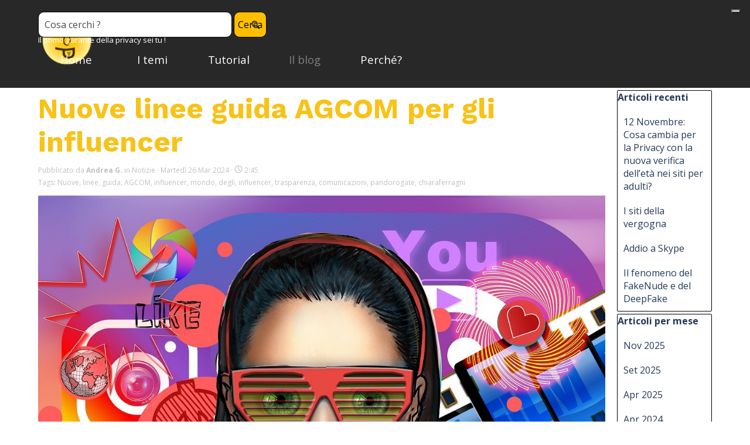

--- FILE ---
content_type: text/html; charset=UTF-8
request_url: http://www.nonpostoapposta.it/blog/?nuove-linee-guida-agicom-per-gli-influencer
body_size: 10041
content:
<!DOCTYPE html><!-- HTML5 -->
<html prefix="og: http://ogp.me/ns#" lang="it-IT" dir="ltr">
	<head>
		<title>Nuove linee guida AGCOM per gli influencer - Non Posto Apposta - Il blog di #nonpostoapposta</title>
		<meta charset="utf-8" />
		<!--[if IE]><meta http-equiv="ImageToolbar" content="False" /><![endif]-->
		<meta name="author" content="Andrea Gaiani" />
		<meta name="generator" content="Incomedia WebSite X5 Pro 2025.2.11 - www.websitex5.com" />
		<meta name="description" content="Scopri cosa cambierà per gli influencer con le nuove linee guida AGCOM sul blog di #nonpostoapposta. 🚀" />
		<meta name="keywords" content="Nuove linee guida AGCOM, influencer, trasparenza, comunicazioni, eventi" />
		<meta property="og:locale" content="it" />
		<meta property="og:url" content="https://www.nonpostoapposta.it/blog/?nuove-linee-guida-agicom-per-gli-influencer" />
		<meta property="og:type" content="article" />
		<meta property="og:title" content="Nuove linee guida AGCOM per gli influencer" />
		<meta property="og:description" content="Scopri cosa cambierà per gli influencer con le nuove linee guida AGCOM sul blog di #nonpostoapposta. 🚀" />
		<meta property="og:updated_time" content="1711461361" />
		<meta property="og:image" content="https://www.nonpostoapposta.it/blog/files/large-4492841_og.jpg" />
		<meta property="og:image" content="https://www.nonpostoapposta.it/blog/files/large-4492841_og_small.jpg" />
		<meta name="twitter:card" content="summary_large_image" />
		<meta name="viewport" content="width=device-width, initial-scale=1" />
		
		<link rel="stylesheet" href="../style/reset.css?2025-2-11-0" media="screen,print" />
		<link rel="stylesheet" href="../style/print.css?2025-2-11-0" media="print" />
		<link rel="stylesheet" href="../style/style.css?2025-2-11-0" media="screen,print" />
		<link rel="stylesheet" href="../style/template.css?2025-2-11-0" media="screen" />
		
		<link rel="stylesheet" href="../pluginAppObj/imFooter_pluginAppObj_01/custom.css" media="screen, print" />
		<link rel="stylesheet" href="../blog/style.css?2025-2-11-0-638986273687711461" media="screen,print" />
		<script src="../res/jquery.js?2025-2-11-0"></script>
		<script src="../res/x5engine.js?2025-2-11-0" data-files-version="2025-2-11-0"></script>
		<script src="../res/x5engine.elements.js?2025-2-11-0"></script>
		<script src="../res/swiper-bundle.min.js?2025-2-11-0"></script>
		<link rel="stylesheet" href="../res/swiper-bundle.min.css?2025-2-11-0" />
		<script src="../res/handlebars-min.js?2025-2-11-0"></script>
		<script src="../res/card-blog.js?2025-2-11-0"></script>
		<script src="../blog/x5blog.js?2025-2-11-0"></script>
		
		<script src="../pluginAppObj/imFooter_pluginAppObj_01/main.js"></script>
		<script>
			window.onload = function(){ checkBrowserCompatibility('Il Browser che stai utilizzando non supporta le funzionalità richieste per visualizzare questo Sito.','Il Browser che stai utilizzando potrebbe non supportare le funzionalità richieste per visualizzare questo Sito.','[1]Aggiorna il tuo browser[/1] oppure [2]procedi ugualmente[/2].','http://outdatedbrowser.com/'); };
			x5engine.settings.currentPath = '../';
			x5engine.utils.currentPagePath = 'blog/index.php';
			x5engine.boot.push(function () { x5engine.imPageToTop.initializeButton({}); });
		</script>
		<link rel="icon" href="../favicon.ico?2025-2-11-0-638986273687206813" type="image/vnd.microsoft.icon" />
<link rel="canonical" href="https://www.nonpostoapposta.it/blog/?nuove-linee-guida-agicom-per-gli-influencer"/>
		<script type="application/ld+json">
[
    {
        "@type": "BlogPosting",
        "@context": "https:\/\/schema.org",
        "publisher": {
            "@type": "Organization",
            "name": "Nonpostoapposta",
            "logo": {
                "@type": "ImageObject",
                "url": "https:\/\/www.nonpostoapposta.it\/images\/Logo-Npa_300x300_xje7vrax.png",
                "width": 300,
                "height": 292
            }
        },
        "datePublished": "2024-03-26T13:56:00",
        "dateModified": "2024-03-26T13:56:00",
        "author": {
            "@type": "Person",
            "name": "Andrea G."
        },
        "headline": "Nuove linee guida AGCOM per gli influencer",
        "description": "Negli ultimi mesi il mondo degli influencer \u00e8 stato scosso da un evento importante a cui ha fatto seguito un altro evento  che ha dato il via ad un cambiamento significativo sul tema degli influencer e della trasparenza nelle loro comunicazioni.",
        "mainEntityOfPage": "https:\/\/www.nonpostoapposta.it\/blog\/?nuove-linee-guida-agicom-per-gli-influencer",
        "image": "https:\/\/www.nonpostoapposta.it\/blog\\files\\large-4492841.jpg",
        "speakable": {
            "@type": "SpeakableSpecification",
            "xpath": [
                "\/html\/head\/title",
                "\/html\/head\/meta[@name='description']\/@content"
            ]
        }
    },
    {
        "@type": "BreadcrumbList",
        "@context": "https:\/\/schema.org",
        "numberOfItems": 3,
        "itemListElement": [
            {
                "@type": "ListItem",
                "name": "Il blog di #nonpostoapposta",
                "item": "https:\/\/www.nonpostoapposta.it\/blog",
                "position": 1
            },
            {
                "@type": "ListItem",
                "name": "Mar 2024",
                "item": "https:\/\/www.nonpostoapposta.it\/blog\/?month=202403",
                "position": 2
            },
            {
                "@type": "ListItem",
                "name": "Nuove linee guida AGCOM per gli influencer",
                "position": 3
            }
        ]
    },
    {
        "@type": "BreadcrumbList",
        "@context": "https:\/\/schema.org",
        "numberOfItems": 3,
        "itemListElement": [
            {
                "@type": "ListItem",
                "name": "Il blog di #nonpostoapposta",
                "item": "https:\/\/www.nonpostoapposta.it\/blog",
                "position": 1
            },
            {
                "@type": "ListItem",
                "name": "Notizie",
                "item": "https:\/\/www.nonpostoapposta.it\/blog\/?category=Notizie",
                "position": 2
            },
            {
                "@type": "ListItem",
                "name": "Nuove linee guida AGCOM per gli influencer",
                "position": 3
            }
        ]
    },
    {
        "@type": "BreadcrumbList",
        "@context": "https:\/\/schema.org",
        "numberOfItems": 3,
        "itemListElement": [
            {
                "@type": "ListItem",
                "name": "Il blog di #nonpostoapposta",
                "item": "https:\/\/www.nonpostoapposta.it\/blog",
                "position": 1
            },
            {
                "@type": "ListItem",
                "name": "Andrea G.",
                "item": "https:\/\/www.nonpostoapposta.it\/blog\/?author=Andrea G.",
                "position": 2
            },
            {
                "@type": "ListItem",
                "name": "Nuove linee guida AGCOM per gli influencer",
                "position": 3
            }
        ]
    },
    {
        "@type": "BreadcrumbList",
        "@context": "https:\/\/schema.org",
        "numberOfItems": 3,
        "itemListElement": [
            {
                "@type": "ListItem",
                "name": "Il blog di #nonpostoapposta",
                "item": "https:\/\/www.nonpostoapposta.it\/blog",
                "position": 1
            },
            {
                "@type": "ListItem",
                "name": "Nuove",
                "item": "https:\/\/www.nonpostoapposta.it\/blog\/?tag=Nuove",
                "position": 2
            },
            {
                "@type": "ListItem",
                "name": "Nuove linee guida AGCOM per gli influencer",
                "position": 3
            }
        ]
    },
    {
        "@type": "BreadcrumbList",
        "@context": "https:\/\/schema.org",
        "numberOfItems": 3,
        "itemListElement": [
            {
                "@type": "ListItem",
                "name": "Il blog di #nonpostoapposta",
                "item": "https:\/\/www.nonpostoapposta.it\/blog",
                "position": 1
            },
            {
                "@type": "ListItem",
                "name": "linee",
                "item": "https:\/\/www.nonpostoapposta.it\/blog\/?tag=linee",
                "position": 2
            },
            {
                "@type": "ListItem",
                "name": "Nuove linee guida AGCOM per gli influencer",
                "position": 3
            }
        ]
    },
    {
        "@type": "BreadcrumbList",
        "@context": "https:\/\/schema.org",
        "numberOfItems": 3,
        "itemListElement": [
            {
                "@type": "ListItem",
                "name": "Il blog di #nonpostoapposta",
                "item": "https:\/\/www.nonpostoapposta.it\/blog",
                "position": 1
            },
            {
                "@type": "ListItem",
                "name": "guida",
                "item": "https:\/\/www.nonpostoapposta.it\/blog\/?tag=guida",
                "position": 2
            },
            {
                "@type": "ListItem",
                "name": "Nuove linee guida AGCOM per gli influencer",
                "position": 3
            }
        ]
    },
    {
        "@type": "BreadcrumbList",
        "@context": "https:\/\/schema.org",
        "numberOfItems": 3,
        "itemListElement": [
            {
                "@type": "ListItem",
                "name": "Il blog di #nonpostoapposta",
                "item": "https:\/\/www.nonpostoapposta.it\/blog",
                "position": 1
            },
            {
                "@type": "ListItem",
                "name": "AGCOM",
                "item": "https:\/\/www.nonpostoapposta.it\/blog\/?tag=AGCOM",
                "position": 2
            },
            {
                "@type": "ListItem",
                "name": "Nuove linee guida AGCOM per gli influencer",
                "position": 3
            }
        ]
    },
    {
        "@type": "BreadcrumbList",
        "@context": "https:\/\/schema.org",
        "numberOfItems": 3,
        "itemListElement": [
            {
                "@type": "ListItem",
                "name": "Il blog di #nonpostoapposta",
                "item": "https:\/\/www.nonpostoapposta.it\/blog",
                "position": 1
            },
            {
                "@type": "ListItem",
                "name": "influencer",
                "item": "https:\/\/www.nonpostoapposta.it\/blog\/?tag=influencer",
                "position": 2
            },
            {
                "@type": "ListItem",
                "name": "Nuove linee guida AGCOM per gli influencer",
                "position": 3
            }
        ]
    },
    {
        "@type": "BreadcrumbList",
        "@context": "https:\/\/schema.org",
        "numberOfItems": 3,
        "itemListElement": [
            {
                "@type": "ListItem",
                "name": "Il blog di #nonpostoapposta",
                "item": "https:\/\/www.nonpostoapposta.it\/blog",
                "position": 1
            },
            {
                "@type": "ListItem",
                "name": "mondo",
                "item": "https:\/\/www.nonpostoapposta.it\/blog\/?tag=mondo",
                "position": 2
            },
            {
                "@type": "ListItem",
                "name": "Nuove linee guida AGCOM per gli influencer",
                "position": 3
            }
        ]
    },
    {
        "@type": "BreadcrumbList",
        "@context": "https:\/\/schema.org",
        "numberOfItems": 3,
        "itemListElement": [
            {
                "@type": "ListItem",
                "name": "Il blog di #nonpostoapposta",
                "item": "https:\/\/www.nonpostoapposta.it\/blog",
                "position": 1
            },
            {
                "@type": "ListItem",
                "name": "degli",
                "item": "https:\/\/www.nonpostoapposta.it\/blog\/?tag=degli",
                "position": 2
            },
            {
                "@type": "ListItem",
                "name": "Nuove linee guida AGCOM per gli influencer",
                "position": 3
            }
        ]
    },
    {
        "@type": "BreadcrumbList",
        "@context": "https:\/\/schema.org",
        "numberOfItems": 3,
        "itemListElement": [
            {
                "@type": "ListItem",
                "name": "Il blog di #nonpostoapposta",
                "item": "https:\/\/www.nonpostoapposta.it\/blog",
                "position": 1
            },
            {
                "@type": "ListItem",
                "name": "influencer",
                "item": "https:\/\/www.nonpostoapposta.it\/blog\/?tag=influencer",
                "position": 2
            },
            {
                "@type": "ListItem",
                "name": "Nuove linee guida AGCOM per gli influencer",
                "position": 3
            }
        ]
    },
    {
        "@type": "BreadcrumbList",
        "@context": "https:\/\/schema.org",
        "numberOfItems": 3,
        "itemListElement": [
            {
                "@type": "ListItem",
                "name": "Il blog di #nonpostoapposta",
                "item": "https:\/\/www.nonpostoapposta.it\/blog",
                "position": 1
            },
            {
                "@type": "ListItem",
                "name": "trasparenza",
                "item": "https:\/\/www.nonpostoapposta.it\/blog\/?tag=trasparenza",
                "position": 2
            },
            {
                "@type": "ListItem",
                "name": "Nuove linee guida AGCOM per gli influencer",
                "position": 3
            }
        ]
    },
    {
        "@type": "BreadcrumbList",
        "@context": "https:\/\/schema.org",
        "numberOfItems": 3,
        "itemListElement": [
            {
                "@type": "ListItem",
                "name": "Il blog di #nonpostoapposta",
                "item": "https:\/\/www.nonpostoapposta.it\/blog",
                "position": 1
            },
            {
                "@type": "ListItem",
                "name": "comunicazioni",
                "item": "https:\/\/www.nonpostoapposta.it\/blog\/?tag=comunicazioni",
                "position": 2
            },
            {
                "@type": "ListItem",
                "name": "Nuove linee guida AGCOM per gli influencer",
                "position": 3
            }
        ]
    },
    {
        "@type": "BreadcrumbList",
        "@context": "https:\/\/schema.org",
        "numberOfItems": 3,
        "itemListElement": [
            {
                "@type": "ListItem",
                "name": "Il blog di #nonpostoapposta",
                "item": "https:\/\/www.nonpostoapposta.it\/blog",
                "position": 1
            },
            {
                "@type": "ListItem",
                "name": "pandorogate",
                "item": "https:\/\/www.nonpostoapposta.it\/blog\/?tag=pandorogate",
                "position": 2
            },
            {
                "@type": "ListItem",
                "name": "Nuove linee guida AGCOM per gli influencer",
                "position": 3
            }
        ]
    },
    {
        "@type": "BreadcrumbList",
        "@context": "https:\/\/schema.org",
        "numberOfItems": 3,
        "itemListElement": [
            {
                "@type": "ListItem",
                "name": "Il blog di #nonpostoapposta",
                "item": "https:\/\/www.nonpostoapposta.it\/blog",
                "position": 1
            },
            {
                "@type": "ListItem",
                "name": "chiaraferragni",
                "item": "https:\/\/www.nonpostoapposta.it\/blog\/?tag=chiaraferragni",
                "position": 2
            },
            {
                "@type": "ListItem",
                "name": "Nuove linee guida AGCOM per gli influencer",
                "position": 3
            }
        ]
    }
]
		</script>
		<script type="text/javascript">
		var _iub = _iub || [];
		_iub.csConfiguration = {"floatingPreferencesButtonDisplay":"top-right","perPurposeConsent":true,"siteId":2212050,"whitelabel":false,"cookiePolicyId":50026067,"lang":"it","cookiePolicyUrl":"https://www.nonpostoapposta.it/cookie-policy.html", "banner":{ "acceptButtonCaptionColor":"#FFFFFF","acceptButtonColor":"#0073CE","acceptButtonDisplay":true,"backgroundColor":"#FFFFFF","closeButtonRejects":true,"customizeButtonCaptionColor":"#4D4D4D","customizeButtonColor":"#DADADA","customizeButtonDisplay":true,"explicitWithdrawal":true,"listPurposes":true,"logo":null,"position":"float-top-center","rejectButtonDisplay":true,"showPurposesToggles":true,"textColor":"#000000" }};
		</script>
		<script type="text/javascript" src="//cdn.iubenda.com/cs/iubenda_cs.js" charset="UTF-8" async></script>
		
		<!-- Global site tag (gtag.js) - Google Analytics -->
		<script async src="https://www.googletagmanager.com/gtag/js?id=G-4LLYS01YVL"></script>
		<script>
		  window.dataLayer = window.dataLayer || [];
		  function gtag(){dataLayer.push(arguments);}
		  gtag('js', new Date());
		
		  gtag('config', 'G-4LLYS01YVL');
		</script>
		<script>x5engine.boot.push(function () {x5engine.analytics.setPageView({ "postUrl": "../analytics/wsx5analytics.php" });});</script>

	</head>
	<body>
		<div id="imPageExtContainer">
			<div id="imPageIntContainer">
				<a class="screen-reader-only-even-focused" href="#imGoToCont" title="Salta il menu di navigazione">Vai ai contenuti</a>
				<div id="imHeaderBg"></div>
				<div id="imPage">
					<header id="imHeader">
						<h1 class="imHidden">Nuove linee guida AGCOM per gli influencer</h1>
						<div id="imHeaderObjects"><div id="imHeader_imObjectImage_01_wrapper" class="template-object-wrapper"><div id="imHeader_imObjectImage_01"><div id="imHeader_imObjectImage_01_container"><a href="../index.html" onclick="return x5engine.utils.location('../index.html', null, false)"><img src="../images/Logo-Npa_300x300.png" alt="Logo Non Posto Apposta" title="Logo Non Posto Apposta" width="98" height="95" />
</a></div></div></div><div id="imHeader_imMenuObject_07_wrapper" class="template-object-wrapper"><!-- UNSEARCHABLE --><a id="imHeader_imMenuObject_07_skip_menu" href="#imHeader_imMenuObject_07_after_menu" class="screen-reader-only-even-focused">Salta menù</a><div id="imHeader_imMenuObject_07"><nav id="imHeader_imMenuObject_07_container"><button type="button" class="clear-button-style hamburger-button hamburger-component" aria-label="Mostra menù"><span class="hamburger-bar"></span><span class="hamburger-bar"></span><span class="hamburger-bar"></span></button><div class="hamburger-menu-background-container hamburger-component">
	<div class="hamburger-menu-background menu-mobile menu-mobile-animated hidden">
		<button type="button" class="clear-button-style hamburger-menu-close-button" aria-label="Chiudi"><span aria-hidden="true">&times;</span></button>
	</div>
</div>
<ul class="menu-mobile-animated hidden">
	<li class="imMnMnFirst imPage" data-link-paths=",/index.html,/">
<div class="label-wrapper">
<div class="label-inner-wrapper">
		<a class="label" href="../index.html">
Home		</a>
</div>
</div>
	</li><li class="imMnMnMiddle imPage" data-link-paths=",/i-temi.html">
<div class="label-wrapper">
<div class="label-inner-wrapper">
		<a class="label" href="../i-temi.html">
I temi		</a>
</div>
</div>
	</li><li class="imMnMnMiddle imPage" data-link-paths=",/tutorial.html">
<div class="label-wrapper">
<div class="label-inner-wrapper">
		<a class="label" href="../tutorial.html">
Tutorial		</a>
</div>
</div>
	</li><li class="imMnMnMiddle imLevel" data-link-paths=",/blog/index.php,/blog/" data-link-hash="-1004162301"><div class="label-wrapper"><div class="label-inner-wrapper"><a href="../blog/index.php" class="label" onclick="return x5engine.utils.location('../blog/index.php', null, false)">Il blog</a></div></div></li><li class="imMnMnLast imPage" data-link-paths=",/perche.html">
<div class="label-wrapper">
<div class="label-inner-wrapper">
		<a class="label" href="../perche.html">
Perché?		</a>
</div>
</div>
	</li></ul></nav></div><a id="imHeader_imMenuObject_07_after_menu" class="screen-reader-only-even-focused"></a><!-- UNSEARCHABLE END --><script>
var imHeader_imMenuObject_07_settings = {
	'menuId': 'imHeader_imMenuObject_07',
	'responsiveMenuEffect': 'fall',
	'responsiveMenuLevelOpenEvent': 'mouseover',
	'animationDuration': 1000,
}
x5engine.boot.push(function(){x5engine.initMenu(imHeader_imMenuObject_07_settings)});
$(function () {
    $('#imHeader_imMenuObject_07_container ul li').not('.imMnMnSeparator').each(function () {
        $(this).on('mouseenter', function (evt) {
            if (!evt.originalEvent) {
                evt.stopImmediatePropagation();
                evt.preventDefault();
                return;
            }
        });
    });
});
$(function () {$('#imHeader_imMenuObject_07_container ul li').not('.imMnMnSeparator').each(function () {    var $this = $(this), timeout = 0, subtimeout = 0, width = 'none', height = 'none';        var submenu = $this.children('ul').add($this.find('.multiple-column > ul'));    $this.on('mouseenter', function () {        if($(this).parents('#imHeader_imMenuObject_07_container-menu-opened').length > 0) return;         clearTimeout(timeout);        clearTimeout(subtimeout);        $this.children('.multiple-column').show(0);        submenu.stop(false, false);        if (width == 'none') {             width = submenu.width();        }        if (height == 'none') {            height = submenu.height();            submenu.css({ overflow : 'hidden', height: 0});        }        setTimeout(function () {         submenu.css({ overflow : 'hidden'}).fadeIn(1).animate({ height: height }, 300, null, function() {$(this).css('overflow', 'visible'); });        }, 250);    }).on('mouseleave', function () {        if($(this).parents('#imHeader_imMenuObject_07_container-menu-opened').length > 0) return;         timeout = setTimeout(function () {         submenu.stop(false, false);            submenu.css('overflow', 'hidden').animate({ height: 0 }, 300, null, function() {$(this).fadeOut(0); });            subtimeout = setTimeout(function () { $this.children('.multiple-column').hide(0); }, 300);        }, 250);    });});});

</script>
</div><div id="imHeader_imObjectTitle_14_wrapper" class="template-object-wrapper"><h1 id="imHeader_imObjectTitle_14"><span id ="imHeader_imObjectTitle_14_text" >NON POSTO APPOSTA</span></h1></div><div id="imHeader_imObjectTitle_15_wrapper" class="template-object-wrapper"><h2 id="imHeader_imObjectTitle_15"><span id ="imHeader_imObjectTitle_15_text" >Il primo garante della privacy sei tu !</span></h2></div><div id="imHeader_imObjectSearch_16_wrapper" class="template-object-wrapper"><div id="imHeader_imObjectSearch_16"><form id="imHeader_imObjectSearch_16_form" action="../imsearch.php" method="get"><fieldset><div id="imHeader_imObjectSearch_16_fields_container" role="search"><input type="text" id="imHeader_imObjectSearch_16_field" name="search" value="" placeholder="Cosa cerchi ?" aria-label="Cosa cerchi ?" /><button id="imHeader_imObjectSearch_16_button">Cerca</button></div></fieldset></form><script>$('#imHeader_imObjectSearch_16_button').click(function() { $(this).prop('disabled', true); setTimeout(function(){ $('#imHeader_imObjectSearch_16_button').prop('disabled', false); }, 900); $('#imHeader_imObjectSearch_16_form').submit(); return false; });</script></div></div></div>
					</header>
					<div id="imStickyBarContainer">
						<div id="imStickyBarGraphics"></div>
						<div id="imStickyBar">
							<div id="imStickyBarObjects"><div id="imStickyBar_imObjectImage_01_wrapper" class="template-object-wrapper"><div id="imStickyBar_imObjectImage_01"><div id="imStickyBar_imObjectImage_01_container"><a href="../index.html" onclick="return x5engine.utils.location('../index.html', null, false)"><img src="../images/Logo-Npa-70x70--solo-logo-_ptew0adq.png"  width="68" height="69" />
</a></div></div></div><div id="imStickyBar_imObjectTitle_02_wrapper" class="template-object-wrapper"><div id="imStickyBar_imObjectTitle_02"><span id ="imStickyBar_imObjectTitle_02_text" ><a href="../index.html" onclick="return x5engine.utils.location('../index.html', null, false)">NON POSTO APPOSTA</a></span></div></div><div id="imStickyBar_imMenuObject_03_wrapper" class="template-object-wrapper"><!-- UNSEARCHABLE --><a id="imStickyBar_imMenuObject_03_skip_menu" href="#imStickyBar_imMenuObject_03_after_menu" class="screen-reader-only-even-focused">Salta menù</a><div id="imStickyBar_imMenuObject_03"><nav id="imStickyBar_imMenuObject_03_container"><button type="button" class="clear-button-style hamburger-button hamburger-component" aria-label="Mostra menù"><span class="hamburger-bar"></span><span class="hamburger-bar"></span><span class="hamburger-bar"></span></button><div class="hamburger-menu-background-container hamburger-component">
	<div class="hamburger-menu-background menu-mobile menu-mobile-animated hidden">
		<button type="button" class="clear-button-style hamburger-menu-close-button" aria-label="Chiudi"><span aria-hidden="true">&times;</span></button>
	</div>
</div>
<ul class="menu-mobile-animated hidden">
	<li class="imMnMnFirst imPage" data-link-paths=",/index.html,/">
<div class="label-wrapper">
<div class="label-inner-wrapper">
		<a class="label" href="../index.html">
Home		</a>
</div>
</div>
	</li><li class="imMnMnMiddle imPage" data-link-paths=",/i-temi.html">
<div class="label-wrapper">
<div class="label-inner-wrapper">
		<a class="label" href="../i-temi.html">
I temi		</a>
</div>
</div>
	</li><li class="imMnMnMiddle imPage" data-link-paths=",/tutorial.html">
<div class="label-wrapper">
<div class="label-inner-wrapper">
		<a class="label" href="../tutorial.html">
Tutorial		</a>
</div>
</div>
	</li><li class="imMnMnMiddle imLevel" data-link-paths=",/blog/index.php,/blog/" data-link-hash="-1004162301"><div class="label-wrapper"><div class="label-inner-wrapper"><a href="../blog/index.php" class="label" onclick="return x5engine.utils.location('../blog/index.php', null, false)">Il blog</a></div></div></li><li class="imMnMnLast imPage" data-link-paths=",/perche.html">
<div class="label-wrapper">
<div class="label-inner-wrapper">
		<a class="label" href="../perche.html">
Perché?		</a>
</div>
</div>
	</li></ul></nav></div><a id="imStickyBar_imMenuObject_03_after_menu" class="screen-reader-only-even-focused"></a><!-- UNSEARCHABLE END --><script>
var imStickyBar_imMenuObject_03_settings = {
	'menuId': 'imStickyBar_imMenuObject_03',
	'responsiveMenuEffect': 'fall',
	'responsiveMenuLevelOpenEvent': 'mouseover',
	'animationDuration': 1000,
}
x5engine.boot.push(function(){x5engine.initMenu(imStickyBar_imMenuObject_03_settings)});
$(function () {
    $('#imStickyBar_imMenuObject_03_container ul li').not('.imMnMnSeparator').each(function () {
        $(this).on('mouseenter', function (evt) {
            if (!evt.originalEvent) {
                evt.stopImmediatePropagation();
                evt.preventDefault();
                return;
            }
        });
    });
});
$(function () {$('#imStickyBar_imMenuObject_03_container ul li').not('.imMnMnSeparator').each(function () {    var $this = $(this), timeout = 0;    $this.on('mouseenter', function () {        if($(this).parents('#imStickyBar_imMenuObject_03_container-menu-opened').length > 0) return;         clearTimeout(timeout);        setTimeout(function () { $this.children('ul, .multiple-column').stop(false, false).fadeIn(); }, 250);    }).on('mouseleave', function () {        if($(this).parents('#imStickyBar_imMenuObject_03_container-menu-opened').length > 0) return;         timeout = setTimeout(function () { $this.children('ul, .multiple-column').stop(false, false).fadeOut(); }, 250);    });});});

</script>
</div><div id="imStickyBar_imObjectTitle_10_wrapper" class="template-object-wrapper"><h2 id="imStickyBar_imObjectTitle_10"><span id ="imStickyBar_imObjectTitle_10_text" >Il primo garante della privacy sei tu !</span></h2></div></div>
						</div>
					</div>
					<div id="imSideBar">
						<div id="imSideBarObjects"><div id="imSideBar_imObjectImage_01_wrapper" class="template-object-wrapper"><div id="imSideBar_imObjectImage_01"><div id="imSideBar_imObjectImage_01_container"><img src="../images/empty-GT_imagea-1-.png"  width="140" height="140" />
</div></div></div></div>
					</div>
					<div id="imContentGraphics"></div>
					<main id="imContent">
						<a id="imGoToCont"></a>
						<div id="imBlogPage" class="imBlogArticle"><article id="imBlogContent"><header>
  <h2 class="imPgTitle" style="display: block;">Nuove linee guida AGCOM per gli influencer</h2>
</header>
<span style="display: none"><span >Non Posto Apposta</span></span><div class="imBreadcrumb" style="display: block;"><span>Pubblicato da <a href="?author=Andrea_G." target="_blank"><span><strong>Andrea G.</strong></span></a> in <a href="?category=Notizie" target="_blank"><span>Notizie</span></a> &middot; Martedì 26 Mar 2024 &middot; <svg aria-labelledby="blog_post_000000025_read_time" role="img" fill="none" stroke="currentColor" stroke-linecap="square" stroke-width="2px" color="currentColor" viewBox="0 0 24 24" width="1.2em" height="1.2em" style="vertical-align: text-top;"><title id="blog_post_000000025_read_time">Tempo di lettura</title><circle cx="12" cy="12" r="10"></circle><path d="M12 5v7l4 4"></path></svg>&nbsp;2:45</span><br />Tags: <a href="?tag=Nuove">Nuove</a>,&nbsp;<a href="?tag=linee">linee</a>,&nbsp;<a href="?tag=guida">guida</a>,&nbsp;<a href="?tag=AGCOM">AGCOM</a>,&nbsp;<a href="?tag=influencer">influencer</a>,&nbsp;<a href="?tag=mondo">mondo</a>,&nbsp;<a href="?tag=degli">degli</a>,&nbsp;<a href="?tag=influencer">influencer</a>,&nbsp;<a href="?tag=trasparenza">trasparenza</a>,&nbsp;<a href="?tag=comunicazioni">comunicazioni</a>,&nbsp;<a href="?tag=pandorogate">pandorogate</a>,&nbsp;<a href="?tag=chiaraferragni">chiaraferragni</a></div>
<img id="imBlogPostCover_000000025" class="imBlogPostCover" src="../blog/files/large-4492841.jpg" alt="" title=""/>
<div class="imBlogPostBody">
<div id="imBlogPost_000000025"><div><div>Negli ultimi mesi, il mondo degli influencer è stato scosso da un evento importante a cui ne è seguito un altro che ha dato il via ad un cambiamento significativo in materia di trasparenza delle loro comunicazioni.</div></div><div><br></div><div>Il primo fatto è il ben noto "Pandoro gate" ovvero lo scandalo che ha coinvolto l'influencer Chiara Ferragni e l'azienda Balocco in una campagna promozionale avvenuta durante lo scorso Natale.</div><div><br></div><div><span class="fs16lh1-5">Si trattava della promozione di un pandoro in edizione speciale venduto ad un prezzo più elevato del normale e abbinato ad un messaggio - più o meno chiaro - che faceva intendere che parte del ricavato avrebbe costituito una donazione per l'acquisto di macchinari per un ospedale pediatrico. <br></span></div><div><span class="fs16lh1-5">Le indagini hanno appurato che l'importo della donazione era stato predeterminato mesi prima nella misura fissa di 50.000€ e che, di conseguenza, l’extra profitto generato dalle vendite era destinato ad essere spartito tra Balocco e Ferragni.</span><br></div><div><br></div><div>Questo episodio ha messo in luce l'esistenza di un vuoto normativo in materia di regolamentazione dei contenuti pubblicitari sui social media.</div><div><br></div><div>Ed è qui che si verifica il secondo evento <span class="fs16lh1-5">(già annunciato dal luglio precedente)</span><span class="fs16lh1-5">, ovvero la pubblicazione dell'AGCOM (Autorità per le Garanzie nelle Comunicazioni) con la delibera nel consiglio del 10 gennaio 2024 delle nuove linee guida rivolte agli influencer.</span></div><div><br></div><div><div>Il testo ufficiale è disponibile al seguente <a href="https://www.agcom.it/documents/10179/32926720/Allegato+16-1-2024/2e637eaf-dec5-4ded-ab19-bcf99904163d?version=1.0" target="_blank" class="imCssLink">link</a></div></div><div><br></div><div><div>In sintesi le principali regole riguardano:</div><div><ul><li>L'adesione ai principi generali del rispetto dell'informazione e del diritto d'autore regolamentati dal Testo unico</li><li>Tutela dei diritti fondamentali delle persone e dei minori</li><li>Comunicazioni commerciali in linea con i regolamenti del Testo unico tra cui l'identificazione dei messaggi di tipo commerciale</li><li>Divieto di fare ricorso a tecniche subliminali</li><li>Divieto di giustificare o minimizzare atti di violenza accaduti</li><li>Verifica della veridicità dei fatti e delle informazioni</li></ul></div><div><br></div></div><div><div>Ed è proprio quest'ultimo punto che si ricollega ai discorsi già fatti sulle pagine di nonpostoapposta in <a href="../blog/?giornata-internazionale-della-protezione-dei-dati" class="imCssLink">questo articolo</a> sul tema delle fake news.</div><div><br></div><div><div>Un’informazione è tale solo se è verificata e corretta! Se poi l’informazione è collegata a promozioni o trattative commerciali subentrano anche altre implicazioni.</div></div></div><div><span class="fs16lh1-5"><br></span></div><div><div>In un mondo in cui, sempre di più, tutti quanti noi facciamo riferimento ad Internet come ad una sorta di divinità onnisciente - un mondo peraltro accessibile a tutti (anche minori) - è necessario che si introducano norme e linee guida, esattamente come già esistono nel mondo "reale".</div></div><div><br></div><div>La parola "Influencer" contiene nel suo significato un potere enorme, la capacit<span class="fs16lh1-5">à di influenzare e dunque modificare il comportamento di una significativa platea di persone.</span></div><div><span class="fs16lh1-5"><br></span></div><div><div>Al pari di quello che hanno fatto le religioni nella storia, oggi si offre la possibilità a chiunque di ricoprire un ruolo simile divulgando velocemente contenuti alle masse o, nel caso di fini commerciali, di raggiungere velocemente un numero importante di potenziali clienti.</div></div><div><br></div><div><span class="fs16lh1-5">Certo non </span><span class="fs16lh1-5">è affatto scontato riuscirci, ma senza regole </span><span class="fs16lh1-5">è forse un pochino pi</span><span class="fs16lh1-5">ù facile.</span></div><div style="clear: both;"><!-- clear floated images --></div></div><br /><br /></div>
						</article>
						<aside id="imBlogSidebar">
							<a id="imSkipBlock0" href="#imSkipBlock1" class="screen-reader-only-even-focused">Salta blocco Articoli recenti</a>
							<div class="imBlogBlock" id="imBlogBlock0" >
								<div class="imBlogBlockTitle">Articoli recenti</div>
								<div class="imBlogBlockContent">
						<ul><li><a href="?12-novembre-privacy-e-verifica-dell-eta-nei-siti-per-adulti">12 Novembre: Cosa cambia per la Privacy con la nuova verifica dell’età nei siti per adulti?</a></li><li><a href="?i-siti-della-vergogna">I siti della vergogna</a></li><li><a href="?addio-a-skype">Addio a Skype</a></li><li><a href="?il-fenomeno-del-fakenude-e-del-deepfake">Il fenomeno del FakeNude e del DeepFake</a></li></ul>								</div>
							</div>
							<a id="imSkipBlock1" href="#imSkipBlock2" class="screen-reader-only-even-focused">Salta blocco Articoli per mese</a>
							<div class="imBlogBlock" id="imBlogBlock1" >
								<div class="imBlogBlockTitle">Articoli per mese</div>
								<div class="imBlogBlockContent">
						<ul><li><a href="?month=202511">Nov 2025</a></li><li><a href="?month=202509">Set 2025</a></li><li><a href="?month=202504">Apr 2025</a></li><li><a href="?month=202404">Apr 2024</a></li></ul>								</div>
							</div>
							<a id="imSkipBlock2" href="#imSkipBlock3" class="screen-reader-only-even-focused">Salta blocco Categorie</a>
							<div class="imBlogBlock" id="imBlogBlock2" >
								<div class="imBlogBlockTitle">Categorie</div>
								<div class="imBlogBlockContent">
						<ul><li><a href="?category=Applicazioni">Applicazioni</a></li><li><a href="?category=Assistente_Google">Assistente Google</a></li><li><a href="?category=Curiosit%C3%A0">Curiosità</a></li><li><a href="?category=|All|">Tutte le categorie</a></li></ul>								</div>
							</div>
							<a id="imSkipBlock3" href="#imSkipBlock4" class="screen-reader-only-even-focused">Salta blocco Nuvola categorie</a>
							<div class="imBlogBlock" id="imBlogBlock3" >
								<div class="imBlogBlockTitle">Nuvola categorie</div>
								<div class="imBlogBlockContent">
									<span class="imBlogCloudItem" style="font-size: 1.25em;">
				<a href="?category=Notizie" style="font-size: 1.25em;">Notizie</a>
			</span>
			<span class="imBlogCloudItem" style="font-size: 0.97em;">
				<a href="?category=Assistente_Google" style="font-size: 0.97em;">Assistente Google</a>
			</span>
			<span class="imBlogCloudItem" style="font-size: 1.00em;">
				<a href="?category=Iniziative" style="font-size: 1.00em;">Iniziative</a>
			</span>
			<span class="imBlogCloudItem" style="font-size: 0.97em;">
				<a href="?category=Instagram" style="font-size: 0.97em;">Instagram</a>
			</span>
			<span class="imBlogCloudItem" style="font-size: 0.98em;">
				<a href="?category=Applicazioni" style="font-size: 0.98em;">Applicazioni</a>
			</span>
			<span class="imBlogCloudItem" style="font-size: 0.97em;">
				<a href="?category=Google%2B" style="font-size: 0.97em;">Google+</a>
			</span>
			<span class="imBlogCloudItem" style="font-size: 0.97em;">
				<a href="?category=Curiosit%C3%A0" style="font-size: 0.97em;">Curiosità</a>
			</span>
			<span class="imBlogCloudItem" style="font-size: 1.00em;">
				<a href="?category=Informazioni" style="font-size: 1.00em;">Informazioni</a>
			</span>
			<span class="imBlogCloudItem" style="font-size: 1.00em;">
				<a href="?category=Facebook" style="font-size: 1.00em;">Facebook</a>
			</span>
								</div>
							</div>
						</aside>
						<a id="imSkipBlock4" class="screen-reader-only-even-focused"></a>
						<script>
							x5engine.boot.push(function () { 
								window.scrollTo(0, 0);
							});
						</script>
						<script>
							x5engine.boot.push(function () {
								x5engine.blogSidebarScroll({ enabledBreakpoints: ['ea2f0ee4d5cbb25e1ee6c7c4378fee7b', 'd2f9bff7f63c0d6b7c7d55510409c19b', '72e5146e7d399bc2f8a12127e43469f1'] });
								var postHeightAtDesktop = 700,
									postWidthAtDesktop = 968;
								if ($('#imBlogPage').hasClass('imBlogArticle')) {
									$('#imPageExtContainer').addClass('imBlogExtArticle');
									var coverResizeTo = null,
										coverWidth = 0;
									x5engine.utils.onElementResize($('.imBlogPostCover')[0], function (rect, target) {
										if (coverWidth == rect.width) {
											return;
										}
										coverWidth = rect.width;
										if (!!coverResizeTo) {
											clearTimeout(coverResizeTo);
										}
										coverResizeTo = setTimeout(function() {
											$('.imBlogPostCover').height(postHeightAtDesktop * coverWidth / postWidthAtDesktop + 'px');
										}, 50);
									});
								}
							});
						</script>
						</div>
						<script>
						   x5engine.boot.push(
						      function(){
						         if ($('#imBlogPage').hasClass('imBlogArticle')) {
						            if ($("meta[name='description']").length > 0) {
						               if ($("meta[name='description']").attr("content").trim().length <= 0) {
						                   $("meta[name='description']").attr("content", "In questo blog prendo spunto da notizie di cronaca per riflettere sull&#39;utlizzo smodato dei Social Network o sulla leggerezza con cui vengono trattate informazioni personali." );
						               }
						            } else {
						               $("meta[name='generator']").after("<meta name=\"description\" content=\"In questo blog prendo spunto da notizie di cronaca per riflettere sull&#39;utlizzo smodato dei Social Network o sulla leggerezza con cui vengono trattate informazioni personali.\">");
						            }
						            if ($("meta[name='keywords']").length > 0) {
						               if ($("meta[name='keywords']").attr("content").trim().length <= 0) {
						                  $("meta[name='keywords']").attr("content", "" );
						               }
						            } else {
						               $("meta[name='description']").after("<meta name=\"keywords\" content=\"\">");
						            }
						            $("#imHeader .imHidden").html( $("#imHeader .imHidden").html().replace( "Il blog di #nonpostoapposta" , "Il blog di #nonpostoapposta" ) );
						         }
						      }
						   );
						</script>
						
					</main>
					<div id="imFooterBg"></div>
					<footer id="imFooter">
						<div id="imFooterObjects"><div id="imFooter_pluginAppObj_01_wrapper" class="template-object-wrapper"><!-- Social Icons v.23 --><div id="imFooter_pluginAppObj_01">
            <div id="soc_imFooter_pluginAppObj_01"  >
                <div class="wrapper horizontal flat none">
                	<div class='social-icon flat'><a href='https://www.facebook.com/websitex5' target='_blank' aria-label='facebook'><svg xmlns="http://www.w3.org/2000/svg" viewBox="0 0 100 100"><path d="M57,93V54H70.14l2-15H57V29.09c0-4.39.94-7.39,7.24-7.39H72V8.14a98.29,98.29,0,0,0-11.6-.6C48.82,7.54,41,14.61,41,27.59V39H27V54H41V93H57Z"/></svg><span class='fallbacktext'>Fb</span></a></div><div class='social-icon flat'><a href='https://www.youtube.com/user/incomedia' target='_blank' aria-label='youtube'><svg  xmlns="http://www.w3.org/2000/svg" viewBox="0 0 100 100"><g><path d="M89.2,34S88.42,28.49,86,26.06c-3-3.19-6.45-3.14-8-3.32C66.81,21.93,50,22,50,22h0s-16.79-.07-28,0.74c-1.56.19-5,.17-8,3.36C11.58,28.53,10.8,34,10.8,34A120.47,120.47,0,0,0,10,47V53A121,121,0,0,0,10.8,66s0.78,5.51,3.18,7.94c3,3.19,7,3.09,8.82,3.42,6.4,0.61,27.2.8,27.2,0.8s16.81,0,28-.83a11.44,11.44,0,0,0,8-3.39C88.42,71.48,89.2,66,89.2,66A121.16,121.16,0,0,0,90,53V47A121.16,121.16,0,0,0,89.2,34ZM41.74,60.38V37.9L63.35,49.18Z"/></g></svg><span class='fallbacktext'>Yt</span></a></div><div class='social-icon flat'><a href='https://twitter.com/WebSiteX5' target='_blank' aria-label='x'><svg width="100%" height="100%" viewBox="0 0 100 100" version="1.1" xmlns="http://www.w3.org/2000/svg" xmlns:xlink="http://www.w3.org/1999/xlink" xml:space="preserve" xmlns:serif="http://www.serif.com/" style="fill-rule:evenodd;clip-rule:evenodd;stroke-linejoin:round;stroke-miterlimit:2;"><g transform="matrix(0.233139,0,0,0.233139,15.0291,15)"><path d="M178.57,127.15L290.27,0L263.81,0L166.78,110.38L89.34,0L0,0L117.13,166.93L0,300.25L26.46,300.25L128.86,183.66L210.66,300.25L300,300.25M36.01,19.54L76.66,19.54L263.79,281.67L223.13,281.67" style="fill-rule:nonzero;"/></g></svg><span class='fallbacktext'>X</span></a></div>
                </div>

            </div>
                <script>
                    socialicons_imFooter_pluginAppObj_01();
                </script>
        </div></div><div id="imFooter_imObjectImage_02_wrapper" class="template-object-wrapper"><div id="imFooter_imObjectImage_02"><div id="imFooter_imObjectImage_02_container"><a href="../index.html" onclick="return x5engine.utils.location('../index.html', null, false)"><img src="../images/Logo-Npa_300x300_qvlm5l9v.png"  width="96" height="93" />
</a></div></div></div><div id="imFooter_imObjectTitle_03_wrapper" class="template-object-wrapper"><div id="imFooter_imObjectTitle_03"><span id ="imFooter_imObjectTitle_03_text" ><a href="../index.html" onclick="return x5engine.utils.location('../index.html', null, false)">NON POSTO APPOSTA</a></span></div></div><div id="imFooter_imTextObject_04_wrapper" class="template-object-wrapper"><div id="imFooter_imTextObject_04">
	<div data-index="0"  class="text-tab-content grid-prop current-tab "  id="imFooter_imTextObject_04_tab0" style="opacity: 1; " role="tabpanel" tabindex="0">
		<div class="text-inner">
			<div><span class="fs12lh1-5 cf1">Il primo garante della privacy sei tu !</span></div><div><div><span class="fs12lh1-5 cf1 ff1">2025 - NON POSTO APPOSTA</span></div></div>
		</div>
	</div>

</div>
</div><div id="imFooter_imObjectTitle_07_wrapper" class="template-object-wrapper"><div id="imFooter_imObjectTitle_07"><span id ="imFooter_imObjectTitle_07_text" >ULTIME DAL BLOG</span></div></div><div id="imFooter_imTextObject_08_wrapper" class="template-object-wrapper"><div id="imFooter_imTextObject_08">
	<div data-index="0"  class="text-tab-content grid-prop current-tab "  id="imFooter_imTextObject_08_tab0" style="opacity: 1; " role="tabpanel" tabindex="0">
		<div class="text-inner">
			<div><div><div><div><div><div><div><div><div><div><span class="fs11lh1-5 cf1">12 NOV 2025</span></div><div><span class="fs11lh1-5 cf2">Verifica età siti 18+ &nbsp;</span><span class="fs11lh1-5 cf2"><span class="fs11lh1-5"><a href="../blog/?12-novembre-privacy-e-verifica-dell-eta-nei-siti-per-adulti" class="imCssLink">...</a></span></span></div><div><img class="image-2" src="../images/divider.jpg"  width="50" height="7" /></div></div><div><span class="fs11lh1-5 cf1">02 SET 2025</span></div><div><span class="fs11lh1-5 cf2">I siti della vergona &nbsp;</span><span class="fs11lh1-5 cf2"><span class="fs11lh1-5"><a href="../blog/?i-siti-della-vergogna" class="imCssLink">...</a></span></span></div><div><img class="image-0" src="../images/divider.jpg"  width="50" height="7" /></div></div><div><span class="fs11lh1-5 cf1">04 APR 2025</span></div><div><span class="fs11lh1-5 cf2">Skype chiude &nbsp;</span><span class="fs11lh1-5 cf2"><span class="fs11lh1-5"><a href="../blog/?addio-a-skype" class="imCssLink">...</a></span></span></div><div><br></div></div><div><span class="fs11lh1-5 cf2"></span></div><div><br></div></div><div><br></div></div><div><br></div></div><div></div><div><br></div></div><div><br></div></div><div><br></div></div><div><br></div>
		</div>
	</div>

</div>
</div><div id="imFooter_imObjectTitle_14_wrapper" class="template-object-wrapper"><div id="imFooter_imObjectTitle_14"><span id ="imFooter_imObjectTitle_14_text" >MENU</span></div></div><div id="imFooter_imMenuObject_15_wrapper" class="template-object-wrapper"><!-- UNSEARCHABLE --><a id="imFooter_imMenuObject_15_skip_menu" href="#imFooter_imMenuObject_15_after_menu" class="screen-reader-only-even-focused">Salta menù</a><div id="imFooter_imMenuObject_15"><nav id="imFooter_imMenuObject_15_container"><button type="button" class="clear-button-style hamburger-button hamburger-component" aria-label="Mostra menù"><span class="hamburger-bar"></span><span class="hamburger-bar"></span><span class="hamburger-bar"></span></button><div class="hamburger-menu-background-container hamburger-component">
	<div class="hamburger-menu-background menu-mobile menu-mobile-animated hidden">
		<button type="button" class="clear-button-style hamburger-menu-close-button" aria-label="Chiudi"><span aria-hidden="true">&times;</span></button>
	</div>
</div>
<ul class="menu-mobile-animated hidden">
	<li class="imMnMnFirst imPage" data-link-paths=",/index.html,/">
<div class="label-wrapper">
<div class="label-inner-wrapper">
		<a class="label" href="../index.html">
Home		</a>
</div>
</div>
	</li><li class="imMnMnMiddle imPage" data-link-paths=",/i-temi.html">
<div class="label-wrapper">
<div class="label-inner-wrapper">
		<a class="label" href="../i-temi.html">
I temi		</a>
</div>
</div>
	</li><li class="imMnMnMiddle imPage" data-link-paths=",/tutorial.html">
<div class="label-wrapper">
<div class="label-inner-wrapper">
		<a class="label" href="../tutorial.html">
Tutorial		</a>
</div>
</div>
	</li><li class="imMnMnMiddle imLevel" data-link-paths=",/blog/index.php,/blog/" data-link-hash="-1004162301"><div class="label-wrapper"><div class="label-inner-wrapper"><a href="../blog/index.php" class="label" onclick="return x5engine.utils.location('../blog/index.php', null, false)">Il blog</a></div></div></li><li class="imMnMnLast imPage" data-link-paths=",/perche.html">
<div class="label-wrapper">
<div class="label-inner-wrapper">
		<a class="label" href="../perche.html">
Perché?		</a>
</div>
</div>
	</li></ul></nav></div><a id="imFooter_imMenuObject_15_after_menu" class="screen-reader-only-even-focused"></a><!-- UNSEARCHABLE END --><script>
var imFooter_imMenuObject_15_settings = {
	'menuId': 'imFooter_imMenuObject_15',
	'responsiveMenuEffect': 'slide',
	'responsiveMenuLevelOpenEvent': 'mouseover',
	'animationDuration': 1000,
}
x5engine.boot.push(function(){x5engine.initMenu(imFooter_imMenuObject_15_settings)});
$(function () {
    $('#imFooter_imMenuObject_15_container ul li').not('.imMnMnSeparator').each(function () {
        $(this).on('mouseenter', function (evt) {
            if (!evt.originalEvent) {
                evt.stopImmediatePropagation();
                evt.preventDefault();
                return;
            }
        });
    });
});
$(function () {$('#imFooter_imMenuObject_15_container ul li').not('.imMnMnSeparator').each(function () {    var $this = $(this), timeout = 0;    $this.on('mouseenter', function () {        if($(this).parents('#imFooter_imMenuObject_15_container-menu-opened').length > 0) return;         clearTimeout(timeout);        setTimeout(function () { $this.children('ul, .multiple-column').stop(false, false).fadeIn(); }, 250);    }).on('mouseleave', function () {        if($(this).parents('#imFooter_imMenuObject_15_container-menu-opened').length > 0) return;         timeout = setTimeout(function () { $this.children('ul, .multiple-column').stop(false, false).fadeOut(); }, 250);    });});});

</script>
</div><div id="imFooter_imTextObject_17_wrapper" class="template-object-wrapper"><div id="imFooter_imTextObject_17">
	<div data-index="0"  class="text-tab-content grid-prop current-tab "  id="imFooter_imTextObject_17_tab0" style="opacity: 1; " role="tabpanel" tabindex="0">
		<div class="text-inner">
			<div class="imTALeft"><span class="fs12lh1-5 cf1 ff1">2025 - NON POSTO APPOSTA</span></div>
		</div>
	</div>

</div>
</div><div id="imFooter_imObjectTitle_19_wrapper" class="template-object-wrapper"><div id="imFooter_imObjectTitle_19"><span id ="imFooter_imObjectTitle_19_text" ><a href="../i-tutorial-di-nonpostoapposta.html" onclick="return x5engine.utils.location('../i-tutorial-di-nonpostoapposta.html', null, false)">I tutorial di nonpostoapposta.it</a></span></div></div><div id="imFooter_imObjectTitle_20_wrapper" class="template-object-wrapper"><div id="imFooter_imObjectTitle_20"><span id ="imFooter_imObjectTitle_20_text" ><a href="../privacy.html" onclick="return x5engine.utils.location('../privacy.html', null, false)">Privacy Policy</a></span></div></div><div id="imFooter_imObjectTitle_21_wrapper" class="template-object-wrapper"><div id="imFooter_imObjectTitle_21"><span id ="imFooter_imObjectTitle_21_text" ><a href="../cookie-policy.html" onclick="return x5engine.utils.location('../cookie-policy.html', null, false)">Cookie Policy</a></span></div></div></div>
					</footer>
				</div>
				<span class="screen-reader-only-even-focused" style="bottom: 0;"><a href="#imGoToCont" title="Rileggi i contenuti della pagina">Torna ai contenuti</a></span>
			</div>
		</div>
		
		<noscript class="imNoScript"><div class="alert alert-red">Per poter utilizzare questo sito è necessario attivare JavaScript.</div></noscript>
	</body>
</html>


--- FILE ---
content_type: text/css
request_url: http://www.nonpostoapposta.it/pluginAppObj/imFooter_pluginAppObj_01/custom.css
body_size: 1241
content:
#soc_imFooter_pluginAppObj_01 .wrapper{
    display: inline-block;
    vertical-align: bottom;
	
}

#soc_imFooter_pluginAppObj_01 .wrapper a{
	display: block;
	width: 100%;
	height: 100%;
	text-decoration: none;
	overflow: hidden !important;
	border-radius: 0px; ;
  
	background-color: transparent;
	z-index: 1;
	position: relative;
}

#soc_imFooter_pluginAppObj_01 .social-icon{
  width: 40px;
	height: 40px;
  border-radius: 0px; ;
	
	display: block;
	text-align: center;
	/* overflow: hidden; */
  margin-inline-start: 0px;
  margin-inline-end: 2px;
  margin-bottom: 0px;
  margin-top: 0px;
}

#soc_imFooter_pluginAppObj_01 .social-icon.last-item-row {
	margin-right: 0;
}

#soc_imFooter_pluginAppObj_01 .social-icon.one-row {
	margin-left: 1px;
	margin-right: 1px;
}

#soc_imFooter_pluginAppObj_01 .social-icon.last-row {
	margin-bottom: 0;
}

#soc_imFooter_pluginAppObj_01 .horizontal .social-icon{
	float: left;
}

#soc_imFooter_pluginAppObj_01 .social-icon svg{
	width: 60%;
	height: 60%;
	top: 20%;
	position: relative;
}

#soc_imFooter_pluginAppObj_01 .flat .social-icon svg{
	fill: rgb(128,128,128);
}

#soc_imFooter_pluginAppObj_01 .social-icon .fallbacktext{
	display: none;
}

.no-svg #soc_imFooter_pluginAppObj_01 .social-icon svg{
	display: none;
}

.no-svg #soc_imFooter_pluginAppObj_01 .social-icon .fallbacktext{
	display: block;
	line-height: 40px;
	font-family: Arial, sans-serif;
	font-size: 14px;
	font-weight: bold;
	color: rgb(128,128,128);
	text-decoration: none;
}

/*** EFFECTS ***/

/* GROW */
#soc_imFooter_pluginAppObj_01 .grow .social-icon{
	vertical-align: middle;
	-webkit-transform: perspective(1px) translateZ(0);
	transform: perspective(1px) translateZ(0);
	box-shadow: 0 0 1px transparent;
	-webkit-transition-duration: 0.3s;
	transition-duration: 0.3s;
	-webkit-transition-property: transform;
	transition-property: transform;
}

#soc_imFooter_pluginAppObj_01 .grow .social-icon:hover{
	-webkit-transform: scale(1.1);
	transform: scale(1.1);
}

/* SHRINK */
#soc_imFooter_pluginAppObj_01 .shrink .social-icon{
  vertical-align: middle;
  -webkit-transform: perspective(1px) translateZ(0);
  transform: perspective(1px) translateZ(0);
  box-shadow: 0 0 1px transparent;
  -webkit-transition-duration: 0.3s;
  transition-duration: 0.3s;
  -webkit-transition-property: transform;
  transition-property: transform;
}

#soc_imFooter_pluginAppObj_01 .shrink .social-icon:hover{
  -webkit-transform: scale(0.9);
  transform: scale(0.9);
}

/* SHAKE */

/* Buzz Out */
@-webkit-keyframes hvr-buzz-out {
  20% {
    -webkit-transform: translateX(-3px) rotate(-2deg);
    transform: translateX(-3px) rotate(-2deg);
  }
  40% {
    -webkit-transform: translateX(3px) rotate(2deg);
    transform: translateX(3px) rotate(2deg);
  }
  
  60% {
    -webkit-transform: translateX(-2px) rotate(-1deg);
    transform: translateX(-2px) rotate(-1deg);
  }
  
  80% {
    -webkit-transform: translateX(2px) rotate(1deg);
    transform: translateX(2px) rotate(1deg);
  }
  100% {
    -webkit-transform: translateX(-1px) rotate(0);
    transform: translateX(-1px) rotate(0);
  }
}
@keyframes hvr-buzz-out {

  20% {
    -webkit-transform: translateX(-3px) rotate(-2deg);
    transform: translateX(-3px) rotate(-2deg);
  }
  40% {
    -webkit-transform: translateX(3px) rotate(2deg);
    transform: translateX(3px) rotate(2deg);
  }
  
  60% {
    -webkit-transform: translateX(-2px) rotate(-1deg);
    transform: translateX(-2px) rotate(-1deg);
  }
  
  80% {
    -webkit-transform: translateX(2px) rotate(1deg);
    transform: translateX(2px) rotate(1deg);
  }
  100% {
    -webkit-transform: translateX(-1px) rotate(0);
    transform: translateX(-1px) rotate(0);
  }
}

/* SHAKE */
#soc_imFooter_pluginAppObj_01 .shake .social-icon{
  vertical-align: middle;
  -webkit-transform: perspective(1px) translateZ(0);
  transform: perspective(1px) translateZ(0);
  box-shadow: 0 0 1px transparent;
}

#soc_imFooter_pluginAppObj_01 .shake .social-icon:hover{
  -webkit-animation-name: hvr-buzz-out;
  animation-name: hvr-buzz-out;
  -webkit-animation-duration: 0.3s;
  animation-duration: 0.3s;
  -webkit-animation-timing-function: linear;
  animation-timing-function: linear;
  -webkit-animation-iteration-count: 1;
  animation-iteration-count: 1;
}

/* FLOAT */

#soc_imFooter_pluginAppObj_01 .float .social-icon{
  vertical-align: middle;
  -webkit-transform: perspective(1px) translateZ(0);
  transform: perspective(1px) translateZ(0);
  box-shadow: 0 0 1px transparent;
  position: relative;
  -webkit-transition-duration: 0.3s;
  transition-duration: 0.3s;
  -webkit-transition-property: transform;
  transition-property: transform;
}

#soc_imFooter_pluginAppObj_01 .float .social-icon:before{
  pointer-events: none;
  position: absolute;
  z-index: -1;
  content: '';
  top: 100%;
  left: 5%;
  height: 10px;
  width: 90%;
  opacity: 0;
  background: -webkit-radial-gradient(center, ellipse, rgba(128,128,128, 0.35) 0%, transparent 80%);
  background: radial-gradient(ellipse at center, rgba(128,128,128, 0.35) 0%, transparent 80%);
  /* W3C */
  -webkit-transition-duration: 0.3s;
  transition-duration: 0.3s;
  -webkit-transition-property: transform, opacity;
  transition-property: transform, opacity;
}

#soc_imFooter_pluginAppObj_01 .float .social-icon:hover {
  overflow: initial;
  -webkit-transform: translateY(-5px);
  transform: translateY(-5px);
  /* move the element up by 5px */
}

#soc_imFooter_pluginAppObj_01 .float .social-icon:hover:before {
  opacity: 1;
  -webkit-transform: translateY(5px);
  transform: translateY(5px);
  /* move the element down by 5px (it will stay in place because it's attached to the element that also moves up 5px) */
}

--- FILE ---
content_type: text/css
request_url: http://www.nonpostoapposta.it/blog/style.css?2025-2-11-0-638986273687711461
body_size: 17254
content:
@import 'https://fonts.googleapis.com/css?family=Work+Sans:700,regular&display=swap';
@import 'https://fonts.googleapis.com/css?family=Open+Sans:700,regular,italic,700italic&display=swap';
#imPage { display: grid; grid-template-columns: minmax(0, 1fr) 1150px minmax(0, 1fr); grid-template-rows: 150px auto 400px; }
#imHeader { display: block; grid-column: 1 / 4; grid-row: 1 / 2; }
#imFooter { display: block; grid-column: 1 / 4; grid-row: 3 / 4; }
#imSideBar { display: none; }
#imContent { display: block; grid-column: 1 / 4; grid-row: 2 / 3; }
#imContentGraphics { display: block; grid-column: 2 / 3; grid-row: 2 / 3; }
@media (max-width: 1149.9px) and (min-width: 720.0px) {
	#imPage { display: grid; grid-template-columns: minmax(0, 1fr) 720px minmax(0, 1fr); grid-template-rows: 150px auto 400px; }
	#imHeader { display: block; grid-column: 1 / 4; grid-row: 1 / 2; }
	#imFooter { display: block; grid-column: 1 / 4; grid-row: 3 / 4; }
	#imSideBar { display: none; }
	#imContent { display: block; grid-column: 1 / 4; grid-row: 2 / 3; }
	#imContentGraphics { display: block; grid-column: 2 / 3; grid-row: 2 / 3; }
	
}
@media (max-width: 719.9px) and (min-width: 480.0px) {
	#imPage { display: grid; grid-template-columns: minmax(0, 1fr) 480px minmax(0, 1fr); grid-template-rows: 100px auto 250px; }
	#imHeader { display: block; grid-column: 1 / 4; grid-row: 1 / 2; }
	#imFooter { display: block; grid-column: 1 / 4; grid-row: 3 / 4; }
	#imSideBar { display: none; }
	#imContent { display: block; grid-column: 1 / 4; grid-row: 2 / 3; }
	#imContentGraphics { display: block; grid-column: 2 / 3; grid-row: 2 / 3; }
	
}
@media (max-width: 479.9px)  {
	#imPage { display: grid; grid-template-columns: 0 minmax(0, 1fr) 0; grid-template-rows: 100px auto 250px; }
	#imHeader { display: block; grid-column: 1 / 4; grid-row: 1 / 2; }
	#imFooter { display: block; grid-column: 1 / 4; grid-row: 3 / 4; }
	#imSideBar { display: none; }
	#imContent { display: block; grid-column: 1 / 4; grid-row: 2 / 3; }
	#imContentGraphics { display: block; grid-column: 2 / 3; grid-row: 2 / 3; }
	
}
#imContent { display: grid; grid-template-columns: minmax(0, 1fr) 1150px minmax(0, 1fr); grid-template-rows: auto; }
#imBlogPage { display: block; grid-column: 2 / 3; grid-row: 1 / 2; }
@media (max-width: 1149.9px) and (min-width: 720.0px) {
	#imContent { display: grid; grid-template-columns: minmax(0, 1fr) 720px minmax(0, 1fr); grid-template-rows: auto; }
	#imBlogPage { display: block; grid-column: 2 / 3; grid-row: 1 / 2; }
	
}
@media (max-width: 719.9px) and (min-width: 480.0px) {
	#imContent { display: grid; grid-template-columns: minmax(0, 1fr) 480px minmax(0, 1fr); grid-template-rows: auto; }
	#imBlogPage { display: block; grid-column: 2 / 3; grid-row: 1 / 2; }
	
}
@media (max-width: 479.9px)  {
	#imContent { display: grid; grid-template-columns: 0 minmax(0, 1fr) 0; grid-template-rows: auto; }
	#imBlogPage { display: block; grid-column: 2 / 3; grid-row: 1 / 2; }
	
}
#imHeader_imCell_1 { grid-template-columns: 100%; position: relative; box-sizing: border-box; }
#imHeader_imObjectImage_01 { position: relative; max-width: 100%; box-sizing: border-box; z-index: 3; }
#imHeader_imCellStyleGraphics_1 { grid-row: 1 / -1; grid-column: 1 / -1; background-color: transparent;  }
#imHeader_imCellStyleBorders_1 { grid-row: 1 / -1; grid-column: 1 / -1; z-index: 2; }

#imHeader_imObjectImage_01 { vertical-align: top; margin-top: 0px; margin-bottom: 0px; margin-inline-start: auto; margin-inline-end: auto; }
#imHeader_imObjectImage_01 #imHeader_imObjectImage_01_container img { width: 100%; height: auto; vertical-align: top; }#imHeader_imCell_7 { grid-template-columns: 100%; position: relative; box-sizing: border-box; }
#imHeader_imMenuObject_07 { position: relative; max-width: 100%; box-sizing: border-box; z-index: 103; }
#imHeader_imCellStyleGraphics_7 { grid-row: 1 / -1; grid-column: 1 / -1; background-color: transparent;  }
#imHeader_imCellStyleBorders_7 { grid-row: 1 / -1; grid-column: 1 / -1; z-index: 102; }

.label-wrapper .menu-item-icon {
max-height: 100%; position: absolute; top: 0; bottom: 0; inset-inline-start: 3px; margin: auto; z-index: 0; 
}
.im-menu-opened #imStickyBarContainer, .im-menu-opened #imPageToTop { visibility: hidden !important; }
#imHeader_imCell_14 { grid-template-columns: 100%; position: relative; box-sizing: border-box; }
#imHeader_imObjectTitle_14 { position: relative; max-width: 100%; box-sizing: border-box; z-index: 3; }
#imHeader_imCellStyleGraphics_14 { grid-row: 1 / -1; grid-column: 1 / -1; background-color: transparent;  }
#imHeader_imCellStyleBorders_14 { grid-row: 1 / -1; grid-column: 1 / -1; z-index: 2; }

#imHeader_imObjectTitle_14 {margin: 0px; text-align: start; }
#imHeader_imObjectTitle_14_text {font: normal normal bold 18pt 'Arial';  padding: 0px; background-color: transparent; position: relative; display: inline-block; }
#imHeader_imObjectTitle_14_text,
#imHeader_imObjectTitle_14_text a { color: rgba(255, 193, 7, 1); overflow-wrap: break-word; max-width: 100%;white-space: pre-wrap; }
#imHeader_imObjectTitle_14_text a{ text-decoration: none; }
#imHeader_imCell_15 { grid-template-columns: 100%; position: relative; box-sizing: border-box; }
#imHeader_imObjectTitle_15 { position: relative; max-width: 100%; box-sizing: border-box; z-index: 3; }
#imHeader_imCellStyleGraphics_15 { grid-row: 1 / -1; grid-column: 1 / -1; background-color: transparent;  }
#imHeader_imCellStyleBorders_15 { grid-row: 1 / -1; grid-column: 1 / -1; z-index: 2; }

#imHeader_imObjectTitle_15 {margin: 0px; text-align: start; }
#imHeader_imObjectTitle_15_text {font: normal normal normal 10pt 'Open Sans';  padding: 0px; background-color: transparent; position: relative; display: inline-block; }
#imHeader_imObjectTitle_15_text,
#imHeader_imObjectTitle_15_text a { color: rgba(255, 255, 255, 1); overflow-wrap: break-word; max-width: 100%;white-space: pre-wrap; }
#imHeader_imObjectTitle_15_text a{ text-decoration: none; }
#imHeader_imCell_16 { grid-template-columns: 100%; position: relative; box-sizing: border-box; }
#imHeader_imObjectSearch_16 { position: relative; max-width: 100%; box-sizing: border-box; z-index: 3; }
#imHeader_imCellStyleGraphics_16 { grid-row: 1 / -1; grid-column: 1 / -1; background-color: transparent;  }
#imHeader_imCellStyleBorders_16 { grid-row: 1 / -1; grid-column: 1 / -1; z-index: 2; }

#imHeader_imObjectSearch_16 { white-space: nowrap; width: 100%; }
#imHeader_imObjectSearch_16 fieldset { display: contents; }
#imHeader_imObjectSearch_16_fields_container { display: flex; }
input#imHeader_imObjectSearch_16_field[type=text] { box-sizing: border-box; font: normal normal normal 12pt Open Sans; color: rgba(0, 0, 0, 1); background-color: rgba(255, 255, 255, 1); padding: 10px;  margin: 0px; vertical-align: middle; border: solid; border-block-color: rgba(255, 191, 0, 1) rgba(255, 191, 0, 1); border-inline-color: rgba(255, 191, 0, 1) rgba(255, 191, 0, 1); border-width: 1px; border-radius: 10px;  outline: none; box-shadow: none; flex: 1; min-width: 0;}
input#imHeader_imObjectSearch_16_field[type=text]::placeholder { color: rgba(0, 0, 0, 0.7);}
#imHeader_imObjectSearch_16_button { box-sizing: border-box; font: normal normal normal 12pt Open Sans; color: rgba(0, 0, 0, 1); background-color: rgba(255, 191, 0, 1); padding-block: 10px; padding-inline: 10px 29px; vertical-align: middle; cursor: pointer; border: solid; border-block-color: rgba(255, 255, 255, 1) rgba(255, 255, 255, 1); border-inline-color: rgba(255, 255, 255, 1) rgba(255, 255, 255, 1); border-width: 1px; border-radius: 10px;  outline: none; flex: 0 1 auto;}
#imHeader_imObjectSearch_16_button { background-image: url('../search/icon.png'); background-repeat: no-repeat; background-size: 16px 16px; }
#imFooter_imCell_1 { grid-template-columns: 100%; position: relative; box-sizing: border-box; }
#imFooter_pluginAppObj_01 { position: relative; max-width: 100%; box-sizing: border-box; z-index: 3; }
#imFooter_imCellStyleGraphics_1 { grid-row: 1 / -1; grid-column: 1 / -1; background-color: transparent;  }
#imFooter_imCellStyleBorders_1 { grid-row: 1 / -1; grid-column: 1 / -1; z-index: 2; }

#imFooter_imCell_2 { grid-template-columns: 100%; position: relative; box-sizing: border-box; }
#imFooter_imObjectImage_02 { position: relative; max-width: 100%; box-sizing: border-box; z-index: 3; }
#imFooter_imCellStyleGraphics_2 { grid-row: 1 / -1; grid-column: 1 / -1; background-color: transparent;  }
#imFooter_imCellStyleBorders_2 { grid-row: 1 / -1; grid-column: 1 / -1; z-index: 2; }

#imFooter_imObjectImage_02 { vertical-align: top; margin-top: 0px; margin-bottom: 0px; margin-inline-start: auto; margin-inline-end: auto; }
#imFooter_imObjectImage_02 #imFooter_imObjectImage_02_container img { width: 100%; height: auto; vertical-align: top; }#imFooter_imCell_3 { grid-template-columns: 100%; position: relative; box-sizing: border-box; }
#imFooter_imObjectTitle_03 { position: relative; max-width: 100%; box-sizing: border-box; z-index: 3; }
#imFooter_imCellStyleGraphics_3 { grid-row: 1 / -1; grid-column: 1 / -1; background-color: transparent;  }
#imFooter_imCellStyleBorders_3 { grid-row: 1 / -1; grid-column: 1 / -1; z-index: 2; }

#imFooter_imObjectTitle_03 {margin: 0px; text-align: start; }
#imFooter_imObjectTitle_03_text {font: normal normal normal 20pt 'Work Sans';  padding: 0px; background-color: transparent; position: relative; display: inline-block; }
#imFooter_imObjectTitle_03_text,
#imFooter_imObjectTitle_03_text a { color: rgba(248, 194, 24, 1); white-space: pre-wrap; }
#imFooter_imObjectTitle_03_text a{ text-decoration: none; }
#imFooter_imCell_4 { grid-template-columns: 100%; position: relative; box-sizing: border-box; }
#imFooter_imTextObject_04 { position: relative; max-width: 100%; box-sizing: border-box; z-index: 3; }
#imFooter_imCellStyleGraphics_4 { grid-row: 1 / -1; grid-column: 1 / -1; background-color: transparent;  }
#imFooter_imCellStyleBorders_4 { grid-row: 1 / -1; grid-column: 1 / -1; z-index: 2; }

#imFooter_imTextObject_04 { width: 100%; }
#imFooter_imTextObject_04 { font-style: normal; font-weight: normal; line-height: 32px; }
#imFooter_imTextObject_04_tab0 div { line-height: 32px; }
#imFooter_imTextObject_04_tab0 .imHeading1 { line-height: 40px; }
#imFooter_imTextObject_04_tab0 .imHeading2 { line-height: 28px; }
#imFooter_imTextObject_04_tab0 .imHeading3 { line-height: 28px; }
#imFooter_imTextObject_04_tab0 .imHeading4 { line-height: 28px; }
#imFooter_imTextObject_04_tab0 .imHeading5 { line-height: 28px; }
#imFooter_imTextObject_04_tab0 .imHeading6 { line-height: 20px; }
#imFooter_imTextObject_04_tab0 ul { list-style: disc; margin: 0; padding: 0; overflow: hidden; }
#imFooter_imTextObject_04_tab0 ul ul { list-style: square; padding-block: 0px; padding-inline: 20px 0px; }
#imFooter_imTextObject_04_tab0 ul ul ul { list-style: circle; }
#imFooter_imTextObject_04_tab0 ul li, ol li { margin-block: 0px; margin-inline: 40px 0px; padding: 0px; }
#imFooter_imTextObject_04_tab0 ol { list-style: decimal; margin: 0; padding: 0; }
#imFooter_imTextObject_04_tab0 ol ol { list-style: lower-alpha; padding-block: 0px; padding-inline: 20px 0px; }
#imFooter_imTextObject_04_tab0 blockquote { margin-block: 0px; margin-inline: 15px 0px; padding: 0; border: none; }
#imFooter_imTextObject_04_tab0 table { border: none; padding: 0; border-collapse: collapse; }
#imFooter_imTextObject_04_tab0 table td { border: 1px solid black; word-wrap: break-word; padding: 4px 3px; margin: 0; vertical-align: middle; }
#imFooter_imTextObject_04_tab0 p { margin: 0; padding: 0; }
#imFooter_imTextObject_04_tab0 .inline-block { display: inline-block; }
#imFooter_imTextObject_04_tab0 sup { vertical-align: super; font-size: smaller; }
#imFooter_imTextObject_04_tab0 sub { vertical-align: sub; font-size: smaller; }
#imFooter_imTextObject_04_tab0 img { border: none; margin: 0; vertical-align: text-bottom;}
#imFooter_imTextObject_04_tab0 .fleft { float: left; float: inline-start; vertical-align: baseline;}
#imFooter_imTextObject_04_tab0 .fright { float: right; float: inline-end; vertical-align: baseline;}
#imFooter_imTextObject_04_tab0 img.fleft { margin-inline-end: 15px; }
#imFooter_imTextObject_04_tab0 img.fright { margin-inline-start: 15px; }
#imFooter_imTextObject_04_tab0 .imTALeft { text-align: start; }
#imFooter_imTextObject_04_tab0 .imTARight { text-align: end; }
#imFooter_imTextObject_04_tab0 .imTACenter { text-align: center; }
#imFooter_imTextObject_04_tab0 .imTAJustify { text-align: justify; }
#imFooter_imTextObject_04_tab0 .imUl { text-decoration: underline; }
#imFooter_imTextObject_04_tab0 .imStrike { text-decoration: line-through; }
#imFooter_imTextObject_04_tab0 .imUlStrike { text-decoration: underline line-through; }
#imFooter_imTextObject_04_tab0 .imVt { vertical-align: top; }
#imFooter_imTextObject_04_tab0 .imVc { vertical-align: middle; }
#imFooter_imTextObject_04_tab0 .imVb { vertical-align: bottom; }
#imFooter_imTextObject_04_tab0 hr { border: solid; border-block-width: 1px 0px; border-inline-width: 0px; }
#imFooter_imTextObject_04_tab0 .fs12lh1-5 { vertical-align: baseline; font-size: 12pt; line-height: 24px; }
#imFooter_imTextObject_04_tab0 .cf1 { color: rgb(255, 255, 255); }
#imFooter_imTextObject_04_tab0 .ff1 { font-family: 'Verdana'; }
#imFooter_imTextObject_04 .text-container {width: 100%;}#imFooter_imTextObject_04 .text-container {margin: 0 auto; position: relative;overflow: hidden; display: grid; grid-template-rows: 1fr; grid-template-columns: 1fr; background-color: rgba(255, 255, 255, 1); border-style: solid;border-color: rgba(169, 169, 169, 1); }
#imFooter_imTextObject_04 .text-container .grid-prop.current-tab {z-index: 1; opacity: 1;  }
#imFooter_imTextObject_04 .text-container .grid-prop {grid-area: 1 / 1 / 2 / 2; opacity: 0; box-sizing: border-box; position: relative;  }
#imFooter_imTextObject_04 .text-container .text-tab-content.detach {position: absolute; top: 0; inset-inline-start: 0px; width: 100%; display: none; }
#imFooter_imCell_7 { grid-template-columns: 100%; position: relative; box-sizing: border-box; }
#imFooter_imObjectTitle_07 { position: relative; max-width: 100%; box-sizing: border-box; z-index: 3; }
#imFooter_imCellStyleGraphics_7 { grid-row: 1 / -1; grid-column: 1 / -1; background-color: transparent;  }
#imFooter_imCellStyleBorders_7 { grid-row: 1 / -1; grid-column: 1 / -1; z-index: 2; }

#imFooter_imObjectTitle_07 {margin: 0px; text-align: start; }
#imFooter_imObjectTitle_07_text {font: normal normal normal 14pt 'Work Sans';  padding: 0px; background-color: transparent; position: relative; display: inline-block; }
#imFooter_imObjectTitle_07_text,
#imFooter_imObjectTitle_07_text a { color: rgba(255, 193, 7, 1); overflow-wrap: break-word; max-width: 100%;white-space: pre-wrap; }
#imFooter_imObjectTitle_07_text a{ text-decoration: none; }
#imFooter_imCell_8 { grid-template-columns: 100%; position: relative; box-sizing: border-box; }
#imFooter_imTextObject_08 { position: relative; max-width: 100%; box-sizing: border-box; z-index: 3; }
#imFooter_imCellStyleGraphics_8 { grid-row: 1 / -1; grid-column: 1 / -1; background-color: transparent;  }
#imFooter_imCellStyleBorders_8 { grid-row: 1 / -1; grid-column: 1 / -1; z-index: 2; }

#imFooter_imTextObject_08 { width: 100%; }
#imFooter_imTextObject_08 { font-style: normal; font-weight: normal; line-height: 32px; }
#imFooter_imTextObject_08_tab0 div { line-height: 32px; }
#imFooter_imTextObject_08_tab0 .imHeading1 { line-height: 40px; }
#imFooter_imTextObject_08_tab0 .imHeading2 { line-height: 28px; }
#imFooter_imTextObject_08_tab0 .imHeading3 { line-height: 28px; }
#imFooter_imTextObject_08_tab0 .imHeading4 { line-height: 28px; }
#imFooter_imTextObject_08_tab0 .imHeading5 { line-height: 28px; }
#imFooter_imTextObject_08_tab0 .imHeading6 { line-height: 20px; }
#imFooter_imTextObject_08_tab0 ul { list-style: disc; margin: 0; padding: 0; overflow: hidden; }
#imFooter_imTextObject_08_tab0 ul ul { list-style: square; padding-block: 0px; padding-inline: 20px 0px; }
#imFooter_imTextObject_08_tab0 ul ul ul { list-style: circle; }
#imFooter_imTextObject_08_tab0 ul li, ol li { margin-block: 0px; margin-inline: 40px 0px; padding: 0px; }
#imFooter_imTextObject_08_tab0 ol { list-style: decimal; margin: 0; padding: 0; }
#imFooter_imTextObject_08_tab0 ol ol { list-style: lower-alpha; padding-block: 0px; padding-inline: 20px 0px; }
#imFooter_imTextObject_08_tab0 blockquote { margin-block: 0px; margin-inline: 15px 0px; padding: 0; border: none; }
#imFooter_imTextObject_08_tab0 table { border: none; padding: 0; border-collapse: collapse; }
#imFooter_imTextObject_08_tab0 table td { border: 1px solid black; word-wrap: break-word; padding: 4px 3px; margin: 0; vertical-align: middle; }
#imFooter_imTextObject_08_tab0 p { margin: 0; padding: 0; }
#imFooter_imTextObject_08_tab0 .inline-block { display: inline-block; }
#imFooter_imTextObject_08_tab0 sup { vertical-align: super; font-size: smaller; }
#imFooter_imTextObject_08_tab0 sub { vertical-align: sub; font-size: smaller; }
#imFooter_imTextObject_08_tab0 img { border: none; margin: 0; vertical-align: text-bottom;}
#imFooter_imTextObject_08_tab0 .fleft { float: left; float: inline-start; vertical-align: baseline;}
#imFooter_imTextObject_08_tab0 .fright { float: right; float: inline-end; vertical-align: baseline;}
#imFooter_imTextObject_08_tab0 img.fleft { margin-inline-end: 15px; }
#imFooter_imTextObject_08_tab0 img.fright { margin-inline-start: 15px; }
#imFooter_imTextObject_08_tab0 .imTALeft { text-align: start; }
#imFooter_imTextObject_08_tab0 .imTARight { text-align: end; }
#imFooter_imTextObject_08_tab0 .imTACenter { text-align: center; }
#imFooter_imTextObject_08_tab0 .imTAJustify { text-align: justify; }
#imFooter_imTextObject_08_tab0 .imUl { text-decoration: underline; }
#imFooter_imTextObject_08_tab0 .imStrike { text-decoration: line-through; }
#imFooter_imTextObject_08_tab0 .imUlStrike { text-decoration: underline line-through; }
#imFooter_imTextObject_08_tab0 .imVt { vertical-align: top; }
#imFooter_imTextObject_08_tab0 .imVc { vertical-align: middle; }
#imFooter_imTextObject_08_tab0 .imVb { vertical-align: bottom; }
#imFooter_imTextObject_08_tab0 hr { border: solid; border-block-width: 1px 0px; border-inline-width: 0px; }
#imFooter_imTextObject_08_tab0 .fs11lh1-5 { vertical-align: baseline; font-size: 11pt; line-height: 22px; }
#imFooter_imTextObject_08_tab0 .cf1 { color: rgb(192, 192, 192); }
#imFooter_imTextObject_08_tab0 .cf2 { color: rgb(255, 255, 255); }
#imFooter_imTextObject_08 .text-container {width: 100%;}#imFooter_imTextObject_08 .text-container {margin: 0 auto; position: relative;overflow: hidden; display: grid; grid-template-rows: 1fr; grid-template-columns: 1fr; background-color: rgba(255, 255, 255, 1); border-style: solid;border-color: rgba(169, 169, 169, 1); }
#imFooter_imTextObject_08 .text-container .grid-prop.current-tab {z-index: 1; opacity: 1;  }
#imFooter_imTextObject_08 .text-container .grid-prop {grid-area: 1 / 1 / 2 / 2; opacity: 0; box-sizing: border-box; position: relative;  }
#imFooter_imTextObject_08 .text-container .text-tab-content.detach {position: absolute; top: 0; inset-inline-start: 0px; width: 100%; display: none; }
#imFooter_imCell_14 { grid-template-columns: 100%; position: relative; box-sizing: border-box; }
#imFooter_imObjectTitle_14 { position: relative; max-width: 100%; box-sizing: border-box; z-index: 3; }
#imFooter_imCellStyleGraphics_14 { grid-row: 1 / -1; grid-column: 1 / -1; background-color: transparent;  }
#imFooter_imCellStyleBorders_14 { grid-row: 1 / -1; grid-column: 1 / -1; z-index: 2; }

#imFooter_imObjectTitle_14 {margin: 0px; text-align: start; }
#imFooter_imObjectTitle_14_text {font: normal normal normal 14pt 'Work Sans';  padding: 0px; background-color: transparent; position: relative; display: inline-block; }
#imFooter_imObjectTitle_14_text,
#imFooter_imObjectTitle_14_text a { color: rgba(192, 192, 192, 1); overflow-wrap: break-word; max-width: 100%;white-space: pre-wrap; }
#imFooter_imObjectTitle_14_text a{ text-decoration: none; }
#imFooter_imCell_15 { grid-template-columns: 100%; position: relative; box-sizing: border-box; }
#imFooter_imMenuObject_15 { position: relative; max-width: 100%; box-sizing: border-box; z-index: 103; }
#imFooter_imCellStyleGraphics_15 { grid-row: 1 / -1; grid-column: 1 / -1; background-color: transparent;  }
#imFooter_imCellStyleBorders_15 { grid-row: 1 / -1; grid-column: 1 / -1; z-index: 102; }

.label-wrapper .menu-item-icon {
max-height: 100%; position: absolute; top: 0; bottom: 0; inset-inline-start: 3px; margin: auto; z-index: 0; 
}
.im-menu-opened #imStickyBarContainer, .im-menu-opened #imPageToTop { visibility: hidden !important; }
#imFooter_imCell_17 { grid-template-columns: 100%; position: relative; box-sizing: border-box; }
#imFooter_imTextObject_17 { position: relative; max-width: 100%; box-sizing: border-box; z-index: 3; }
#imFooter_imCellStyleGraphics_17 { grid-row: 1 / -1; grid-column: 1 / -1; background-color: transparent;  }
#imFooter_imCellStyleBorders_17 { grid-row: 1 / -1; grid-column: 1 / -1; z-index: 2; }

#imFooter_imTextObject_17 { width: 100%; }
#imFooter_imTextObject_17 { font-style: normal; font-weight: normal; line-height: 32px; }
#imFooter_imTextObject_17_tab0 div { line-height: 32px; }
#imFooter_imTextObject_17_tab0 .imHeading1 { line-height: 40px; }
#imFooter_imTextObject_17_tab0 .imHeading2 { line-height: 28px; }
#imFooter_imTextObject_17_tab0 .imHeading3 { line-height: 28px; }
#imFooter_imTextObject_17_tab0 .imHeading4 { line-height: 28px; }
#imFooter_imTextObject_17_tab0 .imHeading5 { line-height: 28px; }
#imFooter_imTextObject_17_tab0 .imHeading6 { line-height: 20px; }
#imFooter_imTextObject_17_tab0 ul { list-style: disc; margin: 0; padding: 0; overflow: hidden; }
#imFooter_imTextObject_17_tab0 ul ul { list-style: square; padding-block: 0px; padding-inline: 20px 0px; }
#imFooter_imTextObject_17_tab0 ul ul ul { list-style: circle; }
#imFooter_imTextObject_17_tab0 ul li, ol li { margin-block: 0px; margin-inline: 40px 0px; padding: 0px; }
#imFooter_imTextObject_17_tab0 ol { list-style: decimal; margin: 0; padding: 0; }
#imFooter_imTextObject_17_tab0 ol ol { list-style: lower-alpha; padding-block: 0px; padding-inline: 20px 0px; }
#imFooter_imTextObject_17_tab0 blockquote { margin-block: 0px; margin-inline: 15px 0px; padding: 0; border: none; }
#imFooter_imTextObject_17_tab0 table { border: none; padding: 0; border-collapse: collapse; }
#imFooter_imTextObject_17_tab0 table td { border: 1px solid black; word-wrap: break-word; padding: 4px 3px; margin: 0; vertical-align: middle; }
#imFooter_imTextObject_17_tab0 p { margin: 0; padding: 0; }
#imFooter_imTextObject_17_tab0 .inline-block { display: inline-block; }
#imFooter_imTextObject_17_tab0 sup { vertical-align: super; font-size: smaller; }
#imFooter_imTextObject_17_tab0 sub { vertical-align: sub; font-size: smaller; }
#imFooter_imTextObject_17_tab0 img { border: none; margin: 0; vertical-align: text-bottom;}
#imFooter_imTextObject_17_tab0 .fleft { float: left; float: inline-start; vertical-align: baseline;}
#imFooter_imTextObject_17_tab0 .fright { float: right; float: inline-end; vertical-align: baseline;}
#imFooter_imTextObject_17_tab0 img.fleft { margin-inline-end: 15px; }
#imFooter_imTextObject_17_tab0 img.fright { margin-inline-start: 15px; }
#imFooter_imTextObject_17_tab0 .imTALeft { text-align: start; }
#imFooter_imTextObject_17_tab0 .imTARight { text-align: end; }
#imFooter_imTextObject_17_tab0 .imTACenter { text-align: center; }
#imFooter_imTextObject_17_tab0 .imTAJustify { text-align: justify; }
#imFooter_imTextObject_17_tab0 .imUl { text-decoration: underline; }
#imFooter_imTextObject_17_tab0 .imStrike { text-decoration: line-through; }
#imFooter_imTextObject_17_tab0 .imUlStrike { text-decoration: underline line-through; }
#imFooter_imTextObject_17_tab0 .imVt { vertical-align: top; }
#imFooter_imTextObject_17_tab0 .imVc { vertical-align: middle; }
#imFooter_imTextObject_17_tab0 .imVb { vertical-align: bottom; }
#imFooter_imTextObject_17_tab0 hr { border: solid; border-block-width: 1px 0px; border-inline-width: 0px; }
#imFooter_imTextObject_17_tab0 .fs12lh1-5 { vertical-align: baseline; font-size: 12pt; line-height: 24px; }
#imFooter_imTextObject_17_tab0 .cf1 { color: rgb(255, 255, 255); }
#imFooter_imTextObject_17_tab0 .ff1 { font-family: 'Verdana'; }
#imFooter_imTextObject_17 .text-container {width: 100%;}#imFooter_imTextObject_17 .text-container {margin: 0 auto; position: relative;overflow: hidden; display: grid; grid-template-rows: 1fr; grid-template-columns: 1fr; background-color: rgba(255, 255, 255, 1); border-style: solid;border-color: rgba(169, 169, 169, 1); }
#imFooter_imTextObject_17 .text-container .grid-prop.current-tab {z-index: 1; opacity: 1;  }
#imFooter_imTextObject_17 .text-container .grid-prop {grid-area: 1 / 1 / 2 / 2; opacity: 0; box-sizing: border-box; position: relative;  }
#imFooter_imTextObject_17 .text-container .text-tab-content.detach {position: absolute; top: 0; inset-inline-start: 0px; width: 100%; display: none; }
#imFooter_imCell_19 { grid-template-columns: 100%; position: relative; box-sizing: border-box; }
#imFooter_imObjectTitle_19 { position: relative; max-width: 100%; box-sizing: border-box; z-index: 3; }
#imFooter_imCellStyleGraphics_19 { grid-row: 1 / -1; grid-column: 1 / -1; background-color: transparent;  }
#imFooter_imCellStyleBorders_19 { grid-row: 1 / -1; grid-column: 1 / -1; z-index: 2; }

#imFooter_imObjectTitle_19 {margin: 0px; text-align: center;}
#imFooter_imObjectTitle_19_text {font: normal normal normal 12pt 'Open Sans';  padding-block: 0px 6px; padding-inline: 0px 6px; background-color: transparent; position: relative; display: inline-block; }
#imFooter_imObjectTitle_19_text,
#imFooter_imObjectTitle_19_text a { color: rgba(255, 255, 255, 1); overflow-wrap: break-word; max-width: 100%;white-space: pre-wrap; }
#imFooter_imObjectTitle_19_text a{ text-decoration: none; }
#imFooter_imCell_20 { grid-template-columns: 100%; position: relative; box-sizing: border-box; }
#imFooter_imObjectTitle_20 { position: relative; max-width: 100%; box-sizing: border-box; z-index: 3; }
#imFooter_imCellStyleGraphics_20 { grid-row: 1 / -1; grid-column: 1 / -1; background-color: transparent;  }
#imFooter_imCellStyleBorders_20 { grid-row: 1 / -1; grid-column: 1 / -1; z-index: 2; }

#imFooter_imObjectTitle_20 {margin: 0px; text-align: start; }
#imFooter_imObjectTitle_20_text {font: normal normal normal 12pt 'Open Sans';  padding: 0px; background-color: transparent; position: relative; display: inline-block; }
#imFooter_imObjectTitle_20_text,
#imFooter_imObjectTitle_20_text a { color: rgba(255, 255, 255, 1); overflow-wrap: break-word; max-width: 100%;white-space: pre-wrap; }
#imFooter_imObjectTitle_20_text a{ text-decoration: none; }
#imFooter_imCell_21 { grid-template-columns: 100%; position: relative; box-sizing: border-box; }
#imFooter_imObjectTitle_21 { position: relative; max-width: 100%; box-sizing: border-box; z-index: 3; }
#imFooter_imCellStyleGraphics_21 { grid-row: 1 / -1; grid-column: 1 / -1; background-color: transparent;  }
#imFooter_imCellStyleBorders_21 { grid-row: 1 / -1; grid-column: 1 / -1; z-index: 2; }

#imFooter_imObjectTitle_21 {margin: 0px; text-align: start; }
#imFooter_imObjectTitle_21_text {font: normal normal normal 12pt 'Open Sans';  padding: 0px; background-color: transparent; position: relative; display: inline-block; }
#imFooter_imObjectTitle_21_text,
#imFooter_imObjectTitle_21_text a { color: rgba(255, 255, 255, 1); overflow-wrap: break-word; max-width: 100%;white-space: pre-wrap; }
#imFooter_imObjectTitle_21_text a{ text-decoration: none; }
#imSideBar_imCell_1 { grid-template-columns: 100%; position: relative; box-sizing: border-box; }
#imSideBar_imObjectImage_01 { position: relative; max-width: 100%; box-sizing: border-box; z-index: 3; }
#imSideBar_imCellStyleGraphics_1 { grid-row: 1 / -1; grid-column: 1 / -1; background-color: transparent;  }
#imSideBar_imCellStyleBorders_1 { grid-row: 1 / -1; grid-column: 1 / -1; z-index: 2; }

#imSideBar_imObjectImage_01 { vertical-align: top; margin-top: 0px; margin-bottom: 0px; margin-inline-start: auto; margin-inline-end: auto; }
#imSideBar_imObjectImage_01 #imSideBar_imObjectImage_01_container img { width: 100%; height: auto; vertical-align: top; }#imStickyBar_imCell_1 { grid-template-columns: 100%; position: relative; box-sizing: border-box; }
#imStickyBar_imObjectImage_01 { position: relative; max-width: 100%; box-sizing: border-box; z-index: 3; }
#imStickyBar_imCellStyleGraphics_1 { grid-row: 1 / -1; grid-column: 1 / -1; background-color: transparent;  }
#imStickyBar_imCellStyleBorders_1 { grid-row: 1 / -1; grid-column: 1 / -1; z-index: 2; }

#imStickyBar_imObjectImage_01 { vertical-align: top; margin-top: 0px; margin-bottom: 0px; margin-inline-start: auto; margin-inline-end: auto; }
#imStickyBar_imObjectImage_01 #imStickyBar_imObjectImage_01_container img { width: 100%; height: auto; vertical-align: top; }#imStickyBar_imCell_2 { grid-template-columns: 100%; position: relative; box-sizing: border-box; }
#imStickyBar_imObjectTitle_02 { position: relative; max-width: 100%; box-sizing: border-box; z-index: 3; }
#imStickyBar_imCellStyleGraphics_2 { grid-row: 1 / -1; grid-column: 1 / -1; background-color: transparent;  }
#imStickyBar_imCellStyleBorders_2 { grid-row: 1 / -1; grid-column: 1 / -1; z-index: 2; }

#imStickyBar_imObjectTitle_02 {margin: 0px; text-align: start; }
#imStickyBar_imObjectTitle_02_text {font: normal normal bold 16pt 'Arial';  padding: 0px; background-color: transparent; position: relative; display: inline-block; }
#imStickyBar_imObjectTitle_02_text,
#imStickyBar_imObjectTitle_02_text a { color: rgba(248, 194, 24, 1); overflow-wrap: break-word; max-width: 100%;white-space: pre-wrap; }
#imStickyBar_imObjectTitle_02_text a{ text-decoration: none; }
#imStickyBar_imCell_3 { grid-template-columns: 100%; position: relative; box-sizing: border-box; }
#imStickyBar_imMenuObject_03 { position: relative; max-width: 100%; box-sizing: border-box; z-index: 103; }
#imStickyBar_imCellStyleGraphics_3 { grid-row: 1 / -1; grid-column: 1 / -1; background-color: transparent;  }
#imStickyBar_imCellStyleBorders_3 { grid-row: 1 / -1; grid-column: 1 / -1; z-index: 102; }

.label-wrapper .menu-item-icon {
max-height: 100%; position: absolute; top: 0; bottom: 0; inset-inline-start: 3px; margin: auto; z-index: 0; 
}
.im-menu-opened #imStickyBarContainer, .im-menu-opened #imPageToTop { visibility: hidden !important; }
#imStickyBar_imCell_10 { grid-template-columns: 100%; position: relative; box-sizing: border-box; }
#imStickyBar_imObjectTitle_10 { position: relative; max-width: 100%; box-sizing: border-box; z-index: 3; }
#imStickyBar_imCellStyleGraphics_10 { grid-row: 1 / -1; grid-column: 1 / -1; background-color: transparent;  }
#imStickyBar_imCellStyleBorders_10 { grid-row: 1 / -1; grid-column: 1 / -1; z-index: 2; }

#imStickyBar_imObjectTitle_10 {margin: 0px; text-align: start; }
#imStickyBar_imObjectTitle_10_text {font: normal normal normal 10pt 'Open Sans';  padding: 0px; background-color: transparent; position: relative; display: inline-block; }
#imStickyBar_imObjectTitle_10_text,
#imStickyBar_imObjectTitle_10_text a { color: rgba(255, 255, 255, 1); overflow-wrap: break-word; max-width: 100%;white-space: pre-wrap; }
#imStickyBar_imObjectTitle_10_text a{ text-decoration: none; }
#imBlogContent h2 a:hover { text-decoration: underline; }
#imBlogContent { float: left; float: inline-start; font: inherit; overflow: hidden; }
#imBlogSidebar { float: right; float: inline-end; font: inherit; }
.imBlogPostBody, .imBlogPostSummary { margin-block: 10px 0px; margin-inline: 0px; }
.imBlogPostCover { width: 100%; height: 700px; margin-top: 10px; margin-bottom: 20px; object-fit: cover; }
.imBlogPostRead { margin-block: 10px; margin-inline: 0px; }
.imBlogSeparator { margin-block: 10px; margin-inline: 0px; border-bottom: 1px solid rgba(230, 145, 56, 1); }
.imBlogMedia { clear: both; margin-block: 20px 10px; margin-inline: 0px; }
.imBlogSources { border-top: 1px solid #CCCCCC; padding-top: 15px; margin-top: 20px; }
.imBlogSources ul { margin-block: 5px 0px; margin-inline: 5px 0px; }
#imBlogContent input:checked ~ label .topic-star-big { background-image: url('../images/star01-big-empty.png'); }
#imBlogContent .topic-star-big, #imBlogContent input:checked + label .topic-star-big { background-image: url('../images/star01-big-full.png'); }
#imBlogContent .topic-star-container-big.variable-star-rating:hover input + label .topic-star-big { background-image: url('../images/star01-big-full.png'); }
#imBlogContent .topic-star-container-big.variable-star-rating :is(input:focus, input:hover) ~ label .topic-star-big { background-image: url('../images/star01-big-empty.png'); }
#imBlogContent .topic-star-container-big.variable-star-rating :is(input:focus, input:hover) + label .topic-star-big { background-image: url('../images/star01-big-full.png'); }
#imBlogContent .topic-star-container-small { background-image: url('../images/star01-small-empty.png'); }
#imBlogContent .topic-star-fixer-small { background-image: url('../images/star01-small-full.png'); }
#imBlogContent .topic-bar .bar-progress { background-color: rgba(102,102,102,255); }
#imBlogContent .topic-bar .bar-progress > span { background-color: rgba(228,190,33,255); }
.imBlogPostCard { background-color: rgba(255, 255, 255, 1); border: solid; border-block-color: rgba(0, 0, 0, 1) rgba(0, 0, 0, 1); border-inline-color: rgba(0, 0, 0, 1) rgba(0, 0, 0, 1); border-width: 1px; border-radius: 0px;  }
.imBlogPostCard { overflow: hidden; }
.imBlogPagination { float: left; float: inline-start; clear: both; }
.imBlogPostCardCover { box-sizing: border-box; max-width:100%; width:100%; height: 100%; padding: 5px;  object-fit: cover;  cursor: pointer; }
.imBlogPostCardTitle h1, .imBlogPostCardTitle h1 a { font-family: Open Sans; font-size: 14pt; font-style: normal; font-weight: normal; color: rgba(120, 63, 4, 1); text-decoration: none; }
.imBlogPostCardTitle h1 { text-align: start; margin: 0px; padding-block: 0px; padding-inline: 10px; overflow: hidden; }
.imBlogPostCardCategory { padding-block: 0px; padding-inline: 10px; overflow: hidden; }
.imBlogPostCardCategory a { font-family: Open Sans; font-size: 9pt; font-style: normal; font-weight: normal; color: rgba(230, 145, 56, 1); text-decoration: none; }
.imBlogPostCardDescription { position: relative; padding-block: 0px; padding-inline: 10px; font-family: Open Sans; font-size: 9pt; font-style: normal; font-weight: normal; color: rgba(0, 0, 0, 1); overflow: auto; }
.imBlogPostCardDescription .imBlogPostCardDescriptionFade { position: absolute; width: 100%; height: 25px; inset-inline-start: 0px; bottom: 0; box-shadow: inset 0px -20px 44px rgba(255, 255, 255, 1); }
.imBlogPostCardDetails { padding-block: 0px; padding-inline: 10px; font-family: Open Sans; font-size: 9pt; font-style: normal; font-weight: normal; color: rgba(230, 145, 56, 1); overflow: hidden; }
.imBlogPostCardButton { padding-block: 0px; padding-inline: 10px; text-align: end; overflow: hidden; }
.imBlogPostCardButton a { display: inline-block; border: solid; border-block-color: transparent transparent; border-inline-color: transparent transparent; border-width: 0px; border-radius: 3px;  padding: 5px 5px; background-color: rgba(255, 217, 102, 1); font-family: Open Sans; font-size: 9pt; font-style: normal; font-weight: normal; color: rgba(0, 0, 0, 1); text-decoration: none; }
.imBlogPostCardTitle h1 { padding-top: 5px; }
.imBlogPostCardButton { padding-bottom: 5px; }
.imBlogBlock { border: solid; border-block-color: rgba(37, 58, 88, 1) rgba(37, 58, 88, 1); border-inline-color: rgba(37, 58, 88, 1) rgba(37, 58, 88, 1); border-width: 1px; border-radius: 2px;  overflow: hidden; margin-inline-start: 10px; margin-inline-end: 0px;  margin-bottom: 4px;background-color: rgba(255, 255, 255, 1);}
.imBlogBlock:first-of-type {  margin-top: 4px;}
.imBlogBlock:first-child { margin-top: 4px; }
.imBlogBlock:last-child { margin-bottom: 4px; }
.imBlogBlockTitle { margin-block: 10px 0px; margin-inline: 10px; padding-bottom: 10px; font: normal normal bold 12pt 'Open Sans'; color: rgba(37, 58, 88, 1); }
.imBlogBlockContent { margin: 10px; font: normal normal normal 12pt 'Open Sans'; color: rgba(37, 58, 88, 1); }
.imBlogBlockContent ul { list-style: none; }
.imBlogBlockContent li:not(:first-child) { padding-top: 10px; }
.imBlogBlockContent li:not(:last-child) { padding-bottom: 10px; }
.imBlogBlock .imBlogCloudItem { margin-inline-end: 5px;  display: inline; }
.imBlogBlock .imBlogImageBlock { max-width: 100%; margin: 0 auto; }
.imBlogBlock .imBlogImageBlock img { width: 100%; }
.imBlogBlock a, .imBlogBlock a:link, .imBlogBlock a:hover, .imBlogBlock a:visited { font: normal normal normal 12pt 'Open Sans'; color: rgba(37, 58, 88, 1);  text-decoration: none; }
.imBlogBlock a:hover { text-decoration: underline; }
@media (min-width: 480.0px) {
	.imBlogBlock { width: 160px; }
	
}
@media (max-width: 479.9px)  {
	.imBlogBlock { box-sizing: border-box; width: 100%; margin-inline-start: 0px; margin-inline-end: 0px; }
	
}
#imBlogPost_000000029 div { line-height: 32px; }
#imBlogPost_000000029 .imHeading1 { line-height: 40px; }
#imBlogPost_000000029 .imHeading2 { line-height: 28px; }
#imBlogPost_000000029 .imHeading3 { line-height: 28px; }
#imBlogPost_000000029 .imHeading4 { line-height: 28px; }
#imBlogPost_000000029 .imHeading5 { line-height: 28px; }
#imBlogPost_000000029 .imHeading6 { line-height: 20px; }
#imBlogPost_000000029 ul { list-style: disc; margin: 0; padding: 0; overflow: hidden; }
#imBlogPost_000000029 ul ul { list-style: square; padding-block: 0px; padding-inline: 20px 0px; }
#imBlogPost_000000029 ul ul ul { list-style: circle; }
#imBlogPost_000000029 ul li, ol li { margin-block: 0px; margin-inline: 40px 0px; padding: 0px; }
#imBlogPost_000000029 ol { list-style: decimal; margin: 0; padding: 0; }
#imBlogPost_000000029 ol ol { list-style: lower-alpha; padding-block: 0px; padding-inline: 20px 0px; }
#imBlogPost_000000029 blockquote { margin-block: 0px; margin-inline: 15px 0px; padding: 0; border: none; }
#imBlogPost_000000029 table { border: none; padding: 0; border-collapse: collapse; }
#imBlogPost_000000029 table td { border: 1px solid black; word-wrap: break-word; padding: 4px 3px; margin: 0; vertical-align: middle; }
#imBlogPost_000000029 p { margin: 0; padding: 0; }
#imBlogPost_000000029 .inline-block { display: inline-block; }
#imBlogPost_000000029 sup { vertical-align: super; font-size: smaller; }
#imBlogPost_000000029 sub { vertical-align: sub; font-size: smaller; }
#imBlogPost_000000029 img { border: none; margin: 0; vertical-align: text-bottom;}
#imBlogPost_000000029 .fleft { float: left; float: inline-start; vertical-align: baseline;}
#imBlogPost_000000029 .fright { float: right; float: inline-end; vertical-align: baseline;}
#imBlogPost_000000029 img.fleft { margin-inline-end: 15px; }
#imBlogPost_000000029 img.fright { margin-inline-start: 15px; }
#imBlogPost_000000029 .imTALeft { text-align: start; }
#imBlogPost_000000029 .imTARight { text-align: end; }
#imBlogPost_000000029 .imTACenter { text-align: center; }
#imBlogPost_000000029 .imTAJustify { text-align: justify; }
#imBlogPost_000000029 .imUl { text-decoration: underline; }
#imBlogPost_000000029 .imStrike { text-decoration: line-through; }
#imBlogPost_000000029 .imUlStrike { text-decoration: underline line-through; }
#imBlogPost_000000029 .imVt { vertical-align: top; }
#imBlogPost_000000029 .imVc { vertical-align: middle; }
#imBlogPost_000000029 .imVb { vertical-align: bottom; }
#imBlogPost_000000029 hr { border: solid; border-block-width: 1px 0px; border-inline-width: 0px; }
#imBlogPost_000000029 .fs16lh1-5 { vertical-align: baseline; font-size: 16pt; line-height: 32px; }
#imBlogPost_000000029 .cb1 { background-color: rgb(255, 193, 7); }
#imBlogPost_000000029 .fs14lh1-5 { vertical-align: baseline; font-size: 14pt; line-height: 28px; }
#imBlogPost_000000028 div { line-height: 32px; }
#imBlogPost_000000028 .imHeading1 { line-height: 40px; }
#imBlogPost_000000028 .imHeading2 { line-height: 28px; }
#imBlogPost_000000028 .imHeading3 { line-height: 28px; }
#imBlogPost_000000028 .imHeading4 { line-height: 28px; }
#imBlogPost_000000028 .imHeading5 { line-height: 28px; }
#imBlogPost_000000028 .imHeading6 { line-height: 20px; }
#imBlogPost_000000028 ul { list-style: disc; margin: 0; padding: 0; overflow: hidden; }
#imBlogPost_000000028 ul ul { list-style: square; padding-block: 0px; padding-inline: 20px 0px; }
#imBlogPost_000000028 ul ul ul { list-style: circle; }
#imBlogPost_000000028 ul li, ol li { margin-block: 0px; margin-inline: 40px 0px; padding: 0px; }
#imBlogPost_000000028 ol { list-style: decimal; margin: 0; padding: 0; }
#imBlogPost_000000028 ol ol { list-style: lower-alpha; padding-block: 0px; padding-inline: 20px 0px; }
#imBlogPost_000000028 blockquote { margin-block: 0px; margin-inline: 15px 0px; padding: 0; border: none; }
#imBlogPost_000000028 table { border: none; padding: 0; border-collapse: collapse; }
#imBlogPost_000000028 table td { border: 1px solid black; word-wrap: break-word; padding: 4px 3px; margin: 0; vertical-align: middle; }
#imBlogPost_000000028 p { margin: 0; padding: 0; }
#imBlogPost_000000028 .inline-block { display: inline-block; }
#imBlogPost_000000028 sup { vertical-align: super; font-size: smaller; }
#imBlogPost_000000028 sub { vertical-align: sub; font-size: smaller; }
#imBlogPost_000000028 img { border: none; margin: 0; vertical-align: text-bottom;}
#imBlogPost_000000028 .fleft { float: left; float: inline-start; vertical-align: baseline;}
#imBlogPost_000000028 .fright { float: right; float: inline-end; vertical-align: baseline;}
#imBlogPost_000000028 img.fleft { margin-inline-end: 15px; }
#imBlogPost_000000028 img.fright { margin-inline-start: 15px; }
#imBlogPost_000000028 .imTALeft { text-align: start; }
#imBlogPost_000000028 .imTARight { text-align: end; }
#imBlogPost_000000028 .imTACenter { text-align: center; }
#imBlogPost_000000028 .imTAJustify { text-align: justify; }
#imBlogPost_000000028 .imUl { text-decoration: underline; }
#imBlogPost_000000028 .imStrike { text-decoration: line-through; }
#imBlogPost_000000028 .imUlStrike { text-decoration: underline line-through; }
#imBlogPost_000000028 .imVt { vertical-align: top; }
#imBlogPost_000000028 .imVc { vertical-align: middle; }
#imBlogPost_000000028 .imVb { vertical-align: bottom; }
#imBlogPost_000000028 hr { border: solid; border-block-width: 1px 0px; border-inline-width: 0px; }
#imBlogPost_000000028 .fs16lh1-5 { vertical-align: baseline; font-size: 16pt; line-height: 32px; }
#imBlogPost_000000028 .fs14lh1-5 { vertical-align: baseline; font-size: 14pt; line-height: 28px; }
#imBlogPost_000000028 .ff1 { font-family: 'fakeFont'; }
#imBlogPost_000000027 div { line-height: 32px; }
#imBlogPost_000000027 .imHeading1 { line-height: 40px; }
#imBlogPost_000000027 .imHeading2 { line-height: 28px; }
#imBlogPost_000000027 .imHeading3 { line-height: 28px; }
#imBlogPost_000000027 .imHeading4 { line-height: 28px; }
#imBlogPost_000000027 .imHeading5 { line-height: 28px; }
#imBlogPost_000000027 .imHeading6 { line-height: 20px; }
#imBlogPost_000000027 ul { list-style: disc; margin: 0; padding: 0; overflow: hidden; }
#imBlogPost_000000027 ul ul { list-style: square; padding-block: 0px; padding-inline: 20px 0px; }
#imBlogPost_000000027 ul ul ul { list-style: circle; }
#imBlogPost_000000027 ul li, ol li { margin-block: 0px; margin-inline: 40px 0px; padding: 0px; }
#imBlogPost_000000027 ol { list-style: decimal; margin: 0; padding: 0; }
#imBlogPost_000000027 ol ol { list-style: lower-alpha; padding-block: 0px; padding-inline: 20px 0px; }
#imBlogPost_000000027 blockquote { margin-block: 0px; margin-inline: 15px 0px; padding: 0; border: none; }
#imBlogPost_000000027 table { border: none; padding: 0; border-collapse: collapse; }
#imBlogPost_000000027 table td { border: 1px solid black; word-wrap: break-word; padding: 4px 3px; margin: 0; vertical-align: middle; }
#imBlogPost_000000027 p { margin: 0; padding: 0; }
#imBlogPost_000000027 .inline-block { display: inline-block; }
#imBlogPost_000000027 sup { vertical-align: super; font-size: smaller; }
#imBlogPost_000000027 sub { vertical-align: sub; font-size: smaller; }
#imBlogPost_000000027 img { border: none; margin: 0; vertical-align: text-bottom;}
#imBlogPost_000000027 .fleft { float: left; float: inline-start; vertical-align: baseline;}
#imBlogPost_000000027 .fright { float: right; float: inline-end; vertical-align: baseline;}
#imBlogPost_000000027 img.fleft { margin-inline-end: 15px; }
#imBlogPost_000000027 img.fright { margin-inline-start: 15px; }
#imBlogPost_000000027 .imTALeft { text-align: start; }
#imBlogPost_000000027 .imTARight { text-align: end; }
#imBlogPost_000000027 .imTACenter { text-align: center; }
#imBlogPost_000000027 .imTAJustify { text-align: justify; }
#imBlogPost_000000027 .imUl { text-decoration: underline; }
#imBlogPost_000000027 .imStrike { text-decoration: line-through; }
#imBlogPost_000000027 .imUlStrike { text-decoration: underline line-through; }
#imBlogPost_000000027 .imVt { vertical-align: top; }
#imBlogPost_000000027 .imVc { vertical-align: middle; }
#imBlogPost_000000027 .imVb { vertical-align: bottom; }
#imBlogPost_000000027 hr { border: solid; border-block-width: 1px 0px; border-inline-width: 0px; }
#imBlogPost_000000027 .fs16lh1-5 { vertical-align: baseline; font-size: 16pt; line-height: 32px; }
#imBlogPost_000000026 div { line-height: 32px; }
#imBlogPost_000000026 .imHeading1 { line-height: 40px; }
#imBlogPost_000000026 .imHeading2 { line-height: 28px; }
#imBlogPost_000000026 .imHeading3 { line-height: 28px; }
#imBlogPost_000000026 .imHeading4 { line-height: 28px; }
#imBlogPost_000000026 .imHeading5 { line-height: 28px; }
#imBlogPost_000000026 .imHeading6 { line-height: 20px; }
#imBlogPost_000000026 ul { list-style: disc; margin: 0; padding: 0; overflow: hidden; }
#imBlogPost_000000026 ul ul { list-style: square; padding-block: 0px; padding-inline: 20px 0px; }
#imBlogPost_000000026 ul ul ul { list-style: circle; }
#imBlogPost_000000026 ul li, ol li { margin-block: 0px; margin-inline: 40px 0px; padding: 0px; }
#imBlogPost_000000026 ol { list-style: decimal; margin: 0; padding: 0; }
#imBlogPost_000000026 ol ol { list-style: lower-alpha; padding-block: 0px; padding-inline: 20px 0px; }
#imBlogPost_000000026 blockquote { margin-block: 0px; margin-inline: 15px 0px; padding: 0; border: none; }
#imBlogPost_000000026 table { border: none; padding: 0; border-collapse: collapse; }
#imBlogPost_000000026 table td { border: 1px solid black; word-wrap: break-word; padding: 4px 3px; margin: 0; vertical-align: middle; }
#imBlogPost_000000026 p { margin: 0; padding: 0; }
#imBlogPost_000000026 .inline-block { display: inline-block; }
#imBlogPost_000000026 sup { vertical-align: super; font-size: smaller; }
#imBlogPost_000000026 sub { vertical-align: sub; font-size: smaller; }
#imBlogPost_000000026 img { border: none; margin: 0; vertical-align: text-bottom;}
#imBlogPost_000000026 .fleft { float: left; float: inline-start; vertical-align: baseline;}
#imBlogPost_000000026 .fright { float: right; float: inline-end; vertical-align: baseline;}
#imBlogPost_000000026 img.fleft { margin-inline-end: 15px; }
#imBlogPost_000000026 img.fright { margin-inline-start: 15px; }
#imBlogPost_000000026 .imTALeft { text-align: start; }
#imBlogPost_000000026 .imTARight { text-align: end; }
#imBlogPost_000000026 .imTACenter { text-align: center; }
#imBlogPost_000000026 .imTAJustify { text-align: justify; }
#imBlogPost_000000026 .imUl { text-decoration: underline; }
#imBlogPost_000000026 .imStrike { text-decoration: line-through; }
#imBlogPost_000000026 .imUlStrike { text-decoration: underline line-through; }
#imBlogPost_000000026 .imVt { vertical-align: top; }
#imBlogPost_000000026 .imVc { vertical-align: middle; }
#imBlogPost_000000026 .imVb { vertical-align: bottom; }
#imBlogPost_000000026 hr { border: solid; border-block-width: 1px 0px; border-inline-width: 0px; }
#imBlogPost_000000026 .fs16lh1-5 { vertical-align: baseline; font-size: 16pt; line-height: 32px; }
#imBlogPost_000000025 div { line-height: 32px; }
#imBlogPost_000000025 .imHeading1 { line-height: 40px; }
#imBlogPost_000000025 .imHeading2 { line-height: 28px; }
#imBlogPost_000000025 .imHeading3 { line-height: 28px; }
#imBlogPost_000000025 .imHeading4 { line-height: 28px; }
#imBlogPost_000000025 .imHeading5 { line-height: 28px; }
#imBlogPost_000000025 .imHeading6 { line-height: 20px; }
#imBlogPost_000000025 ul { list-style: disc; margin: 0; padding: 0; overflow: hidden; }
#imBlogPost_000000025 ul ul { list-style: square; padding-block: 0px; padding-inline: 20px 0px; }
#imBlogPost_000000025 ul ul ul { list-style: circle; }
#imBlogPost_000000025 ul li, ol li { margin-block: 0px; margin-inline: 40px 0px; padding: 0px; }
#imBlogPost_000000025 ol { list-style: decimal; margin: 0; padding: 0; }
#imBlogPost_000000025 ol ol { list-style: lower-alpha; padding-block: 0px; padding-inline: 20px 0px; }
#imBlogPost_000000025 blockquote { margin-block: 0px; margin-inline: 15px 0px; padding: 0; border: none; }
#imBlogPost_000000025 table { border: none; padding: 0; border-collapse: collapse; }
#imBlogPost_000000025 table td { border: 1px solid black; word-wrap: break-word; padding: 4px 3px; margin: 0; vertical-align: middle; }
#imBlogPost_000000025 p { margin: 0; padding: 0; }
#imBlogPost_000000025 .inline-block { display: inline-block; }
#imBlogPost_000000025 sup { vertical-align: super; font-size: smaller; }
#imBlogPost_000000025 sub { vertical-align: sub; font-size: smaller; }
#imBlogPost_000000025 img { border: none; margin: 0; vertical-align: text-bottom;}
#imBlogPost_000000025 .fleft { float: left; float: inline-start; vertical-align: baseline;}
#imBlogPost_000000025 .fright { float: right; float: inline-end; vertical-align: baseline;}
#imBlogPost_000000025 img.fleft { margin-inline-end: 15px; }
#imBlogPost_000000025 img.fright { margin-inline-start: 15px; }
#imBlogPost_000000025 .imTALeft { text-align: start; }
#imBlogPost_000000025 .imTARight { text-align: end; }
#imBlogPost_000000025 .imTACenter { text-align: center; }
#imBlogPost_000000025 .imTAJustify { text-align: justify; }
#imBlogPost_000000025 .imUl { text-decoration: underline; }
#imBlogPost_000000025 .imStrike { text-decoration: line-through; }
#imBlogPost_000000025 .imUlStrike { text-decoration: underline line-through; }
#imBlogPost_000000025 .imVt { vertical-align: top; }
#imBlogPost_000000025 .imVc { vertical-align: middle; }
#imBlogPost_000000025 .imVb { vertical-align: bottom; }
#imBlogPost_000000025 hr { border: solid; border-block-width: 1px 0px; border-inline-width: 0px; }
#imBlogPost_000000025 .fs16lh1-5 { vertical-align: baseline; font-size: 16pt; line-height: 32px; }
#imBlogPost_000000024 div { line-height: 32px; }
#imBlogPost_000000024 .imHeading1 { line-height: 40px; }
#imBlogPost_000000024 .imHeading2 { line-height: 28px; }
#imBlogPost_000000024 .imHeading3 { line-height: 28px; }
#imBlogPost_000000024 .imHeading4 { line-height: 28px; }
#imBlogPost_000000024 .imHeading5 { line-height: 28px; }
#imBlogPost_000000024 .imHeading6 { line-height: 20px; }
#imBlogPost_000000024 ul { list-style: disc; margin: 0; padding: 0; overflow: hidden; }
#imBlogPost_000000024 ul ul { list-style: square; padding-block: 0px; padding-inline: 20px 0px; }
#imBlogPost_000000024 ul ul ul { list-style: circle; }
#imBlogPost_000000024 ul li, ol li { margin-block: 0px; margin-inline: 40px 0px; padding: 0px; }
#imBlogPost_000000024 ol { list-style: decimal; margin: 0; padding: 0; }
#imBlogPost_000000024 ol ol { list-style: lower-alpha; padding-block: 0px; padding-inline: 20px 0px; }
#imBlogPost_000000024 blockquote { margin-block: 0px; margin-inline: 15px 0px; padding: 0; border: none; }
#imBlogPost_000000024 table { border: none; padding: 0; border-collapse: collapse; }
#imBlogPost_000000024 table td { border: 1px solid black; word-wrap: break-word; padding: 4px 3px; margin: 0; vertical-align: middle; }
#imBlogPost_000000024 p { margin: 0; padding: 0; }
#imBlogPost_000000024 .inline-block { display: inline-block; }
#imBlogPost_000000024 sup { vertical-align: super; font-size: smaller; }
#imBlogPost_000000024 sub { vertical-align: sub; font-size: smaller; }
#imBlogPost_000000024 img { border: none; margin: 0; vertical-align: text-bottom;}
#imBlogPost_000000024 .fleft { float: left; float: inline-start; vertical-align: baseline;}
#imBlogPost_000000024 .fright { float: right; float: inline-end; vertical-align: baseline;}
#imBlogPost_000000024 img.fleft { margin-inline-end: 15px; }
#imBlogPost_000000024 img.fright { margin-inline-start: 15px; }
#imBlogPost_000000024 .imTALeft { text-align: start; }
#imBlogPost_000000024 .imTARight { text-align: end; }
#imBlogPost_000000024 .imTACenter { text-align: center; }
#imBlogPost_000000024 .imTAJustify { text-align: justify; }
#imBlogPost_000000024 .imUl { text-decoration: underline; }
#imBlogPost_000000024 .imStrike { text-decoration: line-through; }
#imBlogPost_000000024 .imUlStrike { text-decoration: underline line-through; }
#imBlogPost_000000024 .imVt { vertical-align: top; }
#imBlogPost_000000024 .imVc { vertical-align: middle; }
#imBlogPost_000000024 .imVb { vertical-align: bottom; }
#imBlogPost_000000024 hr { border: solid; border-block-width: 1px 0px; border-inline-width: 0px; }
#imBlogPost_000000024 .fs16lh1-5 { vertical-align: baseline; font-size: 16pt; line-height: 32px; }
#imBlogPost_000000023 div { line-height: 32px; }
#imBlogPost_000000023 .imHeading1 { line-height: 40px; }
#imBlogPost_000000023 .imHeading2 { line-height: 28px; }
#imBlogPost_000000023 .imHeading3 { line-height: 28px; }
#imBlogPost_000000023 .imHeading4 { line-height: 28px; }
#imBlogPost_000000023 .imHeading5 { line-height: 28px; }
#imBlogPost_000000023 .imHeading6 { line-height: 20px; }
#imBlogPost_000000023 ul { list-style: disc; margin: 0; padding: 0; overflow: hidden; }
#imBlogPost_000000023 ul ul { list-style: square; padding-block: 0px; padding-inline: 20px 0px; }
#imBlogPost_000000023 ul ul ul { list-style: circle; }
#imBlogPost_000000023 ul li, ol li { margin-block: 0px; margin-inline: 40px 0px; padding: 0px; }
#imBlogPost_000000023 ol { list-style: decimal; margin: 0; padding: 0; }
#imBlogPost_000000023 ol ol { list-style: lower-alpha; padding-block: 0px; padding-inline: 20px 0px; }
#imBlogPost_000000023 blockquote { margin-block: 0px; margin-inline: 15px 0px; padding: 0; border: none; }
#imBlogPost_000000023 table { border: none; padding: 0; border-collapse: collapse; }
#imBlogPost_000000023 table td { border: 1px solid black; word-wrap: break-word; padding: 4px 3px; margin: 0; vertical-align: middle; }
#imBlogPost_000000023 p { margin: 0; padding: 0; }
#imBlogPost_000000023 .inline-block { display: inline-block; }
#imBlogPost_000000023 sup { vertical-align: super; font-size: smaller; }
#imBlogPost_000000023 sub { vertical-align: sub; font-size: smaller; }
#imBlogPost_000000023 img { border: none; margin: 0; vertical-align: text-bottom;}
#imBlogPost_000000023 .fleft { float: left; float: inline-start; vertical-align: baseline;}
#imBlogPost_000000023 .fright { float: right; float: inline-end; vertical-align: baseline;}
#imBlogPost_000000023 img.fleft { margin-inline-end: 15px; }
#imBlogPost_000000023 img.fright { margin-inline-start: 15px; }
#imBlogPost_000000023 .imTALeft { text-align: start; }
#imBlogPost_000000023 .imTARight { text-align: end; }
#imBlogPost_000000023 .imTACenter { text-align: center; }
#imBlogPost_000000023 .imTAJustify { text-align: justify; }
#imBlogPost_000000023 .imUl { text-decoration: underline; }
#imBlogPost_000000023 .imStrike { text-decoration: line-through; }
#imBlogPost_000000023 .imUlStrike { text-decoration: underline line-through; }
#imBlogPost_000000023 .imVt { vertical-align: top; }
#imBlogPost_000000023 .imVc { vertical-align: middle; }
#imBlogPost_000000023 .imVb { vertical-align: bottom; }
#imBlogPost_000000023 hr { border: solid; border-block-width: 1px 0px; border-inline-width: 0px; }
#imBlogPost_000000023 .fs16lh1-5 { vertical-align: baseline; font-size: 16pt; line-height: 32px; }
#imBlogPost_000000022 div { line-height: 32px; }
#imBlogPost_000000022 .imHeading1 { line-height: 40px; }
#imBlogPost_000000022 .imHeading2 { line-height: 28px; }
#imBlogPost_000000022 .imHeading3 { line-height: 28px; }
#imBlogPost_000000022 .imHeading4 { line-height: 28px; }
#imBlogPost_000000022 .imHeading5 { line-height: 28px; }
#imBlogPost_000000022 .imHeading6 { line-height: 20px; }
#imBlogPost_000000022 ul { list-style: disc; margin: 0; padding: 0; overflow: hidden; }
#imBlogPost_000000022 ul ul { list-style: square; padding-block: 0px; padding-inline: 20px 0px; }
#imBlogPost_000000022 ul ul ul { list-style: circle; }
#imBlogPost_000000022 ul li, ol li { margin-block: 0px; margin-inline: 40px 0px; padding: 0px; }
#imBlogPost_000000022 ol { list-style: decimal; margin: 0; padding: 0; }
#imBlogPost_000000022 ol ol { list-style: lower-alpha; padding-block: 0px; padding-inline: 20px 0px; }
#imBlogPost_000000022 blockquote { margin-block: 0px; margin-inline: 15px 0px; padding: 0; border: none; }
#imBlogPost_000000022 table { border: none; padding: 0; border-collapse: collapse; }
#imBlogPost_000000022 table td { border: 1px solid black; word-wrap: break-word; padding: 4px 3px; margin: 0; vertical-align: middle; }
#imBlogPost_000000022 p { margin: 0; padding: 0; }
#imBlogPost_000000022 .inline-block { display: inline-block; }
#imBlogPost_000000022 sup { vertical-align: super; font-size: smaller; }
#imBlogPost_000000022 sub { vertical-align: sub; font-size: smaller; }
#imBlogPost_000000022 img { border: none; margin: 0; vertical-align: text-bottom;}
#imBlogPost_000000022 .fleft { float: left; float: inline-start; vertical-align: baseline;}
#imBlogPost_000000022 .fright { float: right; float: inline-end; vertical-align: baseline;}
#imBlogPost_000000022 img.fleft { margin-inline-end: 15px; }
#imBlogPost_000000022 img.fright { margin-inline-start: 15px; }
#imBlogPost_000000022 .imTALeft { text-align: start; }
#imBlogPost_000000022 .imTARight { text-align: end; }
#imBlogPost_000000022 .imTACenter { text-align: center; }
#imBlogPost_000000022 .imTAJustify { text-align: justify; }
#imBlogPost_000000022 .imUl { text-decoration: underline; }
#imBlogPost_000000022 .imStrike { text-decoration: line-through; }
#imBlogPost_000000022 .imUlStrike { text-decoration: underline line-through; }
#imBlogPost_000000022 .imVt { vertical-align: top; }
#imBlogPost_000000022 .imVc { vertical-align: middle; }
#imBlogPost_000000022 .imVb { vertical-align: bottom; }
#imBlogPost_000000022 hr { border: solid; border-block-width: 1px 0px; border-inline-width: 0px; }
#imBlogPost_000000022 .fs16lh1-5 { vertical-align: baseline; font-size: 16pt; line-height: 32px; }
#imBlogPost_000000020 div { line-height: 32px; }
#imBlogPost_000000020 .imHeading1 { line-height: 40px; }
#imBlogPost_000000020 .imHeading2 { line-height: 28px; }
#imBlogPost_000000020 .imHeading3 { line-height: 28px; }
#imBlogPost_000000020 .imHeading4 { line-height: 28px; }
#imBlogPost_000000020 .imHeading5 { line-height: 28px; }
#imBlogPost_000000020 .imHeading6 { line-height: 20px; }
#imBlogPost_000000020 ul { list-style: disc; margin: 0; padding: 0; overflow: hidden; }
#imBlogPost_000000020 ul ul { list-style: square; padding-block: 0px; padding-inline: 20px 0px; }
#imBlogPost_000000020 ul ul ul { list-style: circle; }
#imBlogPost_000000020 ul li, ol li { margin-block: 0px; margin-inline: 40px 0px; padding: 0px; }
#imBlogPost_000000020 ol { list-style: decimal; margin: 0; padding: 0; }
#imBlogPost_000000020 ol ol { list-style: lower-alpha; padding-block: 0px; padding-inline: 20px 0px; }
#imBlogPost_000000020 blockquote { margin-block: 0px; margin-inline: 15px 0px; padding: 0; border: none; }
#imBlogPost_000000020 table { border: none; padding: 0; border-collapse: collapse; }
#imBlogPost_000000020 table td { border: 1px solid black; word-wrap: break-word; padding: 4px 3px; margin: 0; vertical-align: middle; }
#imBlogPost_000000020 p { margin: 0; padding: 0; }
#imBlogPost_000000020 .inline-block { display: inline-block; }
#imBlogPost_000000020 sup { vertical-align: super; font-size: smaller; }
#imBlogPost_000000020 sub { vertical-align: sub; font-size: smaller; }
#imBlogPost_000000020 img { border: none; margin: 0; vertical-align: text-bottom;}
#imBlogPost_000000020 .fleft { float: left; float: inline-start; vertical-align: baseline;}
#imBlogPost_000000020 .fright { float: right; float: inline-end; vertical-align: baseline;}
#imBlogPost_000000020 img.fleft { margin-inline-end: 15px; }
#imBlogPost_000000020 img.fright { margin-inline-start: 15px; }
#imBlogPost_000000020 .imTALeft { text-align: start; }
#imBlogPost_000000020 .imTARight { text-align: end; }
#imBlogPost_000000020 .imTACenter { text-align: center; }
#imBlogPost_000000020 .imTAJustify { text-align: justify; }
#imBlogPost_000000020 .imUl { text-decoration: underline; }
#imBlogPost_000000020 .imStrike { text-decoration: line-through; }
#imBlogPost_000000020 .imUlStrike { text-decoration: underline line-through; }
#imBlogPost_000000020 .imVt { vertical-align: top; }
#imBlogPost_000000020 .imVc { vertical-align: middle; }
#imBlogPost_000000020 .imVb { vertical-align: bottom; }
#imBlogPost_000000020 hr { border: solid; border-block-width: 1px 0px; border-inline-width: 0px; }
#imBlogPost_00000001F div { line-height: 32px; }
#imBlogPost_00000001F .imHeading1 { line-height: 40px; }
#imBlogPost_00000001F .imHeading2 { line-height: 28px; }
#imBlogPost_00000001F .imHeading3 { line-height: 28px; }
#imBlogPost_00000001F .imHeading4 { line-height: 28px; }
#imBlogPost_00000001F .imHeading5 { line-height: 28px; }
#imBlogPost_00000001F .imHeading6 { line-height: 20px; }
#imBlogPost_00000001F ul { list-style: disc; margin: 0; padding: 0; overflow: hidden; }
#imBlogPost_00000001F ul ul { list-style: square; padding-block: 0px; padding-inline: 20px 0px; }
#imBlogPost_00000001F ul ul ul { list-style: circle; }
#imBlogPost_00000001F ul li, ol li { margin-block: 0px; margin-inline: 40px 0px; padding: 0px; }
#imBlogPost_00000001F ol { list-style: decimal; margin: 0; padding: 0; }
#imBlogPost_00000001F ol ol { list-style: lower-alpha; padding-block: 0px; padding-inline: 20px 0px; }
#imBlogPost_00000001F blockquote { margin-block: 0px; margin-inline: 15px 0px; padding: 0; border: none; }
#imBlogPost_00000001F table { border: none; padding: 0; border-collapse: collapse; }
#imBlogPost_00000001F table td { border: 1px solid black; word-wrap: break-word; padding: 4px 3px; margin: 0; vertical-align: middle; }
#imBlogPost_00000001F p { margin: 0; padding: 0; }
#imBlogPost_00000001F .inline-block { display: inline-block; }
#imBlogPost_00000001F sup { vertical-align: super; font-size: smaller; }
#imBlogPost_00000001F sub { vertical-align: sub; font-size: smaller; }
#imBlogPost_00000001F img { border: none; margin: 0; vertical-align: text-bottom;}
#imBlogPost_00000001F .fleft { float: left; float: inline-start; vertical-align: baseline;}
#imBlogPost_00000001F .fright { float: right; float: inline-end; vertical-align: baseline;}
#imBlogPost_00000001F img.fleft { margin-inline-end: 15px; }
#imBlogPost_00000001F img.fright { margin-inline-start: 15px; }
#imBlogPost_00000001F .imTALeft { text-align: start; }
#imBlogPost_00000001F .imTARight { text-align: end; }
#imBlogPost_00000001F .imTACenter { text-align: center; }
#imBlogPost_00000001F .imTAJustify { text-align: justify; }
#imBlogPost_00000001F .imUl { text-decoration: underline; }
#imBlogPost_00000001F .imStrike { text-decoration: line-through; }
#imBlogPost_00000001F .imUlStrike { text-decoration: underline line-through; }
#imBlogPost_00000001F .imVt { vertical-align: top; }
#imBlogPost_00000001F .imVc { vertical-align: middle; }
#imBlogPost_00000001F .imVb { vertical-align: bottom; }
#imBlogPost_00000001F hr { border: solid; border-block-width: 1px 0px; border-inline-width: 0px; }
#imBlogPost_00000001F .fs16lh1-5 { vertical-align: baseline; font-size: 16pt; line-height: 32px; }
#imBlogPost_00000001E div { line-height: 32px; }
#imBlogPost_00000001E .imHeading1 { line-height: 40px; }
#imBlogPost_00000001E .imHeading2 { line-height: 28px; }
#imBlogPost_00000001E .imHeading3 { line-height: 28px; }
#imBlogPost_00000001E .imHeading4 { line-height: 28px; }
#imBlogPost_00000001E .imHeading5 { line-height: 28px; }
#imBlogPost_00000001E .imHeading6 { line-height: 20px; }
#imBlogPost_00000001E ul { list-style: disc; margin: 0; padding: 0; overflow: hidden; }
#imBlogPost_00000001E ul ul { list-style: square; padding-block: 0px; padding-inline: 20px 0px; }
#imBlogPost_00000001E ul ul ul { list-style: circle; }
#imBlogPost_00000001E ul li, ol li { margin-block: 0px; margin-inline: 40px 0px; padding: 0px; }
#imBlogPost_00000001E ol { list-style: decimal; margin: 0; padding: 0; }
#imBlogPost_00000001E ol ol { list-style: lower-alpha; padding-block: 0px; padding-inline: 20px 0px; }
#imBlogPost_00000001E blockquote { margin-block: 0px; margin-inline: 15px 0px; padding: 0; border: none; }
#imBlogPost_00000001E table { border: none; padding: 0; border-collapse: collapse; }
#imBlogPost_00000001E table td { border: 1px solid black; word-wrap: break-word; padding: 4px 3px; margin: 0; vertical-align: middle; }
#imBlogPost_00000001E p { margin: 0; padding: 0; }
#imBlogPost_00000001E .inline-block { display: inline-block; }
#imBlogPost_00000001E sup { vertical-align: super; font-size: smaller; }
#imBlogPost_00000001E sub { vertical-align: sub; font-size: smaller; }
#imBlogPost_00000001E img { border: none; margin: 0; vertical-align: text-bottom;}
#imBlogPost_00000001E .fleft { float: left; float: inline-start; vertical-align: baseline;}
#imBlogPost_00000001E .fright { float: right; float: inline-end; vertical-align: baseline;}
#imBlogPost_00000001E img.fleft { margin-inline-end: 15px; }
#imBlogPost_00000001E img.fright { margin-inline-start: 15px; }
#imBlogPost_00000001E .imTALeft { text-align: start; }
#imBlogPost_00000001E .imTARight { text-align: end; }
#imBlogPost_00000001E .imTACenter { text-align: center; }
#imBlogPost_00000001E .imTAJustify { text-align: justify; }
#imBlogPost_00000001E .imUl { text-decoration: underline; }
#imBlogPost_00000001E .imStrike { text-decoration: line-through; }
#imBlogPost_00000001E .imUlStrike { text-decoration: underline line-through; }
#imBlogPost_00000001E .imVt { vertical-align: top; }
#imBlogPost_00000001E .imVc { vertical-align: middle; }
#imBlogPost_00000001E .imVb { vertical-align: bottom; }
#imBlogPost_00000001E hr { border: solid; border-block-width: 1px 0px; border-inline-width: 0px; }
#imBlogPost_00000001E .fs16lh1-5 { vertical-align: baseline; font-size: 16pt; line-height: 32px; }
#imBlogPost_00000001D div { line-height: 32px; }
#imBlogPost_00000001D .imHeading1 { line-height: 40px; }
#imBlogPost_00000001D .imHeading2 { line-height: 28px; }
#imBlogPost_00000001D .imHeading3 { line-height: 28px; }
#imBlogPost_00000001D .imHeading4 { line-height: 28px; }
#imBlogPost_00000001D .imHeading5 { line-height: 28px; }
#imBlogPost_00000001D .imHeading6 { line-height: 20px; }
#imBlogPost_00000001D ul { list-style: disc; margin: 0; padding: 0; overflow: hidden; }
#imBlogPost_00000001D ul ul { list-style: square; padding-block: 0px; padding-inline: 20px 0px; }
#imBlogPost_00000001D ul ul ul { list-style: circle; }
#imBlogPost_00000001D ul li, ol li { margin-block: 0px; margin-inline: 40px 0px; padding: 0px; }
#imBlogPost_00000001D ol { list-style: decimal; margin: 0; padding: 0; }
#imBlogPost_00000001D ol ol { list-style: lower-alpha; padding-block: 0px; padding-inline: 20px 0px; }
#imBlogPost_00000001D blockquote { margin-block: 0px; margin-inline: 15px 0px; padding: 0; border: none; }
#imBlogPost_00000001D table { border: none; padding: 0; border-collapse: collapse; }
#imBlogPost_00000001D table td { border: 1px solid black; word-wrap: break-word; padding: 4px 3px; margin: 0; vertical-align: middle; }
#imBlogPost_00000001D p { margin: 0; padding: 0; }
#imBlogPost_00000001D .inline-block { display: inline-block; }
#imBlogPost_00000001D sup { vertical-align: super; font-size: smaller; }
#imBlogPost_00000001D sub { vertical-align: sub; font-size: smaller; }
#imBlogPost_00000001D img { border: none; margin: 0; vertical-align: text-bottom;}
#imBlogPost_00000001D .fleft { float: left; float: inline-start; vertical-align: baseline;}
#imBlogPost_00000001D .fright { float: right; float: inline-end; vertical-align: baseline;}
#imBlogPost_00000001D img.fleft { margin-inline-end: 15px; }
#imBlogPost_00000001D img.fright { margin-inline-start: 15px; }
#imBlogPost_00000001D .imTALeft { text-align: start; }
#imBlogPost_00000001D .imTARight { text-align: end; }
#imBlogPost_00000001D .imTACenter { text-align: center; }
#imBlogPost_00000001D .imTAJustify { text-align: justify; }
#imBlogPost_00000001D .imUl { text-decoration: underline; }
#imBlogPost_00000001D .imStrike { text-decoration: line-through; }
#imBlogPost_00000001D .imUlStrike { text-decoration: underline line-through; }
#imBlogPost_00000001D .imVt { vertical-align: top; }
#imBlogPost_00000001D .imVc { vertical-align: middle; }
#imBlogPost_00000001D .imVb { vertical-align: bottom; }
#imBlogPost_00000001D hr { border: solid; border-block-width: 1px 0px; border-inline-width: 0px; }
#imBlogPost_00000001C div { line-height: 32px; }
#imBlogPost_00000001C .imHeading1 { line-height: 40px; }
#imBlogPost_00000001C .imHeading2 { line-height: 28px; }
#imBlogPost_00000001C .imHeading3 { line-height: 28px; }
#imBlogPost_00000001C .imHeading4 { line-height: 28px; }
#imBlogPost_00000001C .imHeading5 { line-height: 28px; }
#imBlogPost_00000001C .imHeading6 { line-height: 20px; }
#imBlogPost_00000001C ul { list-style: disc; margin: 0; padding: 0; overflow: hidden; }
#imBlogPost_00000001C ul ul { list-style: square; padding-block: 0px; padding-inline: 20px 0px; }
#imBlogPost_00000001C ul ul ul { list-style: circle; }
#imBlogPost_00000001C ul li, ol li { margin-block: 0px; margin-inline: 40px 0px; padding: 0px; }
#imBlogPost_00000001C ol { list-style: decimal; margin: 0; padding: 0; }
#imBlogPost_00000001C ol ol { list-style: lower-alpha; padding-block: 0px; padding-inline: 20px 0px; }
#imBlogPost_00000001C blockquote { margin-block: 0px; margin-inline: 15px 0px; padding: 0; border: none; }
#imBlogPost_00000001C table { border: none; padding: 0; border-collapse: collapse; }
#imBlogPost_00000001C table td { border: 1px solid black; word-wrap: break-word; padding: 4px 3px; margin: 0; vertical-align: middle; }
#imBlogPost_00000001C p { margin: 0; padding: 0; }
#imBlogPost_00000001C .inline-block { display: inline-block; }
#imBlogPost_00000001C sup { vertical-align: super; font-size: smaller; }
#imBlogPost_00000001C sub { vertical-align: sub; font-size: smaller; }
#imBlogPost_00000001C img { border: none; margin: 0; vertical-align: text-bottom;}
#imBlogPost_00000001C .fleft { float: left; float: inline-start; vertical-align: baseline;}
#imBlogPost_00000001C .fright { float: right; float: inline-end; vertical-align: baseline;}
#imBlogPost_00000001C img.fleft { margin-inline-end: 15px; }
#imBlogPost_00000001C img.fright { margin-inline-start: 15px; }
#imBlogPost_00000001C .imTALeft { text-align: start; }
#imBlogPost_00000001C .imTARight { text-align: end; }
#imBlogPost_00000001C .imTACenter { text-align: center; }
#imBlogPost_00000001C .imTAJustify { text-align: justify; }
#imBlogPost_00000001C .imUl { text-decoration: underline; }
#imBlogPost_00000001C .imStrike { text-decoration: line-through; }
#imBlogPost_00000001C .imUlStrike { text-decoration: underline line-through; }
#imBlogPost_00000001C .imVt { vertical-align: top; }
#imBlogPost_00000001C .imVc { vertical-align: middle; }
#imBlogPost_00000001C .imVb { vertical-align: bottom; }
#imBlogPost_00000001C hr { border: solid; border-block-width: 1px 0px; border-inline-width: 0px; }
#imBlogPost_00000001B div { line-height: 32px; }
#imBlogPost_00000001B .imHeading1 { line-height: 40px; }
#imBlogPost_00000001B .imHeading2 { line-height: 28px; }
#imBlogPost_00000001B .imHeading3 { line-height: 28px; }
#imBlogPost_00000001B .imHeading4 { line-height: 28px; }
#imBlogPost_00000001B .imHeading5 { line-height: 28px; }
#imBlogPost_00000001B .imHeading6 { line-height: 20px; }
#imBlogPost_00000001B ul { list-style: disc; margin: 0; padding: 0; overflow: hidden; }
#imBlogPost_00000001B ul ul { list-style: square; padding-block: 0px; padding-inline: 20px 0px; }
#imBlogPost_00000001B ul ul ul { list-style: circle; }
#imBlogPost_00000001B ul li, ol li { margin-block: 0px; margin-inline: 40px 0px; padding: 0px; }
#imBlogPost_00000001B ol { list-style: decimal; margin: 0; padding: 0; }
#imBlogPost_00000001B ol ol { list-style: lower-alpha; padding-block: 0px; padding-inline: 20px 0px; }
#imBlogPost_00000001B blockquote { margin-block: 0px; margin-inline: 15px 0px; padding: 0; border: none; }
#imBlogPost_00000001B table { border: none; padding: 0; border-collapse: collapse; }
#imBlogPost_00000001B table td { border: 1px solid black; word-wrap: break-word; padding: 4px 3px; margin: 0; vertical-align: middle; }
#imBlogPost_00000001B p { margin: 0; padding: 0; }
#imBlogPost_00000001B .inline-block { display: inline-block; }
#imBlogPost_00000001B sup { vertical-align: super; font-size: smaller; }
#imBlogPost_00000001B sub { vertical-align: sub; font-size: smaller; }
#imBlogPost_00000001B img { border: none; margin: 0; vertical-align: text-bottom;}
#imBlogPost_00000001B .fleft { float: left; float: inline-start; vertical-align: baseline;}
#imBlogPost_00000001B .fright { float: right; float: inline-end; vertical-align: baseline;}
#imBlogPost_00000001B img.fleft { margin-inline-end: 15px; }
#imBlogPost_00000001B img.fright { margin-inline-start: 15px; }
#imBlogPost_00000001B .imTALeft { text-align: start; }
#imBlogPost_00000001B .imTARight { text-align: end; }
#imBlogPost_00000001B .imTACenter { text-align: center; }
#imBlogPost_00000001B .imTAJustify { text-align: justify; }
#imBlogPost_00000001B .imUl { text-decoration: underline; }
#imBlogPost_00000001B .imStrike { text-decoration: line-through; }
#imBlogPost_00000001B .imUlStrike { text-decoration: underline line-through; }
#imBlogPost_00000001B .imVt { vertical-align: top; }
#imBlogPost_00000001B .imVc { vertical-align: middle; }
#imBlogPost_00000001B .imVb { vertical-align: bottom; }
#imBlogPost_00000001B hr { border: solid; border-block-width: 1px 0px; border-inline-width: 0px; }
#imBlogPost_00000001B .fs16lh1-5 { vertical-align: baseline; font-size: 16pt; line-height: 32px; }
#imBlogPost_00000001A div { line-height: 32px; }
#imBlogPost_00000001A .imHeading1 { line-height: 40px; }
#imBlogPost_00000001A .imHeading2 { line-height: 28px; }
#imBlogPost_00000001A .imHeading3 { line-height: 28px; }
#imBlogPost_00000001A .imHeading4 { line-height: 28px; }
#imBlogPost_00000001A .imHeading5 { line-height: 28px; }
#imBlogPost_00000001A .imHeading6 { line-height: 20px; }
#imBlogPost_00000001A ul { list-style: disc; margin: 0; padding: 0; overflow: hidden; }
#imBlogPost_00000001A ul ul { list-style: square; padding-block: 0px; padding-inline: 20px 0px; }
#imBlogPost_00000001A ul ul ul { list-style: circle; }
#imBlogPost_00000001A ul li, ol li { margin-block: 0px; margin-inline: 40px 0px; padding: 0px; }
#imBlogPost_00000001A ol { list-style: decimal; margin: 0; padding: 0; }
#imBlogPost_00000001A ol ol { list-style: lower-alpha; padding-block: 0px; padding-inline: 20px 0px; }
#imBlogPost_00000001A blockquote { margin-block: 0px; margin-inline: 15px 0px; padding: 0; border: none; }
#imBlogPost_00000001A table { border: none; padding: 0; border-collapse: collapse; }
#imBlogPost_00000001A table td { border: 1px solid black; word-wrap: break-word; padding: 4px 3px; margin: 0; vertical-align: middle; }
#imBlogPost_00000001A p { margin: 0; padding: 0; }
#imBlogPost_00000001A .inline-block { display: inline-block; }
#imBlogPost_00000001A sup { vertical-align: super; font-size: smaller; }
#imBlogPost_00000001A sub { vertical-align: sub; font-size: smaller; }
#imBlogPost_00000001A img { border: none; margin: 0; vertical-align: text-bottom;}
#imBlogPost_00000001A .fleft { float: left; float: inline-start; vertical-align: baseline;}
#imBlogPost_00000001A .fright { float: right; float: inline-end; vertical-align: baseline;}
#imBlogPost_00000001A img.fleft { margin-inline-end: 15px; }
#imBlogPost_00000001A img.fright { margin-inline-start: 15px; }
#imBlogPost_00000001A .imTALeft { text-align: start; }
#imBlogPost_00000001A .imTARight { text-align: end; }
#imBlogPost_00000001A .imTACenter { text-align: center; }
#imBlogPost_00000001A .imTAJustify { text-align: justify; }
#imBlogPost_00000001A .imUl { text-decoration: underline; }
#imBlogPost_00000001A .imStrike { text-decoration: line-through; }
#imBlogPost_00000001A .imUlStrike { text-decoration: underline line-through; }
#imBlogPost_00000001A .imVt { vertical-align: top; }
#imBlogPost_00000001A .imVc { vertical-align: middle; }
#imBlogPost_00000001A .imVb { vertical-align: bottom; }
#imBlogPost_00000001A hr { border: solid; border-block-width: 1px 0px; border-inline-width: 0px; }
#imBlogPost_000000019 div { line-height: 32px; }
#imBlogPost_000000019 .imHeading1 { line-height: 40px; }
#imBlogPost_000000019 .imHeading2 { line-height: 28px; }
#imBlogPost_000000019 .imHeading3 { line-height: 28px; }
#imBlogPost_000000019 .imHeading4 { line-height: 28px; }
#imBlogPost_000000019 .imHeading5 { line-height: 28px; }
#imBlogPost_000000019 .imHeading6 { line-height: 20px; }
#imBlogPost_000000019 ul { list-style: disc; margin: 0; padding: 0; overflow: hidden; }
#imBlogPost_000000019 ul ul { list-style: square; padding-block: 0px; padding-inline: 20px 0px; }
#imBlogPost_000000019 ul ul ul { list-style: circle; }
#imBlogPost_000000019 ul li, ol li { margin-block: 0px; margin-inline: 40px 0px; padding: 0px; }
#imBlogPost_000000019 ol { list-style: decimal; margin: 0; padding: 0; }
#imBlogPost_000000019 ol ol { list-style: lower-alpha; padding-block: 0px; padding-inline: 20px 0px; }
#imBlogPost_000000019 blockquote { margin-block: 0px; margin-inline: 15px 0px; padding: 0; border: none; }
#imBlogPost_000000019 table { border: none; padding: 0; border-collapse: collapse; }
#imBlogPost_000000019 table td { border: 1px solid black; word-wrap: break-word; padding: 4px 3px; margin: 0; vertical-align: middle; }
#imBlogPost_000000019 p { margin: 0; padding: 0; }
#imBlogPost_000000019 .inline-block { display: inline-block; }
#imBlogPost_000000019 sup { vertical-align: super; font-size: smaller; }
#imBlogPost_000000019 sub { vertical-align: sub; font-size: smaller; }
#imBlogPost_000000019 img { border: none; margin: 0; vertical-align: text-bottom;}
#imBlogPost_000000019 .fleft { float: left; float: inline-start; vertical-align: baseline;}
#imBlogPost_000000019 .fright { float: right; float: inline-end; vertical-align: baseline;}
#imBlogPost_000000019 img.fleft { margin-inline-end: 15px; }
#imBlogPost_000000019 img.fright { margin-inline-start: 15px; }
#imBlogPost_000000019 .imTALeft { text-align: start; }
#imBlogPost_000000019 .imTARight { text-align: end; }
#imBlogPost_000000019 .imTACenter { text-align: center; }
#imBlogPost_000000019 .imTAJustify { text-align: justify; }
#imBlogPost_000000019 .imUl { text-decoration: underline; }
#imBlogPost_000000019 .imStrike { text-decoration: line-through; }
#imBlogPost_000000019 .imUlStrike { text-decoration: underline line-through; }
#imBlogPost_000000019 .imVt { vertical-align: top; }
#imBlogPost_000000019 .imVc { vertical-align: middle; }
#imBlogPost_000000019 .imVb { vertical-align: bottom; }
#imBlogPost_000000019 hr { border: solid; border-block-width: 1px 0px; border-inline-width: 0px; }
#imBlogPost_000000019 .fs16lh1-5 { vertical-align: baseline; font-size: 16pt; line-height: 32px; }
#imBlogPost_000000019 .cf1 { color: rgb(230, 145, 56); }
#imBlogPost_000000018 div { line-height: 32px; }
#imBlogPost_000000018 .imHeading1 { line-height: 40px; }
#imBlogPost_000000018 .imHeading2 { line-height: 28px; }
#imBlogPost_000000018 .imHeading3 { line-height: 28px; }
#imBlogPost_000000018 .imHeading4 { line-height: 28px; }
#imBlogPost_000000018 .imHeading5 { line-height: 28px; }
#imBlogPost_000000018 .imHeading6 { line-height: 20px; }
#imBlogPost_000000018 ul { list-style: disc; margin: 0; padding: 0; overflow: hidden; }
#imBlogPost_000000018 ul ul { list-style: square; padding-block: 0px; padding-inline: 20px 0px; }
#imBlogPost_000000018 ul ul ul { list-style: circle; }
#imBlogPost_000000018 ul li, ol li { margin-block: 0px; margin-inline: 40px 0px; padding: 0px; }
#imBlogPost_000000018 ol { list-style: decimal; margin: 0; padding: 0; }
#imBlogPost_000000018 ol ol { list-style: lower-alpha; padding-block: 0px; padding-inline: 20px 0px; }
#imBlogPost_000000018 blockquote { margin-block: 0px; margin-inline: 15px 0px; padding: 0; border: none; }
#imBlogPost_000000018 table { border: none; padding: 0; border-collapse: collapse; }
#imBlogPost_000000018 table td { border: 1px solid black; word-wrap: break-word; padding: 4px 3px; margin: 0; vertical-align: middle; }
#imBlogPost_000000018 p { margin: 0; padding: 0; }
#imBlogPost_000000018 .inline-block { display: inline-block; }
#imBlogPost_000000018 sup { vertical-align: super; font-size: smaller; }
#imBlogPost_000000018 sub { vertical-align: sub; font-size: smaller; }
#imBlogPost_000000018 img { border: none; margin: 0; vertical-align: text-bottom;}
#imBlogPost_000000018 .fleft { float: left; float: inline-start; vertical-align: baseline;}
#imBlogPost_000000018 .fright { float: right; float: inline-end; vertical-align: baseline;}
#imBlogPost_000000018 img.fleft { margin-inline-end: 15px; }
#imBlogPost_000000018 img.fright { margin-inline-start: 15px; }
#imBlogPost_000000018 .imTALeft { text-align: start; }
#imBlogPost_000000018 .imTARight { text-align: end; }
#imBlogPost_000000018 .imTACenter { text-align: center; }
#imBlogPost_000000018 .imTAJustify { text-align: justify; }
#imBlogPost_000000018 .imUl { text-decoration: underline; }
#imBlogPost_000000018 .imStrike { text-decoration: line-through; }
#imBlogPost_000000018 .imUlStrike { text-decoration: underline line-through; }
#imBlogPost_000000018 .imVt { vertical-align: top; }
#imBlogPost_000000018 .imVc { vertical-align: middle; }
#imBlogPost_000000018 .imVb { vertical-align: bottom; }
#imBlogPost_000000018 hr { border: solid; border-block-width: 1px 0px; border-inline-width: 0px; }
#imBlogPost_000000018 .fs16lh1-5 { vertical-align: baseline; font-size: 16pt; line-height: 32px; }
#imBlogPost_000000017 div { line-height: 32px; }
#imBlogPost_000000017 .imHeading1 { line-height: 40px; }
#imBlogPost_000000017 .imHeading2 { line-height: 28px; }
#imBlogPost_000000017 .imHeading3 { line-height: 28px; }
#imBlogPost_000000017 .imHeading4 { line-height: 28px; }
#imBlogPost_000000017 .imHeading5 { line-height: 28px; }
#imBlogPost_000000017 .imHeading6 { line-height: 20px; }
#imBlogPost_000000017 ul { list-style: disc; margin: 0; padding: 0; overflow: hidden; }
#imBlogPost_000000017 ul ul { list-style: square; padding-block: 0px; padding-inline: 20px 0px; }
#imBlogPost_000000017 ul ul ul { list-style: circle; }
#imBlogPost_000000017 ul li, ol li { margin-block: 0px; margin-inline: 40px 0px; padding: 0px; }
#imBlogPost_000000017 ol { list-style: decimal; margin: 0; padding: 0; }
#imBlogPost_000000017 ol ol { list-style: lower-alpha; padding-block: 0px; padding-inline: 20px 0px; }
#imBlogPost_000000017 blockquote { margin-block: 0px; margin-inline: 15px 0px; padding: 0; border: none; }
#imBlogPost_000000017 table { border: none; padding: 0; border-collapse: collapse; }
#imBlogPost_000000017 table td { border: 1px solid black; word-wrap: break-word; padding: 4px 3px; margin: 0; vertical-align: middle; }
#imBlogPost_000000017 p { margin: 0; padding: 0; }
#imBlogPost_000000017 .inline-block { display: inline-block; }
#imBlogPost_000000017 sup { vertical-align: super; font-size: smaller; }
#imBlogPost_000000017 sub { vertical-align: sub; font-size: smaller; }
#imBlogPost_000000017 img { border: none; margin: 0; vertical-align: text-bottom;}
#imBlogPost_000000017 .fleft { float: left; float: inline-start; vertical-align: baseline;}
#imBlogPost_000000017 .fright { float: right; float: inline-end; vertical-align: baseline;}
#imBlogPost_000000017 img.fleft { margin-inline-end: 15px; }
#imBlogPost_000000017 img.fright { margin-inline-start: 15px; }
#imBlogPost_000000017 .imTALeft { text-align: start; }
#imBlogPost_000000017 .imTARight { text-align: end; }
#imBlogPost_000000017 .imTACenter { text-align: center; }
#imBlogPost_000000017 .imTAJustify { text-align: justify; }
#imBlogPost_000000017 .imUl { text-decoration: underline; }
#imBlogPost_000000017 .imStrike { text-decoration: line-through; }
#imBlogPost_000000017 .imUlStrike { text-decoration: underline line-through; }
#imBlogPost_000000017 .imVt { vertical-align: top; }
#imBlogPost_000000017 .imVc { vertical-align: middle; }
#imBlogPost_000000017 .imVb { vertical-align: bottom; }
#imBlogPost_000000017 hr { border: solid; border-block-width: 1px 0px; border-inline-width: 0px; }
#imBlogPost_000000017 .fs14lh1-5 { vertical-align: baseline; font-size: 14pt; line-height: 28px; }
#imBlogPost_000000016 div { line-height: 32px; }
#imBlogPost_000000016 .imHeading1 { line-height: 40px; }
#imBlogPost_000000016 .imHeading2 { line-height: 28px; }
#imBlogPost_000000016 .imHeading3 { line-height: 28px; }
#imBlogPost_000000016 .imHeading4 { line-height: 28px; }
#imBlogPost_000000016 .imHeading5 { line-height: 28px; }
#imBlogPost_000000016 .imHeading6 { line-height: 20px; }
#imBlogPost_000000016 ul { list-style: disc; margin: 0; padding: 0; overflow: hidden; }
#imBlogPost_000000016 ul ul { list-style: square; padding-block: 0px; padding-inline: 20px 0px; }
#imBlogPost_000000016 ul ul ul { list-style: circle; }
#imBlogPost_000000016 ul li, ol li { margin-block: 0px; margin-inline: 40px 0px; padding: 0px; }
#imBlogPost_000000016 ol { list-style: decimal; margin: 0; padding: 0; }
#imBlogPost_000000016 ol ol { list-style: lower-alpha; padding-block: 0px; padding-inline: 20px 0px; }
#imBlogPost_000000016 blockquote { margin-block: 0px; margin-inline: 15px 0px; padding: 0; border: none; }
#imBlogPost_000000016 table { border: none; padding: 0; border-collapse: collapse; }
#imBlogPost_000000016 table td { border: 1px solid black; word-wrap: break-word; padding: 4px 3px; margin: 0; vertical-align: middle; }
#imBlogPost_000000016 p { margin: 0; padding: 0; }
#imBlogPost_000000016 .inline-block { display: inline-block; }
#imBlogPost_000000016 sup { vertical-align: super; font-size: smaller; }
#imBlogPost_000000016 sub { vertical-align: sub; font-size: smaller; }
#imBlogPost_000000016 img { border: none; margin: 0; vertical-align: text-bottom;}
#imBlogPost_000000016 .fleft { float: left; float: inline-start; vertical-align: baseline;}
#imBlogPost_000000016 .fright { float: right; float: inline-end; vertical-align: baseline;}
#imBlogPost_000000016 img.fleft { margin-inline-end: 15px; }
#imBlogPost_000000016 img.fright { margin-inline-start: 15px; }
#imBlogPost_000000016 .imTALeft { text-align: start; }
#imBlogPost_000000016 .imTARight { text-align: end; }
#imBlogPost_000000016 .imTACenter { text-align: center; }
#imBlogPost_000000016 .imTAJustify { text-align: justify; }
#imBlogPost_000000016 .imUl { text-decoration: underline; }
#imBlogPost_000000016 .imStrike { text-decoration: line-through; }
#imBlogPost_000000016 .imUlStrike { text-decoration: underline line-through; }
#imBlogPost_000000016 .imVt { vertical-align: top; }
#imBlogPost_000000016 .imVc { vertical-align: middle; }
#imBlogPost_000000016 .imVb { vertical-align: bottom; }
#imBlogPost_000000016 hr { border: solid; border-block-width: 1px 0px; border-inline-width: 0px; }
#imBlogPost_000000016 .fs12lh1-5 { vertical-align: baseline; font-size: 12pt; line-height: 24px; }
#imBlogPost_000000016 .fs14lh1-5 { vertical-align: baseline; font-size: 14pt; line-height: 28px; }
#imBlogPost_000000015 div { line-height: 32px; }
#imBlogPost_000000015 .imHeading1 { line-height: 40px; }
#imBlogPost_000000015 .imHeading2 { line-height: 28px; }
#imBlogPost_000000015 .imHeading3 { line-height: 28px; }
#imBlogPost_000000015 .imHeading4 { line-height: 28px; }
#imBlogPost_000000015 .imHeading5 { line-height: 28px; }
#imBlogPost_000000015 .imHeading6 { line-height: 20px; }
#imBlogPost_000000015 ul { list-style: disc; margin: 0; padding: 0; overflow: hidden; }
#imBlogPost_000000015 ul ul { list-style: square; padding-block: 0px; padding-inline: 20px 0px; }
#imBlogPost_000000015 ul ul ul { list-style: circle; }
#imBlogPost_000000015 ul li, ol li { margin-block: 0px; margin-inline: 40px 0px; padding: 0px; }
#imBlogPost_000000015 ol { list-style: decimal; margin: 0; padding: 0; }
#imBlogPost_000000015 ol ol { list-style: lower-alpha; padding-block: 0px; padding-inline: 20px 0px; }
#imBlogPost_000000015 blockquote { margin-block: 0px; margin-inline: 15px 0px; padding: 0; border: none; }
#imBlogPost_000000015 table { border: none; padding: 0; border-collapse: collapse; }
#imBlogPost_000000015 table td { border: 1px solid black; word-wrap: break-word; padding: 4px 3px; margin: 0; vertical-align: middle; }
#imBlogPost_000000015 p { margin: 0; padding: 0; }
#imBlogPost_000000015 .inline-block { display: inline-block; }
#imBlogPost_000000015 sup { vertical-align: super; font-size: smaller; }
#imBlogPost_000000015 sub { vertical-align: sub; font-size: smaller; }
#imBlogPost_000000015 img { border: none; margin: 0; vertical-align: text-bottom;}
#imBlogPost_000000015 .fleft { float: left; float: inline-start; vertical-align: baseline;}
#imBlogPost_000000015 .fright { float: right; float: inline-end; vertical-align: baseline;}
#imBlogPost_000000015 img.fleft { margin-inline-end: 15px; }
#imBlogPost_000000015 img.fright { margin-inline-start: 15px; }
#imBlogPost_000000015 .imTALeft { text-align: start; }
#imBlogPost_000000015 .imTARight { text-align: end; }
#imBlogPost_000000015 .imTACenter { text-align: center; }
#imBlogPost_000000015 .imTAJustify { text-align: justify; }
#imBlogPost_000000015 .imUl { text-decoration: underline; }
#imBlogPost_000000015 .imStrike { text-decoration: line-through; }
#imBlogPost_000000015 .imUlStrike { text-decoration: underline line-through; }
#imBlogPost_000000015 .imVt { vertical-align: top; }
#imBlogPost_000000015 .imVc { vertical-align: middle; }
#imBlogPost_000000015 .imVb { vertical-align: bottom; }
#imBlogPost_000000015 hr { border: solid; border-block-width: 1px 0px; border-inline-width: 0px; }
#imBlogPost_000000014 div { line-height: 32px; }
#imBlogPost_000000014 .imHeading1 { line-height: 40px; }
#imBlogPost_000000014 .imHeading2 { line-height: 28px; }
#imBlogPost_000000014 .imHeading3 { line-height: 28px; }
#imBlogPost_000000014 .imHeading4 { line-height: 28px; }
#imBlogPost_000000014 .imHeading5 { line-height: 28px; }
#imBlogPost_000000014 .imHeading6 { line-height: 20px; }
#imBlogPost_000000014 ul { list-style: disc; margin: 0; padding: 0; overflow: hidden; }
#imBlogPost_000000014 ul ul { list-style: square; padding-block: 0px; padding-inline: 20px 0px; }
#imBlogPost_000000014 ul ul ul { list-style: circle; }
#imBlogPost_000000014 ul li, ol li { margin-block: 0px; margin-inline: 40px 0px; padding: 0px; }
#imBlogPost_000000014 ol { list-style: decimal; margin: 0; padding: 0; }
#imBlogPost_000000014 ol ol { list-style: lower-alpha; padding-block: 0px; padding-inline: 20px 0px; }
#imBlogPost_000000014 blockquote { margin-block: 0px; margin-inline: 15px 0px; padding: 0; border: none; }
#imBlogPost_000000014 table { border: none; padding: 0; border-collapse: collapse; }
#imBlogPost_000000014 table td { border: 1px solid black; word-wrap: break-word; padding: 4px 3px; margin: 0; vertical-align: middle; }
#imBlogPost_000000014 p { margin: 0; padding: 0; }
#imBlogPost_000000014 .inline-block { display: inline-block; }
#imBlogPost_000000014 sup { vertical-align: super; font-size: smaller; }
#imBlogPost_000000014 sub { vertical-align: sub; font-size: smaller; }
#imBlogPost_000000014 img { border: none; margin: 0; vertical-align: text-bottom;}
#imBlogPost_000000014 .fleft { float: left; float: inline-start; vertical-align: baseline;}
#imBlogPost_000000014 .fright { float: right; float: inline-end; vertical-align: baseline;}
#imBlogPost_000000014 img.fleft { margin-inline-end: 15px; }
#imBlogPost_000000014 img.fright { margin-inline-start: 15px; }
#imBlogPost_000000014 .imTALeft { text-align: start; }
#imBlogPost_000000014 .imTARight { text-align: end; }
#imBlogPost_000000014 .imTACenter { text-align: center; }
#imBlogPost_000000014 .imTAJustify { text-align: justify; }
#imBlogPost_000000014 .imUl { text-decoration: underline; }
#imBlogPost_000000014 .imStrike { text-decoration: line-through; }
#imBlogPost_000000014 .imUlStrike { text-decoration: underline line-through; }
#imBlogPost_000000014 .imVt { vertical-align: top; }
#imBlogPost_000000014 .imVc { vertical-align: middle; }
#imBlogPost_000000014 .imVb { vertical-align: bottom; }
#imBlogPost_000000014 hr { border: solid; border-block-width: 1px 0px; border-inline-width: 0px; }
#imBlogPost_000000014 .fs14lh1-5 { vertical-align: baseline; font-size: 14pt; line-height: 28px; }
#imBlogPost_000000014 .fs16lh1-5 { vertical-align: baseline; font-size: 16pt; line-height: 32px; }
#imBlogPost_000000013 div { line-height: 32px; }
#imBlogPost_000000013 .imHeading1 { line-height: 40px; }
#imBlogPost_000000013 .imHeading2 { line-height: 28px; }
#imBlogPost_000000013 .imHeading3 { line-height: 28px; }
#imBlogPost_000000013 .imHeading4 { line-height: 28px; }
#imBlogPost_000000013 .imHeading5 { line-height: 28px; }
#imBlogPost_000000013 .imHeading6 { line-height: 20px; }
#imBlogPost_000000013 ul { list-style: disc; margin: 0; padding: 0; overflow: hidden; }
#imBlogPost_000000013 ul ul { list-style: square; padding-block: 0px; padding-inline: 20px 0px; }
#imBlogPost_000000013 ul ul ul { list-style: circle; }
#imBlogPost_000000013 ul li, ol li { margin-block: 0px; margin-inline: 40px 0px; padding: 0px; }
#imBlogPost_000000013 ol { list-style: decimal; margin: 0; padding: 0; }
#imBlogPost_000000013 ol ol { list-style: lower-alpha; padding-block: 0px; padding-inline: 20px 0px; }
#imBlogPost_000000013 blockquote { margin-block: 0px; margin-inline: 15px 0px; padding: 0; border: none; }
#imBlogPost_000000013 table { border: none; padding: 0; border-collapse: collapse; }
#imBlogPost_000000013 table td { border: 1px solid black; word-wrap: break-word; padding: 4px 3px; margin: 0; vertical-align: middle; }
#imBlogPost_000000013 p { margin: 0; padding: 0; }
#imBlogPost_000000013 .inline-block { display: inline-block; }
#imBlogPost_000000013 sup { vertical-align: super; font-size: smaller; }
#imBlogPost_000000013 sub { vertical-align: sub; font-size: smaller; }
#imBlogPost_000000013 img { border: none; margin: 0; vertical-align: text-bottom;}
#imBlogPost_000000013 .fleft { float: left; float: inline-start; vertical-align: baseline;}
#imBlogPost_000000013 .fright { float: right; float: inline-end; vertical-align: baseline;}
#imBlogPost_000000013 img.fleft { margin-inline-end: 15px; }
#imBlogPost_000000013 img.fright { margin-inline-start: 15px; }
#imBlogPost_000000013 .imTALeft { text-align: start; }
#imBlogPost_000000013 .imTARight { text-align: end; }
#imBlogPost_000000013 .imTACenter { text-align: center; }
#imBlogPost_000000013 .imTAJustify { text-align: justify; }
#imBlogPost_000000013 .imUl { text-decoration: underline; }
#imBlogPost_000000013 .imStrike { text-decoration: line-through; }
#imBlogPost_000000013 .imUlStrike { text-decoration: underline line-through; }
#imBlogPost_000000013 .imVt { vertical-align: top; }
#imBlogPost_000000013 .imVc { vertical-align: middle; }
#imBlogPost_000000013 .imVb { vertical-align: bottom; }
#imBlogPost_000000013 hr { border: solid; border-block-width: 1px 0px; border-inline-width: 0px; }
#imBlogPost_000000013 .fs14lh1-5 { vertical-align: baseline; font-size: 14pt; line-height: 28px; }
#imBlogPost_000000012 div { line-height: 32px; }
#imBlogPost_000000012 .imHeading1 { line-height: 40px; }
#imBlogPost_000000012 .imHeading2 { line-height: 28px; }
#imBlogPost_000000012 .imHeading3 { line-height: 28px; }
#imBlogPost_000000012 .imHeading4 { line-height: 28px; }
#imBlogPost_000000012 .imHeading5 { line-height: 28px; }
#imBlogPost_000000012 .imHeading6 { line-height: 20px; }
#imBlogPost_000000012 ul { list-style: disc; margin: 0; padding: 0; overflow: hidden; }
#imBlogPost_000000012 ul ul { list-style: square; padding-block: 0px; padding-inline: 20px 0px; }
#imBlogPost_000000012 ul ul ul { list-style: circle; }
#imBlogPost_000000012 ul li, ol li { margin-block: 0px; margin-inline: 40px 0px; padding: 0px; }
#imBlogPost_000000012 ol { list-style: decimal; margin: 0; padding: 0; }
#imBlogPost_000000012 ol ol { list-style: lower-alpha; padding-block: 0px; padding-inline: 20px 0px; }
#imBlogPost_000000012 blockquote { margin-block: 0px; margin-inline: 15px 0px; padding: 0; border: none; }
#imBlogPost_000000012 table { border: none; padding: 0; border-collapse: collapse; }
#imBlogPost_000000012 table td { border: 1px solid black; word-wrap: break-word; padding: 4px 3px; margin: 0; vertical-align: middle; }
#imBlogPost_000000012 p { margin: 0; padding: 0; }
#imBlogPost_000000012 .inline-block { display: inline-block; }
#imBlogPost_000000012 sup { vertical-align: super; font-size: smaller; }
#imBlogPost_000000012 sub { vertical-align: sub; font-size: smaller; }
#imBlogPost_000000012 img { border: none; margin: 0; vertical-align: text-bottom;}
#imBlogPost_000000012 .fleft { float: left; float: inline-start; vertical-align: baseline;}
#imBlogPost_000000012 .fright { float: right; float: inline-end; vertical-align: baseline;}
#imBlogPost_000000012 img.fleft { margin-inline-end: 15px; }
#imBlogPost_000000012 img.fright { margin-inline-start: 15px; }
#imBlogPost_000000012 .imTALeft { text-align: start; }
#imBlogPost_000000012 .imTARight { text-align: end; }
#imBlogPost_000000012 .imTACenter { text-align: center; }
#imBlogPost_000000012 .imTAJustify { text-align: justify; }
#imBlogPost_000000012 .imUl { text-decoration: underline; }
#imBlogPost_000000012 .imStrike { text-decoration: line-through; }
#imBlogPost_000000012 .imUlStrike { text-decoration: underline line-through; }
#imBlogPost_000000012 .imVt { vertical-align: top; }
#imBlogPost_000000012 .imVc { vertical-align: middle; }
#imBlogPost_000000012 .imVb { vertical-align: bottom; }
#imBlogPost_000000012 hr { border: solid; border-block-width: 1px 0px; border-inline-width: 0px; }
#imBlogPost_000000011 div { line-height: 32px; }
#imBlogPost_000000011 .imHeading1 { line-height: 40px; }
#imBlogPost_000000011 .imHeading2 { line-height: 28px; }
#imBlogPost_000000011 .imHeading3 { line-height: 28px; }
#imBlogPost_000000011 .imHeading4 { line-height: 28px; }
#imBlogPost_000000011 .imHeading5 { line-height: 28px; }
#imBlogPost_000000011 .imHeading6 { line-height: 20px; }
#imBlogPost_000000011 ul { list-style: disc; margin: 0; padding: 0; overflow: hidden; }
#imBlogPost_000000011 ul ul { list-style: square; padding-block: 0px; padding-inline: 20px 0px; }
#imBlogPost_000000011 ul ul ul { list-style: circle; }
#imBlogPost_000000011 ul li, ol li { margin-block: 0px; margin-inline: 40px 0px; padding: 0px; }
#imBlogPost_000000011 ol { list-style: decimal; margin: 0; padding: 0; }
#imBlogPost_000000011 ol ol { list-style: lower-alpha; padding-block: 0px; padding-inline: 20px 0px; }
#imBlogPost_000000011 blockquote { margin-block: 0px; margin-inline: 15px 0px; padding: 0; border: none; }
#imBlogPost_000000011 table { border: none; padding: 0; border-collapse: collapse; }
#imBlogPost_000000011 table td { border: 1px solid black; word-wrap: break-word; padding: 4px 3px; margin: 0; vertical-align: middle; }
#imBlogPost_000000011 p { margin: 0; padding: 0; }
#imBlogPost_000000011 .inline-block { display: inline-block; }
#imBlogPost_000000011 sup { vertical-align: super; font-size: smaller; }
#imBlogPost_000000011 sub { vertical-align: sub; font-size: smaller; }
#imBlogPost_000000011 img { border: none; margin: 0; vertical-align: text-bottom;}
#imBlogPost_000000011 .fleft { float: left; float: inline-start; vertical-align: baseline;}
#imBlogPost_000000011 .fright { float: right; float: inline-end; vertical-align: baseline;}
#imBlogPost_000000011 img.fleft { margin-inline-end: 15px; }
#imBlogPost_000000011 img.fright { margin-inline-start: 15px; }
#imBlogPost_000000011 .imTALeft { text-align: start; }
#imBlogPost_000000011 .imTARight { text-align: end; }
#imBlogPost_000000011 .imTACenter { text-align: center; }
#imBlogPost_000000011 .imTAJustify { text-align: justify; }
#imBlogPost_000000011 .imUl { text-decoration: underline; }
#imBlogPost_000000011 .imStrike { text-decoration: line-through; }
#imBlogPost_000000011 .imUlStrike { text-decoration: underline line-through; }
#imBlogPost_000000011 .imVt { vertical-align: top; }
#imBlogPost_000000011 .imVc { vertical-align: middle; }
#imBlogPost_000000011 .imVb { vertical-align: bottom; }
#imBlogPost_000000011 hr { border: solid; border-block-width: 1px 0px; border-inline-width: 0px; }
#imBlogPost_000000011 .fs14lh1-5 { vertical-align: baseline; font-size: 14pt; line-height: 28px; }
#imBlogPost_000000010 div { line-height: 32px; }
#imBlogPost_000000010 .imHeading1 { line-height: 40px; }
#imBlogPost_000000010 .imHeading2 { line-height: 28px; }
#imBlogPost_000000010 .imHeading3 { line-height: 28px; }
#imBlogPost_000000010 .imHeading4 { line-height: 28px; }
#imBlogPost_000000010 .imHeading5 { line-height: 28px; }
#imBlogPost_000000010 .imHeading6 { line-height: 20px; }
#imBlogPost_000000010 ul { list-style: disc; margin: 0; padding: 0; overflow: hidden; }
#imBlogPost_000000010 ul ul { list-style: square; padding-block: 0px; padding-inline: 20px 0px; }
#imBlogPost_000000010 ul ul ul { list-style: circle; }
#imBlogPost_000000010 ul li, ol li { margin-block: 0px; margin-inline: 40px 0px; padding: 0px; }
#imBlogPost_000000010 ol { list-style: decimal; margin: 0; padding: 0; }
#imBlogPost_000000010 ol ol { list-style: lower-alpha; padding-block: 0px; padding-inline: 20px 0px; }
#imBlogPost_000000010 blockquote { margin-block: 0px; margin-inline: 15px 0px; padding: 0; border: none; }
#imBlogPost_000000010 table { border: none; padding: 0; border-collapse: collapse; }
#imBlogPost_000000010 table td { border: 1px solid black; word-wrap: break-word; padding: 4px 3px; margin: 0; vertical-align: middle; }
#imBlogPost_000000010 p { margin: 0; padding: 0; }
#imBlogPost_000000010 .inline-block { display: inline-block; }
#imBlogPost_000000010 sup { vertical-align: super; font-size: smaller; }
#imBlogPost_000000010 sub { vertical-align: sub; font-size: smaller; }
#imBlogPost_000000010 img { border: none; margin: 0; vertical-align: text-bottom;}
#imBlogPost_000000010 .fleft { float: left; float: inline-start; vertical-align: baseline;}
#imBlogPost_000000010 .fright { float: right; float: inline-end; vertical-align: baseline;}
#imBlogPost_000000010 img.fleft { margin-inline-end: 15px; }
#imBlogPost_000000010 img.fright { margin-inline-start: 15px; }
#imBlogPost_000000010 .imTALeft { text-align: start; }
#imBlogPost_000000010 .imTARight { text-align: end; }
#imBlogPost_000000010 .imTACenter { text-align: center; }
#imBlogPost_000000010 .imTAJustify { text-align: justify; }
#imBlogPost_000000010 .imUl { text-decoration: underline; }
#imBlogPost_000000010 .imStrike { text-decoration: line-through; }
#imBlogPost_000000010 .imUlStrike { text-decoration: underline line-through; }
#imBlogPost_000000010 .imVt { vertical-align: top; }
#imBlogPost_000000010 .imVc { vertical-align: middle; }
#imBlogPost_000000010 .imVb { vertical-align: bottom; }
#imBlogPost_000000010 hr { border: solid; border-block-width: 1px 0px; border-inline-width: 0px; }
#imBlogPost_00000000F div { line-height: 32px; }
#imBlogPost_00000000F .imHeading1 { line-height: 40px; }
#imBlogPost_00000000F .imHeading2 { line-height: 28px; }
#imBlogPost_00000000F .imHeading3 { line-height: 28px; }
#imBlogPost_00000000F .imHeading4 { line-height: 28px; }
#imBlogPost_00000000F .imHeading5 { line-height: 28px; }
#imBlogPost_00000000F .imHeading6 { line-height: 20px; }
#imBlogPost_00000000F ul { list-style: disc; margin: 0; padding: 0; overflow: hidden; }
#imBlogPost_00000000F ul ul { list-style: square; padding-block: 0px; padding-inline: 20px 0px; }
#imBlogPost_00000000F ul ul ul { list-style: circle; }
#imBlogPost_00000000F ul li, ol li { margin-block: 0px; margin-inline: 40px 0px; padding: 0px; }
#imBlogPost_00000000F ol { list-style: decimal; margin: 0; padding: 0; }
#imBlogPost_00000000F ol ol { list-style: lower-alpha; padding-block: 0px; padding-inline: 20px 0px; }
#imBlogPost_00000000F blockquote { margin-block: 0px; margin-inline: 15px 0px; padding: 0; border: none; }
#imBlogPost_00000000F table { border: none; padding: 0; border-collapse: collapse; }
#imBlogPost_00000000F table td { border: 1px solid black; word-wrap: break-word; padding: 4px 3px; margin: 0; vertical-align: middle; }
#imBlogPost_00000000F p { margin: 0; padding: 0; }
#imBlogPost_00000000F .inline-block { display: inline-block; }
#imBlogPost_00000000F sup { vertical-align: super; font-size: smaller; }
#imBlogPost_00000000F sub { vertical-align: sub; font-size: smaller; }
#imBlogPost_00000000F img { border: none; margin: 0; vertical-align: text-bottom;}
#imBlogPost_00000000F .fleft { float: left; float: inline-start; vertical-align: baseline;}
#imBlogPost_00000000F .fright { float: right; float: inline-end; vertical-align: baseline;}
#imBlogPost_00000000F img.fleft { margin-inline-end: 15px; }
#imBlogPost_00000000F img.fright { margin-inline-start: 15px; }
#imBlogPost_00000000F .imTALeft { text-align: start; }
#imBlogPost_00000000F .imTARight { text-align: end; }
#imBlogPost_00000000F .imTACenter { text-align: center; }
#imBlogPost_00000000F .imTAJustify { text-align: justify; }
#imBlogPost_00000000F .imUl { text-decoration: underline; }
#imBlogPost_00000000F .imStrike { text-decoration: line-through; }
#imBlogPost_00000000F .imUlStrike { text-decoration: underline line-through; }
#imBlogPost_00000000F .imVt { vertical-align: top; }
#imBlogPost_00000000F .imVc { vertical-align: middle; }
#imBlogPost_00000000F .imVb { vertical-align: bottom; }
#imBlogPost_00000000F hr { border: solid; border-block-width: 1px 0px; border-inline-width: 0px; }
#imBlogPost_00000000E div { line-height: 32px; }
#imBlogPost_00000000E .imHeading1 { line-height: 40px; }
#imBlogPost_00000000E .imHeading2 { line-height: 28px; }
#imBlogPost_00000000E .imHeading3 { line-height: 28px; }
#imBlogPost_00000000E .imHeading4 { line-height: 28px; }
#imBlogPost_00000000E .imHeading5 { line-height: 28px; }
#imBlogPost_00000000E .imHeading6 { line-height: 20px; }
#imBlogPost_00000000E ul { list-style: disc; margin: 0; padding: 0; overflow: hidden; }
#imBlogPost_00000000E ul ul { list-style: square; padding-block: 0px; padding-inline: 20px 0px; }
#imBlogPost_00000000E ul ul ul { list-style: circle; }
#imBlogPost_00000000E ul li, ol li { margin-block: 0px; margin-inline: 40px 0px; padding: 0px; }
#imBlogPost_00000000E ol { list-style: decimal; margin: 0; padding: 0; }
#imBlogPost_00000000E ol ol { list-style: lower-alpha; padding-block: 0px; padding-inline: 20px 0px; }
#imBlogPost_00000000E blockquote { margin-block: 0px; margin-inline: 15px 0px; padding: 0; border: none; }
#imBlogPost_00000000E table { border: none; padding: 0; border-collapse: collapse; }
#imBlogPost_00000000E table td { border: 1px solid black; word-wrap: break-word; padding: 4px 3px; margin: 0; vertical-align: middle; }
#imBlogPost_00000000E p { margin: 0; padding: 0; }
#imBlogPost_00000000E .inline-block { display: inline-block; }
#imBlogPost_00000000E sup { vertical-align: super; font-size: smaller; }
#imBlogPost_00000000E sub { vertical-align: sub; font-size: smaller; }
#imBlogPost_00000000E img { border: none; margin: 0; vertical-align: text-bottom;}
#imBlogPost_00000000E .fleft { float: left; float: inline-start; vertical-align: baseline;}
#imBlogPost_00000000E .fright { float: right; float: inline-end; vertical-align: baseline;}
#imBlogPost_00000000E img.fleft { margin-inline-end: 15px; }
#imBlogPost_00000000E img.fright { margin-inline-start: 15px; }
#imBlogPost_00000000E .imTALeft { text-align: start; }
#imBlogPost_00000000E .imTARight { text-align: end; }
#imBlogPost_00000000E .imTACenter { text-align: center; }
#imBlogPost_00000000E .imTAJustify { text-align: justify; }
#imBlogPost_00000000E .imUl { text-decoration: underline; }
#imBlogPost_00000000E .imStrike { text-decoration: line-through; }
#imBlogPost_00000000E .imUlStrike { text-decoration: underline line-through; }
#imBlogPost_00000000E .imVt { vertical-align: top; }
#imBlogPost_00000000E .imVc { vertical-align: middle; }
#imBlogPost_00000000E .imVb { vertical-align: bottom; }
#imBlogPost_00000000E hr { border: solid; border-block-width: 1px 0px; border-inline-width: 0px; }
#imBlogPost_00000000C div { line-height: 32px; }
#imBlogPost_00000000C .imHeading1 { line-height: 40px; }
#imBlogPost_00000000C .imHeading2 { line-height: 28px; }
#imBlogPost_00000000C .imHeading3 { line-height: 28px; }
#imBlogPost_00000000C .imHeading4 { line-height: 28px; }
#imBlogPost_00000000C .imHeading5 { line-height: 28px; }
#imBlogPost_00000000C .imHeading6 { line-height: 20px; }
#imBlogPost_00000000C ul { list-style: disc; margin: 0; padding: 0; overflow: hidden; }
#imBlogPost_00000000C ul ul { list-style: square; padding-block: 0px; padding-inline: 20px 0px; }
#imBlogPost_00000000C ul ul ul { list-style: circle; }
#imBlogPost_00000000C ul li, ol li { margin-block: 0px; margin-inline: 40px 0px; padding: 0px; }
#imBlogPost_00000000C ol { list-style: decimal; margin: 0; padding: 0; }
#imBlogPost_00000000C ol ol { list-style: lower-alpha; padding-block: 0px; padding-inline: 20px 0px; }
#imBlogPost_00000000C blockquote { margin-block: 0px; margin-inline: 15px 0px; padding: 0; border: none; }
#imBlogPost_00000000C table { border: none; padding: 0; border-collapse: collapse; }
#imBlogPost_00000000C table td { border: 1px solid black; word-wrap: break-word; padding: 4px 3px; margin: 0; vertical-align: middle; }
#imBlogPost_00000000C p { margin: 0; padding: 0; }
#imBlogPost_00000000C .inline-block { display: inline-block; }
#imBlogPost_00000000C sup { vertical-align: super; font-size: smaller; }
#imBlogPost_00000000C sub { vertical-align: sub; font-size: smaller; }
#imBlogPost_00000000C img { border: none; margin: 0; vertical-align: text-bottom;}
#imBlogPost_00000000C .fleft { float: left; float: inline-start; vertical-align: baseline;}
#imBlogPost_00000000C .fright { float: right; float: inline-end; vertical-align: baseline;}
#imBlogPost_00000000C img.fleft { margin-inline-end: 15px; }
#imBlogPost_00000000C img.fright { margin-inline-start: 15px; }
#imBlogPost_00000000C .imTALeft { text-align: start; }
#imBlogPost_00000000C .imTARight { text-align: end; }
#imBlogPost_00000000C .imTACenter { text-align: center; }
#imBlogPost_00000000C .imTAJustify { text-align: justify; }
#imBlogPost_00000000C .imUl { text-decoration: underline; }
#imBlogPost_00000000C .imStrike { text-decoration: line-through; }
#imBlogPost_00000000C .imUlStrike { text-decoration: underline line-through; }
#imBlogPost_00000000C .imVt { vertical-align: top; }
#imBlogPost_00000000C .imVc { vertical-align: middle; }
#imBlogPost_00000000C .imVb { vertical-align: bottom; }
#imBlogPost_00000000C hr { border: solid; border-block-width: 1px 0px; border-inline-width: 0px; }
#imBlogPost_00000000C .fs14lh1-5 { vertical-align: baseline; font-size: 14pt; line-height: 28px; }
#imBlogPost_00000000B div { line-height: 32px; }
#imBlogPost_00000000B .imHeading1 { line-height: 40px; }
#imBlogPost_00000000B .imHeading2 { line-height: 28px; }
#imBlogPost_00000000B .imHeading3 { line-height: 28px; }
#imBlogPost_00000000B .imHeading4 { line-height: 28px; }
#imBlogPost_00000000B .imHeading5 { line-height: 28px; }
#imBlogPost_00000000B .imHeading6 { line-height: 20px; }
#imBlogPost_00000000B ul { list-style: disc; margin: 0; padding: 0; overflow: hidden; }
#imBlogPost_00000000B ul ul { list-style: square; padding-block: 0px; padding-inline: 20px 0px; }
#imBlogPost_00000000B ul ul ul { list-style: circle; }
#imBlogPost_00000000B ul li, ol li { margin-block: 0px; margin-inline: 40px 0px; padding: 0px; }
#imBlogPost_00000000B ol { list-style: decimal; margin: 0; padding: 0; }
#imBlogPost_00000000B ol ol { list-style: lower-alpha; padding-block: 0px; padding-inline: 20px 0px; }
#imBlogPost_00000000B blockquote { margin-block: 0px; margin-inline: 15px 0px; padding: 0; border: none; }
#imBlogPost_00000000B table { border: none; padding: 0; border-collapse: collapse; }
#imBlogPost_00000000B table td { border: 1px solid black; word-wrap: break-word; padding: 4px 3px; margin: 0; vertical-align: middle; }
#imBlogPost_00000000B p { margin: 0; padding: 0; }
#imBlogPost_00000000B .inline-block { display: inline-block; }
#imBlogPost_00000000B sup { vertical-align: super; font-size: smaller; }
#imBlogPost_00000000B sub { vertical-align: sub; font-size: smaller; }
#imBlogPost_00000000B img { border: none; margin: 0; vertical-align: text-bottom;}
#imBlogPost_00000000B .fleft { float: left; float: inline-start; vertical-align: baseline;}
#imBlogPost_00000000B .fright { float: right; float: inline-end; vertical-align: baseline;}
#imBlogPost_00000000B img.fleft { margin-inline-end: 15px; }
#imBlogPost_00000000B img.fright { margin-inline-start: 15px; }
#imBlogPost_00000000B .imTALeft { text-align: start; }
#imBlogPost_00000000B .imTARight { text-align: end; }
#imBlogPost_00000000B .imTACenter { text-align: center; }
#imBlogPost_00000000B .imTAJustify { text-align: justify; }
#imBlogPost_00000000B .imUl { text-decoration: underline; }
#imBlogPost_00000000B .imStrike { text-decoration: line-through; }
#imBlogPost_00000000B .imUlStrike { text-decoration: underline line-through; }
#imBlogPost_00000000B .imVt { vertical-align: top; }
#imBlogPost_00000000B .imVc { vertical-align: middle; }
#imBlogPost_00000000B .imVb { vertical-align: bottom; }
#imBlogPost_00000000B hr { border: solid; border-block-width: 1px 0px; border-inline-width: 0px; }
#imBlogPost_00000000B .fs12lh1-5 { vertical-align: baseline; font-size: 12pt; line-height: 24px; }
#imBlogPost_00000000B .ff1 { font-family: 'Verdana'; }
#imBlogPost_00000000A div { line-height: 32px; }
#imBlogPost_00000000A .imHeading1 { line-height: 40px; }
#imBlogPost_00000000A .imHeading2 { line-height: 28px; }
#imBlogPost_00000000A .imHeading3 { line-height: 28px; }
#imBlogPost_00000000A .imHeading4 { line-height: 28px; }
#imBlogPost_00000000A .imHeading5 { line-height: 28px; }
#imBlogPost_00000000A .imHeading6 { line-height: 20px; }
#imBlogPost_00000000A ul { list-style: disc; margin: 0; padding: 0; overflow: hidden; }
#imBlogPost_00000000A ul ul { list-style: square; padding-block: 0px; padding-inline: 20px 0px; }
#imBlogPost_00000000A ul ul ul { list-style: circle; }
#imBlogPost_00000000A ul li, ol li { margin-block: 0px; margin-inline: 40px 0px; padding: 0px; }
#imBlogPost_00000000A ol { list-style: decimal; margin: 0; padding: 0; }
#imBlogPost_00000000A ol ol { list-style: lower-alpha; padding-block: 0px; padding-inline: 20px 0px; }
#imBlogPost_00000000A blockquote { margin-block: 0px; margin-inline: 15px 0px; padding: 0; border: none; }
#imBlogPost_00000000A table { border: none; padding: 0; border-collapse: collapse; }
#imBlogPost_00000000A table td { border: 1px solid black; word-wrap: break-word; padding: 4px 3px; margin: 0; vertical-align: middle; }
#imBlogPost_00000000A p { margin: 0; padding: 0; }
#imBlogPost_00000000A .inline-block { display: inline-block; }
#imBlogPost_00000000A sup { vertical-align: super; font-size: smaller; }
#imBlogPost_00000000A sub { vertical-align: sub; font-size: smaller; }
#imBlogPost_00000000A img { border: none; margin: 0; vertical-align: text-bottom;}
#imBlogPost_00000000A .fleft { float: left; float: inline-start; vertical-align: baseline;}
#imBlogPost_00000000A .fright { float: right; float: inline-end; vertical-align: baseline;}
#imBlogPost_00000000A img.fleft { margin-inline-end: 15px; }
#imBlogPost_00000000A img.fright { margin-inline-start: 15px; }
#imBlogPost_00000000A .imTALeft { text-align: start; }
#imBlogPost_00000000A .imTARight { text-align: end; }
#imBlogPost_00000000A .imTACenter { text-align: center; }
#imBlogPost_00000000A .imTAJustify { text-align: justify; }
#imBlogPost_00000000A .imUl { text-decoration: underline; }
#imBlogPost_00000000A .imStrike { text-decoration: line-through; }
#imBlogPost_00000000A .imUlStrike { text-decoration: underline line-through; }
#imBlogPost_00000000A .imVt { vertical-align: top; }
#imBlogPost_00000000A .imVc { vertical-align: middle; }
#imBlogPost_00000000A .imVb { vertical-align: bottom; }
#imBlogPost_00000000A hr { border: solid; border-block-width: 1px 0px; border-inline-width: 0px; }
#imBlogPost_00000000A .fs14lh1-5 { vertical-align: baseline; font-size: 14pt; line-height: 28px; }
#imBlogPost_000000009 div { line-height: 32px; }
#imBlogPost_000000009 .imHeading1 { line-height: 40px; }
#imBlogPost_000000009 .imHeading2 { line-height: 28px; }
#imBlogPost_000000009 .imHeading3 { line-height: 28px; }
#imBlogPost_000000009 .imHeading4 { line-height: 28px; }
#imBlogPost_000000009 .imHeading5 { line-height: 28px; }
#imBlogPost_000000009 .imHeading6 { line-height: 20px; }
#imBlogPost_000000009 ul { list-style: disc; margin: 0; padding: 0; overflow: hidden; }
#imBlogPost_000000009 ul ul { list-style: square; padding-block: 0px; padding-inline: 20px 0px; }
#imBlogPost_000000009 ul ul ul { list-style: circle; }
#imBlogPost_000000009 ul li, ol li { margin-block: 0px; margin-inline: 40px 0px; padding: 0px; }
#imBlogPost_000000009 ol { list-style: decimal; margin: 0; padding: 0; }
#imBlogPost_000000009 ol ol { list-style: lower-alpha; padding-block: 0px; padding-inline: 20px 0px; }
#imBlogPost_000000009 blockquote { margin-block: 0px; margin-inline: 15px 0px; padding: 0; border: none; }
#imBlogPost_000000009 table { border: none; padding: 0; border-collapse: collapse; }
#imBlogPost_000000009 table td { border: 1px solid black; word-wrap: break-word; padding: 4px 3px; margin: 0; vertical-align: middle; }
#imBlogPost_000000009 p { margin: 0; padding: 0; }
#imBlogPost_000000009 .inline-block { display: inline-block; }
#imBlogPost_000000009 sup { vertical-align: super; font-size: smaller; }
#imBlogPost_000000009 sub { vertical-align: sub; font-size: smaller; }
#imBlogPost_000000009 img { border: none; margin: 0; vertical-align: text-bottom;}
#imBlogPost_000000009 .fleft { float: left; float: inline-start; vertical-align: baseline;}
#imBlogPost_000000009 .fright { float: right; float: inline-end; vertical-align: baseline;}
#imBlogPost_000000009 img.fleft { margin-inline-end: 15px; }
#imBlogPost_000000009 img.fright { margin-inline-start: 15px; }
#imBlogPost_000000009 .imTALeft { text-align: start; }
#imBlogPost_000000009 .imTARight { text-align: end; }
#imBlogPost_000000009 .imTACenter { text-align: center; }
#imBlogPost_000000009 .imTAJustify { text-align: justify; }
#imBlogPost_000000009 .imUl { text-decoration: underline; }
#imBlogPost_000000009 .imStrike { text-decoration: line-through; }
#imBlogPost_000000009 .imUlStrike { text-decoration: underline line-through; }
#imBlogPost_000000009 .imVt { vertical-align: top; }
#imBlogPost_000000009 .imVc { vertical-align: middle; }
#imBlogPost_000000009 .imVb { vertical-align: bottom; }
#imBlogPost_000000009 hr { border: solid; border-block-width: 1px 0px; border-inline-width: 0px; }
#imBlogPost_000000009 .fs12lh1-5 { vertical-align: baseline; font-size: 12pt; line-height: 24px; }
#imBlogPost_000000009 .ff1 { font-family: 'Verdana'; }
#imBlogPost_000000009 .cf1 { color: rgb(255, 191, 0); }
#imBlogPost_000000009 .fs10lh1-5 { vertical-align: baseline; font-size: 10pt; line-height: 20px; }
#imBlogPost_000000008 div { line-height: 32px; }
#imBlogPost_000000008 .imHeading1 { line-height: 40px; }
#imBlogPost_000000008 .imHeading2 { line-height: 28px; }
#imBlogPost_000000008 .imHeading3 { line-height: 28px; }
#imBlogPost_000000008 .imHeading4 { line-height: 28px; }
#imBlogPost_000000008 .imHeading5 { line-height: 28px; }
#imBlogPost_000000008 .imHeading6 { line-height: 20px; }
#imBlogPost_000000008 ul { list-style: disc; margin: 0; padding: 0; overflow: hidden; }
#imBlogPost_000000008 ul ul { list-style: square; padding-block: 0px; padding-inline: 20px 0px; }
#imBlogPost_000000008 ul ul ul { list-style: circle; }
#imBlogPost_000000008 ul li, ol li { margin-block: 0px; margin-inline: 40px 0px; padding: 0px; }
#imBlogPost_000000008 ol { list-style: decimal; margin: 0; padding: 0; }
#imBlogPost_000000008 ol ol { list-style: lower-alpha; padding-block: 0px; padding-inline: 20px 0px; }
#imBlogPost_000000008 blockquote { margin-block: 0px; margin-inline: 15px 0px; padding: 0; border: none; }
#imBlogPost_000000008 table { border: none; padding: 0; border-collapse: collapse; }
#imBlogPost_000000008 table td { border: 1px solid black; word-wrap: break-word; padding: 4px 3px; margin: 0; vertical-align: middle; }
#imBlogPost_000000008 p { margin: 0; padding: 0; }
#imBlogPost_000000008 .inline-block { display: inline-block; }
#imBlogPost_000000008 sup { vertical-align: super; font-size: smaller; }
#imBlogPost_000000008 sub { vertical-align: sub; font-size: smaller; }
#imBlogPost_000000008 img { border: none; margin: 0; vertical-align: text-bottom;}
#imBlogPost_000000008 .fleft { float: left; float: inline-start; vertical-align: baseline;}
#imBlogPost_000000008 .fright { float: right; float: inline-end; vertical-align: baseline;}
#imBlogPost_000000008 img.fleft { margin-inline-end: 15px; }
#imBlogPost_000000008 img.fright { margin-inline-start: 15px; }
#imBlogPost_000000008 .imTALeft { text-align: start; }
#imBlogPost_000000008 .imTARight { text-align: end; }
#imBlogPost_000000008 .imTACenter { text-align: center; }
#imBlogPost_000000008 .imTAJustify { text-align: justify; }
#imBlogPost_000000008 .imUl { text-decoration: underline; }
#imBlogPost_000000008 .imStrike { text-decoration: line-through; }
#imBlogPost_000000008 .imUlStrike { text-decoration: underline line-through; }
#imBlogPost_000000008 .imVt { vertical-align: top; }
#imBlogPost_000000008 .imVc { vertical-align: middle; }
#imBlogPost_000000008 .imVb { vertical-align: bottom; }
#imBlogPost_000000008 hr { border: solid; border-block-width: 1px 0px; border-inline-width: 0px; }
#imBlogPost_000000008 .fs12lh1-5 { vertical-align: baseline; font-size: 12pt; line-height: 24px; }
#imBlogPost_000000008 .ff1 { font-family: 'Verdana'; }
#imBlogPost_000000007 div { line-height: 32px; }
#imBlogPost_000000007 .imHeading1 { line-height: 40px; }
#imBlogPost_000000007 .imHeading2 { line-height: 28px; }
#imBlogPost_000000007 .imHeading3 { line-height: 28px; }
#imBlogPost_000000007 .imHeading4 { line-height: 28px; }
#imBlogPost_000000007 .imHeading5 { line-height: 28px; }
#imBlogPost_000000007 .imHeading6 { line-height: 20px; }
#imBlogPost_000000007 ul { list-style: disc; margin: 0; padding: 0; overflow: hidden; }
#imBlogPost_000000007 ul ul { list-style: square; padding-block: 0px; padding-inline: 20px 0px; }
#imBlogPost_000000007 ul ul ul { list-style: circle; }
#imBlogPost_000000007 ul li, ol li { margin-block: 0px; margin-inline: 40px 0px; padding: 0px; }
#imBlogPost_000000007 ol { list-style: decimal; margin: 0; padding: 0; }
#imBlogPost_000000007 ol ol { list-style: lower-alpha; padding-block: 0px; padding-inline: 20px 0px; }
#imBlogPost_000000007 blockquote { margin-block: 0px; margin-inline: 15px 0px; padding: 0; border: none; }
#imBlogPost_000000007 table { border: none; padding: 0; border-collapse: collapse; }
#imBlogPost_000000007 table td { border: 1px solid black; word-wrap: break-word; padding: 4px 3px; margin: 0; vertical-align: middle; }
#imBlogPost_000000007 p { margin: 0; padding: 0; }
#imBlogPost_000000007 .inline-block { display: inline-block; }
#imBlogPost_000000007 sup { vertical-align: super; font-size: smaller; }
#imBlogPost_000000007 sub { vertical-align: sub; font-size: smaller; }
#imBlogPost_000000007 img { border: none; margin: 0; vertical-align: text-bottom;}
#imBlogPost_000000007 .fleft { float: left; float: inline-start; vertical-align: baseline;}
#imBlogPost_000000007 .fright { float: right; float: inline-end; vertical-align: baseline;}
#imBlogPost_000000007 img.fleft { margin-inline-end: 15px; }
#imBlogPost_000000007 img.fright { margin-inline-start: 15px; }
#imBlogPost_000000007 .imTALeft { text-align: start; }
#imBlogPost_000000007 .imTARight { text-align: end; }
#imBlogPost_000000007 .imTACenter { text-align: center; }
#imBlogPost_000000007 .imTAJustify { text-align: justify; }
#imBlogPost_000000007 .imUl { text-decoration: underline; }
#imBlogPost_000000007 .imStrike { text-decoration: line-through; }
#imBlogPost_000000007 .imUlStrike { text-decoration: underline line-through; }
#imBlogPost_000000007 .imVt { vertical-align: top; }
#imBlogPost_000000007 .imVc { vertical-align: middle; }
#imBlogPost_000000007 .imVb { vertical-align: bottom; }
#imBlogPost_000000007 hr { border: solid; border-block-width: 1px 0px; border-inline-width: 0px; }
#imBlogPost_000000007 .fs12lh1-5 { vertical-align: baseline; font-size: 12pt; line-height: 24px; }
#imBlogPost_000000007 .ff1 { font-family: 'Verdana'; }
#imBlogPost_000000006 div { line-height: 32px; }
#imBlogPost_000000006 .imHeading1 { line-height: 40px; }
#imBlogPost_000000006 .imHeading2 { line-height: 28px; }
#imBlogPost_000000006 .imHeading3 { line-height: 28px; }
#imBlogPost_000000006 .imHeading4 { line-height: 28px; }
#imBlogPost_000000006 .imHeading5 { line-height: 28px; }
#imBlogPost_000000006 .imHeading6 { line-height: 20px; }
#imBlogPost_000000006 ul { list-style: disc; margin: 0; padding: 0; overflow: hidden; }
#imBlogPost_000000006 ul ul { list-style: square; padding-block: 0px; padding-inline: 20px 0px; }
#imBlogPost_000000006 ul ul ul { list-style: circle; }
#imBlogPost_000000006 ul li, ol li { margin-block: 0px; margin-inline: 40px 0px; padding: 0px; }
#imBlogPost_000000006 ol { list-style: decimal; margin: 0; padding: 0; }
#imBlogPost_000000006 ol ol { list-style: lower-alpha; padding-block: 0px; padding-inline: 20px 0px; }
#imBlogPost_000000006 blockquote { margin-block: 0px; margin-inline: 15px 0px; padding: 0; border: none; }
#imBlogPost_000000006 table { border: none; padding: 0; border-collapse: collapse; }
#imBlogPost_000000006 table td { border: 1px solid black; word-wrap: break-word; padding: 4px 3px; margin: 0; vertical-align: middle; }
#imBlogPost_000000006 p { margin: 0; padding: 0; }
#imBlogPost_000000006 .inline-block { display: inline-block; }
#imBlogPost_000000006 sup { vertical-align: super; font-size: smaller; }
#imBlogPost_000000006 sub { vertical-align: sub; font-size: smaller; }
#imBlogPost_000000006 img { border: none; margin: 0; vertical-align: text-bottom;}
#imBlogPost_000000006 .fleft { float: left; float: inline-start; vertical-align: baseline;}
#imBlogPost_000000006 .fright { float: right; float: inline-end; vertical-align: baseline;}
#imBlogPost_000000006 img.fleft { margin-inline-end: 15px; }
#imBlogPost_000000006 img.fright { margin-inline-start: 15px; }
#imBlogPost_000000006 .imTALeft { text-align: start; }
#imBlogPost_000000006 .imTARight { text-align: end; }
#imBlogPost_000000006 .imTACenter { text-align: center; }
#imBlogPost_000000006 .imTAJustify { text-align: justify; }
#imBlogPost_000000006 .imUl { text-decoration: underline; }
#imBlogPost_000000006 .imStrike { text-decoration: line-through; }
#imBlogPost_000000006 .imUlStrike { text-decoration: underline line-through; }
#imBlogPost_000000006 .imVt { vertical-align: top; }
#imBlogPost_000000006 .imVc { vertical-align: middle; }
#imBlogPost_000000006 .imVb { vertical-align: bottom; }
#imBlogPost_000000006 hr { border: solid; border-block-width: 1px 0px; border-inline-width: 0px; }
#imBlogPost_000000006 .fs12lh1-5 { vertical-align: baseline; font-size: 12pt; line-height: 24px; }
#imBlogPost_000000006 .ff1 { font-family: 'Verdana'; }
#imBlogPost_000000005 div { line-height: 32px; }
#imBlogPost_000000005 .imHeading1 { line-height: 40px; }
#imBlogPost_000000005 .imHeading2 { line-height: 28px; }
#imBlogPost_000000005 .imHeading3 { line-height: 28px; }
#imBlogPost_000000005 .imHeading4 { line-height: 28px; }
#imBlogPost_000000005 .imHeading5 { line-height: 28px; }
#imBlogPost_000000005 .imHeading6 { line-height: 20px; }
#imBlogPost_000000005 ul { list-style: disc; margin: 0; padding: 0; overflow: hidden; }
#imBlogPost_000000005 ul ul { list-style: square; padding-block: 0px; padding-inline: 20px 0px; }
#imBlogPost_000000005 ul ul ul { list-style: circle; }
#imBlogPost_000000005 ul li, ol li { margin-block: 0px; margin-inline: 40px 0px; padding: 0px; }
#imBlogPost_000000005 ol { list-style: decimal; margin: 0; padding: 0; }
#imBlogPost_000000005 ol ol { list-style: lower-alpha; padding-block: 0px; padding-inline: 20px 0px; }
#imBlogPost_000000005 blockquote { margin-block: 0px; margin-inline: 15px 0px; padding: 0; border: none; }
#imBlogPost_000000005 table { border: none; padding: 0; border-collapse: collapse; }
#imBlogPost_000000005 table td { border: 1px solid black; word-wrap: break-word; padding: 4px 3px; margin: 0; vertical-align: middle; }
#imBlogPost_000000005 p { margin: 0; padding: 0; }
#imBlogPost_000000005 .inline-block { display: inline-block; }
#imBlogPost_000000005 sup { vertical-align: super; font-size: smaller; }
#imBlogPost_000000005 sub { vertical-align: sub; font-size: smaller; }
#imBlogPost_000000005 img { border: none; margin: 0; vertical-align: text-bottom;}
#imBlogPost_000000005 .fleft { float: left; float: inline-start; vertical-align: baseline;}
#imBlogPost_000000005 .fright { float: right; float: inline-end; vertical-align: baseline;}
#imBlogPost_000000005 img.fleft { margin-inline-end: 15px; }
#imBlogPost_000000005 img.fright { margin-inline-start: 15px; }
#imBlogPost_000000005 .imTALeft { text-align: start; }
#imBlogPost_000000005 .imTARight { text-align: end; }
#imBlogPost_000000005 .imTACenter { text-align: center; }
#imBlogPost_000000005 .imTAJustify { text-align: justify; }
#imBlogPost_000000005 .imUl { text-decoration: underline; }
#imBlogPost_000000005 .imStrike { text-decoration: line-through; }
#imBlogPost_000000005 .imUlStrike { text-decoration: underline line-through; }
#imBlogPost_000000005 .imVt { vertical-align: top; }
#imBlogPost_000000005 .imVc { vertical-align: middle; }
#imBlogPost_000000005 .imVb { vertical-align: bottom; }
#imBlogPost_000000005 hr { border: solid; border-block-width: 1px 0px; border-inline-width: 0px; }
#imBlogPost_000000005 .fs12lh1-5 { vertical-align: baseline; font-size: 12pt; line-height: 24px; }
#imBlogPost_000000005 .ff1 { font-family: 'Verdana'; }
#imBlogPost_000000004 div { line-height: 32px; }
#imBlogPost_000000004 .imHeading1 { line-height: 40px; }
#imBlogPost_000000004 .imHeading2 { line-height: 28px; }
#imBlogPost_000000004 .imHeading3 { line-height: 28px; }
#imBlogPost_000000004 .imHeading4 { line-height: 28px; }
#imBlogPost_000000004 .imHeading5 { line-height: 28px; }
#imBlogPost_000000004 .imHeading6 { line-height: 20px; }
#imBlogPost_000000004 ul { list-style: disc; margin: 0; padding: 0; overflow: hidden; }
#imBlogPost_000000004 ul ul { list-style: square; padding-block: 0px; padding-inline: 20px 0px; }
#imBlogPost_000000004 ul ul ul { list-style: circle; }
#imBlogPost_000000004 ul li, ol li { margin-block: 0px; margin-inline: 40px 0px; padding: 0px; }
#imBlogPost_000000004 ol { list-style: decimal; margin: 0; padding: 0; }
#imBlogPost_000000004 ol ol { list-style: lower-alpha; padding-block: 0px; padding-inline: 20px 0px; }
#imBlogPost_000000004 blockquote { margin-block: 0px; margin-inline: 15px 0px; padding: 0; border: none; }
#imBlogPost_000000004 table { border: none; padding: 0; border-collapse: collapse; }
#imBlogPost_000000004 table td { border: 1px solid black; word-wrap: break-word; padding: 4px 3px; margin: 0; vertical-align: middle; }
#imBlogPost_000000004 p { margin: 0; padding: 0; }
#imBlogPost_000000004 .inline-block { display: inline-block; }
#imBlogPost_000000004 sup { vertical-align: super; font-size: smaller; }
#imBlogPost_000000004 sub { vertical-align: sub; font-size: smaller; }
#imBlogPost_000000004 img { border: none; margin: 0; vertical-align: text-bottom;}
#imBlogPost_000000004 .fleft { float: left; float: inline-start; vertical-align: baseline;}
#imBlogPost_000000004 .fright { float: right; float: inline-end; vertical-align: baseline;}
#imBlogPost_000000004 img.fleft { margin-inline-end: 15px; }
#imBlogPost_000000004 img.fright { margin-inline-start: 15px; }
#imBlogPost_000000004 .imTALeft { text-align: start; }
#imBlogPost_000000004 .imTARight { text-align: end; }
#imBlogPost_000000004 .imTACenter { text-align: center; }
#imBlogPost_000000004 .imTAJustify { text-align: justify; }
#imBlogPost_000000004 .imUl { text-decoration: underline; }
#imBlogPost_000000004 .imStrike { text-decoration: line-through; }
#imBlogPost_000000004 .imUlStrike { text-decoration: underline line-through; }
#imBlogPost_000000004 .imVt { vertical-align: top; }
#imBlogPost_000000004 .imVc { vertical-align: middle; }
#imBlogPost_000000004 .imVb { vertical-align: bottom; }
#imBlogPost_000000004 hr { border: solid; border-block-width: 1px 0px; border-inline-width: 0px; }
#imBlogPost_000000004 .fs12lh1-5 { vertical-align: baseline; font-size: 12pt; line-height: 24px; }
#imBlogPost_000000004 .ff1 { font-family: 'Verdana'; }
@media (min-width: 1150.0px) {
	#imBlogPost_000000024 .image-0 { width: 100%; max-width: 250px; height: auto; }
	#imBlogPost_000000024 .image-1 { width: 100%; max-width: 250px; height: auto; }
	#imBlogPost_000000024 .image-2 { width: 100%; max-width: 250px; height: auto; }
	#imBlogPost_000000013 .image-0 { width: 100%; max-width: 717px; height: auto; }
	#imBlogPage { position: relative; box-sizing: border-box; margin-inline-start: 0px; margin-inline-end: 0px; padding-block: 0px; padding-inline: 5px; }
	#imBlogPage.imBlogHome #imBlogContent { width: 968px; }
	#imBlogPage.imBlogArticle #imBlogContent { width: 968px; }
	.imBlogPostCard { width: 474px; height: 250px; float: left; float: inline-start; box-sizing: border-box; margin-block: 10px 0px; margin-inline: 0px 10px; line-height: 1.5; }
	.imBlogPostCard:nth-of-type(-n+2) { margin-top: 0px; }
	.imBlogPostCard:nth-of-type(2n) { margin-inline-end: 0px; }
	.imBlogPagination { width: 958px; }
	#imBlogPage.imBlogHome #imBlogSidebar { width: 172px; }
	#imBlogPage.imBlogArticle #imBlogSidebar { width: 172px; }
	#imBlogContent { margin-inline-end: 0px !important }
	.imBlogPostCard { display: grid; grid-template-columns: auto 0%; grid-template-rows: auto auto 1fr auto; }
	.imBlogPostCardWithCover { grid-template-columns: auto 45%; }
	.imBlogPostWrapperCardCover { grid-column: 2 / 3; grid-row: 1 / 6; }
	.slideshow .imBlogPostWrapperCardCover { grid-column: 1 / 3; grid-row: 1 / 6; }
	.imBlogPostCardTitle { grid-column: 1 / 2; grid-row: 1 / 2; }
	.imBlogPostCardCategory { grid-column: 1 / 2; grid-row: 2 / 3; }
	.imBlogPostCardDescription { grid-column: 1 / 2; grid-row: 3 / 4; }
	.imBlogPostCardDetails { grid-column: 1 / 2; grid-row: 4 / 5; }
	.imBlogPostCardButton { grid-column: 1 / 2; grid-row: 5 / 6; }
	
}

@media (max-width: 1149.9px) and (min-width: 720.0px) {
	#imBlogPost_000000024 .image-0 { width: 100%; max-width: 250px; height: auto; }
	#imBlogPost_000000024 .image-1 { width: 100%; max-width: 250px; height: auto; }
	#imBlogPost_000000024 .image-2 { width: 100%; max-width: 250px; height: auto; }
	#imBlogPost_000000013 .image-0 { width: 100%; max-width: 717px; height: auto; }
	#imBlogPage { position: relative; box-sizing: border-box; margin-inline-start: 0px; margin-inline-end: 0px; padding-block: 0px; padding-inline: 5px; }
	#imBlogPage.imBlogHome #imBlogContent { width: 538px; }
	#imBlogPage.imBlogArticle #imBlogContent { width: 538px; }
	.imBlogPostCard { width: 528px; height: 250px; float: left; float: inline-start; box-sizing: border-box; margin-block: 10px 0px; margin-inline: 0px 10px; line-height: 1.5; }
	.imBlogPostCard:nth-of-type(-n+1) { margin-top: 0px; }
	.imBlogPostCard:nth-of-type(1n) { margin-inline-end: 0px; }
	.imBlogPagination { width: 528px; }
	#imBlogPage.imBlogHome #imBlogSidebar { width: 172px; }
	#imBlogPage.imBlogArticle #imBlogSidebar { width: 172px; }
	#imBlogContent { margin-inline-end: 0px !important }
	.imBlogPostCard { display: grid; grid-template-columns: auto 0%; grid-template-rows: auto auto 1fr auto; }
	.imBlogPostCardWithCover { grid-template-columns: auto 45%; }
	.imBlogPostWrapperCardCover { grid-column: 2 / 3; grid-row: 1 / 6; }
	.slideshow .imBlogPostWrapperCardCover { grid-column: 1 / 3; grid-row: 1 / 6; }
	.imBlogPostCardTitle { grid-column: 1 / 2; grid-row: 1 / 2; }
	.imBlogPostCardCategory { grid-column: 1 / 2; grid-row: 2 / 3; }
	.imBlogPostCardDescription { grid-column: 1 / 2; grid-row: 3 / 4; }
	.imBlogPostCardDetails { grid-column: 1 / 2; grid-row: 4 / 5; }
	.imBlogPostCardButton { grid-column: 1 / 2; grid-row: 5 / 6; }
	
}

@media (max-width: 719.9px) and (min-width: 480.0px) {
	#imBlogPost_000000024 .image-0 { width: 100%; max-width: 250px; height: auto; }
	#imBlogPost_000000024 .image-1 { width: 100%; max-width: 250px; height: auto; }
	#imBlogPost_000000024 .image-2 { width: 100%; max-width: 250px; height: auto; }
	#imBlogPost_000000013 .image-0 { width: 100%; max-width: 717px; height: auto; }
	#imBlogPage { position: relative; box-sizing: border-box; margin-inline-start: 0px; margin-inline-end: 0px; padding-block: 0px; padding-inline: 5px; }
	#imBlogPage.imBlogHome #imBlogContent { width: 298px; }
	#imBlogPage.imBlogArticle #imBlogContent { width: 298px; }
	.imBlogPostCard { width: 288px; height: 250px; float: left; float: inline-start; box-sizing: border-box; margin-block: 10px 0px; margin-inline: 0px 10px; line-height: 1.5; }
	.imBlogPostCard:nth-of-type(-n+1) { margin-top: 0px; }
	.imBlogPostCard:nth-of-type(1n) { margin-inline-end: 0px; }
	.imBlogPagination { width: 288px; }
	#imBlogPage.imBlogHome #imBlogSidebar { width: 172px; }
	#imBlogPage.imBlogArticle #imBlogSidebar { width: 172px; }
	#imBlogContent { margin-inline-end: 0px !important }
	.imBlogPostCard { height: 500px; display: grid; grid-template-columns: auto; grid-template-rows: auto auto 0% 1fr auto; }
	.imBlogPostCardWithCover { grid-template-rows: auto auto 50% 1fr auto; }
	.imBlogPostWrapperCardCover { grid-column: 1 / 2; grid-row: 3 / 4; }
	.imBlogPostCardTitle { grid-column: 1 / 2; grid-row: 1 / 2;  }
	.imBlogPostCardCategory { grid-column: 1 / 2; grid-row: 2 / 3; margin-bottom: 5px; }
	.imBlogPostCardDescription { grid-column: 1 / 2; grid-row: 4 / 5; }
	.imBlogPostCardDetails { grid-column: 1 / 2; grid-row: 5 / 6; }
	.imBlogPostCardButton { grid-column: 1 / 2; grid-row: 6 / 7; }
	
}

@media (max-width: 479.9px)  {
	#imBlogPost_000000024 .image-0 { width: 100%; max-width: 250px; height: auto; }
	#imBlogPost_000000024 .image-1 { width: 100%; max-width: 250px; height: auto; }
	#imBlogPost_000000024 .image-2 { width: 100%; max-width: 250px; height: auto; }
	#imBlogPost_000000013 .image-0 { width: 100%; max-width: 717px; height: auto; }
	#imBlogPage { width: 100%; }
	#imBlogContent, #imBlogSidebar { box-sizing: border-box; width: 100%;padding-inline-start: 5px; padding-inline-end: 5px; }
	.imBlogPostCard { width: 100%; float: left; float: inline-start; box-sizing: border-box; height: 250px; margin-block: 10px 0px; margin-inline: 0px; line-height: 1.5; }
	.imBlogPostCard:nth-of-type(1) { margin-top: 0px; }
	.imBlogPagination { width: 100%; }
	#imBlogContent { margin-inline-end: 0px !important }
	.imBlogPostCard { height: 500px; display: grid; grid-template-columns: auto; grid-template-rows: auto auto 0% 1fr auto; }
	.imBlogPostCardWithCover { grid-template-rows: auto auto 50% 1fr auto; }
	.imBlogPostWrapperCardCover { grid-column: 1 / 2; grid-row: 3 / 4; }
	.imBlogPostCardTitle { grid-column: 1 / 2; grid-row: 1 / 2;  }
	.imBlogPostCardCategory { grid-column: 1 / 2; grid-row: 2 / 3; margin-bottom: 5px; }
	.imBlogPostCardDescription { grid-column: 1 / 2; grid-row: 4 / 5; }
	.imBlogPostCardDetails { grid-column: 1 / 2; grid-row: 5 / 6; }
	.imBlogPostCardButton { grid-column: 1 / 2; grid-row: 6 / 7; }
	
}

@media (min-width: 1150.0px) {
	#imHeader_imObjectImage_01_wrapper { position: absolute; top: 20px; inset-inline-start: 30px; width: 98px; height: 95px; text-align: center; z-index: 1002; overflow: hidden; }
	#imHeader_imObjectImage_01_wrapper img {-webkit-clip-path: inset(0 0 1.042% 0);clip-path: inset(0 0 1.042% 0);}#imHeader_imCell_1 { padding-top: 0px; padding-bottom: 0px; padding-inline-start: 0px; padding-inline-end: 0px; }
	#imHeader_imCell_1 { grid-template-rows: [row-content] auto ; }
	#imHeader_imObjectImage_01 { padding-top: 0px; padding-bottom: 0px; padding-inline-start: 0px; padding-inline-end: 0px; grid-row: row-content / span 1; grid-column: 1 / -1; }
	#imHeader_imCellStyleBorders_1 {  border-top: 0; border-bottom: 0; border-inline-start-width: 0px;  border-inline-end-width: 0px;  }
	#imHeader_imMenuObject_07_wrapper { position: absolute; top: 84px; inset-inline-start: 150px; width: 962px; height: 35px; text-align: center; z-index: 1003;  }
	#imHeader_imCell_7 { padding-top: 0px; padding-bottom: 0px; padding-inline-start: 0px; padding-inline-end: 0px; }
	#imHeader_imCell_7 { grid-template-rows: [row-content] auto ; }
	#imHeader_imMenuObject_07 { padding-top: 0px; padding-bottom: 0px; padding-inline-start: 0px; padding-inline-end: 0px; grid-row: row-content / span 1; grid-column: 1 / -1; }
	#imHeader_imCellStyleBorders_7 {  border-top: 0; border-bottom: 0; border-inline-start-width: 0px;  border-inline-end-width: 0px;  }
	/* Main menu background */
	#imHeader_imMenuObject_07_container { border: solid; border-block-color: transparent transparent; border-inline-color: transparent transparent; border-width: 0px; border-radius: 0px;  width: 100%; box-sizing: border-box; background-color: transparent; padding: 0px; display: inline-table;}
	#imHeader_imMenuObject_07_container > ul:after {content: '';display: table;clear: both; }
	/* Main menu button size and position */
	#imHeader_imMenuObject_07_container > ul > li {position: relative;margin-inline-start: 0px; margin-top: 0px; display: inline-block; vertical-align: top; }
	#imHeader_imMenuObject_07_container > ul > li > .label-wrapper, #imHeader_imMenuObject_07_container > ul > li > div > .label-wrapper { display: block; overflow: hidden; width: 130px; height: 35px; padding: 0px; border-width: 0px; border-radius: 0px; }
	#imHeader_imMenuObject_07_container > ul > li > .label-wrapper:has(:focus-visible), #imHeader_imMenuObject_07_container > ul > li > div > .label-wrapper:has(:focus-visible) { overflow: visible; }
	#imHeader_imMenuObject_07 .hamburger-button {cursor: pointer; width: 35px; height: 35px; display: inline-block; vertical-align: top; padding: 0; box-sizing: content-box; border-width: 0px; border-radius: 0px; }
	#imHeader_imMenuObject_07 .hamburger-bar { margin: 4px auto; width: 65%; height: 4px; background-color: rgba(255, 255, 255, 1); display: block; }
	#imHeader_imMenuObject_07 .label-inner-wrapper, #imHeader_imMenuObject_07 .hamburger-button > div { display: table; width: 100%; height: 100%; position: relative; z-index: 1; } #imHeader_imMenuObject_07_container > ul > li .label, #imHeader_imMenuObject_07 .hamburger-button > div > div { display: table-cell; vertical-align: middle; }
	/* Main menu default button style */
	#imHeader_imMenuObject_07_container > ul > li > .label-wrapper {background-color: transparent;background-image: none;border-block-color: rgba(211, 211, 211, 1) rgba(211, 211, 211, 1); border-inline-color: rgba(211, 211, 211, 1) rgba(211, 211, 211, 1); border-style: solid; }
	#imHeader_imMenuObject_07_container > ul > li > .label-wrapper .label, #imHeader_imMenuObject_07_container > ul > li > .label-wrapper button {width: 100%;height: 100%;font-family: 'Open Sans';font-size: 14pt;font-style: normal;text-decoration: none;text-align: center; color: rgba(255, 255, 255, 1);font-weight: normal;}
	/* Hamburger button style */
	#imHeader_imMenuObject_07 .hamburger-button {background-color: transparent;background-image: none;border-block-color: rgba(211, 211, 211, 1) rgba(211, 211, 211, 1); border-inline-color: rgba(211, 211, 211, 1) rgba(211, 211, 211, 1); border-style: solid; }
	#imHeader_imMenuObject_07 .hamburger-button .label, #imHeader_imMenuObject_07 .hamburger-button button {width: 100%;height: 100%;font-family: 'Open Sans';font-size: 14pt;font-style: normal;text-decoration: none;text-align: center; color: rgba(255, 255, 255, 1);font-weight: normal;}
	/* Main menu current button style */
	#imHeader_imMenuObject_07_container > ul > .imMnMnCurrent > .label-wrapper {background-color: transparent;background-image: none;border-block-color: rgba(211, 211, 211, 1) rgba(211, 211, 211, 1); border-inline-color: rgba(211, 211, 211, 1) rgba(211, 211, 211, 1); border-style: solid; }
	#imHeader_imMenuObject_07_container > ul > .imMnMnCurrent > .label-wrapper .label, #imHeader_imMenuObject_07_container > ul > .imMnMnCurrent > .label-wrapper button {width: 100%;height: 100%;font-family: 'Open Sans';font-size: 14pt;font-style: normal;text-decoration: none;text-align: center; color: rgba(128, 128, 128, 1);font-weight: normal;}
	/* Main menu hover button style */
	#imHeader_imMenuObject_07_container > ul > li.imPage:hover > .label-wrapper {background-color: transparent;background-image: none;border-block-color: rgba(211, 211, 211, 1) rgba(211, 211, 211, 1); border-inline-color: rgba(211, 211, 211, 1) rgba(211, 211, 211, 1); border-style: solid; }
	#imHeader_imMenuObject_07_container > ul > li.imPage:hover > .label-wrapper .label, #imHeader_imMenuObject_07_container > ul > li.imPage:hover > .label-wrapper button {width: 100%;height: 100%;font-family: 'Open Sans';font-size: 14pt;font-style: normal;text-decoration: none;text-align: center; color: rgba(248, 194, 24, 1);font-weight: normal;}
	#imHeader_imMenuObject_07_container > ul > li.imLevel:hover > .label-wrapper {background-color: transparent;background-image: none;border-block-color: rgba(211, 211, 211, 1) rgba(211, 211, 211, 1); border-inline-color: rgba(211, 211, 211, 1) rgba(211, 211, 211, 1); border-style: solid; }
	#imHeader_imMenuObject_07_container > ul > li.imLevel:hover > .label-wrapper .label, #imHeader_imMenuObject_07_container > ul > li.imLevel:hover > .label-wrapper button {width: 100%;height: 100%;font-family: 'Open Sans';font-size: 14pt;font-style: normal;text-decoration: none;text-align: center; color: rgba(248, 194, 24, 1);font-weight: normal;}
	/* Main menu separator button style */
	#imHeader_imMenuObject_07_container > ul > .imMnMnSeparator > .label-wrapper {background-color: transparent;background-image: none;border-block-color: rgba(211, 211, 211, 1) rgba(211, 211, 211, 1); border-inline-color: rgba(211, 211, 211, 1) rgba(211, 211, 211, 1); border-style: solid; }
	#imHeader_imMenuObject_07_container > ul > .imMnMnSeparator > .label-wrapper .label, #imHeader_imMenuObject_07_container > ul > .imMnMnSeparator > .label-wrapper button {width: 100%;height: 100%;font-family: 'Open Sans';font-size: 14pt;font-style: normal;text-decoration: none;text-align: center; color: rgba(243, 154, 138, 1);font-weight: normal;}
	#imHeader_imMenuObject_07 .imLevel { cursor: default; }
	#imHeader_imMenuObject_07-menu-opened .imLevel { cursor: default; }
	#imHeader_imMenuObject_07 { text-align: start; }
	/* Level menu background */
	#imHeader_imMenuObject_07 ul ul { border: solid; border-block-color: transparent transparent; border-inline-color: transparent transparent; border-width: 0px; border-radius: 0px;   background-color: rgba(40, 40, 40, 1); }
	/* Level menu button size and position */
	#imHeader_imMenuObject_07 ul ul li {position: relative;margin-bottom: 0px; display: inline-block; vertical-align: top; }
	/* Multiple column menu buttons position */
	#imHeader_imMenuObject_07 .multiple-column > ul {max-width: 250px;}
	#imHeader_imMenuObject_07 ul ul li:last-child {margin-bottom: 0px; }
	#imHeader_imMenuObject_07 ul ul .label-wrapper { display: block; overflow: hidden; width: 222px; height: 57px; padding-block: 0px; padding-inline: 14px; }
	#imHeader_imMenuObject_07 ul ul .label-wrapper:has(:focus-visible) { overflow: visible; }
	#imHeader_imMenuObject_07 ul ul .label { display: table-cell; vertical-align: middle; }
	/* Level menu default button style */
	#imHeader_imMenuObject_07 ul ul .label-wrapper {background-color: transparent;background-image: none;border-block-color: rgba(211, 211, 211, 1) rgba(211, 211, 211, 1); border-inline-color: rgba(211, 211, 211, 1) rgba(211, 211, 211, 1); border-style: solid; }
	#imHeader_imMenuObject_07 ul ul .label-wrapper .label, #imHeader_imMenuObject_07 ul ul .label-wrapper button {width: 100%;height: 100%;font-family: 'Open Sans';font-size: 14pt;font-style: normal;text-decoration: none;text-align: start; color: rgba(224, 224, 224, 1);font-weight: normal;}
	/* Level menu hover button style */
	#imHeader_imMenuObject_07 ul ul li.imLevel:hover > .label-wrapper {background-color: transparent;background-image: none;border-block-color: rgba(211, 211, 211, 1) rgba(211, 211, 211, 1); border-inline-color: rgba(211, 211, 211, 1) rgba(211, 211, 211, 1); border-style: solid; }
	#imHeader_imMenuObject_07 ul ul li.imLevel:hover > .label-wrapper .label, #imHeader_imMenuObject_07 ul ul li.imLevel:hover > .label-wrapper button {width: 100%;height: 100%;font-family: 'Open Sans';font-size: 14pt;font-style: normal;text-decoration: none;text-align: start; color: rgba(248, 194, 24, 1);font-weight: normal;}
	#imHeader_imMenuObject_07 ul ul li.imPage:hover > .label-wrapper {background-color: transparent;background-image: none;border-block-color: rgba(211, 211, 211, 1) rgba(211, 211, 211, 1); border-inline-color: rgba(211, 211, 211, 1) rgba(211, 211, 211, 1); border-style: solid; }
	#imHeader_imMenuObject_07 ul ul li.imPage:hover > .label-wrapper .label, #imHeader_imMenuObject_07 ul ul li.imPage:hover > .label-wrapper button {width: 100%;height: 100%;font-family: 'Open Sans';font-size: 14pt;font-style: normal;text-decoration: none;text-align: start; color: rgba(248, 194, 24, 1);font-weight: normal;}
	/* Level menu separator button style */
	#imHeader_imMenuObject_07 ul ul .imMnMnSeparator > .label-wrapper {background-color: transparent;background-image: none;border-block-color: rgba(211, 211, 211, 1) rgba(211, 211, 211, 1); border-inline-color: rgba(211, 211, 211, 1) rgba(211, 211, 211, 1); border-style: solid; }
	#imHeader_imMenuObject_07 ul ul .imMnMnSeparator > .label-wrapper .label, #imHeader_imMenuObject_07 ul ul .imMnMnSeparator > .label-wrapper button {width: 100%;height: 100%;font-family: 'Open Sans';font-size: 14pt;font-style: normal;text-decoration: none;text-align: start; color: rgba(128, 128, 128, 1);font-weight: bold;}
	/* Level menu separation line style */
	/* Level menu current button style */
	#imHeader_imMenuObject_07 .imMnMnCurrent > ul > .imMnMnCurrent > .label-wrapper {background-color: transparent;background-image: none;border-block-color: rgba(211, 211, 211, 1) rgba(211, 211, 211, 1); border-inline-color: rgba(211, 211, 211, 1) rgba(211, 211, 211, 1); border-style: solid; }
	#imHeader_imMenuObject_07 .imMnMnCurrent > ul > .imMnMnCurrent > .label-wrapper .label, #imHeader_imMenuObject_07 .imMnMnCurrent > ul > .imMnMnCurrent > .label-wrapper button {width: 100%;height: 100%;font-family: 'Open Sans';font-size: 14pt;font-style: normal;text-decoration: none;text-align: start; color: rgba(128, 128, 128, 1);font-weight: normal;}
	#imHeader_imMenuObject_07 ul ul { z-index: 2; }/* Level menu show/hide directives */
	#imHeader_imMenuObject_07 .multiple-column {position: absolute; z-index: 2;inset-inline-start: 0px; }
	#imHeader_imMenuObject_07 .multiple-column > ul {position: static;
	display: inline-block;vertical-align: top;}
	#imHeader_imMenuObject_07 .multiple-column > ul > li {display: block;}
	#imHeader_imMenuObject_07_container > ul > li > ul {position: absolute;
	top: 35px;
	}
	#imHeader_imMenuObject_07_container > ul > li > ul.open-bottom { inset-inline-start: 0px; }
	#imHeader_imMenuObject_07_container > ul > li > ul.open-left { inset-inline-end: 130px; }
	#imHeader_imMenuObject_07_container > ul > li > ul.open-right { inset-inline-start: 130px; }
	#imHeader_imMenuObject_07_container > ul > li > ul ul, #imHeader_imMenuObject_07_container .multiple-column > ul > li ul {position: absolute;
	top: 0;
	}
	#imHeader_imMenuObject_07_container  > ul > li > ul ul.open-left, #imHeader_imMenuObject_07_container .multiple-column > ul > li ul.open-left{ inset-inline-end: 250px; }
	#imHeader_imMenuObject_07_container  > ul > li > ul ul.open-right, #imHeader_imMenuObject_07_container .multiple-column > ul > li ul.open-right{ inset-inline-start: 250px; }
	#imHeader_imMenuObject_07 ul > li > ul, .multiple-column { display: none; }
	#imHeader_imMenuObject_07_container > ul > li:nth-child(7n+1) {
	margin-inline-start: 0px; 
	clear: left; clear: inline-start; 
	}
	#imHeader_imMenuObject_07_container > ul > li:nth-child(n+8) {
	margin-top: 0px; 
	}
	#imHeader_imMenuObject_07-menu-opened { display: none; }
	#imHeader_imMenuObject_07 .hamburger-component { display: none; }
	#imHeader_imObjectTitle_14_wrapper { position: absolute; top: 20px; inset-inline-start: 140px; width: 300px; height: 30px; text-align: center; z-index: 1004;  }
	#imHeader_imCell_14 { padding-top: 0px; padding-bottom: 0px; padding-inline-start: 0px; padding-inline-end: 0px; }
	#imHeader_imCell_14 { grid-template-rows: [row-content] auto ; }
	#imHeader_imObjectTitle_14 { padding-top: 0px; padding-bottom: 0px; padding-inline-start: 0px; padding-inline-end: 0px; grid-row: row-content / span 1; grid-column: 1 / -1; }
	#imHeader_imCellStyleBorders_14 {  border-top: 0; border-bottom: 0; border-inline-start-width: 0px;  border-inline-end-width: 0px;  }
	#imHeader_imObjectTitle_14 { width: 100%; }
	#imHeader_imObjectTitle_14_text { margin: 0px; 
	 }
	#imHeader_imObjectTitle_15_wrapper { position: absolute; top: 50px; inset-inline-start: 144px; width: 300px; height: 30px; text-align: center; z-index: 1005;  }
	#imHeader_imCell_15 { padding-top: 0px; padding-bottom: 0px; padding-inline-start: 0px; padding-inline-end: 0px; }
	#imHeader_imCell_15 { grid-template-rows: [row-content] auto ; }
	#imHeader_imObjectTitle_15 { padding-top: 0px; padding-bottom: 0px; padding-inline-start: 0px; padding-inline-end: 0px; grid-row: row-content / span 1; grid-column: 1 / -1; }
	#imHeader_imCellStyleBorders_15 {  border-top: 0; border-bottom: 0; border-inline-start-width: 0px;  border-inline-end-width: 0px;  }
	#imHeader_imObjectTitle_15 { width: 100%; }
	#imHeader_imObjectTitle_15_text { margin: 0px; 
	 }
	#imHeader_imObjectSearch_16_wrapper { position: absolute; top: 20px; inset-inline-start: 720px; width: 390px; height: 52px; text-align: center; z-index: 1006; overflow: hidden; }
	#imHeader_imCell_16 { padding-top: 0px; padding-bottom: 0px; padding-inline-start: 0px; padding-inline-end: 0px; }
	#imHeader_imCell_16 { grid-template-rows: [row-content] auto ; }
	#imHeader_imObjectSearch_16 { padding-top: 0px; padding-bottom: 0px; padding-inline-start: 0px; padding-inline-end: 0px; grid-row: row-content / span 1; grid-column: 1 / -1; }
	#imHeader_imCellStyleBorders_16 {  border-top: 0; border-bottom: 0; border-inline-start-width: 0px;  border-inline-end-width: 0px;  }
	input#imHeader_imObjectSearch_16_field[type=text] { margin-inline-end: 3px; }
	#imHeader_imObjectSearch_16_button { background-position: right 10px center; }
	
}

@media (max-width: 1149.9px) and (min-width: 720.0px) {
	#imHeader_imObjectImage_01_wrapper { position: absolute; top: 12px; inset-inline-start: 22px; width: 80px; height: 80px; text-align: center; z-index: 1002; overflow: hidden; }
	#imHeader_imObjectImage_01_wrapper img {-webkit-clip-path: inset(0 0 -2.564% 0);clip-path: inset(0 0 -2.564% 0);}#imHeader_imCell_1 { padding-top: 0px; padding-bottom: 0px; padding-inline-start: 0px; padding-inline-end: 0px; }
	#imHeader_imCell_1 { grid-template-rows: [row-content] auto ; }
	#imHeader_imObjectImage_01 { padding-top: 0px; padding-bottom: 0px; padding-inline-start: 0px; padding-inline-end: 0px; grid-row: row-content / span 1; grid-column: 1 / -1; }
	#imHeader_imCellStyleBorders_1 {  border-top: 0; border-bottom: 0; border-inline-start-width: 0px;  border-inline-end-width: 0px;  }
	#imHeader_imMenuObject_07_wrapper { position: absolute; top: 95px; inset-inline-start: 20px; width: 699px; height: 35px; text-align: center; z-index: 1003;  }
	#imHeader_imCell_7 { padding-top: 0px; padding-bottom: 0px; padding-inline-start: 0px; padding-inline-end: 0px; }
	#imHeader_imCell_7 { grid-template-rows: [row-content] auto ; }
	#imHeader_imMenuObject_07 { padding-top: 0px; padding-bottom: 0px; padding-inline-start: 0px; padding-inline-end: 0px; grid-row: row-content / span 1; grid-column: 1 / -1; }
	#imHeader_imCellStyleBorders_7 {  border-top: 0; border-bottom: 0; border-inline-start-width: 0px;  border-inline-end-width: 0px;  }
	/* Main menu background */
	#imHeader_imMenuObject_07_container { border: solid; border-block-color: transparent transparent; border-inline-color: transparent transparent; border-width: 0px; border-radius: 0px;  width: 100%; box-sizing: border-box; background-color: transparent; padding: 0px; display: inline-table;}
	#imHeader_imMenuObject_07_container > ul:after {content: '';display: table;clear: both; }
	/* Main menu button size and position */
	#imHeader_imMenuObject_07_container > ul > li {position: relative;margin-inline-start: 0px; margin-top: 0px; display: inline-block; vertical-align: top; }
	#imHeader_imMenuObject_07_container > ul > li > .label-wrapper, #imHeader_imMenuObject_07_container > ul > li > div > .label-wrapper { display: block; overflow: hidden; width: 130px; height: 35px; padding: 0px; border-width: 0px; border-radius: 0px; }
	#imHeader_imMenuObject_07_container > ul > li > .label-wrapper:has(:focus-visible), #imHeader_imMenuObject_07_container > ul > li > div > .label-wrapper:has(:focus-visible) { overflow: visible; }
	#imHeader_imMenuObject_07 .hamburger-button {cursor: pointer; width: 35px; height: 35px; display: inline-block; vertical-align: top; padding: 0; box-sizing: content-box; border-width: 0px; border-radius: 0px; }
	#imHeader_imMenuObject_07 .hamburger-bar { margin: 4px auto; width: 65%; height: 4px; background-color: rgba(255, 255, 255, 1); display: block; }
	#imHeader_imMenuObject_07 .label-inner-wrapper, #imHeader_imMenuObject_07 .hamburger-button > div { display: table; width: 100%; height: 100%; position: relative; z-index: 1; } #imHeader_imMenuObject_07_container > ul > li .label, #imHeader_imMenuObject_07 .hamburger-button > div > div { display: table-cell; vertical-align: middle; }
	/* Main menu default button style */
	#imHeader_imMenuObject_07_container > ul > li > .label-wrapper {background-color: transparent;background-image: none;border-block-color: rgba(211, 211, 211, 1) rgba(211, 211, 211, 1); border-inline-color: rgba(211, 211, 211, 1) rgba(211, 211, 211, 1); border-style: solid; }
	#imHeader_imMenuObject_07_container > ul > li > .label-wrapper .label, #imHeader_imMenuObject_07_container > ul > li > .label-wrapper button {width: 100%;height: 100%;font-family: 'Open Sans';font-size: 14pt;font-style: normal;text-decoration: none;text-align: center; color: rgba(255, 255, 255, 1);font-weight: normal;}
	/* Hamburger button style */
	#imHeader_imMenuObject_07 .hamburger-button {background-color: transparent;background-image: none;border-block-color: rgba(211, 211, 211, 1) rgba(211, 211, 211, 1); border-inline-color: rgba(211, 211, 211, 1) rgba(211, 211, 211, 1); border-style: solid; }
	#imHeader_imMenuObject_07 .hamburger-button .label, #imHeader_imMenuObject_07 .hamburger-button button {width: 100%;height: 100%;font-family: 'Open Sans';font-size: 14pt;font-style: normal;text-decoration: none;text-align: center; color: rgba(255, 255, 255, 1);font-weight: normal;}
	/* Main menu current button style */
	#imHeader_imMenuObject_07_container > ul > .imMnMnCurrent > .label-wrapper {background-color: transparent;background-image: none;border-block-color: rgba(211, 211, 211, 1) rgba(211, 211, 211, 1); border-inline-color: rgba(211, 211, 211, 1) rgba(211, 211, 211, 1); border-style: solid; }
	#imHeader_imMenuObject_07_container > ul > .imMnMnCurrent > .label-wrapper .label, #imHeader_imMenuObject_07_container > ul > .imMnMnCurrent > .label-wrapper button {width: 100%;height: 100%;font-family: 'Open Sans';font-size: 14pt;font-style: normal;text-decoration: none;text-align: center; color: rgba(128, 128, 128, 1);font-weight: normal;}
	/* Main menu hover button style */
	#imHeader_imMenuObject_07_container > ul > li.imPage:hover > .label-wrapper {background-color: transparent;background-image: none;border-block-color: rgba(211, 211, 211, 1) rgba(211, 211, 211, 1); border-inline-color: rgba(211, 211, 211, 1) rgba(211, 211, 211, 1); border-style: solid; }
	#imHeader_imMenuObject_07_container > ul > li.imPage:hover > .label-wrapper .label, #imHeader_imMenuObject_07_container > ul > li.imPage:hover > .label-wrapper button {width: 100%;height: 100%;font-family: 'Open Sans';font-size: 14pt;font-style: normal;text-decoration: none;text-align: center; color: rgba(248, 194, 24, 1);font-weight: normal;}
	#imHeader_imMenuObject_07_container > ul > li.imLevel:hover > .label-wrapper {background-color: transparent;background-image: none;border-block-color: rgba(211, 211, 211, 1) rgba(211, 211, 211, 1); border-inline-color: rgba(211, 211, 211, 1) rgba(211, 211, 211, 1); border-style: solid; }
	#imHeader_imMenuObject_07_container > ul > li.imLevel:hover > .label-wrapper .label, #imHeader_imMenuObject_07_container > ul > li.imLevel:hover > .label-wrapper button {width: 100%;height: 100%;font-family: 'Open Sans';font-size: 14pt;font-style: normal;text-decoration: none;text-align: center; color: rgba(248, 194, 24, 1);font-weight: normal;}
	/* Main menu separator button style */
	#imHeader_imMenuObject_07_container > ul > .imMnMnSeparator > .label-wrapper {background-color: transparent;background-image: none;border-block-color: rgba(211, 211, 211, 1) rgba(211, 211, 211, 1); border-inline-color: rgba(211, 211, 211, 1) rgba(211, 211, 211, 1); border-style: solid; }
	#imHeader_imMenuObject_07_container > ul > .imMnMnSeparator > .label-wrapper .label, #imHeader_imMenuObject_07_container > ul > .imMnMnSeparator > .label-wrapper button {width: 100%;height: 100%;font-family: 'Open Sans';font-size: 14pt;font-style: normal;text-decoration: none;text-align: center; color: rgba(243, 154, 138, 1);font-weight: normal;}
	#imHeader_imMenuObject_07 .imLevel { cursor: default; }
	#imHeader_imMenuObject_07-menu-opened .imLevel { cursor: default; }
	#imHeader_imMenuObject_07 { text-align: start; }
	/* Level menu background */
	#imHeader_imMenuObject_07 ul ul { border: solid; border-block-color: transparent transparent; border-inline-color: transparent transparent; border-width: 0px; border-radius: 0px;   background-color: rgba(40, 40, 40, 1); }
	/* Level menu button size and position */
	#imHeader_imMenuObject_07 ul ul li {position: relative;margin-bottom: 0px; display: inline-block; vertical-align: top; }
	/* Multiple column menu buttons position */
	#imHeader_imMenuObject_07 .multiple-column > ul {max-width: 250px;}
	#imHeader_imMenuObject_07 ul ul li:last-child {margin-bottom: 0px; }
	#imHeader_imMenuObject_07 ul ul .label-wrapper { display: block; overflow: hidden; width: 222px; height: 57px; padding-block: 0px; padding-inline: 14px; }
	#imHeader_imMenuObject_07 ul ul .label-wrapper:has(:focus-visible) { overflow: visible; }
	#imHeader_imMenuObject_07 ul ul .label { display: table-cell; vertical-align: middle; }
	/* Level menu default button style */
	#imHeader_imMenuObject_07 ul ul .label-wrapper {background-color: transparent;background-image: none;border-block-color: rgba(211, 211, 211, 1) rgba(211, 211, 211, 1); border-inline-color: rgba(211, 211, 211, 1) rgba(211, 211, 211, 1); border-style: solid; }
	#imHeader_imMenuObject_07 ul ul .label-wrapper .label, #imHeader_imMenuObject_07 ul ul .label-wrapper button {width: 100%;height: 100%;font-family: 'Open Sans';font-size: 14pt;font-style: normal;text-decoration: none;text-align: start; color: rgba(224, 224, 224, 1);font-weight: normal;}
	/* Level menu hover button style */
	#imHeader_imMenuObject_07 ul ul li.imLevel:hover > .label-wrapper {background-color: transparent;background-image: none;border-block-color: rgba(211, 211, 211, 1) rgba(211, 211, 211, 1); border-inline-color: rgba(211, 211, 211, 1) rgba(211, 211, 211, 1); border-style: solid; }
	#imHeader_imMenuObject_07 ul ul li.imLevel:hover > .label-wrapper .label, #imHeader_imMenuObject_07 ul ul li.imLevel:hover > .label-wrapper button {width: 100%;height: 100%;font-family: 'Open Sans';font-size: 14pt;font-style: normal;text-decoration: none;text-align: start; color: rgba(248, 194, 24, 1);font-weight: normal;}
	#imHeader_imMenuObject_07 ul ul li.imPage:hover > .label-wrapper {background-color: transparent;background-image: none;border-block-color: rgba(211, 211, 211, 1) rgba(211, 211, 211, 1); border-inline-color: rgba(211, 211, 211, 1) rgba(211, 211, 211, 1); border-style: solid; }
	#imHeader_imMenuObject_07 ul ul li.imPage:hover > .label-wrapper .label, #imHeader_imMenuObject_07 ul ul li.imPage:hover > .label-wrapper button {width: 100%;height: 100%;font-family: 'Open Sans';font-size: 14pt;font-style: normal;text-decoration: none;text-align: start; color: rgba(248, 194, 24, 1);font-weight: normal;}
	/* Level menu separator button style */
	#imHeader_imMenuObject_07 ul ul .imMnMnSeparator > .label-wrapper {background-color: transparent;background-image: none;border-block-color: rgba(211, 211, 211, 1) rgba(211, 211, 211, 1); border-inline-color: rgba(211, 211, 211, 1) rgba(211, 211, 211, 1); border-style: solid; }
	#imHeader_imMenuObject_07 ul ul .imMnMnSeparator > .label-wrapper .label, #imHeader_imMenuObject_07 ul ul .imMnMnSeparator > .label-wrapper button {width: 100%;height: 100%;font-family: 'Open Sans';font-size: 14pt;font-style: normal;text-decoration: none;text-align: start; color: rgba(128, 128, 128, 1);font-weight: bold;}
	/* Level menu separation line style */
	/* Level menu current button style */
	#imHeader_imMenuObject_07 .imMnMnCurrent > ul > .imMnMnCurrent > .label-wrapper {background-color: transparent;background-image: none;border-block-color: rgba(211, 211, 211, 1) rgba(211, 211, 211, 1); border-inline-color: rgba(211, 211, 211, 1) rgba(211, 211, 211, 1); border-style: solid; }
	#imHeader_imMenuObject_07 .imMnMnCurrent > ul > .imMnMnCurrent > .label-wrapper .label, #imHeader_imMenuObject_07 .imMnMnCurrent > ul > .imMnMnCurrent > .label-wrapper button {width: 100%;height: 100%;font-family: 'Open Sans';font-size: 14pt;font-style: normal;text-decoration: none;text-align: start; color: rgba(128, 128, 128, 1);font-weight: normal;}
	#imHeader_imMenuObject_07 ul ul { z-index: 2; }/* Level menu show/hide directives */
	#imHeader_imMenuObject_07 .multiple-column {position: absolute; z-index: 2;inset-inline-start: 0px; }
	#imHeader_imMenuObject_07 .multiple-column > ul {position: static;
	display: inline-block;vertical-align: top;}
	#imHeader_imMenuObject_07 .multiple-column > ul > li {display: block;}
	#imHeader_imMenuObject_07_container > ul > li > ul {position: absolute;
	top: 35px;
	}
	#imHeader_imMenuObject_07_container > ul > li > ul.open-bottom { inset-inline-start: 0px; }
	#imHeader_imMenuObject_07_container > ul > li > ul.open-left { inset-inline-end: 130px; }
	#imHeader_imMenuObject_07_container > ul > li > ul.open-right { inset-inline-start: 130px; }
	#imHeader_imMenuObject_07_container > ul > li > ul ul, #imHeader_imMenuObject_07_container .multiple-column > ul > li ul {position: absolute;
	top: 0;
	}
	#imHeader_imMenuObject_07_container  > ul > li > ul ul.open-left, #imHeader_imMenuObject_07_container .multiple-column > ul > li ul.open-left{ inset-inline-end: 250px; }
	#imHeader_imMenuObject_07_container  > ul > li > ul ul.open-right, #imHeader_imMenuObject_07_container .multiple-column > ul > li ul.open-right{ inset-inline-start: 250px; }
	#imHeader_imMenuObject_07 ul > li > ul, .multiple-column { display: none; }
	#imHeader_imMenuObject_07_container > ul > li:nth-child(5n+1) {
	margin-inline-start: 0px; 
	clear: left; clear: inline-start; 
	}
	#imHeader_imMenuObject_07_container > ul > li:nth-child(n+6) {
	margin-top: 0px; 
	}
	#imHeader_imMenuObject_07-menu-opened { display: none; }
	#imHeader_imMenuObject_07 .hamburger-component { display: none; }
	#imHeader_imObjectTitle_14_wrapper { position: absolute; top: 20px; inset-inline-start: 150px; width: 380px; height: 30px; text-align: center; z-index: 1004;  }
	#imHeader_imCell_14 { padding-top: 0px; padding-bottom: 0px; padding-inline-start: 0px; padding-inline-end: 0px; }
	#imHeader_imCell_14 { grid-template-rows: [row-content] auto ; }
	#imHeader_imObjectTitle_14 { padding-top: 0px; padding-bottom: 0px; padding-inline-start: 0px; padding-inline-end: 0px; grid-row: row-content / span 1; grid-column: 1 / -1; }
	#imHeader_imCellStyleBorders_14 {  border-top: 0; border-bottom: 0; border-inline-start-width: 0px;  border-inline-end-width: 0px;  }
	#imHeader_imObjectTitle_14 { width: 100%; }
	#imHeader_imObjectTitle_14_text { margin: 0px; 
	 }
	#imHeader_imObjectTitle_15_wrapper { position: absolute; top: 55px; inset-inline-start: 146px; width: 250px; height: 30px; text-align: center; z-index: 1005;  }
	#imHeader_imCell_15 { padding-top: 0px; padding-bottom: 0px; padding-inline-start: 0px; padding-inline-end: 0px; }
	#imHeader_imCell_15 { grid-template-rows: [row-content] auto ; }
	#imHeader_imObjectTitle_15 { padding-top: 0px; padding-bottom: 0px; padding-inline-start: 0px; padding-inline-end: 0px; grid-row: row-content / span 1; grid-column: 1 / -1; }
	#imHeader_imCellStyleBorders_15 {  border-top: 0; border-bottom: 0; border-inline-start-width: 0px;  border-inline-end-width: 0px;  }
	#imHeader_imObjectTitle_15 { width: 100%; }
	#imHeader_imObjectTitle_15_text { margin: 0px; 
	 }
	#imHeader_imObjectSearch_16_wrapper { display: none; }
	#imHeader_imCell_16 { padding-top: 0px; padding-bottom: 0px; padding-inline-start: 0px; padding-inline-end: 0px; }
	#imHeader_imCell_16 { grid-template-rows: [row-content] auto ; }
	#imHeader_imObjectSearch_16 { padding-top: 0px; padding-bottom: 0px; padding-inline-start: 0px; padding-inline-end: 0px; grid-row: row-content / span 1; grid-column: 1 / -1; }
	#imHeader_imCellStyleBorders_16 {  border-top: 0; border-bottom: 0; border-inline-start-width: 0px;  border-inline-end-width: 0px;  }
	input#imHeader_imObjectSearch_16_field[type=text] { margin-inline-end: 3px; }
	#imHeader_imObjectSearch_16_button { background-position: right 10px center; }
	
}

@media (max-width: 719.9px) and (min-width: 480.0px) {
	#imHeader_imObjectImage_01_wrapper { position: absolute; top: 16px; inset-inline-start: 10px; width: 75px; height: 83px; text-align: center; z-index: 1002; overflow: hidden; }
	#imHeader_imObjectImage_01_wrapper img {-webkit-clip-path: inset(0 0 -13.699% 0);clip-path: inset(0 0 -13.699% 0);}#imHeader_imCell_1 { padding-top: 0px; padding-bottom: 0px; padding-inline-start: 0px; padding-inline-end: 0px; }
	#imHeader_imCell_1 { grid-template-rows: [row-content] auto ; }
	#imHeader_imObjectImage_01 { padding-top: 0px; padding-bottom: 0px; padding-inline-start: 0px; padding-inline-end: 0px; grid-row: row-content / span 1; grid-column: 1 / -1; }
	#imHeader_imCellStyleBorders_1 {  border-top: 0; border-bottom: 0; border-inline-start-width: 0px;  border-inline-end-width: 0px;  }
	#imHeader_imMenuObject_07_wrapper { position: absolute; top: 35px; inset-inline-start: 434px; width: 32px; height: 35px; text-align: center; z-index: 1003;  }
	#imHeader_imCell_7 { padding-top: 0px; padding-bottom: 0px; padding-inline-start: 0px; padding-inline-end: 0px; }
	#imHeader_imCell_7 { grid-template-rows: [row-content] auto ; }
	#imHeader_imMenuObject_07 { padding-top: 0px; padding-bottom: 0px; padding-inline-start: 0px; padding-inline-end: 0px; grid-row: row-content / span 1; grid-column: 1 / -1; }
	#imHeader_imCellStyleBorders_7 {  border-top: 0; border-bottom: 0; border-inline-start-width: 0px;  border-inline-end-width: 0px;  }
	/* Main menu background */
	#imHeader_imMenuObject_07_container { border: solid; border-block-color: transparent transparent; border-inline-color: transparent transparent; border-width: 0px; border-radius: 0px;  width: 100%; box-sizing: border-box; background-color: transparent; padding: 0px; display: inline-table;}
	#imHeader_imMenuObject_07_container > ul:after {content: '';display: table;clear: both; }
	/* Main menu button size and position */
	#imHeader_imMenuObject_07_container > ul > li {position: relative;margin-inline-start: 0px; margin-top: 0px; display: inline-block; vertical-align: top; }
	#imHeader_imMenuObject_07_container > ul > li > .label-wrapper, #imHeader_imMenuObject_07_container > ul > li > div > .label-wrapper { display: block; overflow: hidden; width: 130px; height: 35px; padding: 0px; border-width: 0px; border-radius: 0px; }
	#imHeader_imMenuObject_07_container > ul > li > .label-wrapper:has(:focus-visible), #imHeader_imMenuObject_07_container > ul > li > div > .label-wrapper:has(:focus-visible) { overflow: visible; }
	#imHeader_imMenuObject_07 .hamburger-button {cursor: pointer; width: 35px; height: 35px; display: inline-block; vertical-align: top; padding: 0; box-sizing: content-box; border-width: 0px; border-radius: 0px; }
	#imHeader_imMenuObject_07 .hamburger-bar { margin: 4px auto; width: 65%; height: 4px; background-color: rgba(255, 255, 255, 1); display: block; }
	#imHeader_imMenuObject_07 .label-inner-wrapper, #imHeader_imMenuObject_07 .hamburger-button > div { display: table; width: 100%; height: 100%; position: relative; z-index: 1; } #imHeader_imMenuObject_07_container > ul > li .label, #imHeader_imMenuObject_07 .hamburger-button > div > div { display: table-cell; vertical-align: middle; }
	/* Main menu default button style */
	#imHeader_imMenuObject_07_container > ul > li > .label-wrapper {background-color: transparent;background-image: none;border-block-color: rgba(211, 211, 211, 1) rgba(211, 211, 211, 1); border-inline-color: rgba(211, 211, 211, 1) rgba(211, 211, 211, 1); border-style: solid; }
	#imHeader_imMenuObject_07_container > ul > li > .label-wrapper .label, #imHeader_imMenuObject_07_container > ul > li > .label-wrapper button {width: 100%;height: 100%;font-family: 'Open Sans';font-size: 14pt;font-style: normal;text-decoration: none;text-align: center; color: rgba(255, 255, 255, 1);font-weight: normal;}
	/* Hamburger button style */
	#imHeader_imMenuObject_07 .hamburger-button {background-color: transparent;background-image: none;border-block-color: rgba(211, 211, 211, 1) rgba(211, 211, 211, 1); border-inline-color: rgba(211, 211, 211, 1) rgba(211, 211, 211, 1); border-style: solid; }
	#imHeader_imMenuObject_07 .hamburger-button .label, #imHeader_imMenuObject_07 .hamburger-button button {width: 100%;height: 100%;font-family: 'Open Sans';font-size: 14pt;font-style: normal;text-decoration: none;text-align: center; color: rgba(255, 255, 255, 1);font-weight: normal;}
	/* Main menu current button style */
	#imHeader_imMenuObject_07_container > ul > .imMnMnCurrent > .label-wrapper {background-color: transparent;background-image: none;border-block-color: rgba(211, 211, 211, 1) rgba(211, 211, 211, 1); border-inline-color: rgba(211, 211, 211, 1) rgba(211, 211, 211, 1); border-style: solid; }
	#imHeader_imMenuObject_07_container > ul > .imMnMnCurrent > .label-wrapper .label, #imHeader_imMenuObject_07_container > ul > .imMnMnCurrent > .label-wrapper button {width: 100%;height: 100%;font-family: 'Open Sans';font-size: 14pt;font-style: normal;text-decoration: none;text-align: center; color: rgba(128, 128, 128, 1);font-weight: normal;}
	/* Main menu hover button style */
	#imHeader_imMenuObject_07_container > ul > li.imPage:hover > .label-wrapper {background-color: transparent;background-image: none;border-block-color: rgba(211, 211, 211, 1) rgba(211, 211, 211, 1); border-inline-color: rgba(211, 211, 211, 1) rgba(211, 211, 211, 1); border-style: solid; }
	#imHeader_imMenuObject_07_container > ul > li.imPage:hover > .label-wrapper .label, #imHeader_imMenuObject_07_container > ul > li.imPage:hover > .label-wrapper button {width: 100%;height: 100%;font-family: 'Open Sans';font-size: 14pt;font-style: normal;text-decoration: none;text-align: center; color: rgba(248, 194, 24, 1);font-weight: normal;}
	#imHeader_imMenuObject_07_container > ul > li.imLevel:hover > .label-wrapper {background-color: transparent;background-image: none;border-block-color: rgba(211, 211, 211, 1) rgba(211, 211, 211, 1); border-inline-color: rgba(211, 211, 211, 1) rgba(211, 211, 211, 1); border-style: solid; }
	#imHeader_imMenuObject_07_container > ul > li.imLevel:hover > .label-wrapper .label, #imHeader_imMenuObject_07_container > ul > li.imLevel:hover > .label-wrapper button {width: 100%;height: 100%;font-family: 'Open Sans';font-size: 14pt;font-style: normal;text-decoration: none;text-align: center; color: rgba(248, 194, 24, 1);font-weight: normal;}
	/* Main menu separator button style */
	#imHeader_imMenuObject_07_container > ul > .imMnMnSeparator > .label-wrapper {background-color: transparent;background-image: none;border-block-color: rgba(211, 211, 211, 1) rgba(211, 211, 211, 1); border-inline-color: rgba(211, 211, 211, 1) rgba(211, 211, 211, 1); border-style: solid; }
	#imHeader_imMenuObject_07_container > ul > .imMnMnSeparator > .label-wrapper .label, #imHeader_imMenuObject_07_container > ul > .imMnMnSeparator > .label-wrapper button {width: 100%;height: 100%;font-family: 'Open Sans';font-size: 14pt;font-style: normal;text-decoration: none;text-align: center; color: rgba(243, 154, 138, 1);font-weight: normal;}
	#imHeader_imMenuObject_07 .imLevel { cursor: default; }
	#imHeader_imMenuObject_07-menu-opened .imLevel { cursor: default; }
	#imHeader_imMenuObject_07 { text-align: start; }
	#imHeader_imMenuObject_07 .hidden { display: none; }
	#imHeader_imMenuObject_07-menu-opened { overflow: visible; z-index: 10402; }
	#imHeader_imMenuObject_07-menu-opened ul ul { display: none; }
	#imHeader_imMenuObject_07-menu-opened li > div { display: none; }
	#imHeader_imMenuObject_07-menu-opened #imHeader_imMenuObject_07_container-menu-opened div > ul { display: block; }
	#imHeader_imMenuObject_07-menu-opened #imHeader_imMenuObject_07_container-menu-opened > ul { position: absolute; inset-inline-end: 0px; inset-inline-start: auto;  top: 40px; background-color: rgba(40, 40, 40, 1); overflow-x: hidden; overflow-y: auto; height: calc(100% - 40px); width: 100%; }
	#imHeader_imMenuObject_07-menu-opened .hamburger-menu-close-button { display: block; font-family: Arial; font-size: 30px; text-align: end; padding-block: 5px; padding-inline: 10px; color: rgba(255, 255, 255, 1); }
	#imHeader_imMenuObject_07-menu-opened .hamburger-menu-close-button span { cursor: pointer; }
	#imHeader_imMenuObject_07-menu-opened { position:fixed; top: 0; bottom: 0; inset-inline-end: 0px; width: 250px; border: solid; border-block-color: transparent transparent; border-inline-color: transparent transparent; border-width: 0px; border-radius: 0px; ;  }
	#imPageExtContainer:after{ position: fixed; top: 0; inset-inline-end: 0px; width: 0; height: 0; content: ''; opacity: 0; transition: opacity 1000ms; z-index: 10401;}
	.menu-imHeader_imMenuObject_07-opened #imPageExtContainer:after{ width: 100%; height: 100%; background-color: rgba(0, 0, 0, 1); opacity: 0.5;}
	.menu-imHeader_imMenuObject_07-towards-closing #imPageExtContainer:after { width: 100%; height: 100%; background-color: transparent; opacity: 0.5; transition: background-color 1000ms linear, opacity;}
	#imHeader_imMenuObject_07 .hidden { display: none; }
	/* Responsive menu button size and position */
	#imHeader_imMenuObject_07-menu-opened li {position: relative;margin-bottom: 0px; display: inline-block; vertical-align: top; }
	#imHeader_imMenuObject_07-menu-opened li:last-child {margin-bottom: 0px; }
	#imHeader_imMenuObject_07-menu-opened .label-wrapper { display: block; overflow: hidden; position: relative; width: 222px; height: 57px; padding-block: 0px; padding-inline: 14px; }
	#imHeader_imMenuObject_07-menu-opened .label-inner-wrapper { display: table; width: 100%; height: 100%; z-index: 1; position: relative; } #imHeader_imMenuObject_07-menu-opened .label { display: table-cell; vertical-align: middle; }
	#imHeader_imMenuObject_07-menu-opened .hamburger-menu-background { position: absolute;display: block;top: 0;bottom: 0;width: 250px;inset-inline-end: 0px; inset-inline-start: auto; background-color: rgba(40, 40, 40, 1);transition: left 500ms, right 500ms, opacity 500ms;}
	/* Responsive menu default button style */
	#imHeader_imMenuObject_07-menu-opened ul > li > .label-wrapper {background-color: transparent;background-image: none;}
	#imHeader_imMenuObject_07-menu-opened ul > li > .label-wrapper .label, #imHeader_imMenuObject_07-menu-opened ul > li > .label-wrapper button {width: 100%;height: 100%;font-family: 'Open Sans';font-size: 14pt;font-style: normal;text-decoration: none;text-align: end; color: rgba(255, 255, 255, 1);font-weight: normal;}
	#imHeader_imMenuObject_07-menu-opened ul ul > li > .label-wrapper {background-color: transparent;background-image: none;}
	#imHeader_imMenuObject_07-menu-opened ul ul > li > .label-wrapper .label, #imHeader_imMenuObject_07-menu-opened ul ul > li > .label-wrapper button {width: 100%;height: 100%;font-family: 'Open Sans';font-size: 14pt;font-style: normal;text-decoration: none;text-align: end; color: rgba(255, 255, 255, 1);font-weight: normal;}
	#imHeader_imMenuObject_07-menu-opened ul ul ul > li > .label-wrapper {background-color: transparent;background-image: none;}
	#imHeader_imMenuObject_07-menu-opened ul ul ul > li > .label-wrapper .label, #imHeader_imMenuObject_07-menu-opened ul ul ul > li > .label-wrapper button {width: 100%;height: 100%;font-family: 'Open Sans';font-size: 14pt;font-style: normal;text-decoration: none;text-align: end; color: rgba(255, 255, 255, 1);font-weight: normal;}
	#imHeader_imMenuObject_07-menu-opened ul ul ul ul > li > .label-wrapper {background-color: transparent;background-image: none;}
	#imHeader_imMenuObject_07-menu-opened ul ul ul ul > li > .label-wrapper .label, #imHeader_imMenuObject_07-menu-opened ul ul ul ul > li > .label-wrapper button {width: 100%;height: 100%;font-family: 'Open Sans';font-size: 14pt;font-style: normal;text-decoration: none;text-align: end; color: rgba(255, 255, 255, 1);font-weight: normal;}
	/* Responsive menu hover button style */
	#imHeader_imMenuObject_07-menu-opened ul > li:hover:not(.imMnMnSeparator) > .label-wrapper {background-color: transparent;background-image: none;}
	#imHeader_imMenuObject_07-menu-opened ul > li:hover:not(.imMnMnSeparator) > .label-wrapper .label, #imHeader_imMenuObject_07-menu-opened ul > li:hover:not(.imMnMnSeparator) > .label-wrapper button {width: 100%;height: 100%;font-family: 'Open Sans';font-size: 14pt;font-style: normal;text-decoration: none;text-align: end; color: rgba(248, 194, 24, 1);font-weight: normal;}
	/* Responsive menu current button style */
	#imHeader_imMenuObject_07-menu-opened #imHeader_imMenuObject_07_container-menu-opened > ul > .imMnMnCurrent > .label-wrapper {background-color: transparent;background-image: none;}
	#imHeader_imMenuObject_07-menu-opened #imHeader_imMenuObject_07_container-menu-opened > ul > .imMnMnCurrent > .label-wrapper .label, #imHeader_imMenuObject_07-menu-opened #imHeader_imMenuObject_07_container-menu-opened > ul > .imMnMnCurrent > .label-wrapper button {width: 100%;height: 100%;font-family: 'Open Sans';font-size: 14pt;font-style: normal;text-decoration: none;text-align: end; color: rgba(128, 128, 128, 1);font-weight: normal;}
	#imHeader_imMenuObject_07-menu-opened .imMnMnCurrent > ul > .imMnMnCurrent > .label-wrapper {background-color: transparent;background-image: none;}
	#imHeader_imMenuObject_07-menu-opened .imMnMnCurrent > ul > .imMnMnCurrent > .label-wrapper .label, #imHeader_imMenuObject_07-menu-opened .imMnMnCurrent > ul > .imMnMnCurrent > .label-wrapper button {width: 100%;height: 100%;font-family: 'Open Sans';font-size: 14pt;font-style: normal;text-decoration: none;text-align: end; color: rgba(128, 128, 128, 1);font-weight: normal;}
	/* Responsive menu separator button style */
	#imHeader_imMenuObject_07-menu-opened ul > .imMnMnSeparator > .label-wrapper {background-color: transparent;background-image: none;}
	#imHeader_imMenuObject_07-menu-opened ul > .imMnMnSeparator > .label-wrapper .label, #imHeader_imMenuObject_07-menu-opened ul > .imMnMnSeparator > .label-wrapper button {width: 100%;height: 100%;font-family: 'Open Sans';font-size: 14pt;font-style: normal;text-decoration: none;text-align: end; color: rgba(248, 194, 24, 1);font-weight: normal;}
	/* Responsive menu separation line style */
	#imHeader_imMenuObject_07-menu-opened {  transform: translate3d(0,-100%, 0);  transition: transform 1000ms;}
	#imHeader_imMenuObject_07-menu-opened.animated {  transform: translate3d(0, 0, 0);}
	#imHeader_imObjectTitle_14_wrapper { position: absolute; top: 21px; inset-inline-start: 102px; width: 331px; height: 30px; text-align: center; z-index: 1004;  }
	#imHeader_imCell_14 { padding-top: 0px; padding-bottom: 0px; padding-inline-start: 0px; padding-inline-end: 0px; }
	#imHeader_imCell_14 { grid-template-rows: [row-content] auto ; }
	#imHeader_imObjectTitle_14 { padding-top: 0px; padding-bottom: 0px; padding-inline-start: 0px; padding-inline-end: 0px; grid-row: row-content / span 1; grid-column: 1 / -1; }
	#imHeader_imCellStyleBorders_14 {  border-top: 0; border-bottom: 0; border-inline-start-width: 0px;  border-inline-end-width: 0px;  }
	#imHeader_imObjectTitle_14 { width: 100%; }
	#imHeader_imObjectTitle_14_text { margin: 0px; 
	 }
	#imHeader_imObjectTitle_15_wrapper { position: absolute; top: 59px; inset-inline-start: 103px; width: 250px; height: 30px; text-align: center; z-index: 1005;  }
	#imHeader_imCell_15 { padding-top: 0px; padding-bottom: 0px; padding-inline-start: 0px; padding-inline-end: 0px; }
	#imHeader_imCell_15 { grid-template-rows: [row-content] auto ; }
	#imHeader_imObjectTitle_15 { padding-top: 0px; padding-bottom: 0px; padding-inline-start: 0px; padding-inline-end: 0px; grid-row: row-content / span 1; grid-column: 1 / -1; }
	#imHeader_imCellStyleBorders_15 {  border-top: 0; border-bottom: 0; border-inline-start-width: 0px;  border-inline-end-width: 0px;  }
	#imHeader_imObjectTitle_15 { width: 100%; }
	#imHeader_imObjectTitle_15_text { margin: 0px; 
	 }
	#imHeader_imObjectSearch_16_wrapper { display: none; }
	#imHeader_imCell_16 { padding-top: 0px; padding-bottom: 0px; padding-inline-start: 0px; padding-inline-end: 0px; }
	#imHeader_imCell_16 { grid-template-rows: [row-content] auto ; }
	#imHeader_imObjectSearch_16 { padding-top: 0px; padding-bottom: 0px; padding-inline-start: 0px; padding-inline-end: 0px; grid-row: row-content / span 1; grid-column: 1 / -1; }
	#imHeader_imCellStyleBorders_16 {  border-top: 0; border-bottom: 0; border-inline-start-width: 0px;  border-inline-end-width: 0px;  }
	input#imHeader_imObjectSearch_16_field[type=text] { margin-inline-end: 3px; }
	#imHeader_imObjectSearch_16_button { background-position: right 10px center; }
	
}

@media (max-width: 479.9px)  {
	#imHeader_imObjectImage_01_wrapper { position: absolute; top: 13px; inset-inline-start: 16px; width: 70px; height: 72px; text-align: center; z-index: 1003; overflow: hidden; }
	#imHeader_imObjectImage_01_wrapper img {-webkit-clip-path: inset(0 0 -4.348% 0);clip-path: inset(0 0 -4.348% 0);}#imHeader_imCell_1 { padding-top: 0px; padding-bottom: 0px; padding-inline-start: 0px; padding-inline-end: 0px; }
	#imHeader_imCell_1 { grid-template-rows: [row-content] auto ; }
	#imHeader_imObjectImage_01 { padding-top: 0px; padding-bottom: 0px; padding-inline-start: 0px; padding-inline-end: 0px; grid-row: row-content / span 1; grid-column: 1 / -1; }
	#imHeader_imCellStyleGraphics_1 { box-sizing: border-box; }
	#imHeader_imMenuObject_07_wrapper { position: absolute; top: 51px; inset-inline-start: 279px; width: 35px; height: 34px; text-align: center; z-index: 1004;  }
	#imHeader_imCell_7 { padding-top: 0px; padding-bottom: 0px; padding-inline-start: 0px; padding-inline-end: 0px; }
	#imHeader_imCell_7 { grid-template-rows: [row-content] auto ; }
	#imHeader_imMenuObject_07 { padding-top: 0px; padding-bottom: 0px; padding-inline-start: 0px; padding-inline-end: 0px; grid-row: row-content / span 1; grid-column: 1 / -1; }
	#imHeader_imCellStyleGraphics_7 { box-sizing: border-box; }
	/* Main menu background */
	#imHeader_imMenuObject_07_container { border: solid; border-block-color: transparent transparent; border-inline-color: transparent transparent; border-width: 0px; border-radius: 0px;  width: 100%; box-sizing: border-box; background-color: transparent; padding: 0px; display: inline-table;}
	#imHeader_imMenuObject_07_container > ul:after {content: '';display: table;clear: both; }
	/* Main menu button size and position */
	#imHeader_imMenuObject_07_container > ul > li {position: relative;margin-inline-start: 0px; margin-top: 0px; display: inline-block; vertical-align: top; }
	#imHeader_imMenuObject_07_container > ul > li > .label-wrapper, #imHeader_imMenuObject_07_container > ul > li > div > .label-wrapper { display: block; overflow: hidden; width: 130px; height: 35px; padding: 0px; border-width: 0px; border-radius: 0px; }
	#imHeader_imMenuObject_07_container > ul > li > .label-wrapper:has(:focus-visible), #imHeader_imMenuObject_07_container > ul > li > div > .label-wrapper:has(:focus-visible) { overflow: visible; }
	#imHeader_imMenuObject_07 .hamburger-button {cursor: pointer; width: 35px; height: 35px; display: inline-block; vertical-align: top; padding: 0; box-sizing: content-box; border-width: 0px; border-radius: 0px; }
	#imHeader_imMenuObject_07 .hamburger-bar { margin: 4px auto; width: 65%; height: 4px; background-color: rgba(255, 255, 255, 1); display: block; }
	#imHeader_imMenuObject_07 .label-inner-wrapper, #imHeader_imMenuObject_07 .hamburger-button > div { display: table; width: 100%; height: 100%; position: relative; z-index: 1; } #imHeader_imMenuObject_07_container > ul > li .label, #imHeader_imMenuObject_07 .hamburger-button > div > div { display: table-cell; vertical-align: middle; }
	/* Main menu default button style */
	#imHeader_imMenuObject_07_container > ul > li > .label-wrapper {background-color: transparent;background-image: none;border-block-color: rgba(211, 211, 211, 1) rgba(211, 211, 211, 1); border-inline-color: rgba(211, 211, 211, 1) rgba(211, 211, 211, 1); border-style: solid; }
	#imHeader_imMenuObject_07_container > ul > li > .label-wrapper .label, #imHeader_imMenuObject_07_container > ul > li > .label-wrapper button {width: 100%;height: 100%;font-family: 'Open Sans';font-size: 14pt;font-style: normal;text-decoration: none;text-align: center; color: rgba(255, 255, 255, 1);font-weight: normal;}
	/* Hamburger button style */
	#imHeader_imMenuObject_07 .hamburger-button {background-color: transparent;background-image: none;border-block-color: rgba(211, 211, 211, 1) rgba(211, 211, 211, 1); border-inline-color: rgba(211, 211, 211, 1) rgba(211, 211, 211, 1); border-style: solid; }
	#imHeader_imMenuObject_07 .hamburger-button .label, #imHeader_imMenuObject_07 .hamburger-button button {width: 100%;height: 100%;font-family: 'Open Sans';font-size: 14pt;font-style: normal;text-decoration: none;text-align: center; color: rgba(255, 255, 255, 1);font-weight: normal;}
	/* Main menu current button style */
	#imHeader_imMenuObject_07_container > ul > .imMnMnCurrent > .label-wrapper {background-color: transparent;background-image: none;border-block-color: rgba(211, 211, 211, 1) rgba(211, 211, 211, 1); border-inline-color: rgba(211, 211, 211, 1) rgba(211, 211, 211, 1); border-style: solid; }
	#imHeader_imMenuObject_07_container > ul > .imMnMnCurrent > .label-wrapper .label, #imHeader_imMenuObject_07_container > ul > .imMnMnCurrent > .label-wrapper button {width: 100%;height: 100%;font-family: 'Open Sans';font-size: 14pt;font-style: normal;text-decoration: none;text-align: center; color: rgba(128, 128, 128, 1);font-weight: normal;}
	/* Main menu hover button style */
	#imHeader_imMenuObject_07_container > ul > li.imPage:hover > .label-wrapper {background-color: transparent;background-image: none;border-block-color: rgba(211, 211, 211, 1) rgba(211, 211, 211, 1); border-inline-color: rgba(211, 211, 211, 1) rgba(211, 211, 211, 1); border-style: solid; }
	#imHeader_imMenuObject_07_container > ul > li.imPage:hover > .label-wrapper .label, #imHeader_imMenuObject_07_container > ul > li.imPage:hover > .label-wrapper button {width: 100%;height: 100%;font-family: 'Open Sans';font-size: 14pt;font-style: normal;text-decoration: none;text-align: center; color: rgba(248, 194, 24, 1);font-weight: normal;}
	#imHeader_imMenuObject_07_container > ul > li.imLevel:hover > .label-wrapper {background-color: transparent;background-image: none;border-block-color: rgba(211, 211, 211, 1) rgba(211, 211, 211, 1); border-inline-color: rgba(211, 211, 211, 1) rgba(211, 211, 211, 1); border-style: solid; }
	#imHeader_imMenuObject_07_container > ul > li.imLevel:hover > .label-wrapper .label, #imHeader_imMenuObject_07_container > ul > li.imLevel:hover > .label-wrapper button {width: 100%;height: 100%;font-family: 'Open Sans';font-size: 14pt;font-style: normal;text-decoration: none;text-align: center; color: rgba(248, 194, 24, 1);font-weight: normal;}
	/* Main menu separator button style */
	#imHeader_imMenuObject_07_container > ul > .imMnMnSeparator > .label-wrapper {background-color: transparent;background-image: none;border-block-color: rgba(211, 211, 211, 1) rgba(211, 211, 211, 1); border-inline-color: rgba(211, 211, 211, 1) rgba(211, 211, 211, 1); border-style: solid; }
	#imHeader_imMenuObject_07_container > ul > .imMnMnSeparator > .label-wrapper .label, #imHeader_imMenuObject_07_container > ul > .imMnMnSeparator > .label-wrapper button {width: 100%;height: 100%;font-family: 'Open Sans';font-size: 14pt;font-style: normal;text-decoration: none;text-align: center; color: rgba(243, 154, 138, 1);font-weight: normal;}
	#imHeader_imMenuObject_07 .imLevel { cursor: default; }
	#imHeader_imMenuObject_07-menu-opened .imLevel { cursor: default; }
	#imHeader_imMenuObject_07 { text-align: start; }
	#imHeader_imMenuObject_07 .hidden { display: none; }
	#imHeader_imMenuObject_07-menu-opened { overflow: visible; z-index: 10402; }
	#imHeader_imMenuObject_07-menu-opened ul ul { display: none; }
	#imHeader_imMenuObject_07-menu-opened li > div { display: none; }
	#imHeader_imMenuObject_07-menu-opened #imHeader_imMenuObject_07_container-menu-opened div > ul { display: block; }
	#imHeader_imMenuObject_07-menu-opened #imHeader_imMenuObject_07_container-menu-opened > ul { position: absolute; inset-inline-end: 0px; inset-inline-start: auto;  top: 40px; background-color: rgba(40, 40, 40, 1); overflow-x: hidden; overflow-y: auto; height: calc(100% - 40px); width: 100%; }
	#imHeader_imMenuObject_07-menu-opened .hamburger-menu-close-button { display: block; font-family: Arial; font-size: 30px; text-align: end; padding-block: 5px; padding-inline: 10px; color: rgba(255, 255, 255, 1); }
	#imHeader_imMenuObject_07-menu-opened .hamburger-menu-close-button span { cursor: pointer; }
	#imHeader_imMenuObject_07-menu-opened { position:fixed; top: 0; bottom: 0; inset-inline-end: 0px; width: 250px; border: solid; border-block-color: transparent transparent; border-inline-color: transparent transparent; border-width: 0px; border-radius: 0px; ;  }
	#imPageExtContainer:after{ position: fixed; top: 0; inset-inline-end: 0px; width: 0; height: 0; content: ''; opacity: 0; transition: opacity 1000ms; z-index: 10401;}
	.menu-imHeader_imMenuObject_07-opened #imPageExtContainer:after{ width: 100%; height: 100%; background-color: rgba(0, 0, 0, 1); opacity: 0.5;}
	.menu-imHeader_imMenuObject_07-towards-closing #imPageExtContainer:after { width: 100%; height: 100%; background-color: transparent; opacity: 0.5; transition: background-color 1000ms linear, opacity;}
	#imHeader_imMenuObject_07 .hidden { display: none; }
	/* Responsive menu button size and position */
	#imHeader_imMenuObject_07-menu-opened li {position: relative;margin-bottom: 0px; display: inline-block; vertical-align: top; }
	#imHeader_imMenuObject_07-menu-opened li:last-child {margin-bottom: 0px; }
	#imHeader_imMenuObject_07-menu-opened .label-wrapper { display: block; overflow: hidden; position: relative; width: 222px; height: 57px; padding-block: 0px; padding-inline: 14px; }
	#imHeader_imMenuObject_07-menu-opened .label-inner-wrapper { display: table; width: 100%; height: 100%; z-index: 1; position: relative; } #imHeader_imMenuObject_07-menu-opened .label { display: table-cell; vertical-align: middle; }
	#imHeader_imMenuObject_07-menu-opened .hamburger-menu-background { position: absolute;display: block;top: 0;bottom: 0;width: 250px;inset-inline-end: 0px; inset-inline-start: auto; background-color: rgba(40, 40, 40, 1);transition: left 500ms, right 500ms, opacity 500ms;}
	/* Responsive menu default button style */
	#imHeader_imMenuObject_07-menu-opened ul > li > .label-wrapper {background-color: transparent;background-image: none;}
	#imHeader_imMenuObject_07-menu-opened ul > li > .label-wrapper .label, #imHeader_imMenuObject_07-menu-opened ul > li > .label-wrapper button {width: 100%;height: 100%;font-family: 'Open Sans';font-size: 14pt;font-style: normal;text-decoration: none;text-align: end; color: rgba(255, 255, 255, 1);font-weight: normal;}
	#imHeader_imMenuObject_07-menu-opened ul ul > li > .label-wrapper {background-color: transparent;background-image: none;}
	#imHeader_imMenuObject_07-menu-opened ul ul > li > .label-wrapper .label, #imHeader_imMenuObject_07-menu-opened ul ul > li > .label-wrapper button {width: 100%;height: 100%;font-family: 'Open Sans';font-size: 14pt;font-style: normal;text-decoration: none;text-align: end; color: rgba(255, 255, 255, 1);font-weight: normal;}
	#imHeader_imMenuObject_07-menu-opened ul ul ul > li > .label-wrapper {background-color: transparent;background-image: none;}
	#imHeader_imMenuObject_07-menu-opened ul ul ul > li > .label-wrapper .label, #imHeader_imMenuObject_07-menu-opened ul ul ul > li > .label-wrapper button {width: 100%;height: 100%;font-family: 'Open Sans';font-size: 14pt;font-style: normal;text-decoration: none;text-align: end; color: rgba(255, 255, 255, 1);font-weight: normal;}
	#imHeader_imMenuObject_07-menu-opened ul ul ul ul > li > .label-wrapper {background-color: transparent;background-image: none;}
	#imHeader_imMenuObject_07-menu-opened ul ul ul ul > li > .label-wrapper .label, #imHeader_imMenuObject_07-menu-opened ul ul ul ul > li > .label-wrapper button {width: 100%;height: 100%;font-family: 'Open Sans';font-size: 14pt;font-style: normal;text-decoration: none;text-align: end; color: rgba(255, 255, 255, 1);font-weight: normal;}
	/* Responsive menu hover button style */
	#imHeader_imMenuObject_07-menu-opened ul > li:hover:not(.imMnMnSeparator) > .label-wrapper {background-color: transparent;background-image: none;}
	#imHeader_imMenuObject_07-menu-opened ul > li:hover:not(.imMnMnSeparator) > .label-wrapper .label, #imHeader_imMenuObject_07-menu-opened ul > li:hover:not(.imMnMnSeparator) > .label-wrapper button {width: 100%;height: 100%;font-family: 'Open Sans';font-size: 14pt;font-style: normal;text-decoration: none;text-align: end; color: rgba(248, 194, 24, 1);font-weight: normal;}
	/* Responsive menu current button style */
	#imHeader_imMenuObject_07-menu-opened #imHeader_imMenuObject_07_container-menu-opened > ul > .imMnMnCurrent > .label-wrapper {background-color: transparent;background-image: none;}
	#imHeader_imMenuObject_07-menu-opened #imHeader_imMenuObject_07_container-menu-opened > ul > .imMnMnCurrent > .label-wrapper .label, #imHeader_imMenuObject_07-menu-opened #imHeader_imMenuObject_07_container-menu-opened > ul > .imMnMnCurrent > .label-wrapper button {width: 100%;height: 100%;font-family: 'Open Sans';font-size: 14pt;font-style: normal;text-decoration: none;text-align: end; color: rgba(128, 128, 128, 1);font-weight: normal;}
	#imHeader_imMenuObject_07-menu-opened .imMnMnCurrent > ul > .imMnMnCurrent > .label-wrapper {background-color: transparent;background-image: none;}
	#imHeader_imMenuObject_07-menu-opened .imMnMnCurrent > ul > .imMnMnCurrent > .label-wrapper .label, #imHeader_imMenuObject_07-menu-opened .imMnMnCurrent > ul > .imMnMnCurrent > .label-wrapper button {width: 100%;height: 100%;font-family: 'Open Sans';font-size: 14pt;font-style: normal;text-decoration: none;text-align: end; color: rgba(128, 128, 128, 1);font-weight: normal;}
	/* Responsive menu separator button style */
	#imHeader_imMenuObject_07-menu-opened ul > .imMnMnSeparator > .label-wrapper {background-color: transparent;background-image: none;}
	#imHeader_imMenuObject_07-menu-opened ul > .imMnMnSeparator > .label-wrapper .label, #imHeader_imMenuObject_07-menu-opened ul > .imMnMnSeparator > .label-wrapper button {width: 100%;height: 100%;font-family: 'Open Sans';font-size: 14pt;font-style: normal;text-decoration: none;text-align: end; color: rgba(248, 194, 24, 1);font-weight: normal;}
	/* Responsive menu separation line style */
	#imHeader_imMenuObject_07-menu-opened {  transform: translate3d(0,-100%, 0);  transition: transform 1000ms;}
	#imHeader_imMenuObject_07-menu-opened.animated {  transform: translate3d(0, 0, 0);}
	#imHeader_imObjectTitle_14_wrapper { position: absolute; top: 16px; inset-inline-start: 100px; width: 213px; height: 74px; text-align: center; z-index: 1002;  }
	#imHeader_imCell_14 { padding-top: 0px; padding-bottom: 0px; padding-inline-start: 0px; padding-inline-end: 0px; }
	#imHeader_imCell_14 { grid-template-rows: [row-content] auto ; }
	#imHeader_imObjectTitle_14 { padding-top: 0px; padding-bottom: 0px; padding-inline-start: 0px; padding-inline-end: 0px; grid-row: row-content / span 1; grid-column: 1 / -1; }
	#imHeader_imCellStyleGraphics_14 { box-sizing: border-box; }
	#imHeader_imObjectTitle_14 { width: 100%; }
	#imHeader_imObjectTitle_14_text { margin: 0px; 
	 }
	#imHeader_imObjectTitle_15_wrapper { display: none; }
	#imHeader_imCell_15 { padding-top: 0px; padding-bottom: 0px; padding-inline-start: 0px; padding-inline-end: 0px; }
	#imHeader_imCell_15 { grid-template-rows: [row-content] auto ; }
	#imHeader_imObjectTitle_15 { padding-top: 0px; padding-bottom: 0px; padding-inline-start: 0px; padding-inline-end: 0px; grid-row: row-content / span 1; grid-column: 1 / -1; }
	#imHeader_imCellStyleGraphics_15 { box-sizing: border-box; }
	#imHeader_imObjectTitle_15 { width: 100%; }
	#imHeader_imObjectTitle_15_text { margin: 0px; 
	 }
	#imHeader_imObjectSearch_16_wrapper { display: none; }
	#imHeader_imCell_16 { padding-top: 0px; padding-bottom: 0px; padding-inline-start: 0px; padding-inline-end: 0px; }
	#imHeader_imCell_16 { grid-template-rows: [row-content] auto ; }
	#imHeader_imObjectSearch_16 { padding-top: 0px; padding-bottom: 0px; padding-inline-start: 0px; padding-inline-end: 0px; grid-row: row-content / span 1; grid-column: 1 / -1; }
	#imHeader_imCellStyleGraphics_16 { box-sizing: border-box; }
	input#imHeader_imObjectSearch_16_field[type=text] { margin-inline-end: 3px; }
	#imHeader_imObjectSearch_16_button { background-position: right 10px center; }
	
}

@media (min-width: 1150.0px) {
	#imFooter_pluginAppObj_01_wrapper { display: none; }
	#imFooter_imCell_1 { padding-top: 0px; padding-bottom: 0px; padding-inline-start: 0px; padding-inline-end: 0px; }
	#imFooter_imCell_1 { grid-template-rows: [row-content] auto ; }
	#imFooter_pluginAppObj_01 { padding-top: 0px; padding-bottom: 0px; padding-inline-start: 0px; padding-inline-end: 0px; grid-row: row-content / span 1; grid-column: 1 / -1; }
	#imFooter_imCellStyleBorders_1 {  border-top: 0; border-bottom: 0; border-inline-start-width: 0px;  border-inline-end-width: 0px;  }
	#imFooter_imObjectImage_02_wrapper { position: absolute; top: 30px; inset-inline-start: 60px; width: 96px; height: 95px; text-align: center; z-index: 1003; overflow: hidden; }
	#imFooter_imObjectImage_02_wrapper img {-webkit-clip-path: inset(0 0 -1.064% 0);clip-path: inset(0 0 -1.064% 0);}#imFooter_imCell_2 { padding-top: 0px; padding-bottom: 0px; padding-inline-start: 0px; padding-inline-end: 0px; }
	#imFooter_imCell_2 { grid-template-rows: [row-content] auto ; }
	#imFooter_imObjectImage_02 { padding-top: 0px; padding-bottom: 0px; padding-inline-start: 0px; padding-inline-end: 0px; grid-row: row-content / span 1; grid-column: 1 / -1; }
	#imFooter_imCellStyleBorders_2 {  border-top: 0; border-bottom: 0; border-inline-start-width: 0px;  border-inline-end-width: 0px;  }
	#imFooter_imObjectTitle_03_wrapper { position: absolute; top: 50px; inset-inline-start: 169px; width: 286px; height: 34px; text-align: center; z-index: 1004;  }
	#imFooter_imCell_3 { padding-top: 0px; padding-bottom: 0px; padding-inline-start: 0px; padding-inline-end: 0px; }
	#imFooter_imCell_3 { grid-template-rows: [row-content] auto ; }
	#imFooter_imObjectTitle_03 { padding-top: 0px; padding-bottom: 0px; padding-inline-start: 0px; padding-inline-end: 0px; grid-row: row-content / span 1; grid-column: 1 / -1; }
	#imFooter_imCellStyleBorders_3 {  border-top: 0; border-bottom: 0; border-inline-start-width: 0px;  border-inline-end-width: 0px;  }
	#imFooter_imObjectTitle_03 { width: 100%; }
	#imFooter_imObjectTitle_03_text { margin: 0px; 
	 }
	#imFooter_imTextObject_04_wrapper { position: absolute; top: 100px; inset-inline-start: 170px; width: 280px; height: 74px; text-align: center; z-index: 1005; overflow: hidden; }
	#imFooter_imCell_4 { padding-top: 0px; padding-bottom: 0px; padding-inline-start: 0px; padding-inline-end: 0px; }
	#imFooter_imCell_4 { grid-template-rows: [row-content] auto ; }
	#imFooter_imTextObject_04 { padding-top: 0px; padding-bottom: 0px; padding-inline-start: 0px; padding-inline-end: 0px; grid-row: row-content / span 1; grid-column: 1 / -1; }
	#imFooter_imCellStyleBorders_4 {  border-top: 0; border-bottom: 0; border-inline-start-width: 0px;  border-inline-end-width: 0px;  }
	#imFooter_imTextObject_04 .text-container {border-block-width: 0px 1px; border-inline-width: 1px; box-sizing: border-box;width: 100%;}
	#imFooter_imObjectTitle_07_wrapper { position: absolute; top: 60px; inset-inline-start: 780px; width: 230px; height: 22px; text-align: center; z-index: 1006;  }
	#imFooter_imCell_7 { padding-top: 0px; padding-bottom: 0px; padding-inline-start: 0px; padding-inline-end: 0px; }
	#imFooter_imCell_7 { grid-template-rows: [row-content] auto ; }
	#imFooter_imObjectTitle_07 { padding-top: 0px; padding-bottom: 0px; padding-inline-start: 0px; padding-inline-end: 0px; grid-row: row-content / span 1; grid-column: 1 / -1; }
	#imFooter_imCellStyleBorders_7 {  border-top: 0; border-bottom: 0; border-inline-start-width: 0px;  border-inline-end-width: 0px;  }
	#imFooter_imObjectTitle_07 { width: 100%; }
	#imFooter_imObjectTitle_07_text { margin: 0px; 
	 }
	#imFooter_imTextObject_08_wrapper { position: absolute; top: 100px; inset-inline-start: 780px; width: 303px; height: 258px; text-align: center; z-index: 1007; overflow: hidden; }
	#imFooter_imCell_8 { padding-top: 0px; padding-bottom: 0px; padding-inline-start: 0px; padding-inline-end: 0px; }
	#imFooter_imCell_8 { grid-template-rows: [row-content] auto ; }
	#imFooter_imTextObject_08 { padding-top: 0px; padding-bottom: 0px; padding-inline-start: 0px; padding-inline-end: 0px; grid-row: row-content / span 1; grid-column: 1 / -1; }
	#imFooter_imCellStyleBorders_8 {  border-top: 0; border-bottom: 0; border-inline-start-width: 0px;  border-inline-end-width: 0px;  }
	#imFooter_imTextObject_08_tab0 .image-2 { width: 100%; max-width: 50px; height: auto; }
	#imFooter_imTextObject_08_tab0 .image-0 { width: 100%; max-width: 50px; height: auto; }
	#imFooter_imTextObject_08 .text-container {border-block-width: 0px 1px; border-inline-width: 1px; box-sizing: border-box;width: 100%;}
	#imFooter_imObjectTitle_14_wrapper { position: absolute; top: 60px; inset-inline-start: 476px; width: 80px; height: 22px; text-align: center; z-index: 1008;  }
	#imFooter_imCell_14 { padding-top: 0px; padding-bottom: 0px; padding-inline-start: 0px; padding-inline-end: 0px; }
	#imFooter_imCell_14 { grid-template-rows: [row-content] auto ; }
	#imFooter_imObjectTitle_14 { padding-top: 0px; padding-bottom: 0px; padding-inline-start: 0px; padding-inline-end: 0px; grid-row: row-content / span 1; grid-column: 1 / -1; }
	#imFooter_imCellStyleBorders_14 {  border-top: 0; border-bottom: 0; border-inline-start-width: 0px;  border-inline-end-width: 0px;  }
	#imFooter_imObjectTitle_14 { width: 100%; }
	#imFooter_imObjectTitle_14_text { margin: 0px; 
	 }
	#imFooter_imMenuObject_15_wrapper { position: absolute; top: 110px; inset-inline-start: 476px; width: 256px; height: 235px; text-align: center; z-index: 1009;  }
	#imFooter_imCell_15 { padding-top: 0px; padding-bottom: 0px; padding-inline-start: 0px; padding-inline-end: 0px; }
	#imFooter_imCell_15 { grid-template-rows: [row-content] auto ; }
	#imFooter_imMenuObject_15 { padding-top: 0px; padding-bottom: 0px; padding-inline-start: 0px; padding-inline-end: 0px; grid-row: row-content / span 1; grid-column: 1 / -1; }
	#imFooter_imCellStyleBorders_15 {  border-top: 0; border-bottom: 0; border-inline-start-width: 0px;  border-inline-end-width: 0px;  }
	/* Main menu background */
	#imFooter_imMenuObject_15_container { border: solid; border-block-color: transparent transparent; border-inline-color: transparent transparent; border-width: 0px; border-radius: 0px;  width: 100%; box-sizing: border-box; background-color: transparent; padding: 0px; display: inline-table;}
	#imFooter_imMenuObject_15_container > ul:after {content: '';display: table;clear: both; }
	/* Main menu button size and position */
	#imFooter_imMenuObject_15_container > ul > li {position: relative;margin-inline-start: 0px; margin-top: 0px; display: inline-block; vertical-align: top; }
	#imFooter_imMenuObject_15_container > ul > li > .label-wrapper, #imFooter_imMenuObject_15_container > ul > li > div > .label-wrapper { display: block; overflow: hidden; width: 130px; height: 35px; padding: 0px; border-width: 0px; border-radius: 0px; }
	#imFooter_imMenuObject_15_container > ul > li > .label-wrapper:has(:focus-visible), #imFooter_imMenuObject_15_container > ul > li > div > .label-wrapper:has(:focus-visible) { overflow: visible; }
	#imFooter_imMenuObject_15 .hamburger-button {cursor: pointer; width: 35px; height: 35px; display: inline-block; vertical-align: top; padding: 0; box-sizing: content-box; border-width: 0px; border-radius: 0px; }
	#imFooter_imMenuObject_15 .hamburger-bar { margin: 4px auto; width: 65%; height: 4px; background-color: rgba(255, 255, 255, 1); display: block; }
	#imFooter_imMenuObject_15 .label-inner-wrapper, #imFooter_imMenuObject_15 .hamburger-button > div { display: table; width: 100%; height: 100%; position: relative; z-index: 1; } #imFooter_imMenuObject_15_container > ul > li .label, #imFooter_imMenuObject_15 .hamburger-button > div > div { display: table-cell; vertical-align: middle; }
	/* Main menu default button style */
	#imFooter_imMenuObject_15_container > ul > li > .label-wrapper {background-color: transparent;background-image: none;border-block-color: rgba(211, 211, 211, 1) rgba(211, 211, 211, 1); border-inline-color: rgba(211, 211, 211, 1) rgba(211, 211, 211, 1); border-style: solid; }
	#imFooter_imMenuObject_15_container > ul > li > .label-wrapper .label, #imFooter_imMenuObject_15_container > ul > li > .label-wrapper button {width: 100%;height: 100%;font-family: 'Open Sans';font-size: 14pt;font-style: normal;text-decoration: none;text-align: start; color: rgba(255, 255, 255, 1);font-weight: normal;}
	/* Hamburger button style */
	#imFooter_imMenuObject_15 .hamburger-button {background-color: transparent;background-image: none;border-block-color: rgba(211, 211, 211, 1) rgba(211, 211, 211, 1); border-inline-color: rgba(211, 211, 211, 1) rgba(211, 211, 211, 1); border-style: solid; }
	#imFooter_imMenuObject_15 .hamburger-button .label, #imFooter_imMenuObject_15 .hamburger-button button {width: 100%;height: 100%;font-family: 'Open Sans';font-size: 14pt;font-style: normal;text-decoration: none;text-align: start; color: rgba(255, 255, 255, 1);font-weight: normal;}
	/* Main menu current button style */
	#imFooter_imMenuObject_15_container > ul > .imMnMnCurrent > .label-wrapper {background-color: transparent;background-image: none;border-block-color: rgba(211, 211, 211, 1) rgba(211, 211, 211, 1); border-inline-color: rgba(211, 211, 211, 1) rgba(211, 211, 211, 1); border-style: solid; }
	#imFooter_imMenuObject_15_container > ul > .imMnMnCurrent > .label-wrapper .label, #imFooter_imMenuObject_15_container > ul > .imMnMnCurrent > .label-wrapper button {width: 100%;height: 100%;font-family: 'Open Sans';font-size: 14pt;font-style: normal;text-decoration: none;text-align: start; color: rgba(128, 128, 128, 1);font-weight: normal;}
	/* Main menu hover button style */
	#imFooter_imMenuObject_15_container > ul > li.imPage:hover > .label-wrapper {background-color: transparent;background-image: none;border-block-color: rgba(211, 211, 211, 1) rgba(211, 211, 211, 1); border-inline-color: rgba(211, 211, 211, 1) rgba(211, 211, 211, 1); border-style: solid; }
	#imFooter_imMenuObject_15_container > ul > li.imPage:hover > .label-wrapper .label, #imFooter_imMenuObject_15_container > ul > li.imPage:hover > .label-wrapper button {width: 100%;height: 100%;font-family: 'Open Sans';font-size: 14pt;font-style: normal;text-decoration: none;text-align: start; color: rgba(248, 194, 24, 1);font-weight: normal;}
	#imFooter_imMenuObject_15_container > ul > li.imLevel:hover > .label-wrapper {background-color: transparent;background-image: none;border-block-color: rgba(211, 211, 211, 1) rgba(211, 211, 211, 1); border-inline-color: rgba(211, 211, 211, 1) rgba(211, 211, 211, 1); border-style: solid; }
	#imFooter_imMenuObject_15_container > ul > li.imLevel:hover > .label-wrapper .label, #imFooter_imMenuObject_15_container > ul > li.imLevel:hover > .label-wrapper button {width: 100%;height: 100%;font-family: 'Open Sans';font-size: 14pt;font-style: normal;text-decoration: none;text-align: start; color: rgba(248, 194, 24, 1);font-weight: normal;}
	/* Main menu separator button style */
	#imFooter_imMenuObject_15_container > ul > .imMnMnSeparator > .label-wrapper {background-color: transparent;background-image: none;border-block-color: rgba(211, 211, 211, 1) rgba(211, 211, 211, 1); border-inline-color: rgba(211, 211, 211, 1) rgba(211, 211, 211, 1); border-style: solid; }
	#imFooter_imMenuObject_15_container > ul > .imMnMnSeparator > .label-wrapper .label, #imFooter_imMenuObject_15_container > ul > .imMnMnSeparator > .label-wrapper button {width: 100%;height: 100%;font-family: 'Open Sans';font-size: 14pt;font-style: normal;text-decoration: none;text-align: start; color: rgba(243, 154, 138, 1);font-weight: normal;}
	#imFooter_imMenuObject_15 .imLevel { cursor: default; }
	#imFooter_imMenuObject_15-menu-opened .imLevel { cursor: default; }
	#imFooter_imMenuObject_15 { text-align: start; }
	/* Level menu background */
	#imFooter_imMenuObject_15 ul ul { border: solid; border-block-color: transparent transparent; border-inline-color: transparent transparent; border-width: 0px; border-radius: 0px;   background-color: transparent; }
	/* Level menu button size and position */
	#imFooter_imMenuObject_15 ul ul li {position: relative;margin-bottom: 0px; display: inline-block; vertical-align: top; }
	/* Multiple column menu buttons position */
	#imFooter_imMenuObject_15 .multiple-column > ul {max-width: 170px;}
	#imFooter_imMenuObject_15 ul ul li:last-child {margin-bottom: 0px; }
	#imFooter_imMenuObject_15 ul ul .label-wrapper { display: block; overflow: hidden; width: 154px; height: 34px; padding-block: 0px; padding-inline: 8px; }
	#imFooter_imMenuObject_15 ul ul .label-wrapper:has(:focus-visible) { overflow: visible; }
	#imFooter_imMenuObject_15 ul ul .label { display: table-cell; vertical-align: middle; }
	/* Level menu default button style */
	#imFooter_imMenuObject_15 ul ul .label-wrapper {background-color: rgba(255, 255, 255, 1);background-image: none;border-block-color: rgba(211, 211, 211, 1) rgba(211, 211, 211, 1); border-inline-color: rgba(211, 211, 211, 1) rgba(211, 211, 211, 1); border-style: solid; }
	#imFooter_imMenuObject_15 ul ul .label-wrapper .label, #imFooter_imMenuObject_15 ul ul .label-wrapper button {width: 100%;height: 100%;font-family: 'Open Sans';font-size: 10pt;font-style: normal;text-decoration: none;text-align: start; color: rgba(37, 58, 88, 1);font-weight: normal;}
	/* Level menu hover button style */
	#imFooter_imMenuObject_15 ul ul li.imLevel:hover > .label-wrapper {background-color: rgba(176, 209, 255, 1);background-image: none;border-block-color: rgba(211, 211, 211, 1) rgba(211, 211, 211, 1); border-inline-color: rgba(211, 211, 211, 1) rgba(211, 211, 211, 1); border-style: solid; }
	#imFooter_imMenuObject_15 ul ul li.imLevel:hover > .label-wrapper .label, #imFooter_imMenuObject_15 ul ul li.imLevel:hover > .label-wrapper button {width: 100%;height: 100%;font-family: 'Open Sans';font-size: 10pt;font-style: normal;text-decoration: none;text-align: start; color: rgba(37, 58, 88, 1);font-weight: normal;}
	#imFooter_imMenuObject_15 ul ul li.imPage:hover > .label-wrapper {background-color: rgba(176, 209, 255, 1);background-image: none;border-block-color: rgba(211, 211, 211, 1) rgba(211, 211, 211, 1); border-inline-color: rgba(211, 211, 211, 1) rgba(211, 211, 211, 1); border-style: solid; }
	#imFooter_imMenuObject_15 ul ul li.imPage:hover > .label-wrapper .label, #imFooter_imMenuObject_15 ul ul li.imPage:hover > .label-wrapper button {width: 100%;height: 100%;font-family: 'Open Sans';font-size: 10pt;font-style: normal;text-decoration: none;text-align: start; color: rgba(37, 58, 88, 1);font-weight: normal;}
	/* Level menu separator button style */
	#imFooter_imMenuObject_15 ul ul .imMnMnSeparator > .label-wrapper {background-color: rgba(211, 211, 211, 1);background-image: none;border-block-color: rgba(211, 211, 211, 1) rgba(211, 211, 211, 1); border-inline-color: rgba(211, 211, 211, 1) rgba(211, 211, 211, 1); border-style: solid; }
	#imFooter_imMenuObject_15 ul ul .imMnMnSeparator > .label-wrapper .label, #imFooter_imMenuObject_15 ul ul .imMnMnSeparator > .label-wrapper button {width: 100%;height: 100%;font-family: 'Open Sans';font-size: 10pt;font-style: normal;text-decoration: none;text-align: start; color: rgba(169, 169, 169, 1);font-weight: bold;}
	/* Level menu separation line style */
	/* Level menu current button style */
	#imFooter_imMenuObject_15 .imMnMnCurrent > ul > .imMnMnCurrent > .label-wrapper {background-color: transparent;background-image: none;border-block-color: rgba(211, 211, 211, 1) rgba(211, 211, 211, 1); border-inline-color: rgba(211, 211, 211, 1) rgba(211, 211, 211, 1); border-style: solid; }
	#imFooter_imMenuObject_15 .imMnMnCurrent > ul > .imMnMnCurrent > .label-wrapper .label, #imFooter_imMenuObject_15 .imMnMnCurrent > ul > .imMnMnCurrent > .label-wrapper button {width: 100%;height: 100%;font-family: 'Open Sans';font-size: 10pt;font-style: normal;text-decoration: none;text-align: start; color: rgba(128, 128, 128, 1);font-weight: normal;}
	#imFooter_imMenuObject_15 ul ul { z-index: 2; }/* Level menu show/hide directives */
	#imFooter_imMenuObject_15 .multiple-column {position: absolute; z-index: 2;inset-inline-start: 0px; }
	#imFooter_imMenuObject_15 .multiple-column > ul {position: static;
	display: inline-block;vertical-align: top;}
	#imFooter_imMenuObject_15 .multiple-column > ul > li {display: block;}
	#imFooter_imMenuObject_15_container > ul > li > ul {position: absolute;
	top: 35px;
	}
	#imFooter_imMenuObject_15_container > ul > li > ul.open-bottom { inset-inline-start: 0px; }
	#imFooter_imMenuObject_15_container > ul > li > ul.open-left { inset-inline-end: 130px; }
	#imFooter_imMenuObject_15_container > ul > li > ul.open-right { inset-inline-start: 130px; }
	#imFooter_imMenuObject_15_container > ul > li > ul ul, #imFooter_imMenuObject_15_container .multiple-column > ul > li ul {position: absolute;
	top: 0;
	}
	#imFooter_imMenuObject_15_container  > ul > li > ul ul.open-left, #imFooter_imMenuObject_15_container .multiple-column > ul > li ul.open-left{ inset-inline-end: 170px; }
	#imFooter_imMenuObject_15_container  > ul > li > ul ul.open-right, #imFooter_imMenuObject_15_container .multiple-column > ul > li ul.open-right{ inset-inline-start: 170px; }
	#imFooter_imMenuObject_15 ul > li > ul, #imFooter_imMenuObject_15 .multiple-column { display: none; }
	#imFooter_imMenuObject_15_container > ul > li:nth-child(1n+1) {
	margin-inline-start: 0px; 
	clear: left; clear: inline-start; 
	}
	#imFooter_imMenuObject_15_container > ul > li:nth-child(n+2) {
	margin-top: 0px; 
	}
	#imFooter_imMenuObject_15-menu-opened { display: none; }
	#imFooter_imMenuObject_15 .hamburger-component { display: none; }
	#imFooter_imTextObject_17_wrapper { display: none; }
	#imFooter_imCell_17 { padding-top: 0px; padding-bottom: 0px; padding-inline-start: 0px; padding-inline-end: 0px; }
	#imFooter_imCell_17 { grid-template-rows: [row-content] auto ; }
	#imFooter_imTextObject_17 { padding-top: 0px; padding-bottom: 0px; padding-inline-start: 0px; padding-inline-end: 0px; grid-row: row-content / span 1; grid-column: 1 / -1; }
	#imFooter_imCellStyleBorders_17 {  border-top: 0; border-bottom: 0; border-inline-start-width: 0px;  border-inline-end-width: 0px;  }
	#imFooter_imTextObject_17 .text-container {border-block-width: 0px 1px; border-inline-width: 1px; box-sizing: border-box;width: 100%;}
	#imFooter_imObjectTitle_19_wrapper { position: absolute; top: 190px; inset-inline-start: 57px; width: 250px; height: 60px; text-align: center; z-index: 1011;  }
	#imFooter_imCell_19 { padding-top: 0px; padding-bottom: 0px; padding-inline-start: 0px; padding-inline-end: 0px; }
	#imFooter_imCell_19 { grid-template-rows: [row-content] auto ; }
	#imFooter_imObjectTitle_19 { padding-top: 0px; padding-bottom: 0px; padding-inline-start: 0px; padding-inline-end: 0px; grid-row: row-content / span 1; grid-column: 1 / -1; }
	#imFooter_imCellStyleBorders_19 {  border-top: 0; border-bottom: 0; border-inline-start-width: 0px;  border-inline-end-width: 0px;  }
	#imFooter_imObjectTitle_19{ text-shadow: 3px 3px 3px rgba(128, 128, 128, 1)}#imFooter_imObjectTitle_19 { width: 100%; }
	#imFooter_imObjectTitle_19_text { margin: 0px; 
	 }
	#imFooter_imObjectTitle_20_wrapper { position: absolute; top: 260px; inset-inline-start: 60px; width: 250px; height: 30px; text-align: center; z-index: 1012;  }
	#imFooter_imCell_20 { padding-top: 0px; padding-bottom: 0px; padding-inline-start: 0px; padding-inline-end: 0px; }
	#imFooter_imCell_20 { grid-template-rows: [row-content] auto ; }
	#imFooter_imObjectTitle_20 { padding-top: 0px; padding-bottom: 0px; padding-inline-start: 0px; padding-inline-end: 0px; grid-row: row-content / span 1; grid-column: 1 / -1; }
	#imFooter_imCellStyleBorders_20 {  border-top: 0; border-bottom: 0; border-inline-start-width: 0px;  border-inline-end-width: 0px;  }
	#imFooter_imObjectTitle_20 { width: 100%; }
	#imFooter_imObjectTitle_20_text { margin: 0px; 
	 }
	#imFooter_imObjectTitle_21_wrapper { position: absolute; top: 300px; inset-inline-start: 60px; width: 250px; height: 30px; text-align: center; z-index: 1013;  }
	#imFooter_imCell_21 { padding-top: 0px; padding-bottom: 0px; padding-inline-start: 0px; padding-inline-end: 0px; }
	#imFooter_imCell_21 { grid-template-rows: [row-content] auto ; }
	#imFooter_imObjectTitle_21 { padding-top: 0px; padding-bottom: 0px; padding-inline-start: 0px; padding-inline-end: 0px; grid-row: row-content / span 1; grid-column: 1 / -1; }
	#imFooter_imCellStyleBorders_21 {  border-top: 0; border-bottom: 0; border-inline-start-width: 0px;  border-inline-end-width: 0px;  }
	#imFooter_imObjectTitle_21 { width: 100%; }
	#imFooter_imObjectTitle_21_text { margin: 0px; 
	 }
	
}

@media (max-width: 1149.9px) and (min-width: 720.0px) {
	#imFooter_pluginAppObj_01_wrapper { display: none; }
	#imFooter_imCell_1 { padding-top: 0px; padding-bottom: 0px; padding-inline-start: 0px; padding-inline-end: 0px; }
	#imFooter_imCell_1 { grid-template-rows: [row-content] auto ; }
	#imFooter_pluginAppObj_01 { padding-top: 0px; padding-bottom: 0px; padding-inline-start: 0px; padding-inline-end: 0px; grid-row: row-content / span 1; grid-column: 1 / -1; }
	#imFooter_imCellStyleBorders_1 {  border-top: 0; border-bottom: 0; border-inline-start-width: 0px;  border-inline-end-width: 0px;  }
	#imFooter_imObjectImage_02_wrapper { position: absolute; top: 40px; inset-inline-start: 34px; width: 86px; height: 91px; text-align: center; z-index: 1003; overflow: hidden; }
	#imFooter_imObjectImage_02_wrapper img {-webkit-clip-path: inset(0 0 -8.333% 0);clip-path: inset(0 0 -8.333% 0);}#imFooter_imCell_2 { padding-top: 0px; padding-bottom: 0px; padding-inline-start: 0px; padding-inline-end: 0px; }
	#imFooter_imCell_2 { grid-template-rows: [row-content] auto ; }
	#imFooter_imObjectImage_02 { padding-top: 0px; padding-bottom: 0px; padding-inline-start: 0px; padding-inline-end: 0px; grid-row: row-content / span 1; grid-column: 1 / -1; }
	#imFooter_imCellStyleBorders_2 {  border-top: 0; border-bottom: 0; border-inline-start-width: 0px;  border-inline-end-width: 0px;  }
	#imFooter_imObjectTitle_03_wrapper { position: absolute; top: 64px; inset-inline-start: 130px; width: 322px; height: 34px; text-align: center; z-index: 1004;  }
	#imFooter_imCell_3 { padding-top: 0px; padding-bottom: 0px; padding-inline-start: 0px; padding-inline-end: 0px; }
	#imFooter_imCell_3 { grid-template-rows: [row-content] auto ; }
	#imFooter_imObjectTitle_03 { padding-top: 0px; padding-bottom: 0px; padding-inline-start: 0px; padding-inline-end: 0px; grid-row: row-content / span 1; grid-column: 1 / -1; }
	#imFooter_imCellStyleBorders_3 {  border-top: 0; border-bottom: 0; border-inline-start-width: 0px;  border-inline-end-width: 0px;  }
	#imFooter_imObjectTitle_03 { width: 100%; }
	#imFooter_imObjectTitle_03_text { margin: 0px; 
	 }
	#imFooter_imTextObject_04_wrapper { position: absolute; top: 110px; inset-inline-start: 130px; width: 290px; height: 44px; text-align: center; z-index: 1005; overflow: hidden; }
	#imFooter_imCell_4 { padding-top: 0px; padding-bottom: 0px; padding-inline-start: 0px; padding-inline-end: 0px; }
	#imFooter_imCell_4 { grid-template-rows: [row-content] auto ; }
	#imFooter_imTextObject_04 { padding-top: 0px; padding-bottom: 0px; padding-inline-start: 0px; padding-inline-end: 0px; grid-row: row-content / span 1; grid-column: 1 / -1; }
	#imFooter_imCellStyleBorders_4 {  border-top: 0; border-bottom: 0; border-inline-start-width: 0px;  border-inline-end-width: 0px;  }
	#imFooter_imTextObject_04 .text-container {border-block-width: 0px 1px; border-inline-width: 1px; box-sizing: border-box;width: 100%;}
	#imFooter_imObjectTitle_07_wrapper { position: absolute; top: -400px; inset-inline-start: -1634px; width: 230px; height: 22px; text-align: center; z-index: 1006;  }
	#imFooter_imCell_7 { padding-top: 0px; padding-bottom: 0px; padding-inline-start: 0px; padding-inline-end: 0px; }
	#imFooter_imCell_7 { grid-template-rows: [row-content] auto ; }
	#imFooter_imObjectTitle_07 { padding-top: 0px; padding-bottom: 0px; padding-inline-start: 0px; padding-inline-end: 0px; grid-row: row-content / span 1; grid-column: 1 / -1; }
	#imFooter_imCellStyleBorders_7 {  border-top: 0; border-bottom: 0; border-inline-start-width: 0px;  border-inline-end-width: 0px;  }
	#imFooter_imObjectTitle_07 { width: 100%; }
	#imFooter_imObjectTitle_07_text { margin: 0px; 
	 }
	#imFooter_imTextObject_08_wrapper { display: none; }
	#imFooter_imCell_8 { padding-top: 0px; padding-bottom: 0px; padding-inline-start: 0px; padding-inline-end: 0px; }
	#imFooter_imCell_8 { grid-template-rows: [row-content] auto ; }
	#imFooter_imTextObject_08 { padding-top: 0px; padding-bottom: 0px; padding-inline-start: 0px; padding-inline-end: 0px; grid-row: row-content / span 1; grid-column: 1 / -1; }
	#imFooter_imCellStyleBorders_8 {  border-top: 0; border-bottom: 0; border-inline-start-width: 0px;  border-inline-end-width: 0px;  }
	#imFooter_imTextObject_08_tab0 .image-2 { width: 100%; max-width: 50px; height: auto; }
	#imFooter_imTextObject_08_tab0 .image-0 { width: 100%; max-width: 50px; height: auto; }
	#imFooter_imTextObject_08 .text-container {border-block-width: 0px 1px; border-inline-width: 1px; box-sizing: border-box;width: 100%;}
	#imFooter_imObjectTitle_14_wrapper { position: absolute; top: 56px; inset-inline-start: 476px; width: 80px; height: 21px; text-align: center; z-index: 1008;  }
	#imFooter_imCell_14 { padding-top: 0px; padding-bottom: 0px; padding-inline-start: 0px; padding-inline-end: 0px; }
	#imFooter_imCell_14 { grid-template-rows: [row-content] auto ; }
	#imFooter_imObjectTitle_14 { padding-top: 0px; padding-bottom: 0px; padding-inline-start: 0px; padding-inline-end: 0px; grid-row: row-content / span 1; grid-column: 1 / -1; }
	#imFooter_imCellStyleBorders_14 {  border-top: 0; border-bottom: 0; border-inline-start-width: 0px;  border-inline-end-width: 0px;  }
	#imFooter_imObjectTitle_14 { width: 100%; }
	#imFooter_imObjectTitle_14_text { margin: 0px; 
	 }
	#imFooter_imMenuObject_15_wrapper { position: absolute; top: 90px; inset-inline-start: 476px; width: 108px; height: 215px; text-align: center; z-index: 1009;  }
	#imFooter_imCell_15 { padding-top: 0px; padding-bottom: 0px; padding-inline-start: 0px; padding-inline-end: 0px; }
	#imFooter_imCell_15 { grid-template-rows: [row-content] auto ; }
	#imFooter_imMenuObject_15 { padding-top: 0px; padding-bottom: 0px; padding-inline-start: 0px; padding-inline-end: 0px; grid-row: row-content / span 1; grid-column: 1 / -1; }
	#imFooter_imCellStyleBorders_15 {  border-top: 0; border-bottom: 0; border-inline-start-width: 0px;  border-inline-end-width: 0px;  }
	/* Main menu background */
	#imFooter_imMenuObject_15_container { border: solid; border-block-color: transparent transparent; border-inline-color: transparent transparent; border-width: 0px; border-radius: 0px;  width: 100%; box-sizing: border-box; background-color: transparent; padding: 0px; display: inline-table;}
	#imFooter_imMenuObject_15_container > ul:after {content: '';display: table;clear: both; }
	/* Main menu button size and position */
	#imFooter_imMenuObject_15_container > ul > li {position: relative;margin-inline-start: 0px; margin-top: 0px; display: inline-block; vertical-align: top; }
	#imFooter_imMenuObject_15_container > ul > li > .label-wrapper, #imFooter_imMenuObject_15_container > ul > li > div > .label-wrapper { display: block; overflow: hidden; width: 130px; height: 35px; padding: 0px; border-width: 0px; border-radius: 0px; }
	#imFooter_imMenuObject_15_container > ul > li > .label-wrapper:has(:focus-visible), #imFooter_imMenuObject_15_container > ul > li > div > .label-wrapper:has(:focus-visible) { overflow: visible; }
	#imFooter_imMenuObject_15 .hamburger-button {cursor: pointer; width: 35px; height: 35px; display: inline-block; vertical-align: top; padding: 0; box-sizing: content-box; border-width: 0px; border-radius: 0px; }
	#imFooter_imMenuObject_15 .hamburger-bar { margin: 4px auto; width: 65%; height: 4px; background-color: rgba(255, 255, 255, 1); display: block; }
	#imFooter_imMenuObject_15 .label-inner-wrapper, #imFooter_imMenuObject_15 .hamburger-button > div { display: table; width: 100%; height: 100%; position: relative; z-index: 1; } #imFooter_imMenuObject_15_container > ul > li .label, #imFooter_imMenuObject_15 .hamburger-button > div > div { display: table-cell; vertical-align: middle; }
	/* Main menu default button style */
	#imFooter_imMenuObject_15_container > ul > li > .label-wrapper {background-color: transparent;background-image: none;border-block-color: rgba(211, 211, 211, 1) rgba(211, 211, 211, 1); border-inline-color: rgba(211, 211, 211, 1) rgba(211, 211, 211, 1); border-style: solid; }
	#imFooter_imMenuObject_15_container > ul > li > .label-wrapper .label, #imFooter_imMenuObject_15_container > ul > li > .label-wrapper button {width: 100%;height: 100%;font-family: 'Open Sans';font-size: 14pt;font-style: normal;text-decoration: none;text-align: start; color: rgba(255, 255, 255, 1);font-weight: normal;}
	/* Hamburger button style */
	#imFooter_imMenuObject_15 .hamburger-button {background-color: transparent;background-image: none;border-block-color: rgba(211, 211, 211, 1) rgba(211, 211, 211, 1); border-inline-color: rgba(211, 211, 211, 1) rgba(211, 211, 211, 1); border-style: solid; }
	#imFooter_imMenuObject_15 .hamburger-button .label, #imFooter_imMenuObject_15 .hamburger-button button {width: 100%;height: 100%;font-family: 'Open Sans';font-size: 14pt;font-style: normal;text-decoration: none;text-align: start; color: rgba(255, 255, 255, 1);font-weight: normal;}
	/* Main menu current button style */
	#imFooter_imMenuObject_15_container > ul > .imMnMnCurrent > .label-wrapper {background-color: transparent;background-image: none;border-block-color: rgba(211, 211, 211, 1) rgba(211, 211, 211, 1); border-inline-color: rgba(211, 211, 211, 1) rgba(211, 211, 211, 1); border-style: solid; }
	#imFooter_imMenuObject_15_container > ul > .imMnMnCurrent > .label-wrapper .label, #imFooter_imMenuObject_15_container > ul > .imMnMnCurrent > .label-wrapper button {width: 100%;height: 100%;font-family: 'Open Sans';font-size: 14pt;font-style: normal;text-decoration: none;text-align: start; color: rgba(128, 128, 128, 1);font-weight: normal;}
	/* Main menu hover button style */
	#imFooter_imMenuObject_15_container > ul > li.imPage:hover > .label-wrapper {background-color: transparent;background-image: none;border-block-color: rgba(211, 211, 211, 1) rgba(211, 211, 211, 1); border-inline-color: rgba(211, 211, 211, 1) rgba(211, 211, 211, 1); border-style: solid; }
	#imFooter_imMenuObject_15_container > ul > li.imPage:hover > .label-wrapper .label, #imFooter_imMenuObject_15_container > ul > li.imPage:hover > .label-wrapper button {width: 100%;height: 100%;font-family: 'Open Sans';font-size: 14pt;font-style: normal;text-decoration: none;text-align: start; color: rgba(248, 194, 24, 1);font-weight: normal;}
	#imFooter_imMenuObject_15_container > ul > li.imLevel:hover > .label-wrapper {background-color: transparent;background-image: none;border-block-color: rgba(211, 211, 211, 1) rgba(211, 211, 211, 1); border-inline-color: rgba(211, 211, 211, 1) rgba(211, 211, 211, 1); border-style: solid; }
	#imFooter_imMenuObject_15_container > ul > li.imLevel:hover > .label-wrapper .label, #imFooter_imMenuObject_15_container > ul > li.imLevel:hover > .label-wrapper button {width: 100%;height: 100%;font-family: 'Open Sans';font-size: 14pt;font-style: normal;text-decoration: none;text-align: start; color: rgba(248, 194, 24, 1);font-weight: normal;}
	/* Main menu separator button style */
	#imFooter_imMenuObject_15_container > ul > .imMnMnSeparator > .label-wrapper {background-color: transparent;background-image: none;border-block-color: rgba(211, 211, 211, 1) rgba(211, 211, 211, 1); border-inline-color: rgba(211, 211, 211, 1) rgba(211, 211, 211, 1); border-style: solid; }
	#imFooter_imMenuObject_15_container > ul > .imMnMnSeparator > .label-wrapper .label, #imFooter_imMenuObject_15_container > ul > .imMnMnSeparator > .label-wrapper button {width: 100%;height: 100%;font-family: 'Open Sans';font-size: 14pt;font-style: normal;text-decoration: none;text-align: start; color: rgba(243, 154, 138, 1);font-weight: normal;}
	#imFooter_imMenuObject_15 .imLevel { cursor: default; }
	#imFooter_imMenuObject_15-menu-opened .imLevel { cursor: default; }
	#imFooter_imMenuObject_15 { text-align: start; }
	/* Level menu background */
	#imFooter_imMenuObject_15 ul ul { border: solid; border-block-color: transparent transparent; border-inline-color: transparent transparent; border-width: 0px; border-radius: 0px;   background-color: transparent; }
	/* Level menu button size and position */
	#imFooter_imMenuObject_15 ul ul li {position: relative;margin-bottom: 0px; display: inline-block; vertical-align: top; }
	/* Multiple column menu buttons position */
	#imFooter_imMenuObject_15 .multiple-column > ul {max-width: 170px;}
	#imFooter_imMenuObject_15 ul ul li:last-child {margin-bottom: 0px; }
	#imFooter_imMenuObject_15 ul ul .label-wrapper { display: block; overflow: hidden; width: 154px; height: 34px; padding-block: 0px; padding-inline: 8px; }
	#imFooter_imMenuObject_15 ul ul .label-wrapper:has(:focus-visible) { overflow: visible; }
	#imFooter_imMenuObject_15 ul ul .label { display: table-cell; vertical-align: middle; }
	/* Level menu default button style */
	#imFooter_imMenuObject_15 ul ul .label-wrapper {background-color: rgba(255, 255, 255, 1);background-image: none;border-block-color: rgba(211, 211, 211, 1) rgba(211, 211, 211, 1); border-inline-color: rgba(211, 211, 211, 1) rgba(211, 211, 211, 1); border-style: solid; }
	#imFooter_imMenuObject_15 ul ul .label-wrapper .label, #imFooter_imMenuObject_15 ul ul .label-wrapper button {width: 100%;height: 100%;font-family: 'Open Sans';font-size: 10pt;font-style: normal;text-decoration: none;text-align: start; color: rgba(37, 58, 88, 1);font-weight: normal;}
	/* Level menu hover button style */
	#imFooter_imMenuObject_15 ul ul li.imLevel:hover > .label-wrapper {background-color: rgba(176, 209, 255, 1);background-image: none;border-block-color: rgba(211, 211, 211, 1) rgba(211, 211, 211, 1); border-inline-color: rgba(211, 211, 211, 1) rgba(211, 211, 211, 1); border-style: solid; }
	#imFooter_imMenuObject_15 ul ul li.imLevel:hover > .label-wrapper .label, #imFooter_imMenuObject_15 ul ul li.imLevel:hover > .label-wrapper button {width: 100%;height: 100%;font-family: 'Open Sans';font-size: 10pt;font-style: normal;text-decoration: none;text-align: start; color: rgba(37, 58, 88, 1);font-weight: normal;}
	#imFooter_imMenuObject_15 ul ul li.imPage:hover > .label-wrapper {background-color: rgba(176, 209, 255, 1);background-image: none;border-block-color: rgba(211, 211, 211, 1) rgba(211, 211, 211, 1); border-inline-color: rgba(211, 211, 211, 1) rgba(211, 211, 211, 1); border-style: solid; }
	#imFooter_imMenuObject_15 ul ul li.imPage:hover > .label-wrapper .label, #imFooter_imMenuObject_15 ul ul li.imPage:hover > .label-wrapper button {width: 100%;height: 100%;font-family: 'Open Sans';font-size: 10pt;font-style: normal;text-decoration: none;text-align: start; color: rgba(37, 58, 88, 1);font-weight: normal;}
	/* Level menu separator button style */
	#imFooter_imMenuObject_15 ul ul .imMnMnSeparator > .label-wrapper {background-color: rgba(211, 211, 211, 1);background-image: none;border-block-color: rgba(211, 211, 211, 1) rgba(211, 211, 211, 1); border-inline-color: rgba(211, 211, 211, 1) rgba(211, 211, 211, 1); border-style: solid; }
	#imFooter_imMenuObject_15 ul ul .imMnMnSeparator > .label-wrapper .label, #imFooter_imMenuObject_15 ul ul .imMnMnSeparator > .label-wrapper button {width: 100%;height: 100%;font-family: 'Open Sans';font-size: 10pt;font-style: normal;text-decoration: none;text-align: start; color: rgba(169, 169, 169, 1);font-weight: bold;}
	/* Level menu separation line style */
	/* Level menu current button style */
	#imFooter_imMenuObject_15 .imMnMnCurrent > ul > .imMnMnCurrent > .label-wrapper {background-color: transparent;background-image: none;border-block-color: rgba(211, 211, 211, 1) rgba(211, 211, 211, 1); border-inline-color: rgba(211, 211, 211, 1) rgba(211, 211, 211, 1); border-style: solid; }
	#imFooter_imMenuObject_15 .imMnMnCurrent > ul > .imMnMnCurrent > .label-wrapper .label, #imFooter_imMenuObject_15 .imMnMnCurrent > ul > .imMnMnCurrent > .label-wrapper button {width: 100%;height: 100%;font-family: 'Open Sans';font-size: 10pt;font-style: normal;text-decoration: none;text-align: start; color: rgba(128, 128, 128, 1);font-weight: normal;}
	#imFooter_imMenuObject_15 ul ul { z-index: 2; }/* Level menu show/hide directives */
	#imFooter_imMenuObject_15 .multiple-column {position: absolute; z-index: 2;inset-inline-start: 0px; }
	#imFooter_imMenuObject_15 .multiple-column > ul {position: static;
	display: inline-block;vertical-align: top;}
	#imFooter_imMenuObject_15 .multiple-column > ul > li {display: block;}
	#imFooter_imMenuObject_15_container > ul > li > ul {position: absolute;
	top: 35px;
	}
	#imFooter_imMenuObject_15_container > ul > li > ul.open-bottom { inset-inline-start: 0px; }
	#imFooter_imMenuObject_15_container > ul > li > ul.open-left { inset-inline-end: 130px; }
	#imFooter_imMenuObject_15_container > ul > li > ul.open-right { inset-inline-start: 130px; }
	#imFooter_imMenuObject_15_container > ul > li > ul ul, #imFooter_imMenuObject_15_container .multiple-column > ul > li ul {position: absolute;
	top: 0;
	}
	#imFooter_imMenuObject_15_container  > ul > li > ul ul.open-left, #imFooter_imMenuObject_15_container .multiple-column > ul > li ul.open-left{ inset-inline-end: 170px; }
	#imFooter_imMenuObject_15_container  > ul > li > ul ul.open-right, #imFooter_imMenuObject_15_container .multiple-column > ul > li ul.open-right{ inset-inline-start: 170px; }
	#imFooter_imMenuObject_15 ul > li > ul, #imFooter_imMenuObject_15 .multiple-column { display: none; }
	#imFooter_imMenuObject_15_container > ul > li:nth-child(1n+1) {
	margin-inline-start: 0px; 
	clear: left; clear: inline-start; 
	}
	#imFooter_imMenuObject_15_container > ul > li:nth-child(n+2) {
	margin-top: 0px; 
	}
	#imFooter_imMenuObject_15-menu-opened { display: none; }
	#imFooter_imMenuObject_15 .hamburger-component { display: none; }
	#imFooter_imTextObject_17_wrapper { display: none; }
	#imFooter_imCell_17 { padding-top: 0px; padding-bottom: 0px; padding-inline-start: 0px; padding-inline-end: 0px; }
	#imFooter_imCell_17 { grid-template-rows: [row-content] auto ; }
	#imFooter_imTextObject_17 { padding-top: 0px; padding-bottom: 0px; padding-inline-start: 0px; padding-inline-end: 0px; grid-row: row-content / span 1; grid-column: 1 / -1; }
	#imFooter_imCellStyleBorders_17 {  border-top: 0; border-bottom: 0; border-inline-start-width: 0px;  border-inline-end-width: 0px;  }
	#imFooter_imTextObject_17 .text-container {border-block-width: 0px 1px; border-inline-width: 1px; box-sizing: border-box;width: 100%;}
	#imFooter_imObjectTitle_19_wrapper { position: absolute; top: 190px; inset-inline-start: 57px; width: 250px; height: 60px; text-align: center; z-index: 1011;  }
	#imFooter_imCell_19 { padding-top: 0px; padding-bottom: 0px; padding-inline-start: 0px; padding-inline-end: 0px; }
	#imFooter_imCell_19 { grid-template-rows: [row-content] auto ; }
	#imFooter_imObjectTitle_19 { padding-top: 0px; padding-bottom: 0px; padding-inline-start: 0px; padding-inline-end: 0px; grid-row: row-content / span 1; grid-column: 1 / -1; }
	#imFooter_imCellStyleBorders_19 {  border-top: 0; border-bottom: 0; border-inline-start-width: 0px;  border-inline-end-width: 0px;  }
	#imFooter_imObjectTitle_19{ text-shadow: 3px 3px 3px rgba(128, 128, 128, 1)}#imFooter_imObjectTitle_19 { width: 100%; }
	#imFooter_imObjectTitle_19_text { margin: 0px; 
	 }
	#imFooter_imObjectTitle_20_wrapper { position: absolute; top: 260px; inset-inline-start: 60px; width: 250px; height: 30px; text-align: center; z-index: 1012;  }
	#imFooter_imCell_20 { padding-top: 0px; padding-bottom: 0px; padding-inline-start: 0px; padding-inline-end: 0px; }
	#imFooter_imCell_20 { grid-template-rows: [row-content] auto ; }
	#imFooter_imObjectTitle_20 { padding-top: 0px; padding-bottom: 0px; padding-inline-start: 0px; padding-inline-end: 0px; grid-row: row-content / span 1; grid-column: 1 / -1; }
	#imFooter_imCellStyleBorders_20 {  border-top: 0; border-bottom: 0; border-inline-start-width: 0px;  border-inline-end-width: 0px;  }
	#imFooter_imObjectTitle_20 { width: 100%; }
	#imFooter_imObjectTitle_20_text { margin: 0px; 
	 }
	#imFooter_imObjectTitle_21_wrapper { position: absolute; top: 300px; inset-inline-start: 60px; width: 250px; height: 30px; text-align: center; z-index: 1013;  }
	#imFooter_imCell_21 { padding-top: 0px; padding-bottom: 0px; padding-inline-start: 0px; padding-inline-end: 0px; }
	#imFooter_imCell_21 { grid-template-rows: [row-content] auto ; }
	#imFooter_imObjectTitle_21 { padding-top: 0px; padding-bottom: 0px; padding-inline-start: 0px; padding-inline-end: 0px; grid-row: row-content / span 1; grid-column: 1 / -1; }
	#imFooter_imCellStyleBorders_21 {  border-top: 0; border-bottom: 0; border-inline-start-width: 0px;  border-inline-end-width: 0px;  }
	#imFooter_imObjectTitle_21 { width: 100%; }
	#imFooter_imObjectTitle_21_text { margin: 0px; 
	 }
	
}

@media (max-width: 719.9px) and (min-width: 480.0px) {
	#imFooter_pluginAppObj_01_wrapper { display: none; }
	#imFooter_imCell_1 { padding-top: 0px; padding-bottom: 0px; padding-inline-start: 0px; padding-inline-end: 0px; }
	#imFooter_imCell_1 { grid-template-rows: [row-content] auto ; }
	#imFooter_pluginAppObj_01 { padding-top: 0px; padding-bottom: 0px; padding-inline-start: 0px; padding-inline-end: 0px; grid-row: row-content / span 1; grid-column: 1 / -1; }
	#imFooter_imCellStyleBorders_1 {  border-top: 0; border-bottom: 0; border-inline-start-width: 0px;  border-inline-end-width: 0px;  }
	#imFooter_imObjectImage_02_wrapper { position: absolute; top: 30px; inset-inline-start: 20px; width: 96px; height: 96px; text-align: center; z-index: 1003; overflow: hidden; }
	#imFooter_imObjectImage_02_wrapper img {-webkit-clip-path: inset(0 0 -2.128% 0);clip-path: inset(0 0 -2.128% 0);}#imFooter_imCell_2 { padding-top: 0px; padding-bottom: 0px; padding-inline-start: 0px; padding-inline-end: 0px; }
	#imFooter_imCell_2 { grid-template-rows: [row-content] auto ; }
	#imFooter_imObjectImage_02 { padding-top: 0px; padding-bottom: 0px; padding-inline-start: 0px; padding-inline-end: 0px; grid-row: row-content / span 1; grid-column: 1 / -1; }
	#imFooter_imCellStyleBorders_2 {  border-top: 0; border-bottom: 0; border-inline-start-width: 0px;  border-inline-end-width: 0px;  }
	#imFooter_imObjectTitle_03_wrapper { position: absolute; top: 54px; inset-inline-start: 129px; width: 323px; height: 34px; text-align: center; z-index: 1004;  }
	#imFooter_imCell_3 { padding-top: 0px; padding-bottom: 0px; padding-inline-start: 0px; padding-inline-end: 0px; }
	#imFooter_imCell_3 { grid-template-rows: [row-content] auto ; }
	#imFooter_imObjectTitle_03 { padding-top: 0px; padding-bottom: 0px; padding-inline-start: 0px; padding-inline-end: 0px; grid-row: row-content / span 1; grid-column: 1 / -1; }
	#imFooter_imCellStyleBorders_3 {  border-top: 0; border-bottom: 0; border-inline-start-width: 0px;  border-inline-end-width: 0px;  }
	#imFooter_imObjectTitle_03 { width: 100%; }
	#imFooter_imObjectTitle_03_text { margin: 0px; 
	 }
	#imFooter_imTextObject_04_wrapper { display: none; }
	#imFooter_imCell_4 { padding-top: 0px; padding-bottom: 0px; padding-inline-start: 0px; padding-inline-end: 0px; }
	#imFooter_imCell_4 { grid-template-rows: [row-content] auto ; }
	#imFooter_imTextObject_04 { padding-top: 0px; padding-bottom: 0px; padding-inline-start: 0px; padding-inline-end: 0px; grid-row: row-content / span 1; grid-column: 1 / -1; }
	#imFooter_imCellStyleBorders_4 {  border-top: 0; border-bottom: 0; border-inline-start-width: 0px;  border-inline-end-width: 0px;  }
	#imFooter_imTextObject_04 .text-container {border-block-width: 0px 1px; border-inline-width: 1px; box-sizing: border-box;width: 100%;}
	#imFooter_imObjectTitle_07_wrapper { display: none; }
	#imFooter_imCell_7 { padding-top: 0px; padding-bottom: 0px; padding-inline-start: 0px; padding-inline-end: 0px; }
	#imFooter_imCell_7 { grid-template-rows: [row-content] auto ; }
	#imFooter_imObjectTitle_07 { padding-top: 0px; padding-bottom: 0px; padding-inline-start: 0px; padding-inline-end: 0px; grid-row: row-content / span 1; grid-column: 1 / -1; }
	#imFooter_imCellStyleBorders_7 {  border-top: 0; border-bottom: 0; border-inline-start-width: 0px;  border-inline-end-width: 0px;  }
	#imFooter_imObjectTitle_07 { width: 100%; }
	#imFooter_imObjectTitle_07_text { margin: 0px; 
	 }
	#imFooter_imTextObject_08_wrapper { display: none; }
	#imFooter_imCell_8 { padding-top: 0px; padding-bottom: 0px; padding-inline-start: 0px; padding-inline-end: 0px; }
	#imFooter_imCell_8 { grid-template-rows: [row-content] auto ; }
	#imFooter_imTextObject_08 { padding-top: 0px; padding-bottom: 0px; padding-inline-start: 0px; padding-inline-end: 0px; grid-row: row-content / span 1; grid-column: 1 / -1; }
	#imFooter_imCellStyleBorders_8 {  border-top: 0; border-bottom: 0; border-inline-start-width: 0px;  border-inline-end-width: 0px;  }
	#imFooter_imTextObject_08_tab0 .image-2 { width: 100%; max-width: 50px; height: auto; }
	#imFooter_imTextObject_08_tab0 .image-0 { width: 100%; max-width: 50px; height: auto; }
	#imFooter_imTextObject_08 .text-container {border-block-width: 0px 1px; border-inline-width: 1px; box-sizing: border-box;width: 100%;}
	#imFooter_imObjectTitle_14_wrapper { display: none; }
	#imFooter_imCell_14 { padding-top: 0px; padding-bottom: 0px; padding-inline-start: 0px; padding-inline-end: 0px; }
	#imFooter_imCell_14 { grid-template-rows: [row-content] auto ; }
	#imFooter_imObjectTitle_14 { padding-top: 0px; padding-bottom: 0px; padding-inline-start: 0px; padding-inline-end: 0px; grid-row: row-content / span 1; grid-column: 1 / -1; }
	#imFooter_imCellStyleBorders_14 {  border-top: 0; border-bottom: 0; border-inline-start-width: 0px;  border-inline-end-width: 0px;  }
	#imFooter_imObjectTitle_14 { width: 100%; }
	#imFooter_imObjectTitle_14_text { margin: 0px; 
	 }
	#imFooter_imMenuObject_15_wrapper { display: none; }
	#imFooter_imCell_15 { padding-top: 0px; padding-bottom: 0px; padding-inline-start: 0px; padding-inline-end: 0px; }
	#imFooter_imCell_15 { grid-template-rows: [row-content] auto ; }
	#imFooter_imMenuObject_15 { padding-top: 0px; padding-bottom: 0px; padding-inline-start: 0px; padding-inline-end: 0px; grid-row: row-content / span 1; grid-column: 1 / -1; }
	#imFooter_imCellStyleBorders_15 {  border-top: 0; border-bottom: 0; border-inline-start-width: 0px;  border-inline-end-width: 0px;  }
	/* Main menu background */
	#imFooter_imMenuObject_15_container { border: solid; border-block-color: transparent transparent; border-inline-color: transparent transparent; border-width: 0px; border-radius: 0px;  width: 100%; box-sizing: border-box; background-color: transparent; padding: 0px; display: inline-table;}
	#imFooter_imMenuObject_15_container > ul:after {content: '';display: table;clear: both; }
	/* Main menu button size and position */
	#imFooter_imMenuObject_15_container > ul > li {position: relative;margin-inline-start: 0px; margin-top: 0px; display: inline-block; vertical-align: top; }
	#imFooter_imMenuObject_15_container > ul > li > .label-wrapper, #imFooter_imMenuObject_15_container > ul > li > div > .label-wrapper { display: block; overflow: hidden; width: 130px; height: 35px; padding: 0px; border-width: 0px; border-radius: 0px; }
	#imFooter_imMenuObject_15_container > ul > li > .label-wrapper:has(:focus-visible), #imFooter_imMenuObject_15_container > ul > li > div > .label-wrapper:has(:focus-visible) { overflow: visible; }
	#imFooter_imMenuObject_15 .hamburger-button {cursor: pointer; width: 35px; height: 35px; display: inline-block; vertical-align: top; padding: 0; box-sizing: content-box; border-width: 0px; border-radius: 0px; }
	#imFooter_imMenuObject_15 .hamburger-bar { margin: 4px auto; width: 65%; height: 4px; background-color: rgba(255, 255, 255, 1); display: block; }
	#imFooter_imMenuObject_15 .label-inner-wrapper, #imFooter_imMenuObject_15 .hamburger-button > div { display: table; width: 100%; height: 100%; position: relative; z-index: 1; } #imFooter_imMenuObject_15_container > ul > li .label, #imFooter_imMenuObject_15 .hamburger-button > div > div { display: table-cell; vertical-align: middle; }
	/* Main menu default button style */
	#imFooter_imMenuObject_15_container > ul > li > .label-wrapper {background-color: transparent;background-image: none;border-block-color: rgba(211, 211, 211, 1) rgba(211, 211, 211, 1); border-inline-color: rgba(211, 211, 211, 1) rgba(211, 211, 211, 1); border-style: solid; }
	#imFooter_imMenuObject_15_container > ul > li > .label-wrapper .label, #imFooter_imMenuObject_15_container > ul > li > .label-wrapper button {width: 100%;height: 100%;font-family: 'Open Sans';font-size: 14pt;font-style: normal;text-decoration: none;text-align: start; color: rgba(255, 255, 255, 1);font-weight: normal;}
	/* Hamburger button style */
	#imFooter_imMenuObject_15 .hamburger-button {background-color: transparent;background-image: none;border-block-color: rgba(211, 211, 211, 1) rgba(211, 211, 211, 1); border-inline-color: rgba(211, 211, 211, 1) rgba(211, 211, 211, 1); border-style: solid; }
	#imFooter_imMenuObject_15 .hamburger-button .label, #imFooter_imMenuObject_15 .hamburger-button button {width: 100%;height: 100%;font-family: 'Open Sans';font-size: 14pt;font-style: normal;text-decoration: none;text-align: start; color: rgba(255, 255, 255, 1);font-weight: normal;}
	/* Main menu current button style */
	#imFooter_imMenuObject_15_container > ul > .imMnMnCurrent > .label-wrapper {background-color: transparent;background-image: none;border-block-color: rgba(211, 211, 211, 1) rgba(211, 211, 211, 1); border-inline-color: rgba(211, 211, 211, 1) rgba(211, 211, 211, 1); border-style: solid; }
	#imFooter_imMenuObject_15_container > ul > .imMnMnCurrent > .label-wrapper .label, #imFooter_imMenuObject_15_container > ul > .imMnMnCurrent > .label-wrapper button {width: 100%;height: 100%;font-family: 'Open Sans';font-size: 14pt;font-style: normal;text-decoration: none;text-align: start; color: rgba(128, 128, 128, 1);font-weight: normal;}
	/* Main menu hover button style */
	#imFooter_imMenuObject_15_container > ul > li.imPage:hover > .label-wrapper {background-color: transparent;background-image: none;border-block-color: rgba(211, 211, 211, 1) rgba(211, 211, 211, 1); border-inline-color: rgba(211, 211, 211, 1) rgba(211, 211, 211, 1); border-style: solid; }
	#imFooter_imMenuObject_15_container > ul > li.imPage:hover > .label-wrapper .label, #imFooter_imMenuObject_15_container > ul > li.imPage:hover > .label-wrapper button {width: 100%;height: 100%;font-family: 'Open Sans';font-size: 14pt;font-style: normal;text-decoration: none;text-align: start; color: rgba(248, 194, 24, 1);font-weight: normal;}
	#imFooter_imMenuObject_15_container > ul > li.imLevel:hover > .label-wrapper {background-color: transparent;background-image: none;border-block-color: rgba(211, 211, 211, 1) rgba(211, 211, 211, 1); border-inline-color: rgba(211, 211, 211, 1) rgba(211, 211, 211, 1); border-style: solid; }
	#imFooter_imMenuObject_15_container > ul > li.imLevel:hover > .label-wrapper .label, #imFooter_imMenuObject_15_container > ul > li.imLevel:hover > .label-wrapper button {width: 100%;height: 100%;font-family: 'Open Sans';font-size: 14pt;font-style: normal;text-decoration: none;text-align: start; color: rgba(248, 194, 24, 1);font-weight: normal;}
	/* Main menu separator button style */
	#imFooter_imMenuObject_15_container > ul > .imMnMnSeparator > .label-wrapper {background-color: transparent;background-image: none;border-block-color: rgba(211, 211, 211, 1) rgba(211, 211, 211, 1); border-inline-color: rgba(211, 211, 211, 1) rgba(211, 211, 211, 1); border-style: solid; }
	#imFooter_imMenuObject_15_container > ul > .imMnMnSeparator > .label-wrapper .label, #imFooter_imMenuObject_15_container > ul > .imMnMnSeparator > .label-wrapper button {width: 100%;height: 100%;font-family: 'Open Sans';font-size: 14pt;font-style: normal;text-decoration: none;text-align: start; color: rgba(243, 154, 138, 1);font-weight: normal;}
	#imFooter_imMenuObject_15 .imLevel { cursor: default; }
	#imFooter_imMenuObject_15-menu-opened .imLevel { cursor: default; }
	#imFooter_imMenuObject_15 { text-align: start; }
	/* Level menu background */
	#imFooter_imMenuObject_15 ul ul { border: solid; border-block-color: transparent transparent; border-inline-color: transparent transparent; border-width: 0px; border-radius: 0px;   background-color: transparent; }
	/* Level menu button size and position */
	#imFooter_imMenuObject_15 ul ul li {position: relative;margin-bottom: 0px; display: inline-block; vertical-align: top; }
	/* Multiple column menu buttons position */
	#imFooter_imMenuObject_15 .multiple-column > ul {max-width: 170px;}
	#imFooter_imMenuObject_15 ul ul li:last-child {margin-bottom: 0px; }
	#imFooter_imMenuObject_15 ul ul .label-wrapper { display: block; overflow: hidden; width: 154px; height: 34px; padding-block: 0px; padding-inline: 8px; }
	#imFooter_imMenuObject_15 ul ul .label-wrapper:has(:focus-visible) { overflow: visible; }
	#imFooter_imMenuObject_15 ul ul .label { display: table-cell; vertical-align: middle; }
	/* Level menu default button style */
	#imFooter_imMenuObject_15 ul ul .label-wrapper {background-color: rgba(255, 255, 255, 1);background-image: none;border-block-color: rgba(211, 211, 211, 1) rgba(211, 211, 211, 1); border-inline-color: rgba(211, 211, 211, 1) rgba(211, 211, 211, 1); border-style: solid; }
	#imFooter_imMenuObject_15 ul ul .label-wrapper .label, #imFooter_imMenuObject_15 ul ul .label-wrapper button {width: 100%;height: 100%;font-family: 'Open Sans';font-size: 10pt;font-style: normal;text-decoration: none;text-align: start; color: rgba(37, 58, 88, 1);font-weight: normal;}
	/* Level menu hover button style */
	#imFooter_imMenuObject_15 ul ul li.imLevel:hover > .label-wrapper {background-color: rgba(176, 209, 255, 1);background-image: none;border-block-color: rgba(211, 211, 211, 1) rgba(211, 211, 211, 1); border-inline-color: rgba(211, 211, 211, 1) rgba(211, 211, 211, 1); border-style: solid; }
	#imFooter_imMenuObject_15 ul ul li.imLevel:hover > .label-wrapper .label, #imFooter_imMenuObject_15 ul ul li.imLevel:hover > .label-wrapper button {width: 100%;height: 100%;font-family: 'Open Sans';font-size: 10pt;font-style: normal;text-decoration: none;text-align: start; color: rgba(37, 58, 88, 1);font-weight: normal;}
	#imFooter_imMenuObject_15 ul ul li.imPage:hover > .label-wrapper {background-color: rgba(176, 209, 255, 1);background-image: none;border-block-color: rgba(211, 211, 211, 1) rgba(211, 211, 211, 1); border-inline-color: rgba(211, 211, 211, 1) rgba(211, 211, 211, 1); border-style: solid; }
	#imFooter_imMenuObject_15 ul ul li.imPage:hover > .label-wrapper .label, #imFooter_imMenuObject_15 ul ul li.imPage:hover > .label-wrapper button {width: 100%;height: 100%;font-family: 'Open Sans';font-size: 10pt;font-style: normal;text-decoration: none;text-align: start; color: rgba(37, 58, 88, 1);font-weight: normal;}
	/* Level menu separator button style */
	#imFooter_imMenuObject_15 ul ul .imMnMnSeparator > .label-wrapper {background-color: rgba(211, 211, 211, 1);background-image: none;border-block-color: rgba(211, 211, 211, 1) rgba(211, 211, 211, 1); border-inline-color: rgba(211, 211, 211, 1) rgba(211, 211, 211, 1); border-style: solid; }
	#imFooter_imMenuObject_15 ul ul .imMnMnSeparator > .label-wrapper .label, #imFooter_imMenuObject_15 ul ul .imMnMnSeparator > .label-wrapper button {width: 100%;height: 100%;font-family: 'Open Sans';font-size: 10pt;font-style: normal;text-decoration: none;text-align: start; color: rgba(169, 169, 169, 1);font-weight: bold;}
	/* Level menu separation line style */
	/* Level menu current button style */
	#imFooter_imMenuObject_15 .imMnMnCurrent > ul > .imMnMnCurrent > .label-wrapper {background-color: transparent;background-image: none;border-block-color: rgba(211, 211, 211, 1) rgba(211, 211, 211, 1); border-inline-color: rgba(211, 211, 211, 1) rgba(211, 211, 211, 1); border-style: solid; }
	#imFooter_imMenuObject_15 .imMnMnCurrent > ul > .imMnMnCurrent > .label-wrapper .label, #imFooter_imMenuObject_15 .imMnMnCurrent > ul > .imMnMnCurrent > .label-wrapper button {width: 100%;height: 100%;font-family: 'Open Sans';font-size: 10pt;font-style: normal;text-decoration: none;text-align: start; color: rgba(128, 128, 128, 1);font-weight: normal;}
	#imFooter_imMenuObject_15 ul ul { z-index: 2; }/* Level menu show/hide directives */
	#imFooter_imMenuObject_15 .multiple-column {position: absolute; z-index: 2;inset-inline-start: 0px; }
	#imFooter_imMenuObject_15 .multiple-column > ul {position: static;
	display: inline-block;vertical-align: top;}
	#imFooter_imMenuObject_15 .multiple-column > ul > li {display: block;}
	#imFooter_imMenuObject_15_container > ul > li > ul {position: absolute;
	top: 35px;
	}
	#imFooter_imMenuObject_15_container > ul > li > ul.open-bottom { inset-inline-start: 0px; }
	#imFooter_imMenuObject_15_container > ul > li > ul.open-left { inset-inline-end: 130px; }
	#imFooter_imMenuObject_15_container > ul > li > ul.open-right { inset-inline-start: 130px; }
	#imFooter_imMenuObject_15_container > ul > li > ul ul, #imFooter_imMenuObject_15_container .multiple-column > ul > li ul {position: absolute;
	top: 0;
	}
	#imFooter_imMenuObject_15_container  > ul > li > ul ul.open-left, #imFooter_imMenuObject_15_container .multiple-column > ul > li ul.open-left{ inset-inline-end: 170px; }
	#imFooter_imMenuObject_15_container  > ul > li > ul ul.open-right, #imFooter_imMenuObject_15_container .multiple-column > ul > li ul.open-right{ inset-inline-start: 170px; }
	#imFooter_imMenuObject_15 ul > li > ul, #imFooter_imMenuObject_15 .multiple-column { display: none; }
	#imFooter_imMenuObject_15_container > ul > li:nth-child(1n+1) {
	margin-inline-start: 0px; 
	clear: left; clear: inline-start; 
	}
	#imFooter_imMenuObject_15_container > ul > li:nth-child(n+2) {
	margin-top: 0px; 
	}
	#imFooter_imMenuObject_15-menu-opened { display: none; }
	#imFooter_imMenuObject_15 .hamburger-component { display: none; }
	#imFooter_imTextObject_17_wrapper { position: absolute; top: 100px; inset-inline-start: 130px; width: 320px; height: 50px; text-align: center; z-index: 1010; overflow: hidden; }
	#imFooter_imCell_17 { padding-top: 0px; padding-bottom: 0px; padding-inline-start: 0px; padding-inline-end: 0px; }
	#imFooter_imCell_17 { grid-template-rows: [row-content] auto ; }
	#imFooter_imTextObject_17 { padding-top: 0px; padding-bottom: 0px; padding-inline-start: 0px; padding-inline-end: 0px; grid-row: row-content / span 1; grid-column: 1 / -1; }
	#imFooter_imCellStyleBorders_17 {  border-top: 0; border-bottom: 0; border-inline-start-width: 0px;  border-inline-end-width: 0px;  }
	#imFooter_imTextObject_17 .text-container {border-block-width: 0px 1px; border-inline-width: 1px; box-sizing: border-box;width: 100%;}
	#imFooter_imObjectTitle_19_wrapper { position: absolute; top: 160px; inset-inline-start: 113px; width: 270px; height: 30px; text-align: center; z-index: 1011;  }
	#imFooter_imCell_19 { padding-top: 0px; padding-bottom: 0px; padding-inline-start: 0px; padding-inline-end: 0px; }
	#imFooter_imCell_19 { grid-template-rows: [row-content] auto ; }
	#imFooter_imObjectTitle_19 { padding-top: 0px; padding-bottom: 0px; padding-inline-start: 0px; padding-inline-end: 0px; grid-row: row-content / span 1; grid-column: 1 / -1; }
	#imFooter_imCellStyleBorders_19 {  border-top: 0; border-bottom: 0; border-inline-start-width: 0px;  border-inline-end-width: 0px;  }
	#imFooter_imObjectTitle_19{ text-shadow: 3px 3px 3px rgba(128, 128, 128, 1)}#imFooter_imObjectTitle_19 { width: 100%; }
	#imFooter_imObjectTitle_19_text { margin: 0px; 
	 }
	#imFooter_imObjectTitle_20_wrapper { position: absolute; top: 200px; inset-inline-start: 255px; width: 120px; height: 30px; text-align: center; z-index: 1012;  }
	#imFooter_imCell_20 { padding-top: 0px; padding-bottom: 0px; padding-inline-start: 0px; padding-inline-end: 0px; }
	#imFooter_imCell_20 { grid-template-rows: [row-content] auto ; }
	#imFooter_imObjectTitle_20 { padding-top: 0px; padding-bottom: 0px; padding-inline-start: 0px; padding-inline-end: 0px; grid-row: row-content / span 1; grid-column: 1 / -1; }
	#imFooter_imCellStyleBorders_20 {  border-top: 0; border-bottom: 0; border-inline-start-width: 0px;  border-inline-end-width: 0px;  }
	#imFooter_imObjectTitle_20 { width: 100%; }
	#imFooter_imObjectTitle_20_text { margin: 0px; 
	 }
	#imFooter_imObjectTitle_21_wrapper { position: absolute; top: 200px; inset-inline-start: 115px; width: 130px; height: 30px; text-align: center; z-index: 1013;  }
	#imFooter_imCell_21 { padding-top: 0px; padding-bottom: 0px; padding-inline-start: 0px; padding-inline-end: 0px; }
	#imFooter_imCell_21 { grid-template-rows: [row-content] auto ; }
	#imFooter_imObjectTitle_21 { padding-top: 0px; padding-bottom: 0px; padding-inline-start: 0px; padding-inline-end: 0px; grid-row: row-content / span 1; grid-column: 1 / -1; }
	#imFooter_imCellStyleBorders_21 {  border-top: 0; border-bottom: 0; border-inline-start-width: 0px;  border-inline-end-width: 0px;  }
	#imFooter_imObjectTitle_21 { width: 100%; }
	#imFooter_imObjectTitle_21_text { margin: 0px; 
	 }
	
}

@media (max-width: 479.9px)  {
	#imFooter_pluginAppObj_01_wrapper { display: none; }
	#imFooter_imCell_1 { padding-top: 0px; padding-bottom: 0px; padding-inline-start: 0px; padding-inline-end: 0px; }
	#imFooter_imCell_1 { grid-template-rows: [row-content] auto ; }
	#imFooter_pluginAppObj_01 { padding-top: 0px; padding-bottom: 0px; padding-inline-start: 0px; padding-inline-end: 0px; grid-row: row-content / span 1; grid-column: 1 / -1; }
	#imFooter_imCellStyleGraphics_1 { box-sizing: border-box; }
	#imFooter_imObjectImage_02_wrapper { position: absolute; top: 20px; inset-inline-start: 20px; width: 73px; height: 82px; text-align: center; z-index: 1003; overflow: hidden; }
	#imFooter_imObjectImage_02_wrapper img {-webkit-clip-path: inset(0 0 -15.493% 0);clip-path: inset(0 0 -15.493% 0);}#imFooter_imCell_2 { padding-top: 0px; padding-bottom: 0px; padding-inline-start: 0px; padding-inline-end: 0px; }
	#imFooter_imCell_2 { grid-template-rows: [row-content] auto ; }
	#imFooter_imObjectImage_02 { padding-top: 0px; padding-bottom: 0px; padding-inline-start: 0px; padding-inline-end: 0px; grid-row: row-content / span 1; grid-column: 1 / -1; }
	#imFooter_imCellStyleGraphics_2 { box-sizing: border-box; }
	#imFooter_imObjectTitle_03_wrapper { position: absolute; top: 40px; inset-inline-start: 100px; width: 196px; height: 41px; text-align: center; z-index: 1004;  }
	#imFooter_imCell_3 { padding-top: 0px; padding-bottom: 0px; padding-inline-start: 0px; padding-inline-end: 0px; }
	#imFooter_imCell_3 { grid-template-rows: [row-content] auto ; }
	#imFooter_imObjectTitle_03 { padding-top: 0px; padding-bottom: 0px; padding-inline-start: 0px; padding-inline-end: 0px; grid-row: row-content / span 1; grid-column: 1 / -1; }
	#imFooter_imCellStyleGraphics_3 { box-sizing: border-box; }
	#imFooter_imObjectTitle_03_text { font-size: 13.79pt; }
	#imFooter_imObjectTitle_03 { width: 100%; }
	#imFooter_imObjectTitle_03_text { margin: 0px; 
	 }
	#imFooter_imTextObject_04_wrapper { display: none; }
	#imFooter_imCell_4 { padding-top: 0px; padding-bottom: 0px; padding-inline-start: 0px; padding-inline-end: 0px; }
	#imFooter_imCell_4 { grid-template-rows: [row-content] auto ; }
	#imFooter_imTextObject_04 { padding-top: 0px; padding-bottom: 0px; padding-inline-start: 0px; padding-inline-end: 0px; grid-row: row-content / span 1; grid-column: 1 / -1; }
	#imFooter_imCellStyleGraphics_4 { box-sizing: border-box; }
	#imFooter_imTextObject_04 .text-container {border-block-width: 0px 1px; border-inline-width: 1px; box-sizing: border-box;width: 100%;}
	#imFooter_imObjectTitle_07_wrapper { display: none; }
	#imFooter_imCell_7 { padding-top: 0px; padding-bottom: 0px; padding-inline-start: 0px; padding-inline-end: 0px; }
	#imFooter_imCell_7 { grid-template-rows: [row-content] auto ; }
	#imFooter_imObjectTitle_07 { padding-top: 0px; padding-bottom: 0px; padding-inline-start: 0px; padding-inline-end: 0px; grid-row: row-content / span 1; grid-column: 1 / -1; }
	#imFooter_imCellStyleGraphics_7 { box-sizing: border-box; }
	#imFooter_imObjectTitle_07 { width: 100%; }
	#imFooter_imObjectTitle_07_text { margin: 0px; 
	 }
	#imFooter_imTextObject_08_wrapper { display: none; }
	#imFooter_imCell_8 { padding-top: 0px; padding-bottom: 0px; padding-inline-start: 0px; padding-inline-end: 0px; }
	#imFooter_imCell_8 { grid-template-rows: [row-content] auto ; }
	#imFooter_imTextObject_08 { padding-top: 0px; padding-bottom: 0px; padding-inline-start: 0px; padding-inline-end: 0px; grid-row: row-content / span 1; grid-column: 1 / -1; }
	#imFooter_imCellStyleGraphics_8 { box-sizing: border-box; }
	#imFooter_imTextObject_08_tab0 .image-2 { width: 100%; max-width: 50px; height: auto; }
	#imFooter_imTextObject_08_tab0 .image-0 { width: 100%; max-width: 50px; height: auto; }
	#imFooter_imTextObject_08 .text-container {border-block-width: 0px 1px; border-inline-width: 1px; box-sizing: border-box;width: 100%;}
	#imFooter_imObjectTitle_14_wrapper { display: none; }
	#imFooter_imCell_14 { padding-top: 0px; padding-bottom: 0px; padding-inline-start: 0px; padding-inline-end: 0px; }
	#imFooter_imCell_14 { grid-template-rows: [row-content] auto ; }
	#imFooter_imObjectTitle_14 { padding-top: 0px; padding-bottom: 0px; padding-inline-start: 0px; padding-inline-end: 0px; grid-row: row-content / span 1; grid-column: 1 / -1; }
	#imFooter_imCellStyleGraphics_14 { box-sizing: border-box; }
	#imFooter_imObjectTitle_14 { width: 100%; }
	#imFooter_imObjectTitle_14_text { margin: 0px; 
	 }
	#imFooter_imMenuObject_15_wrapper { display: none; }
	#imFooter_imCell_15 { padding-top: 0px; padding-bottom: 0px; padding-inline-start: 0px; padding-inline-end: 0px; }
	#imFooter_imCell_15 { grid-template-rows: [row-content] auto ; }
	#imFooter_imMenuObject_15 { padding-top: 0px; padding-bottom: 0px; padding-inline-start: 0px; padding-inline-end: 0px; grid-row: row-content / span 1; grid-column: 1 / -1; }
	#imFooter_imCellStyleGraphics_15 { box-sizing: border-box; }
	/* Main menu background */
	#imFooter_imMenuObject_15_container { border: solid; border-block-color: transparent transparent; border-inline-color: transparent transparent; border-width: 0px; border-radius: 0px;  width: 100%; box-sizing: border-box; background-color: transparent; padding: 0px; display: inline-table;}
	#imFooter_imMenuObject_15_container > ul:after {content: '';display: table;clear: both; }
	/* Main menu button size and position */
	#imFooter_imMenuObject_15_container > ul > li {position: relative;margin-inline-start: 0px; margin-top: 0px; display: inline-block; vertical-align: top; }
	#imFooter_imMenuObject_15_container > ul > li > .label-wrapper, #imFooter_imMenuObject_15_container > ul > li > div > .label-wrapper { display: block; overflow: hidden; width: 130px; height: 35px; padding: 0px; border-width: 0px; border-radius: 0px; }
	#imFooter_imMenuObject_15_container > ul > li > .label-wrapper:has(:focus-visible), #imFooter_imMenuObject_15_container > ul > li > div > .label-wrapper:has(:focus-visible) { overflow: visible; }
	#imFooter_imMenuObject_15 .hamburger-button {cursor: pointer; width: 35px; height: 35px; display: inline-block; vertical-align: top; padding: 0; box-sizing: content-box; border-width: 0px; border-radius: 0px; }
	#imFooter_imMenuObject_15 .hamburger-bar { margin: 4px auto; width: 65%; height: 4px; background-color: rgba(255, 255, 255, 1); display: block; }
	#imFooter_imMenuObject_15 .label-inner-wrapper, #imFooter_imMenuObject_15 .hamburger-button > div { display: table; width: 100%; height: 100%; position: relative; z-index: 1; } #imFooter_imMenuObject_15_container > ul > li .label, #imFooter_imMenuObject_15 .hamburger-button > div > div { display: table-cell; vertical-align: middle; }
	/* Main menu default button style */
	#imFooter_imMenuObject_15_container > ul > li > .label-wrapper {background-color: transparent;background-image: none;border-block-color: rgba(211, 211, 211, 1) rgba(211, 211, 211, 1); border-inline-color: rgba(211, 211, 211, 1) rgba(211, 211, 211, 1); border-style: solid; }
	#imFooter_imMenuObject_15_container > ul > li > .label-wrapper .label, #imFooter_imMenuObject_15_container > ul > li > .label-wrapper button {width: 100%;height: 100%;font-family: 'Open Sans';font-size: 14pt;font-style: normal;text-decoration: none;text-align: start; color: rgba(255, 255, 255, 1);font-weight: normal;}
	/* Hamburger button style */
	#imFooter_imMenuObject_15 .hamburger-button {background-color: transparent;background-image: none;border-block-color: rgba(211, 211, 211, 1) rgba(211, 211, 211, 1); border-inline-color: rgba(211, 211, 211, 1) rgba(211, 211, 211, 1); border-style: solid; }
	#imFooter_imMenuObject_15 .hamburger-button .label, #imFooter_imMenuObject_15 .hamburger-button button {width: 100%;height: 100%;font-family: 'Open Sans';font-size: 14pt;font-style: normal;text-decoration: none;text-align: start; color: rgba(255, 255, 255, 1);font-weight: normal;}
	/* Main menu current button style */
	#imFooter_imMenuObject_15_container > ul > .imMnMnCurrent > .label-wrapper {background-color: transparent;background-image: none;border-block-color: rgba(211, 211, 211, 1) rgba(211, 211, 211, 1); border-inline-color: rgba(211, 211, 211, 1) rgba(211, 211, 211, 1); border-style: solid; }
	#imFooter_imMenuObject_15_container > ul > .imMnMnCurrent > .label-wrapper .label, #imFooter_imMenuObject_15_container > ul > .imMnMnCurrent > .label-wrapper button {width: 100%;height: 100%;font-family: 'Open Sans';font-size: 14pt;font-style: normal;text-decoration: none;text-align: start; color: rgba(128, 128, 128, 1);font-weight: normal;}
	/* Main menu hover button style */
	#imFooter_imMenuObject_15_container > ul > li.imPage:hover > .label-wrapper {background-color: transparent;background-image: none;border-block-color: rgba(211, 211, 211, 1) rgba(211, 211, 211, 1); border-inline-color: rgba(211, 211, 211, 1) rgba(211, 211, 211, 1); border-style: solid; }
	#imFooter_imMenuObject_15_container > ul > li.imPage:hover > .label-wrapper .label, #imFooter_imMenuObject_15_container > ul > li.imPage:hover > .label-wrapper button {width: 100%;height: 100%;font-family: 'Open Sans';font-size: 14pt;font-style: normal;text-decoration: none;text-align: start; color: rgba(248, 194, 24, 1);font-weight: normal;}
	#imFooter_imMenuObject_15_container > ul > li.imLevel:hover > .label-wrapper {background-color: transparent;background-image: none;border-block-color: rgba(211, 211, 211, 1) rgba(211, 211, 211, 1); border-inline-color: rgba(211, 211, 211, 1) rgba(211, 211, 211, 1); border-style: solid; }
	#imFooter_imMenuObject_15_container > ul > li.imLevel:hover > .label-wrapper .label, #imFooter_imMenuObject_15_container > ul > li.imLevel:hover > .label-wrapper button {width: 100%;height: 100%;font-family: 'Open Sans';font-size: 14pt;font-style: normal;text-decoration: none;text-align: start; color: rgba(248, 194, 24, 1);font-weight: normal;}
	/* Main menu separator button style */
	#imFooter_imMenuObject_15_container > ul > .imMnMnSeparator > .label-wrapper {background-color: transparent;background-image: none;border-block-color: rgba(211, 211, 211, 1) rgba(211, 211, 211, 1); border-inline-color: rgba(211, 211, 211, 1) rgba(211, 211, 211, 1); border-style: solid; }
	#imFooter_imMenuObject_15_container > ul > .imMnMnSeparator > .label-wrapper .label, #imFooter_imMenuObject_15_container > ul > .imMnMnSeparator > .label-wrapper button {width: 100%;height: 100%;font-family: 'Open Sans';font-size: 14pt;font-style: normal;text-decoration: none;text-align: start; color: rgba(243, 154, 138, 1);font-weight: normal;}
	#imFooter_imMenuObject_15 .imLevel { cursor: default; }
	#imFooter_imMenuObject_15-menu-opened .imLevel { cursor: default; }
	#imFooter_imMenuObject_15 { text-align: start; }
	/* Level menu background */
	#imFooter_imMenuObject_15 ul ul { border: solid; border-block-color: transparent transparent; border-inline-color: transparent transparent; border-width: 0px; border-radius: 0px;   background-color: transparent; }
	/* Level menu button size and position */
	#imFooter_imMenuObject_15 ul ul li {position: relative;margin-bottom: 0px; display: inline-block; vertical-align: top; }
	/* Multiple column menu buttons position */
	#imFooter_imMenuObject_15 .multiple-column > ul {max-width: 170px;}
	#imFooter_imMenuObject_15 ul ul li:last-child {margin-bottom: 0px; }
	#imFooter_imMenuObject_15 ul ul .label-wrapper { display: block; overflow: hidden; width: 154px; height: 34px; padding-block: 0px; padding-inline: 8px; }
	#imFooter_imMenuObject_15 ul ul .label-wrapper:has(:focus-visible) { overflow: visible; }
	#imFooter_imMenuObject_15 ul ul .label { display: table-cell; vertical-align: middle; }
	/* Level menu default button style */
	#imFooter_imMenuObject_15 ul ul .label-wrapper {background-color: rgba(255, 255, 255, 1);background-image: none;border-block-color: rgba(211, 211, 211, 1) rgba(211, 211, 211, 1); border-inline-color: rgba(211, 211, 211, 1) rgba(211, 211, 211, 1); border-style: solid; }
	#imFooter_imMenuObject_15 ul ul .label-wrapper .label, #imFooter_imMenuObject_15 ul ul .label-wrapper button {width: 100%;height: 100%;font-family: 'Open Sans';font-size: 10pt;font-style: normal;text-decoration: none;text-align: start; color: rgba(37, 58, 88, 1);font-weight: normal;}
	/* Level menu hover button style */
	#imFooter_imMenuObject_15 ul ul li.imLevel:hover > .label-wrapper {background-color: rgba(176, 209, 255, 1);background-image: none;border-block-color: rgba(211, 211, 211, 1) rgba(211, 211, 211, 1); border-inline-color: rgba(211, 211, 211, 1) rgba(211, 211, 211, 1); border-style: solid; }
	#imFooter_imMenuObject_15 ul ul li.imLevel:hover > .label-wrapper .label, #imFooter_imMenuObject_15 ul ul li.imLevel:hover > .label-wrapper button {width: 100%;height: 100%;font-family: 'Open Sans';font-size: 10pt;font-style: normal;text-decoration: none;text-align: start; color: rgba(37, 58, 88, 1);font-weight: normal;}
	#imFooter_imMenuObject_15 ul ul li.imPage:hover > .label-wrapper {background-color: rgba(176, 209, 255, 1);background-image: none;border-block-color: rgba(211, 211, 211, 1) rgba(211, 211, 211, 1); border-inline-color: rgba(211, 211, 211, 1) rgba(211, 211, 211, 1); border-style: solid; }
	#imFooter_imMenuObject_15 ul ul li.imPage:hover > .label-wrapper .label, #imFooter_imMenuObject_15 ul ul li.imPage:hover > .label-wrapper button {width: 100%;height: 100%;font-family: 'Open Sans';font-size: 10pt;font-style: normal;text-decoration: none;text-align: start; color: rgba(37, 58, 88, 1);font-weight: normal;}
	/* Level menu separator button style */
	#imFooter_imMenuObject_15 ul ul .imMnMnSeparator > .label-wrapper {background-color: rgba(211, 211, 211, 1);background-image: none;border-block-color: rgba(211, 211, 211, 1) rgba(211, 211, 211, 1); border-inline-color: rgba(211, 211, 211, 1) rgba(211, 211, 211, 1); border-style: solid; }
	#imFooter_imMenuObject_15 ul ul .imMnMnSeparator > .label-wrapper .label, #imFooter_imMenuObject_15 ul ul .imMnMnSeparator > .label-wrapper button {width: 100%;height: 100%;font-family: 'Open Sans';font-size: 10pt;font-style: normal;text-decoration: none;text-align: start; color: rgba(169, 169, 169, 1);font-weight: bold;}
	/* Level menu separation line style */
	/* Level menu current button style */
	#imFooter_imMenuObject_15 .imMnMnCurrent > ul > .imMnMnCurrent > .label-wrapper {background-color: transparent;background-image: none;border-block-color: rgba(211, 211, 211, 1) rgba(211, 211, 211, 1); border-inline-color: rgba(211, 211, 211, 1) rgba(211, 211, 211, 1); border-style: solid; }
	#imFooter_imMenuObject_15 .imMnMnCurrent > ul > .imMnMnCurrent > .label-wrapper .label, #imFooter_imMenuObject_15 .imMnMnCurrent > ul > .imMnMnCurrent > .label-wrapper button {width: 100%;height: 100%;font-family: 'Open Sans';font-size: 10pt;font-style: normal;text-decoration: none;text-align: start; color: rgba(128, 128, 128, 1);font-weight: normal;}
	#imFooter_imMenuObject_15 ul ul { z-index: 2; }/* Level menu show/hide directives */
	#imFooter_imMenuObject_15 .multiple-column {position: absolute; z-index: 2;inset-inline-start: 0px; }
	#imFooter_imMenuObject_15 .multiple-column > ul {position: static;
	display: inline-block;vertical-align: top;}
	#imFooter_imMenuObject_15 .multiple-column > ul > li {display: block;}
	#imFooter_imMenuObject_15_container > ul > li > ul {position: absolute;
	top: 35px;
	}
	#imFooter_imMenuObject_15_container > ul > li > ul.open-bottom { inset-inline-start: 0px; }
	#imFooter_imMenuObject_15_container > ul > li > ul.open-left { inset-inline-end: 130px; }
	#imFooter_imMenuObject_15_container > ul > li > ul.open-right { inset-inline-start: 130px; }
	#imFooter_imMenuObject_15_container > ul > li > ul ul, #imFooter_imMenuObject_15_container .multiple-column > ul > li ul {position: absolute;
	top: 0;
	}
	#imFooter_imMenuObject_15_container  > ul > li > ul ul.open-left, #imFooter_imMenuObject_15_container .multiple-column > ul > li ul.open-left{ inset-inline-end: 170px; }
	#imFooter_imMenuObject_15_container  > ul > li > ul ul.open-right, #imFooter_imMenuObject_15_container .multiple-column > ul > li ul.open-right{ inset-inline-start: 170px; }
	#imFooter_imMenuObject_15 ul > li > ul, #imFooter_imMenuObject_15 .multiple-column { display: none; }
	#imFooter_imMenuObject_15_container > ul > li:nth-child(1n+1) {
	margin-inline-start: 0px; 
	clear: left; clear: inline-start; 
	}
	#imFooter_imMenuObject_15_container > ul > li:nth-child(n+2) {
	margin-top: 0px; 
	}
	#imFooter_imMenuObject_15-menu-opened { display: none; }
	#imFooter_imMenuObject_15 .hamburger-component { display: none; }
	#imFooter_imTextObject_17_wrapper { position: absolute; top: 90px; inset-inline-start: 100px; width: 190px; height: 80px; text-align: center; z-index: 1010; overflow: hidden; }
	#imFooter_imCell_17 { padding-top: 0px; padding-bottom: 0px; padding-inline-start: 0px; padding-inline-end: 0px; }
	#imFooter_imCell_17 { grid-template-rows: [row-content] auto ; }
	#imFooter_imTextObject_17 { padding-top: 0px; padding-bottom: 0px; padding-inline-start: 0px; padding-inline-end: 0px; grid-row: row-content / span 1; grid-column: 1 / -1; }
	#imFooter_imCellStyleGraphics_17 { box-sizing: border-box; }
	#imFooter_imTextObject_17 .text-container {border-block-width: 0px 1px; border-inline-width: 1px; box-sizing: border-box;width: 100%;}
	#imFooter_imObjectTitle_19_wrapper { position: absolute; top: 173px; inset-inline-start: 37px; width: 250px; height: 30px; text-align: center; z-index: 1011;  }
	#imFooter_imCell_19 { padding-top: 0px; padding-bottom: 0px; padding-inline-start: 0px; padding-inline-end: 0px; }
	#imFooter_imCell_19 { grid-template-rows: [row-content] auto ; }
	#imFooter_imObjectTitle_19 { padding-top: 0px; padding-bottom: 0px; padding-inline-start: 0px; padding-inline-end: 0px; grid-row: row-content / span 1; grid-column: 1 / -1; }
	#imFooter_imCellStyleGraphics_19 { box-sizing: border-box; }
	#imFooter_imObjectTitle_19{ text-shadow: 3px 3px 3px rgba(128, 128, 128, 1)}#imFooter_imObjectTitle_19 { width: 100%; }
	#imFooter_imObjectTitle_19_text { margin: 0px; 
	 }
	#imFooter_imObjectTitle_20_wrapper { position: absolute; top: 210px; inset-inline-start: 171px; width: 109px; height: 30px; text-align: center; z-index: 1012;  }
	#imFooter_imCell_20 { padding-top: 0px; padding-bottom: 0px; padding-inline-start: 0px; padding-inline-end: 0px; }
	#imFooter_imCell_20 { grid-template-rows: [row-content] auto ; }
	#imFooter_imObjectTitle_20 { padding-top: 0px; padding-bottom: 0px; padding-inline-start: 0px; padding-inline-end: 0px; grid-row: row-content / span 1; grid-column: 1 / -1; }
	#imFooter_imCellStyleGraphics_20 { box-sizing: border-box; }
	#imFooter_imObjectTitle_20 { width: 100%; }
	#imFooter_imObjectTitle_20_text { margin: 0px; 
	 }
	#imFooter_imObjectTitle_21_wrapper { position: absolute; top: 210px; inset-inline-start: 40px; width: 110px; height: 30px; text-align: center; z-index: 1013;  }
	#imFooter_imCell_21 { padding-top: 0px; padding-bottom: 0px; padding-inline-start: 0px; padding-inline-end: 0px; }
	#imFooter_imCell_21 { grid-template-rows: [row-content] auto ; }
	#imFooter_imObjectTitle_21 { padding-top: 0px; padding-bottom: 0px; padding-inline-start: 0px; padding-inline-end: 0px; grid-row: row-content / span 1; grid-column: 1 / -1; }
	#imFooter_imCellStyleGraphics_21 { box-sizing: border-box; }
	#imFooter_imObjectTitle_21 { width: 100%; }
	#imFooter_imObjectTitle_21_text { margin: 0px; 
	 }
	
}

@media (min-width: 1150.0px) {
	#imSideBar_imObjectImage_01_wrapper { position: absolute; top: 120px; inset-inline-start: 30px; width: 144px; height: 144px; text-align: center; z-index: 1002; overflow: hidden; }
	#imSideBar_imObjectImage_01_wrapper img {-webkit-clip-path: inset(0 0 0% 0);clip-path: inset(0 0 0% 0);}#imSideBar_imCell_1 { padding-top: 0px; padding-bottom: 0px; padding-inline-start: 0px; padding-inline-end: 0px; }
	#imSideBar_imCell_1 { grid-template-rows: [row-content] auto ; }
	#imSideBar_imObjectImage_01 { padding-top: 0px; padding-bottom: 0px; padding-inline-start: 0px; padding-inline-end: 0px; grid-row: row-content / span 1; grid-column: 1 / -1; }
	#imSideBar_imCellStyleBorders_1 {  border-top: 0; border-bottom: 0; border-inline-start-width: 0px;  border-inline-end-width: 0px;  }
	
}

@media (max-width: 1149.9px) and (min-width: 720.0px) {
	#imSideBar_imObjectImage_01_wrapper { position: absolute; top: 120px; inset-inline-start: 30px; width: 144px; height: 144px; text-align: center; z-index: 1002; overflow: hidden; }
	#imSideBar_imObjectImage_01_wrapper img {-webkit-clip-path: inset(0 0 0% 0);clip-path: inset(0 0 0% 0);}#imSideBar_imCell_1 { padding-top: 0px; padding-bottom: 0px; padding-inline-start: 0px; padding-inline-end: 0px; }
	#imSideBar_imCell_1 { grid-template-rows: [row-content] auto ; }
	#imSideBar_imObjectImage_01 { padding-top: 0px; padding-bottom: 0px; padding-inline-start: 0px; padding-inline-end: 0px; grid-row: row-content / span 1; grid-column: 1 / -1; }
	#imSideBar_imCellStyleBorders_1 {  border-top: 0; border-bottom: 0; border-inline-start-width: 0px;  border-inline-end-width: 0px;  }
	
}

@media (max-width: 719.9px) and (min-width: 480.0px) {
	#imSideBar_imObjectImage_01_wrapper { position: absolute; top: 120px; inset-inline-start: 30px; width: 144px; height: 144px; text-align: center; z-index: 1002; overflow: hidden; }
	#imSideBar_imObjectImage_01_wrapper img {-webkit-clip-path: inset(0 0 0% 0);clip-path: inset(0 0 0% 0);}#imSideBar_imCell_1 { padding-top: 0px; padding-bottom: 0px; padding-inline-start: 0px; padding-inline-end: 0px; }
	#imSideBar_imCell_1 { grid-template-rows: [row-content] auto ; }
	#imSideBar_imObjectImage_01 { padding-top: 0px; padding-bottom: 0px; padding-inline-start: 0px; padding-inline-end: 0px; grid-row: row-content / span 1; grid-column: 1 / -1; }
	#imSideBar_imCellStyleBorders_1 {  border-top: 0; border-bottom: 0; border-inline-start-width: 0px;  border-inline-end-width: 0px;  }
	
}

@media (max-width: 479.9px)  {
	#imSideBar_imObjectImage_01_wrapper { position: absolute; top: 120px; inset-inline-start: 30px; width: 144px; height: 144px; text-align: center; z-index: 1002; overflow: hidden; }
	#imSideBar_imObjectImage_01_wrapper img {-webkit-clip-path: inset(0 0 0% 0);clip-path: inset(0 0 0% 0);}#imSideBar_imCell_1 { padding-top: 0px; padding-bottom: 0px; padding-inline-start: 0px; padding-inline-end: 0px; }
	#imSideBar_imCell_1 { grid-template-rows: [row-content] auto ; }
	#imSideBar_imObjectImage_01 { padding-top: 0px; padding-bottom: 0px; padding-inline-start: 0px; padding-inline-end: 0px; grid-row: row-content / span 1; grid-column: 1 / -1; }
	#imSideBar_imCellStyleGraphics_1 { box-sizing: border-box; }
	
}

@media (min-width: 1150.0px) {
	#imStickyBar_imObjectImage_01_wrapper { position: absolute; top: 20px; inset-inline-start: 31px; width: 64px; height: 68px; text-align: center; z-index: 1002; overflow: hidden; }
	#imStickyBar_imObjectImage_01_wrapper img {-webkit-clip-path: inset(0 0 -4.615% 0);clip-path: inset(0 0 -4.615% 0);}#imStickyBar_imCell_1 { padding-top: 0px; padding-bottom: 0px; padding-inline-start: 0px; padding-inline-end: 0px; }
	#imStickyBar_imCell_1 { grid-template-rows: [row-content] auto ; }
	#imStickyBar_imObjectImage_01 { padding-top: 0px; padding-bottom: 0px; padding-inline-start: 0px; padding-inline-end: 0px; grid-row: row-content / span 1; grid-column: 1 / -1; }
	#imStickyBar_imCellStyleBorders_1 {  border-top: 0; border-bottom: 0; border-inline-start-width: 0px;  border-inline-end-width: 0px;  }
	#imStickyBar_imObjectTitle_02_wrapper { position: absolute; top: 20px; inset-inline-start: 107px; width: 268px; height: 34px; text-align: center; z-index: 1003;  }
	#imStickyBar_imCell_2 { padding-top: 0px; padding-bottom: 0px; padding-inline-start: 0px; padding-inline-end: 0px; }
	#imStickyBar_imCell_2 { grid-template-rows: [row-content] auto ; }
	#imStickyBar_imObjectTitle_02 { padding-top: 0px; padding-bottom: 0px; padding-inline-start: 0px; padding-inline-end: 0px; grid-row: row-content / span 1; grid-column: 1 / -1; }
	#imStickyBar_imCellStyleBorders_2 {  border-top: 0; border-bottom: 0; border-inline-start-width: 0px;  border-inline-end-width: 0px;  }
	#imStickyBar_imObjectTitle_02 { width: 100%; }
	#imStickyBar_imObjectTitle_02_text { margin: 0px; 
	 }
	#imStickyBar_imMenuObject_03_wrapper { position: absolute; top: 30px; inset-inline-start: 390px; width: 697px; height: 35px; text-align: center; z-index: 1004;  }
	#imStickyBar_imCell_3 { padding-top: 0px; padding-bottom: 0px; padding-inline-start: 0px; padding-inline-end: 0px; }
	#imStickyBar_imCell_3 { grid-template-rows: [row-content] auto ; }
	#imStickyBar_imMenuObject_03 { padding-top: 0px; padding-bottom: 0px; padding-inline-start: 0px; padding-inline-end: 0px; grid-row: row-content / span 1; grid-column: 1 / -1; }
	#imStickyBar_imCellStyleBorders_3 {  border-top: 0; border-bottom: 0; border-inline-start-width: 0px;  border-inline-end-width: 0px;  }
	/* Main menu background */
	#imStickyBar_imMenuObject_03_container { border: solid; border-block-color: transparent transparent; border-inline-color: transparent transparent; border-width: 0px; border-radius: 0px;  width: 100%; box-sizing: border-box; background-color: transparent; padding: 0px; display: inline-table;}
	#imStickyBar_imMenuObject_03_container > ul:after {content: '';display: table;clear: both; }
	/* Main menu button size and position */
	#imStickyBar_imMenuObject_03_container > ul > li {position: relative;margin-inline-start: 0px; margin-top: 0px; display: inline-block; vertical-align: top; }
	#imStickyBar_imMenuObject_03_container > ul > li > .label-wrapper, #imStickyBar_imMenuObject_03_container > ul > li > div > .label-wrapper { display: block; overflow: hidden; width: 130px; height: 35px; padding: 0px; border-width: 0px; border-radius: 0px; }
	#imStickyBar_imMenuObject_03_container > ul > li > .label-wrapper:has(:focus-visible), #imStickyBar_imMenuObject_03_container > ul > li > div > .label-wrapper:has(:focus-visible) { overflow: visible; }
	#imStickyBar_imMenuObject_03 .hamburger-button {cursor: pointer; width: 35px; height: 35px; display: inline-block; vertical-align: top; padding: 0; box-sizing: content-box; border-width: 0px; border-radius: 0px; }
	#imStickyBar_imMenuObject_03 .hamburger-bar { margin: 4px auto; width: 65%; height: 4px; background-color: rgba(255, 255, 255, 1); display: block; }
	#imStickyBar_imMenuObject_03 .label-inner-wrapper, #imStickyBar_imMenuObject_03 .hamburger-button > div { display: table; width: 100%; height: 100%; position: relative; z-index: 1; } #imStickyBar_imMenuObject_03_container > ul > li .label, #imStickyBar_imMenuObject_03 .hamburger-button > div > div { display: table-cell; vertical-align: middle; }
	/* Main menu default button style */
	#imStickyBar_imMenuObject_03_container > ul > li > .label-wrapper {background-color: transparent;background-image: none;border-block-color: rgba(211, 211, 211, 1) rgba(211, 211, 211, 1); border-inline-color: rgba(211, 211, 211, 1) rgba(211, 211, 211, 1); border-style: solid; }
	#imStickyBar_imMenuObject_03_container > ul > li > .label-wrapper .label, #imStickyBar_imMenuObject_03_container > ul > li > .label-wrapper button {width: 100%;height: 100%;font-family: 'Open Sans';font-size: 14pt;font-style: normal;text-decoration: none;text-align: center; color: rgba(255, 255, 255, 1);font-weight: normal;}
	/* Hamburger button style */
	#imStickyBar_imMenuObject_03 .hamburger-button {background-color: transparent;background-image: none;border-block-color: rgba(211, 211, 211, 1) rgba(211, 211, 211, 1); border-inline-color: rgba(211, 211, 211, 1) rgba(211, 211, 211, 1); border-style: solid; }
	#imStickyBar_imMenuObject_03 .hamburger-button .label, #imStickyBar_imMenuObject_03 .hamburger-button button {width: 100%;height: 100%;font-family: 'Open Sans';font-size: 14pt;font-style: normal;text-decoration: none;text-align: center; color: rgba(255, 255, 255, 1);font-weight: normal;}
	/* Main menu current button style */
	#imStickyBar_imMenuObject_03_container > ul > .imMnMnCurrent > .label-wrapper {background-color: transparent;background-image: none;border-block-color: rgba(211, 211, 211, 1) rgba(211, 211, 211, 1); border-inline-color: rgba(211, 211, 211, 1) rgba(211, 211, 211, 1); border-style: solid; }
	#imStickyBar_imMenuObject_03_container > ul > .imMnMnCurrent > .label-wrapper .label, #imStickyBar_imMenuObject_03_container > ul > .imMnMnCurrent > .label-wrapper button {width: 100%;height: 100%;font-family: 'Open Sans';font-size: 14pt;font-style: normal;text-decoration: none;text-align: center; color: rgba(128, 128, 128, 1);font-weight: normal;}
	/* Main menu hover button style */
	#imStickyBar_imMenuObject_03_container > ul > li.imPage:hover > .label-wrapper {background-color: transparent;background-image: none;border-block-color: rgba(211, 211, 211, 1) rgba(211, 211, 211, 1); border-inline-color: rgba(211, 211, 211, 1) rgba(211, 211, 211, 1); border-style: solid; }
	#imStickyBar_imMenuObject_03_container > ul > li.imPage:hover > .label-wrapper .label, #imStickyBar_imMenuObject_03_container > ul > li.imPage:hover > .label-wrapper button {width: 100%;height: 100%;font-family: 'Open Sans';font-size: 14pt;font-style: normal;text-decoration: none;text-align: center; color: rgba(248, 194, 24, 1);font-weight: normal;}
	#imStickyBar_imMenuObject_03_container > ul > li.imLevel:hover > .label-wrapper {background-color: transparent;background-image: none;border-block-color: rgba(211, 211, 211, 1) rgba(211, 211, 211, 1); border-inline-color: rgba(211, 211, 211, 1) rgba(211, 211, 211, 1); border-style: solid; }
	#imStickyBar_imMenuObject_03_container > ul > li.imLevel:hover > .label-wrapper .label, #imStickyBar_imMenuObject_03_container > ul > li.imLevel:hover > .label-wrapper button {width: 100%;height: 100%;font-family: 'Open Sans';font-size: 14pt;font-style: normal;text-decoration: none;text-align: center; color: rgba(248, 194, 24, 1);font-weight: normal;}
	/* Main menu separator button style */
	#imStickyBar_imMenuObject_03_container > ul > .imMnMnSeparator > .label-wrapper {background-color: transparent;background-image: none;border-block-color: rgba(211, 211, 211, 1) rgba(211, 211, 211, 1); border-inline-color: rgba(211, 211, 211, 1) rgba(211, 211, 211, 1); border-style: solid; }
	#imStickyBar_imMenuObject_03_container > ul > .imMnMnSeparator > .label-wrapper .label, #imStickyBar_imMenuObject_03_container > ul > .imMnMnSeparator > .label-wrapper button {width: 100%;height: 100%;font-family: 'Open Sans';font-size: 14pt;font-style: normal;text-decoration: none;text-align: center; color: rgba(243, 154, 138, 1);font-weight: normal;}
	#imStickyBar_imMenuObject_03 .imLevel { cursor: default; }
	#imStickyBar_imMenuObject_03-menu-opened .imLevel { cursor: default; }
	#imStickyBar_imMenuObject_03 { text-align: start; }
	/* Level menu background */
	#imStickyBar_imMenuObject_03 ul ul { border: solid; border-block-color: transparent transparent; border-inline-color: transparent transparent; border-width: 0px; border-radius: 0px;   background-color: rgba(53, 53, 53, 1); }
	/* Level menu button size and position */
	#imStickyBar_imMenuObject_03 ul ul li {position: relative;margin-bottom: 0px; display: inline-block; vertical-align: top; }
	/* Multiple column menu buttons position */
	#imStickyBar_imMenuObject_03 .multiple-column > ul {max-width: 250px;}
	#imStickyBar_imMenuObject_03 ul ul li:last-child {margin-bottom: 0px; }
	#imStickyBar_imMenuObject_03 ul ul .label-wrapper { display: block; overflow: hidden; width: 222px; height: 57px; padding-block: 0px; padding-inline: 14px; }
	#imStickyBar_imMenuObject_03 ul ul .label-wrapper:has(:focus-visible) { overflow: visible; }
	#imStickyBar_imMenuObject_03 ul ul .label { display: table-cell; vertical-align: middle; }
	/* Level menu default button style */
	#imStickyBar_imMenuObject_03 ul ul .label-wrapper {background-color: transparent;background-image: none;border-block-color: rgba(211, 211, 211, 1) rgba(211, 211, 211, 1); border-inline-color: rgba(211, 211, 211, 1) rgba(211, 211, 211, 1); border-style: solid; }
	#imStickyBar_imMenuObject_03 ul ul .label-wrapper .label, #imStickyBar_imMenuObject_03 ul ul .label-wrapper button {width: 100%;height: 100%;font-family: 'Open Sans';font-size: 14pt;font-style: normal;text-decoration: none;text-align: start; color: rgba(255, 255, 255, 1);font-weight: normal;}
	/* Level menu hover button style */
	#imStickyBar_imMenuObject_03 ul ul li.imLevel:hover > .label-wrapper {background-color: transparent;background-image: none;border-block-color: rgba(211, 211, 211, 1) rgba(211, 211, 211, 1); border-inline-color: rgba(211, 211, 211, 1) rgba(211, 211, 211, 1); border-style: solid; }
	#imStickyBar_imMenuObject_03 ul ul li.imLevel:hover > .label-wrapper .label, #imStickyBar_imMenuObject_03 ul ul li.imLevel:hover > .label-wrapper button {width: 100%;height: 100%;font-family: 'Open Sans';font-size: 14pt;font-style: normal;text-decoration: none;text-align: start; color: rgba(248, 194, 24, 1);font-weight: normal;}
	#imStickyBar_imMenuObject_03 ul ul li.imPage:hover > .label-wrapper {background-color: transparent;background-image: none;border-block-color: rgba(211, 211, 211, 1) rgba(211, 211, 211, 1); border-inline-color: rgba(211, 211, 211, 1) rgba(211, 211, 211, 1); border-style: solid; }
	#imStickyBar_imMenuObject_03 ul ul li.imPage:hover > .label-wrapper .label, #imStickyBar_imMenuObject_03 ul ul li.imPage:hover > .label-wrapper button {width: 100%;height: 100%;font-family: 'Open Sans';font-size: 14pt;font-style: normal;text-decoration: none;text-align: start; color: rgba(248, 194, 24, 1);font-weight: normal;}
	/* Level menu separator button style */
	#imStickyBar_imMenuObject_03 ul ul .imMnMnSeparator > .label-wrapper {background-color: transparent;background-image: none;border-block-color: rgba(211, 211, 211, 1) rgba(211, 211, 211, 1); border-inline-color: rgba(211, 211, 211, 1) rgba(211, 211, 211, 1); border-style: solid; }
	#imStickyBar_imMenuObject_03 ul ul .imMnMnSeparator > .label-wrapper .label, #imStickyBar_imMenuObject_03 ul ul .imMnMnSeparator > .label-wrapper button {width: 100%;height: 100%;font-family: 'Open Sans';font-size: 14pt;font-style: normal;text-decoration: none;text-align: start; color: rgba(128, 128, 128, 1);font-weight: bold;}
	/* Level menu separation line style */
	/* Level menu current button style */
	#imStickyBar_imMenuObject_03 .imMnMnCurrent > ul > .imMnMnCurrent > .label-wrapper {background-color: transparent;background-image: none;border-block-color: rgba(211, 211, 211, 1) rgba(211, 211, 211, 1); border-inline-color: rgba(211, 211, 211, 1) rgba(211, 211, 211, 1); border-style: solid; }
	#imStickyBar_imMenuObject_03 .imMnMnCurrent > ul > .imMnMnCurrent > .label-wrapper .label, #imStickyBar_imMenuObject_03 .imMnMnCurrent > ul > .imMnMnCurrent > .label-wrapper button {width: 100%;height: 100%;font-family: 'Open Sans';font-size: 14pt;font-style: normal;text-decoration: none;text-align: start; color: rgba(248, 194, 24, 1);font-weight: normal;}
	#imStickyBar_imMenuObject_03 ul ul { z-index: 2; }/* Level menu show/hide directives */
	#imStickyBar_imMenuObject_03 .multiple-column {position: absolute; z-index: 2;inset-inline-start: 0px; }
	#imStickyBar_imMenuObject_03 .multiple-column > ul {position: static;
	display: inline-block;vertical-align: top;}
	#imStickyBar_imMenuObject_03 .multiple-column > ul > li {display: block;}
	#imStickyBar_imMenuObject_03_container > ul > li > ul {position: absolute;
	top: 35px;
	}
	#imStickyBar_imMenuObject_03_container > ul > li > ul.open-bottom { inset-inline-start: 0px; }
	#imStickyBar_imMenuObject_03_container > ul > li > ul.open-left { inset-inline-end: 130px; }
	#imStickyBar_imMenuObject_03_container > ul > li > ul.open-right { inset-inline-start: 130px; }
	#imStickyBar_imMenuObject_03_container > ul > li > ul ul, #imStickyBar_imMenuObject_03_container .multiple-column > ul > li ul {position: absolute;
	top: 0;
	}
	#imStickyBar_imMenuObject_03_container  > ul > li > ul ul.open-left, #imStickyBar_imMenuObject_03_container .multiple-column > ul > li ul.open-left{ inset-inline-end: 250px; }
	#imStickyBar_imMenuObject_03_container  > ul > li > ul ul.open-right, #imStickyBar_imMenuObject_03_container .multiple-column > ul > li ul.open-right{ inset-inline-start: 250px; }
	#imStickyBar_imMenuObject_03 ul > li > ul, #imStickyBar_imMenuObject_03 .multiple-column { display: none; }
	#imStickyBar_imMenuObject_03_container > ul > li:nth-child(5n+1) {
	margin-inline-start: 0px; 
	clear: left; clear: inline-start; 
	}
	#imStickyBar_imMenuObject_03_container > ul > li:nth-child(n+6) {
	margin-top: 0px; 
	}
	#imStickyBar_imMenuObject_03-menu-opened { display: none; }
	#imStickyBar_imMenuObject_03 .hamburger-component { display: none; }
	#imStickyBar_imObjectTitle_10_wrapper { position: absolute; top: 55px; inset-inline-start: 109px; width: 261px; height: 30px; text-align: center; z-index: 1005;  }
	#imStickyBar_imCell_10 { padding-top: 0px; padding-bottom: 0px; padding-inline-start: 0px; padding-inline-end: 0px; }
	#imStickyBar_imCell_10 { grid-template-rows: [row-content] auto ; }
	#imStickyBar_imObjectTitle_10 { padding-top: 0px; padding-bottom: 0px; padding-inline-start: 0px; padding-inline-end: 0px; grid-row: row-content / span 1; grid-column: 1 / -1; }
	#imStickyBar_imCellStyleBorders_10 {  border-top: 0; border-bottom: 0; border-inline-start-width: 0px;  border-inline-end-width: 0px;  }
	#imStickyBar_imObjectTitle_10 { width: 100%; }
	#imStickyBar_imObjectTitle_10_text { margin: 0px; 
	 }
	
}

@media (max-width: 1149.9px) and (min-width: 720.0px) {
	#imStickyBar_imObjectImage_01_wrapper { position: absolute; top: 30px; inset-inline-start: 19px; width: 96px; height: 96px; text-align: center; z-index: 1002; overflow: hidden; }
	#imStickyBar_imObjectImage_01_wrapper img {-webkit-clip-path: inset(0 0 1.031% 0);clip-path: inset(0 0 1.031% 0);}#imStickyBar_imCell_1 { padding-top: 0px; padding-bottom: 0px; padding-inline-start: 0px; padding-inline-end: 0px; }
	#imStickyBar_imCell_1 { grid-template-rows: [row-content] auto ; }
	#imStickyBar_imObjectImage_01 { padding-top: 0px; padding-bottom: 0px; padding-inline-start: 0px; padding-inline-end: 0px; grid-row: row-content / span 1; grid-column: 1 / -1; }
	#imStickyBar_imCellStyleBorders_1 {  border-top: 0; border-bottom: 0; border-inline-start-width: 0px;  border-inline-end-width: 0px;  }
	#imStickyBar_imObjectTitle_02_wrapper { position: absolute; top: 10px; inset-inline-start: 140px; width: 320px; height: 34px; text-align: center; z-index: 1003;  }
	#imStickyBar_imCell_2 { padding-top: 0px; padding-bottom: 0px; padding-inline-start: 0px; padding-inline-end: 0px; }
	#imStickyBar_imCell_2 { grid-template-rows: [row-content] auto ; }
	#imStickyBar_imObjectTitle_02 { padding-top: 0px; padding-bottom: 0px; padding-inline-start: 0px; padding-inline-end: 0px; grid-row: row-content / span 1; grid-column: 1 / -1; }
	#imStickyBar_imCellStyleBorders_2 {  border-top: 0; border-bottom: 0; border-inline-start-width: 0px;  border-inline-end-width: 0px;  }
	#imStickyBar_imObjectTitle_02 { width: 100%; }
	#imStickyBar_imObjectTitle_02_text { margin: 0px; 
	 }
	#imStickyBar_imMenuObject_03_wrapper { position: absolute; top: 98px; inset-inline-start: 679px; width: 33px; height: 40px; text-align: center; z-index: 1004;  }
	#imStickyBar_imCell_3 { padding-top: 0px; padding-bottom: 0px; padding-inline-start: 0px; padding-inline-end: 0px; }
	#imStickyBar_imCell_3 { grid-template-rows: [row-content] auto ; }
	#imStickyBar_imMenuObject_03 { padding-top: 0px; padding-bottom: 0px; padding-inline-start: 0px; padding-inline-end: 0px; grid-row: row-content / span 1; grid-column: 1 / -1; }
	#imStickyBar_imCellStyleBorders_3 {  border-top: 0; border-bottom: 0; border-inline-start-width: 0px;  border-inline-end-width: 0px;  }
	/* Main menu background */
	#imStickyBar_imMenuObject_03_container { border: solid; border-block-color: transparent transparent; border-inline-color: transparent transparent; border-width: 0px; border-radius: 0px;  width: 100%; box-sizing: border-box; background-color: transparent; padding: 0px; display: inline-table;}
	#imStickyBar_imMenuObject_03_container > ul:after {content: '';display: table;clear: both; }
	/* Main menu button size and position */
	#imStickyBar_imMenuObject_03_container > ul > li {position: relative;margin-inline-start: 0px; margin-top: 0px; display: inline-block; vertical-align: top; }
	#imStickyBar_imMenuObject_03_container > ul > li > .label-wrapper, #imStickyBar_imMenuObject_03_container > ul > li > div > .label-wrapper { display: block; overflow: hidden; width: 130px; height: 35px; padding: 0px; border-width: 0px; border-radius: 0px; }
	#imStickyBar_imMenuObject_03_container > ul > li > .label-wrapper:has(:focus-visible), #imStickyBar_imMenuObject_03_container > ul > li > div > .label-wrapper:has(:focus-visible) { overflow: visible; }
	#imStickyBar_imMenuObject_03 .hamburger-button {cursor: pointer; width: 35px; height: 35px; display: inline-block; vertical-align: top; padding: 0; box-sizing: content-box; border-width: 0px; border-radius: 0px; }
	#imStickyBar_imMenuObject_03 .hamburger-bar { margin: 4px auto; width: 65%; height: 4px; background-color: rgba(255, 255, 255, 1); display: block; }
	#imStickyBar_imMenuObject_03 .label-inner-wrapper, #imStickyBar_imMenuObject_03 .hamburger-button > div { display: table; width: 100%; height: 100%; position: relative; z-index: 1; } #imStickyBar_imMenuObject_03_container > ul > li .label, #imStickyBar_imMenuObject_03 .hamburger-button > div > div { display: table-cell; vertical-align: middle; }
	/* Main menu default button style */
	#imStickyBar_imMenuObject_03_container > ul > li > .label-wrapper {background-color: transparent;background-image: none;border-block-color: rgba(211, 211, 211, 1) rgba(211, 211, 211, 1); border-inline-color: rgba(211, 211, 211, 1) rgba(211, 211, 211, 1); border-style: solid; }
	#imStickyBar_imMenuObject_03_container > ul > li > .label-wrapper .label, #imStickyBar_imMenuObject_03_container > ul > li > .label-wrapper button {width: 100%;height: 100%;font-family: 'Open Sans';font-size: 14pt;font-style: normal;text-decoration: none;text-align: center; color: rgba(255, 255, 255, 1);font-weight: normal;}
	/* Hamburger button style */
	#imStickyBar_imMenuObject_03 .hamburger-button {background-color: transparent;background-image: none;border-block-color: rgba(211, 211, 211, 1) rgba(211, 211, 211, 1); border-inline-color: rgba(211, 211, 211, 1) rgba(211, 211, 211, 1); border-style: solid; }
	#imStickyBar_imMenuObject_03 .hamburger-button .label, #imStickyBar_imMenuObject_03 .hamburger-button button {width: 100%;height: 100%;font-family: 'Open Sans';font-size: 14pt;font-style: normal;text-decoration: none;text-align: center; color: rgba(255, 255, 255, 1);font-weight: normal;}
	/* Main menu current button style */
	#imStickyBar_imMenuObject_03_container > ul > .imMnMnCurrent > .label-wrapper {background-color: transparent;background-image: none;border-block-color: rgba(211, 211, 211, 1) rgba(211, 211, 211, 1); border-inline-color: rgba(211, 211, 211, 1) rgba(211, 211, 211, 1); border-style: solid; }
	#imStickyBar_imMenuObject_03_container > ul > .imMnMnCurrent > .label-wrapper .label, #imStickyBar_imMenuObject_03_container > ul > .imMnMnCurrent > .label-wrapper button {width: 100%;height: 100%;font-family: 'Open Sans';font-size: 14pt;font-style: normal;text-decoration: none;text-align: center; color: rgba(128, 128, 128, 1);font-weight: normal;}
	/* Main menu hover button style */
	#imStickyBar_imMenuObject_03_container > ul > li.imPage:hover > .label-wrapper {background-color: transparent;background-image: none;border-block-color: rgba(211, 211, 211, 1) rgba(211, 211, 211, 1); border-inline-color: rgba(211, 211, 211, 1) rgba(211, 211, 211, 1); border-style: solid; }
	#imStickyBar_imMenuObject_03_container > ul > li.imPage:hover > .label-wrapper .label, #imStickyBar_imMenuObject_03_container > ul > li.imPage:hover > .label-wrapper button {width: 100%;height: 100%;font-family: 'Open Sans';font-size: 14pt;font-style: normal;text-decoration: none;text-align: center; color: rgba(248, 194, 24, 1);font-weight: normal;}
	#imStickyBar_imMenuObject_03_container > ul > li.imLevel:hover > .label-wrapper {background-color: transparent;background-image: none;border-block-color: rgba(211, 211, 211, 1) rgba(211, 211, 211, 1); border-inline-color: rgba(211, 211, 211, 1) rgba(211, 211, 211, 1); border-style: solid; }
	#imStickyBar_imMenuObject_03_container > ul > li.imLevel:hover > .label-wrapper .label, #imStickyBar_imMenuObject_03_container > ul > li.imLevel:hover > .label-wrapper button {width: 100%;height: 100%;font-family: 'Open Sans';font-size: 14pt;font-style: normal;text-decoration: none;text-align: center; color: rgba(248, 194, 24, 1);font-weight: normal;}
	/* Main menu separator button style */
	#imStickyBar_imMenuObject_03_container > ul > .imMnMnSeparator > .label-wrapper {background-color: transparent;background-image: none;border-block-color: rgba(211, 211, 211, 1) rgba(211, 211, 211, 1); border-inline-color: rgba(211, 211, 211, 1) rgba(211, 211, 211, 1); border-style: solid; }
	#imStickyBar_imMenuObject_03_container > ul > .imMnMnSeparator > .label-wrapper .label, #imStickyBar_imMenuObject_03_container > ul > .imMnMnSeparator > .label-wrapper button {width: 100%;height: 100%;font-family: 'Open Sans';font-size: 14pt;font-style: normal;text-decoration: none;text-align: center; color: rgba(243, 154, 138, 1);font-weight: normal;}
	#imStickyBar_imMenuObject_03 .imLevel { cursor: default; }
	#imStickyBar_imMenuObject_03-menu-opened .imLevel { cursor: default; }
	#imStickyBar_imMenuObject_03 { text-align: start; }
	#imStickyBar_imMenuObject_03 .hidden { display: none; }
	#imStickyBar_imMenuObject_03-menu-opened { overflow: visible; z-index: 10402; }
	#imStickyBar_imMenuObject_03-menu-opened ul ul { display: none; }
	#imStickyBar_imMenuObject_03-menu-opened li > div { display: none; }
	#imStickyBar_imMenuObject_03-menu-opened #imStickyBar_imMenuObject_03_container-menu-opened div > ul { display: block; }
	#imStickyBar_imMenuObject_03-menu-opened #imStickyBar_imMenuObject_03_container-menu-opened > ul { position: absolute; inset-inline-end: 0px; inset-inline-start: auto;  top: 40px; background-color: rgba(53, 53, 53, 1); overflow-x: hidden; overflow-y: auto; height: calc(100% - 40px); width: 100%; }
	#imStickyBar_imMenuObject_03-menu-opened .hamburger-menu-close-button { display: block; font-family: Arial; font-size: 30px; text-align: end; padding-block: 5px; padding-inline: 10px; color: rgba(255, 255, 255, 1); }
	#imStickyBar_imMenuObject_03-menu-opened .hamburger-menu-close-button span { cursor: pointer; }
	#imStickyBar_imMenuObject_03-menu-opened { position:fixed; top: 0; bottom: 0; inset-inline-end: 0px; width: 250px; border: solid; border-block-color: transparent transparent; border-inline-color: transparent transparent; border-width: 0px; border-radius: 0px; ;  }
	#imPageExtContainer:after{ position: fixed; top: 0; inset-inline-end: 0px; width: 0; height: 0; content: ''; opacity: 0; transition: opacity 1000ms; z-index: 10401;}
	.menu-imStickyBar_imMenuObject_03-opened #imPageExtContainer:after{ width: 100%; height: 100%; background-color: rgba(0, 0, 0, 1); opacity: 0.5;}
	.menu-imStickyBar_imMenuObject_03-towards-closing #imPageExtContainer:after { width: 100%; height: 100%; background-color: transparent; opacity: 0.5; transition: background-color 1000ms linear, opacity;}
	#imStickyBar_imMenuObject_03 .hidden { display: none; }
	/* Responsive menu button size and position */
	#imStickyBar_imMenuObject_03-menu-opened li {position: relative;margin-bottom: 0px; display: inline-block; vertical-align: top; }
	#imStickyBar_imMenuObject_03-menu-opened li:last-child {margin-bottom: 0px; }
	#imStickyBar_imMenuObject_03-menu-opened .label-wrapper { display: block; overflow: hidden; position: relative; width: 222px; height: 57px; padding-block: 0px; padding-inline: 14px; }
	#imStickyBar_imMenuObject_03-menu-opened .label-inner-wrapper { display: table; width: 100%; height: 100%; z-index: 1; position: relative; } #imStickyBar_imMenuObject_03-menu-opened .label { display: table-cell; vertical-align: middle; }
	#imStickyBar_imMenuObject_03-menu-opened .hamburger-menu-background { position: absolute;display: block;top: 0;bottom: 0;width: 250px;inset-inline-end: 0px; inset-inline-start: auto; background-color: rgba(53, 53, 53, 1);transition: left 500ms, right 500ms, opacity 500ms;}
	/* Responsive menu default button style */
	#imStickyBar_imMenuObject_03-menu-opened ul > li > .label-wrapper {background-color: transparent;background-image: none;}
	#imStickyBar_imMenuObject_03-menu-opened ul > li > .label-wrapper .label, #imStickyBar_imMenuObject_03-menu-opened ul > li > .label-wrapper button {width: 100%;height: 100%;font-family: 'Open Sans';font-size: 14pt;font-style: normal;text-decoration: none;text-align: end; color: rgba(255, 255, 255, 1);font-weight: normal;}
	#imStickyBar_imMenuObject_03-menu-opened ul ul > li > .label-wrapper {background-color: transparent;background-image: none;}
	#imStickyBar_imMenuObject_03-menu-opened ul ul > li > .label-wrapper .label, #imStickyBar_imMenuObject_03-menu-opened ul ul > li > .label-wrapper button {width: 100%;height: 100%;font-family: 'Open Sans';font-size: 14pt;font-style: normal;text-decoration: none;text-align: end; color: rgba(255, 255, 255, 1);font-weight: normal;}
	#imStickyBar_imMenuObject_03-menu-opened ul ul ul > li > .label-wrapper {background-color: transparent;background-image: none;}
	#imStickyBar_imMenuObject_03-menu-opened ul ul ul > li > .label-wrapper .label, #imStickyBar_imMenuObject_03-menu-opened ul ul ul > li > .label-wrapper button {width: 100%;height: 100%;font-family: 'Open Sans';font-size: 14pt;font-style: normal;text-decoration: none;text-align: end; color: rgba(255, 255, 255, 1);font-weight: normal;}
	#imStickyBar_imMenuObject_03-menu-opened ul ul ul ul > li > .label-wrapper {background-color: transparent;background-image: none;}
	#imStickyBar_imMenuObject_03-menu-opened ul ul ul ul > li > .label-wrapper .label, #imStickyBar_imMenuObject_03-menu-opened ul ul ul ul > li > .label-wrapper button {width: 100%;height: 100%;font-family: 'Open Sans';font-size: 14pt;font-style: normal;text-decoration: none;text-align: end; color: rgba(255, 255, 255, 1);font-weight: normal;}
	/* Responsive menu hover button style */
	#imStickyBar_imMenuObject_03-menu-opened ul > li:hover:not(.imMnMnSeparator) > .label-wrapper {background-color: transparent;background-image: none;}
	#imStickyBar_imMenuObject_03-menu-opened ul > li:hover:not(.imMnMnSeparator) > .label-wrapper .label, #imStickyBar_imMenuObject_03-menu-opened ul > li:hover:not(.imMnMnSeparator) > .label-wrapper button {width: 100%;height: 100%;font-family: 'Open Sans';font-size: 14pt;font-style: normal;text-decoration: none;text-align: end; color: rgba(248, 194, 24, 1);font-weight: normal;}
	/* Responsive menu current button style */
	#imStickyBar_imMenuObject_03-menu-opened #imStickyBar_imMenuObject_03_container-menu-opened > ul > .imMnMnCurrent > .label-wrapper {background-color: transparent;background-image: none;}
	#imStickyBar_imMenuObject_03-menu-opened #imStickyBar_imMenuObject_03_container-menu-opened > ul > .imMnMnCurrent > .label-wrapper .label, #imStickyBar_imMenuObject_03-menu-opened #imStickyBar_imMenuObject_03_container-menu-opened > ul > .imMnMnCurrent > .label-wrapper button {width: 100%;height: 100%;font-family: 'Open Sans';font-size: 14pt;font-style: normal;text-decoration: none;text-align: end; color: rgba(128, 128, 128, 1);font-weight: normal;}
	#imStickyBar_imMenuObject_03-menu-opened .imMnMnCurrent > ul > .imMnMnCurrent > .label-wrapper {background-color: transparent;background-image: none;}
	#imStickyBar_imMenuObject_03-menu-opened .imMnMnCurrent > ul > .imMnMnCurrent > .label-wrapper .label, #imStickyBar_imMenuObject_03-menu-opened .imMnMnCurrent > ul > .imMnMnCurrent > .label-wrapper button {width: 100%;height: 100%;font-family: 'Open Sans';font-size: 14pt;font-style: normal;text-decoration: none;text-align: end; color: rgba(128, 128, 128, 1);font-weight: normal;}
	/* Responsive menu separator button style */
	#imStickyBar_imMenuObject_03-menu-opened ul > .imMnMnSeparator > .label-wrapper {background-color: transparent;background-image: none;}
	#imStickyBar_imMenuObject_03-menu-opened ul > .imMnMnSeparator > .label-wrapper .label, #imStickyBar_imMenuObject_03-menu-opened ul > .imMnMnSeparator > .label-wrapper button {width: 100%;height: 100%;font-family: 'Open Sans';font-size: 14pt;font-style: normal;text-decoration: none;text-align: end; color: rgba(128, 128, 128, 1);font-weight: normal;}
	/* Responsive menu separation line style */
	#imStickyBar_imMenuObject_03-menu-opened {  transform: translate3d(0,-100%, 0);  transition: transform 1000ms;}
	#imStickyBar_imMenuObject_03-menu-opened.animated {  transform: translate3d(0, 0, 0);}
	#imStickyBar_imObjectTitle_10_wrapper { position: absolute; top: 50px; inset-inline-start: 140px; width: 250px; height: 30px; text-align: center; z-index: 1005;  }
	#imStickyBar_imCell_10 { padding-top: 0px; padding-bottom: 0px; padding-inline-start: 0px; padding-inline-end: 0px; }
	#imStickyBar_imCell_10 { grid-template-rows: [row-content] auto ; }
	#imStickyBar_imObjectTitle_10 { padding-top: 0px; padding-bottom: 0px; padding-inline-start: 0px; padding-inline-end: 0px; grid-row: row-content / span 1; grid-column: 1 / -1; }
	#imStickyBar_imCellStyleBorders_10 {  border-top: 0; border-bottom: 0; border-inline-start-width: 0px;  border-inline-end-width: 0px;  }
	#imStickyBar_imObjectTitle_10 { width: 100%; }
	#imStickyBar_imObjectTitle_10_text { margin: 0px; 
	 }
	
}

@media (max-width: 719.9px) and (min-width: 480.0px) {
	#imStickyBar_imObjectImage_01_wrapper { position: absolute; top: 7px; inset-inline-start: 10px; width: 85px; height: 89px; text-align: center; z-index: 1002; overflow: hidden; }
	#imStickyBar_imObjectImage_01_wrapper img {-webkit-clip-path: inset(0 0 -3.488% 0);clip-path: inset(0 0 -3.488% 0);}#imStickyBar_imCell_1 { padding-top: 0px; padding-bottom: 0px; padding-inline-start: 0px; padding-inline-end: 0px; }
	#imStickyBar_imCell_1 { grid-template-rows: [row-content] auto ; }
	#imStickyBar_imObjectImage_01 { padding-top: 0px; padding-bottom: 0px; padding-inline-start: 0px; padding-inline-end: 0px; grid-row: row-content / span 1; grid-column: 1 / -1; }
	#imStickyBar_imCellStyleBorders_1 {  border-top: 0; border-bottom: 0; border-inline-start-width: 0px;  border-inline-end-width: 0px;  }
	#imStickyBar_imObjectTitle_02_wrapper { position: absolute; top: 10px; inset-inline-start: 100px; width: 294px; height: 32px; text-align: center; z-index: 1003;  }
	#imStickyBar_imCell_2 { padding-top: 0px; padding-bottom: 0px; padding-inline-start: 0px; padding-inline-end: 0px; }
	#imStickyBar_imCell_2 { grid-template-rows: [row-content] auto ; }
	#imStickyBar_imObjectTitle_02 { padding-top: 0px; padding-bottom: 0px; padding-inline-start: 0px; padding-inline-end: 0px; grid-row: row-content / span 1; grid-column: 1 / -1; }
	#imStickyBar_imCellStyleBorders_2 {  border-top: 0; border-bottom: 0; border-inline-start-width: 0px;  border-inline-end-width: 0px;  }
	#imStickyBar_imObjectTitle_02 { width: 100%; }
	#imStickyBar_imObjectTitle_02_text { margin: 0px; 
	 }
	#imStickyBar_imMenuObject_03_wrapper { position: absolute; top: 35px; inset-inline-start: 433px; width: 40px; height: 35px; text-align: center; z-index: 1004;  }
	#imStickyBar_imCell_3 { padding-top: 0px; padding-bottom: 0px; padding-inline-start: 0px; padding-inline-end: 0px; }
	#imStickyBar_imCell_3 { grid-template-rows: [row-content] auto ; }
	#imStickyBar_imMenuObject_03 { padding-top: 0px; padding-bottom: 0px; padding-inline-start: 0px; padding-inline-end: 0px; grid-row: row-content / span 1; grid-column: 1 / -1; }
	#imStickyBar_imCellStyleBorders_3 {  border-top: 0; border-bottom: 0; border-inline-start-width: 0px;  border-inline-end-width: 0px;  }
	/* Main menu background */
	#imStickyBar_imMenuObject_03_container { border: solid; border-block-color: transparent transparent; border-inline-color: transparent transparent; border-width: 0px; border-radius: 0px;  width: 100%; box-sizing: border-box; background-color: transparent; padding: 0px; display: inline-table;}
	#imStickyBar_imMenuObject_03_container > ul:after {content: '';display: table;clear: both; }
	/* Main menu button size and position */
	#imStickyBar_imMenuObject_03_container > ul > li {position: relative;margin-inline-start: 0px; margin-top: 0px; display: inline-block; vertical-align: top; }
	#imStickyBar_imMenuObject_03_container > ul > li > .label-wrapper, #imStickyBar_imMenuObject_03_container > ul > li > div > .label-wrapper { display: block; overflow: hidden; width: 130px; height: 35px; padding: 0px; border-width: 0px; border-radius: 0px; }
	#imStickyBar_imMenuObject_03_container > ul > li > .label-wrapper:has(:focus-visible), #imStickyBar_imMenuObject_03_container > ul > li > div > .label-wrapper:has(:focus-visible) { overflow: visible; }
	#imStickyBar_imMenuObject_03 .hamburger-button {cursor: pointer; width: 35px; height: 35px; display: inline-block; vertical-align: top; padding: 0; box-sizing: content-box; border-width: 0px; border-radius: 0px; }
	#imStickyBar_imMenuObject_03 .hamburger-bar { margin: 4px auto; width: 65%; height: 4px; background-color: rgba(255, 255, 255, 1); display: block; }
	#imStickyBar_imMenuObject_03 .label-inner-wrapper, #imStickyBar_imMenuObject_03 .hamburger-button > div { display: table; width: 100%; height: 100%; position: relative; z-index: 1; } #imStickyBar_imMenuObject_03_container > ul > li .label, #imStickyBar_imMenuObject_03 .hamburger-button > div > div { display: table-cell; vertical-align: middle; }
	/* Main menu default button style */
	#imStickyBar_imMenuObject_03_container > ul > li > .label-wrapper {background-color: transparent;background-image: none;border-block-color: rgba(211, 211, 211, 1) rgba(211, 211, 211, 1); border-inline-color: rgba(211, 211, 211, 1) rgba(211, 211, 211, 1); border-style: solid; }
	#imStickyBar_imMenuObject_03_container > ul > li > .label-wrapper .label, #imStickyBar_imMenuObject_03_container > ul > li > .label-wrapper button {width: 100%;height: 100%;font-family: 'Open Sans';font-size: 14pt;font-style: normal;text-decoration: none;text-align: center; color: rgba(255, 255, 255, 1);font-weight: normal;}
	/* Hamburger button style */
	#imStickyBar_imMenuObject_03 .hamburger-button {background-color: transparent;background-image: none;border-block-color: rgba(211, 211, 211, 1) rgba(211, 211, 211, 1); border-inline-color: rgba(211, 211, 211, 1) rgba(211, 211, 211, 1); border-style: solid; }
	#imStickyBar_imMenuObject_03 .hamburger-button .label, #imStickyBar_imMenuObject_03 .hamburger-button button {width: 100%;height: 100%;font-family: 'Open Sans';font-size: 14pt;font-style: normal;text-decoration: none;text-align: center; color: rgba(255, 255, 255, 1);font-weight: normal;}
	/* Main menu current button style */
	#imStickyBar_imMenuObject_03_container > ul > .imMnMnCurrent > .label-wrapper {background-color: transparent;background-image: none;border-block-color: rgba(211, 211, 211, 1) rgba(211, 211, 211, 1); border-inline-color: rgba(211, 211, 211, 1) rgba(211, 211, 211, 1); border-style: solid; }
	#imStickyBar_imMenuObject_03_container > ul > .imMnMnCurrent > .label-wrapper .label, #imStickyBar_imMenuObject_03_container > ul > .imMnMnCurrent > .label-wrapper button {width: 100%;height: 100%;font-family: 'Open Sans';font-size: 14pt;font-style: normal;text-decoration: none;text-align: center; color: rgba(128, 128, 128, 1);font-weight: normal;}
	/* Main menu hover button style */
	#imStickyBar_imMenuObject_03_container > ul > li.imPage:hover > .label-wrapper {background-color: transparent;background-image: none;border-block-color: rgba(211, 211, 211, 1) rgba(211, 211, 211, 1); border-inline-color: rgba(211, 211, 211, 1) rgba(211, 211, 211, 1); border-style: solid; }
	#imStickyBar_imMenuObject_03_container > ul > li.imPage:hover > .label-wrapper .label, #imStickyBar_imMenuObject_03_container > ul > li.imPage:hover > .label-wrapper button {width: 100%;height: 100%;font-family: 'Open Sans';font-size: 14pt;font-style: normal;text-decoration: none;text-align: center; color: rgba(248, 194, 24, 1);font-weight: normal;}
	#imStickyBar_imMenuObject_03_container > ul > li.imLevel:hover > .label-wrapper {background-color: transparent;background-image: none;border-block-color: rgba(211, 211, 211, 1) rgba(211, 211, 211, 1); border-inline-color: rgba(211, 211, 211, 1) rgba(211, 211, 211, 1); border-style: solid; }
	#imStickyBar_imMenuObject_03_container > ul > li.imLevel:hover > .label-wrapper .label, #imStickyBar_imMenuObject_03_container > ul > li.imLevel:hover > .label-wrapper button {width: 100%;height: 100%;font-family: 'Open Sans';font-size: 14pt;font-style: normal;text-decoration: none;text-align: center; color: rgba(248, 194, 24, 1);font-weight: normal;}
	/* Main menu separator button style */
	#imStickyBar_imMenuObject_03_container > ul > .imMnMnSeparator > .label-wrapper {background-color: transparent;background-image: none;border-block-color: rgba(211, 211, 211, 1) rgba(211, 211, 211, 1); border-inline-color: rgba(211, 211, 211, 1) rgba(211, 211, 211, 1); border-style: solid; }
	#imStickyBar_imMenuObject_03_container > ul > .imMnMnSeparator > .label-wrapper .label, #imStickyBar_imMenuObject_03_container > ul > .imMnMnSeparator > .label-wrapper button {width: 100%;height: 100%;font-family: 'Open Sans';font-size: 14pt;font-style: normal;text-decoration: none;text-align: center; color: rgba(243, 154, 138, 1);font-weight: normal;}
	#imStickyBar_imMenuObject_03 .imLevel { cursor: default; }
	#imStickyBar_imMenuObject_03-menu-opened .imLevel { cursor: default; }
	#imStickyBar_imMenuObject_03 { text-align: start; }
	#imStickyBar_imMenuObject_03 .hidden { display: none; }
	#imStickyBar_imMenuObject_03-menu-opened { overflow: visible; z-index: 10402; }
	#imStickyBar_imMenuObject_03-menu-opened ul ul { display: none; }
	#imStickyBar_imMenuObject_03-menu-opened li > div { display: none; }
	#imStickyBar_imMenuObject_03-menu-opened #imStickyBar_imMenuObject_03_container-menu-opened div > ul { display: block; }
	#imStickyBar_imMenuObject_03-menu-opened #imStickyBar_imMenuObject_03_container-menu-opened > ul { position: absolute; inset-inline-end: 0px; inset-inline-start: auto;  top: 40px; background-color: rgba(53, 53, 53, 1); overflow-x: hidden; overflow-y: auto; height: calc(100% - 40px); width: 100%; }
	#imStickyBar_imMenuObject_03-menu-opened .hamburger-menu-close-button { display: block; font-family: Arial; font-size: 30px; text-align: end; padding-block: 5px; padding-inline: 10px; color: rgba(255, 255, 255, 1); }
	#imStickyBar_imMenuObject_03-menu-opened .hamburger-menu-close-button span { cursor: pointer; }
	#imStickyBar_imMenuObject_03-menu-opened { position:fixed; top: 0; bottom: 0; inset-inline-end: 0px; width: 250px; border: solid; border-block-color: transparent transparent; border-inline-color: transparent transparent; border-width: 0px; border-radius: 0px; ;  }
	#imPageExtContainer:after{ position: fixed; top: 0; inset-inline-end: 0px; width: 0; height: 0; content: ''; opacity: 0; transition: opacity 1000ms; z-index: 10401;}
	.menu-imStickyBar_imMenuObject_03-opened #imPageExtContainer:after{ width: 100%; height: 100%; background-color: rgba(0, 0, 0, 1); opacity: 0.5;}
	.menu-imStickyBar_imMenuObject_03-towards-closing #imPageExtContainer:after { width: 100%; height: 100%; background-color: transparent; opacity: 0.5; transition: background-color 1000ms linear, opacity;}
	#imStickyBar_imMenuObject_03 .hidden { display: none; }
	/* Responsive menu button size and position */
	#imStickyBar_imMenuObject_03-menu-opened li {position: relative;margin-bottom: 0px; display: inline-block; vertical-align: top; }
	#imStickyBar_imMenuObject_03-menu-opened li:last-child {margin-bottom: 0px; }
	#imStickyBar_imMenuObject_03-menu-opened .label-wrapper { display: block; overflow: hidden; position: relative; width: 222px; height: 57px; padding-block: 0px; padding-inline: 14px; }
	#imStickyBar_imMenuObject_03-menu-opened .label-inner-wrapper { display: table; width: 100%; height: 100%; z-index: 1; position: relative; } #imStickyBar_imMenuObject_03-menu-opened .label { display: table-cell; vertical-align: middle; }
	#imStickyBar_imMenuObject_03-menu-opened .hamburger-menu-background { position: absolute;display: block;top: 0;bottom: 0;width: 250px;inset-inline-end: 0px; inset-inline-start: auto; background-color: rgba(53, 53, 53, 1);transition: left 500ms, right 500ms, opacity 500ms;}
	/* Responsive menu default button style */
	#imStickyBar_imMenuObject_03-menu-opened ul > li > .label-wrapper {background-color: transparent;background-image: none;}
	#imStickyBar_imMenuObject_03-menu-opened ul > li > .label-wrapper .label, #imStickyBar_imMenuObject_03-menu-opened ul > li > .label-wrapper button {width: 100%;height: 100%;font-family: 'Open Sans';font-size: 14pt;font-style: normal;text-decoration: none;text-align: end; color: rgba(255, 255, 255, 1);font-weight: normal;}
	#imStickyBar_imMenuObject_03-menu-opened ul ul > li > .label-wrapper {background-color: transparent;background-image: none;}
	#imStickyBar_imMenuObject_03-menu-opened ul ul > li > .label-wrapper .label, #imStickyBar_imMenuObject_03-menu-opened ul ul > li > .label-wrapper button {width: 100%;height: 100%;font-family: 'Open Sans';font-size: 14pt;font-style: normal;text-decoration: none;text-align: end; color: rgba(255, 255, 255, 1);font-weight: normal;}
	#imStickyBar_imMenuObject_03-menu-opened ul ul ul > li > .label-wrapper {background-color: transparent;background-image: none;}
	#imStickyBar_imMenuObject_03-menu-opened ul ul ul > li > .label-wrapper .label, #imStickyBar_imMenuObject_03-menu-opened ul ul ul > li > .label-wrapper button {width: 100%;height: 100%;font-family: 'Open Sans';font-size: 14pt;font-style: normal;text-decoration: none;text-align: end; color: rgba(255, 255, 255, 1);font-weight: normal;}
	#imStickyBar_imMenuObject_03-menu-opened ul ul ul ul > li > .label-wrapper {background-color: transparent;background-image: none;}
	#imStickyBar_imMenuObject_03-menu-opened ul ul ul ul > li > .label-wrapper .label, #imStickyBar_imMenuObject_03-menu-opened ul ul ul ul > li > .label-wrapper button {width: 100%;height: 100%;font-family: 'Open Sans';font-size: 14pt;font-style: normal;text-decoration: none;text-align: end; color: rgba(255, 255, 255, 1);font-weight: normal;}
	/* Responsive menu hover button style */
	#imStickyBar_imMenuObject_03-menu-opened ul > li:hover:not(.imMnMnSeparator) > .label-wrapper {background-color: transparent;background-image: none;}
	#imStickyBar_imMenuObject_03-menu-opened ul > li:hover:not(.imMnMnSeparator) > .label-wrapper .label, #imStickyBar_imMenuObject_03-menu-opened ul > li:hover:not(.imMnMnSeparator) > .label-wrapper button {width: 100%;height: 100%;font-family: 'Open Sans';font-size: 14pt;font-style: normal;text-decoration: none;text-align: end; color: rgba(248, 194, 24, 1);font-weight: normal;}
	/* Responsive menu current button style */
	#imStickyBar_imMenuObject_03-menu-opened #imStickyBar_imMenuObject_03_container-menu-opened > ul > .imMnMnCurrent > .label-wrapper {background-color: transparent;background-image: none;}
	#imStickyBar_imMenuObject_03-menu-opened #imStickyBar_imMenuObject_03_container-menu-opened > ul > .imMnMnCurrent > .label-wrapper .label, #imStickyBar_imMenuObject_03-menu-opened #imStickyBar_imMenuObject_03_container-menu-opened > ul > .imMnMnCurrent > .label-wrapper button {width: 100%;height: 100%;font-family: 'Open Sans';font-size: 14pt;font-style: normal;text-decoration: none;text-align: end; color: rgba(128, 128, 128, 1);font-weight: normal;}
	#imStickyBar_imMenuObject_03-menu-opened .imMnMnCurrent > ul > .imMnMnCurrent > .label-wrapper {background-color: transparent;background-image: none;}
	#imStickyBar_imMenuObject_03-menu-opened .imMnMnCurrent > ul > .imMnMnCurrent > .label-wrapper .label, #imStickyBar_imMenuObject_03-menu-opened .imMnMnCurrent > ul > .imMnMnCurrent > .label-wrapper button {width: 100%;height: 100%;font-family: 'Open Sans';font-size: 14pt;font-style: normal;text-decoration: none;text-align: end; color: rgba(128, 128, 128, 1);font-weight: normal;}
	/* Responsive menu separator button style */
	#imStickyBar_imMenuObject_03-menu-opened ul > .imMnMnSeparator > .label-wrapper {background-color: transparent;background-image: none;}
	#imStickyBar_imMenuObject_03-menu-opened ul > .imMnMnSeparator > .label-wrapper .label, #imStickyBar_imMenuObject_03-menu-opened ul > .imMnMnSeparator > .label-wrapper button {width: 100%;height: 100%;font-family: 'Open Sans';font-size: 14pt;font-style: normal;text-decoration: none;text-align: end; color: rgba(128, 128, 128, 1);font-weight: normal;}
	/* Responsive menu separation line style */
	#imStickyBar_imMenuObject_03-menu-opened {  transform: translate3d(0,-100%, 0);  transition: transform 1000ms;}
	#imStickyBar_imMenuObject_03-menu-opened.animated {  transform: translate3d(0, 0, 0);}
	#imStickyBar_imObjectTitle_10_wrapper { position: absolute; top: 42px; inset-inline-start: 100px; width: 250px; height: 30px; text-align: center; z-index: 1005;  }
	#imStickyBar_imCell_10 { padding-top: 0px; padding-bottom: 0px; padding-inline-start: 0px; padding-inline-end: 0px; }
	#imStickyBar_imCell_10 { grid-template-rows: [row-content] auto ; }
	#imStickyBar_imObjectTitle_10 { padding-top: 0px; padding-bottom: 0px; padding-inline-start: 0px; padding-inline-end: 0px; grid-row: row-content / span 1; grid-column: 1 / -1; }
	#imStickyBar_imCellStyleBorders_10 {  border-top: 0; border-bottom: 0; border-inline-start-width: 0px;  border-inline-end-width: 0px;  }
	#imStickyBar_imObjectTitle_10 { width: 100%; }
	#imStickyBar_imObjectTitle_10_text { margin: 0px; 
	 }
	
}

@media (max-width: 479.9px)  {
	#imStickyBar_imObjectImage_01_wrapper { position: absolute; top: 10px; inset-inline-start: 10px; width: 80px; height: 81px; text-align: center; z-index: 1002; overflow: hidden; }
	#imStickyBar_imObjectImage_01_wrapper img {-webkit-clip-path: inset(0 0 0% 0);clip-path: inset(0 0 0% 0);}#imStickyBar_imCell_1 { padding-top: 0px; padding-bottom: 0px; padding-inline-start: 0px; padding-inline-end: 0px; }
	#imStickyBar_imCell_1 { grid-template-rows: [row-content] auto ; }
	#imStickyBar_imObjectImage_01 { padding-top: 0px; padding-bottom: 0px; padding-inline-start: 0px; padding-inline-end: 0px; grid-row: row-content / span 1; grid-column: 1 / -1; }
	#imStickyBar_imCellStyleGraphics_1 { box-sizing: border-box; }
	#imStickyBar_imObjectTitle_02_wrapper { position: absolute; top: 10px; inset-inline-start: 100px; width: 207px; height: 56px; text-align: center; z-index: 1003;  }
	#imStickyBar_imCell_2 { padding-top: 0px; padding-bottom: 0px; padding-inline-start: 0px; padding-inline-end: 0px; }
	#imStickyBar_imCell_2 { grid-template-rows: [row-content] auto ; }
	#imStickyBar_imObjectTitle_02 { padding-top: 0px; padding-bottom: 0px; padding-inline-start: 0px; padding-inline-end: 0px; grid-row: row-content / span 1; grid-column: 1 / -1; }
	#imStickyBar_imCellStyleGraphics_2 { box-sizing: border-box; }
	#imStickyBar_imObjectTitle_02 { width: 100%; }
	#imStickyBar_imObjectTitle_02_text { margin: 0px; 
	 }
	#imStickyBar_imMenuObject_03_wrapper { position: absolute; top: 54px; inset-inline-start: 266px; width: 40px; height: 35px; text-align: center; z-index: 1004;  }
	#imStickyBar_imCell_3 { padding-top: 0px; padding-bottom: 0px; padding-inline-start: 0px; padding-inline-end: 0px; }
	#imStickyBar_imCell_3 { grid-template-rows: [row-content] auto ; }
	#imStickyBar_imMenuObject_03 { padding-top: 0px; padding-bottom: 0px; padding-inline-start: 0px; padding-inline-end: 0px; grid-row: row-content / span 1; grid-column: 1 / -1; }
	#imStickyBar_imCellStyleGraphics_3 { box-sizing: border-box; }
	/* Main menu background */
	#imStickyBar_imMenuObject_03_container { border: solid; border-block-color: transparent transparent; border-inline-color: transparent transparent; border-width: 0px; border-radius: 0px;  width: 100%; box-sizing: border-box; background-color: transparent; padding: 0px; display: inline-table;}
	#imStickyBar_imMenuObject_03_container > ul:after {content: '';display: table;clear: both; }
	/* Main menu button size and position */
	#imStickyBar_imMenuObject_03_container > ul > li {position: relative;margin-inline-start: 0px; margin-top: 0px; display: inline-block; vertical-align: top; }
	#imStickyBar_imMenuObject_03_container > ul > li > .label-wrapper, #imStickyBar_imMenuObject_03_container > ul > li > div > .label-wrapper { display: block; overflow: hidden; width: 130px; height: 35px; padding: 0px; border-width: 0px; border-radius: 0px; }
	#imStickyBar_imMenuObject_03_container > ul > li > .label-wrapper:has(:focus-visible), #imStickyBar_imMenuObject_03_container > ul > li > div > .label-wrapper:has(:focus-visible) { overflow: visible; }
	#imStickyBar_imMenuObject_03 .hamburger-button {cursor: pointer; width: 35px; height: 35px; display: inline-block; vertical-align: top; padding: 0; box-sizing: content-box; border-width: 0px; border-radius: 0px; }
	#imStickyBar_imMenuObject_03 .hamburger-bar { margin: 4px auto; width: 65%; height: 4px; background-color: rgba(255, 255, 255, 1); display: block; }
	#imStickyBar_imMenuObject_03 .label-inner-wrapper, #imStickyBar_imMenuObject_03 .hamburger-button > div { display: table; width: 100%; height: 100%; position: relative; z-index: 1; } #imStickyBar_imMenuObject_03_container > ul > li .label, #imStickyBar_imMenuObject_03 .hamburger-button > div > div { display: table-cell; vertical-align: middle; }
	/* Main menu default button style */
	#imStickyBar_imMenuObject_03_container > ul > li > .label-wrapper {background-color: transparent;background-image: none;border-block-color: rgba(211, 211, 211, 1) rgba(211, 211, 211, 1); border-inline-color: rgba(211, 211, 211, 1) rgba(211, 211, 211, 1); border-style: solid; }
	#imStickyBar_imMenuObject_03_container > ul > li > .label-wrapper .label, #imStickyBar_imMenuObject_03_container > ul > li > .label-wrapper button {width: 100%;height: 100%;font-family: 'Open Sans';font-size: 14pt;font-style: normal;text-decoration: none;text-align: center; color: rgba(255, 255, 255, 1);font-weight: normal;}
	/* Hamburger button style */
	#imStickyBar_imMenuObject_03 .hamburger-button {background-color: transparent;background-image: none;border-block-color: rgba(211, 211, 211, 1) rgba(211, 211, 211, 1); border-inline-color: rgba(211, 211, 211, 1) rgba(211, 211, 211, 1); border-style: solid; }
	#imStickyBar_imMenuObject_03 .hamburger-button .label, #imStickyBar_imMenuObject_03 .hamburger-button button {width: 100%;height: 100%;font-family: 'Open Sans';font-size: 14pt;font-style: normal;text-decoration: none;text-align: center; color: rgba(255, 255, 255, 1);font-weight: normal;}
	/* Main menu current button style */
	#imStickyBar_imMenuObject_03_container > ul > .imMnMnCurrent > .label-wrapper {background-color: transparent;background-image: none;border-block-color: rgba(211, 211, 211, 1) rgba(211, 211, 211, 1); border-inline-color: rgba(211, 211, 211, 1) rgba(211, 211, 211, 1); border-style: solid; }
	#imStickyBar_imMenuObject_03_container > ul > .imMnMnCurrent > .label-wrapper .label, #imStickyBar_imMenuObject_03_container > ul > .imMnMnCurrent > .label-wrapper button {width: 100%;height: 100%;font-family: 'Open Sans';font-size: 14pt;font-style: normal;text-decoration: none;text-align: center; color: rgba(128, 128, 128, 1);font-weight: normal;}
	/* Main menu hover button style */
	#imStickyBar_imMenuObject_03_container > ul > li.imPage:hover > .label-wrapper {background-color: transparent;background-image: none;border-block-color: rgba(211, 211, 211, 1) rgba(211, 211, 211, 1); border-inline-color: rgba(211, 211, 211, 1) rgba(211, 211, 211, 1); border-style: solid; }
	#imStickyBar_imMenuObject_03_container > ul > li.imPage:hover > .label-wrapper .label, #imStickyBar_imMenuObject_03_container > ul > li.imPage:hover > .label-wrapper button {width: 100%;height: 100%;font-family: 'Open Sans';font-size: 14pt;font-style: normal;text-decoration: none;text-align: center; color: rgba(248, 194, 24, 1);font-weight: normal;}
	#imStickyBar_imMenuObject_03_container > ul > li.imLevel:hover > .label-wrapper {background-color: transparent;background-image: none;border-block-color: rgba(211, 211, 211, 1) rgba(211, 211, 211, 1); border-inline-color: rgba(211, 211, 211, 1) rgba(211, 211, 211, 1); border-style: solid; }
	#imStickyBar_imMenuObject_03_container > ul > li.imLevel:hover > .label-wrapper .label, #imStickyBar_imMenuObject_03_container > ul > li.imLevel:hover > .label-wrapper button {width: 100%;height: 100%;font-family: 'Open Sans';font-size: 14pt;font-style: normal;text-decoration: none;text-align: center; color: rgba(248, 194, 24, 1);font-weight: normal;}
	/* Main menu separator button style */
	#imStickyBar_imMenuObject_03_container > ul > .imMnMnSeparator > .label-wrapper {background-color: transparent;background-image: none;border-block-color: rgba(211, 211, 211, 1) rgba(211, 211, 211, 1); border-inline-color: rgba(211, 211, 211, 1) rgba(211, 211, 211, 1); border-style: solid; }
	#imStickyBar_imMenuObject_03_container > ul > .imMnMnSeparator > .label-wrapper .label, #imStickyBar_imMenuObject_03_container > ul > .imMnMnSeparator > .label-wrapper button {width: 100%;height: 100%;font-family: 'Open Sans';font-size: 14pt;font-style: normal;text-decoration: none;text-align: center; color: rgba(243, 154, 138, 1);font-weight: normal;}
	#imStickyBar_imMenuObject_03 .imLevel { cursor: default; }
	#imStickyBar_imMenuObject_03-menu-opened .imLevel { cursor: default; }
	#imStickyBar_imMenuObject_03 { text-align: start; }
	#imStickyBar_imMenuObject_03 .hidden { display: none; }
	#imStickyBar_imMenuObject_03-menu-opened { overflow: visible; z-index: 10402; }
	#imStickyBar_imMenuObject_03-menu-opened ul ul { display: none; }
	#imStickyBar_imMenuObject_03-menu-opened li > div { display: none; }
	#imStickyBar_imMenuObject_03-menu-opened #imStickyBar_imMenuObject_03_container-menu-opened div > ul { display: block; }
	#imStickyBar_imMenuObject_03-menu-opened #imStickyBar_imMenuObject_03_container-menu-opened > ul { position: absolute; inset-inline-end: 0px; inset-inline-start: auto;  top: 40px; background-color: rgba(53, 53, 53, 1); overflow-x: hidden; overflow-y: auto; height: calc(100% - 40px); width: 100%; }
	#imStickyBar_imMenuObject_03-menu-opened .hamburger-menu-close-button { display: block; font-family: Arial; font-size: 30px; text-align: end; padding-block: 5px; padding-inline: 10px; color: rgba(255, 255, 255, 1); }
	#imStickyBar_imMenuObject_03-menu-opened .hamburger-menu-close-button span { cursor: pointer; }
	#imStickyBar_imMenuObject_03-menu-opened { position:fixed; top: 0; bottom: 0; inset-inline-end: 0px; width: 250px; border: solid; border-block-color: transparent transparent; border-inline-color: transparent transparent; border-width: 0px; border-radius: 0px; ;  }
	#imPageExtContainer:after{ position: fixed; top: 0; inset-inline-end: 0px; width: 0; height: 0; content: ''; opacity: 0; transition: opacity 1000ms; z-index: 10401;}
	.menu-imStickyBar_imMenuObject_03-opened #imPageExtContainer:after{ width: 100%; height: 100%; background-color: rgba(0, 0, 0, 1); opacity: 0.5;}
	.menu-imStickyBar_imMenuObject_03-towards-closing #imPageExtContainer:after { width: 100%; height: 100%; background-color: transparent; opacity: 0.5; transition: background-color 1000ms linear, opacity;}
	#imStickyBar_imMenuObject_03 .hidden { display: none; }
	/* Responsive menu button size and position */
	#imStickyBar_imMenuObject_03-menu-opened li {position: relative;margin-bottom: 0px; display: inline-block; vertical-align: top; }
	#imStickyBar_imMenuObject_03-menu-opened li:last-child {margin-bottom: 0px; }
	#imStickyBar_imMenuObject_03-menu-opened .label-wrapper { display: block; overflow: hidden; position: relative; width: 222px; height: 57px; padding-block: 0px; padding-inline: 14px; }
	#imStickyBar_imMenuObject_03-menu-opened .label-inner-wrapper { display: table; width: 100%; height: 100%; z-index: 1; position: relative; } #imStickyBar_imMenuObject_03-menu-opened .label { display: table-cell; vertical-align: middle; }
	#imStickyBar_imMenuObject_03-menu-opened .hamburger-menu-background { position: absolute;display: block;top: 0;bottom: 0;width: 250px;inset-inline-end: 0px; inset-inline-start: auto; background-color: rgba(53, 53, 53, 1);transition: left 500ms, right 500ms, opacity 500ms;}
	/* Responsive menu default button style */
	#imStickyBar_imMenuObject_03-menu-opened ul > li > .label-wrapper {background-color: transparent;background-image: none;}
	#imStickyBar_imMenuObject_03-menu-opened ul > li > .label-wrapper .label, #imStickyBar_imMenuObject_03-menu-opened ul > li > .label-wrapper button {width: 100%;height: 100%;font-family: 'Open Sans';font-size: 14pt;font-style: normal;text-decoration: none;text-align: end; color: rgba(255, 255, 255, 1);font-weight: normal;}
	#imStickyBar_imMenuObject_03-menu-opened ul ul > li > .label-wrapper {background-color: transparent;background-image: none;}
	#imStickyBar_imMenuObject_03-menu-opened ul ul > li > .label-wrapper .label, #imStickyBar_imMenuObject_03-menu-opened ul ul > li > .label-wrapper button {width: 100%;height: 100%;font-family: 'Open Sans';font-size: 14pt;font-style: normal;text-decoration: none;text-align: end; color: rgba(255, 255, 255, 1);font-weight: normal;}
	#imStickyBar_imMenuObject_03-menu-opened ul ul ul > li > .label-wrapper {background-color: transparent;background-image: none;}
	#imStickyBar_imMenuObject_03-menu-opened ul ul ul > li > .label-wrapper .label, #imStickyBar_imMenuObject_03-menu-opened ul ul ul > li > .label-wrapper button {width: 100%;height: 100%;font-family: 'Open Sans';font-size: 14pt;font-style: normal;text-decoration: none;text-align: end; color: rgba(255, 255, 255, 1);font-weight: normal;}
	#imStickyBar_imMenuObject_03-menu-opened ul ul ul ul > li > .label-wrapper {background-color: transparent;background-image: none;}
	#imStickyBar_imMenuObject_03-menu-opened ul ul ul ul > li > .label-wrapper .label, #imStickyBar_imMenuObject_03-menu-opened ul ul ul ul > li > .label-wrapper button {width: 100%;height: 100%;font-family: 'Open Sans';font-size: 14pt;font-style: normal;text-decoration: none;text-align: end; color: rgba(255, 255, 255, 1);font-weight: normal;}
	/* Responsive menu hover button style */
	#imStickyBar_imMenuObject_03-menu-opened ul > li:hover:not(.imMnMnSeparator) > .label-wrapper {background-color: transparent;background-image: none;}
	#imStickyBar_imMenuObject_03-menu-opened ul > li:hover:not(.imMnMnSeparator) > .label-wrapper .label, #imStickyBar_imMenuObject_03-menu-opened ul > li:hover:not(.imMnMnSeparator) > .label-wrapper button {width: 100%;height: 100%;font-family: 'Open Sans';font-size: 14pt;font-style: normal;text-decoration: none;text-align: end; color: rgba(248, 194, 24, 1);font-weight: normal;}
	/* Responsive menu current button style */
	#imStickyBar_imMenuObject_03-menu-opened #imStickyBar_imMenuObject_03_container-menu-opened > ul > .imMnMnCurrent > .label-wrapper {background-color: transparent;background-image: none;}
	#imStickyBar_imMenuObject_03-menu-opened #imStickyBar_imMenuObject_03_container-menu-opened > ul > .imMnMnCurrent > .label-wrapper .label, #imStickyBar_imMenuObject_03-menu-opened #imStickyBar_imMenuObject_03_container-menu-opened > ul > .imMnMnCurrent > .label-wrapper button {width: 100%;height: 100%;font-family: 'Open Sans';font-size: 14pt;font-style: normal;text-decoration: none;text-align: end; color: rgba(128, 128, 128, 1);font-weight: normal;}
	#imStickyBar_imMenuObject_03-menu-opened .imMnMnCurrent > ul > .imMnMnCurrent > .label-wrapper {background-color: transparent;background-image: none;}
	#imStickyBar_imMenuObject_03-menu-opened .imMnMnCurrent > ul > .imMnMnCurrent > .label-wrapper .label, #imStickyBar_imMenuObject_03-menu-opened .imMnMnCurrent > ul > .imMnMnCurrent > .label-wrapper button {width: 100%;height: 100%;font-family: 'Open Sans';font-size: 14pt;font-style: normal;text-decoration: none;text-align: end; color: rgba(128, 128, 128, 1);font-weight: normal;}
	/* Responsive menu separator button style */
	#imStickyBar_imMenuObject_03-menu-opened ul > .imMnMnSeparator > .label-wrapper {background-color: transparent;background-image: none;}
	#imStickyBar_imMenuObject_03-menu-opened ul > .imMnMnSeparator > .label-wrapper .label, #imStickyBar_imMenuObject_03-menu-opened ul > .imMnMnSeparator > .label-wrapper button {width: 100%;height: 100%;font-family: 'Open Sans';font-size: 14pt;font-style: normal;text-decoration: none;text-align: end; color: rgba(128, 128, 128, 1);font-weight: normal;}
	/* Responsive menu separation line style */
	#imStickyBar_imMenuObject_03-menu-opened {  transform: translate3d(0,-100%, 0);  transition: transform 1000ms;}
	#imStickyBar_imMenuObject_03-menu-opened.animated {  transform: translate3d(0, 0, 0);}
	#imStickyBar_imObjectTitle_10_wrapper { display: none; }
	#imStickyBar_imCell_10 { padding-top: 0px; padding-bottom: 0px; padding-inline-start: 0px; padding-inline-end: 0px; }
	#imStickyBar_imCell_10 { grid-template-rows: [row-content] auto ; }
	#imStickyBar_imObjectTitle_10 { padding-top: 0px; padding-bottom: 0px; padding-inline-start: 0px; padding-inline-end: 0px; grid-row: row-content / span 1; grid-column: 1 / -1; }
	#imStickyBar_imCellStyleGraphics_10 { box-sizing: border-box; }
	#imStickyBar_imObjectTitle_10 { width: 100%; }
	#imStickyBar_imObjectTitle_10_text { margin: 0px; 
	 }
	
}

#imPage.without-id_animation-in-progress { overflow: hidden }


--- FILE ---
content_type: text/javascript
request_url: http://www.nonpostoapposta.it/blog/x5blog.js?2025-2-11-0
body_size: 49828
content:
x5engine.settings.imBlog = {
	root: 'https://www.nonpostoapposta.it/blog/',
	title_tag: 'Il blog di #nonpostoapposta - Non Posto Apposta',
	home_posts_number: 10,
	card_style: {
		'layout': "fixedheight",
		'cardsPerRow': 2,
		'rowsPerPage': 5,
		'card': {
			'type': "leftcontentsrightcover",
			'margin': 10,
			'height': 250,
			'backgroundColor': {
				'a': 255,
				'r': 255,
				'g': 255,
				'b': 255
			},
			'border': {
				'colors': {
					'top': {
						'a': 255,
						'r': 0,
						'g': 0,
						'b': 0
					},
					'bottom': {
						'a': 255,
						'r': 0,
						'g': 0,
						'b': 0
					},
					'left': {
						'a': 255,
						'r': 0,
						'g': 0,
						'b': 0
					},
					'right': {
						'a': 255,
						'r': 0,
						'g': 0,
						'b': 0
					}
				},
				'radius': {
					'topLeft': 0,
					'bottomLeft': 0,
					'topRight': 0,
					'bottomRight': 0
				},
				'widths': {
					'top': 1,
					'bottom': 1,
					'left': 1,
					'right': 1
				}
			},
			'shadow': {
				'enabled': false,
				'color': {
					'a': 255,
					'r': 128,
					'g': 128,
					'b': 128
				},
				'offset': {
					'x': 3,
					'y': 3
				},
				'spread': 0,
				'blur': 5
			},
			'image': {
				'percentSize': 45,
				'margins': {
					'top': 5,
					'bottom': 5,
					'left': 5,
					'right': 5
				},
				'sizeAdapted': true,
				'mouseovereffect': 'none'
			},
			'txtBlock': {
				'height': 250,
				'margins': {
					'top': 5,
					'bottom': 5,
					'left': 10,
					'right': 10
				},
				'align': 'start',
				'name': {
					'show': true,
					'style': {
						'backgroundColor': {
							'a': 0,
							'r': 255,
							'g': 255,
							'b': 255
						},
						'textColor': {
							'a': 255,
							'r': 120,
							'g': 63,
							'b': 4
						},
						'align': 'start',
						'font': {
							'familyName': 'Open Sans',
							'size': 14,
							'style': "regular"
						}
					}
				},
				'description': {
					'show': true,
					'style': {
						'backgroundColor': {
							'a': 0,
							'r': 255,
							'g': 255,
							'b': 255
						},
						'textColor': {
							'a': 255,
							'r': 0,
							'g': 0,
							'b': 0
						},
						'align': 'start',
						'font': {
							'familyName': 'Open Sans',
							'size': 9,
							'style': "regular"
						}
					}
				},
				'details': {
					'showCategory': true,
					'style': {
						'backgroundColor': {
							'a': 0,
							'r': 255,
							'g': 255,
							'b': 255
						},
						'textColor': {
							'a': 255,
							'r': 230,
							'g': 145,
							'b': 56
						},
						'align': 'start',
						'font': {
							'familyName': 'Open Sans',
							'size': 9,
							'style': "regular"
						}
					},
					'showAuthor': false,
					'showDate': true,
					'showReadTime': true
				},
				'button': {
					'show': true,
					'useImage': false,
					'style': {
						'backgroundColor': {
							'a': 255,
							'r': 255,
							'g': 217,
							'b': 102
						},
						'textColor': {
							'a': 255,
							'r': 0,
							'g': 0,
							'b': 0
						},
						'align': 'start',
						'font': {
							'familyName': 'Open Sans',
							'size': 9,
							'style': "regular"
						}
					},
					'border': {
						'colors': {
							'top': {
								'a': 0,
								'r': 255,
								'g': 255,
								'b': 255
							},
							'bottom': {
								'a': 0,
								'r': 255,
								'g': 255,
								'b': 255
							},
							'left': {
								'a': 0,
								'r': 255,
								'g': 255,
								'b': 255
							},
							'right': {
								'a': 0,
								'r': 255,
								'g': 255,
								'b': 255
							}
						},
						'radius': {
							'topLeft': 3,
							'bottomLeft': 3,
							'topRight': 3,
							'bottomRight': 3
						},
						'widths': {
							'top': 0,
							'bottom': 0,
							'left': 0,
							'right': 0
						}
					},
					'margins': {
						'top': 5,
						'bottom': 5,
						'left': 5,
						'right': 5
					},
					'image': {
						'image': 'images/blog_01.png',
						'width': 32,
						'height': 32,
						'alt': '',
						'title': ''
					},
					'position': 'center',
					'flipImage': false
				}
			}
		},
		'highlight': {
			'mode': "none",
			'count': 2,
			'height': 300
		}
	},
	article_type: 'titlecovercontents',
	article_read_speed: 180,
	show_home_side_blocks: true,
	show_posts_side_blocks: true,
	file_prefix: 'x5_',
	richDataEnabled: true,
	comments: false,
	comments_source: 'wsx5',
	email: '',
	comment_type: 'both',
	approve_comments: 0,
	categories: ['Applicazioni', 'Assistente Google', 'Curiosità', 'Facebook', 'Google+', 'Informazioni', 'Iniziative', 'Instagram', 'Notizie'],
	authors: ['Andrea G.'],
	posts: [],
	posts_cat: [],
	posts_author: [],
	posts_month: [],
	posts_ids: [],
	posts_slug: []
};

var post = null;

// Post titled "12 Novembre: Cosa cambia per la Privacy con la nuova verifica dell’età nei siti per adulti?"
x5engine.settings.imBlog.posts['000000029'] = {
	id: '000000029',
	title: '12 Novembre: Cosa cambia per la Privacy con la nuova verifica dell’età nei siti per adulti?',
	title_tag: '12 Novembre: Cosa cambia per la Privacy con la nuova verifica dell’età nei siti per adulti? - Non Posto Apposta - Il blog di #nonpostoapposta',
	title_heading_tag: 'h2',
	slug: '12-novembre-privacy-e-verifica-dell-eta-nei-siti-per-adulti',
	rel_url: '?12-novembre-privacy-e-verifica-dell-eta-nei-siti-per-adulti',
	author: 'Andrea G.',
	category: 'Informazioni',
	cardCover: 'blog/files/Age-verification-18-_thumb.png',
	coverAlt: '',
	coverTitle: '',
	cover: 'blog/files/Age-verification-18-.png',
	summary: 'Dal 12 novembre 2025 entra in vigore l’obbligo di verifica della maggiore età per l’accesso ai siti per adulti. Vediamo come viene garantita la privacy degli utenti.<br /><br />',
	tag_description: 'Scopri cosa cambia per la tua privacy dal 12 novembre con la nuova verifica dell\'età sui siti per adulti. Parliamo di come questa misura, voluta dall\'Agcom, potrebbe influenzare la tua navigazione e cosa significa davvero per la tua sicurezza online. Non perderti le novità!',
	rich_data_type: [
	{
		"@type": "BlogPosting",
		"@context": "https://schema.org",
		"publisher": {
			"@type": "Organization",
			"name": "Nonpostoapposta",
			"logo": {
				"@type": "ImageObject",
				"url": "http://127.0.0.1:8080/images/Logo-Npa_300x300_xje7vrax.png",
				"width": 300,
				"height": 292
			}
		},
		"datePublished": "2025-11-12T15:20:00",
		"dateModified": "2025-11-12T15:20:00",
		"author": {
			"@type": "Person",
			"name": "Andrea G."
		},
		"headline": "12 Novembre: Cosa cambia per la Privacy con la nuova verifica dell’età nei siti per adulti?",
		"description": "Dal 12 novembre 2025 entra in vigore l’obbligo di verifica della maggiore età per l’accesso ai siti per adulti. Vediamo come viene garantita la privacy degli utenti.\n\n",
		"mainEntityOfPage": "http://127.0.0.1:8080/blog/?12-novembre-privacy-e-verifica-dell-eta-nei-siti-per-adulti",
		"image": "http://127.0.0.1:8080/blog\\files\\Age-verification-18-.png",
		"speakable": {
			"@type": "SpeakableSpecification",
			"xpath": [
				"/html/head/title",
				"/html/head/meta[@name='description']/@content"
			]
		}
	},
	{
		"@type": "BreadcrumbList",
		"@context": "https://schema.org",
		"numberOfItems": 3,
		"itemListElement": [
			{
				"@type": "ListItem",
				"name": "Il blog di #nonpostoapposta",
				"item": "http://127.0.0.1:8080/blog",
				"position": 1
			},
			{
				"@type": "ListItem",
				"name": "Nov 2025",
				"item": "http://127.0.0.1:8080/blog/?month=202511",
				"position": 2
			},
			{
				"@type": "ListItem",
				"name": "12 Novembre: Cosa cambia per la Privacy con la nuova verifica dell’età nei siti per adulti?",
				"position": 3
			}
		]
	},
	{
		"@type": "BreadcrumbList",
		"@context": "https://schema.org",
		"numberOfItems": 3,
		"itemListElement": [
			{
				"@type": "ListItem",
				"name": "Il blog di #nonpostoapposta",
				"item": "http://127.0.0.1:8080/blog",
				"position": 1
			},
			{
				"@type": "ListItem",
				"name": "Informazioni",
				"item": "http://127.0.0.1:8080/blog/?category=Informazioni",
				"position": 2
			},
			{
				"@type": "ListItem",
				"name": "12 Novembre: Cosa cambia per la Privacy con la nuova verifica dell’età nei siti per adulti?",
				"position": 3
			}
		]
	},
	{
		"@type": "BreadcrumbList",
		"@context": "https://schema.org",
		"numberOfItems": 3,
		"itemListElement": [
			{
				"@type": "ListItem",
				"name": "Il blog di #nonpostoapposta",
				"item": "http://127.0.0.1:8080/blog",
				"position": 1
			},
			{
				"@type": "ListItem",
				"name": "Andrea G.",
				"item": "http://127.0.0.1:8080/blog/?author=Andrea G.",
				"position": 2
			},
			{
				"@type": "ListItem",
				"name": "12 Novembre: Cosa cambia per la Privacy con la nuova verifica dell’età nei siti per adulti?",
				"position": 3
			}
		]
	},
	{
		"@type": "BreadcrumbList",
		"@context": "https://schema.org",
		"numberOfItems": 3,
		"itemListElement": [
			{
				"@type": "ListItem",
				"name": "Il blog di #nonpostoapposta",
				"item": "http://127.0.0.1:8080/blog",
				"position": 1
			},
			{
				"@type": "ListItem",
				"name": "Age Verification",
				"item": "http://127.0.0.1:8080/blog/?tag=Age Verification",
				"position": 2
			},
			{
				"@type": "ListItem",
				"name": "12 Novembre: Cosa cambia per la Privacy con la nuova verifica dell’età nei siti per adulti?",
				"position": 3
			}
		]
	},
	{
		"@type": "BreadcrumbList",
		"@context": "https://schema.org",
		"numberOfItems": 3,
		"itemListElement": [
			{
				"@type": "ListItem",
				"name": "Il blog di #nonpostoapposta",
				"item": "http://127.0.0.1:8080/blog",
				"position": 1
			},
			{
				"@type": "ListItem",
				"name": "siti per adulti",
				"item": "http://127.0.0.1:8080/blog/?tag=siti per adulti",
				"position": 2
			},
			{
				"@type": "ListItem",
				"name": "12 Novembre: Cosa cambia per la Privacy con la nuova verifica dell’età nei siti per adulti?",
				"position": 3
			}
		]
	}
],
	keywords: 'privacy, verifica età, siti per adulti, obbligo, 12 novembre, maggiore età, sicurezza online, protezione dati, utenti, normativa,decreto Caivano,provvedimento Agcom ',
	sources: [],
	body: '<div id="imBlogPost_000000029"><div><span class="fs16lh1-5">Da oggi, <b>12 novembre</b>, entra ufficialmente in vigore l’obbligo per i siti pornografici di <b>verificare la maggiore età degli utenti</b>, così come previsto dal provvedimento <b>Agcom</b> varato lo scorso maggio in attuazione del <b>decreto Caivano </b>(dl 123/2023).</span></div><div><span class="fs16lh1-5"><br> L’obiettivo è, essenzialmente, quello di <b>proteggere i minori</b> dall’accesso a contenuti potenzialmente dannosi per il loro equilibrio psicologico ed il loro benessere generale. L’esposizione precoce alla pornografia viene così classificata come un problema di salute pubblica e, come tale, qualcosa di cui lo Stato deve occuparsi.</span></div><div><span class="fs16lh1-5"><br></span></div><div><span class="fs16lh1-5">Dall’altro lato, però, c’è il tema privacy ovvero la necessità di <b>garantire la riservatezza dei dati personali</b> degli utenti adulti.</span></div><div><span class="fs16lh1-5"> </span><br></div><div class="imHeading2"><span class="cb1">Cosa prevede la nuova normativa</span></div><div> </div><div><br></div><div> &nbsp;I siti per adulti – espressamente elencati da AGCOM - tra cui i più noti OnlyFans, Pornhub, YouPorn e xHamster, devono ora implementare <span class="fs16lh1-5"><b>sistemi di verifica dell’età </b></span>(age verification) che rispettino due principi fondamentali:</div><div><br><ul><li><span class="fs16lh1-5"><b>Sicurezza adeguata al rischio</b>, per evitare accessi indebiti da parte dei minori;</span></li></ul><ul><li><span class="fs16lh1-5"><b>Minimizzazione dei dati raccolti</b>, cioè nessuna raccolta di informazioni personali non strettamente necessarie &nbsp;allo scopo.</span></li></ul><div class="fs16lh1-5"><div><span class="fs16lh1-5"><br></span></div><div><span class="fs16lh1-5">In pratica, non sarà più sufficiente un semplice click sul messaggio “Hai più di 18 anni?”.</span><br></div><div><span class="fs16lh1-5">D’ora in poi, i siti dovranno basarsi su </span><b>un sistema di doppio anonimato</b><span class="fs16lh1-5">, che consente di verificare l’età </span><b>senza rivelare l’identità dell’utente</b><span class="fs16lh1-5">.</span><br></div></div></div><div><span class="fs16lh1-5"> &nbsp;</span><br></div><div class="imHeading2"><span class="cb1">Come funziona il sistema del “doppio anonimato”</span></div><div><span class="fs16lh1-5"><br></span></div><div><span class="fs16lh1-5">l nuovo meccanismo si fonda su una logica simile a quella usata nei pagamenti online con </span><span class="fs16lh1-5"><b>token </b></span><span class="fs16lh1-5">temporanei.</span></div><span class="fs16lh1-5"> &nbsp;</span><div><span class="fs16lh1-5"> Ecco i passaggi principali:</span></div><div><span class="fs16lh1-5"><br></span></div><div><div><ul><li><span class="fs16lh1-5">L’utente si rivolge a un <b>soggetto terzo certificato</b>, ad esempio una piattaforma specializzata o un servizio di identità digitale (come Yoti o, in futuro, l’app nazionale Agcom–PagoPA);</span></li></ul><ul><li><span class="fs16lh1-5">Il sistema verifica la maggiore età e genera un <b>token anonimo e monouso</b>, una sorta di “chiave digitale” che certifica solo il fatto che l’utente è maggiorenne;</span></li></ul><ul><li><span class="fs16lh1-5">Questo token viene poi presentato al sito per adulti, che può così autorizzare l’accesso <b>senza mai conoscere nome, &nbsp;documento o altri dati personali</b> dell’utente.</span></li></ul></div></div><div><span class="fs14lh1-5"><br></span></div><div><span class="fs16lh1-5">Il soggetto che effettua la verifica non sa a quale sito l’utente accederà, e il sito non conosce chi sia l’utente.<br></span><div><span class="fs16lh1-5"> È questa l’essenza del <b>“doppio anonimato”</b>, pensato per tutelare la privacy in modo strutturale.</span></div></div> &nbsp;<div class="imHeading2"><span class="cb1">App e tecnologie in arrivo</span></div> <div><br></div><div><span class="fs16lh1-5">Al momento, diverse piattaforme hanno iniziato ad adottare soluzioni di terze parti. Parliamo di servizi che permettono di verificare l’età tramite scansione di un documento o riconoscimento facciale, garantendo la cifratura dei dati sensibili.</span></div><div> </div><span class="fs16lh1-5"> &nbsp;</span><div><span class="fs16lh1-5">Parallelamente, <b>Agcom, PagoPA, il Dipartimento per la trasformazione digitale e la Zecca dello Stato</b> stanno lavorando a una <b>app nazionale certificata</b>, che consentirà di generare e condividere il token di età direttamente dal proprio smartphone.</span></div><div><span class="fs16lh1-5"><br> Tuttavia, questo strumento, secondo le prime stime, <b>non sarà disponibile prima della fine dell’anno</b>.</span></div> &nbsp;<div> </div><div class="imHeading2"><span class="cb1">Perché questa misura tutela la privacy</span></div><div> </div><div><br></div><div><span class="fs16lh1-5">Il nuovo modello di age verification rappresenta un importante passo avanti nel bilanciamento tra</span><span class="fs16lh1-5"> </span><b class="fs16lh1-5"><span class="fs16lh1-5">protezione dei minori</span></b><span class="fs16lh1-5"> </span><span class="fs16lh1-5">e</span><span class="fs16lh1-5"> </span><b class="fs16lh1-5"><span class="fs16lh1-5">tutela della riservatezza</span></b><span class="fs16lh1-5">.</span> </div><div><br><span class="fs16lh1-5"> Con il sistema a doppio anonimato:</span><ul type="disc"><span class="fs16lh1-5"> &nbsp;</span></ul><ul type="disc"><li><span class="fs16lh1-5"><b>nessun dato identificativo viene condiviso con i siti per adulti</b>;</span></li></ul><ul type="disc"><li><span class="fs16lh1-5"><b>la verifica è gestita da soggetti terzi certificati</b>, con garanzie di sicurezza e conformità al GDPR;</span></li></ul><ul type="disc"><li><span class="fs16lh1-5"><b>l’utente mantiene il pieno controllo</b> dei propri dati e decide se e quando rilasciare la prova della maggiore età.</span></li></ul></div><div><br></div><div> </div><div><span class="fs16lh1-5">In altre parole, <b>la privacy non è sacrificata in nome della sicurezza</b>, ma ne diventa parte integrante.</span></div><div><span class="fs14lh1-5"><br></span></div><div> </div><div class="imHeading2"><span class="cb1">Conclusione</span></div> &nbsp;<div> </div><div><span class="fs16lh1-5">La verifica dell’età obbligatoria segna una svolta nel modo in cui il web affronta la tutela dei minori e la gestione dei dati personali. Personalmente non capisco perché il provvedimento sia circoscritto ad un numero finito di siti, ma questo è un tema che esula dal discorso privacy.</span></div><span class="fs16lh1-5"> &nbsp;</span><div><span class="fs16lh1-5">Resta invece da capire come il sistema si evolverà nei prossimi mesi e se le piattaforme sapranno adeguarsi rapidamente. &nbsp;Stando alle notizie di oggi 12 novembre, sembrerebbe che solo due o tre siti abbiano adottato le misure prescritte mentre un altro abbia deciso di sospendere il servizio in attesa di maggiore chiarezza. </span></div><div><span class="fs16lh1-5"><br></span></div><div> </div><div><span class="fs16lh1-5">La nuova verifica dell’età segna un punto di svolta nel modo in cui viviamo la rete: più responsabilità per i siti, più sicurezza per i minori e più rispetto per la privacy degli adulti.<br> Non si tratta solo di limitare un click, ma di <b>costruire una cultura digitale più consapevole</b>, dove la protezione e la riservatezza non sono più in conflitto, ma camminano insieme.</span></div><div><span class="fs16lh1-5"><br></span></div><div><span class="fs16lh1-5"> È un piccolo passo tecnologico, ma un grande passo verso una rete Internet un pochino più “adulta”.</span></div><div style="clear: both;"><!-- clear floated images --></div></div>',
	timestamp: '12 Nov 2025',
	timestampExt: 'Mercoledì 12 Nov 2025',
	utc_time: new Date(2025,10,12,15,20,0),
	month: '202511',
	comments: false,
	word_count: 705,
	readTime: '4:00',
	tag: ['Age Verification', 'siti per adulti']
};
if (x5engine.settings.imBlog.posts_cat['Informazioni'] == null) x5engine.settings.imBlog.posts_cat['Informazioni'] = [];
x5engine.settings.imBlog.posts_cat['Informazioni'][x5engine.settings.imBlog.posts_cat['Informazioni'].length] = '000000029';
if (x5engine.settings.imBlog.posts_author['Andrea G.'] == null) x5engine.settings.imBlog.posts_author['Andrea G.'] = [];
x5engine.settings.imBlog.posts_author['Andrea G.'][x5engine.settings.imBlog.posts_author['Andrea G.'].length] = '000000029';
if (x5engine.settings.imBlog.posts_month['202511'] == null) x5engine.settings.imBlog.posts_month['202511'] = [];
x5engine.settings.imBlog.posts_month['202511'][x5engine.settings.imBlog.posts_month['202511'].length] = '000000029';
x5engine.settings.imBlog.posts_slug['12-novembre-privacy-e-verifica-dell-eta-nei-siti-per-adulti'] = '000000029';

// Post titled "I siti della vergogna"
x5engine.settings.imBlog.posts['000000028'] = {
	id: '000000028',
	title: 'I siti della vergogna',
	title_tag: 'I siti della vergogna - Non Posto Apposta - Il blog di #nonpostoapposta',
	title_heading_tag: 'h2',
	slug: 'i-siti-della-vergogna',
	rel_url: '?i-siti-della-vergogna',
	author: 'Andrea G.',
	category: 'Notizie',
	cardCover: 'blog/files/large-9000188_thumb.jpg',
	coverAlt: '',
	coverTitle: '',
	cover: 'blog/files/large-9000188.jpg',
	summary: 'Le vicende di “Mia Moglie” e Phica.eu riportano al centro l’attenzione sulla violenza digitale e sulla tutela della privacy online. Un fenomeno in crescita che riguarda migliaia di donne.',
	tag_description: 'Scopriamo insieme le storie di "Mia Moglie" e Phica.eu, che ci portano a riflettere sulla violenza digitale e sull\'importanza di proteggere la nostra privacy online. Un tema scottante che tocca da vicino tante donne e che merita di essere affrontato con serietà e consapevolezza.',
	rich_data_type: [
	{
		"@type": "BlogPosting",
		"@context": "https://schema.org",
		"publisher": {
			"@type": "Organization",
			"name": "Nonpostoapposta",
			"logo": {
				"@type": "ImageObject",
				"url": "http://127.0.0.1:8080/images/Logo-Npa_300x300_xje7vrax.png",
				"width": 300,
				"height": 292
			}
		},
		"datePublished": "2025-09-02T16:38:00",
		"dateModified": "2025-09-02T16:38:00",
		"author": {
			"@type": "Person",
			"name": "Andrea G."
		},
		"headline": "I siti della vergogna",
		"description": "Le vicende di “Mia Moglie” e Phica.eu riportano al centro l’attenzione sulla violenza digitale e sulla tutela della privacy online. Un fenomeno in crescita che riguarda migliaia di donne.",
		"mainEntityOfPage": "http://127.0.0.1:8080/blog/?i-siti-della-vergogna",
		"image": "http://127.0.0.1:8080/blog\\files\\large-9000188.jpg",
		"speakable": {
			"@type": "SpeakableSpecification",
			"xpath": [
				"/html/head/title",
				"/html/head/meta[@name='description']/@content"
			]
		}
	},
	{
		"@type": "BreadcrumbList",
		"@context": "https://schema.org",
		"numberOfItems": 3,
		"itemListElement": [
			{
				"@type": "ListItem",
				"name": "Il blog di #nonpostoapposta",
				"item": "http://127.0.0.1:8080/blog",
				"position": 1
			},
			{
				"@type": "ListItem",
				"name": "Set 2025",
				"item": "http://127.0.0.1:8080/blog/?month=202509",
				"position": 2
			},
			{
				"@type": "ListItem",
				"name": "I siti della vergogna",
				"position": 3
			}
		]
	},
	{
		"@type": "BreadcrumbList",
		"@context": "https://schema.org",
		"numberOfItems": 3,
		"itemListElement": [
			{
				"@type": "ListItem",
				"name": "Il blog di #nonpostoapposta",
				"item": "http://127.0.0.1:8080/blog",
				"position": 1
			},
			{
				"@type": "ListItem",
				"name": "Notizie",
				"item": "http://127.0.0.1:8080/blog/?category=Notizie",
				"position": 2
			},
			{
				"@type": "ListItem",
				"name": "I siti della vergogna",
				"position": 3
			}
		]
	},
	{
		"@type": "BreadcrumbList",
		"@context": "https://schema.org",
		"numberOfItems": 3,
		"itemListElement": [
			{
				"@type": "ListItem",
				"name": "Il blog di #nonpostoapposta",
				"item": "http://127.0.0.1:8080/blog",
				"position": 1
			},
			{
				"@type": "ListItem",
				"name": "Andrea G.",
				"item": "http://127.0.0.1:8080/blog/?author=Andrea G.",
				"position": 2
			},
			{
				"@type": "ListItem",
				"name": "I siti della vergogna",
				"position": 3
			}
		]
	},
	{
		"@type": "BreadcrumbList",
		"@context": "https://schema.org",
		"numberOfItems": 3,
		"itemListElement": [
			{
				"@type": "ListItem",
				"name": "Il blog di #nonpostoapposta",
				"item": "http://127.0.0.1:8080/blog",
				"position": 1
			},
			{
				"@type": "ListItem",
				"name": "siti",
				"item": "http://127.0.0.1:8080/blog/?tag=siti",
				"position": 2
			},
			{
				"@type": "ListItem",
				"name": "I siti della vergogna",
				"position": 3
			}
		]
	},
	{
		"@type": "BreadcrumbList",
		"@context": "https://schema.org",
		"numberOfItems": 3,
		"itemListElement": [
			{
				"@type": "ListItem",
				"name": "Il blog di #nonpostoapposta",
				"item": "http://127.0.0.1:8080/blog",
				"position": 1
			},
			{
				"@type": "ListItem",
				"name": "della",
				"item": "http://127.0.0.1:8080/blog/?tag=della",
				"position": 2
			},
			{
				"@type": "ListItem",
				"name": "I siti della vergogna",
				"position": 3
			}
		]
	},
	{
		"@type": "BreadcrumbList",
		"@context": "https://schema.org",
		"numberOfItems": 3,
		"itemListElement": [
			{
				"@type": "ListItem",
				"name": "Il blog di #nonpostoapposta",
				"item": "http://127.0.0.1:8080/blog",
				"position": 1
			},
			{
				"@type": "ListItem",
				"name": "vergogna",
				"item": "http://127.0.0.1:8080/blog/?tag=vergogna",
				"position": 2
			},
			{
				"@type": "ListItem",
				"name": "I siti della vergogna",
				"position": 3
			}
		]
	},
	{
		"@type": "BreadcrumbList",
		"@context": "https://schema.org",
		"numberOfItems": 3,
		"itemListElement": [
			{
				"@type": "ListItem",
				"name": "Il blog di #nonpostoapposta",
				"item": "http://127.0.0.1:8080/blog",
				"position": 1
			},
			{
				"@type": "ListItem",
				"name": "Mia",
				"item": "http://127.0.0.1:8080/blog/?tag=Mia",
				"position": 2
			},
			{
				"@type": "ListItem",
				"name": "I siti della vergogna",
				"position": 3
			}
		]
	},
	{
		"@type": "BreadcrumbList",
		"@context": "https://schema.org",
		"numberOfItems": 3,
		"itemListElement": [
			{
				"@type": "ListItem",
				"name": "Il blog di #nonpostoapposta",
				"item": "http://127.0.0.1:8080/blog",
				"position": 1
			},
			{
				"@type": "ListItem",
				"name": "Moglie",
				"item": "http://127.0.0.1:8080/blog/?tag=Moglie",
				"position": 2
			},
			{
				"@type": "ListItem",
				"name": "I siti della vergogna",
				"position": 3
			}
		]
	},
	{
		"@type": "BreadcrumbList",
		"@context": "https://schema.org",
		"numberOfItems": 3,
		"itemListElement": [
			{
				"@type": "ListItem",
				"name": "Il blog di #nonpostoapposta",
				"item": "http://127.0.0.1:8080/blog",
				"position": 1
			},
			{
				"@type": "ListItem",
				"name": "Phica.eu",
				"item": "http://127.0.0.1:8080/blog/?tag=Phica.eu",
				"position": 2
			},
			{
				"@type": "ListItem",
				"name": "I siti della vergogna",
				"position": 3
			}
		]
	},
	{
		"@type": "BreadcrumbList",
		"@context": "https://schema.org",
		"numberOfItems": 3,
		"itemListElement": [
			{
				"@type": "ListItem",
				"name": "Il blog di #nonpostoapposta",
				"item": "http://127.0.0.1:8080/blog",
				"position": 1
			},
			{
				"@type": "ListItem",
				"name": "violenza",
				"item": "http://127.0.0.1:8080/blog/?tag=violenza",
				"position": 2
			},
			{
				"@type": "ListItem",
				"name": "I siti della vergogna",
				"position": 3
			}
		]
	},
	{
		"@type": "BreadcrumbList",
		"@context": "https://schema.org",
		"numberOfItems": 3,
		"itemListElement": [
			{
				"@type": "ListItem",
				"name": "Il blog di #nonpostoapposta",
				"item": "http://127.0.0.1:8080/blog",
				"position": 1
			},
			{
				"@type": "ListItem",
				"name": "digitale",
				"item": "http://127.0.0.1:8080/blog/?tag=digitale",
				"position": 2
			},
			{
				"@type": "ListItem",
				"name": "I siti della vergogna",
				"position": 3
			}
		]
	},
	{
		"@type": "BreadcrumbList",
		"@context": "https://schema.org",
		"numberOfItems": 3,
		"itemListElement": [
			{
				"@type": "ListItem",
				"name": "Il blog di #nonpostoapposta",
				"item": "http://127.0.0.1:8080/blog",
				"position": 1
			},
			{
				"@type": "ListItem",
				"name": "tutela",
				"item": "http://127.0.0.1:8080/blog/?tag=tutela",
				"position": 2
			},
			{
				"@type": "ListItem",
				"name": "I siti della vergogna",
				"position": 3
			}
		]
	},
	{
		"@type": "BreadcrumbList",
		"@context": "https://schema.org",
		"numberOfItems": 3,
		"itemListElement": [
			{
				"@type": "ListItem",
				"name": "Il blog di #nonpostoapposta",
				"item": "http://127.0.0.1:8080/blog",
				"position": 1
			},
			{
				"@type": "ListItem",
				"name": "della",
				"item": "http://127.0.0.1:8080/blog/?tag=della",
				"position": 2
			},
			{
				"@type": "ListItem",
				"name": "I siti della vergogna",
				"position": 3
			}
		]
	},
	{
		"@type": "BreadcrumbList",
		"@context": "https://schema.org",
		"numberOfItems": 3,
		"itemListElement": [
			{
				"@type": "ListItem",
				"name": "Il blog di #nonpostoapposta",
				"item": "http://127.0.0.1:8080/blog",
				"position": 1
			},
			{
				"@type": "ListItem",
				"name": "privacy",
				"item": "http://127.0.0.1:8080/blog/?tag=privacy",
				"position": 2
			},
			{
				"@type": "ListItem",
				"name": "I siti della vergogna",
				"position": 3
			}
		]
	},
	{
		"@type": "BreadcrumbList",
		"@context": "https://schema.org",
		"numberOfItems": 3,
		"itemListElement": [
			{
				"@type": "ListItem",
				"name": "Il blog di #nonpostoapposta",
				"item": "http://127.0.0.1:8080/blog",
				"position": 1
			},
			{
				"@type": "ListItem",
				"name": "online",
				"item": "http://127.0.0.1:8080/blog/?tag=online",
				"position": 2
			},
			{
				"@type": "ListItem",
				"name": "I siti della vergogna",
				"position": 3
			}
		]
	},
	{
		"@type": "BreadcrumbList",
		"@context": "https://schema.org",
		"numberOfItems": 3,
		"itemListElement": [
			{
				"@type": "ListItem",
				"name": "Il blog di #nonpostoapposta",
				"item": "http://127.0.0.1:8080/blog",
				"position": 1
			},
			{
				"@type": "ListItem",
				"name": "fenomeno",
				"item": "http://127.0.0.1:8080/blog/?tag=fenomeno",
				"position": 2
			},
			{
				"@type": "ListItem",
				"name": "I siti della vergogna",
				"position": 3
			}
		]
	},
	{
		"@type": "BreadcrumbList",
		"@context": "https://schema.org",
		"numberOfItems": 3,
		"itemListElement": [
			{
				"@type": "ListItem",
				"name": "Il blog di #nonpostoapposta",
				"item": "http://127.0.0.1:8080/blog",
				"position": 1
			},
			{
				"@type": "ListItem",
				"name": "in",
				"item": "http://127.0.0.1:8080/blog/?tag=in",
				"position": 2
			},
			{
				"@type": "ListItem",
				"name": "I siti della vergogna",
				"position": 3
			}
		]
	},
	{
		"@type": "BreadcrumbList",
		"@context": "https://schema.org",
		"numberOfItems": 3,
		"itemListElement": [
			{
				"@type": "ListItem",
				"name": "Il blog di #nonpostoapposta",
				"item": "http://127.0.0.1:8080/blog",
				"position": 1
			},
			{
				"@type": "ListItem",
				"name": "crescita",
				"item": "http://127.0.0.1:8080/blog/?tag=crescita",
				"position": 2
			},
			{
				"@type": "ListItem",
				"name": "I siti della vergogna",
				"position": 3
			}
		]
	},
	{
		"@type": "BreadcrumbList",
		"@context": "https://schema.org",
		"numberOfItems": 3,
		"itemListElement": [
			{
				"@type": "ListItem",
				"name": "Il blog di #nonpostoapposta",
				"item": "http://127.0.0.1:8080/blog",
				"position": 1
			},
			{
				"@type": "ListItem",
				"name": "donne",
				"item": "http://127.0.0.1:8080/blog/?tag=donne",
				"position": 2
			},
			{
				"@type": "ListItem",
				"name": "I siti della vergogna",
				"position": 3
			}
		]
	}
],
	keywords: 'siti della vergogna, violenza digitale, tutela della privacy, privacy online, Mia Moglie, Phica.eu',
	sources: [],
	body: '<div id="imBlogPost_000000028"><div>C’è una notizia che in questi giorni ci ha lasciato sgomenti, anzi due. </div><div>La prima riguarda il gruppo Facebook “Mia moglie”, dove circa 32.000 uomini condividevano foto intime delle proprie partner (o di donne ignare) trasformandole in oggetti di consumo sessuale. </div><div>La seconda è quella del sito Phica.eu, dove sono finite immagini di donne comuni e persino di figure pubbliche come Giorgia Meloni, Elly Schlein, Maria Elena Boschi e tante altre politiche, manipolate e accompagnate da commenti sessisti e osceni.</div><div><span class="fs16lh1-5"> </span><br></div><div>Due episodi diversi ma legati da un filo rosso: la violenza digitale sulle donne.</div><div><span class="fs16lh1-5"> </span><br></div><div><div>La cosa più inquietante è che le vittime non sapevano, e nemmeno sospettavano, che foto scattate in spiaggia, ad una festa, o prese dai social potessero diventare materiale per un branco anonimo che ride, insulta e sessualizza le ignare e sconosciute vittime; una forma di violenza in cui l’intimità e la dignità delle donne vengono rubate, stravolte, esposte.</div></div><div><span class="fs16lh1-5"> </span><br></div><div class="imHeading2">Gli algoritmi hanno fallito</div><div><br></div><div><div>C’è poi un altro aspetto: i social. Possibile che un gruppo Facebook di questo tipo, che esiste dal 2019 e che ha accumulato nel tempo quasi 32.000 utenti, sia rimasto online senza che nessuno lo chiudesse fino a quando una scrittrice, Carolina Capria, non l’ha denunciato pubblicamente?</div><div><span class="fs16lh1-5"> </span><br></div><div><div>La verità è che gli algoritmi e i sistemi di controllo delle piattaforme hanno fallito, e non da oggi. Arrivano sempre dopo, quando ormai il danno è fatto mentre, nel frattempo, gli utenti migrano, aprono nuovi canali o cambiano nome.</div></div><div><span class="fs16lh1-5"> </span><br></div><div>Eppure ci sono leggi precise come il <a href="https://commission.europa.eu/strategy-and-policy/priorities-2019-2024/europe-fit-digital-age/digital-services-act_it" target="_blank" class="imCssLink">Digital Services Act</a> europeo, ad esempio, <span class="fs16lh1-5">che impongono a Facebook &amp; Co. di valutare i rischi, di collaborare con le autorità, di prevenire abusi.</span></div></div><div><div>Ma senza la pressione dell’opinione pubblica, tutto resta sulla carta.</div><div><span class="fs16lh1-5"> </span><br></div><div>È chiaro che è necessario un cambio culturale, non è solo questione di regolamentazione dell’uso dei social e delle tecnologie in generale. Internet amplifica, moltiplica, accelera, questo è vero, ma le radici del problema stanno nella nostra cultura.</div><div><span class="fs16lh1-5"> </span><br></div><div>Questi episodi ci dicono chiaramente che la violenza online non nasce online!</div><div><br></div><div><div><b><span class="fs14lh1-5">Una riflessione</span></b><br></div></div><div><span class="fs16lh1-5"> </span><br></div><div><div>Il sito &nbsp;<b>nonpostoapposta.it</b> è nato per sensibilizzare gli utenti ad aver cura della propria identità digitale con l’intento di aiutare e sensibilizzare coloro che decidevano di pubblicare informazioni personali. </div><div><br></div><div>Ma ora questo sembra non bastare più!</div> &nbsp;<div>Negli ultimi tempi assistiamo infatti a situazioni dove non sono più interessati a pubblicare "informazioni", anzi ne sono totalmente ignari, bensì degli sconosciuti o, peggio ancora, delle persone di cui si dovrebbe avere la massima fiducia.</div><div><br></div><div>Come a<span class="fs16lh1-5">bbiamo già detto nel post </span><span class="fs16lh1-5 ff1"><i><span><a href="https://www.nonpostoapposta.it/blog/index.php?il-fenomeno-del-fakenude-e-del-deepfake" target="_blank" class="imCssLink">Il fenomeno del FakeNude e del DeepFake</a></span></i></span><span class="fs16lh1-5 ff1">, i</span><span class="fs16lh1-5">l contrasto a questi fenomeni diventa sempre più complesso, non è più sufficiente essere &nbsp;attenti per evitare problemi. </span></div><div><span class="fs16lh1-5"><br></span></div><div><span class="fs16lh1-5">Tuttavia, credo che sia importante parlarne perché la violenza digitale non è un problema “delle donne”, è un problema di civiltà!</span></div></div></div><div><br></div><div style="clear: both;"><!-- clear floated images --></div></div>',
	timestamp: '02 Set 2025',
	timestampExt: 'Martedì 02 Set 2025',
	utc_time: new Date(2025,8,2,16,38,0),
	month: '202509',
	comments: false,
	word_count: 456,
	readTime: '2:45',
	tag: ['siti', 'della', 'vergogna', 'Mia', 'Moglie', 'Phica.eu', 'violenza', 'digitale', 'tutela', 'della', 'privacy', 'online', 'fenomeno', 'in', 'crescita', 'donne']
};
if (x5engine.settings.imBlog.posts_cat['Notizie'] == null) x5engine.settings.imBlog.posts_cat['Notizie'] = [];
x5engine.settings.imBlog.posts_cat['Notizie'][x5engine.settings.imBlog.posts_cat['Notizie'].length] = '000000028';
if (x5engine.settings.imBlog.posts_author['Andrea G.'] == null) x5engine.settings.imBlog.posts_author['Andrea G.'] = [];
x5engine.settings.imBlog.posts_author['Andrea G.'][x5engine.settings.imBlog.posts_author['Andrea G.'].length] = '000000028';
if (x5engine.settings.imBlog.posts_month['202509'] == null) x5engine.settings.imBlog.posts_month['202509'] = [];
x5engine.settings.imBlog.posts_month['202509'][x5engine.settings.imBlog.posts_month['202509'].length] = '000000028';
x5engine.settings.imBlog.posts_slug['i-siti-della-vergogna'] = '000000028';

// Post titled "Addio a Skype"
x5engine.settings.imBlog.posts['000000027'] = {
	id: '000000027',
	title: 'Addio a Skype',
	title_tag: 'Addio a Skype - Non Posto Apposta - Il blog di #nonpostoapposta',
	title_heading_tag: 'h2',
	slug: 'addio-a-skype',
	rel_url: '?addio-a-skype',
	author: 'Andrea G.',
	category: 'Notizie',
	cardCover: 'blog/files/Skype_chiude_logo_thumb.jpg',
	coverAlt: '',
	coverTitle: '',
	cover: 'blog/files/Skype_chiude_logo.jpg',
	summary: 'Se sei un utente Skype avrai già sicuramente saputo che tra un mese la tua piattaforma preferita di comunicazione chiuderà i battenti dopo quasi 22 anni di onorato servizio.',
	tag_description: 'Se sei un utente Skype avrai già sicuramente saputo che tra un mese la tua piattaforma preferita di comunicazione chiuderà i battenti dopo quasi 22 anni di onorato servizio.',
	rich_data_type: [
	{
		"@type": "BlogPosting",
		"@context": "https://schema.org",
		"publisher": {
			"@type": "Organization",
			"name": "Nonpostoapposta",
			"logo": {
				"@type": "ImageObject",
				"url": "http://127.0.0.1:8080/images/Logo-Npa_300x300_xje7vrax.png",
				"width": 300,
				"height": 292
			}
		},
		"datePublished": "2025-04-04T13:36:00",
		"dateModified": "2025-04-04T13:36:00",
		"author": {
			"@type": "Person",
			"name": "Andrea G."
		},
		"headline": "Addio a Skype",
		"description": "Se sei un utente Skype avrai già sicuramente saputo che tra un mese la tua piattaforma preferita di comunicazione chiuderà i battenti dopo quasi 22 anni di onorato servizio.",
		"mainEntityOfPage": "http://127.0.0.1:8080/blog/?addio-a-skype",
		"image": "http://127.0.0.1:8080/blog\\files\\Skype_chiude_logo.jpg",
		"speakable": {
			"@type": "SpeakableSpecification",
			"xpath": [
				"/html/head/title",
				"/html/head/meta[@name='description']/@content"
			]
		}
	},
	{
		"@type": "BreadcrumbList",
		"@context": "https://schema.org",
		"numberOfItems": 3,
		"itemListElement": [
			{
				"@type": "ListItem",
				"name": "Il blog di #nonpostoapposta",
				"item": "http://127.0.0.1:8080/blog",
				"position": 1
			},
			{
				"@type": "ListItem",
				"name": "Apr 2025",
				"item": "http://127.0.0.1:8080/blog/?month=202504",
				"position": 2
			},
			{
				"@type": "ListItem",
				"name": "Addio a Skype",
				"position": 3
			}
		]
	},
	{
		"@type": "BreadcrumbList",
		"@context": "https://schema.org",
		"numberOfItems": 3,
		"itemListElement": [
			{
				"@type": "ListItem",
				"name": "Il blog di #nonpostoapposta",
				"item": "http://127.0.0.1:8080/blog",
				"position": 1
			},
			{
				"@type": "ListItem",
				"name": "Notizie",
				"item": "http://127.0.0.1:8080/blog/?category=Notizie",
				"position": 2
			},
			{
				"@type": "ListItem",
				"name": "Addio a Skype",
				"position": 3
			}
		]
	},
	{
		"@type": "BreadcrumbList",
		"@context": "https://schema.org",
		"numberOfItems": 3,
		"itemListElement": [
			{
				"@type": "ListItem",
				"name": "Il blog di #nonpostoapposta",
				"item": "http://127.0.0.1:8080/blog",
				"position": 1
			},
			{
				"@type": "ListItem",
				"name": "Andrea G.",
				"item": "http://127.0.0.1:8080/blog/?author=Andrea G.",
				"position": 2
			},
			{
				"@type": "ListItem",
				"name": "Addio a Skype",
				"position": 3
			}
		]
	},
	{
		"@type": "BreadcrumbList",
		"@context": "https://schema.org",
		"numberOfItems": 3,
		"itemListElement": [
			{
				"@type": "ListItem",
				"name": "Il blog di #nonpostoapposta",
				"item": "http://127.0.0.1:8080/blog",
				"position": 1
			},
			{
				"@type": "ListItem",
				"name": "Skype",
				"item": "http://127.0.0.1:8080/blog/?tag=Skype",
				"position": 2
			},
			{
				"@type": "ListItem",
				"name": "Addio a Skype",
				"position": 3
			}
		]
	}
],
	keywords: '',
	sources: [],
	body: '<div id="imBlogPost_000000027"><div>È da oramai più di un mese che gli utenti di Skype sanno che il prossimo 5 maggio 2025 la loro adorata piattaforma chiuderà i battenti. </div> &nbsp;<div>Ma non tutto è perduto perché Microsoft, nella persona del Presidente Jeff Teper, ha annunciato che il ritiro di Skype permetterà di concentrarsi meglio su Teams il moderno hub di comunicazione.</div><div><span class="fs16lh1-5"> </span><br></div><div>Skype è stato per anni sinonimo di comunicazione digitale. Dale prime videochiamate tra amici lontani, alle riunioni aziendali in tempo reale, il software ha rappresentato una rivoluzione. L\'interfaccia familiare, le funzionalità essenziali e la relativa semplicità d\'uso hanno reso Skype un compagno fedele per milioni di utenti in tutto il mondo.</div><div><span class="fs16lh1-5"> </span><br></div><div>L’annuncio è stato dato per tempo per permettere agli utenti di “abituarsi” a Teams effettuando un passaggio gratuito di tutti i dati, contatti, ecc.</div><div><span class="fs16lh1-5"> </span><br></div><div>Ho scritto “abituarsi” tra virgolette perché, per quanto Teams si presenti con una normale piattaforma di chat e comunicazione, in realtà ad un primo approccio il suo utilizzo appare diverso da Skype, meno intuitivo. </div><div><span class="fs16lh1-5"> </span><br></div><div>Alcune delle difficoltà maggiormente riscontrate sono:</div><div><span class="fs16lh1-5"> </span><br></div><ul type="disc"><li><b>Interfaccia utente più complessa</b>: Teams è ricco di funzionalità, ma questo lo rende meno immediato. Per chi è abituato a cliccare su un contatto e avviare una chiamata, le opzioni di Teams possono sembrare eccessive o confuse</li> </ul> &nbsp;<span class="fs16lh1-5"> </span><ul type="disc"><li><b>Prestazioni e requisiti di sistema</b>: Teams è più "pesante" di Skype. Su dispositivi datati o con poca RAM, può rallentare sensibilmente, influenzando negativamente l’esperienza d’uso</li> </ul> &nbsp;<span class="fs16lh1-5"> </span><ul type="disc"><li><b>Gestione delle notifiche</b>: molti utenti lamentano notifiche poco chiare o troppo invasive, che rendono difficile distinguere cosa è importante e cosa no</li> </ul> &nbsp;<span class="fs16lh1-5"> </span><ul type="disc"><li><b>Curva di apprendimento</b>: per utenti meno tecnologici o abituati a strumenti più semplici, Teams può richiedere un vero e proprio periodo di formazione</li> </ul> &nbsp;<div>Non resta che adeguarci ai tempi, alla fine poi ci si abitua a tutto anche se i cambiamenti, inizialmente, disorientano.</div><div><span class="fs16lh1-5"> </span><br></div><div>Come supporto al passaggio vi riporto il <a href="https://support.microsoft.com/it-it/office/passaggio-da-skype-a-microsoft-teams-free-3c0caa26-d9db-4179-bcb3-930ae2c87570" target="_blank" class="imCssLink">link</a> alla guida ufficiale di Microsoft.</div> &nbsp;<div>Per chi volesse invece esportare i propri dati riporto questo <a href="https://secure.skype.com/it/data-export" target="_blank" class="imCssLink">link</a> sempre riferito alla guida ufficiale Microsoft.<b></b></div><div style="clear: both;"><!-- clear floated images --></div></div>',
	timestamp: '04 Apr 2025',
	timestampExt: 'Venerdì 04 Apr 2025',
	utc_time: new Date(2025,3,4,13,36,0),
	month: '202504',
	comments: false,
	word_count: 332,
	readTime: '2:00',
	tag: ['Skype']
};
if (x5engine.settings.imBlog.posts_cat['Notizie'] == null) x5engine.settings.imBlog.posts_cat['Notizie'] = [];
x5engine.settings.imBlog.posts_cat['Notizie'][x5engine.settings.imBlog.posts_cat['Notizie'].length] = '000000027';
if (x5engine.settings.imBlog.posts_author['Andrea G.'] == null) x5engine.settings.imBlog.posts_author['Andrea G.'] = [];
x5engine.settings.imBlog.posts_author['Andrea G.'][x5engine.settings.imBlog.posts_author['Andrea G.'].length] = '000000027';
if (x5engine.settings.imBlog.posts_month['202504'] == null) x5engine.settings.imBlog.posts_month['202504'] = [];
x5engine.settings.imBlog.posts_month['202504'][x5engine.settings.imBlog.posts_month['202504'].length] = '000000027';
x5engine.settings.imBlog.posts_slug['addio-a-skype'] = '000000027';

// Post titled "Il fenomeno del FakeNude e del DeepFake"
x5engine.settings.imBlog.posts['000000026'] = {
	id: '000000026',
	title: 'Il fenomeno del FakeNude e del DeepFake',
	title_tag: 'Il fenomeno del FakeNude e del DeepFake - Non Posto Apposta - Il blog di #nonpostoapposta',
	title_heading_tag: 'h2',
	slug: 'il-fenomeno-del-fakenude-e-del-deepfake',
	rel_url: '?il-fenomeno-del-fakenude-e-del-deepfake',
	author: 'Andrea G.',
	category: 'Notizie',
	cardCover: 'blog/files/CorpoRubato_thumb.jpg',
	coverAlt: '',
	coverTitle: '',
	cover: 'blog/files/CorpoRubato.jpg',
	summary: 'Ultima tra le vittime del FakeNude è RoseVillain che, proprio ieri, ha denunciato sui social di aver trovato delle immagini di nudo, create dall’intelligenza artificiale, che la raffigurano. Siamo purtroppo di fronte all’ennesimo caso di un fenomeno che sta crescendo esponenzialmente negli ultimi anni è che ha un effetto devastante su chi lo subisce. Scheda informativa del Garante della Privacy.',
	tag_description: 'Scopri cosa sono e come difendersi dal fenomeno del FakeNude e del DeepFake nel nuovo post del blog di #nonpostoapposta.',
	rich_data_type: [
	{
		"@type": "BlogPosting",
		"@context": "https://schema.org",
		"publisher": {
			"@type": "Organization",
			"name": "Nonpostoapposta",
			"logo": {
				"@type": "ImageObject",
				"url": "http://127.0.0.1:8080/images/Logo-Npa_300x300_xje7vrax.png",
				"width": 300,
				"height": 292
			}
		},
		"datePublished": "2024-04-05T09:18:00",
		"dateModified": "2024-04-05T09:18:00",
		"author": {
			"@type": "Person",
			"name": "Andrea G."
		},
		"headline": "Il fenomeno del FakeNude e del DeepFake",
		"description": "Ultima tra le vittime del FakeNude è RoseVillain che, proprio ieri, ha denunciato sui social di aver trovato delle immagini di nudo, create dall’intelligenza artificiale, che la raffigurano. Siamo purtroppo di fronte all’ennesimo caso di un fenomeno che sta crescendo esponenzialmente negli ultimi anni è che ha un effetto devastante su chi lo subisce. Scheda informativa del Garante della Privacy.",
		"mainEntityOfPage": "http://127.0.0.1:8080/blog/?il-fenomeno-del-fakenude-e-del-deepfake",
		"image": "http://127.0.0.1:8080/blog\\files\\CorpoRubato.jpg",
		"speakable": {
			"@type": "SpeakableSpecification",
			"xpath": [
				"/html/head/title",
				"/html/head/meta[@name='description']/@content"
			]
		}
	},
	{
		"@type": "BreadcrumbList",
		"@context": "https://schema.org",
		"numberOfItems": 3,
		"itemListElement": [
			{
				"@type": "ListItem",
				"name": "Il blog di #nonpostoapposta",
				"item": "http://127.0.0.1:8080/blog",
				"position": 1
			},
			{
				"@type": "ListItem",
				"name": "Apr 2024",
				"item": "http://127.0.0.1:8080/blog/?month=202404",
				"position": 2
			},
			{
				"@type": "ListItem",
				"name": "Il fenomeno del FakeNude e del DeepFake",
				"position": 3
			}
		]
	},
	{
		"@type": "BreadcrumbList",
		"@context": "https://schema.org",
		"numberOfItems": 3,
		"itemListElement": [
			{
				"@type": "ListItem",
				"name": "Il blog di #nonpostoapposta",
				"item": "http://127.0.0.1:8080/blog",
				"position": 1
			},
			{
				"@type": "ListItem",
				"name": "Notizie",
				"item": "http://127.0.0.1:8080/blog/?category=Notizie",
				"position": 2
			},
			{
				"@type": "ListItem",
				"name": "Il fenomeno del FakeNude e del DeepFake",
				"position": 3
			}
		]
	},
	{
		"@type": "BreadcrumbList",
		"@context": "https://schema.org",
		"numberOfItems": 3,
		"itemListElement": [
			{
				"@type": "ListItem",
				"name": "Il blog di #nonpostoapposta",
				"item": "http://127.0.0.1:8080/blog",
				"position": 1
			},
			{
				"@type": "ListItem",
				"name": "Andrea G.",
				"item": "http://127.0.0.1:8080/blog/?author=Andrea G.",
				"position": 2
			},
			{
				"@type": "ListItem",
				"name": "Il fenomeno del FakeNude e del DeepFake",
				"position": 3
			}
		]
	},
	{
		"@type": "BreadcrumbList",
		"@context": "https://schema.org",
		"numberOfItems": 3,
		"itemListElement": [
			{
				"@type": "ListItem",
				"name": "Il blog di #nonpostoapposta",
				"item": "http://127.0.0.1:8080/blog",
				"position": 1
			},
			{
				"@type": "ListItem",
				"name": "FakeNude",
				"item": "http://127.0.0.1:8080/blog/?tag=FakeNude",
				"position": 2
			},
			{
				"@type": "ListItem",
				"name": "Il fenomeno del FakeNude e del DeepFake",
				"position": 3
			}
		]
	},
	{
		"@type": "BreadcrumbList",
		"@context": "https://schema.org",
		"numberOfItems": 3,
		"itemListElement": [
			{
				"@type": "ListItem",
				"name": "Il blog di #nonpostoapposta",
				"item": "http://127.0.0.1:8080/blog",
				"position": 1
			},
			{
				"@type": "ListItem",
				"name": "DeepFake",
				"item": "http://127.0.0.1:8080/blog/?tag=DeepFake",
				"position": 2
			},
			{
				"@type": "ListItem",
				"name": "Il fenomeno del FakeNude e del DeepFake",
				"position": 3
			}
		]
	},
	{
		"@type": "BreadcrumbList",
		"@context": "https://schema.org",
		"numberOfItems": 3,
		"itemListElement": [
			{
				"@type": "ListItem",
				"name": "Il blog di #nonpostoapposta",
				"item": "http://127.0.0.1:8080/blog",
				"position": 1
			},
			{
				"@type": "ListItem",
				"name": "RoseVillain",
				"item": "http://127.0.0.1:8080/blog/?tag=RoseVillain",
				"position": 2
			},
			{
				"@type": "ListItem",
				"name": "Il fenomeno del FakeNude e del DeepFake",
				"position": 3
			}
		]
	},
	{
		"@type": "BreadcrumbList",
		"@context": "https://schema.org",
		"numberOfItems": 3,
		"itemListElement": [
			{
				"@type": "ListItem",
				"name": "Il blog di #nonpostoapposta",
				"item": "http://127.0.0.1:8080/blog",
				"position": 1
			},
			{
				"@type": "ListItem",
				"name": "intelligenza",
				"item": "http://127.0.0.1:8080/blog/?tag=intelligenza",
				"position": 2
			},
			{
				"@type": "ListItem",
				"name": "Il fenomeno del FakeNude e del DeepFake",
				"position": 3
			}
		]
	},
	{
		"@type": "BreadcrumbList",
		"@context": "https://schema.org",
		"numberOfItems": 3,
		"itemListElement": [
			{
				"@type": "ListItem",
				"name": "Il blog di #nonpostoapposta",
				"item": "http://127.0.0.1:8080/blog",
				"position": 1
			},
			{
				"@type": "ListItem",
				"name": "artificiale",
				"item": "http://127.0.0.1:8080/blog/?tag=artificiale",
				"position": 2
			},
			{
				"@type": "ListItem",
				"name": "Il fenomeno del FakeNude e del DeepFake",
				"position": 3
			}
		]
	},
	{
		"@type": "BreadcrumbList",
		"@context": "https://schema.org",
		"numberOfItems": 3,
		"itemListElement": [
			{
				"@type": "ListItem",
				"name": "Il blog di #nonpostoapposta",
				"item": "http://127.0.0.1:8080/blog",
				"position": 1
			},
			{
				"@type": "ListItem",
				"name": "Garante",
				"item": "http://127.0.0.1:8080/blog/?tag=Garante",
				"position": 2
			},
			{
				"@type": "ListItem",
				"name": "Il fenomeno del FakeNude e del DeepFake",
				"position": 3
			}
		]
	},
	{
		"@type": "BreadcrumbList",
		"@context": "https://schema.org",
		"numberOfItems": 3,
		"itemListElement": [
			{
				"@type": "ListItem",
				"name": "Il blog di #nonpostoapposta",
				"item": "http://127.0.0.1:8080/blog",
				"position": 1
			},
			{
				"@type": "ListItem",
				"name": "della",
				"item": "http://127.0.0.1:8080/blog/?tag=della",
				"position": 2
			},
			{
				"@type": "ListItem",
				"name": "Il fenomeno del FakeNude e del DeepFake",
				"position": 3
			}
		]
	},
	{
		"@type": "BreadcrumbList",
		"@context": "https://schema.org",
		"numberOfItems": 3,
		"itemListElement": [
			{
				"@type": "ListItem",
				"name": "Il blog di #nonpostoapposta",
				"item": "http://127.0.0.1:8080/blog",
				"position": 1
			},
			{
				"@type": "ListItem",
				"name": "Privacy",
				"item": "http://127.0.0.1:8080/blog/?tag=Privacy",
				"position": 2
			},
			{
				"@type": "ListItem",
				"name": "Il fenomeno del FakeNude e del DeepFake",
				"position": 3
			}
		]
	}
],
	keywords: 'FakeNude, DeepFake, RoseVillain, intelligenza artificiale, fenomeno, vittime, social, immagini di nudo, Garante della Privacy',
	sources: [],
	body: '<div id="imBlogPost_000000026"><div>È notizia di ieri che l’artista Rose Villain denuncia sui social di aver trovato in rete delle immagini di sé nuda create dall\'intelligenza artificiale.</div> &nbsp;<div>Si tratta purtroppo dell’ennesimo caso di un fenomeno che sta crescendo esponenzialmente negli ultimi anni e che ha un effetto devastante per chi lo subisce.</div><div><span class="fs16lh1-5"> </span><br></div><div>Ancora una volta c’è di mezzo l’intelligenza artificiale, strumento in sé molto potente e con un potenziale di applicazioni utilissimo ma che, come sempre più frequentemente riscontriamo, può trovare impieghi discutibili e terribilmente dannosi.</div><div><span class="fs16lh1-5"> </span><br></div><div>Il Garante della Privacy ha predisposto una scheda informativa (scaricabile <a href="https://www.garanteprivacy.it/garante/doc.jsp?ID=9512226" target="_blank" class="imCssLink">qui</a>) per sensibilizzare gli utenti sui rischi connessi agli usi malevoli della tecnologia messa a disposizione da alcune App. Le possibilità di difendersi da questo fenomeno sono, a mio avviso, al momento quasi nulle. Tuttavia, conoscere il fenomeno e attuare delle minime precauzioni può essere di aiuto. </div><div><span class="fs16lh1-5"> </span><br></div><div>Quando ho pensato al nome <span class="fs16lh1-5"><b>NonPostoApposta </b></span>ho immaginato due possibili significati:</div><div>il primo è quello di incitare ad un atteggiamento consapevole che porta ad evitare (<span class="fs16lh1-5"><b>non</b></span>) &nbsp;<span class="fs16lh1-5">di pubblicare (</span><span class="fs16lh1-5"><b>postare</b></span><span class="fs16lh1-5">) intenzionalmente (</span><span class="fs16lh1-5"><b>apposta</b></span><span class="fs16lh1-5">) &nbsp;informazioni personali; </span></div><div><span class="fs16lh1-5">il secondo è invece la constatazione che spesso rilasciamo in modo inconsapevole (ovvero </span><span class="fs16lh1-5"><b>non postiamo apposta</b></span><span class="fs16lh1-5">) informazioni quali la posizione, che evidenzia i luoghi a noi famigliari, gli interessi, carpiti dai link/post visitati e dal tempo di permanenza su tali contenuti, le ricerche effettuate, ecc. ecc.</span></div><div> </div><div><br></div><div>Devo, mio malgrado, constatare che esiste un terzo possibile significato che è rappresentato da chi invece, apposta, posta “informazioni” (ovviamente è un eufemismo) sul nostro conto.</div><div style="clear: both;"><!-- clear floated images --></div></div>',
	timestamp: '05 Apr 2024',
	timestampExt: 'Venerdì 05 Apr 2024',
	utc_time: new Date(2024,3,5,9,18,0),
	month: '202404',
	comments: false,
	word_count: 244,
	readTime: '1:30',
	tag: ['FakeNude', 'DeepFake', 'RoseVillain', 'intelligenza', 'artificiale', 'Garante', 'della', 'Privacy']
};
if (x5engine.settings.imBlog.posts_cat['Notizie'] == null) x5engine.settings.imBlog.posts_cat['Notizie'] = [];
x5engine.settings.imBlog.posts_cat['Notizie'][x5engine.settings.imBlog.posts_cat['Notizie'].length] = '000000026';
if (x5engine.settings.imBlog.posts_author['Andrea G.'] == null) x5engine.settings.imBlog.posts_author['Andrea G.'] = [];
x5engine.settings.imBlog.posts_author['Andrea G.'][x5engine.settings.imBlog.posts_author['Andrea G.'].length] = '000000026';
if (x5engine.settings.imBlog.posts_month['202404'] == null) x5engine.settings.imBlog.posts_month['202404'] = [];
x5engine.settings.imBlog.posts_month['202404'][x5engine.settings.imBlog.posts_month['202404'].length] = '000000026';
x5engine.settings.imBlog.posts_slug['il-fenomeno-del-fakenude-e-del-deepfake'] = '000000026';

// Post titled "Nuove linee guida AGCOM per gli influencer"
x5engine.settings.imBlog.posts['000000025'] = {
	id: '000000025',
	title: 'Nuove linee guida AGCOM per gli influencer',
	title_tag: 'Nuove linee guida AGCOM per gli influencer - Non Posto Apposta - Il blog di #nonpostoapposta',
	title_heading_tag: 'h2',
	slug: 'nuove-linee-guida-agicom-per-gli-influencer',
	rel_url: '?nuove-linee-guida-agicom-per-gli-influencer',
	author: 'Andrea G.',
	category: 'Notizie',
	cardCover: 'blog/files/large-4492841_thumb.jpg',
	coverAlt: '',
	coverTitle: '',
	cover: 'blog/files/large-4492841.jpg',
	summary: 'Negli ultimi mesi il mondo degli influencer è stato scosso da un evento importante a cui ha fatto seguito un altro evento  che ha dato il via ad un cambiamento significativo sul tema degli influencer e della trasparenza nelle loro comunicazioni.',
	tag_description: 'Scopri cosa cambierà per gli influencer con le nuove linee guida AGCOM sul blog di #nonpostoapposta. 🚀',
	rich_data_type: [
	{
		"@type": "BlogPosting",
		"@context": "https://schema.org",
		"publisher": {
			"@type": "Organization",
			"name": "Nonpostoapposta",
			"logo": {
				"@type": "ImageObject",
				"url": "http://127.0.0.1:8080/images/Logo-Npa_300x300_xje7vrax.png",
				"width": 300,
				"height": 292
			}
		},
		"datePublished": "2024-03-26T13:56:00",
		"dateModified": "2024-03-26T13:56:00",
		"author": {
			"@type": "Person",
			"name": "Andrea G."
		},
		"headline": "Nuove linee guida AGCOM per gli influencer",
		"description": "Negli ultimi mesi il mondo degli influencer è stato scosso da un evento importante a cui ha fatto seguito un altro evento  che ha dato il via ad un cambiamento significativo sul tema degli influencer e della trasparenza nelle loro comunicazioni.",
		"mainEntityOfPage": "http://127.0.0.1:8080/blog/?nuove-linee-guida-agicom-per-gli-influencer",
		"image": "http://127.0.0.1:8080/blog\\files\\large-4492841.jpg",
		"speakable": {
			"@type": "SpeakableSpecification",
			"xpath": [
				"/html/head/title",
				"/html/head/meta[@name='description']/@content"
			]
		}
	},
	{
		"@type": "BreadcrumbList",
		"@context": "https://schema.org",
		"numberOfItems": 3,
		"itemListElement": [
			{
				"@type": "ListItem",
				"name": "Il blog di #nonpostoapposta",
				"item": "http://127.0.0.1:8080/blog",
				"position": 1
			},
			{
				"@type": "ListItem",
				"name": "Mar 2024",
				"item": "http://127.0.0.1:8080/blog/?month=202403",
				"position": 2
			},
			{
				"@type": "ListItem",
				"name": "Nuove linee guida AGCOM per gli influencer",
				"position": 3
			}
		]
	},
	{
		"@type": "BreadcrumbList",
		"@context": "https://schema.org",
		"numberOfItems": 3,
		"itemListElement": [
			{
				"@type": "ListItem",
				"name": "Il blog di #nonpostoapposta",
				"item": "http://127.0.0.1:8080/blog",
				"position": 1
			},
			{
				"@type": "ListItem",
				"name": "Notizie",
				"item": "http://127.0.0.1:8080/blog/?category=Notizie",
				"position": 2
			},
			{
				"@type": "ListItem",
				"name": "Nuove linee guida AGCOM per gli influencer",
				"position": 3
			}
		]
	},
	{
		"@type": "BreadcrumbList",
		"@context": "https://schema.org",
		"numberOfItems": 3,
		"itemListElement": [
			{
				"@type": "ListItem",
				"name": "Il blog di #nonpostoapposta",
				"item": "http://127.0.0.1:8080/blog",
				"position": 1
			},
			{
				"@type": "ListItem",
				"name": "Andrea G.",
				"item": "http://127.0.0.1:8080/blog/?author=Andrea G.",
				"position": 2
			},
			{
				"@type": "ListItem",
				"name": "Nuove linee guida AGCOM per gli influencer",
				"position": 3
			}
		]
	},
	{
		"@type": "BreadcrumbList",
		"@context": "https://schema.org",
		"numberOfItems": 3,
		"itemListElement": [
			{
				"@type": "ListItem",
				"name": "Il blog di #nonpostoapposta",
				"item": "http://127.0.0.1:8080/blog",
				"position": 1
			},
			{
				"@type": "ListItem",
				"name": "Nuove",
				"item": "http://127.0.0.1:8080/blog/?tag=Nuove",
				"position": 2
			},
			{
				"@type": "ListItem",
				"name": "Nuove linee guida AGCOM per gli influencer",
				"position": 3
			}
		]
	},
	{
		"@type": "BreadcrumbList",
		"@context": "https://schema.org",
		"numberOfItems": 3,
		"itemListElement": [
			{
				"@type": "ListItem",
				"name": "Il blog di #nonpostoapposta",
				"item": "http://127.0.0.1:8080/blog",
				"position": 1
			},
			{
				"@type": "ListItem",
				"name": "linee",
				"item": "http://127.0.0.1:8080/blog/?tag=linee",
				"position": 2
			},
			{
				"@type": "ListItem",
				"name": "Nuove linee guida AGCOM per gli influencer",
				"position": 3
			}
		]
	},
	{
		"@type": "BreadcrumbList",
		"@context": "https://schema.org",
		"numberOfItems": 3,
		"itemListElement": [
			{
				"@type": "ListItem",
				"name": "Il blog di #nonpostoapposta",
				"item": "http://127.0.0.1:8080/blog",
				"position": 1
			},
			{
				"@type": "ListItem",
				"name": "guida",
				"item": "http://127.0.0.1:8080/blog/?tag=guida",
				"position": 2
			},
			{
				"@type": "ListItem",
				"name": "Nuove linee guida AGCOM per gli influencer",
				"position": 3
			}
		]
	},
	{
		"@type": "BreadcrumbList",
		"@context": "https://schema.org",
		"numberOfItems": 3,
		"itemListElement": [
			{
				"@type": "ListItem",
				"name": "Il blog di #nonpostoapposta",
				"item": "http://127.0.0.1:8080/blog",
				"position": 1
			},
			{
				"@type": "ListItem",
				"name": "AGCOM",
				"item": "http://127.0.0.1:8080/blog/?tag=AGCOM",
				"position": 2
			},
			{
				"@type": "ListItem",
				"name": "Nuove linee guida AGCOM per gli influencer",
				"position": 3
			}
		]
	},
	{
		"@type": "BreadcrumbList",
		"@context": "https://schema.org",
		"numberOfItems": 3,
		"itemListElement": [
			{
				"@type": "ListItem",
				"name": "Il blog di #nonpostoapposta",
				"item": "http://127.0.0.1:8080/blog",
				"position": 1
			},
			{
				"@type": "ListItem",
				"name": "influencer",
				"item": "http://127.0.0.1:8080/blog/?tag=influencer",
				"position": 2
			},
			{
				"@type": "ListItem",
				"name": "Nuove linee guida AGCOM per gli influencer",
				"position": 3
			}
		]
	},
	{
		"@type": "BreadcrumbList",
		"@context": "https://schema.org",
		"numberOfItems": 3,
		"itemListElement": [
			{
				"@type": "ListItem",
				"name": "Il blog di #nonpostoapposta",
				"item": "http://127.0.0.1:8080/blog",
				"position": 1
			},
			{
				"@type": "ListItem",
				"name": "mondo",
				"item": "http://127.0.0.1:8080/blog/?tag=mondo",
				"position": 2
			},
			{
				"@type": "ListItem",
				"name": "Nuove linee guida AGCOM per gli influencer",
				"position": 3
			}
		]
	},
	{
		"@type": "BreadcrumbList",
		"@context": "https://schema.org",
		"numberOfItems": 3,
		"itemListElement": [
			{
				"@type": "ListItem",
				"name": "Il blog di #nonpostoapposta",
				"item": "http://127.0.0.1:8080/blog",
				"position": 1
			},
			{
				"@type": "ListItem",
				"name": "degli",
				"item": "http://127.0.0.1:8080/blog/?tag=degli",
				"position": 2
			},
			{
				"@type": "ListItem",
				"name": "Nuove linee guida AGCOM per gli influencer",
				"position": 3
			}
		]
	},
	{
		"@type": "BreadcrumbList",
		"@context": "https://schema.org",
		"numberOfItems": 3,
		"itemListElement": [
			{
				"@type": "ListItem",
				"name": "Il blog di #nonpostoapposta",
				"item": "http://127.0.0.1:8080/blog",
				"position": 1
			},
			{
				"@type": "ListItem",
				"name": "influencer",
				"item": "http://127.0.0.1:8080/blog/?tag=influencer",
				"position": 2
			},
			{
				"@type": "ListItem",
				"name": "Nuove linee guida AGCOM per gli influencer",
				"position": 3
			}
		]
	},
	{
		"@type": "BreadcrumbList",
		"@context": "https://schema.org",
		"numberOfItems": 3,
		"itemListElement": [
			{
				"@type": "ListItem",
				"name": "Il blog di #nonpostoapposta",
				"item": "http://127.0.0.1:8080/blog",
				"position": 1
			},
			{
				"@type": "ListItem",
				"name": "trasparenza",
				"item": "http://127.0.0.1:8080/blog/?tag=trasparenza",
				"position": 2
			},
			{
				"@type": "ListItem",
				"name": "Nuove linee guida AGCOM per gli influencer",
				"position": 3
			}
		]
	},
	{
		"@type": "BreadcrumbList",
		"@context": "https://schema.org",
		"numberOfItems": 3,
		"itemListElement": [
			{
				"@type": "ListItem",
				"name": "Il blog di #nonpostoapposta",
				"item": "http://127.0.0.1:8080/blog",
				"position": 1
			},
			{
				"@type": "ListItem",
				"name": "comunicazioni",
				"item": "http://127.0.0.1:8080/blog/?tag=comunicazioni",
				"position": 2
			},
			{
				"@type": "ListItem",
				"name": "Nuove linee guida AGCOM per gli influencer",
				"position": 3
			}
		]
	},
	{
		"@type": "BreadcrumbList",
		"@context": "https://schema.org",
		"numberOfItems": 3,
		"itemListElement": [
			{
				"@type": "ListItem",
				"name": "Il blog di #nonpostoapposta",
				"item": "http://127.0.0.1:8080/blog",
				"position": 1
			},
			{
				"@type": "ListItem",
				"name": "pandorogate",
				"item": "http://127.0.0.1:8080/blog/?tag=pandorogate",
				"position": 2
			},
			{
				"@type": "ListItem",
				"name": "Nuove linee guida AGCOM per gli influencer",
				"position": 3
			}
		]
	},
	{
		"@type": "BreadcrumbList",
		"@context": "https://schema.org",
		"numberOfItems": 3,
		"itemListElement": [
			{
				"@type": "ListItem",
				"name": "Il blog di #nonpostoapposta",
				"item": "http://127.0.0.1:8080/blog",
				"position": 1
			},
			{
				"@type": "ListItem",
				"name": "chiaraferragni",
				"item": "http://127.0.0.1:8080/blog/?tag=chiaraferragni",
				"position": 2
			},
			{
				"@type": "ListItem",
				"name": "Nuove linee guida AGCOM per gli influencer",
				"position": 3
			}
		]
	}
],
	keywords: 'Nuove linee guida AGCOM, influencer, trasparenza, comunicazioni, eventi',
	sources: [],
	body: '<div id="imBlogPost_000000025"><div><div>Negli ultimi mesi, il mondo degli influencer è stato scosso da un evento importante a cui ne è seguito un altro che ha dato il via ad un cambiamento significativo in materia di trasparenza delle loro comunicazioni.</div></div><div><br></div><div>Il primo fatto è il ben noto "Pandoro gate" ovvero lo scandalo che ha coinvolto l\'influencer Chiara Ferragni e l\'azienda Balocco in una campagna promozionale avvenuta durante lo scorso Natale.</div><div><br></div><div><span class="fs16lh1-5">Si trattava della promozione di un pandoro in edizione speciale venduto ad un prezzo più elevato del normale e abbinato ad un messaggio - più o meno chiaro - che faceva intendere che parte del ricavato avrebbe costituito una donazione per l\'acquisto di macchinari per un ospedale pediatrico. <br></span></div><div><span class="fs16lh1-5">Le indagini hanno appurato che l\'importo della donazione era stato predeterminato mesi prima nella misura fissa di 50.000€ e che, di conseguenza, l’extra profitto generato dalle vendite era destinato ad essere spartito tra Balocco e Ferragni.</span><br></div><div><br></div><div>Questo episodio ha messo in luce l\'esistenza di un vuoto normativo in materia di regolamentazione dei contenuti pubblicitari sui social media.</div><div><br></div><div>Ed è qui che si verifica il secondo evento <span class="fs16lh1-5">(già annunciato dal luglio precedente)</span><span class="fs16lh1-5">, ovvero la pubblicazione dell\'AGCOM (Autorità per le Garanzie nelle Comunicazioni) con la delibera nel consiglio del 10 gennaio 2024 delle nuove linee guida rivolte agli influencer.</span></div><div><br></div><div><div>Il testo ufficiale è disponibile al seguente <a href="https://www.agcom.it/documents/10179/32926720/Allegato+16-1-2024/2e637eaf-dec5-4ded-ab19-bcf99904163d?version=1.0" target="_blank" class="imCssLink">link</a></div></div><div><br></div><div><div>In sintesi le principali regole riguardano:</div><div><ul><li>L\'adesione ai principi generali del rispetto dell\'informazione e del diritto d\'autore regolamentati dal Testo unico</li><li>Tutela dei diritti fondamentali delle persone e dei minori</li><li>Comunicazioni commerciali in linea con i regolamenti del Testo unico tra cui l\'identificazione dei messaggi di tipo commerciale</li><li>Divieto di fare ricorso a tecniche subliminali</li><li>Divieto di giustificare o minimizzare atti di violenza accaduti</li><li>Verifica della veridicità dei fatti e delle informazioni</li></ul></div><div><br></div></div><div><div>Ed è proprio quest\'ultimo punto che si ricollega ai discorsi già fatti sulle pagine di nonpostoapposta in <a href="../blog/?giornata-internazionale-della-protezione-dei-dati" class="imCssLink">questo articolo</a> sul tema delle fake news.</div><div><br></div><div><div>Un’informazione è tale solo se è verificata e corretta! Se poi l’informazione è collegata a promozioni o trattative commerciali subentrano anche altre implicazioni.</div></div></div><div><span class="fs16lh1-5"><br></span></div><div><div>In un mondo in cui, sempre di più, tutti quanti noi facciamo riferimento ad Internet come ad una sorta di divinità onnisciente - un mondo peraltro accessibile a tutti (anche minori) - è necessario che si introducano norme e linee guida, esattamente come già esistono nel mondo "reale".</div></div><div><br></div><div>La parola "Influencer" contiene nel suo significato un potere enorme, la capacit<span class="fs16lh1-5">à di influenzare e dunque modificare il comportamento di una significativa platea di persone.</span></div><div><span class="fs16lh1-5"><br></span></div><div><div>Al pari di quello che hanno fatto le religioni nella storia, oggi si offre la possibilità a chiunque di ricoprire un ruolo simile divulgando velocemente contenuti alle masse o, nel caso di fini commerciali, di raggiungere velocemente un numero importante di potenziali clienti.</div></div><div><br></div><div><span class="fs16lh1-5">Certo non </span><span class="fs16lh1-5">è affatto scontato riuscirci, ma senza regole </span><span class="fs16lh1-5">è forse un pochino pi</span><span class="fs16lh1-5">ù facile.</span></div><div style="clear: both;"><!-- clear floated images --></div></div>',
	timestamp: '26 Mar 2024',
	timestampExt: 'Martedì 26 Mar 2024',
	utc_time: new Date(2024,2,26,13,56,0),
	month: '202403',
	comments: false,
	word_count: 452,
	readTime: '2:45',
	tag: ['Nuove', 'linee', 'guida', 'AGCOM', 'influencer', 'mondo', 'degli', 'influencer', 'trasparenza', 'comunicazioni', 'pandorogate', 'chiaraferragni']
};
if (x5engine.settings.imBlog.posts_cat['Notizie'] == null) x5engine.settings.imBlog.posts_cat['Notizie'] = [];
x5engine.settings.imBlog.posts_cat['Notizie'][x5engine.settings.imBlog.posts_cat['Notizie'].length] = '000000025';
if (x5engine.settings.imBlog.posts_author['Andrea G.'] == null) x5engine.settings.imBlog.posts_author['Andrea G.'] = [];
x5engine.settings.imBlog.posts_author['Andrea G.'][x5engine.settings.imBlog.posts_author['Andrea G.'].length] = '000000025';
if (x5engine.settings.imBlog.posts_month['202403'] == null) x5engine.settings.imBlog.posts_month['202403'] = [];
x5engine.settings.imBlog.posts_month['202403'][x5engine.settings.imBlog.posts_month['202403'].length] = '000000025';
x5engine.settings.imBlog.posts_slug['nuove-linee-guida-agicom-per-gli-influencer'] = '000000025';

// Post titled "Facebook ed Instagram a pagamento"
x5engine.settings.imBlog.posts['000000024'] = {
	id: '000000024',
	title: 'Facebook ed Instagram a pagamento',
	title_tag: 'Facebook ed Instagram a pagamento - Non Posto Apposta - Il blog di #nonpostoapposta',
	title_heading_tag: 'h2',
	slug: 'facebook-ed-instagram-a-pagamento',
	rel_url: '?facebook-ed-instagram-a-pagamento',
	author: 'Andrea G.',
	category: 'Notizie',
	cardCover: 'blog/files/large-2607114_thumb.jpg',
	coverAlt: '',
	coverTitle: '',
	cover: 'blog/files/large-2607114.jpg',
	summary: 'Da oggi 8/11/2023, Instagram e Facebook propongono di pagare un abbonamento per non ricevere più annunci pubblicitari<br /><br />',
	tag_description: 'Facebook ed Instagram a pagamento per evitare la profilazione ai fini pubblicitari',
	rich_data_type: [
	{
		"@type": "BlogPosting",
		"@context": "https://schema.org",
		"publisher": {
			"@type": "Organization",
			"name": "Nonpostoapposta",
			"logo": {
				"@type": "ImageObject",
				"url": "http://127.0.0.1:8080/images/Logo-Npa_300x300_xje7vrax.png",
				"width": 300,
				"height": 292
			}
		},
		"datePublished": "2023-11-08T19:58:00",
		"dateModified": "2023-11-08T19:58:00",
		"author": {
			"@type": "Person",
			"name": "Andrea G."
		},
		"headline": "Facebook ed Instagram a pagamento",
		"description": "Da oggi 8/11/2023, Instagram e Facebook propongono di pagare un abbonamento per non ricevere più annunci pubblicitari\n\n",
		"mainEntityOfPage": "http://127.0.0.1:8080/blog/?facebook-ed-instagram-a-pagamento",
		"image": [
			"http://127.0.0.1:8080/images\\Annuncio.jpg",
			"http://127.0.0.1:8080/images\\Abbonamento.jpg",
			"http://127.0.0.1:8080/images\\No-abbonamento.jpg",
			"http://127.0.0.1:8080/blog\\files\\large-2607114.jpg"
		],
		"speakable": {
			"@type": "SpeakableSpecification",
			"xpath": [
				"/html/head/title",
				"/html/head/meta[@name='description']/@content"
			]
		}
	},
	{
		"@type": "BreadcrumbList",
		"@context": "https://schema.org",
		"numberOfItems": 3,
		"itemListElement": [
			{
				"@type": "ListItem",
				"name": "Il blog di #nonpostoapposta",
				"item": "http://127.0.0.1:8080/blog",
				"position": 1
			},
			{
				"@type": "ListItem",
				"name": "Nov 2023",
				"item": "http://127.0.0.1:8080/blog/?month=202311",
				"position": 2
			},
			{
				"@type": "ListItem",
				"name": "Facebook ed Instagram a pagamento",
				"position": 3
			}
		]
	},
	{
		"@type": "BreadcrumbList",
		"@context": "https://schema.org",
		"numberOfItems": 3,
		"itemListElement": [
			{
				"@type": "ListItem",
				"name": "Il blog di #nonpostoapposta",
				"item": "http://127.0.0.1:8080/blog",
				"position": 1
			},
			{
				"@type": "ListItem",
				"name": "Notizie",
				"item": "http://127.0.0.1:8080/blog/?category=Notizie",
				"position": 2
			},
			{
				"@type": "ListItem",
				"name": "Facebook ed Instagram a pagamento",
				"position": 3
			}
		]
	},
	{
		"@type": "BreadcrumbList",
		"@context": "https://schema.org",
		"numberOfItems": 3,
		"itemListElement": [
			{
				"@type": "ListItem",
				"name": "Il blog di #nonpostoapposta",
				"item": "http://127.0.0.1:8080/blog",
				"position": 1
			},
			{
				"@type": "ListItem",
				"name": "Andrea G.",
				"item": "http://127.0.0.1:8080/blog/?author=Andrea G.",
				"position": 2
			},
			{
				"@type": "ListItem",
				"name": "Facebook ed Instagram a pagamento",
				"position": 3
			}
		]
	},
	{
		"@type": "BreadcrumbList",
		"@context": "https://schema.org",
		"numberOfItems": 3,
		"itemListElement": [
			{
				"@type": "ListItem",
				"name": "Il blog di #nonpostoapposta",
				"item": "http://127.0.0.1:8080/blog",
				"position": 1
			},
			{
				"@type": "ListItem",
				"name": "facebook",
				"item": "http://127.0.0.1:8080/blog/?tag=facebook",
				"position": 2
			},
			{
				"@type": "ListItem",
				"name": "Facebook ed Instagram a pagamento",
				"position": 3
			}
		]
	},
	{
		"@type": "BreadcrumbList",
		"@context": "https://schema.org",
		"numberOfItems": 3,
		"itemListElement": [
			{
				"@type": "ListItem",
				"name": "Il blog di #nonpostoapposta",
				"item": "http://127.0.0.1:8080/blog",
				"position": 1
			},
			{
				"@type": "ListItem",
				"name": "a",
				"item": "http://127.0.0.1:8080/blog/?tag=a",
				"position": 2
			},
			{
				"@type": "ListItem",
				"name": "Facebook ed Instagram a pagamento",
				"position": 3
			}
		]
	},
	{
		"@type": "BreadcrumbList",
		"@context": "https://schema.org",
		"numberOfItems": 3,
		"itemListElement": [
			{
				"@type": "ListItem",
				"name": "Il blog di #nonpostoapposta",
				"item": "http://127.0.0.1:8080/blog",
				"position": 1
			},
			{
				"@type": "ListItem",
				"name": "pagamento",
				"item": "http://127.0.0.1:8080/blog/?tag=pagamento",
				"position": 2
			},
			{
				"@type": "ListItem",
				"name": "Facebook ed Instagram a pagamento",
				"position": 3
			}
		]
	},
	{
		"@type": "BreadcrumbList",
		"@context": "https://schema.org",
		"numberOfItems": 3,
		"itemListElement": [
			{
				"@type": "ListItem",
				"name": "Il blog di #nonpostoapposta",
				"item": "http://127.0.0.1:8080/blog",
				"position": 1
			},
			{
				"@type": "ListItem",
				"name": "instagram",
				"item": "http://127.0.0.1:8080/blog/?tag=instagram",
				"position": 2
			},
			{
				"@type": "ListItem",
				"name": "Facebook ed Instagram a pagamento",
				"position": 3
			}
		]
	},
	{
		"@type": "BreadcrumbList",
		"@context": "https://schema.org",
		"numberOfItems": 3,
		"itemListElement": [
			{
				"@type": "ListItem",
				"name": "Il blog di #nonpostoapposta",
				"item": "http://127.0.0.1:8080/blog",
				"position": 1
			},
			{
				"@type": "ListItem",
				"name": "a",
				"item": "http://127.0.0.1:8080/blog/?tag=a",
				"position": 2
			},
			{
				"@type": "ListItem",
				"name": "Facebook ed Instagram a pagamento",
				"position": 3
			}
		]
	},
	{
		"@type": "BreadcrumbList",
		"@context": "https://schema.org",
		"numberOfItems": 3,
		"itemListElement": [
			{
				"@type": "ListItem",
				"name": "Il blog di #nonpostoapposta",
				"item": "http://127.0.0.1:8080/blog",
				"position": 1
			},
			{
				"@type": "ListItem",
				"name": "pagamento",
				"item": "http://127.0.0.1:8080/blog/?tag=pagamento",
				"position": 2
			},
			{
				"@type": "ListItem",
				"name": "Facebook ed Instagram a pagamento",
				"position": 3
			}
		]
	}
],
	keywords: 'facebook-a-pagamento, instagram-a-pagamento',
	sources: [],
	body: '<div id="imBlogPost_000000024"><div>Da oggi, cercando di accedere ad Instagram o Facebook compare una schermata che avvisa di scegliere come si vuole continuare ad utilizzare il social.</div><div><br></div><div><div>Le possibilità sono di abbonarsi - per la modica cifra di 12,99 €/mese - oppure di continuare in modo gratuito mettendo a disposizione i propri dati personali per la profilazione finalizzata all’invio di pubblicità personalizzata.</div></div><div><br></div><div><img class="image-0" src="../images/Annuncio.jpg"  width="250" height="553" /> <img class="image-1" src="../images/Abbonamento.jpg"  width="250" height="556" /> <img class="image-2" src="../images/No-abbonamento.jpg"  width="250" height="556" /></div><div><br></div><div><div>La ragione di questo cambiamento sembra imputabile ad un imminente cambio delle normative. Non so a quali normative si faccia riferimento, ma a me sembra tanto un puro mercimonio.</div> &nbsp;<div>Staremo a vedere. </div><div><br></div><div>La tentazione sarebbe di chiudere tutti i profili social.</div></div><div><br></div><div>In questo <a href="../facebook-link-utili-privacy.html" class="imCssLink" onclick="return x5engine.utils.location(\'../facebook-link-utili-privacy.html\', null, false)">articolo</a> ho riportato i link <span class="fs16lh1-5">citati nelle schermate di cui sopra nel caso vogliate visionarne il contenuto e abbiate </span><span class="fs16lh1-5">già </span><span class="fs16lh1-5">cliccato su "Accetto"</span></div><div style="clear: both;"><!-- clear floated images --></div></div>',
	timestamp: '08 Nov 2023',
	timestampExt: 'Mercoledì 08 Nov 2023',
	utc_time: new Date(2023,10,8,19,58,0),
	month: '202311',
	comments: false,
	word_count: 123,
	readTime: '1:00',
	tag: ['facebook', 'a', 'pagamento', 'instagram', 'a', 'pagamento']
};
if (x5engine.settings.imBlog.posts_cat['Notizie'] == null) x5engine.settings.imBlog.posts_cat['Notizie'] = [];
x5engine.settings.imBlog.posts_cat['Notizie'][x5engine.settings.imBlog.posts_cat['Notizie'].length] = '000000024';
if (x5engine.settings.imBlog.posts_author['Andrea G.'] == null) x5engine.settings.imBlog.posts_author['Andrea G.'] = [];
x5engine.settings.imBlog.posts_author['Andrea G.'][x5engine.settings.imBlog.posts_author['Andrea G.'].length] = '000000024';
if (x5engine.settings.imBlog.posts_month['202311'] == null) x5engine.settings.imBlog.posts_month['202311'] = [];
x5engine.settings.imBlog.posts_month['202311'][x5engine.settings.imBlog.posts_month['202311'].length] = '000000024';
x5engine.settings.imBlog.posts_slug['facebook-ed-instagram-a-pagamento'] = '000000024';

// Post titled "IT-Alert chi gestisce i dati?"
x5engine.settings.imBlog.posts['000000023'] = {
	id: '000000023',
	title: 'IT-Alert chi gestisce i dati?',
	title_tag: 'IT-Alert chi gestisce i dati? - Non Posto Apposta - Il blog di #nonpostoapposta',
	title_heading_tag: 'h2',
	slug: 'it-alert',
	rel_url: '?it-alert',
	author: 'Andrea G.',
	category: 'Informazioni',
	cardCover: 'blog/files/ITAlert_thumb.jpg',
	coverAlt: '',
	coverTitle: '',
	cover: 'blog/files/ITAlert.jpg',
	summary: 'Oggi 19/09/2023 prove tecniche di funzionamento del sistema denominato IT-Alert. Ma chi gestisce tutti i nostri numeri di telefono?',
	tag_description: 'Scopri chi si occupa della gestione dei dati IT-Alert nel nuovo post del blog di #nonpostoapposta. Dai un\'occhiata e resta aggiornato! 🖥️✨',
	rich_data_type: [
	{
		"@type": "BlogPosting",
		"@context": "https://schema.org",
		"publisher": {
			"@type": "Organization",
			"name": "Nonpostoapposta",
			"logo": {
				"@type": "ImageObject",
				"url": "http://127.0.0.1:8080/images/Logo-Npa_300x300_xje7vrax.png",
				"width": 300,
				"height": 292
			}
		},
		"datePublished": "2023-09-19T13:05:00",
		"dateModified": "2023-09-19T13:05:00",
		"author": {
			"@type": "Person",
			"name": "Andrea G."
		},
		"headline": "IT-Alert chi gestisce i dati?",
		"description": "Oggi 19/09/2023 prove tecniche di funzionamento del sistema denominato IT-Alert. Ma chi gestisce tutti i nostri numeri di telefono?",
		"mainEntityOfPage": "http://127.0.0.1:8080/blog/?it-alert",
		"image": "http://127.0.0.1:8080/blog\\files\\ITAlert.jpg",
		"speakable": {
			"@type": "SpeakableSpecification",
			"xpath": [
				"/html/head/title",
				"/html/head/meta[@name='description']/@content"
			]
		}
	},
	{
		"@type": "BreadcrumbList",
		"@context": "https://schema.org",
		"numberOfItems": 3,
		"itemListElement": [
			{
				"@type": "ListItem",
				"name": "Il blog di #nonpostoapposta",
				"item": "http://127.0.0.1:8080/blog",
				"position": 1
			},
			{
				"@type": "ListItem",
				"name": "Set 2023",
				"item": "http://127.0.0.1:8080/blog/?month=202309",
				"position": 2
			},
			{
				"@type": "ListItem",
				"name": "IT-Alert chi gestisce i dati?",
				"position": 3
			}
		]
	},
	{
		"@type": "BreadcrumbList",
		"@context": "https://schema.org",
		"numberOfItems": 3,
		"itemListElement": [
			{
				"@type": "ListItem",
				"name": "Il blog di #nonpostoapposta",
				"item": "http://127.0.0.1:8080/blog",
				"position": 1
			},
			{
				"@type": "ListItem",
				"name": "Informazioni",
				"item": "http://127.0.0.1:8080/blog/?category=Informazioni",
				"position": 2
			},
			{
				"@type": "ListItem",
				"name": "IT-Alert chi gestisce i dati?",
				"position": 3
			}
		]
	},
	{
		"@type": "BreadcrumbList",
		"@context": "https://schema.org",
		"numberOfItems": 3,
		"itemListElement": [
			{
				"@type": "ListItem",
				"name": "Il blog di #nonpostoapposta",
				"item": "http://127.0.0.1:8080/blog",
				"position": 1
			},
			{
				"@type": "ListItem",
				"name": "Andrea G.",
				"item": "http://127.0.0.1:8080/blog/?author=Andrea G.",
				"position": 2
			},
			{
				"@type": "ListItem",
				"name": "IT-Alert chi gestisce i dati?",
				"position": 3
			}
		]
	},
	{
		"@type": "BreadcrumbList",
		"@context": "https://schema.org",
		"numberOfItems": 3,
		"itemListElement": [
			{
				"@type": "ListItem",
				"name": "Il blog di #nonpostoapposta",
				"item": "http://127.0.0.1:8080/blog",
				"position": 1
			},
			{
				"@type": "ListItem",
				"name": "IT",
				"item": "http://127.0.0.1:8080/blog/?tag=IT",
				"position": 2
			},
			{
				"@type": "ListItem",
				"name": "IT-Alert chi gestisce i dati?",
				"position": 3
			}
		]
	},
	{
		"@type": "BreadcrumbList",
		"@context": "https://schema.org",
		"numberOfItems": 3,
		"itemListElement": [
			{
				"@type": "ListItem",
				"name": "Il blog di #nonpostoapposta",
				"item": "http://127.0.0.1:8080/blog",
				"position": 1
			},
			{
				"@type": "ListItem",
				"name": "Alert",
				"item": "http://127.0.0.1:8080/blog/?tag=Alert",
				"position": 2
			},
			{
				"@type": "ListItem",
				"name": "IT-Alert chi gestisce i dati?",
				"position": 3
			}
		]
	}
],
	keywords: 'blog, nonpostoapposta, IT-Alert, dati, gestione dati, sistema, prove tecniche, funzionamento, numeri di telefono',
	sources: [],
	body: '<div id="imBlogPost_000000023"><div>I<span class="fs16lh1-5">T-alert è un nuovo sistema di allarme pubblico per l\'informazione diretta alla popolazione, che dirama ai telefoni cellulari presenti in una determinata area geografica messaggi utili in caso di gravi emergenze o catastrofi imminenti o in corso.</span></div><div><br></div><div><span class="fs16lh1-5">Nel momento in cui scrivo il sistema </span><span class="fs16lh1-5">è ancora in fase di sperimentazione e, proprio oggi, in Basilicata, Lombardia e Molise si sono svolte le prove tecniche di funzionamento.</span></div><div><br></div><div><span class="fs16lh1-5">Intorno alle ore 12:00 di oggi il mio telefono e quello di tutte le persone intorno a me hanno emesso un suono acuto e allarmante e hanno mostrato sul display un messaggio informativo.</span></div><div><br></div><div><span class="fs16lh1-5">Mi sono incuriosito e sono andato nel </span><span class="fs16lh1-5"><a href="https://www.it-alert.it/it" target="_blank" class="imCssLink"><span class="fs16lh1-5">sito ufficiale</span></a></span><span class="fs16lh1-5"> </span><span class="fs16lh1-5">a vedere come funziona e chi gestisce i dati.</span><br></div><div><br></div><div>In questa pagina <span class="fs16lh1-5"><a href="https://www.it-alert.it/it/come-funziona" target="_blank" class="imCssLink">https://www.it-alert.it/it/come-funziona</a></span> al paragrafo "I dati di chi riceve il messaggio" trovo scritto:</div><div><div><br></div><div><span class="fs16lh1-5"><i>"Nessun dato personale di chi riceve il &nbsp;messaggio viene in alcun modo trattato (raccolto, archiviato, &nbsp;consultato, ecc.). Infatti, i messaggi IT-alert viaggiano attraverso il &nbsp;sistema di cell-broadcast.<br>Questa &nbsp;tecnologia consente agli operatori telefonici di inviare messaggi a &nbsp;chiunque – indistintamente e impersonalmente – si trovi in prossimità &nbsp;dell’area interessata coperta da specifiche celle di trasmissione della &nbsp;rete cellulare di uno specifico territorio.</i></span></div><div> </div><div><span class="fs16lh1-5"><i>Il sistema è unidirezionale (dall’operatore &nbsp;telefonico al dispositivo) e non consente di ricevere alcun tipo di dato &nbsp;di ritorno o feedback dai cellulari raggiunti. Ciò &nbsp;significa che nessun dato personale di chi riceve il messaggio viene &nbsp;trattato in alcun modo dal Dipartimento della Protezione Civile e &nbsp;dall’operatore telefonico di riferimento.</i></span></div><div> </div><div><span class="fs16lh1-5"><i>In relazione al sistema IT-alert, il Garante per la &nbsp;Protezioni dei Dati Personali ha espresso parere positivo sul sistema &nbsp;stesso. Il provvedimento è disponibile al seguente link: &nbsp;<a href="https://www.garanteprivacy.it/home/docweb/-/docweb-display/docweb/9207188" target="_blank" class="imCssLink">https://www.garanteprivacy.it/home/docweb/-/docweb-display/docweb/9207188</a> "</i></span></div></div><div><span class="fs16lh1-5"><br></span></div><div><span class="fs16lh1-5">Evidentemente non sono l</span><span class="fs16lh1-5">\'unico a porsi il problema visto che </span><span class="fs16lh1-5">è stato chiesto anche il parere del Garante della Privacy.</span></div><div><span class="fs16lh1-5"><br></span></div><div><span class="fs16lh1-5">Leggendolo velocemente ho rilevato questa parte significativa:</span></div><div><span class="fs16lh1-5"><br></span></div><div><div class="imTAJustify"><span class="fs16lh1-5"><i>"...Come sopra &nbsp;precisato, si rileva che le modalità di trasmissione dei messaggi &nbsp;prevista dal Sistema di allerta non comportano la conoscenza dei numeri &nbsp;di telefono dei terminali mobili e, conseguentemente, nemmeno &nbsp;dell’identità dei contraenti o utenti delle reti di comunicazione mobile &nbsp;cellulare.</i></span></div> &nbsp;<div class="imTAJustify"><span class="fs16lh1-5"><i>È &nbsp;previsto, infatti, che il messaggio di allerta sia inviato &nbsp;indistintamente e contemporaneamente a tutti i dispositivi cellulari &nbsp;compresi in una determinata area geografica (c.d. area target), in &nbsp;modalità broadcast."</i></span></div> &nbsp;<div class="imTAJustify"><span class="fs16lh1-5"><i>Pertanto, &nbsp;gli apparati di trasmissione di ciascun operatore potranno inviare il &nbsp;messaggio ai propri clienti, ma anche ai clienti di altri operatori di &nbsp;telefonia mobile, in modo del tutto indifferenziato, imprevedibile a &nbsp;priori e, comunque, non tracciabile. Sul punto si evidenzia, infatti, &nbsp;che il servizio Cell Broadcast non prevede alcuna risposta di “avvenuta &nbsp;ricezione” da parte del dispositivo mobile dell’interessato.</i></span></div></div><div></div><div></div><div style="clear: both;"><!-- clear floated images --></div></div>',
	timestamp: '19 Set 2023',
	timestampExt: 'Martedì 19 Set 2023',
	utc_time: new Date(2023,8,19,13,5,0),
	month: '202309',
	comments: false,
	word_count: 423,
	readTime: '2:30',
	tag: ['IT', 'Alert']
};
if (x5engine.settings.imBlog.posts_cat['Informazioni'] == null) x5engine.settings.imBlog.posts_cat['Informazioni'] = [];
x5engine.settings.imBlog.posts_cat['Informazioni'][x5engine.settings.imBlog.posts_cat['Informazioni'].length] = '000000023';
if (x5engine.settings.imBlog.posts_author['Andrea G.'] == null) x5engine.settings.imBlog.posts_author['Andrea G.'] = [];
x5engine.settings.imBlog.posts_author['Andrea G.'][x5engine.settings.imBlog.posts_author['Andrea G.'].length] = '000000023';
if (x5engine.settings.imBlog.posts_month['202309'] == null) x5engine.settings.imBlog.posts_month['202309'] = [];
x5engine.settings.imBlog.posts_month['202309'][x5engine.settings.imBlog.posts_month['202309'].length] = '000000023';
x5engine.settings.imBlog.posts_slug['it-alert'] = '000000023';

// Post titled "Le Implicazioni Privacy nell'Utilizzo di ChatGPT"
x5engine.settings.imBlog.posts['000000022'] = {
	id: '000000022',
	title: 'Le Implicazioni Privacy nell\'Utilizzo di ChatGPT',
	title_tag: 'Le Implicazioni Privacy nell\'Utilizzo di ChatGPT - Non Posto Apposta - Il blog di #nonpostoapposta',
	title_heading_tag: 'h2',
	slug: 'le-implicazioni-privacy-nell-utilizzo-di-chatgpt',
	rel_url: '?le-implicazioni-privacy-nell-utilizzo-di-chatgpt',
	author: 'Andrea G.',
	category: 'Informazioni',
	cardCover: 'blog/files/large-7718658_thumb.jpg',
	coverAlt: '',
	coverTitle: '',
	cover: 'blog/files/large-7718658.jpg',
	summary: 'Con l\'avvento della tecnologia e dell\'intelligenza artificiale, sempre più persone stanno interagendo con sistemi di chatbot avanzati come ChatGPT. <br />Sebbene questa tecnologia offra molteplici vantaggi, è fondamentale comprendere e affrontare le implicazioni legate alla privacy che essa comporta.',
	tag_description: 'Scopri le implicazioni sulla privacy nell\'utilizzo di ChatGPT nel nuovo post del blog di #nonpostoapposta. Leggi di più per capire come proteggere i tuoi dati online!',
	rich_data_type: [
	{
		"@type": "BlogPosting",
		"@context": "https://schema.org",
		"publisher": {
			"@type": "Organization",
			"name": "Nonpostoapposta",
			"logo": {
				"@type": "ImageObject",
				"url": "http://127.0.0.1:8080/images/Logo-Npa_300x300_xje7vrax.png",
				"width": 300,
				"height": 292
			}
		},
		"datePublished": "2023-03-14T14:48:00",
		"dateModified": "2023-03-14T14:48:00",
		"author": {
			"@type": "Person",
			"name": "Andrea G."
		},
		"headline": "Le Implicazioni Privacy nell'Utilizzo di ChatGPT",
		"description": "Con l'avvento della tecnologia e dell'intelligenza artificiale, sempre più persone stanno interagendo con sistemi di chatbot avanzati come ChatGPT. \nSebbene questa tecnologia offra molteplici vantaggi, è fondamentale comprendere e affrontare le implicazioni legate alla privacy che essa comporta.",
		"mainEntityOfPage": "http://127.0.0.1:8080/blog/?le-implicazioni-privacy-nell-utilizzo-di-chatgpt",
		"image": "http://127.0.0.1:8080/blog\\files\\large-7718658.jpg",
		"speakable": {
			"@type": "SpeakableSpecification",
			"xpath": [
				"/html/head/title",
				"/html/head/meta[@name='description']/@content"
			]
		}
	},
	{
		"@type": "BreadcrumbList",
		"@context": "https://schema.org",
		"numberOfItems": 3,
		"itemListElement": [
			{
				"@type": "ListItem",
				"name": "Il blog di #nonpostoapposta",
				"item": "http://127.0.0.1:8080/blog",
				"position": 1
			},
			{
				"@type": "ListItem",
				"name": "Mar 2023",
				"item": "http://127.0.0.1:8080/blog/?month=202303",
				"position": 2
			},
			{
				"@type": "ListItem",
				"name": "Le Implicazioni Privacy nell'Utilizzo di ChatGPT",
				"position": 3
			}
		]
	},
	{
		"@type": "BreadcrumbList",
		"@context": "https://schema.org",
		"numberOfItems": 3,
		"itemListElement": [
			{
				"@type": "ListItem",
				"name": "Il blog di #nonpostoapposta",
				"item": "http://127.0.0.1:8080/blog",
				"position": 1
			},
			{
				"@type": "ListItem",
				"name": "Informazioni",
				"item": "http://127.0.0.1:8080/blog/?category=Informazioni",
				"position": 2
			},
			{
				"@type": "ListItem",
				"name": "Le Implicazioni Privacy nell'Utilizzo di ChatGPT",
				"position": 3
			}
		]
	},
	{
		"@type": "BreadcrumbList",
		"@context": "https://schema.org",
		"numberOfItems": 3,
		"itemListElement": [
			{
				"@type": "ListItem",
				"name": "Il blog di #nonpostoapposta",
				"item": "http://127.0.0.1:8080/blog",
				"position": 1
			},
			{
				"@type": "ListItem",
				"name": "Andrea G.",
				"item": "http://127.0.0.1:8080/blog/?author=Andrea G.",
				"position": 2
			},
			{
				"@type": "ListItem",
				"name": "Le Implicazioni Privacy nell'Utilizzo di ChatGPT",
				"position": 3
			}
		]
	},
	{
		"@type": "BreadcrumbList",
		"@context": "https://schema.org",
		"numberOfItems": 3,
		"itemListElement": [
			{
				"@type": "ListItem",
				"name": "Il blog di #nonpostoapposta",
				"item": "http://127.0.0.1:8080/blog",
				"position": 1
			},
			{
				"@type": "ListItem",
				"name": "ChatGPT",
				"item": "http://127.0.0.1:8080/blog/?tag=ChatGPT",
				"position": 2
			},
			{
				"@type": "ListItem",
				"name": "Le Implicazioni Privacy nell'Utilizzo di ChatGPT",
				"position": 3
			}
		]
	}
],
	keywords: 'tecnologia, intelligenza artificiale, chatbot, ChatGPT, privacy, implicazioni, sicurezza, dati personali',
	sources: [],
	body: '<div id="imBlogPost_000000022"><div><span class="fs16lh1-5">Con l\'avvento della tecnologia e dell\'intelligenza artificiale, sempre più persone stanno interagendo con sistemi di chatbot avanzati come ChatGPT. Sebbene questa tecnologia offra molteplici vantaggi, è fondamentale comprendere e affrontare le implicazioni legate alla privacy che essa comporta.</span><br></div><div><span class="fs16lh1-5"><br></span></div><div><span class="fs16lh1-5">Ho chiesto direttamente a ChatGPT di spiegarmi le implicazioni privacy nell</span><span class="fs16lh1-5">\'utilizzo di ChatGPT.</span></div><div><span class="fs16lh1-5">Ecco la risposta:</span></div><div><br></div><div><ul><li><span class="fs16lh1-5"><i> &nbsp;&nbsp;&nbsp;Dati personali: Durante l\'interazione con ChatGPT, gli utenti potrebbero fornire dati personali sensibili, come nomi, indirizzi, informazioni finanziarie e altro ancora. È importante che le piattaforme che ospitano ChatGPT siano trasparenti riguardo alla raccolta e all\'uso di tali dati, garantendo una protezione adeguata contro accessi non autorizzati o abusi.</i></span></li></ul></div><div><span class="fs16lh1-5"><i><br></i></span></div><div><ul><li><span class="fs16lh1-5"><i> &nbsp;&nbsp;&nbsp;Conversazioni registrate: Poiché ChatGPT funziona attraverso l\'apprendimento da un vasto corpus di testi, alcune conversazioni potrebbero essere registrate per migliorare l\'efficienza e l\'accuratezza del modello. Queste registrazioni possono contenere informazioni personali o sensibili. Le aziende dovrebbero essere chiare riguardo alle politiche di conservazione e alla possibile anonimizzazione di tali dati.</i></span></li></ul></div><div><span class="fs16lh1-5"><i><br></i></span></div><div><ul><li><span class="fs16lh1-5"><i> &nbsp;&nbsp;&nbsp;Rischi di sicurezza: Gli utenti dovrebbero essere consapevoli che l\'utilizzo di ChatGPT comporta alcuni rischi di sicurezza. Ad esempio, un utente potrebbe rivelare involontariamente informazioni riservate a causa della natura delle domande poste dal chatbot. Inoltre, c\'è il rischio di abusi o manipolazioni da parte di terze parti malevole.</i></span></li></ul></div><div><span class="fs16lh1-5"><i><br></i></span></div><div><ul><li><span class="fs16lh1-5"><i> &nbsp;&nbsp;&nbsp;Profilazione degli utenti: I dati raccolti da ChatGPT potrebbero essere utilizzati per profilare gli utenti e creare profili di comportamento e preferenze. Questo può sollevare preoccupazioni riguardo all\'utilizzo delle informazioni per scopi di marketing mirato o per prendere decisioni automatizzate che potrebbero avere impatti significativi sulla vita delle persone.</i></span></li></ul></div><div><span class="fs16lh1-5"><i><br></i></span></div><div><ul><li><span class="fs16lh1-5"><i> &nbsp;&nbsp;&nbsp;Divulgazione accidentale: Gli utenti devono essere consapevoli che, a causa della natura dell\'elaborazione del linguaggio naturale, ChatGPT potrebbe rivelare involontariamente informazioni personali o sensibili durante la conversazione.</i></span></li></ul><span class="fs16lh1-5"><i><br></i></span><ul><li><span class="fs16lh1-5"><i> &nbsp;&nbsp;&nbsp;Minori e consenso: Sebbene ChatGPT sia una risorsa educativa potenzialmente utile per i minori, l\'uso dei dati di bambini dovrebbe essere soggetto a normative rigide sulla privacy e al consenso dei genitori o dei tutor legali.</i></span></li></ul></div><div><br></div><div>In conclusione, l\'utilizzo di ChatGPT offre opportunità e sfide interessanti ma <span class="fs16lh1-5">è</span><span class="fs16lh1-5"> essenziale che i &nbsp;fornitori di servizi e le aziende siano trasparenti riguardo alla gestione dei dati e alla protezione della privacy degli utenti. </span></div><div><span class="fs16lh1-5"><br></span></div><div>Gli utenti, invece, devono essere consapevoli delle possibili implicazioni privacy <span class="fs16lh1-5">è</span><span class="fs16lh1-5"> considerare attentamente quali informazioni condividere durante le interazioni con il chatbot. </span></div><div><span class="fs16lh1-5">La tutela della privacy rimane una responsabilità collettiva, al fine di assicurare che l\'intelligenza artificiale possa essere utilizzata in modo etico, equo e per il beneficio di tutti.</span></div><div style="clear: both;"><!-- clear floated images --></div></div>',
	timestamp: '14 Mar 2023',
	timestampExt: 'Martedì 14 Mar 2023',
	utc_time: new Date(2023,2,14,14,48,0),
	month: '202303',
	comments: false,
	word_count: 396,
	readTime: '2:15',
	tag: ['ChatGPT']
};
if (x5engine.settings.imBlog.posts_cat['Informazioni'] == null) x5engine.settings.imBlog.posts_cat['Informazioni'] = [];
x5engine.settings.imBlog.posts_cat['Informazioni'][x5engine.settings.imBlog.posts_cat['Informazioni'].length] = '000000022';
if (x5engine.settings.imBlog.posts_author['Andrea G.'] == null) x5engine.settings.imBlog.posts_author['Andrea G.'] = [];
x5engine.settings.imBlog.posts_author['Andrea G.'][x5engine.settings.imBlog.posts_author['Andrea G.'].length] = '000000022';
if (x5engine.settings.imBlog.posts_month['202303'] == null) x5engine.settings.imBlog.posts_month['202303'] = [];
x5engine.settings.imBlog.posts_month['202303'][x5engine.settings.imBlog.posts_month['202303'].length] = '000000022';
x5engine.settings.imBlog.posts_slug['le-implicazioni-privacy-nell-utilizzo-di-chatgpt'] = '000000022';

// Post titled "Cos'è BeReal ?"
x5engine.settings.imBlog.posts['000000020'] = {
	id: '000000020',
	title: 'Cos\'è BeReal ?',
	title_tag: 'Cos\'è BeReal ? - Non Posto Apposta - Il blog di #nonpostoapposta',
	title_heading_tag: 'h2',
	slug: 'cosa-e-bereal',
	rel_url: '?cosa-e-bereal',
	author: 'Andrea G.',
	category: 'Applicazioni',
	cardCover: 'blog/files/large-2040986_thumb.jpg',
	coverAlt: '',
	coverTitle: '',
	cover: 'blog/files/large-2040986.jpg',
	summary: 'Nel panorama dei Social Network si affaccia BeReal, nuovo per la modalità con cui ti invita a postare contenuti. Lo scopo è proprio quello di far pubblicare, regolarmente, contenuti quanto più possibili reali. Vediamo meglio…',
	tag_description: 'Scopri cos\'è BeReal e come può cambiare il tuo modo di vivere la vita nel nuovo post del blog di #nonpostoapposta! 🌟',
	rich_data_type: [
	{
		"@type": "BlogPosting",
		"@context": "https://schema.org",
		"publisher": {
			"@type": "Organization",
			"name": "Nonpostoapposta",
			"logo": {
				"@type": "ImageObject",
				"url": "http://127.0.0.1:8080/images/Logo-Npa_300x300_xje7vrax.png",
				"width": 300,
				"height": 292
			}
		},
		"datePublished": "2022-10-24T10:07:00",
		"dateModified": "2022-10-24T10:07:00",
		"author": {
			"@type": "Person",
			"name": "Andrea G."
		},
		"headline": "Cos'è BeReal ?",
		"description": "Nel panorama dei Social Network si affaccia BeReal, nuovo per la modalità con cui ti invita a postare contenuti. Lo scopo è proprio quello di far pubblicare, regolarmente, contenuti quanto più possibili reali. Vediamo meglio…",
		"mainEntityOfPage": "http://127.0.0.1:8080/blog/?cosa-e-bereal",
		"image": "http://127.0.0.1:8080/blog\\files\\large-2040986.jpg",
		"speakable": {
			"@type": "SpeakableSpecification",
			"xpath": [
				"/html/head/title",
				"/html/head/meta[@name='description']/@content"
			]
		}
	},
	{
		"@type": "BreadcrumbList",
		"@context": "https://schema.org",
		"numberOfItems": 3,
		"itemListElement": [
			{
				"@type": "ListItem",
				"name": "Il blog di #nonpostoapposta",
				"item": "http://127.0.0.1:8080/blog",
				"position": 1
			},
			{
				"@type": "ListItem",
				"name": "Ott 2022",
				"item": "http://127.0.0.1:8080/blog/?month=202210",
				"position": 2
			},
			{
				"@type": "ListItem",
				"name": "Cos'è BeReal ?",
				"position": 3
			}
		]
	},
	{
		"@type": "BreadcrumbList",
		"@context": "https://schema.org",
		"numberOfItems": 3,
		"itemListElement": [
			{
				"@type": "ListItem",
				"name": "Il blog di #nonpostoapposta",
				"item": "http://127.0.0.1:8080/blog",
				"position": 1
			},
			{
				"@type": "ListItem",
				"name": "Applicazioni",
				"item": "http://127.0.0.1:8080/blog/?category=Applicazioni",
				"position": 2
			},
			{
				"@type": "ListItem",
				"name": "Cos'è BeReal ?",
				"position": 3
			}
		]
	},
	{
		"@type": "BreadcrumbList",
		"@context": "https://schema.org",
		"numberOfItems": 3,
		"itemListElement": [
			{
				"@type": "ListItem",
				"name": "Il blog di #nonpostoapposta",
				"item": "http://127.0.0.1:8080/blog",
				"position": 1
			},
			{
				"@type": "ListItem",
				"name": "Andrea G.",
				"item": "http://127.0.0.1:8080/blog/?author=Andrea G.",
				"position": 2
			},
			{
				"@type": "ListItem",
				"name": "Cos'è BeReal ?",
				"position": 3
			}
		]
	},
	{
		"@type": "BreadcrumbList",
		"@context": "https://schema.org",
		"numberOfItems": 3,
		"itemListElement": [
			{
				"@type": "ListItem",
				"name": "Il blog di #nonpostoapposta",
				"item": "http://127.0.0.1:8080/blog",
				"position": 1
			},
			{
				"@type": "ListItem",
				"name": "BeReal",
				"item": "http://127.0.0.1:8080/blog/?tag=BeReal",
				"position": 2
			},
			{
				"@type": "ListItem",
				"name": "Cos'è BeReal ?",
				"position": 3
			}
		]
	}
],
	keywords: 'BeReal, Social Network, postare contenuti, reali, modalità, pubblicare, panorama, scopo',
	sources: [],
	body: '<div id="imBlogPost_000000020"><div>Non si sentiva la mancanza di un nuovo Social Network e invece è arrivato! </div><div>Si chiama BeReal ed ha un format ben preciso: in un determinato momento della giornata ti chiede di postare una contenuto fotografico utilizzando sia la camera frontale che quella interna in modo da disvelare anche il “dietro le quinte”. </div><div><br></div><div>Nel momento in cui si riceve la notifica, si hanno a disposizione 120 secondi per postare. Tutto ciò è testo a non lasciare il tempo (più di tanto) di raffigurare qualcosa di artefatto.</div><div>Naturalmente non si è obbligati a postare sempre ma, se si salta qualche turno, la volta dopo l’App segnalerà che avete postato in ritardo.</div><div><br></div><div>Il resto è simile agli altri social, si crea la rete di amicizie, si possono “reazionare” i post, ecc. ecc.</div><div>Diciamo che questo genere di Social è, forse, più genuino di altri e dovrebbe permettere alle persone di mostrare il loro lato più vero, quello più real appunto. </div><div><br></div><div>Bisogna anche notare però che si sono inventati un modo ancora più sottile di indagare nella vita privata delle persone.</div><div><br></div><div style="clear: both;"><!-- clear floated images --></div></div>',
	timestamp: '24 Ott 2022',
	timestampExt: 'Lunedì 24 Ott 2022',
	utc_time: new Date(2022,9,24,10,7,0),
	month: '202210',
	comments: false,
	word_count: 175,
	readTime: '1:00',
	tag: ['BeReal']
};
if (x5engine.settings.imBlog.posts_cat['Applicazioni'] == null) x5engine.settings.imBlog.posts_cat['Applicazioni'] = [];
x5engine.settings.imBlog.posts_cat['Applicazioni'][x5engine.settings.imBlog.posts_cat['Applicazioni'].length] = '000000020';
if (x5engine.settings.imBlog.posts_author['Andrea G.'] == null) x5engine.settings.imBlog.posts_author['Andrea G.'] = [];
x5engine.settings.imBlog.posts_author['Andrea G.'][x5engine.settings.imBlog.posts_author['Andrea G.'].length] = '000000020';
if (x5engine.settings.imBlog.posts_month['202210'] == null) x5engine.settings.imBlog.posts_month['202210'] = [];
x5engine.settings.imBlog.posts_month['202210'][x5engine.settings.imBlog.posts_month['202210'].length] = '000000020';
x5engine.settings.imBlog.posts_slug['cosa-e-bereal'] = '000000020';

// Post titled "FakeYou..."
x5engine.settings.imBlog.posts['00000001F'] = {
	id: '00000001F',
	title: 'FakeYou...',
	title_tag: 'FakeYou... - Non Posto Apposta - Il blog di #nonpostoapposta',
	title_heading_tag: 'h2',
	slug: 'fakeyou',
	rel_url: '?fakeyou',
	author: 'Andrea G.',
	category: 'Applicazioni',
	cardCover: 'blog/files/large-1082656_thumb.jpg',
	coverAlt: '',
	coverTitle: '',
	cover: 'blog/files/large-1082656.jpg',
	summary: 'In questi giorni se ne sta parlando molto, si tratta di un’applicazione utilizzabile tramite un normale browser che serve per generare speech con la voce di personaggi famosi.<br />Se da un lato la cosa è divertente, dall’altro è invece preoccupante…<br />',
	tag_description: 'Scopri come riconoscere le fake news e difenderti dai trucchi dei social media nel nuovo post del blog di #nonpostoapposta: "FakeYou...". Leggilo ora!',
	rich_data_type: [
	{
		"@type": "BlogPosting",
		"@context": "https://schema.org",
		"publisher": {
			"@type": "Organization",
			"name": "Nonpostoapposta",
			"logo": {
				"@type": "ImageObject",
				"url": "http://127.0.0.1:8080/images/Logo-Npa_300x300_xje7vrax.png",
				"width": 300,
				"height": 292
			}
		},
		"datePublished": "2022-10-13T09:44:00",
		"dateModified": "2022-10-13T09:44:00",
		"author": {
			"@type": "Person",
			"name": "Andrea G."
		},
		"headline": "FakeYou...",
		"description": "In questi giorni se ne sta parlando molto, si tratta di un’applicazione utilizzabile tramite un normale browser che serve per generare speech con la voce di personaggi famosi.\nSe da un lato la cosa è divertente, dall’altro è invece preoccupante…\n",
		"mainEntityOfPage": "http://127.0.0.1:8080/blog/?fakeyou",
		"image": "http://127.0.0.1:8080/blog\\files\\large-1082656.jpg",
		"speakable": {
			"@type": "SpeakableSpecification",
			"xpath": [
				"/html/head/title",
				"/html/head/meta[@name='description']/@content"
			]
		}
	},
	{
		"@type": "BreadcrumbList",
		"@context": "https://schema.org",
		"numberOfItems": 3,
		"itemListElement": [
			{
				"@type": "ListItem",
				"name": "Il blog di #nonpostoapposta",
				"item": "http://127.0.0.1:8080/blog",
				"position": 1
			},
			{
				"@type": "ListItem",
				"name": "Ott 2022",
				"item": "http://127.0.0.1:8080/blog/?month=202210",
				"position": 2
			},
			{
				"@type": "ListItem",
				"name": "FakeYou...",
				"position": 3
			}
		]
	},
	{
		"@type": "BreadcrumbList",
		"@context": "https://schema.org",
		"numberOfItems": 3,
		"itemListElement": [
			{
				"@type": "ListItem",
				"name": "Il blog di #nonpostoapposta",
				"item": "http://127.0.0.1:8080/blog",
				"position": 1
			},
			{
				"@type": "ListItem",
				"name": "Applicazioni",
				"item": "http://127.0.0.1:8080/blog/?category=Applicazioni",
				"position": 2
			},
			{
				"@type": "ListItem",
				"name": "FakeYou...",
				"position": 3
			}
		]
	},
	{
		"@type": "BreadcrumbList",
		"@context": "https://schema.org",
		"numberOfItems": 3,
		"itemListElement": [
			{
				"@type": "ListItem",
				"name": "Il blog di #nonpostoapposta",
				"item": "http://127.0.0.1:8080/blog",
				"position": 1
			},
			{
				"@type": "ListItem",
				"name": "Andrea G.",
				"item": "http://127.0.0.1:8080/blog/?author=Andrea G.",
				"position": 2
			},
			{
				"@type": "ListItem",
				"name": "FakeYou...",
				"position": 3
			}
		]
	},
	{
		"@type": "BreadcrumbList",
		"@context": "https://schema.org",
		"numberOfItems": 3,
		"itemListElement": [
			{
				"@type": "ListItem",
				"name": "Il blog di #nonpostoapposta",
				"item": "http://127.0.0.1:8080/blog",
				"position": 1
			},
			{
				"@type": "ListItem",
				"name": "FakeYou",
				"item": "http://127.0.0.1:8080/blog/?tag=FakeYou",
				"position": 2
			},
			{
				"@type": "ListItem",
				"name": "FakeYou...",
				"position": 3
			}
		]
	}
],
	keywords: 'FakeYou, Applicazione, Speech, Voce, Personaggi Famosi, Divertente, Preoccupante',
	sources: [],
	body: '<div id="imBlogPost_00000001F"><div>FakeYou è una nuova applicazione web (<span class="fs16lh1-5"><a href="https://fakeyou.com" target="_blank" class="imCssLink">https://fakeyou.com</a>) </span><span class="fs16lh1-5">il cui utilizzo è quindi alla portata di tutti tramite un normale browser. Permette di generare file audio con la voce di personaggi famosi partendo da un testo inserito a piacere dall’utente.</span></div><div>Al momento sono presenti quasi esclusivamente personaggi in lingua inglese, l’Italia è al momento “rappresentata” da Giorgia Meloni, Gerry Scotti e Silvio Berlusconi.</div><div><br></div><div>La qualità non è il massimo, è difficile non capire che si tratta di un fake, però l’idea è inquietante.</div><div>E’ solo questione di tempo e poi si riuscirà a produrre voci fedeli alle originali con tutto quello che potrebbe conseguirne. All’inizio della guerra in Ucraina, è circolato sui social un video del presidente Zelensky che invitava la popolazione ad arrendersi.</div><div><br></div><div>Anche senza arrivare a tanto, non è difficile immaginare come si potrebbe tentare di modificare la realtà creando audio con affermazioni ad hoc da utilizzare come prove o, semplicemente, come distrazione.</div><div><br></div><div>Si tratta in ogni caso di una violazione della privacy! Usare la voce di un altro per fare affermazioni è un’alterazione della realtà, chissà se il Garante annovererà tra i dati sensibili anche la voce?</div><div><br></div><div style="clear: both;"><!-- clear floated images --></div></div>',
	timestamp: '13 Ott 2022',
	timestampExt: 'Giovedì 13 Ott 2022',
	utc_time: new Date(2022,9,13,9,44,0),
	month: '202210',
	comments: false,
	word_count: 184,
	readTime: '1:15',
	tag: ['FakeYou']
};
if (x5engine.settings.imBlog.posts_cat['Applicazioni'] == null) x5engine.settings.imBlog.posts_cat['Applicazioni'] = [];
x5engine.settings.imBlog.posts_cat['Applicazioni'][x5engine.settings.imBlog.posts_cat['Applicazioni'].length] = '00000001F';
if (x5engine.settings.imBlog.posts_author['Andrea G.'] == null) x5engine.settings.imBlog.posts_author['Andrea G.'] = [];
x5engine.settings.imBlog.posts_author['Andrea G.'][x5engine.settings.imBlog.posts_author['Andrea G.'].length] = '00000001F';
if (x5engine.settings.imBlog.posts_month['202210'] == null) x5engine.settings.imBlog.posts_month['202210'] = [];
x5engine.settings.imBlog.posts_month['202210'][x5engine.settings.imBlog.posts_month['202210'].length] = '00000001F';
x5engine.settings.imBlog.posts_slug['fakeyou'] = '00000001F';

// Post titled "Registro delle opposizioni anche per i cellulari"
x5engine.settings.imBlog.posts['00000001E'] = {
	id: '00000001E',
	title: 'Registro delle opposizioni anche per i cellulari',
	title_tag: 'Registro delle opposizioni anche per i cellulari - Non Posto Apposta - Il blog di #nonpostoapposta',
	title_heading_tag: 'h2',
	slug: 'registro-delle-opposizioni-anche-per-i-cellulari',
	rel_url: '?registro-delle-opposizioni-anche-per-i-cellulari',
	author: 'Andrea G.',
	category: 'Notizie',
	cardCover: 'blog/files/large-3341877_thumb.jpg',
	coverAlt: '',
	coverTitle: '',
	cover: 'blog/files/large-3341877.jpg',
	summary: 'Dal 27 luglio 2022 è possibile inserire nel registro delle pubbliche opposizioni anche il numero di cellulare ma sembra che non serva a molto.',
	tag_description: 'Se hai bisogno di un po\' di pace dalla costante interruzione delle telefonate indesiderate, scopri come attivare il Registro delle Opposizioni anche per i tuoi cellulari sul blog di #nonpostoapposta! 📵 #privacy #stopchiamate',
	rich_data_type: [
	{
		"@type": "BlogPosting",
		"@context": "https://schema.org",
		"publisher": {
			"@type": "Organization",
			"name": "Nonpostoapposta",
			"logo": {
				"@type": "ImageObject",
				"url": "http://127.0.0.1:8080/images/Logo-Npa_300x300_xje7vrax.png",
				"width": 300,
				"height": 292
			}
		},
		"datePublished": "2022-10-03T10:39:00",
		"dateModified": "2022-10-03T10:39:00",
		"author": {
			"@type": "Person",
			"name": "Andrea G."
		},
		"headline": "Registro delle opposizioni anche per i cellulari",
		"description": "Dal 27 luglio 2022 è possibile inserire nel registro delle pubbliche opposizioni anche il numero di cellulare ma sembra che non serva a molto.",
		"mainEntityOfPage": "http://127.0.0.1:8080/blog/?registro-delle-opposizioni-anche-per-i-cellulari",
		"image": "http://127.0.0.1:8080/blog\\files\\large-3341877.jpg",
		"speakable": {
			"@type": "SpeakableSpecification",
			"xpath": [
				"/html/head/title",
				"/html/head/meta[@name='description']/@content"
			]
		}
	},
	{
		"@type": "BreadcrumbList",
		"@context": "https://schema.org",
		"numberOfItems": 3,
		"itemListElement": [
			{
				"@type": "ListItem",
				"name": "Il blog di #nonpostoapposta",
				"item": "http://127.0.0.1:8080/blog",
				"position": 1
			},
			{
				"@type": "ListItem",
				"name": "Ott 2022",
				"item": "http://127.0.0.1:8080/blog/?month=202210",
				"position": 2
			},
			{
				"@type": "ListItem",
				"name": "Registro delle opposizioni anche per i cellulari",
				"position": 3
			}
		]
	},
	{
		"@type": "BreadcrumbList",
		"@context": "https://schema.org",
		"numberOfItems": 3,
		"itemListElement": [
			{
				"@type": "ListItem",
				"name": "Il blog di #nonpostoapposta",
				"item": "http://127.0.0.1:8080/blog",
				"position": 1
			},
			{
				"@type": "ListItem",
				"name": "Notizie",
				"item": "http://127.0.0.1:8080/blog/?category=Notizie",
				"position": 2
			},
			{
				"@type": "ListItem",
				"name": "Registro delle opposizioni anche per i cellulari",
				"position": 3
			}
		]
	},
	{
		"@type": "BreadcrumbList",
		"@context": "https://schema.org",
		"numberOfItems": 3,
		"itemListElement": [
			{
				"@type": "ListItem",
				"name": "Il blog di #nonpostoapposta",
				"item": "http://127.0.0.1:8080/blog",
				"position": 1
			},
			{
				"@type": "ListItem",
				"name": "Andrea G.",
				"item": "http://127.0.0.1:8080/blog/?author=Andrea G.",
				"position": 2
			},
			{
				"@type": "ListItem",
				"name": "Registro delle opposizioni anche per i cellulari",
				"position": 3
			}
		]
	},
	{
		"@type": "BreadcrumbList",
		"@context": "https://schema.org",
		"numberOfItems": 3,
		"itemListElement": [
			{
				"@type": "ListItem",
				"name": "Il blog di #nonpostoapposta",
				"item": "http://127.0.0.1:8080/blog",
				"position": 1
			},
			{
				"@type": "ListItem",
				"name": "Registro",
				"item": "http://127.0.0.1:8080/blog/?tag=Registro",
				"position": 2
			},
			{
				"@type": "ListItem",
				"name": "Registro delle opposizioni anche per i cellulari",
				"position": 3
			}
		]
	},
	{
		"@type": "BreadcrumbList",
		"@context": "https://schema.org",
		"numberOfItems": 3,
		"itemListElement": [
			{
				"@type": "ListItem",
				"name": "Il blog di #nonpostoapposta",
				"item": "http://127.0.0.1:8080/blog",
				"position": 1
			},
			{
				"@type": "ListItem",
				"name": "pubbliche",
				"item": "http://127.0.0.1:8080/blog/?tag=pubbliche",
				"position": 2
			},
			{
				"@type": "ListItem",
				"name": "Registro delle opposizioni anche per i cellulari",
				"position": 3
			}
		]
	},
	{
		"@type": "BreadcrumbList",
		"@context": "https://schema.org",
		"numberOfItems": 3,
		"itemListElement": [
			{
				"@type": "ListItem",
				"name": "Il blog di #nonpostoapposta",
				"item": "http://127.0.0.1:8080/blog",
				"position": 1
			},
			{
				"@type": "ListItem",
				"name": "opposizioni",
				"item": "http://127.0.0.1:8080/blog/?tag=opposizioni",
				"position": 2
			},
			{
				"@type": "ListItem",
				"name": "Registro delle opposizioni anche per i cellulari",
				"position": 3
			}
		]
	}
],
	keywords: '#nonpostoapposta, Registro delle opposizioni, cellulare, pubbliche opposizioni, numero di cellulare',
	sources: [],
	body: '<div id="imBlogPost_00000001E"><div>Il registro delle pubbliche opposizioni è un servizio che permette agli utenti che si registrano di esprimere la propria volontà di non ricevere più telefonate da parte dei <span class="fs16lh1-5"><b>call center che propongono offerte commerciali</b></span>.</div><div><br></div><div>Dallo scorso luglio è stata inserita anche la possibilità di inserire nel registro anche i numeri di cellulare. Nei primi due mesi sembra che 2,7 milioni di italiani abbiano provveduto a farlo.</div><div><span class="fs16lh1-5">Ciononostante, </span>sembra che il problema delle telefonate moleste non sia affatto cessato né diminuito.</div><div><br></div><div>Il Codacons ha riferito che molte delle telefonate di questo tipo partono da <span class="fs16lh1-5"> </span><strong class="fs16lh1-5">call center ubicati all’estero</strong><span class="fs16lh1-5"> poiché fuori dal territorio italiano il registro delle opposizioni non ha effetto. </span></div><div><span class="fs16lh1-5"><br></span></div><div><span class="fs16lh1-5">Inoltre, molte delle chiamate arrivano anche da </span><strong class="fs16lh1-5">sistemi automatizzati che utilizzano numeri di telefono fittizi</strong><span class="fs16lh1-5"> e quindi non rintracciabili. </span></div><div><span class="fs16lh1-5"><br></span></div><div><span class="fs16lh1-5">Siamo ancora lontani dalla tutela, tuttavia questa iniziativa è apprezzabile. Chissà se prima o poi si riuscirà a farlo funzionare, quantomeno, sul territorio europeo.</span></div><div><span class="fs16lh1-5"><br></span></div><div><span class="fs16lh1-5">Per maggior informazioni sul Registro pubblico delle opposizioni si può visitare il sito ufficiale a questo <a href="https://registrodelleopposizioni.it/" onclick="return x5engine.imShowBox({ media:[{type: \'iframe\', url: \'https://registrodelleopposizioni.it/\', width: 1920, height: 1080, description: \'\'}]}, 0, this);" class="imCssLink">link</a></span></div><div style="clear: both;"><!-- clear floated images --></div></div>',
	timestamp: '03 Ott 2022',
	timestampExt: 'Lunedì 03 Ott 2022',
	utc_time: new Date(2022,9,3,10,39,0),
	month: '202210',
	comments: false,
	word_count: 165,
	readTime: '1:00',
	tag: ['Registro', 'pubbliche', 'opposizioni']
};
if (x5engine.settings.imBlog.posts_cat['Notizie'] == null) x5engine.settings.imBlog.posts_cat['Notizie'] = [];
x5engine.settings.imBlog.posts_cat['Notizie'][x5engine.settings.imBlog.posts_cat['Notizie'].length] = '00000001E';
if (x5engine.settings.imBlog.posts_author['Andrea G.'] == null) x5engine.settings.imBlog.posts_author['Andrea G.'] = [];
x5engine.settings.imBlog.posts_author['Andrea G.'][x5engine.settings.imBlog.posts_author['Andrea G.'].length] = '00000001E';
if (x5engine.settings.imBlog.posts_month['202210'] == null) x5engine.settings.imBlog.posts_month['202210'] = [];
x5engine.settings.imBlog.posts_month['202210'][x5engine.settings.imBlog.posts_month['202210'].length] = '00000001E';
x5engine.settings.imBlog.posts_slug['registro-delle-opposizioni-anche-per-i-cellulari'] = '00000001E';

// Post titled "QR-Code del green pass, rischio privacy se condiviso"
x5engine.settings.imBlog.posts['00000001D'] = {
	id: '00000001D',
	title: 'QR-Code del green pass, rischio privacy se condiviso',
	title_tag: 'QR-Code del green pass, rischio privacy se condiviso - Non Posto Apposta - Il blog di #nonpostoapposta',
	title_heading_tag: 'h2',
	slug: 'qr-code-del-green-pass-rischio-privacy-se-condiviso',
	rel_url: '?qr-code-del-green-pass-rischio-privacy-se-condiviso',
	author: 'Andrea G.',
	category: 'Notizie',
	cardCover: 'blog/files/GreenPass_thumb.png',
	coverAlt: '',
	coverTitle: '',
	cover: 'blog/files/GreenPass.png',
	summary: 'Si sta diffondendo sempre più l’abitudine di condividere sui social le immagini del QR-code relativo al green pass. Una sorta di status che non si vede l’ora di esibire.<br />Questo atteggiamento ha suscitato la preoccupazione del Garante della Privacy che è intervenuto, per voce di Guido Sforza, ammonendo e scoraggiando chiunque a seguire un simile comportamento.',
	tag_description: 'Scopri quanto sia importante proteggere la tua privacy quando condividi il QR-Code del green pass su #nonpostoapposta.',
	rich_data_type: [
	{
		"@type": "BlogPosting",
		"@context": "https://schema.org",
		"publisher": {
			"@type": "Organization",
			"name": "Nonpostoapposta",
			"logo": {
				"@type": "ImageObject",
				"url": "http://127.0.0.1:8080/images/Logo-Npa_300x300_xje7vrax.png",
				"width": 300,
				"height": 292
			}
		},
		"datePublished": "2021-07-01T18:52:00",
		"dateModified": "2021-07-01T18:52:00",
		"author": {
			"@type": "Person",
			"name": "Andrea G."
		},
		"headline": "QR-Code del green pass, rischio privacy se condiviso",
		"description": "Si sta diffondendo sempre più l’abitudine di condividere sui social le immagini del QR-code relativo al green pass. Una sorta di status che non si vede l’ora di esibire.\nQuesto atteggiamento ha suscitato la preoccupazione del Garante della Privacy che è intervenuto, per voce di Guido Sforza, ammonendo e scoraggiando chiunque a seguire un simile comportamento.",
		"mainEntityOfPage": "http://127.0.0.1:8080/blog/?qr-code-del-green-pass-rischio-privacy-se-condiviso",
		"image": "http://127.0.0.1:8080/blog\\files\\GreenPass.png",
		"speakable": {
			"@type": "SpeakableSpecification",
			"xpath": [
				"/html/head/title",
				"/html/head/meta[@name='description']/@content"
			]
		}
	},
	{
		"@type": "BreadcrumbList",
		"@context": "https://schema.org",
		"numberOfItems": 3,
		"itemListElement": [
			{
				"@type": "ListItem",
				"name": "Il blog di #nonpostoapposta",
				"item": "http://127.0.0.1:8080/blog",
				"position": 1
			},
			{
				"@type": "ListItem",
				"name": "Lug 2021",
				"item": "http://127.0.0.1:8080/blog/?month=202107",
				"position": 2
			},
			{
				"@type": "ListItem",
				"name": "QR-Code del green pass, rischio privacy se condiviso",
				"position": 3
			}
		]
	},
	{
		"@type": "BreadcrumbList",
		"@context": "https://schema.org",
		"numberOfItems": 3,
		"itemListElement": [
			{
				"@type": "ListItem",
				"name": "Il blog di #nonpostoapposta",
				"item": "http://127.0.0.1:8080/blog",
				"position": 1
			},
			{
				"@type": "ListItem",
				"name": "Notizie",
				"item": "http://127.0.0.1:8080/blog/?category=Notizie",
				"position": 2
			},
			{
				"@type": "ListItem",
				"name": "QR-Code del green pass, rischio privacy se condiviso",
				"position": 3
			}
		]
	},
	{
		"@type": "BreadcrumbList",
		"@context": "https://schema.org",
		"numberOfItems": 3,
		"itemListElement": [
			{
				"@type": "ListItem",
				"name": "Il blog di #nonpostoapposta",
				"item": "http://127.0.0.1:8080/blog",
				"position": 1
			},
			{
				"@type": "ListItem",
				"name": "Andrea G.",
				"item": "http://127.0.0.1:8080/blog/?author=Andrea G.",
				"position": 2
			},
			{
				"@type": "ListItem",
				"name": "QR-Code del green pass, rischio privacy se condiviso",
				"position": 3
			}
		]
	},
	{
		"@type": "BreadcrumbList",
		"@context": "https://schema.org",
		"numberOfItems": 3,
		"itemListElement": [
			{
				"@type": "ListItem",
				"name": "Il blog di #nonpostoapposta",
				"item": "http://127.0.0.1:8080/blog",
				"position": 1
			},
			{
				"@type": "ListItem",
				"name": "QR",
				"item": "http://127.0.0.1:8080/blog/?tag=QR",
				"position": 2
			},
			{
				"@type": "ListItem",
				"name": "QR-Code del green pass, rischio privacy se condiviso",
				"position": 3
			}
		]
	},
	{
		"@type": "BreadcrumbList",
		"@context": "https://schema.org",
		"numberOfItems": 3,
		"itemListElement": [
			{
				"@type": "ListItem",
				"name": "Il blog di #nonpostoapposta",
				"item": "http://127.0.0.1:8080/blog",
				"position": 1
			},
			{
				"@type": "ListItem",
				"name": "code",
				"item": "http://127.0.0.1:8080/blog/?tag=code",
				"position": 2
			},
			{
				"@type": "ListItem",
				"name": "QR-Code del green pass, rischio privacy se condiviso",
				"position": 3
			}
		]
	},
	{
		"@type": "BreadcrumbList",
		"@context": "https://schema.org",
		"numberOfItems": 3,
		"itemListElement": [
			{
				"@type": "ListItem",
				"name": "Il blog di #nonpostoapposta",
				"item": "http://127.0.0.1:8080/blog",
				"position": 1
			},
			{
				"@type": "ListItem",
				"name": "green",
				"item": "http://127.0.0.1:8080/blog/?tag=green",
				"position": 2
			},
			{
				"@type": "ListItem",
				"name": "QR-Code del green pass, rischio privacy se condiviso",
				"position": 3
			}
		]
	},
	{
		"@type": "BreadcrumbList",
		"@context": "https://schema.org",
		"numberOfItems": 3,
		"itemListElement": [
			{
				"@type": "ListItem",
				"name": "Il blog di #nonpostoapposta",
				"item": "http://127.0.0.1:8080/blog",
				"position": 1
			},
			{
				"@type": "ListItem",
				"name": "pass",
				"item": "http://127.0.0.1:8080/blog/?tag=pass",
				"position": 2
			},
			{
				"@type": "ListItem",
				"name": "QR-Code del green pass, rischio privacy se condiviso",
				"position": 3
			}
		]
	},
	{
		"@type": "BreadcrumbList",
		"@context": "https://schema.org",
		"numberOfItems": 3,
		"itemListElement": [
			{
				"@type": "ListItem",
				"name": "Il blog di #nonpostoapposta",
				"item": "http://127.0.0.1:8080/blog",
				"position": 1
			},
			{
				"@type": "ListItem",
				"name": "rischio",
				"item": "http://127.0.0.1:8080/blog/?tag=rischio",
				"position": 2
			},
			{
				"@type": "ListItem",
				"name": "QR-Code del green pass, rischio privacy se condiviso",
				"position": 3
			}
		]
	},
	{
		"@type": "BreadcrumbList",
		"@context": "https://schema.org",
		"numberOfItems": 3,
		"itemListElement": [
			{
				"@type": "ListItem",
				"name": "Il blog di #nonpostoapposta",
				"item": "http://127.0.0.1:8080/blog",
				"position": 1
			},
			{
				"@type": "ListItem",
				"name": "privacy",
				"item": "http://127.0.0.1:8080/blog/?tag=privacy",
				"position": 2
			},
			{
				"@type": "ListItem",
				"name": "QR-Code del green pass, rischio privacy se condiviso",
				"position": 3
			}
		]
	},
	{
		"@type": "BreadcrumbList",
		"@context": "https://schema.org",
		"numberOfItems": 3,
		"itemListElement": [
			{
				"@type": "ListItem",
				"name": "Il blog di #nonpostoapposta",
				"item": "http://127.0.0.1:8080/blog",
				"position": 1
			},
			{
				"@type": "ListItem",
				"name": "condivisione",
				"item": "http://127.0.0.1:8080/blog/?tag=condivisione",
				"position": 2
			},
			{
				"@type": "ListItem",
				"name": "QR-Code del green pass, rischio privacy se condiviso",
				"position": 3
			}
		]
	}
],
	keywords: 'QR-Code, Green Pass, Privacy, Social, Immagini, Garante della Privacy, Guido Sforza, Comportamento',
	sources: [],
	body: '<div id="imBlogPost_00000001D"><div><br></div><div>L’abitudine di condividere tutto sui social non è una novità che ci sorprende più oramai e, forse proprio per questo, rischiamo inconsapevolmente di esporci a rischi.</div><div> E’ il caso in cui si decide condividere il QR-Code del green pass.</div> &nbsp;<div>Come spiega il Garante della Privacy in questo <a href="https://www.garanteprivacy.it/home/docweb/-/docweb-display/docweb/9673513" target="_blank" class="imCssLink">link</a>, il QR-Code in questione contiene informazioni tipo: chi siamo, se e quando ci siamo vaccinati, quante dosi abbiamo fatto, il tipo di vaccino, se abbiamo avuto il Covid e quando, se abbiamo fatto un tampone e quando con il relativo esito. Ma la lista è ancora più lunga e insidiosa e le informazioni potrebbero essere utilizzate per truffe o addirittura collezionate in database messi poi in vendita.</div> &nbsp;<div>Le informazioni sono crittografate, quindi la loro lettura non è semplice (come lo è di solito per i QR-code), ma sembrerebbe che le chiavi di decrittazione siano disponibili on-line e dunque l’accesso alle informazioni personali tecnicamente possibile, come è spiegato in questo <a href="https://tecnologia.libero.it/green-pass-covid-19-cosa-ce-nel-qrcode-e-come-leggerlo-45731 " target="_blank" class="imCssLink">link</a>.</div> &nbsp;<div>La raccomandazione è dunque sempre la solita. La condivisione di informazioni personali andrebbe evitata sempre e, se proprio non se ne può fare a meno, occorre attuare quelle misure che permettono di ridurre al minimo il set di informazioni condivise.</div><div style="clear: both;"><!-- clear floated images --></div></div>',
	timestamp: '01 Lug 2021',
	timestampExt: 'Giovedì 01 Lug 2021',
	utc_time: new Date(2021,6,1,18,52,0),
	month: '202107',
	comments: false,
	word_count: 198,
	readTime: '1:15',
	tag: ['QR', 'code', 'green', 'pass', 'rischio', 'privacy', 'condivisione']
};
if (x5engine.settings.imBlog.posts_cat['Notizie'] == null) x5engine.settings.imBlog.posts_cat['Notizie'] = [];
x5engine.settings.imBlog.posts_cat['Notizie'][x5engine.settings.imBlog.posts_cat['Notizie'].length] = '00000001D';
if (x5engine.settings.imBlog.posts_author['Andrea G.'] == null) x5engine.settings.imBlog.posts_author['Andrea G.'] = [];
x5engine.settings.imBlog.posts_author['Andrea G.'][x5engine.settings.imBlog.posts_author['Andrea G.'].length] = '00000001D';
if (x5engine.settings.imBlog.posts_month['202107'] == null) x5engine.settings.imBlog.posts_month['202107'] = [];
x5engine.settings.imBlog.posts_month['202107'][x5engine.settings.imBlog.posts_month['202107'].length] = '00000001D';
x5engine.settings.imBlog.posts_slug['qr-code-del-green-pass-rischio-privacy-se-condiviso'] = '00000001D';

// Post titled "Giornata mondiale contro la disinformazione"
x5engine.settings.imBlog.posts['00000001C'] = {
	id: '00000001C',
	title: 'Giornata mondiale contro la disinformazione',
	title_tag: 'Giornata mondiale contro la disinformazione - Non Posto Apposta - Il blog di #nonpostoapposta',
	title_heading_tag: 'h2',
	slug: 'giornata-mondiale-contro-la-disinformazione',
	rel_url: '?giornata-mondiale-contro-la-disinformazione',
	author: 'Andrea G.',
	category: 'Iniziative',
	cardCover: 'blog/files/Fake-news_thumb.jpg',
	coverAlt: '',
	coverTitle: '',
	cover: 'blog/files/Fake-news.jpg',
	summary: 'Oggi, venerdì 2 aprile 2021, è la giornata mondiale contro la disinformazione. <br /><br />Sono state molte le iniziative in Italia e nel mondo. Tra queste un’importante campagna pubblicitaria messa in atto da Mediaset con lo slogan “Io non la bevo” per sensibilizzare l’attenzione verso il tema.<br />',
	tag_description: 'Ecco come possiamo combattere insieme le fake news! Scopri di più nel blog di #nonpostoapposta.',
	rich_data_type: [
	{
		"@type": "BlogPosting",
		"@context": "https://schema.org",
		"publisher": {
			"@type": "Organization",
			"name": "Nonpostoapposta",
			"logo": {
				"@type": "ImageObject",
				"url": "http://127.0.0.1:8080/images/Logo-Npa_300x300_xje7vrax.png",
				"width": 300,
				"height": 292
			}
		},
		"datePublished": "2021-04-02T08:27:00",
		"dateModified": "2021-04-02T08:27:00",
		"author": {
			"@type": "Person",
			"name": "Andrea G."
		},
		"headline": "Giornata mondiale contro la disinformazione",
		"description": "Oggi, venerdì 2 aprile 2021, è la giornata mondiale contro la disinformazione. \n\nSono state molte le iniziative in Italia e nel mondo. Tra queste un’importante campagna pubblicitaria messa in atto da Mediaset con lo slogan “Io non la bevo” per sensibilizzare l’attenzione verso il tema.\n",
		"mainEntityOfPage": "http://127.0.0.1:8080/blog/?giornata-mondiale-contro-la-disinformazione",
		"image": "http://127.0.0.1:8080/blog\\files\\Fake-news.jpg",
		"speakable": {
			"@type": "SpeakableSpecification",
			"xpath": [
				"/html/head/title",
				"/html/head/meta[@name='description']/@content"
			]
		}
	},
	{
		"@type": "BreadcrumbList",
		"@context": "https://schema.org",
		"numberOfItems": 3,
		"itemListElement": [
			{
				"@type": "ListItem",
				"name": "Il blog di #nonpostoapposta",
				"item": "http://127.0.0.1:8080/blog",
				"position": 1
			},
			{
				"@type": "ListItem",
				"name": "Apr 2021",
				"item": "http://127.0.0.1:8080/blog/?month=202104",
				"position": 2
			},
			{
				"@type": "ListItem",
				"name": "Giornata mondiale contro la disinformazione",
				"position": 3
			}
		]
	},
	{
		"@type": "BreadcrumbList",
		"@context": "https://schema.org",
		"numberOfItems": 3,
		"itemListElement": [
			{
				"@type": "ListItem",
				"name": "Il blog di #nonpostoapposta",
				"item": "http://127.0.0.1:8080/blog",
				"position": 1
			},
			{
				"@type": "ListItem",
				"name": "Iniziative",
				"item": "http://127.0.0.1:8080/blog/?category=Iniziative",
				"position": 2
			},
			{
				"@type": "ListItem",
				"name": "Giornata mondiale contro la disinformazione",
				"position": 3
			}
		]
	},
	{
		"@type": "BreadcrumbList",
		"@context": "https://schema.org",
		"numberOfItems": 3,
		"itemListElement": [
			{
				"@type": "ListItem",
				"name": "Il blog di #nonpostoapposta",
				"item": "http://127.0.0.1:8080/blog",
				"position": 1
			},
			{
				"@type": "ListItem",
				"name": "Andrea G.",
				"item": "http://127.0.0.1:8080/blog/?author=Andrea G.",
				"position": 2
			},
			{
				"@type": "ListItem",
				"name": "Giornata mondiale contro la disinformazione",
				"position": 3
			}
		]
	},
	{
		"@type": "BreadcrumbList",
		"@context": "https://schema.org",
		"numberOfItems": 3,
		"itemListElement": [
			{
				"@type": "ListItem",
				"name": "Il blog di #nonpostoapposta",
				"item": "http://127.0.0.1:8080/blog",
				"position": 1
			},
			{
				"@type": "ListItem",
				"name": "fake",
				"item": "http://127.0.0.1:8080/blog/?tag=fake",
				"position": 2
			},
			{
				"@type": "ListItem",
				"name": "Giornata mondiale contro la disinformazione",
				"position": 3
			}
		]
	},
	{
		"@type": "BreadcrumbList",
		"@context": "https://schema.org",
		"numberOfItems": 3,
		"itemListElement": [
			{
				"@type": "ListItem",
				"name": "Il blog di #nonpostoapposta",
				"item": "http://127.0.0.1:8080/blog",
				"position": 1
			},
			{
				"@type": "ListItem",
				"name": "news",
				"item": "http://127.0.0.1:8080/blog/?tag=news",
				"position": 2
			},
			{
				"@type": "ListItem",
				"name": "Giornata mondiale contro la disinformazione",
				"position": 3
			}
		]
	},
	{
		"@type": "BreadcrumbList",
		"@context": "https://schema.org",
		"numberOfItems": 3,
		"itemListElement": [
			{
				"@type": "ListItem",
				"name": "Il blog di #nonpostoapposta",
				"item": "http://127.0.0.1:8080/blog",
				"position": 1
			},
			{
				"@type": "ListItem",
				"name": "Fact",
				"item": "http://127.0.0.1:8080/blog/?tag=Fact",
				"position": 2
			},
			{
				"@type": "ListItem",
				"name": "Giornata mondiale contro la disinformazione",
				"position": 3
			}
		]
	},
	{
		"@type": "BreadcrumbList",
		"@context": "https://schema.org",
		"numberOfItems": 3,
		"itemListElement": [
			{
				"@type": "ListItem",
				"name": "Il blog di #nonpostoapposta",
				"item": "http://127.0.0.1:8080/blog",
				"position": 1
			},
			{
				"@type": "ListItem",
				"name": "Checking",
				"item": "http://127.0.0.1:8080/blog/?tag=Checking",
				"position": 2
			},
			{
				"@type": "ListItem",
				"name": "Giornata mondiale contro la disinformazione",
				"position": 3
			}
		]
	},
	{
		"@type": "BreadcrumbList",
		"@context": "https://schema.org",
		"numberOfItems": 3,
		"itemListElement": [
			{
				"@type": "ListItem",
				"name": "Il blog di #nonpostoapposta",
				"item": "http://127.0.0.1:8080/blog",
				"position": 1
			},
			{
				"@type": "ListItem",
				"name": "Day",
				"item": "http://127.0.0.1:8080/blog/?tag=Day",
				"position": 2
			},
			{
				"@type": "ListItem",
				"name": "Giornata mondiale contro la disinformazione",
				"position": 3
			}
		]
	}
],
	keywords: 'giornata mondiale disinformazione, iniziative, Italia, mondo, campagna pubblicitaria, Mediaset, sensibilizzare, attenzione.',
	sources: [],
	body: '<div id="imBlogPost_00000001C"><div>Giornata mondiale contro la disinformazione</div><div><br></div><div>Oggi, venerdì 2 aprile 2021, è la giornata mondiale contro la disinformazione. </div><div>Sappiamo che la Rete sta diventando uno dei principali canali d’informazione per tutti noi; è quello a cui facciamo riferimento quotidianamente sia cercando attivamente dei contenuti sia &nbsp;scorrendo quelli che i Social selezionano per noi. </div><div><br></div><div>Sappiamo anche che Internet è un mezzo efficace per raggiungere, potenzialmente, miliardi di persone in tempi ridotti.</div><div><br></div><div>Se a ciò aggiungiamo che la possibilità di pubblicare un’informazione è alla portata di molti così come lo sono gli strumenti per divulgarla &nbsp;non possiamo che arrivare alla conclusione che il rischio che qualcuno diffonda, più o meno intenzionalmente, informazioni finte o parzialmente vere sia molto elevato.</div><div><br></div><div>Stiamo parlando delle “Fake News” che rappresentato un strumento molto potente che può essere utilizzato per disorientare/aizzare le masse o per offuscare informazioni reali.</div><div>La velocità con cui siamo abituati a scorrere le pagine di Internet o dei Social abbassa notevolmente il nostro livello critico delegano alle nostre emozioni il compito di valutare ciò che vediamo con il rischio di &nbsp;soffermarsi a leggere solo quello che attira la nostra attenzione o avalla qualche nostra opinione.</div><div><br></div><div>Sono questi i fattori che aprono la strada alle fake news che vengono “prese per buone” e diffuse con estrema facilità.</div><div><br></div><div>La giornata di oggi diventa quindi un momento importante per prendere coscienza del fenomeno e conoscere alcuni piccoli stratagemmi per non cascare nel tranello.</div><div><br></div><div>Sono state molte le iniziative in Italia e nel mondo. Tra queste un’importante campagna pubblicitaria messa in atto da Mediaset con lo slogan “Io non la bevo” per sensibilizzare l’attenzione verso il tema.</div><div><br></div><div>Cosa c’entrano le fake news con la privacy?</div><div><br></div><div>Privacy significa proteggere le informazioni personali affinché non siano divulgate e usate in modo indiscriminato. Poiché il diritto all’informazione appartiene a tutti, potremmo dire che proteggere le informazioni “vere” e non divulgare quelle “falsate” rientri in una più ampia accezione del concetto di tutela della privacy.</div><div><br></div><div style="clear: both;"><!-- clear floated images --></div></div>',
	timestamp: '02 Apr 2021',
	timestampExt: 'Venerdì 02 Apr 2021',
	utc_time: new Date(2021,3,2,8,27,0),
	month: '202104',
	comments: false,
	word_count: 314,
	readTime: '1:45',
	tag: ['fake', 'news', 'Fact', 'Checking', 'Day']
};
if (x5engine.settings.imBlog.posts_cat['Iniziative'] == null) x5engine.settings.imBlog.posts_cat['Iniziative'] = [];
x5engine.settings.imBlog.posts_cat['Iniziative'][x5engine.settings.imBlog.posts_cat['Iniziative'].length] = '00000001C';
if (x5engine.settings.imBlog.posts_author['Andrea G.'] == null) x5engine.settings.imBlog.posts_author['Andrea G.'] = [];
x5engine.settings.imBlog.posts_author['Andrea G.'][x5engine.settings.imBlog.posts_author['Andrea G.'].length] = '00000001C';
if (x5engine.settings.imBlog.posts_month['202104'] == null) x5engine.settings.imBlog.posts_month['202104'] = [];
x5engine.settings.imBlog.posts_month['202104'][x5engine.settings.imBlog.posts_month['202104'].length] = '00000001C';
x5engine.settings.imBlog.posts_slug['giornata-mondiale-contro-la-disinformazione'] = '00000001C';

// Post titled "Google smetterà di tracciare e profilare i comportamenti degli utenti per fini pubblicitari"
x5engine.settings.imBlog.posts['00000001B'] = {
	id: '00000001B',
	title: 'Google smetterà di tracciare e profilare i comportamenti degli utenti per fini pubblicitari',
	title_tag: 'Google smetterà di tracciare e profilare i comportamenti degli utenti per fini pubblicitari - Non Posto Apposta - Il blog di #nonpostoapposta',
	title_heading_tag: 'h2',
	slug: 'google-smettera-di-tracciare-e-profilare-i-comportamenti-degli-utenti-per-fini-pubblicitari',
	rel_url: '?google-smettera-di-tracciare-e-profilare-i-comportamenti-degli-utenti-per-fini-pubblicitari',
	author: 'Andrea G.',
	category: 'Notizie',
	cardCover: 'blog/files/Profilazione_thumb.jpg',
	coverAlt: '',
	coverTitle: '',
	cover: 'blog/files/Profilazione.jpg',
	summary: 'L’anno prossimo, il 2022, vedrà l’arrivo di una rivoluzione nell’ambito della pubblicità on-line. A dettare il cambiamento, ancora una volta, sarà il Big G attraverso il browser Chrome.',
	tag_description: 'Google smetterà di tracciare e profilare i comportamenti degli utenti per fini pubblicitari? Scopri di più su #nonpostoapposta! 🚫🔍 #privacy #Google #pubblicità',
	rich_data_type: [
	{
		"@type": "BlogPosting",
		"@context": "https://schema.org",
		"publisher": {
			"@type": "Organization",
			"name": "Nonpostoapposta",
			"logo": {
				"@type": "ImageObject",
				"url": "http://127.0.0.1:8080/images/Logo-Npa_300x300_xje7vrax.png",
				"width": 300,
				"height": 292
			}
		},
		"datePublished": "2021-03-13T18:20:00",
		"dateModified": "2021-03-13T18:20:00",
		"author": {
			"@type": "Person",
			"name": "Andrea G."
		},
		"headline": "Google smetterà di tracciare e profilare i comportamenti degli utenti per fini pubblicitari",
		"description": "L’anno prossimo, il 2022, vedrà l’arrivo di una rivoluzione nell’ambito della pubblicità on-line. A dettare il cambiamento, ancora una volta, sarà il Big G attraverso il browser Chrome.",
		"mainEntityOfPage": "http://127.0.0.1:8080/blog/?google-smettera-di-tracciare-e-profilare-i-comportamenti-degli-utenti-per-fini-pubblicitari",
		"image": "http://127.0.0.1:8080/blog\\files\\Profilazione.jpg",
		"speakable": {
			"@type": "SpeakableSpecification",
			"xpath": [
				"/html/head/title",
				"/html/head/meta[@name='description']/@content"
			]
		}
	},
	{
		"@type": "BreadcrumbList",
		"@context": "https://schema.org",
		"numberOfItems": 3,
		"itemListElement": [
			{
				"@type": "ListItem",
				"name": "Il blog di #nonpostoapposta",
				"item": "http://127.0.0.1:8080/blog",
				"position": 1
			},
			{
				"@type": "ListItem",
				"name": "Mar 2021",
				"item": "http://127.0.0.1:8080/blog/?month=202103",
				"position": 2
			},
			{
				"@type": "ListItem",
				"name": "Google smetterà di tracciare e profilare i comportamenti degli utenti per fini pubblicitari",
				"position": 3
			}
		]
	},
	{
		"@type": "BreadcrumbList",
		"@context": "https://schema.org",
		"numberOfItems": 3,
		"itemListElement": [
			{
				"@type": "ListItem",
				"name": "Il blog di #nonpostoapposta",
				"item": "http://127.0.0.1:8080/blog",
				"position": 1
			},
			{
				"@type": "ListItem",
				"name": "Notizie",
				"item": "http://127.0.0.1:8080/blog/?category=Notizie",
				"position": 2
			},
			{
				"@type": "ListItem",
				"name": "Google smetterà di tracciare e profilare i comportamenti degli utenti per fini pubblicitari",
				"position": 3
			}
		]
	},
	{
		"@type": "BreadcrumbList",
		"@context": "https://schema.org",
		"numberOfItems": 3,
		"itemListElement": [
			{
				"@type": "ListItem",
				"name": "Il blog di #nonpostoapposta",
				"item": "http://127.0.0.1:8080/blog",
				"position": 1
			},
			{
				"@type": "ListItem",
				"name": "Andrea G.",
				"item": "http://127.0.0.1:8080/blog/?author=Andrea G.",
				"position": 2
			},
			{
				"@type": "ListItem",
				"name": "Google smetterà di tracciare e profilare i comportamenti degli utenti per fini pubblicitari",
				"position": 3
			}
		]
	},
	{
		"@type": "BreadcrumbList",
		"@context": "https://schema.org",
		"numberOfItems": 3,
		"itemListElement": [
			{
				"@type": "ListItem",
				"name": "Il blog di #nonpostoapposta",
				"item": "http://127.0.0.1:8080/blog",
				"position": 1
			},
			{
				"@type": "ListItem",
				"name": "Google",
				"item": "http://127.0.0.1:8080/blog/?tag=Google",
				"position": 2
			},
			{
				"@type": "ListItem",
				"name": "Google smetterà di tracciare e profilare i comportamenti degli utenti per fini pubblicitari",
				"position": 3
			}
		]
	},
	{
		"@type": "BreadcrumbList",
		"@context": "https://schema.org",
		"numberOfItems": 3,
		"itemListElement": [
			{
				"@type": "ListItem",
				"name": "Il blog di #nonpostoapposta",
				"item": "http://127.0.0.1:8080/blog",
				"position": 1
			},
			{
				"@type": "ListItem",
				"name": "profilazione",
				"item": "http://127.0.0.1:8080/blog/?tag=profilazione",
				"position": 2
			},
			{
				"@type": "ListItem",
				"name": "Google smetterà di tracciare e profilare i comportamenti degli utenti per fini pubblicitari",
				"position": 3
			}
		]
	},
	{
		"@type": "BreadcrumbList",
		"@context": "https://schema.org",
		"numberOfItems": 3,
		"itemListElement": [
			{
				"@type": "ListItem",
				"name": "Il blog di #nonpostoapposta",
				"item": "http://127.0.0.1:8080/blog",
				"position": 1
			},
			{
				"@type": "ListItem",
				"name": "cookie",
				"item": "http://127.0.0.1:8080/blog/?tag=cookie",
				"position": 2
			},
			{
				"@type": "ListItem",
				"name": "Google smetterà di tracciare e profilare i comportamenti degli utenti per fini pubblicitari",
				"position": 3
			}
		]
	},
	{
		"@type": "BreadcrumbList",
		"@context": "https://schema.org",
		"numberOfItems": 3,
		"itemListElement": [
			{
				"@type": "ListItem",
				"name": "Il blog di #nonpostoapposta",
				"item": "http://127.0.0.1:8080/blog",
				"position": 1
			},
			{
				"@type": "ListItem",
				"name": "advertising",
				"item": "http://127.0.0.1:8080/blog/?tag=advertising",
				"position": 2
			},
			{
				"@type": "ListItem",
				"name": "Google smetterà di tracciare e profilare i comportamenti degli utenti per fini pubblicitari",
				"position": 3
			}
		]
	}
],
	keywords: 'Google, tracciamento, profilazione, comportamenti degli utenti, pubblicità, 2022, rivoluzione, pubblicità online, Big G, browser Chrome',
	sources: [],
	body: '<div id="imBlogPost_00000001B"><div>L’anno prossimo, il 2022, vedrà l’arrivo di una rivoluzione nell’ambito della pubblicità on-line. </div><div>A dettare il cambiamento, ancora una volta, sarà il Big G attraverso il browser <span class="fs16lh1-5"><b>Chrome</b></span>.</div><div><span class="fs16lh1-5"> </span><br></div><div>Navigando nella rete non è difficile imbattersi in annunci pubblicitari che ripropongono, guarda a caso, prodotti o servizi che abbiamo ricercato in precedenza. Anche spostandosi tra siti differenti, queste inserzioni sembrano inseguirci. </div><div><span class="fs16lh1-5"> </span><br></div><div>Ed è proprio così: l’interesse da noi manifestato nella visita di un sito viene prontamente annotato e conservato in un <b><span class="fs16lh1-5">cookie</span></b><span class="fs16lh1-5">.</span></div><div><span class="fs16lh1-5"> </span><br></div><div>I cookie sono un espediente informatico per conservare semplici informazioni da utilizzare nel corso della sessione di navigazione o da ricordare per la prossima volta che ritorniamo sulla pagina. Ricordo con simpatia che anni fa, ancora nel web 1.0, mi stupivo quando un sito si ricordava il mio nome e mi salutava al ritorno: “Bentornato Andrea!”.</div><div><span class="fs16lh1-5"> </span><br></div><div>Se all’inizio i cookie erano solo “<span class="fs16lh1-5"><b>di prima parte</b></span>” ovvero accessibili esclusivamente al sito (dominio) che li aveva generati, con l’introduzione dei “<span class="fs16lh1-5"><b>cookie di terze parti</b></span>” questo limite è stato valicato. </div><div><br></div><div>Questi cookie sono usati principalmente per la <span class="fs16lh1-5"><b>profilazione cross-site</b></span> e nell’ambito del <span class="fs16lh1-5"><b>Programmatic Advertising</b></span> per attuare campagne di <span class="fs16lh1-5"><b>retargeting</b></span>. </div> &nbsp;<div>In sostanza, attraverso un complesso meccanismo di raccolta di informazioni comportamentali, un sistema completamente automatizzato assegna i contenuti a spazi pubblicitari predisposti (ad esempio su siti di quotidiani on-line) attuando una vera e propria asta per la vendita al miglior offerente (<span class="fs16lh1-5"><b>Real Time Bidding</b></span>) degli spazi tramite la rielaborazione di miriadi di informazioni personali ottenute con la profilazione.</div><div><span class="fs16lh1-5"> </span><br></div><div>Per tornare al tema, e dunque alla rivoluzione che Google introdurrà, la decisione del colosso di Mountain View è quella di bloccare direttamente tramite il browser Chrome (e quindi andare nelle direzione di far scomparire) i cookie di terze parti.</div><div><span class="fs16lh1-5"> </span><br></div><div>Ulteriore garanzia per l’utente sarà l’introduzione di una <span class="fs16lh1-5"><b>Privacy sand box</b></span> da utilizzare per limitare lo scambio di informazioni tra server scoraggiando anche le attività di <span class="fs16lh1-5"><b>fingerprinting </b></span>(metodo con approccio statistico per il riconoscimento passivo di un utente basato sull’incrocio di informazioni rilevate dalle preferenze del browser dell’utente).</div><div><span class="fs16lh1-5"> </span><br></div><div>L’impatto sui siti che ospitano pubblicità sarà evidente, la stessa Google stima un decremento del 64%. Anche gli inserzionisti dovranno cambiare il modello di business concentrandosi probabilmente sulla pubblicità contestuale o sfruttando maggiormente i cookie di prima parte oppure portando gli utenti a registrarsi ed autenticarsi nei vari siti di interesse.</div><div><span class="fs16lh1-5"> </span><br></div><div>Questo approccio aprirà uno spiraglio alla concorrenza che deciderà di non seguire le orme di Google, tuttavia<span class="fs16lh1-5"><b> David Temkin</b></span>, Director of Product Management, Ads Privacy and Trust di Google ha dichiarato che le crescenti aspettative dei consumatori in materia di privacy e le restrizioni normative in rapida evoluzione premieranno la decisione.</div><div><span class="fs16lh1-5"> </span><br></div><div>Staremo dunque a vedere se questa iniziativa porterà ad una maggiore attenzione verso la privacy degli utenti, speriamo che sia davvero una rivoluzione!</div><div style="clear: both;"><!-- clear floated images --></div></div>',
	timestamp: '13 Mar 2021',
	timestampExt: 'Sabato 13 Mar 2021',
	utc_time: new Date(2021,2,13,18,20,0),
	month: '202103',
	comments: false,
	word_count: 458,
	readTime: '2:45',
	tag: ['Google', 'profilazione', 'cookie', 'advertising']
};
if (x5engine.settings.imBlog.posts_cat['Notizie'] == null) x5engine.settings.imBlog.posts_cat['Notizie'] = [];
x5engine.settings.imBlog.posts_cat['Notizie'][x5engine.settings.imBlog.posts_cat['Notizie'].length] = '00000001B';
if (x5engine.settings.imBlog.posts_author['Andrea G.'] == null) x5engine.settings.imBlog.posts_author['Andrea G.'] = [];
x5engine.settings.imBlog.posts_author['Andrea G.'][x5engine.settings.imBlog.posts_author['Andrea G.'].length] = '00000001B';
if (x5engine.settings.imBlog.posts_month['202103'] == null) x5engine.settings.imBlog.posts_month['202103'] = [];
x5engine.settings.imBlog.posts_month['202103'][x5engine.settings.imBlog.posts_month['202103'].length] = '00000001B';
x5engine.settings.imBlog.posts_slug['google-smettera-di-tracciare-e-profilare-i-comportamenti-degli-utenti-per-fini-pubblicitari'] = '00000001B';

// Post titled "Un nostalgico banner cookie"
x5engine.settings.imBlog.posts['00000001A'] = {
	id: '00000001A',
	title: 'Un nostalgico banner cookie',
	title_tag: 'Un nostalgico banner cookie - Non Posto Apposta - Il blog di #nonpostoapposta',
	title_heading_tag: 'h2',
	slug: 'un-nostalgico-banner-cookie',
	rel_url: '?un-nostalgico-banner-cookie',
	author: 'Andrea G.',
	category: 'Curiosità',
	cardCover: 'blog/files/Banner_Cookie_thumb.png',
	coverAlt: '',
	coverTitle: '',
	cover: 'blog/files/Banner_Cookie.png',
	summary: 'Nel girare per la rete mi sono inbattuto in un banner cookie originale che ha attratto la mia curiosita...',
	tag_description: ' Scopri come un banner cookie può farti provare  nostalgia su #nonpostoapposta.',
	rich_data_type: [
	{
		"@type": "BlogPosting",
		"@context": "https://schema.org",
		"publisher": {
			"@type": "Organization",
			"name": "Nonpostoapposta",
			"logo": {
				"@type": "ImageObject",
				"url": "http://127.0.0.1:8080/images/Logo-Npa_300x300_xje7vrax.png",
				"width": 300,
				"height": 292
			}
		},
		"datePublished": "2020-11-01T21:42:00",
		"dateModified": "2020-11-01T21:42:00",
		"author": {
			"@type": "Person",
			"name": "Andrea G."
		},
		"headline": "Un nostalgico banner cookie",
		"description": "Nel girare per la rete mi sono inbattuto in un banner cookie originale che ha attratto la mia curiosita...",
		"mainEntityOfPage": "http://127.0.0.1:8080/blog/?un-nostalgico-banner-cookie",
		"image": "http://127.0.0.1:8080/blog\\files\\Banner_Cookie.png",
		"speakable": {
			"@type": "SpeakableSpecification",
			"xpath": [
				"/html/head/title",
				"/html/head/meta[@name='description']/@content"
			]
		}
	},
	{
		"@type": "BreadcrumbList",
		"@context": "https://schema.org",
		"numberOfItems": 3,
		"itemListElement": [
			{
				"@type": "ListItem",
				"name": "Il blog di #nonpostoapposta",
				"item": "http://127.0.0.1:8080/blog",
				"position": 1
			},
			{
				"@type": "ListItem",
				"name": "Nov 2020",
				"item": "http://127.0.0.1:8080/blog/?month=202011",
				"position": 2
			},
			{
				"@type": "ListItem",
				"name": "Un nostalgico banner cookie",
				"position": 3
			}
		]
	},
	{
		"@type": "BreadcrumbList",
		"@context": "https://schema.org",
		"numberOfItems": 3,
		"itemListElement": [
			{
				"@type": "ListItem",
				"name": "Il blog di #nonpostoapposta",
				"item": "http://127.0.0.1:8080/blog",
				"position": 1
			},
			{
				"@type": "ListItem",
				"name": "Curiosità",
				"item": "http://127.0.0.1:8080/blog/?category=Curiosità",
				"position": 2
			},
			{
				"@type": "ListItem",
				"name": "Un nostalgico banner cookie",
				"position": 3
			}
		]
	},
	{
		"@type": "BreadcrumbList",
		"@context": "https://schema.org",
		"numberOfItems": 3,
		"itemListElement": [
			{
				"@type": "ListItem",
				"name": "Il blog di #nonpostoapposta",
				"item": "http://127.0.0.1:8080/blog",
				"position": 1
			},
			{
				"@type": "ListItem",
				"name": "Andrea G.",
				"item": "http://127.0.0.1:8080/blog/?author=Andrea G.",
				"position": 2
			},
			{
				"@type": "ListItem",
				"name": "Un nostalgico banner cookie",
				"position": 3
			}
		]
	},
	{
		"@type": "BreadcrumbList",
		"@context": "https://schema.org",
		"numberOfItems": 3,
		"itemListElement": [
			{
				"@type": "ListItem",
				"name": "Il blog di #nonpostoapposta",
				"item": "http://127.0.0.1:8080/blog",
				"position": 1
			},
			{
				"@type": "ListItem",
				"name": "Banner",
				"item": "http://127.0.0.1:8080/blog/?tag=Banner",
				"position": 2
			},
			{
				"@type": "ListItem",
				"name": "Un nostalgico banner cookie",
				"position": 3
			}
		]
	},
	{
		"@type": "BreadcrumbList",
		"@context": "https://schema.org",
		"numberOfItems": 3,
		"itemListElement": [
			{
				"@type": "ListItem",
				"name": "Il blog di #nonpostoapposta",
				"item": "http://127.0.0.1:8080/blog",
				"position": 1
			},
			{
				"@type": "ListItem",
				"name": "cookie",
				"item": "http://127.0.0.1:8080/blog/?tag=cookie",
				"position": 2
			},
			{
				"@type": "ListItem",
				"name": "Un nostalgico banner cookie",
				"position": 3
			}
		]
	},
	{
		"@type": "BreadcrumbList",
		"@context": "https://schema.org",
		"numberOfItems": 3,
		"itemListElement": [
			{
				"@type": "ListItem",
				"name": "Il blog di #nonpostoapposta",
				"item": "http://127.0.0.1:8080/blog",
				"position": 1
			},
			{
				"@type": "ListItem",
				"name": "consensi",
				"item": "http://127.0.0.1:8080/blog/?tag=consensi",
				"position": 2
			},
			{
				"@type": "ListItem",
				"name": "Un nostalgico banner cookie",
				"position": 3
			}
		]
	},
	{
		"@type": "BreadcrumbList",
		"@context": "https://schema.org",
		"numberOfItems": 3,
		"itemListElement": [
			{
				"@type": "ListItem",
				"name": "Il blog di #nonpostoapposta",
				"item": "http://127.0.0.1:8080/blog",
				"position": 1
			},
			{
				"@type": "ListItem",
				"name": "privacy",
				"item": "http://127.0.0.1:8080/blog/?tag=privacy",
				"position": 2
			},
			{
				"@type": "ListItem",
				"name": "Un nostalgico banner cookie",
				"position": 3
			}
		]
	}
],
	keywords: 'nostalgico, banner cookie, rete, banner, cookie, curiosità',
	sources: [],
	body: '<div id="imBlogPost_00000001A"><div>Nel girare per la rete mi sono imbattuto in un banner cookie originale che ha attratto la mia attenzione perché riproduce una console a riga di comando.</div> &nbsp;<div>La cosa interessante è che il consenso o il dissenso all’utilizzo dei cookie deve essere prestato digitando “Yes” oppure “No” esattamente come si fa nelle console Linux.</div><div><br></div><div><div>In caso di dubbio si può digitare “help” e leggere le indicazioni.</div></div> &nbsp;<div><div>Sono stato attratto sia per l’originalità della cosa, che va a stuzzicare la mia passione per i sistemi informatici (specialmente quando vanno configurati per mezzo della tastiera e non del mouse), ma anche perché ritengo che il dover scrivere espressamente il proprio parere sia un modo per coinvolgere l’utente in modo più concreto.</div></div> &nbsp;<div>Voglio quindi rendere tributo al sito <a href="https://www.jetbrains.com" target="_blank" class="imCssLink">https://www.jetbrains.com</a> dove ho trovato questo banner e approfitto per ricordarvi di prestare sempre attenzione ai banner che vi compaiono e di spendere qualche secondo per scegliere con consapevolezza le categorie di cookie che intendete abilitare.</div><div style="clear: both;"><!-- clear floated images --></div></div>',
	timestamp: '01 Nov 2020',
	timestampExt: 'Domenica 01 Nov 2020',
	utc_time: new Date(2020,10,1,21,42,0),
	month: '202011',
	comments: false,
	word_count: 159,
	readTime: '1:00',
	tag: ['Banner', 'cookie', 'consensi', 'privacy']
};
if (x5engine.settings.imBlog.posts_cat['Curiosità'] == null) x5engine.settings.imBlog.posts_cat['Curiosità'] = [];
x5engine.settings.imBlog.posts_cat['Curiosità'][x5engine.settings.imBlog.posts_cat['Curiosità'].length] = '00000001A';
if (x5engine.settings.imBlog.posts_author['Andrea G.'] == null) x5engine.settings.imBlog.posts_author['Andrea G.'] = [];
x5engine.settings.imBlog.posts_author['Andrea G.'][x5engine.settings.imBlog.posts_author['Andrea G.'].length] = '00000001A';
if (x5engine.settings.imBlog.posts_month['202011'] == null) x5engine.settings.imBlog.posts_month['202011'] = [];
x5engine.settings.imBlog.posts_month['202011'][x5engine.settings.imBlog.posts_month['202011'].length] = '00000001A';
x5engine.settings.imBlog.posts_slug['un-nostalgico-banner-cookie'] = '00000001A';

// Post titled "DPCM ottobre 2020"
x5engine.settings.imBlog.posts['000000019'] = {
	id: '000000019',
	title: 'DPCM ottobre 2020',
	title_tag: 'DPCM ottobre 2020 - Non Posto Apposta - Il blog di #nonpostoapposta',
	title_heading_tag: 'h2',
	slug: 'dpcm-ottobre-2020',
	rel_url: '?dpcm-ottobre-2020',
	author: 'Andrea G.',
	category: 'Notizie',
	cardCover: 'blog/files/large-4948866_thumb.jpg',
	coverAlt: '',
	coverTitle: '',
	cover: 'blog/files/large-4948866.jpg',
	summary: 'Il governo approva il nuovo DCPM che avrà una durata di 30 giorni, quindi fino a circa metà novembre.<br /><br />Il tema di fondo è la riduzione dei contatti tra le persone.<br /> Vediamo quali sono le novità.<br />',
	tag_description: 'Scopri tutte le ultime novità sul DPCM di ottobre 2020 nel nostro blog #nonpostoapposta! 🇮🇹✨',
	rich_data_type: [
	{
		"@type": "BlogPosting",
		"@context": "https://schema.org",
		"publisher": {
			"@type": "Organization",
			"name": "Nonpostoapposta",
			"logo": {
				"@type": "ImageObject",
				"url": "http://127.0.0.1:8080/images/Logo-Npa_300x300_xje7vrax.png",
				"width": 300,
				"height": 292
			}
		},
		"datePublished": "2020-10-13T17:22:00",
		"dateModified": "2020-10-13T17:22:00",
		"author": {
			"@type": "Person",
			"name": "Andrea G."
		},
		"headline": "DPCM ottobre 2020",
		"description": "Il governo approva il nuovo DCPM che avrà una durata di 30 giorni, quindi fino a circa metà novembre.\n\nIl tema di fondo è la riduzione dei contatti tra le persone.\n Vediamo quali sono le novità.\n",
		"mainEntityOfPage": "http://127.0.0.1:8080/blog/?dpcm-ottobre-2020",
		"image": "http://127.0.0.1:8080/blog\\files\\large-4948866.jpg",
		"speakable": {
			"@type": "SpeakableSpecification",
			"xpath": [
				"/html/head/title",
				"/html/head/meta[@name='description']/@content"
			]
		}
	},
	{
		"@type": "BreadcrumbList",
		"@context": "https://schema.org",
		"numberOfItems": 3,
		"itemListElement": [
			{
				"@type": "ListItem",
				"name": "Il blog di #nonpostoapposta",
				"item": "http://127.0.0.1:8080/blog",
				"position": 1
			},
			{
				"@type": "ListItem",
				"name": "Ott 2020",
				"item": "http://127.0.0.1:8080/blog/?month=202010",
				"position": 2
			},
			{
				"@type": "ListItem",
				"name": "DPCM ottobre 2020",
				"position": 3
			}
		]
	},
	{
		"@type": "BreadcrumbList",
		"@context": "https://schema.org",
		"numberOfItems": 3,
		"itemListElement": [
			{
				"@type": "ListItem",
				"name": "Il blog di #nonpostoapposta",
				"item": "http://127.0.0.1:8080/blog",
				"position": 1
			},
			{
				"@type": "ListItem",
				"name": "Notizie",
				"item": "http://127.0.0.1:8080/blog/?category=Notizie",
				"position": 2
			},
			{
				"@type": "ListItem",
				"name": "DPCM ottobre 2020",
				"position": 3
			}
		]
	},
	{
		"@type": "BreadcrumbList",
		"@context": "https://schema.org",
		"numberOfItems": 3,
		"itemListElement": [
			{
				"@type": "ListItem",
				"name": "Il blog di #nonpostoapposta",
				"item": "http://127.0.0.1:8080/blog",
				"position": 1
			},
			{
				"@type": "ListItem",
				"name": "Andrea G.",
				"item": "http://127.0.0.1:8080/blog/?author=Andrea G.",
				"position": 2
			},
			{
				"@type": "ListItem",
				"name": "DPCM ottobre 2020",
				"position": 3
			}
		]
	},
	{
		"@type": "BreadcrumbList",
		"@context": "https://schema.org",
		"numberOfItems": 3,
		"itemListElement": [
			{
				"@type": "ListItem",
				"name": "Il blog di #nonpostoapposta",
				"item": "http://127.0.0.1:8080/blog",
				"position": 1
			},
			{
				"@type": "ListItem",
				"name": "dpcm",
				"item": "http://127.0.0.1:8080/blog/?tag=dpcm",
				"position": 2
			},
			{
				"@type": "ListItem",
				"name": "DPCM ottobre 2020",
				"position": 3
			}
		]
	},
	{
		"@type": "BreadcrumbList",
		"@context": "https://schema.org",
		"numberOfItems": 3,
		"itemListElement": [
			{
				"@type": "ListItem",
				"name": "Il blog di #nonpostoapposta",
				"item": "http://127.0.0.1:8080/blog",
				"position": 1
			},
			{
				"@type": "ListItem",
				"name": "ottobre",
				"item": "http://127.0.0.1:8080/blog/?tag=ottobre",
				"position": 2
			},
			{
				"@type": "ListItem",
				"name": "DPCM ottobre 2020",
				"position": 3
			}
		]
	},
	{
		"@type": "BreadcrumbList",
		"@context": "https://schema.org",
		"numberOfItems": 3,
		"itemListElement": [
			{
				"@type": "ListItem",
				"name": "Il blog di #nonpostoapposta",
				"item": "http://127.0.0.1:8080/blog",
				"position": 1
			},
			{
				"@type": "ListItem",
				"name": "2020",
				"item": "http://127.0.0.1:8080/blog/?tag=2020",
				"position": 2
			},
			{
				"@type": "ListItem",
				"name": "DPCM ottobre 2020",
				"position": 3
			}
		]
	},
	{
		"@type": "BreadcrumbList",
		"@context": "https://schema.org",
		"numberOfItems": 3,
		"itemListElement": [
			{
				"@type": "ListItem",
				"name": "Il blog di #nonpostoapposta",
				"item": "http://127.0.0.1:8080/blog",
				"position": 1
			},
			{
				"@type": "ListItem",
				"name": "lockdown",
				"item": "http://127.0.0.1:8080/blog/?tag=lockdown",
				"position": 2
			},
			{
				"@type": "ListItem",
				"name": "DPCM ottobre 2020",
				"position": 3
			}
		]
	},
	{
		"@type": "BreadcrumbList",
		"@context": "https://schema.org",
		"numberOfItems": 3,
		"itemListElement": [
			{
				"@type": "ListItem",
				"name": "Il blog di #nonpostoapposta",
				"item": "http://127.0.0.1:8080/blog",
				"position": 1
			},
			{
				"@type": "ListItem",
				"name": "covid19",
				"item": "http://127.0.0.1:8080/blog/?tag=covid19",
				"position": 2
			},
			{
				"@type": "ListItem",
				"name": "DPCM ottobre 2020",
				"position": 3
			}
		]
	}
],
	keywords: 'DPCM ottobre 2020, governo, DPCM, contatti, persone, novità',
	sources: [],
	body: '<div id="imBlogPost_000000019"><div>Il governo approva il nuovo DCPM che avrà una durata di 30 giorni, quindi fino a circa metà novembre. </div><div><span class="fs16lh1-5"><br></span></div><div><span class="fs16lh1-5">Il tema di fondo è la riduzione dei contatti tra le persone. </span></div><div><span class="fs16lh1-5"><br></span></div><div><span class="fs16lh1-5">Vediamo quali sono le novità:</span></div><div><span class="fs16lh1-5"><br></span></div><div><div><ul><li>La <span class="cf1">mascherina anche in casa</span> in presenza di persone non conviventi. Non si tratta di un vincolo ma di una raccomandazione. Resta confermato l’utilizzo anche all’aperto quando non è possibile mantenere il distanziamento.<br></li><li><span class="fs16lh1-5"><span class="cf1">Sospese le partite a calcetto</span> con gli amici. Si tutela in questo caso la diffusione per tramite di ambienti che, non essendo soggetti ai controlli come nei club sportivi ufficiali, rischiano di diventare un veicolo di contagio. Restano possibili gli sport dilettantistici.</span><br></li><li><span class="fs16lh1-5"><span class="cf1">Sospese le gite scolastiche</span> così come le attività didattiche fuori sede e i gemellaggi tra le scuole. Nessuno stop alle lezioni scolastiche.</span><br></li><li><span class="cf1">No alla didattica a distanza per le scuole superiori</span>, ipotesi che era stata ventilata per ridurre la presenza di persone sui mezzi pubblici. Il tema non è ancora escluso del tutto ma è stato rimandato ad una decisione futura.<br></li><li>Per i <span class="cf1">matrimoni il limite di partecipanti è pari a 30</span> fatto salvo il distanziamento e l’obbligo della mascherina<br></li><li>Per i <span class="cf1">locali notturni l’orario di chiusura sarà alle 24:00</span> ma solo per la clientela seduta al tavolo. Per chi è in piedi l’orario termina alle 21:00. Le discoteche rimangono chiuse.<br></li><li><span class="fs16lh1-5">Gli spettatori delle manifestazioni sportive sono consentiti fino al <span class="cf1">riempimento del 15% della capienza dello stadio/palazzetto sportivo</span> ma pur sempre entro il limite di 1000 presenze.</span><br></li><li>Per <span class="cf1">cinema e teatri </span>non cambiano le regole: spettatori massimi <span class="cf1">consentiti 200</span>.<br></li><li>L’argomento che ha suscitato più polemiche è quello relativo alle <span class="cf1">feste private</span>. Il numero di <span class="cf1">partecipanti fortemente raccomandato è pari a 6</span>.<br></li><li>Per le <span class="cf1">celebrazioni liturgiche rimangono le regole già in atto</span>.<br></li><li>Anche per i <span class="cf1">funerali </span>viene imposto il <span class="cf1">limite di 30 partecipanti</span></li></ul></div> <div>Le Regioni hanno facoltà di rafforzare le restrizioni ma non possono in ogni caso ridurle senza il benestare del Ministero della Salute.</div><div><span class="fs16lh1-5"> </span><br></div><div>Al momento è scongiurato un nuovo lockdown ma potranno essere attuate zone-rosse ben circoscritte.</div></div><div><br></div><div><div><span class="fs16lh1-5">Ecco la pagina ufficiale della Presidenza del Consiglio dei Ministri dove è possibile scaricare il testo integrale del decreto e i suoi allegati:</span></div><div><span class="fs16lh1-5"><span class="fs16lh1-5"><a href="http://www.governo.it/it/articolo/coronavirus-il-presidente-conte-firma-il-dpcm-del-13-ottobre/15385" target="_blank" class="imCssLink">http://www.governo.it/it/articolo/coronavirus-il-presidente-conte-firma-il-dpcm-del-13-ottobre/15385</a></span></span></div><br></div><div>Questo è un tema che esula un po\' dal discorso privacy ma mi è comunque sembrato argomento d\'interesse vista la sua attualità.</div><div><br></div><div><br></div><div style="clear: both;"><!-- clear floated images --></div></div>',
	timestamp: '13 Ott 2020',
	timestampExt: 'Martedì 13 Ott 2020',
	utc_time: new Date(2020,9,13,17,22,0),
	month: '202010',
	comments: false,
	word_count: 371,
	readTime: '2:15',
	tag: ['dpcm', 'ottobre', '2020', 'lockdown', 'covid19']
};
if (x5engine.settings.imBlog.posts_cat['Notizie'] == null) x5engine.settings.imBlog.posts_cat['Notizie'] = [];
x5engine.settings.imBlog.posts_cat['Notizie'][x5engine.settings.imBlog.posts_cat['Notizie'].length] = '000000019';
if (x5engine.settings.imBlog.posts_author['Andrea G.'] == null) x5engine.settings.imBlog.posts_author['Andrea G.'] = [];
x5engine.settings.imBlog.posts_author['Andrea G.'][x5engine.settings.imBlog.posts_author['Andrea G.'].length] = '000000019';
if (x5engine.settings.imBlog.posts_month['202010'] == null) x5engine.settings.imBlog.posts_month['202010'] = [];
x5engine.settings.imBlog.posts_month['202010'][x5engine.settings.imBlog.posts_month['202010'].length] = '000000019';
x5engine.settings.imBlog.posts_slug['dpcm-ottobre-2020'] = '000000019';

// Post titled "App Immuni - come funziona"
x5engine.settings.imBlog.posts['000000018'] = {
	id: '000000018',
	title: 'App Immuni - come funziona',
	title_tag: 'App Immuni - come funziona - Non Posto Apposta - Il blog di #nonpostoapposta',
	title_heading_tag: 'h2',
	slug: 'app-immuni-come-funziona',
	rel_url: '?app-immuni-come-funziona',
	author: 'Andrea G.',
	category: 'Notizie',
	cardCover: 'blog/files/logo-app-immuni_thumb.jpg',
	coverAlt: '',
	coverTitle: '',
	cover: 'blog/files/logo-app-immuni.jpg',
	summary: 'E\' in arrivo l\'App Immuni che ci aiuterà a contrastare la diffusione del virus',
	tag_description: 'Scopri tutto sul funzionamento dell\'app Immuni nel nuovo post del blog di #nonpostoapposta!',
	rich_data_type: [
	{
		"@type": "BlogPosting",
		"@context": "https://schema.org",
		"publisher": {
			"@type": "Organization",
			"name": "Nonpostoapposta",
			"logo": {
				"@type": "ImageObject",
				"url": "http://127.0.0.1:8080/images/Logo-Npa_300x300_xje7vrax.png",
				"width": 300,
				"height": 292
			}
		},
		"datePublished": "2020-06-02T19:22:00",
		"dateModified": "2020-06-02T19:22:00",
		"author": {
			"@type": "Person",
			"name": "Andrea G."
		},
		"headline": "App Immuni - come funziona",
		"description": "E' in arrivo l'App Immuni che ci aiuterà a contrastare la diffusione del virus",
		"mainEntityOfPage": "http://127.0.0.1:8080/blog/?app-immuni-come-funziona",
		"image": "http://127.0.0.1:8080/blog\\files\\logo-app-immuni.jpg",
		"speakable": {
			"@type": "SpeakableSpecification",
			"xpath": [
				"/html/head/title",
				"/html/head/meta[@name='description']/@content"
			]
		}
	},
	{
		"@type": "BreadcrumbList",
		"@context": "https://schema.org",
		"numberOfItems": 3,
		"itemListElement": [
			{
				"@type": "ListItem",
				"name": "Il blog di #nonpostoapposta",
				"item": "http://127.0.0.1:8080/blog",
				"position": 1
			},
			{
				"@type": "ListItem",
				"name": "Giu 2020",
				"item": "http://127.0.0.1:8080/blog/?month=202006",
				"position": 2
			},
			{
				"@type": "ListItem",
				"name": "App Immuni - come funziona",
				"position": 3
			}
		]
	},
	{
		"@type": "BreadcrumbList",
		"@context": "https://schema.org",
		"numberOfItems": 3,
		"itemListElement": [
			{
				"@type": "ListItem",
				"name": "Il blog di #nonpostoapposta",
				"item": "http://127.0.0.1:8080/blog",
				"position": 1
			},
			{
				"@type": "ListItem",
				"name": "Notizie",
				"item": "http://127.0.0.1:8080/blog/?category=Notizie",
				"position": 2
			},
			{
				"@type": "ListItem",
				"name": "App Immuni - come funziona",
				"position": 3
			}
		]
	},
	{
		"@type": "BreadcrumbList",
		"@context": "https://schema.org",
		"numberOfItems": 3,
		"itemListElement": [
			{
				"@type": "ListItem",
				"name": "Il blog di #nonpostoapposta",
				"item": "http://127.0.0.1:8080/blog",
				"position": 1
			},
			{
				"@type": "ListItem",
				"name": "Andrea G.",
				"item": "http://127.0.0.1:8080/blog/?author=Andrea G.",
				"position": 2
			},
			{
				"@type": "ListItem",
				"name": "App Immuni - come funziona",
				"position": 3
			}
		]
	},
	{
		"@type": "BreadcrumbList",
		"@context": "https://schema.org",
		"numberOfItems": 3,
		"itemListElement": [
			{
				"@type": "ListItem",
				"name": "Il blog di #nonpostoapposta",
				"item": "http://127.0.0.1:8080/blog",
				"position": 1
			},
			{
				"@type": "ListItem",
				"name": "App",
				"item": "http://127.0.0.1:8080/blog/?tag=App",
				"position": 2
			},
			{
				"@type": "ListItem",
				"name": "App Immuni - come funziona",
				"position": 3
			}
		]
	},
	{
		"@type": "BreadcrumbList",
		"@context": "https://schema.org",
		"numberOfItems": 3,
		"itemListElement": [
			{
				"@type": "ListItem",
				"name": "Il blog di #nonpostoapposta",
				"item": "http://127.0.0.1:8080/blog",
				"position": 1
			},
			{
				"@type": "ListItem",
				"name": "immuni",
				"item": "http://127.0.0.1:8080/blog/?tag=immuni",
				"position": 2
			},
			{
				"@type": "ListItem",
				"name": "App Immuni - come funziona",
				"position": 3
			}
		]
	},
	{
		"@type": "BreadcrumbList",
		"@context": "https://schema.org",
		"numberOfItems": 3,
		"itemListElement": [
			{
				"@type": "ListItem",
				"name": "Il blog di #nonpostoapposta",
				"item": "http://127.0.0.1:8080/blog",
				"position": 1
			},
			{
				"@type": "ListItem",
				"name": "covid",
				"item": "http://127.0.0.1:8080/blog/?tag=covid",
				"position": 2
			},
			{
				"@type": "ListItem",
				"name": "App Immuni - come funziona",
				"position": 3
			}
		]
	},
	{
		"@type": "BreadcrumbList",
		"@context": "https://schema.org",
		"numberOfItems": 3,
		"itemListElement": [
			{
				"@type": "ListItem",
				"name": "Il blog di #nonpostoapposta",
				"item": "http://127.0.0.1:8080/blog",
				"position": 1
			},
			{
				"@type": "ListItem",
				"name": "19",
				"item": "http://127.0.0.1:8080/blog/?tag=19",
				"position": 2
			},
			{
				"@type": "ListItem",
				"name": "App Immuni - come funziona",
				"position": 3
			}
		]
	}
],
	keywords: 'App Immuni, come funziona, App Immuni, contrastare, diffusione del virus',
	sources: [],
	body: '<div id="imBlogPost_000000018">Tra pochi giorni partirà la sperimentazione della nuova App Immuni. &nbsp;Saranno interessate le regioni <strong>Liguria</strong>, <strong>Puglia, Marche</strong> e <strong>Abruzzo</strong>, dove l’app sarà scaricabile <strong>su base volontaria</strong>.<div><br></div><div>Molti sono i timori legati al rischio violazione privacy. Per ridurre i timori i codici sorgenti dell\'applicazione sono stati resi disponibili sulla nota piattaforma GitHub a disposizione di chiunque voglia verificarne il funzionamento nei minimi dettagli.</div><div><br></div><div>In sostanza l\'App fornire un codice a 16 cifre che "identifica" lo smartphone del proprietario.</div><div><br></div><div><div>Chi dovesse<span class="fs16lh1-5"> risultare positivo al tampone verrà </span>contattato &nbsp;dall’ufficio di igiene della Asl locale e chiamato a fornire il &nbsp;codice di 16 cifre associato alla app. Quel codice sarà inserito nel &nbsp;server e inviato a tutti gli utenti dell’App &nbsp;Immuni. </div><div><br></div><div>Il tracciamento dei contatti avviene a livello del &nbsp;telefonino.</div> <div>Solo chi ha incontrato, nei precedenti 14 giorni, l’utente associato a &nbsp;quel codice riceverà la notifica di rischio contagio.</div><div><br></div><div> Per ora non è &nbsp;previsto l’uso del Gps, per ricostruire i movimenti dell’infetto e non &nbsp;solo i suoi incontri, ma non è escluso che le autorità chiedano di &nbsp;integrarlo in un secondo momento.</div><div><br></div><div>L’app ha partecipato &nbsp;alla selezione del ministero dell’Innovazione ed è stata la prescelta &nbsp;tra le oltre 300 proposte arrivate.</div></div><div><br></div><div>Speriamo serva veramente e che i dati personali siano tutelati a dovere. E\' vero che di fronte ad un\'emergenza come quella del covid occorre utilizzare ogni mezzo ma è sembre bene tenere alta la guardia.</div><div style="clear: both;"><!-- clear floated images --></div></div>',
	timestamp: '02 Giu 2020',
	timestampExt: 'Martedì 02 Giu 2020',
	utc_time: new Date(2020,5,2,19,22,0),
	month: '202006',
	comments: false,
	word_count: 227,
	readTime: '1:30',
	tag: ['App', 'immuni', 'covid', '19']
};
if (x5engine.settings.imBlog.posts_cat['Notizie'] == null) x5engine.settings.imBlog.posts_cat['Notizie'] = [];
x5engine.settings.imBlog.posts_cat['Notizie'][x5engine.settings.imBlog.posts_cat['Notizie'].length] = '000000018';
if (x5engine.settings.imBlog.posts_author['Andrea G.'] == null) x5engine.settings.imBlog.posts_author['Andrea G.'] = [];
x5engine.settings.imBlog.posts_author['Andrea G.'][x5engine.settings.imBlog.posts_author['Andrea G.'].length] = '000000018';
if (x5engine.settings.imBlog.posts_month['202006'] == null) x5engine.settings.imBlog.posts_month['202006'] = [];
x5engine.settings.imBlog.posts_month['202006'][x5engine.settings.imBlog.posts_month['202006'].length] = '000000018';
x5engine.settings.imBlog.posts_slug['app-immuni-come-funziona'] = '000000018';

// Post titled "Il coronavirus e la rete"
x5engine.settings.imBlog.posts['000000017'] = {
	id: '000000017',
	title: 'Il coronavirus e la rete',
	title_tag: 'Il coronavirus e la rete - Non Posto Apposta - Il blog di #nonpostoapposta',
	title_heading_tag: 'h2',
	slug: 'il-coronavirus-e-la-rete',
	rel_url: '?il-coronavirus-e-la-rete',
	author: '',
	category: '',
	cardCover: 'blog/files/Coronavirus_thumb.jpg',
	coverAlt: '',
	coverTitle: '',
	cover: 'blog/files/Coronavirus.jpg',
	summary: 'Il coronavirus si diffonde rapidamente anche e sopratutto in rete.<br />In questi giorni tormentati, volenti o nolenti, siamo bombardati da una miriade di “informazioni” relative al coronavirus',
	tag_description: 'Scopri come il coronavirus ha cambiato il nostro modo di usare internet e di connetterci con gli altri! #nonpostoapposta',
	rich_data_type: [
	{
		"@type": "BlogPosting",
		"@context": "https://schema.org",
		"publisher": {
			"@type": "Organization",
			"name": "Nonpostoapposta",
			"logo": {
				"@type": "ImageObject",
				"url": "http://127.0.0.1:8080/images/Logo-Npa_300x300_xje7vrax.png",
				"width": 300,
				"height": 292
			}
		},
		"datePublished": "2020-03-12T09:05:00",
		"dateModified": "2020-03-12T09:05:00",
		"author": {
			"@type": "Organization",
			"name": "Nonpostoapposta",
			"logo": {
				"@type": "ImageObject",
				"url": "http://127.0.0.1:8080/images/Logo-Npa_300x300_xje7vrax.png",
				"width": 300,
				"height": 292
			}
		},
		"headline": "Il coronavirus e la rete",
		"description": "Il coronavirus si diffonde rapidamente anche e sopratutto in rete.\nIn questi giorni tormentati, volenti o nolenti, siamo bombardati da una miriade di “informazioni” relative al coronavirus",
		"mainEntityOfPage": "http://127.0.0.1:8080/blog/?il-coronavirus-e-la-rete",
		"image": "http://127.0.0.1:8080/blog\\files\\Coronavirus.jpg",
		"speakable": {
			"@type": "SpeakableSpecification",
			"xpath": [
				"/html/head/title",
				"/html/head/meta[@name='description']/@content"
			]
		}
	},
	{
		"@type": "BreadcrumbList",
		"@context": "https://schema.org",
		"numberOfItems": 3,
		"itemListElement": [
			{
				"@type": "ListItem",
				"name": "Il blog di #nonpostoapposta",
				"item": "http://127.0.0.1:8080/blog",
				"position": 1
			},
			{
				"@type": "ListItem",
				"name": "Mar 2020",
				"item": "http://127.0.0.1:8080/blog/?month=202003",
				"position": 2
			},
			{
				"@type": "ListItem",
				"name": "Il coronavirus e la rete",
				"position": 3
			}
		]
	},
	{
		"@type": "BreadcrumbList",
		"@context": "https://schema.org",
		"numberOfItems": 3,
		"itemListElement": [
			{
				"@type": "ListItem",
				"name": "Il blog di #nonpostoapposta",
				"item": "http://127.0.0.1:8080/blog",
				"position": 1
			},
			{
				"@type": "ListItem",
				"name": "coronavirus",
				"item": "http://127.0.0.1:8080/blog/?tag=coronavirus",
				"position": 2
			},
			{
				"@type": "ListItem",
				"name": "Il coronavirus e la rete",
				"position": 3
			}
		]
	}
],
	keywords: 'coronavirus, rete, informazioni',
	sources: [],
	body: '<div id="imBlogPost_000000017"><div>In questi giorni tormentati, volenti o nolenti, siamo bombardati da una miriade di “informazioni” relative al coronavirus. Le “informazioni” sono talmente tante che non si sa più a chi credere.</div><div>Ognuno di noi, nel suo piccolo, si affretta poi a condividere post, situazioni, commenti alimentando così una spirale infinita.</div><div><br></div> &nbsp;<div>Questo è il “potere” di Internet, siamo talmente connessi che abbiamo bisogno di attingere costantemente da questa fonte, il silenzio sarebbe quasi peggiore. </div><div><span class="fs14lh1-5">Allora ognuno dice la sua per incoraggiare, accusare, sdrammatizzare, ecc. ecc.</span><br></div><div><span class="fs14lh1-5"><br></span></div> &nbsp;<div>Che dire, non mi sento di condannare completamente questi atteggiamenti, ma ancora una volta ritengo sia opportuno suggerire un approccio alle “informazioni” consapevole per evitare, se possibile, di alimentare la propria angoscia e, di conseguenza, diffonderla.</div><div><br></div> &nbsp;<div>In questi giorni ci stanno dicendo: “State in casa e riducete i contatti con gli altri, non solo per evitare il contagio ma, soprattutto, per non contagiare gli altri.”</div><div><br></div> &nbsp;<div>Se mi passate la metafora io direi “Rimanete pure connessi ma filtrate (riducete) le informazioni che ricevete sia per non angosciarvi ma, soprattutto, per evitare di angosciare gli altri”.</div><div style="clear: both;"><!-- clear floated images --></div></div>',
	timestamp: '12 Mar 2020',
	timestampExt: 'Giovedì 12 Mar 2020',
	utc_time: new Date(2020,2,12,9,5,0),
	month: '202003',
	comments: false,
	word_count: 176,
	readTime: '1:00',
	tag: ['coronavirus']
};
if (x5engine.settings.imBlog.posts_cat[''] == null) x5engine.settings.imBlog.posts_cat[''] = [];
x5engine.settings.imBlog.posts_cat[''][x5engine.settings.imBlog.posts_cat[''].length] = '000000017';
if (x5engine.settings.imBlog.posts_author[''] == null) x5engine.settings.imBlog.posts_author[''] = [];
x5engine.settings.imBlog.posts_author[''][x5engine.settings.imBlog.posts_author[''].length] = '000000017';
if (x5engine.settings.imBlog.posts_month['202003'] == null) x5engine.settings.imBlog.posts_month['202003'] = [];
x5engine.settings.imBlog.posts_month['202003'][x5engine.settings.imBlog.posts_month['202003'].length] = '000000017';
x5engine.settings.imBlog.posts_slug['il-coronavirus-e-la-rete'] = '000000017';

// Post titled "Giornata internazionale della protezione dei dati"
x5engine.settings.imBlog.posts['000000016'] = {
	id: '000000016',
	title: 'Giornata internazionale della protezione dei dati',
	title_tag: 'Giornata internazionale della protezione dei dati - Non Posto Apposta - Il blog di #nonpostoapposta',
	title_heading_tag: 'h2',
	slug: 'giornata-internazionale-della-protezione-dei-dati',
	rel_url: '?giornata-internazionale-della-protezione-dei-dati',
	author: 'Andrea G.',
	category: 'Notizie',
	cardCover: 'blog/files/Giornta_Privacy_thumb.jpg',
	coverAlt: '',
	coverTitle: '',
	cover: 'blog/files/Giornta_Privacy.jpg',
	summary: 'Il 28 gennaio di ogni anno ricorre la Giornata Internazionale della Protezione dei Dati istitutita nel 2006 dal Consiglio d\'Europa.',
	tag_description: 'Scopri tutto sulla Giornata internazionale della protezione dei dati nel blog di #nonpostoapposta! Leggi per capire l\'importanza di proteggere le tue informazioni online.',
	rich_data_type: [
	{
		"@type": "BlogPosting",
		"@context": "https://schema.org",
		"publisher": {
			"@type": "Organization",
			"name": "Nonpostoapposta",
			"logo": {
				"@type": "ImageObject",
				"url": "http://127.0.0.1:8080/images/Logo-Npa_300x300_xje7vrax.png",
				"width": 300,
				"height": 292
			}
		},
		"datePublished": "2020-01-28T18:14:00",
		"dateModified": "2020-01-28T18:14:00",
		"author": {
			"@type": "Person",
			"name": "Andrea G."
		},
		"headline": "Giornata internazionale della protezione dei dati",
		"description": "Il 28 gennaio di ogni anno ricorre la Giornata Internazionale della Protezione dei Dati istitutita nel 2006 dal Consiglio d'Europa.",
		"mainEntityOfPage": "http://127.0.0.1:8080/blog/?giornata-internazionale-della-protezione-dei-dati",
		"image": "http://127.0.0.1:8080/blog\\files\\Giornta_Privacy.jpg",
		"speakable": {
			"@type": "SpeakableSpecification",
			"xpath": [
				"/html/head/title",
				"/html/head/meta[@name='description']/@content"
			]
		}
	},
	{
		"@type": "BreadcrumbList",
		"@context": "https://schema.org",
		"numberOfItems": 3,
		"itemListElement": [
			{
				"@type": "ListItem",
				"name": "Il blog di #nonpostoapposta",
				"item": "http://127.0.0.1:8080/blog",
				"position": 1
			},
			{
				"@type": "ListItem",
				"name": "Gen 2020",
				"item": "http://127.0.0.1:8080/blog/?month=202001",
				"position": 2
			},
			{
				"@type": "ListItem",
				"name": "Giornata internazionale della protezione dei dati",
				"position": 3
			}
		]
	},
	{
		"@type": "BreadcrumbList",
		"@context": "https://schema.org",
		"numberOfItems": 3,
		"itemListElement": [
			{
				"@type": "ListItem",
				"name": "Il blog di #nonpostoapposta",
				"item": "http://127.0.0.1:8080/blog",
				"position": 1
			},
			{
				"@type": "ListItem",
				"name": "Notizie",
				"item": "http://127.0.0.1:8080/blog/?category=Notizie",
				"position": 2
			},
			{
				"@type": "ListItem",
				"name": "Giornata internazionale della protezione dei dati",
				"position": 3
			}
		]
	},
	{
		"@type": "BreadcrumbList",
		"@context": "https://schema.org",
		"numberOfItems": 3,
		"itemListElement": [
			{
				"@type": "ListItem",
				"name": "Il blog di #nonpostoapposta",
				"item": "http://127.0.0.1:8080/blog",
				"position": 1
			},
			{
				"@type": "ListItem",
				"name": "Andrea G.",
				"item": "http://127.0.0.1:8080/blog/?author=Andrea G.",
				"position": 2
			},
			{
				"@type": "ListItem",
				"name": "Giornata internazionale della protezione dei dati",
				"position": 3
			}
		]
	},
	{
		"@type": "BreadcrumbList",
		"@context": "https://schema.org",
		"numberOfItems": 3,
		"itemListElement": [
			{
				"@type": "ListItem",
				"name": "Il blog di #nonpostoapposta",
				"item": "http://127.0.0.1:8080/blog",
				"position": 1
			},
			{
				"@type": "ListItem",
				"name": "Giornata",
				"item": "http://127.0.0.1:8080/blog/?tag=Giornata",
				"position": 2
			},
			{
				"@type": "ListItem",
				"name": "Giornata internazionale della protezione dei dati",
				"position": 3
			}
		]
	},
	{
		"@type": "BreadcrumbList",
		"@context": "https://schema.org",
		"numberOfItems": 3,
		"itemListElement": [
			{
				"@type": "ListItem",
				"name": "Il blog di #nonpostoapposta",
				"item": "http://127.0.0.1:8080/blog",
				"position": 1
			},
			{
				"@type": "ListItem",
				"name": "internazionale",
				"item": "http://127.0.0.1:8080/blog/?tag=internazionale",
				"position": 2
			},
			{
				"@type": "ListItem",
				"name": "Giornata internazionale della protezione dei dati",
				"position": 3
			}
		]
	},
	{
		"@type": "BreadcrumbList",
		"@context": "https://schema.org",
		"numberOfItems": 3,
		"itemListElement": [
			{
				"@type": "ListItem",
				"name": "Il blog di #nonpostoapposta",
				"item": "http://127.0.0.1:8080/blog",
				"position": 1
			},
			{
				"@type": "ListItem",
				"name": "protezione",
				"item": "http://127.0.0.1:8080/blog/?tag=protezione",
				"position": 2
			},
			{
				"@type": "ListItem",
				"name": "Giornata internazionale della protezione dei dati",
				"position": 3
			}
		]
	},
	{
		"@type": "BreadcrumbList",
		"@context": "https://schema.org",
		"numberOfItems": 3,
		"itemListElement": [
			{
				"@type": "ListItem",
				"name": "Il blog di #nonpostoapposta",
				"item": "http://127.0.0.1:8080/blog",
				"position": 1
			},
			{
				"@type": "ListItem",
				"name": "dati",
				"item": "http://127.0.0.1:8080/blog/?tag=dati",
				"position": 2
			},
			{
				"@type": "ListItem",
				"name": "Giornata internazionale della protezione dei dati",
				"position": 3
			}
		]
	}
],
	keywords: 'Giornata internazionale della protezione dei dati, Protezione dei dati, Privacy, Consiglio d\'Europa, 28 gennaio 2020',
	sources: [],
	body: '<div id="imBlogPost_000000016">Anche quest\'anno, come ogni anno, il 28 gennaio ricorre la Giornata Internazionale della Protezione dei Dati istituita nel 2006 dal Consiglio d\'Europa.<div>La giornata è celebrata in tutto il mondo ma fuori dall\'Europa è conosciuta come "Giornata della Privacy".</div><div><br></div><div>Ancora oggi la cultura in tema di protezione dei dati personali è mediamente molto bassa e noi, utenti della rete, siamo sempre più esposti a rischi enormi. Il fatto è reso ancora più grave dalla presenza sempre più diffusa di sistemi di Intelligenza Artificiale che riescono ad analizzare in tempo reale molti dei nostri comportamenti ed intraprendere delle azioni in maniera automatica o costruire profili sempre più accurati su di noi; il tutto senza che noi ne siamo "realmente" a conoscenza.</div><div><br></div><div>Tutto ciò è davvero preoccupante e la Giornata della Protezione dei Dati serve proprio a mantenere attiva l\'attenzione sul tema.</div><div><br></div><div>Nell\'ultimo incontro la<span class="fs12lh1-5"> </span><span class="fs14lh1-5">Vicepresidente Jourová e il Commissario Reynders hanno rilasciato una dichiarazione comune, e</span><span class="fs14lh1-5">cco la parte iniziale: </span></div><div><span class="fs14lh1-5"><br></span></div><div><em class="fs14lh1-5">"Data is becoming increasingly important for our economy and for our &nbsp;daily lives. With the roll-out of 5G and uptake of the Artificial &nbsp;Intelligence and Internet of Things technologies, personal data will be &nbsp;in abundance and with potential uses we probably can\'t imagine. While &nbsp;this offers amazing opportunities, some cases show that robust rules are &nbsp;needed to address clear risks for individuals and for our democracies. &nbsp;In Europe we know that strong data protection rules are not a luxury, &nbsp;but a necessity." </em></div><div><span class="fs14lh1-5"><br></span></div><div><span class="fs14lh1-5">Per chi fosse interessato ad approfondire il testo originale è disponibile al seguente link: </span><span class="fs14lh1-5"><a href="https://ec.europa.eu/commission/presscorner/detail/it/STATEMENT_20_120 " target="_blank" class="imCssLink">https://ec.europa.eu/commission/presscorner/detail/it/STATEMENT_20_120 </a></span></div><div style="clear: both;"><!-- clear floated images --></div></div>',
	timestamp: '28 Gen 2020',
	timestampExt: 'Martedì 28 Gen 2020',
	utc_time: new Date(2020,0,28,18,14,0),
	month: '202001',
	comments: false,
	word_count: 251,
	readTime: '1:30',
	tag: ['Giornata', 'internazionale', 'protezione', 'dati']
};
if (x5engine.settings.imBlog.posts_cat['Notizie'] == null) x5engine.settings.imBlog.posts_cat['Notizie'] = [];
x5engine.settings.imBlog.posts_cat['Notizie'][x5engine.settings.imBlog.posts_cat['Notizie'].length] = '000000016';
if (x5engine.settings.imBlog.posts_author['Andrea G.'] == null) x5engine.settings.imBlog.posts_author['Andrea G.'] = [];
x5engine.settings.imBlog.posts_author['Andrea G.'][x5engine.settings.imBlog.posts_author['Andrea G.'].length] = '000000016';
if (x5engine.settings.imBlog.posts_month['202001'] == null) x5engine.settings.imBlog.posts_month['202001'] = [];
x5engine.settings.imBlog.posts_month['202001'][x5engine.settings.imBlog.posts_month['202001'].length] = '000000016';
x5engine.settings.imBlog.posts_slug['giornata-internazionale-della-protezione-dei-dati'] = '000000016';

// Post titled "Assistente Google - novità privacy"
x5engine.settings.imBlog.posts['000000015'] = {
	id: '000000015',
	title: 'Assistente Google - novità privacy',
	title_tag: 'Assistente Google - novità privacy - Non Posto Apposta - Il blog di #nonpostoapposta',
	title_heading_tag: 'h2',
	slug: 'assistente-google-novita-privacy',
	rel_url: '?assistente-google-novita-privacy',
	author: 'Andrea G.',
	category: 'Assistente Google',
	cardCover: 'blog/files/Assistente_Google_cancella_comando_thumb.jpg',
	coverAlt: '',
	coverTitle: '',
	cover: 'blog/files/Assistente_Google_cancella_comando.jpg',
	summary: 'Nuove funzionalità in materia di privacy per Google Assistant',
	tag_description: 'Scopri tutte le novità sulla privacy dell\'Assistente Google nel nostro ultimo post sul blog di #nonpostoapposta! 🛡️ #privacy #AssistenteGoogle',
	rich_data_type: [
	{
		"@type": "BlogPosting",
		"@context": "https://schema.org",
		"publisher": {
			"@type": "Organization",
			"name": "Nonpostoapposta",
			"logo": {
				"@type": "ImageObject",
				"url": "http://127.0.0.1:8080/images/Logo-Npa_300x300_xje7vrax.png",
				"width": 300,
				"height": 292
			}
		},
		"datePublished": "2020-01-15T10:59:00",
		"dateModified": "2020-01-15T10:59:00",
		"author": {
			"@type": "Person",
			"name": "Andrea G."
		},
		"headline": "Assistente Google - novità privacy",
		"description": "Nuove funzionalità in materia di privacy per Google Assistant",
		"mainEntityOfPage": "http://127.0.0.1:8080/blog/?assistente-google-novita-privacy",
		"image": "http://127.0.0.1:8080/blog\\files\\Assistente_Google_cancella_comando.jpg",
		"speakable": {
			"@type": "SpeakableSpecification",
			"xpath": [
				"/html/head/title",
				"/html/head/meta[@name='description']/@content"
			]
		}
	},
	{
		"@type": "BreadcrumbList",
		"@context": "https://schema.org",
		"numberOfItems": 3,
		"itemListElement": [
			{
				"@type": "ListItem",
				"name": "Il blog di #nonpostoapposta",
				"item": "http://127.0.0.1:8080/blog",
				"position": 1
			},
			{
				"@type": "ListItem",
				"name": "Gen 2020",
				"item": "http://127.0.0.1:8080/blog/?month=202001",
				"position": 2
			},
			{
				"@type": "ListItem",
				"name": "Assistente Google - novità privacy",
				"position": 3
			}
		]
	},
	{
		"@type": "BreadcrumbList",
		"@context": "https://schema.org",
		"numberOfItems": 3,
		"itemListElement": [
			{
				"@type": "ListItem",
				"name": "Il blog di #nonpostoapposta",
				"item": "http://127.0.0.1:8080/blog",
				"position": 1
			},
			{
				"@type": "ListItem",
				"name": "Assistente Google",
				"item": "http://127.0.0.1:8080/blog/?category=Assistente Google",
				"position": 2
			},
			{
				"@type": "ListItem",
				"name": "Assistente Google - novità privacy",
				"position": 3
			}
		]
	},
	{
		"@type": "BreadcrumbList",
		"@context": "https://schema.org",
		"numberOfItems": 3,
		"itemListElement": [
			{
				"@type": "ListItem",
				"name": "Il blog di #nonpostoapposta",
				"item": "http://127.0.0.1:8080/blog",
				"position": 1
			},
			{
				"@type": "ListItem",
				"name": "Andrea G.",
				"item": "http://127.0.0.1:8080/blog/?author=Andrea G.",
				"position": 2
			},
			{
				"@type": "ListItem",
				"name": "Assistente Google - novità privacy",
				"position": 3
			}
		]
	},
	{
		"@type": "BreadcrumbList",
		"@context": "https://schema.org",
		"numberOfItems": 3,
		"itemListElement": [
			{
				"@type": "ListItem",
				"name": "Il blog di #nonpostoapposta",
				"item": "http://127.0.0.1:8080/blog",
				"position": 1
			},
			{
				"@type": "ListItem",
				"name": "Assistente",
				"item": "http://127.0.0.1:8080/blog/?tag=Assistente",
				"position": 2
			},
			{
				"@type": "ListItem",
				"name": "Assistente Google - novità privacy",
				"position": 3
			}
		]
	},
	{
		"@type": "BreadcrumbList",
		"@context": "https://schema.org",
		"numberOfItems": 3,
		"itemListElement": [
			{
				"@type": "ListItem",
				"name": "Il blog di #nonpostoapposta",
				"item": "http://127.0.0.1:8080/blog",
				"position": 1
			},
			{
				"@type": "ListItem",
				"name": "Google",
				"item": "http://127.0.0.1:8080/blog/?tag=Google",
				"position": 2
			},
			{
				"@type": "ListItem",
				"name": "Assistente Google - novità privacy",
				"position": 3
			}
		]
	},
	{
		"@type": "BreadcrumbList",
		"@context": "https://schema.org",
		"numberOfItems": 3,
		"itemListElement": [
			{
				"@type": "ListItem",
				"name": "Il blog di #nonpostoapposta",
				"item": "http://127.0.0.1:8080/blog",
				"position": 1
			},
			{
				"@type": "ListItem",
				"name": "Privacy",
				"item": "http://127.0.0.1:8080/blog/?tag=Privacy",
				"position": 2
			},
			{
				"@type": "ListItem",
				"name": "Assistente Google - novità privacy",
				"position": 3
			}
		]
	}
],
	keywords: 'Assistente Google, novità, privacy, funzionalità, Google Assistant',
	sources: [],
	body: '<div id="imBlogPost_000000015"><div>Nell’ultima fiera dell’elettronica CES tenutasi all’inizio di gennaio a Las Vegas, Big G ha annunciato nuove funzionalità per il prodotto <b>Google Assistant</b>.</div> &nbsp;<div>Alcune novità si sono concentrate sulla <strong>gestione della privacy</strong> con dei comandi vocali ben precisi. Ad esempio si potranno per verificare le richieste più recenti registrate e saranno cancellabili attraverso un “<em>Ehi Google, elimina tutto ciò che ti ho detto questa settimana</em>“ mentre è già possibile, anche se credo nessuno lo sappia, dire “<em>Ehi Google non era per te</em>“, per eliminare qualcosa che Google potrebbe aver erroneamente sentito dire.</div> &nbsp;<div>Un piccolo passo verso una maggiore tutela degli utenti ma siamo ancora molto indietro.</div><div style="clear: both;"><!-- clear floated images --></div></div>',
	timestamp: '15 Gen 2020',
	timestampExt: 'Mercoledì 15 Gen 2020',
	utc_time: new Date(2020,0,15,10,59,0),
	month: '202001',
	comments: false,
	word_count: 105,
	readTime: '1:00',
	tag: ['Assistente', 'Google', 'Privacy']
};
if (x5engine.settings.imBlog.posts_cat['Assistente Google'] == null) x5engine.settings.imBlog.posts_cat['Assistente Google'] = [];
x5engine.settings.imBlog.posts_cat['Assistente Google'][x5engine.settings.imBlog.posts_cat['Assistente Google'].length] = '000000015';
if (x5engine.settings.imBlog.posts_author['Andrea G.'] == null) x5engine.settings.imBlog.posts_author['Andrea G.'] = [];
x5engine.settings.imBlog.posts_author['Andrea G.'][x5engine.settings.imBlog.posts_author['Andrea G.'].length] = '000000015';
if (x5engine.settings.imBlog.posts_month['202001'] == null) x5engine.settings.imBlog.posts_month['202001'] = [];
x5engine.settings.imBlog.posts_month['202001'][x5engine.settings.imBlog.posts_month['202001'].length] = '000000015';
x5engine.settings.imBlog.posts_slug['assistente-google-novita-privacy'] = '000000015';

// Post titled "Ma cos'è un Finsta !?!"
x5engine.settings.imBlog.posts['000000014'] = {
	id: '000000014',
	title: 'Ma cos\'è un Finsta !?!',
	title_tag: 'Ma cos\'è un Finsta !?! - Non Posto Apposta - Il blog di #nonpostoapposta',
	title_heading_tag: 'h2',
	slug: 'ma-cosa-e-un-finsta',
	rel_url: '?ma-cosa-e-un-finsta',
	author: 'Andrea G.',
	category: 'Instagram',
	cardCover: 'blog/files/Finsta_thumb.jpg',
	coverAlt: '',
	coverTitle: '',
	cover: 'blog/files/Finsta.jpg',
	summary: 'Hai sentito parlare di Finsta ma non sai cos\'è ? Ecco la risposta.',
	tag_description: 'Scopri insieme a noi cosa sia un Finsta e come funziona! Segui il nostro blog di #nonpostoapposta per tutte le info!',
	rich_data_type: [
	{
		"@type": "BlogPosting",
		"@context": "https://schema.org",
		"publisher": {
			"@type": "Organization",
			"name": "Nonpostoapposta",
			"logo": {
				"@type": "ImageObject",
				"url": "http://127.0.0.1:8080/images/Logo-Npa_300x300_xje7vrax.png",
				"width": 300,
				"height": 292
			}
		},
		"datePublished": "2019-12-31T10:01:00",
		"dateModified": "2019-12-31T10:01:00",
		"author": {
			"@type": "Person",
			"name": "Andrea G."
		},
		"headline": "Ma cos'è un Finsta !?!",
		"description": "Hai sentito parlare di Finsta ma non sai cos'è ? Ecco la risposta.",
		"mainEntityOfPage": "http://127.0.0.1:8080/blog/?ma-cosa-e-un-finsta",
		"image": "http://127.0.0.1:8080/blog\\files\\Finsta.jpg",
		"speakable": {
			"@type": "SpeakableSpecification",
			"xpath": [
				"/html/head/title",
				"/html/head/meta[@name='description']/@content"
			]
		}
	},
	{
		"@type": "BreadcrumbList",
		"@context": "https://schema.org",
		"numberOfItems": 3,
		"itemListElement": [
			{
				"@type": "ListItem",
				"name": "Il blog di #nonpostoapposta",
				"item": "http://127.0.0.1:8080/blog",
				"position": 1
			},
			{
				"@type": "ListItem",
				"name": "Dic 2019",
				"item": "http://127.0.0.1:8080/blog/?month=201912",
				"position": 2
			},
			{
				"@type": "ListItem",
				"name": "Ma cos'è un Finsta !?!",
				"position": 3
			}
		]
	},
	{
		"@type": "BreadcrumbList",
		"@context": "https://schema.org",
		"numberOfItems": 3,
		"itemListElement": [
			{
				"@type": "ListItem",
				"name": "Il blog di #nonpostoapposta",
				"item": "http://127.0.0.1:8080/blog",
				"position": 1
			},
			{
				"@type": "ListItem",
				"name": "Instagram",
				"item": "http://127.0.0.1:8080/blog/?category=Instagram",
				"position": 2
			},
			{
				"@type": "ListItem",
				"name": "Ma cos'è un Finsta !?!",
				"position": 3
			}
		]
	},
	{
		"@type": "BreadcrumbList",
		"@context": "https://schema.org",
		"numberOfItems": 3,
		"itemListElement": [
			{
				"@type": "ListItem",
				"name": "Il blog di #nonpostoapposta",
				"item": "http://127.0.0.1:8080/blog",
				"position": 1
			},
			{
				"@type": "ListItem",
				"name": "Andrea G.",
				"item": "http://127.0.0.1:8080/blog/?author=Andrea G.",
				"position": 2
			},
			{
				"@type": "ListItem",
				"name": "Ma cos'è un Finsta !?!",
				"position": 3
			}
		]
	},
	{
		"@type": "BreadcrumbList",
		"@context": "https://schema.org",
		"numberOfItems": 3,
		"itemListElement": [
			{
				"@type": "ListItem",
				"name": "Il blog di #nonpostoapposta",
				"item": "http://127.0.0.1:8080/blog",
				"position": 1
			},
			{
				"@type": "ListItem",
				"name": "finsta",
				"item": "http://127.0.0.1:8080/blog/?tag=finsta",
				"position": 2
			},
			{
				"@type": "ListItem",
				"name": "Ma cos'è un Finsta !?!",
				"position": 3
			}
		]
	},
	{
		"@type": "BreadcrumbList",
		"@context": "https://schema.org",
		"numberOfItems": 3,
		"itemListElement": [
			{
				"@type": "ListItem",
				"name": "Il blog di #nonpostoapposta",
				"item": "http://127.0.0.1:8080/blog",
				"position": 1
			},
			{
				"@type": "ListItem",
				"name": "instagram",
				"item": "http://127.0.0.1:8080/blog/?tag=instagram",
				"position": 2
			},
			{
				"@type": "ListItem",
				"name": "Ma cos'è un Finsta !?!",
				"position": 3
			}
		]
	}
],
	keywords: 'Finsta, Instagram, Social Media, Blogging, Nonpostoapposta',
	sources: [],
	body: '<div id="imBlogPost_000000014">Hai sentito parlare di Finsta ma non sai cos\'è ? Ecco la risposta.<div><br><div>Letteralmente è la contrazione di "Fake Instagram" una sorta di profilo parallelo che, a dispetto del nome, sembrerebbe essere quello in cui gli utenti pubblicano contenuti più reali rivolti ad un\'audience più ristretta, selezionata.</div><div><br></div><div>E\' naturalmente qualcosa che interessa chi su Instagram ci spende parecchio tempo e si ritrova, a lungo andare, con una folla immensa di followers verso i quali si sente in dovere di esporre una vita piena di cose meravigliose e accattivanti e ottenere così sempre più apprezzamenti.</div><div><br></div><div>Se questo da un lato diverte e appaga, dall\'altro priva della possibilità di mollare un po\' e condividere situazioni di vita quotidiana <span class="fs14lh1-5">più reali.</span><span class="fs16lh1-5"> Ma per questo genere di messaggi bisogna fare riferimento a chi ci conosce veramente, i nostri amici, quelli veri, verso i quali abbiamo meno timore di comparire per quello che siamo.</span></div><div><span class="fs14lh1-5"><br></span></div><div>Ecco dove va a parare il Finsta: il profilo in cui possiamo essere più noi stessi (che nel paradosso della rete diventa un fake...)</div><div><br></div><div>Da un lato mi sembra una buona cosa, dall\'altro mi pare un\'astuzia ben architettata per carpire ancora meglio informazioni personali giacché, guarda caso, Instagram ti permette di gestire contemporaneamente più account e passare dall\'uno all\'altro avendo quindi, potenzialmente, la possibilità di combinare le informazioni.</div></div><div><br></div><div style="clear: both;"><!-- clear floated images --></div></div>',
	timestamp: '31 Dic 2019',
	timestampExt: 'Martedì 31 Dic 2019',
	utc_time: new Date(2019,11,31,10,1,0),
	month: '201912',
	comments: false,
	word_count: 212,
	readTime: '1:15',
	tag: ['finsta', 'instagram']
};
if (x5engine.settings.imBlog.posts_cat['Instagram'] == null) x5engine.settings.imBlog.posts_cat['Instagram'] = [];
x5engine.settings.imBlog.posts_cat['Instagram'][x5engine.settings.imBlog.posts_cat['Instagram'].length] = '000000014';
if (x5engine.settings.imBlog.posts_author['Andrea G.'] == null) x5engine.settings.imBlog.posts_author['Andrea G.'] = [];
x5engine.settings.imBlog.posts_author['Andrea G.'][x5engine.settings.imBlog.posts_author['Andrea G.'].length] = '000000014';
if (x5engine.settings.imBlog.posts_month['201912'] == null) x5engine.settings.imBlog.posts_month['201912'] = [];
x5engine.settings.imBlog.posts_month['201912'][x5engine.settings.imBlog.posts_month['201912'].length] = '000000014';
x5engine.settings.imBlog.posts_slug['ma-cosa-e-un-finsta'] = '000000014';

// Post titled "15 App dannose"
x5engine.settings.imBlog.posts['000000013'] = {
	id: '000000013',
	title: '15 App dannose',
	title_tag: '15 App dannose - Non Posto Apposta - Il blog di #nonpostoapposta',
	title_heading_tag: 'h2',
	slug: '15-app-dannose',
	rel_url: '?15-app-dannose',
	author: 'Andrea G.',
	category: 'Notizie',
	cardCover: 'blog/files/App_dannose_thumb.jpg',
	coverAlt: '',
	coverTitle: '',
	cover: 'blog/files/App_dannose.jpg',
	summary: 'Identificate alcune App dannose che devono essere rimosse..',
	tag_description: 'Scopri le 15 app più dannose per il tuo smartphone nel nuovo post del blog di #nonpostoapposta! 📱🚫',
	rich_data_type: [
	{
		"@type": "BlogPosting",
		"@context": "https://schema.org",
		"publisher": {
			"@type": "Organization",
			"name": "Nonpostoapposta",
			"logo": {
				"@type": "ImageObject",
				"url": "http://127.0.0.1:8080/images/Logo-Npa_300x300_xje7vrax.png",
				"width": 300,
				"height": 292
			}
		},
		"datePublished": "2019-10-28T14:00:00",
		"dateModified": "2019-10-28T14:00:00",
		"author": {
			"@type": "Person",
			"name": "Andrea G."
		},
		"headline": "15 App dannose",
		"description": "Identificate alcune App dannose che devono essere rimosse..",
		"mainEntityOfPage": "http://127.0.0.1:8080/blog/?15-app-dannose",
		"image": [
			"http://127.0.0.1:8080/images\\AppDaCancellare.png",
			"http://127.0.0.1:8080/blog\\files\\App_dannose.jpg"
		],
		"speakable": {
			"@type": "SpeakableSpecification",
			"xpath": [
				"/html/head/title",
				"/html/head/meta[@name='description']/@content"
			]
		}
	},
	{
		"@type": "BreadcrumbList",
		"@context": "https://schema.org",
		"numberOfItems": 3,
		"itemListElement": [
			{
				"@type": "ListItem",
				"name": "Il blog di #nonpostoapposta",
				"item": "http://127.0.0.1:8080/blog",
				"position": 1
			},
			{
				"@type": "ListItem",
				"name": "Ott 2019",
				"item": "http://127.0.0.1:8080/blog/?month=201910",
				"position": 2
			},
			{
				"@type": "ListItem",
				"name": "15 App dannose",
				"position": 3
			}
		]
	},
	{
		"@type": "BreadcrumbList",
		"@context": "https://schema.org",
		"numberOfItems": 3,
		"itemListElement": [
			{
				"@type": "ListItem",
				"name": "Il blog di #nonpostoapposta",
				"item": "http://127.0.0.1:8080/blog",
				"position": 1
			},
			{
				"@type": "ListItem",
				"name": "Notizie",
				"item": "http://127.0.0.1:8080/blog/?category=Notizie",
				"position": 2
			},
			{
				"@type": "ListItem",
				"name": "15 App dannose",
				"position": 3
			}
		]
	},
	{
		"@type": "BreadcrumbList",
		"@context": "https://schema.org",
		"numberOfItems": 3,
		"itemListElement": [
			{
				"@type": "ListItem",
				"name": "Il blog di #nonpostoapposta",
				"item": "http://127.0.0.1:8080/blog",
				"position": 1
			},
			{
				"@type": "ListItem",
				"name": "Andrea G.",
				"item": "http://127.0.0.1:8080/blog/?author=Andrea G.",
				"position": 2
			},
			{
				"@type": "ListItem",
				"name": "15 App dannose",
				"position": 3
			}
		]
	},
	{
		"@type": "BreadcrumbList",
		"@context": "https://schema.org",
		"numberOfItems": 3,
		"itemListElement": [
			{
				"@type": "ListItem",
				"name": "Il blog di #nonpostoapposta",
				"item": "http://127.0.0.1:8080/blog",
				"position": 1
			},
			{
				"@type": "ListItem",
				"name": "App",
				"item": "http://127.0.0.1:8080/blog/?tag=App",
				"position": 2
			},
			{
				"@type": "ListItem",
				"name": "15 App dannose",
				"position": 3
			}
		]
	},
	{
		"@type": "BreadcrumbList",
		"@context": "https://schema.org",
		"numberOfItems": 3,
		"itemListElement": [
			{
				"@type": "ListItem",
				"name": "Il blog di #nonpostoapposta",
				"item": "http://127.0.0.1:8080/blog",
				"position": 1
			},
			{
				"@type": "ListItem",
				"name": "Malware",
				"item": "http://127.0.0.1:8080/blog/?tag=Malware",
				"position": 2
			},
			{
				"@type": "ListItem",
				"name": "15 App dannose",
				"position": 3
			}
		]
	},
	{
		"@type": "BreadcrumbList",
		"@context": "https://schema.org",
		"numberOfItems": 3,
		"itemListElement": [
			{
				"@type": "ListItem",
				"name": "Il blog di #nonpostoapposta",
				"item": "http://127.0.0.1:8080/blog",
				"position": 1
			},
			{
				"@type": "ListItem",
				"name": "Infetto",
				"item": "http://127.0.0.1:8080/blog/?tag=Infetto",
				"position": 2
			},
			{
				"@type": "ListItem",
				"name": "15 App dannose",
				"position": 3
			}
		]
	},
	{
		"@type": "BreadcrumbList",
		"@context": "https://schema.org",
		"numberOfItems": 3,
		"itemListElement": [
			{
				"@type": "ListItem",
				"name": "Il blog di #nonpostoapposta",
				"item": "http://127.0.0.1:8080/blog",
				"position": 1
			},
			{
				"@type": "ListItem",
				"name": "Dannose",
				"item": "http://127.0.0.1:8080/blog/?tag=Dannose",
				"position": 2
			},
			{
				"@type": "ListItem",
				"name": "15 App dannose",
				"position": 3
			}
		]
	}
],
	keywords: 'Il blog di #nonpostoapposta, 15 App dannose, App dannose, rimuovere, protezione, sicurezza, smartphone',
	sources: [],
	body: '<div id="imBlogPost_000000013">Quando si scarica una App sul proprio dispositivo non si ha alcuna possibilità di sapere che cosa realmente l\'App andrà a fare (oltre a quando dichiarato), c<span class="fs14lh1-5">i si può limitare ad autorizzare/negare gli accessi richiesti ma spesso si è obbligati ad autorizzare tutto pena il non funzionamento delle funzionalità pur cui l\'App ci serve.</span><div>Per contrastare i potenziali rischi, Google ha attivato il servizio "Google Play Protect" volto ad esaminare tutte le App disponibili identificando (e segnalando) quelle dannose.</div><div><br></div><div>Tuttavia qualcosa può sfuggire ai controlli.</div><div><span class="fs14lh1-5"><br></span></div><div><span class="fs14lh1-5">Recentemente sono state rimosse dal Play Store di Google delle App potenzialmente dannose su segnalazione dei ricercatori della </span><span class="fs14lh1-5">britannica Sophos che ha anche pubblicato un </span><span class="fs14lh1-5"><a href="https://www.digitalic.it/tecnologia/app/app-android-dannose-le-15-da-cancellare" target="_blank" class="imCssLink">articolo</a></span><span class="fs14lh1-5"> dove ha stilato un elenco di 15 App che gli utenti Android dovrebbero eliminare immediatamente dai propri smartphone.</span><br></div><div><br></div><div>Si tratta di:</div><div><br></div><div><div><ul><li><span class="fs14lh1-5">Flash On Calls &amp; Messages</span><br></li><li>Read QR Code<br></li><li><span class="fs14lh1-5">Imagine Magic</span><br></li><li>Generate Elves<br></li><li>Savexpense<br></li><li>QR Artifact<br></li><li>Find Your Phone : Whistle<br></li><li>Scavenger - - - speed guard<br></li><li>Auto Cut Out Pro<br></li><li>Background Cut Out<br></li><li>Photo Background<br></li><li>ImageProcessing<br></li><li>Background Cut Out New<br></li><li>Auto Cut Out<br></li><li>Auto Cut Out 2019<br></li></ul></div> &nbsp;&nbsp;&nbsp;&nbsp;&nbsp;&nbsp;&nbsp;</div><div><img class="image-0" src="../images/AppDaCancellare.png"  width="717" height="655" /><br></div><div><br></div><div>Questo articolo è un po\' fuori tema rispetto agli altri ma ho ritenuto utile divulgare una notizia di questo tenore poiché ritengo sia utile anche per tenere sempre alta l\'attenzione in tema di sicurezza.</div><div style="clear: both;"><!-- clear floated images --></div></div>',
	timestamp: '28 Ott 2019',
	timestampExt: 'Lunedì 28 Ott 2019',
	utc_time: new Date(2019,9,28,14,0,0),
	month: '201910',
	comments: false,
	word_count: 194,
	readTime: '1:15',
	tag: ['App', 'Malware', 'Infetto', 'Dannose']
};
if (x5engine.settings.imBlog.posts_cat['Notizie'] == null) x5engine.settings.imBlog.posts_cat['Notizie'] = [];
x5engine.settings.imBlog.posts_cat['Notizie'][x5engine.settings.imBlog.posts_cat['Notizie'].length] = '000000013';
if (x5engine.settings.imBlog.posts_author['Andrea G.'] == null) x5engine.settings.imBlog.posts_author['Andrea G.'] = [];
x5engine.settings.imBlog.posts_author['Andrea G.'][x5engine.settings.imBlog.posts_author['Andrea G.'].length] = '000000013';
if (x5engine.settings.imBlog.posts_month['201910'] == null) x5engine.settings.imBlog.posts_month['201910'] = [];
x5engine.settings.imBlog.posts_month['201910'][x5engine.settings.imBlog.posts_month['201910'].length] = '000000013';
x5engine.settings.imBlog.posts_slug['15-app-dannose'] = '000000013';

// Post titled "Non è solo Siri ad ascoltarci"
x5engine.settings.imBlog.posts['000000012'] = {
	id: '000000012',
	title: 'Non è solo Siri ad ascoltarci',
	title_tag: 'Non è solo Siri ad ascoltarci - Non Posto Apposta - Il blog di #nonpostoapposta',
	title_heading_tag: 'h2',
	slug: 'non-e-solo-siri-ad-ascoltarci',
	rel_url: '?non-e-solo-siri-ad-ascoltarci',
	author: 'Andrea G.',
	category: 'Notizie',
	cardCover: 'blog/files/Siri_ci_ascolta_thumb.jpg',
	coverAlt: '',
	coverTitle: '',
	cover: 'blog/files/Siri_ci_ascolta.jpg',
	summary: 'Gli assistenti vocali sono sempre più presenti nella nostra vita, Siri è stato forse il primo...',
	tag_description: 'Scopri chi ci ascolta davvero quando parliamo al telefono: non è solo Siri! Leggi il nuovo post sul blog di #nonpostoapposta.',
	rich_data_type: [
	{
		"@type": "BlogPosting",
		"@context": "https://schema.org",
		"publisher": {
			"@type": "Organization",
			"name": "Nonpostoapposta",
			"logo": {
				"@type": "ImageObject",
				"url": "http://127.0.0.1:8080/images/Logo-Npa_300x300_xje7vrax.png",
				"width": 300,
				"height": 292
			}
		},
		"datePublished": "2019-08-01T15:59:00",
		"dateModified": "2019-08-01T15:59:00",
		"author": {
			"@type": "Person",
			"name": "Andrea G."
		},
		"headline": "Non è solo Siri ad ascoltarci",
		"description": "Gli assistenti vocali sono sempre più presenti nella nostra vita, Siri è stato forse il primo...",
		"mainEntityOfPage": "http://127.0.0.1:8080/blog/?non-e-solo-siri-ad-ascoltarci",
		"image": "http://127.0.0.1:8080/blog\\files\\Siri_ci_ascolta.jpg",
		"speakable": {
			"@type": "SpeakableSpecification",
			"xpath": [
				"/html/head/title",
				"/html/head/meta[@name='description']/@content"
			]
		}
	},
	{
		"@type": "BreadcrumbList",
		"@context": "https://schema.org",
		"numberOfItems": 3,
		"itemListElement": [
			{
				"@type": "ListItem",
				"name": "Il blog di #nonpostoapposta",
				"item": "http://127.0.0.1:8080/blog",
				"position": 1
			},
			{
				"@type": "ListItem",
				"name": "Ago 2019",
				"item": "http://127.0.0.1:8080/blog/?month=201908",
				"position": 2
			},
			{
				"@type": "ListItem",
				"name": "Non è solo Siri ad ascoltarci",
				"position": 3
			}
		]
	},
	{
		"@type": "BreadcrumbList",
		"@context": "https://schema.org",
		"numberOfItems": 3,
		"itemListElement": [
			{
				"@type": "ListItem",
				"name": "Il blog di #nonpostoapposta",
				"item": "http://127.0.0.1:8080/blog",
				"position": 1
			},
			{
				"@type": "ListItem",
				"name": "Notizie",
				"item": "http://127.0.0.1:8080/blog/?category=Notizie",
				"position": 2
			},
			{
				"@type": "ListItem",
				"name": "Non è solo Siri ad ascoltarci",
				"position": 3
			}
		]
	},
	{
		"@type": "BreadcrumbList",
		"@context": "https://schema.org",
		"numberOfItems": 3,
		"itemListElement": [
			{
				"@type": "ListItem",
				"name": "Il blog di #nonpostoapposta",
				"item": "http://127.0.0.1:8080/blog",
				"position": 1
			},
			{
				"@type": "ListItem",
				"name": "Andrea G.",
				"item": "http://127.0.0.1:8080/blog/?author=Andrea G.",
				"position": 2
			},
			{
				"@type": "ListItem",
				"name": "Non è solo Siri ad ascoltarci",
				"position": 3
			}
		]
	},
	{
		"@type": "BreadcrumbList",
		"@context": "https://schema.org",
		"numberOfItems": 3,
		"itemListElement": [
			{
				"@type": "ListItem",
				"name": "Il blog di #nonpostoapposta",
				"item": "http://127.0.0.1:8080/blog",
				"position": 1
			},
			{
				"@type": "ListItem",
				"name": "Apple",
				"item": "http://127.0.0.1:8080/blog/?tag=Apple",
				"position": 2
			},
			{
				"@type": "ListItem",
				"name": "Non è solo Siri ad ascoltarci",
				"position": 3
			}
		]
	},
	{
		"@type": "BreadcrumbList",
		"@context": "https://schema.org",
		"numberOfItems": 3,
		"itemListElement": [
			{
				"@type": "ListItem",
				"name": "Il blog di #nonpostoapposta",
				"item": "http://127.0.0.1:8080/blog",
				"position": 1
			},
			{
				"@type": "ListItem",
				"name": "Siri",
				"item": "http://127.0.0.1:8080/blog/?tag=Siri",
				"position": 2
			},
			{
				"@type": "ListItem",
				"name": "Non è solo Siri ad ascoltarci",
				"position": 3
			}
		]
	}
],
	keywords: '#nonpostoapposta, Siri, assistenti vocali, tecnologia, privacy, ascolto, dati personali',
	sources: [],
	body: '<div id="imBlogPost_000000012">Da parecchi mesi il ricorso ad un assistente vocale è cosa comune. Come tutte le cose all\'inizio ci si guarda un po\' con ostilità, poi ci si abitua ed infine se ne diventa dipendenti.<div>E proprio con la stessa velocità si passa da un atteggiamento snob e sospettoso per poi gradualmente abbassare la guardia e accettare come normale il fenomeno. E\' stato così anche per i cellulari, ad esempio.</div><div>Ciò su cui non ci si sofferma abbastanza è capire che l\'assistente vocale è sempre pronto ad entrare in azione per noi e, talvolta, nemmeno ce ne rendiamo conto.</div><div>In un interessante articolo ripreso dal <a href="https://www.corriere.it/tecnologia/19_luglio_30/apple-dipendenti-ascoltano-nostre-conversazioni-siri-ef9f3850-b065-11e9-bfd3-f0e7e71b14c0.shtml" target="_blank" class="imCssLink">Corriere</a>, il <a href="https://www.theguardian.com/technology/2019/jul/26/apple-contractors-regularly-hear-confidential-details-on-siri-recordings" target="_blank" class="imCssLink">Guardian</a> mette in luce un fenomeno inquietante.</div><div>Una percentuale dei nostri "comandi" vocali viene passata a società terze per il controllo qualità. controllo effettuato da persone che, seppure istruite in tema di privacy, rappresentano comunque una potenziale debolezza nella gestione di dati personali.</div><div>Questo fatto diventa ancora più sensibile pensando al numero delle volte in cui Siri si attiva per errore male interpretando qualche suono ambientale o parte di alcune frasi pronunciate da noi o dai nostri vicini.</div><div>Sembrerebbe che, in particolare, l\'Apple Watch sia il dispositivo più frequentemente responsabile di false attivazioni in quanto si attiverebbe già con l\'avvicinamento alla bocca. &nbsp;</div><div>La situazione descritta sin qui è già di per se preoccupante ma dovrebbe farci riflettere sul fatto che, almeno da un punto di vista tecnico, qualcuno da qualche parte del mondo potrebbe ascoltare tutte le nostre conversazioni semplicemente intercettando il microfono del nostro iPhone sempre aperto e pronto a rilevare un suono simile a "Hey Siri !".</div><div><br></div><div style="clear: both;"><!-- clear floated images --></div></div>',
	timestamp: '01 Ago 2019',
	timestampExt: 'Giovedì 01 Ago 2019',
	utc_time: new Date(2019,7,1,15,59,0),
	month: '201908',
	comments: false,
	word_count: 259,
	readTime: '1:30',
	tag: ['Apple', 'Siri']
};
if (x5engine.settings.imBlog.posts_cat['Notizie'] == null) x5engine.settings.imBlog.posts_cat['Notizie'] = [];
x5engine.settings.imBlog.posts_cat['Notizie'][x5engine.settings.imBlog.posts_cat['Notizie'].length] = '000000012';
if (x5engine.settings.imBlog.posts_author['Andrea G.'] == null) x5engine.settings.imBlog.posts_author['Andrea G.'] = [];
x5engine.settings.imBlog.posts_author['Andrea G.'][x5engine.settings.imBlog.posts_author['Andrea G.'].length] = '000000012';
if (x5engine.settings.imBlog.posts_month['201908'] == null) x5engine.settings.imBlog.posts_month['201908'] = [];
x5engine.settings.imBlog.posts_month['201908'][x5engine.settings.imBlog.posts_month['201908'].length] = '000000012';
x5engine.settings.imBlog.posts_slug['non-e-solo-siri-ad-ascoltarci'] = '000000012';

// Post titled "9 seconds"
x5engine.settings.imBlog.posts['000000011'] = {
	id: '000000011',
	title: '9 seconds',
	title_tag: '9 seconds - Non Posto Apposta - Il blog di #nonpostoapposta',
	title_heading_tag: 'h2',
	slug: '9-seconds',
	rel_url: '?9-seconds',
	author: 'Andrea G.',
	category: 'Iniziative',
	cardCover: 'blog/files/9-seconds_thumb.jpg',
	coverAlt: '',
	coverTitle: '',
	cover: 'blog/files/9-seconds.jpg',
	summary: 'L\'utilizzo intensivo degli smartphone ha portato a ridurre la nostra soglia di attenzione ad 8 secondi, praticamente un secondo in meno di quella dei pesci rossi...',
	tag_description: 'Scopri un interessante progetto di socialità vera',
	rich_data_type: [
	{
		"@type": "BlogPosting",
		"@context": "https://schema.org",
		"publisher": {
			"@type": "Organization",
			"name": "Nonpostoapposta",
			"logo": {
				"@type": "ImageObject",
				"url": "http://127.0.0.1:8080/images/Logo-Npa_300x300_xje7vrax.png",
				"width": 300,
				"height": 292
			}
		},
		"datePublished": "2019-06-18T08:38:00",
		"dateModified": "2019-06-18T08:38:00",
		"author": {
			"@type": "Person",
			"name": "Andrea G."
		},
		"headline": "9 seconds",
		"description": "L'utilizzo intensivo degli smartphone ha portato a ridurre la nostra soglia di attenzione ad 8 secondi, praticamente un secondo in meno di quella dei pesci rossi...",
		"mainEntityOfPage": "http://127.0.0.1:8080/blog/?9-seconds",
		"image": "http://127.0.0.1:8080/blog\\files\\9-seconds.jpg",
		"speakable": {
			"@type": "SpeakableSpecification",
			"xpath": [
				"/html/head/title",
				"/html/head/meta[@name='description']/@content"
			]
		}
	},
	{
		"@type": "BreadcrumbList",
		"@context": "https://schema.org",
		"numberOfItems": 3,
		"itemListElement": [
			{
				"@type": "ListItem",
				"name": "Il blog di #nonpostoapposta",
				"item": "http://127.0.0.1:8080/blog",
				"position": 1
			},
			{
				"@type": "ListItem",
				"name": "Giu 2019",
				"item": "http://127.0.0.1:8080/blog/?month=201906",
				"position": 2
			},
			{
				"@type": "ListItem",
				"name": "9 seconds",
				"position": 3
			}
		]
	},
	{
		"@type": "BreadcrumbList",
		"@context": "https://schema.org",
		"numberOfItems": 3,
		"itemListElement": [
			{
				"@type": "ListItem",
				"name": "Il blog di #nonpostoapposta",
				"item": "http://127.0.0.1:8080/blog",
				"position": 1
			},
			{
				"@type": "ListItem",
				"name": "Iniziative",
				"item": "http://127.0.0.1:8080/blog/?category=Iniziative",
				"position": 2
			},
			{
				"@type": "ListItem",
				"name": "9 seconds",
				"position": 3
			}
		]
	},
	{
		"@type": "BreadcrumbList",
		"@context": "https://schema.org",
		"numberOfItems": 3,
		"itemListElement": [
			{
				"@type": "ListItem",
				"name": "Il blog di #nonpostoapposta",
				"item": "http://127.0.0.1:8080/blog",
				"position": 1
			},
			{
				"@type": "ListItem",
				"name": "Andrea G.",
				"item": "http://127.0.0.1:8080/blog/?author=Andrea G.",
				"position": 2
			},
			{
				"@type": "ListItem",
				"name": "9 seconds",
				"position": 3
			}
		]
	},
	{
		"@type": "BreadcrumbList",
		"@context": "https://schema.org",
		"numberOfItems": 3,
		"itemListElement": [
			{
				"@type": "ListItem",
				"name": "Il blog di #nonpostoapposta",
				"item": "http://127.0.0.1:8080/blog",
				"position": 1
			},
			{
				"@type": "ListItem",
				"name": "9",
				"item": "http://127.0.0.1:8080/blog/?tag=9",
				"position": 2
			},
			{
				"@type": "ListItem",
				"name": "9 seconds",
				"position": 3
			}
		]
	},
	{
		"@type": "BreadcrumbList",
		"@context": "https://schema.org",
		"numberOfItems": 3,
		"itemListElement": [
			{
				"@type": "ListItem",
				"name": "Il blog di #nonpostoapposta",
				"item": "http://127.0.0.1:8080/blog",
				"position": 1
			},
			{
				"@type": "ListItem",
				"name": "seconds",
				"item": "http://127.0.0.1:8080/blog/?tag=seconds",
				"position": 2
			},
			{
				"@type": "ListItem",
				"name": "9 seconds",
				"position": 3
			}
		]
	},
	{
		"@type": "BreadcrumbList",
		"@context": "https://schema.org",
		"numberOfItems": 3,
		"itemListElement": [
			{
				"@type": "ListItem",
				"name": "Il blog di #nonpostoapposta",
				"item": "http://127.0.0.1:8080/blog",
				"position": 1
			},
			{
				"@type": "ListItem",
				"name": "soglia",
				"item": "http://127.0.0.1:8080/blog/?tag=soglia",
				"position": 2
			},
			{
				"@type": "ListItem",
				"name": "9 seconds",
				"position": 3
			}
		]
	},
	{
		"@type": "BreadcrumbList",
		"@context": "https://schema.org",
		"numberOfItems": 3,
		"itemListElement": [
			{
				"@type": "ListItem",
				"name": "Il blog di #nonpostoapposta",
				"item": "http://127.0.0.1:8080/blog",
				"position": 1
			},
			{
				"@type": "ListItem",
				"name": "di",
				"item": "http://127.0.0.1:8080/blog/?tag=di",
				"position": 2
			},
			{
				"@type": "ListItem",
				"name": "9 seconds",
				"position": 3
			}
		]
	},
	{
		"@type": "BreadcrumbList",
		"@context": "https://schema.org",
		"numberOfItems": 3,
		"itemListElement": [
			{
				"@type": "ListItem",
				"name": "Il blog di #nonpostoapposta",
				"item": "http://127.0.0.1:8080/blog",
				"position": 1
			},
			{
				"@type": "ListItem",
				"name": "attenzione",
				"item": "http://127.0.0.1:8080/blog/?tag=attenzione",
				"position": 2
			},
			{
				"@type": "ListItem",
				"name": "9 seconds",
				"position": 3
			}
		]
	},
	{
		"@type": "BreadcrumbList",
		"@context": "https://schema.org",
		"numberOfItems": 3,
		"itemListElement": [
			{
				"@type": "ListItem",
				"name": "Il blog di #nonpostoapposta",
				"item": "http://127.0.0.1:8080/blog",
				"position": 1
			},
			{
				"@type": "ListItem",
				"name": "smartphone",
				"item": "http://127.0.0.1:8080/blog/?tag=smartphone",
				"position": 2
			},
			{
				"@type": "ListItem",
				"name": "9 seconds",
				"position": 3
			}
		]
	}
],
	keywords: 'tecnologia, smartphone, attenzione, tempo, pesci rossi, #nonpostoapposta, 9 seconds',
	sources: [],
	body: '<div id="imBlogPost_000000011">E\' con piacere che segnalo l\'iniziativa di questi giovani ragazzi che stanno portando avanti un progetto originale e molto utile attraverso il ricorso al crowdfounding.<div> &nbsp;<div>Prendo pari pari dalla home del loro sito <span class="fs14lh1-5"><a href="https://9seconds.it/" target="_blank" class="imCssLink">https://9seconds.it/</a> le parole che riassumono il perché della loro iniziativa:</span></div><div><span class="fs14lh1-5"><i>"Secondo uno studio condotto da Microsoft, in Canada, l’uso eccessivo e &nbsp;simultaneo di dispositivi elettronici, come smartphone e tablet, ha &nbsp;abbassato la nostra soglia di attenzione ad appena otto secondi, uno in &nbsp;meno rispetto a quella dei pesci rossi. Che è quindi di 9 secondi. Una &nbsp;ricerca che ha ispirato sia il nome che il simbolo della stessa app."</i></span></div><div><span class="fs14lh1-5"><i><br></i></span></div><div><div><span class="fs14lh1-5">Hanno così deciso di sviluppare un\'App che, attraverso un meccanismo premiante, ti sfida ad utilizzare il tuo smartphone il meno possibile. Puoi "giocare" sfidando un amico, un gruppo oppure giocare "in locale" entrando cioè in un locale convenzionato e mettendo da parte il tuo smartphone.</span></div><div><span class="fs14lh1-5">Alla fine di ogni settimana i 3 utenti che avranno totalizzato il maggior punteggio (sommando le tre modalità di gioco) potranno monetizzare i loro sforzi ricevendo dei buoni consumazione.</span></div></div><div><span class="fs14lh1-5"><br></span></div><div><div><span class="fs14lh1-5">Complimenti ragazzi ! Quando la tecnologia diventa uno spunto per creare qualcosa di utile allora parliamo davvero di progresso anche se in questo caso l\'iniziativa serve a ridimensionare i danni causati da un altro "presunto progresso".</span></div></div><div><span class="fs14lh1-5"><br></span></div><div><span class="fs14lh1-5">Scherzi a parte, trovo che sia davvero un\'idea geniale e che valga la pena aiutare questi ragazzi a realizzare il loro progetto.</span></div><div><span class="fs14lh1-5"><br></span></div></div><div style="clear: both;"><!-- clear floated images --></div></div>',
	timestamp: '18 Giu 2019',
	timestampExt: 'Martedì 18 Giu 2019',
	utc_time: new Date(2019,5,18,8,38,0),
	month: '201906',
	comments: false,
	word_count: 229,
	readTime: '1:30',
	tag: ['9', 'seconds', 'soglia', 'di', 'attenzione', 'smartphone']
};
if (x5engine.settings.imBlog.posts_cat['Iniziative'] == null) x5engine.settings.imBlog.posts_cat['Iniziative'] = [];
x5engine.settings.imBlog.posts_cat['Iniziative'][x5engine.settings.imBlog.posts_cat['Iniziative'].length] = '000000011';
if (x5engine.settings.imBlog.posts_author['Andrea G.'] == null) x5engine.settings.imBlog.posts_author['Andrea G.'] = [];
x5engine.settings.imBlog.posts_author['Andrea G.'][x5engine.settings.imBlog.posts_author['Andrea G.'].length] = '000000011';
if (x5engine.settings.imBlog.posts_month['201906'] == null) x5engine.settings.imBlog.posts_month['201906'] = [];
x5engine.settings.imBlog.posts_month['201906'][x5engine.settings.imBlog.posts_month['201906'].length] = '000000011';
x5engine.settings.imBlog.posts_slug['9-seconds'] = '000000011';

// Post titled "Sedicenne suicida dopo un sondaggio su Instagram"
x5engine.settings.imBlog.posts['000000010'] = {
	id: '000000010',
	title: 'Sedicenne suicida dopo un sondaggio su Instagram',
	title_tag: 'Sedicenne suicida dopo un sondaggio su Instagram - Non Posto Apposta - Il blog di #nonpostoapposta',
	title_heading_tag: 'h2',
	slug: 'sedicenne-suicida-dopo-un-sondaggio-su-instagram',
	rel_url: '?sedicenne-suicida-dopo-un-sondaggio-su-instagram',
	author: 'Andrea G.',
	category: 'Notizie',
	cardCover: 'blog/files/Suicidio_Instagram_thumb.jpg',
	coverAlt: '',
	coverTitle: '',
	cover: 'blog/files/Suicidio_Instagram.jpg',
	summary: 'Una ragazza malese di 16 anni che si è tolta la vita dopo aver chiesto ai suoi followers su Instagram di scegliere per lei tra la vita e morte.',
	tag_description: 'Un\'intensa riflessione sull\'impatto dei social media sui giovani che hanno portato al tragico caso della sedicenne che si è suicidata dopo un sondaggio su Instagram. #nonpostoapposta',
	rich_data_type: [
	{
		"@type": "BlogPosting",
		"@context": "https://schema.org",
		"publisher": {
			"@type": "Organization",
			"name": "Nonpostoapposta",
			"logo": {
				"@type": "ImageObject",
				"url": "http://127.0.0.1:8080/images/Logo-Npa_300x300_xje7vrax.png",
				"width": 300,
				"height": 292
			}
		},
		"datePublished": "2019-05-16T07:49:00",
		"dateModified": "2019-05-16T07:49:00",
		"author": {
			"@type": "Person",
			"name": "Andrea G."
		},
		"headline": "Sedicenne suicida dopo un sondaggio su Instagram",
		"description": "Una ragazza malese di 16 anni che si è tolta la vita dopo aver chiesto ai suoi followers su Instagram di scegliere per lei tra la vita e morte.",
		"mainEntityOfPage": "http://127.0.0.1:8080/blog/?sedicenne-suicida-dopo-un-sondaggio-su-instagram",
		"image": "http://127.0.0.1:8080/blog\\files\\Suicidio_Instagram.jpg",
		"speakable": {
			"@type": "SpeakableSpecification",
			"xpath": [
				"/html/head/title",
				"/html/head/meta[@name='description']/@content"
			]
		}
	},
	{
		"@type": "BreadcrumbList",
		"@context": "https://schema.org",
		"numberOfItems": 3,
		"itemListElement": [
			{
				"@type": "ListItem",
				"name": "Il blog di #nonpostoapposta",
				"item": "http://127.0.0.1:8080/blog",
				"position": 1
			},
			{
				"@type": "ListItem",
				"name": "Mag 2019",
				"item": "http://127.0.0.1:8080/blog/?month=201905",
				"position": 2
			},
			{
				"@type": "ListItem",
				"name": "Sedicenne suicida dopo un sondaggio su Instagram",
				"position": 3
			}
		]
	},
	{
		"@type": "BreadcrumbList",
		"@context": "https://schema.org",
		"numberOfItems": 3,
		"itemListElement": [
			{
				"@type": "ListItem",
				"name": "Il blog di #nonpostoapposta",
				"item": "http://127.0.0.1:8080/blog",
				"position": 1
			},
			{
				"@type": "ListItem",
				"name": "Notizie",
				"item": "http://127.0.0.1:8080/blog/?category=Notizie",
				"position": 2
			},
			{
				"@type": "ListItem",
				"name": "Sedicenne suicida dopo un sondaggio su Instagram",
				"position": 3
			}
		]
	},
	{
		"@type": "BreadcrumbList",
		"@context": "https://schema.org",
		"numberOfItems": 3,
		"itemListElement": [
			{
				"@type": "ListItem",
				"name": "Il blog di #nonpostoapposta",
				"item": "http://127.0.0.1:8080/blog",
				"position": 1
			},
			{
				"@type": "ListItem",
				"name": "Andrea G.",
				"item": "http://127.0.0.1:8080/blog/?author=Andrea G.",
				"position": 2
			},
			{
				"@type": "ListItem",
				"name": "Sedicenne suicida dopo un sondaggio su Instagram",
				"position": 3
			}
		]
	},
	{
		"@type": "BreadcrumbList",
		"@context": "https://schema.org",
		"numberOfItems": 3,
		"itemListElement": [
			{
				"@type": "ListItem",
				"name": "Il blog di #nonpostoapposta",
				"item": "http://127.0.0.1:8080/blog",
				"position": 1
			},
			{
				"@type": "ListItem",
				"name": "Instagram",
				"item": "http://127.0.0.1:8080/blog/?tag=Instagram",
				"position": 2
			},
			{
				"@type": "ListItem",
				"name": "Sedicenne suicida dopo un sondaggio su Instagram",
				"position": 3
			}
		]
	},
	{
		"@type": "BreadcrumbList",
		"@context": "https://schema.org",
		"numberOfItems": 3,
		"itemListElement": [
			{
				"@type": "ListItem",
				"name": "Il blog di #nonpostoapposta",
				"item": "http://127.0.0.1:8080/blog",
				"position": 1
			},
			{
				"@type": "ListItem",
				"name": "suicidio",
				"item": "http://127.0.0.1:8080/blog/?tag=suicidio",
				"position": 2
			},
			{
				"@type": "ListItem",
				"name": "Sedicenne suicida dopo un sondaggio su Instagram",
				"position": 3
			}
		]
	},
	{
		"@type": "BreadcrumbList",
		"@context": "https://schema.org",
		"numberOfItems": 3,
		"itemListElement": [
			{
				"@type": "ListItem",
				"name": "Il blog di #nonpostoapposta",
				"item": "http://127.0.0.1:8080/blog",
				"position": 1
			},
			{
				"@type": "ListItem",
				"name": "sondaggio",
				"item": "http://127.0.0.1:8080/blog/?tag=sondaggio",
				"position": 2
			},
			{
				"@type": "ListItem",
				"name": "Sedicenne suicida dopo un sondaggio su Instagram",
				"position": 3
			}
		]
	}
],
	keywords: 'Sedicenne, suicida, Instagram, sondaggio, followers, tragedia, adolescente, social media',
	sources: [],
	body: '<div id="imBlogPost_000000010"><div>E’ di questi giorni la notizia di una ragazza malese di 16 anni che si è tolta la vita dopo aver chiesto ai suoi followers su Instagram di scegliere per lei tra la vita e morte.</div> &nbsp;<div>La notizia è stata riportata dal <a href="https://www.theguardian.com/world/2019/may/15/teenage-girl-kills-herself-after-instagram-poll-in-malaysia" target="_blank" class="imCssLink">The Guardian</a> e riferisce di un sondaggio postato sulla nota piattaforma social che recitava: “È davvero importante, aiutami a scegliere: morte o vita”. Il 69% avrebbe optato per la scelta più tragica.</div> &nbsp;<div>Sembra che questo non sia stato l’unico caso e già lo scorso febbraio Instagram annunciava che avrebbe introdotto dei controlli automatici sui contenuti postati e sulle immagini per impedire la pubblicazioni di contenuti auto-lesionisti o immagini di istigazione al suicidio.</div> &nbsp;<div>La situazione è dunque molto più grave di quanto s’immagini e porta alla luce ancora una volta, semmai ce ne fosse stato bisogno, quanto possa essere grave lo stato di salute mentale dei giovani di oggi che sono sempre più in balia di un sistema che decide per loro, che fabbrica i loro interessi, che anima la loro vita, che li illude di essere importanti e poi, ora lo sappiamo, li può anche spingere a farla finita.</div> &nbsp;<div> </div><div style="clear: both;"><!-- clear floated images --></div></div>',
	timestamp: '16 Mag 2019',
	timestampExt: 'Giovedì 16 Mag 2019',
	utc_time: new Date(2019,4,16,7,49,0),
	month: '201905',
	comments: false,
	word_count: 192,
	readTime: '1:15',
	tag: ['Instagram', 'suicidio', 'sondaggio']
};
if (x5engine.settings.imBlog.posts_cat['Notizie'] == null) x5engine.settings.imBlog.posts_cat['Notizie'] = [];
x5engine.settings.imBlog.posts_cat['Notizie'][x5engine.settings.imBlog.posts_cat['Notizie'].length] = '000000010';
if (x5engine.settings.imBlog.posts_author['Andrea G.'] == null) x5engine.settings.imBlog.posts_author['Andrea G.'] = [];
x5engine.settings.imBlog.posts_author['Andrea G.'][x5engine.settings.imBlog.posts_author['Andrea G.'].length] = '000000010';
if (x5engine.settings.imBlog.posts_month['201905'] == null) x5engine.settings.imBlog.posts_month['201905'] = [];
x5engine.settings.imBlog.posts_month['201905'][x5engine.settings.imBlog.posts_month['201905'].length] = '000000010';
x5engine.settings.imBlog.posts_slug['sedicenne-suicida-dopo-un-sondaggio-su-instagram'] = '000000010';

// Post titled "Facebook, Instragram e WhatsApp down"
x5engine.settings.imBlog.posts['00000000F'] = {
	id: '00000000F',
	title: 'Facebook, Instragram e WhatsApp down',
	title_tag: 'Facebook, Instragram e WhatsApp down - Non Posto Apposta - Il blog di #nonpostoapposta',
	title_heading_tag: 'h2',
	slug: 'facebook,-instragram-e-whatsapp-down',
	rel_url: '?facebook,-instragram-e-whatsapp-down',
	author: 'Andrea G.',
	category: 'Notizie',
	cardCover: 'blog/files/Social_down_thumb.jpg',
	coverAlt: '',
	coverTitle: '',
	cover: 'blog/files/Social_down.jpg',
	summary: 'Domenica 14 aprile 2019, i tre social Facebook, Instagram e WhastApp restando down per quasi tre ore..',
	tag_description: 'Il blog di #nonpostoapposta riflette sul caso dei social che sono andati down 📱 #socialmedia #blogging',
	rich_data_type: [
	{
		"@type": "BlogPosting",
		"@context": "https://schema.org",
		"publisher": {
			"@type": "Organization",
			"name": "Nonpostoapposta",
			"logo": {
				"@type": "ImageObject",
				"url": "http://127.0.0.1:8080/images/Logo-Npa_300x300_xje7vrax.png",
				"width": 300,
				"height": 292
			}
		},
		"datePublished": "2019-04-14T12:49:00",
		"dateModified": "2019-04-14T12:49:00",
		"author": {
			"@type": "Person",
			"name": "Andrea G."
		},
		"headline": "Facebook, Instragram e WhatsApp down",
		"description": "Domenica 14 aprile 2019, i tre social Facebook, Instagram e WhastApp restando down per quasi tre ore..",
		"mainEntityOfPage": "http://127.0.0.1:8080/blog/?facebook,-instragram-e-whatsapp-down",
		"image": "http://127.0.0.1:8080/blog\\files\\Social_down.jpg",
		"speakable": {
			"@type": "SpeakableSpecification",
			"xpath": [
				"/html/head/title",
				"/html/head/meta[@name='description']/@content"
			]
		}
	},
	{
		"@type": "BreadcrumbList",
		"@context": "https://schema.org",
		"numberOfItems": 3,
		"itemListElement": [
			{
				"@type": "ListItem",
				"name": "Il blog di #nonpostoapposta",
				"item": "http://127.0.0.1:8080/blog",
				"position": 1
			},
			{
				"@type": "ListItem",
				"name": "Apr 2019",
				"item": "http://127.0.0.1:8080/blog/?month=201904",
				"position": 2
			},
			{
				"@type": "ListItem",
				"name": "Facebook, Instragram e WhatsApp down",
				"position": 3
			}
		]
	},
	{
		"@type": "BreadcrumbList",
		"@context": "https://schema.org",
		"numberOfItems": 3,
		"itemListElement": [
			{
				"@type": "ListItem",
				"name": "Il blog di #nonpostoapposta",
				"item": "http://127.0.0.1:8080/blog",
				"position": 1
			},
			{
				"@type": "ListItem",
				"name": "Notizie",
				"item": "http://127.0.0.1:8080/blog/?category=Notizie",
				"position": 2
			},
			{
				"@type": "ListItem",
				"name": "Facebook, Instragram e WhatsApp down",
				"position": 3
			}
		]
	},
	{
		"@type": "BreadcrumbList",
		"@context": "https://schema.org",
		"numberOfItems": 3,
		"itemListElement": [
			{
				"@type": "ListItem",
				"name": "Il blog di #nonpostoapposta",
				"item": "http://127.0.0.1:8080/blog",
				"position": 1
			},
			{
				"@type": "ListItem",
				"name": "Andrea G.",
				"item": "http://127.0.0.1:8080/blog/?author=Andrea G.",
				"position": 2
			},
			{
				"@type": "ListItem",
				"name": "Facebook, Instragram e WhatsApp down",
				"position": 3
			}
		]
	},
	{
		"@type": "BreadcrumbList",
		"@context": "https://schema.org",
		"numberOfItems": 3,
		"itemListElement": [
			{
				"@type": "ListItem",
				"name": "Il blog di #nonpostoapposta",
				"item": "http://127.0.0.1:8080/blog",
				"position": 1
			},
			{
				"@type": "ListItem",
				"name": "#facebookdown",
				"item": "http://127.0.0.1:8080/blog/?tag=#facebookdown",
				"position": 2
			},
			{
				"@type": "ListItem",
				"name": "Facebook, Instragram e WhatsApp down",
				"position": 3
			}
		]
	},
	{
		"@type": "BreadcrumbList",
		"@context": "https://schema.org",
		"numberOfItems": 3,
		"itemListElement": [
			{
				"@type": "ListItem",
				"name": "Il blog di #nonpostoapposta",
				"item": "http://127.0.0.1:8080/blog",
				"position": 1
			},
			{
				"@type": "ListItem",
				"name": "#instagramdown",
				"item": "http://127.0.0.1:8080/blog/?tag=#instagramdown",
				"position": 2
			},
			{
				"@type": "ListItem",
				"name": "Facebook, Instragram e WhatsApp down",
				"position": 3
			}
		]
	},
	{
		"@type": "BreadcrumbList",
		"@context": "https://schema.org",
		"numberOfItems": 3,
		"itemListElement": [
			{
				"@type": "ListItem",
				"name": "Il blog di #nonpostoapposta",
				"item": "http://127.0.0.1:8080/blog",
				"position": 1
			},
			{
				"@type": "ListItem",
				"name": "#whatsappdown",
				"item": "http://127.0.0.1:8080/blog/?tag=#whatsappdown",
				"position": 2
			},
			{
				"@type": "ListItem",
				"name": "Facebook, Instragram e WhatsApp down",
				"position": 3
			}
		]
	}
],
	keywords: 'Facebook, Instagram, WhatsApp, social media, downtime, outage, 14 Aprile 2019',
	sources: [],
	body: '<div id="imBlogPost_00000000F">Oggi, domenica 14 aprile 2019 l\'Italia e parte dell\'Europa hanno assistito ad un down simultaneo di 3 importanti piattaforme social: Facebook, Instagram e WhatApp.<div>Dopo un iniziale rallentamento, dalle ore 12:30 circa l\'interruzione fino circa alle 15:00.</div><div>Essendo capitato in un domenica di primavera il fenomeno non è certo passato inosservato, chissà quanti di noi si sono trovati a disagio nell\'impossibilità di postare un momento personale oppure chissà quanti, nel dopo pranzo, non hanno saputo che fare...</div><div>Chissà invece se qualcuno di noi si è reso conto di quanto siamo dipendenti dai Social e magari ha deciso di allontanarsene.</div><div style="clear: both;"><!-- clear floated images --></div></div>',
	timestamp: '14 Apr 2019',
	timestampExt: 'Domenica 14 Apr 2019',
	utc_time: new Date(2019,3,14,12,49,0),
	month: '201904',
	comments: false,
	word_count: 96,
	readTime: '1:00',
	tag: ['#facebookdown', '#instagramdown', '#whatsappdown']
};
if (x5engine.settings.imBlog.posts_cat['Notizie'] == null) x5engine.settings.imBlog.posts_cat['Notizie'] = [];
x5engine.settings.imBlog.posts_cat['Notizie'][x5engine.settings.imBlog.posts_cat['Notizie'].length] = '00000000F';
if (x5engine.settings.imBlog.posts_author['Andrea G.'] == null) x5engine.settings.imBlog.posts_author['Andrea G.'] = [];
x5engine.settings.imBlog.posts_author['Andrea G.'][x5engine.settings.imBlog.posts_author['Andrea G.'].length] = '00000000F';
if (x5engine.settings.imBlog.posts_month['201904'] == null) x5engine.settings.imBlog.posts_month['201904'] = [];
x5engine.settings.imBlog.posts_month['201904'][x5engine.settings.imBlog.posts_month['201904'].length] = '00000000F';
x5engine.settings.imBlog.posts_slug['facebook,-instragram-e-whatsapp-down'] = '00000000F';

// Post titled "Bug Facebook rischio password"
x5engine.settings.imBlog.posts['00000000E'] = {
	id: '00000000E',
	title: 'Bug Facebook rischio password',
	title_tag: 'Bug Facebook rischio password - Non Posto Apposta - Il blog di #nonpostoapposta',
	title_heading_tag: 'h2',
	slug: 'bug-facebook-rischio-password',
	rel_url: '?bug-facebook-rischio-password',
	author: 'Andrea G.',
	category: 'Facebook',
	cardCover: 'blog/files/Facebook_problema_password_thumb.png',
	coverAlt: '',
	coverTitle: '',
	cover: 'blog/files/Facebook_problema_password.png',
	summary: 'Un bug nell\'archiviazione delle password di Facebook avrebbe esposto milioni di password alla possibilità di essere lette...',
	tag_description: 'Scopri cosa fare se hai riscontrato un bug su Facebook che potrebbe mettere a rischio la tua password. Leggi il nuovo post su "Il blog di #nonpostoapposta". 🐞🔒 #sicurezzaonline',
	rich_data_type: [
	{
		"@type": "BlogPosting",
		"@context": "https://schema.org",
		"publisher": {
			"@type": "Organization",
			"name": "Nonpostoapposta",
			"logo": {
				"@type": "ImageObject",
				"url": "http://127.0.0.1:8080/images/Logo-Npa_300x300_xje7vrax.png",
				"width": 300,
				"height": 292
			}
		},
		"datePublished": "2019-03-29T17:19:00",
		"dateModified": "2019-03-29T17:19:00",
		"author": {
			"@type": "Person",
			"name": "Andrea G."
		},
		"headline": "Bug Facebook rischio password",
		"description": "Un bug nell'archiviazione delle password di Facebook avrebbe esposto milioni di password alla possibilità di essere lette...",
		"mainEntityOfPage": "http://127.0.0.1:8080/blog/?bug-facebook-rischio-password",
		"image": "http://127.0.0.1:8080/blog\\files\\Facebook_problema_password.png",
		"speakable": {
			"@type": "SpeakableSpecification",
			"xpath": [
				"/html/head/title",
				"/html/head/meta[@name='description']/@content"
			]
		}
	},
	{
		"@type": "BreadcrumbList",
		"@context": "https://schema.org",
		"numberOfItems": 3,
		"itemListElement": [
			{
				"@type": "ListItem",
				"name": "Il blog di #nonpostoapposta",
				"item": "http://127.0.0.1:8080/blog",
				"position": 1
			},
			{
				"@type": "ListItem",
				"name": "Mar 2019",
				"item": "http://127.0.0.1:8080/blog/?month=201903",
				"position": 2
			},
			{
				"@type": "ListItem",
				"name": "Bug Facebook rischio password",
				"position": 3
			}
		]
	},
	{
		"@type": "BreadcrumbList",
		"@context": "https://schema.org",
		"numberOfItems": 3,
		"itemListElement": [
			{
				"@type": "ListItem",
				"name": "Il blog di #nonpostoapposta",
				"item": "http://127.0.0.1:8080/blog",
				"position": 1
			},
			{
				"@type": "ListItem",
				"name": "Facebook",
				"item": "http://127.0.0.1:8080/blog/?category=Facebook",
				"position": 2
			},
			{
				"@type": "ListItem",
				"name": "Bug Facebook rischio password",
				"position": 3
			}
		]
	},
	{
		"@type": "BreadcrumbList",
		"@context": "https://schema.org",
		"numberOfItems": 3,
		"itemListElement": [
			{
				"@type": "ListItem",
				"name": "Il blog di #nonpostoapposta",
				"item": "http://127.0.0.1:8080/blog",
				"position": 1
			},
			{
				"@type": "ListItem",
				"name": "Andrea G.",
				"item": "http://127.0.0.1:8080/blog/?author=Andrea G.",
				"position": 2
			},
			{
				"@type": "ListItem",
				"name": "Bug Facebook rischio password",
				"position": 3
			}
		]
	},
	{
		"@type": "BreadcrumbList",
		"@context": "https://schema.org",
		"numberOfItems": 3,
		"itemListElement": [
			{
				"@type": "ListItem",
				"name": "Il blog di #nonpostoapposta",
				"item": "http://127.0.0.1:8080/blog",
				"position": 1
			},
			{
				"@type": "ListItem",
				"name": "Facebook",
				"item": "http://127.0.0.1:8080/blog/?tag=Facebook",
				"position": 2
			},
			{
				"@type": "ListItem",
				"name": "Bug Facebook rischio password",
				"position": 3
			}
		]
	},
	{
		"@type": "BreadcrumbList",
		"@context": "https://schema.org",
		"numberOfItems": 3,
		"itemListElement": [
			{
				"@type": "ListItem",
				"name": "Il blog di #nonpostoapposta",
				"item": "http://127.0.0.1:8080/blog",
				"position": 1
			},
			{
				"@type": "ListItem",
				"name": "password",
				"item": "http://127.0.0.1:8080/blog/?tag=password",
				"position": 2
			},
			{
				"@type": "ListItem",
				"name": "Bug Facebook rischio password",
				"position": 3
			}
		]
	},
	{
		"@type": "BreadcrumbList",
		"@context": "https://schema.org",
		"numberOfItems": 3,
		"itemListElement": [
			{
				"@type": "ListItem",
				"name": "Il blog di #nonpostoapposta",
				"item": "http://127.0.0.1:8080/blog",
				"position": 1
			},
			{
				"@type": "ListItem",
				"name": "sicurezza",
				"item": "http://127.0.0.1:8080/blog/?tag=sicurezza",
				"position": 2
			},
			{
				"@type": "ListItem",
				"name": "Bug Facebook rischio password",
				"position": 3
			}
		]
	}
],
	keywords: 'Bug, Facebook, rischio password, archiviazione password, sicurezza, privacy, vulnerabilità.',
	sources: [],
	body: '<div id="imBlogPost_00000000E">Un baco nella procedura di archiviazione della password di Facebook avrebbe esposto un numero variabile tra 200 e 600 milioni di utenti alla possibilità di vedere la propria password letta da oltre 20.000 di impiegati di Facebook.<div>Questo è quanto emerso durante un security review del colosso americano come riportato in questo <a href="https://newsroom.fb.com/news/2019/03/keeping-passwords-secure/" target="_blank" class="imCssLink">post</a> .<br><div><br></div><div>Non sembra esserci evidenza di utilizzi fraudolenti delle stesse nè di accessi da parte di personale esterno.<br></div></div><div><br></div><div>Facebook informa di aver comunque a cuore la sicurezza dei propri utenti e descrive nel suo post tutti i meccanismi aggiuntivi per prevenire tentativi fraudolenti di connessione.</div><div><br></div><div>In ogni caso è sempre raccomandabile cambiare le proprie password con sistematicità utilizzandone sempre di nuove.</div><div style="clear: both;"><!-- clear floated images --></div></div>',
	timestamp: '29 Mar 2019',
	timestampExt: 'Venerdì 29 Mar 2019',
	utc_time: new Date(2019,2,29,17,19,0),
	month: '201903',
	comments: false,
	word_count: 110,
	readTime: '1:00',
	tag: ['Facebook', 'password', 'sicurezza']
};
if (x5engine.settings.imBlog.posts_cat['Facebook'] == null) x5engine.settings.imBlog.posts_cat['Facebook'] = [];
x5engine.settings.imBlog.posts_cat['Facebook'][x5engine.settings.imBlog.posts_cat['Facebook'].length] = '00000000E';
if (x5engine.settings.imBlog.posts_author['Andrea G.'] == null) x5engine.settings.imBlog.posts_author['Andrea G.'] = [];
x5engine.settings.imBlog.posts_author['Andrea G.'][x5engine.settings.imBlog.posts_author['Andrea G.'].length] = '00000000E';
if (x5engine.settings.imBlog.posts_month['201903'] == null) x5engine.settings.imBlog.posts_month['201903'] = [];
x5engine.settings.imBlog.posts_month['201903'][x5engine.settings.imBlog.posts_month['201903'].length] = '00000000E';
x5engine.settings.imBlog.posts_slug['bug-facebook-rischio-password'] = '00000000E';

// Post titled "Giornata mondiale della disconnessione"
x5engine.settings.imBlog.posts['00000000C'] = {
	id: '00000000C',
	title: 'Giornata mondiale della disconnessione',
	title_tag: 'Giornata mondiale della disconnessione - Non Posto Apposta - Il blog di #nonpostoapposta',
	title_heading_tag: 'h2',
	slug: 'giornata-mondiale-della-disconnessione',
	rel_url: '?giornata-mondiale-della-disconnessione',
	author: 'Andrea G.',
	category: 'Iniziative',
	cardCover: 'blog/files/Disconnessione_thumb.png',
	coverAlt: '',
	coverTitle: '',
	cover: 'blog/files/Disconnessione.png',
	summary: 'Ventiquattro ore senza utilizzare smartphone o tablet',
	tag_description: 'Sei pronto a staccare la spina? Scopri come celebrare la Giornata mondiale della disconnessione nel blog di #nonpostoapposta!',
	rich_data_type: [
	{
		"@type": "BlogPosting",
		"@context": "https://schema.org",
		"publisher": {
			"@type": "Organization",
			"name": "Nonpostoapposta",
			"logo": {
				"@type": "ImageObject",
				"url": "http://127.0.0.1:8080/images/Logo-Npa_300x300_xje7vrax.png",
				"width": 300,
				"height": 292
			}
		},
		"datePublished": "2019-03-04T14:13:00",
		"dateModified": "2019-03-04T14:13:00",
		"author": {
			"@type": "Person",
			"name": "Andrea G."
		},
		"headline": "Giornata mondiale della disconnessione",
		"description": "Ventiquattro ore senza utilizzare smartphone o tablet",
		"mainEntityOfPage": "http://127.0.0.1:8080/blog/?giornata-mondiale-della-disconnessione",
		"image": "http://127.0.0.1:8080/blog\\files\\Disconnessione.png",
		"speakable": {
			"@type": "SpeakableSpecification",
			"xpath": [
				"/html/head/title",
				"/html/head/meta[@name='description']/@content"
			]
		}
	},
	{
		"@type": "BreadcrumbList",
		"@context": "https://schema.org",
		"numberOfItems": 3,
		"itemListElement": [
			{
				"@type": "ListItem",
				"name": "Il blog di #nonpostoapposta",
				"item": "http://127.0.0.1:8080/blog",
				"position": 1
			},
			{
				"@type": "ListItem",
				"name": "Mar 2019",
				"item": "http://127.0.0.1:8080/blog/?month=201903",
				"position": 2
			},
			{
				"@type": "ListItem",
				"name": "Giornata mondiale della disconnessione",
				"position": 3
			}
		]
	},
	{
		"@type": "BreadcrumbList",
		"@context": "https://schema.org",
		"numberOfItems": 3,
		"itemListElement": [
			{
				"@type": "ListItem",
				"name": "Il blog di #nonpostoapposta",
				"item": "http://127.0.0.1:8080/blog",
				"position": 1
			},
			{
				"@type": "ListItem",
				"name": "Iniziative",
				"item": "http://127.0.0.1:8080/blog/?category=Iniziative",
				"position": 2
			},
			{
				"@type": "ListItem",
				"name": "Giornata mondiale della disconnessione",
				"position": 3
			}
		]
	},
	{
		"@type": "BreadcrumbList",
		"@context": "https://schema.org",
		"numberOfItems": 3,
		"itemListElement": [
			{
				"@type": "ListItem",
				"name": "Il blog di #nonpostoapposta",
				"item": "http://127.0.0.1:8080/blog",
				"position": 1
			},
			{
				"@type": "ListItem",
				"name": "Andrea G.",
				"item": "http://127.0.0.1:8080/blog/?author=Andrea G.",
				"position": 2
			},
			{
				"@type": "ListItem",
				"name": "Giornata mondiale della disconnessione",
				"position": 3
			}
		]
	},
	{
		"@type": "BreadcrumbList",
		"@context": "https://schema.org",
		"numberOfItems": 3,
		"itemListElement": [
			{
				"@type": "ListItem",
				"name": "Il blog di #nonpostoapposta",
				"item": "http://127.0.0.1:8080/blog",
				"position": 1
			},
			{
				"@type": "ListItem",
				"name": "Internet",
				"item": "http://127.0.0.1:8080/blog/?tag=Internet",
				"position": 2
			},
			{
				"@type": "ListItem",
				"name": "Giornata mondiale della disconnessione",
				"position": 3
			}
		]
	},
	{
		"@type": "BreadcrumbList",
		"@context": "https://schema.org",
		"numberOfItems": 3,
		"itemListElement": [
			{
				"@type": "ListItem",
				"name": "Il blog di #nonpostoapposta",
				"item": "http://127.0.0.1:8080/blog",
				"position": 1
			},
			{
				"@type": "ListItem",
				"name": "Disconnessione",
				"item": "http://127.0.0.1:8080/blog/?tag=Disconnessione",
				"position": 2
			},
			{
				"@type": "ListItem",
				"name": "Giornata mondiale della disconnessione",
				"position": 3
			}
		]
	}
],
	keywords: '#nonpostoapposta, Giornata mondiale della disconnessione, disconnessione, smartphone, tablet',
	sources: [],
	body: '<div id="imBlogPost_00000000C"><div>Tra l’1 ed il 2 marzo si celebra la giornata mondiale della disconnessione, si inizia al tramonto del primo giorno per terminare al tramonto del successivo mettendo da parte smartphone e tablet.</div> &nbsp;<div>L’idea è nata in America una decina di anni fa con l’intenzione di “rallentare in un mondo frenetico”.</div> &nbsp;<div>Per celebrare la giornata vengono organizzati diversi eventi ed iniziative il tutto tramite un <a href="https://www.nationaldayofunplugging.com" target="_blank" class="imCssLink">portale web</a> dove è possibile registrarsi per ricevere indicazioni su come passare la giornata e come riflettere su quanto la tecnologia ci stia rubando tempo poichè: "Ci perdiamo sempre di più momenti importanti della nostra vita mentre passiamo le ore sepolti nei nostri dispositivi. Connettiti con le persone che incontri per strada, con i tuoi vicini e con la tua città”.</div><div><span class="fs14lh1-5"> </span><br></div><div>In questi anni hanno aderito circa 175.000 persone, non sono molte nell’oceano di Internet ma pur sempre un segnale positivo e un\'iniziativa degna di nota.</div><div><span class="fs14lh1-5"> </span><br></div><div>Questa giornata ha un po’ il sapore delle domeniche senza auto, sicuramente non risolvono il problema dell’inquinamento ma ci danno un’opportunità per scoprire che, qualche volta, potremmo anche fare a meno dell\'auto.</div><div style="clear: both;"><!-- clear floated images --></div></div>',
	timestamp: '04 Mar 2019',
	timestampExt: 'Lunedì 04 Mar 2019',
	utc_time: new Date(2019,2,4,14,13,0),
	month: '201903',
	comments: false,
	word_count: 182,
	readTime: '1:15',
	tag: ['Internet', 'Disconnessione']
};
if (x5engine.settings.imBlog.posts_cat['Iniziative'] == null) x5engine.settings.imBlog.posts_cat['Iniziative'] = [];
x5engine.settings.imBlog.posts_cat['Iniziative'][x5engine.settings.imBlog.posts_cat['Iniziative'].length] = '00000000C';
if (x5engine.settings.imBlog.posts_author['Andrea G.'] == null) x5engine.settings.imBlog.posts_author['Andrea G.'] = [];
x5engine.settings.imBlog.posts_author['Andrea G.'][x5engine.settings.imBlog.posts_author['Andrea G.'].length] = '00000000C';
if (x5engine.settings.imBlog.posts_month['201903'] == null) x5engine.settings.imBlog.posts_month['201903'] = [];
x5engine.settings.imBlog.posts_month['201903'][x5engine.settings.imBlog.posts_month['201903'].length] = '00000000C';
x5engine.settings.imBlog.posts_slug['giornata-mondiale-della-disconnessione'] = '00000000C';

// Post titled "Google+ chiude"
x5engine.settings.imBlog.posts['00000000B'] = {
	id: '00000000B',
	title: 'Google+ chiude',
	title_tag: 'Google+ chiude - Non Posto Apposta - Il blog di #nonpostoapposta',
	title_heading_tag: 'h2',
	slug: 'google-plus-chiude',
	rel_url: '?google-plus-chiude',
	author: 'Andrea G.',
	category: 'Google+',
	cardCover: 'blog/files/Google_plus_chiude_thumb.png',
	coverAlt: '',
	coverTitle: '',
	cover: 'blog/files/Google_plus_chiude.png',
	summary: 'Dopo 7 anni di travagliato servizio Google conferma la chiusura del Social Network Google+ come già annunciava nel dicembre 2008...',
	tag_description: 'Google+ chiude: scopri cosa significa per te e il tuo profilo social sul blog di #nonpostoapposta!',
	rich_data_type: [
	{
		"@type": "BlogPosting",
		"@context": "https://schema.org",
		"publisher": {
			"@type": "Organization",
			"name": "Nonpostoapposta",
			"logo": {
				"@type": "ImageObject",
				"url": "http://127.0.0.1:8080/images/Logo-Npa_300x300_xje7vrax.png",
				"width": 300,
				"height": 292
			}
		},
		"datePublished": "2019-02-22T16:55:00",
		"dateModified": "2019-02-22T16:55:00",
		"author": {
			"@type": "Person",
			"name": "Andrea G."
		},
		"headline": "Google+ chiude",
		"description": "Dopo 7 anni di travagliato servizio Google conferma la chiusura del Social Network Google+ come già annunciava nel dicembre 2008...",
		"mainEntityOfPage": "http://127.0.0.1:8080/blog/?google-plus-chiude",
		"image": "http://127.0.0.1:8080/blog\\files\\Google_plus_chiude.png",
		"speakable": {
			"@type": "SpeakableSpecification",
			"xpath": [
				"/html/head/title",
				"/html/head/meta[@name='description']/@content"
			]
		}
	},
	{
		"@type": "BreadcrumbList",
		"@context": "https://schema.org",
		"numberOfItems": 3,
		"itemListElement": [
			{
				"@type": "ListItem",
				"name": "Il blog di #nonpostoapposta",
				"item": "http://127.0.0.1:8080/blog",
				"position": 1
			},
			{
				"@type": "ListItem",
				"name": "Feb 2019",
				"item": "http://127.0.0.1:8080/blog/?month=201902",
				"position": 2
			},
			{
				"@type": "ListItem",
				"name": "Google+ chiude",
				"position": 3
			}
		]
	},
	{
		"@type": "BreadcrumbList",
		"@context": "https://schema.org",
		"numberOfItems": 3,
		"itemListElement": [
			{
				"@type": "ListItem",
				"name": "Il blog di #nonpostoapposta",
				"item": "http://127.0.0.1:8080/blog",
				"position": 1
			},
			{
				"@type": "ListItem",
				"name": "Google+",
				"item": "http://127.0.0.1:8080/blog/?category=Google+",
				"position": 2
			},
			{
				"@type": "ListItem",
				"name": "Google+ chiude",
				"position": 3
			}
		]
	},
	{
		"@type": "BreadcrumbList",
		"@context": "https://schema.org",
		"numberOfItems": 3,
		"itemListElement": [
			{
				"@type": "ListItem",
				"name": "Il blog di #nonpostoapposta",
				"item": "http://127.0.0.1:8080/blog",
				"position": 1
			},
			{
				"@type": "ListItem",
				"name": "Andrea G.",
				"item": "http://127.0.0.1:8080/blog/?author=Andrea G.",
				"position": 2
			},
			{
				"@type": "ListItem",
				"name": "Google+ chiude",
				"position": 3
			}
		]
	},
	{
		"@type": "BreadcrumbList",
		"@context": "https://schema.org",
		"numberOfItems": 3,
		"itemListElement": [
			{
				"@type": "ListItem",
				"name": "Il blog di #nonpostoapposta",
				"item": "http://127.0.0.1:8080/blog",
				"position": 1
			},
			{
				"@type": "ListItem",
				"name": "Google+",
				"item": "http://127.0.0.1:8080/blog/?tag=Google+",
				"position": 2
			},
			{
				"@type": "ListItem",
				"name": "Google+ chiude",
				"position": 3
			}
		]
	},
	{
		"@type": "BreadcrumbList",
		"@context": "https://schema.org",
		"numberOfItems": 3,
		"itemListElement": [
			{
				"@type": "ListItem",
				"name": "Il blog di #nonpostoapposta",
				"item": "http://127.0.0.1:8080/blog",
				"position": 1
			},
			{
				"@type": "ListItem",
				"name": "chiusura",
				"item": "http://127.0.0.1:8080/blog/?tag=chiusura",
				"position": 2
			},
			{
				"@type": "ListItem",
				"name": "Google+ chiude",
				"position": 3
			}
		]
	},
	{
		"@type": "BreadcrumbList",
		"@context": "https://schema.org",
		"numberOfItems": 3,
		"itemListElement": [
			{
				"@type": "ListItem",
				"name": "Il blog di #nonpostoapposta",
				"item": "http://127.0.0.1:8080/blog",
				"position": 1
			},
			{
				"@type": "ListItem",
				"name": "social",
				"item": "http://127.0.0.1:8080/blog/?tag=social",
				"position": 2
			},
			{
				"@type": "ListItem",
				"name": "Google+ chiude",
				"position": 3
			}
		]
	},
	{
		"@type": "BreadcrumbList",
		"@context": "https://schema.org",
		"numberOfItems": 3,
		"itemListElement": [
			{
				"@type": "ListItem",
				"name": "Il blog di #nonpostoapposta",
				"item": "http://127.0.0.1:8080/blog",
				"position": 1
			},
			{
				"@type": "ListItem",
				"name": "network",
				"item": "http://127.0.0.1:8080/blog/?tag=network",
				"position": 2
			},
			{
				"@type": "ListItem",
				"name": "Google+ chiude",
				"position": 3
			}
		]
	}
],
	keywords: 'Google+, chiusura, Social Network, Google',
	sources: [],
	body: '<div id="imBlogPost_00000000B"><div><span class="fs12lh1-5 ff1">Il colosso di Mountain View &nbsp;ha ufficializzato, con una email indirizzata ai singoli utenti, la prossima chiusura del Social Network Google+ prevista per il 2 aprile 2019.<br>La motivazione ufficiale sembrerebbe essere legata allo scarso utilizzo e alle difficoltà di mantenimento di un prodotto non all’altezza delle aspettative dei clienti.<br>Tuttavia la motivazione ritenuta più attendibile sembrerebbe essere legata alla scoperta di un bug nelle API &nbsp;di Google + che avrebbe potenzialmente esposto a terzi dati personali non condivisi pubblicamente.<br>Il fenomeno potrebbe aver interessato oltre 52 milioni di utenti anche se l’Azienda sostiene di non avere evidenze di utilizzi fraudolenti da parte degli sviluppatori che, anche inavvertitamente, hanno avuto accesso per 6 giorni a queste informazioni riservate. Ulteriori dettagli <a href="https://www.blog.google/technology/safety-security/expediting-changes-google-plus/" target="_blank" class="imCssLink">qui</a> .</span></div><div><span class="fs12lh1-5 ff1"><br></span></div><div><span class="fs12lh1-5 ff1">Con la chiusura del Social Network tutte le pagine saranno gradualmente eliminate ma, entro aprile, sarà possibile scaricare i propri contenuti come descritto <a href="https://support.google.com/plus/answer/1045788" target="_blank" class="imCssLink">qui</a> .</span></div><div><span class="fs12lh1-5 ff1"><br></span></div><div><div><span class="fs12lh1-5 ff1">Per maggiori informazioni riporto un estratto della mail con i link più significativi:</span></div></div><div><span class="fs12lh1-5 ff1"><br></span></div><div><div><i><span class="fs12lh1-5">Consulta l\'elenco completo delle </span><span class="fs12lh1-5"><a href="https://support.google.com/plus/answer/9217723" target="_blank" class="imCssLink">Domande frequenti</a></span><span class="fs12lh1-5"> per trovare informazioni più dettagliate e conoscere gli aggiornamenti relativi alla chiusura.</span><br><span class="fs12lh1-5"><b>Se possiedi una community Google+ o ne gestisci la moderazione</b></span><span class="fs12lh1-5">, puoi scaricare e salvare i dati della tua community Google+. A partire dai primi di marzo 2019 sarà possibile scaricare ulteriori dati, tra cui l\'autore, il testo e le foto di tutti i post delle community pubbliche. <a href="https://support.google.com/plus/answer/1045788#communities" class="imCssLink">Ulteriori informazioni</a></span><br><span class="fs12lh1-5">S</span><span class="fs12lh1-5"><b>e accedi a siti e app utilizzando il pulsante Accesso a Google+</b></span><span class="fs12lh1-5">, tieni presente che questi pulsanti non funzioneranno più nel corso delle prossime settimane e in alcuni casi saranno sostituiti da un pulsante Accedi con Google. Potrai comunque accedere con il tuo Account Google ovunque vedrai pulsanti Accedi con Google. <a href="https://support.google.com/plus/answer/9217723#signin" target="_blank" class="imCssLink">Ulteriori informazioni</a></span><br><span class="fs12lh1-5"><b>Se hai utilizzato Google+ per lasciare commenti sul tuo sito o su altri siti</b></span><span class="fs12lh1-5">, tieni presente che questa funzionalità verrà rimossa da Blogger entro il 4 febbraio e da altri siti entro il 7 marzo. Tutti i tuoi commenti Google+ verranno rimossi da tutti i siti a partire dal 2 aprile 2019. <a href="https://support.google.com/plus/answer/9217723#blogger" target="_blank" class="imCssLink">Ulteriori informazioni</a></span><br><span class="fs12lh1-5"><b>Se sei cliente di G Suite</b></span><span class="fs12lh1-5">, Google+ dovrebbe restare attivo per il tuo account G Suite. Contatta il tuo amministratore di G Suite per ulteriori informazioni. Presto ti offriremo nuove funzionalità e un look tutto nuovo. <a href="https://cloud.google.com/blog/products/g-suite/new-enterprise-grade-features-in-googleplus-help-businesses-drive-collaboration" target="_blank" class="imCssLink">Ulteriori informazioni</a></span><br><span class="fs12lh1-5">S</span><span class="fs12lh1-5"><b>e ti occupi di sviluppo e utilizzi le API di Google+ o l\'Accesso a Google+</b></span><span class="fs12lh1-5">, fai clic <a href="https://developers.google.com/+/api-shutdown" target="_blank" class="imCssLink">qui </a>per vedere come cambieranno le cose per te.</span></i></div></div><div><br></div><div><span class="fs12lh1-5 ff1">Personalmente non ritengo si tratti di una grande perdita ma resto colpito dal fatto che, una volta tanto, anche i colossi non centrano l\'obiettivo.</span></div><div style="clear: both;"><!-- clear floated images --></div></div>',
	timestamp: '22 Feb 2019',
	timestampExt: 'Venerdì 22 Feb 2019',
	utc_time: new Date(2019,1,22,16,55,0),
	month: '201902',
	comments: false,
	word_count: 410,
	readTime: '2:30',
	tag: ['Google+', 'chiusura', 'social', 'network']
};
if (x5engine.settings.imBlog.posts_cat['Google+'] == null) x5engine.settings.imBlog.posts_cat['Google+'] = [];
x5engine.settings.imBlog.posts_cat['Google+'][x5engine.settings.imBlog.posts_cat['Google+'].length] = '00000000B';
if (x5engine.settings.imBlog.posts_author['Andrea G.'] == null) x5engine.settings.imBlog.posts_author['Andrea G.'] = [];
x5engine.settings.imBlog.posts_author['Andrea G.'][x5engine.settings.imBlog.posts_author['Andrea G.'].length] = '00000000B';
if (x5engine.settings.imBlog.posts_month['201902'] == null) x5engine.settings.imBlog.posts_month['201902'] = [];
x5engine.settings.imBlog.posts_month['201902'][x5engine.settings.imBlog.posts_month['201902'].length] = '00000000B';
x5engine.settings.imBlog.posts_slug['google-plus-chiude'] = '00000000B';

// Post titled "Licenziata per troppo Facebook"
x5engine.settings.imBlog.posts['00000000A'] = {
	id: '00000000A',
	title: 'Licenziata per troppo Facebook',
	title_tag: 'Licenziata per troppo Facebook - Non Posto Apposta - Il blog di #nonpostoapposta',
	title_heading_tag: 'h2',
	slug: 'licenziata-per-troppo-facebook',
	rel_url: '?licenziata-per-troppo-facebook',
	author: 'Andrea G.',
	category: 'Notizie',
	cardCover: 'blog/files/Licenziata_per_facebook_thumb.jpg',
	coverAlt: '',
	coverTitle: '',
	cover: 'blog/files/Licenziata_per_facebook.jpg',
	summary: 'Licenziata per avere trascorso troppo tempo su Facebook durante l\'orario di lavoro...',
	tag_description: 'Scopri la storia di Maria, licenziata per passare troppo tempo su Facebook. Un avvertimento per tutti noi! #nonpostoapposta',
	rich_data_type: [
	{
		"@type": "BlogPosting",
		"@context": "https://schema.org",
		"publisher": {
			"@type": "Organization",
			"name": "Nonpostoapposta",
			"logo": {
				"@type": "ImageObject",
				"url": "http://127.0.0.1:8080/images/Logo-Npa_300x300_xje7vrax.png",
				"width": 300,
				"height": 292
			}
		},
		"datePublished": "2019-02-01T15:48:00",
		"dateModified": "2019-02-01T15:48:00",
		"author": {
			"@type": "Person",
			"name": "Andrea G."
		},
		"headline": "Licenziata per troppo Facebook",
		"description": "Licenziata per avere trascorso troppo tempo su Facebook durante l'orario di lavoro...",
		"mainEntityOfPage": "http://127.0.0.1:8080/blog/?licenziata-per-troppo-facebook",
		"image": "http://127.0.0.1:8080/blog\\files\\Licenziata_per_facebook.jpg",
		"speakable": {
			"@type": "SpeakableSpecification",
			"xpath": [
				"/html/head/title",
				"/html/head/meta[@name='description']/@content"
			]
		}
	},
	{
		"@type": "BreadcrumbList",
		"@context": "https://schema.org",
		"numberOfItems": 3,
		"itemListElement": [
			{
				"@type": "ListItem",
				"name": "Il blog di #nonpostoapposta",
				"item": "http://127.0.0.1:8080/blog",
				"position": 1
			},
			{
				"@type": "ListItem",
				"name": "Feb 2019",
				"item": "http://127.0.0.1:8080/blog/?month=201902",
				"position": 2
			},
			{
				"@type": "ListItem",
				"name": "Licenziata per troppo Facebook",
				"position": 3
			}
		]
	},
	{
		"@type": "BreadcrumbList",
		"@context": "https://schema.org",
		"numberOfItems": 3,
		"itemListElement": [
			{
				"@type": "ListItem",
				"name": "Il blog di #nonpostoapposta",
				"item": "http://127.0.0.1:8080/blog",
				"position": 1
			},
			{
				"@type": "ListItem",
				"name": "Notizie",
				"item": "http://127.0.0.1:8080/blog/?category=Notizie",
				"position": 2
			},
			{
				"@type": "ListItem",
				"name": "Licenziata per troppo Facebook",
				"position": 3
			}
		]
	},
	{
		"@type": "BreadcrumbList",
		"@context": "https://schema.org",
		"numberOfItems": 3,
		"itemListElement": [
			{
				"@type": "ListItem",
				"name": "Il blog di #nonpostoapposta",
				"item": "http://127.0.0.1:8080/blog",
				"position": 1
			},
			{
				"@type": "ListItem",
				"name": "Andrea G.",
				"item": "http://127.0.0.1:8080/blog/?author=Andrea G.",
				"position": 2
			},
			{
				"@type": "ListItem",
				"name": "Licenziata per troppo Facebook",
				"position": 3
			}
		]
	},
	{
		"@type": "BreadcrumbList",
		"@context": "https://schema.org",
		"numberOfItems": 3,
		"itemListElement": [
			{
				"@type": "ListItem",
				"name": "Il blog di #nonpostoapposta",
				"item": "http://127.0.0.1:8080/blog",
				"position": 1
			},
			{
				"@type": "ListItem",
				"name": "facebook",
				"item": "http://127.0.0.1:8080/blog/?tag=facebook",
				"position": 2
			},
			{
				"@type": "ListItem",
				"name": "Licenziata per troppo Facebook",
				"position": 3
			}
		]
	},
	{
		"@type": "BreadcrumbList",
		"@context": "https://schema.org",
		"numberOfItems": 3,
		"itemListElement": [
			{
				"@type": "ListItem",
				"name": "Il blog di #nonpostoapposta",
				"item": "http://127.0.0.1:8080/blog",
				"position": 1
			},
			{
				"@type": "ListItem",
				"name": "licenziamento",
				"item": "http://127.0.0.1:8080/blog/?tag=licenziamento",
				"position": 2
			},
			{
				"@type": "ListItem",
				"name": "Licenziata per troppo Facebook",
				"position": 3
			}
		]
	}
],
	keywords: '#nonpostoapposta, Licenziata, Facebook, lavoro',
	sources: [],
	body: '<div id="imBlogPost_00000000A">La Corte di Cassazione ha confermato la decisione della Corte d\'Appello di Brescia che aveva ritenuto legittimo il licenziamento di una dipendente per l\'eccessivo accesso, in orario di lavoro, a siti internet ed in particolare a Facebook.<div>La notizia è di questi giorni e la legge, una volta tanto, sembra non aver tutelato "il lavoratore". Sicuramente la dipendenza da Internet ed in particolare da tutti quei "servizi" cosiddetti Social Network sta sicuramente diventando un fatto importante e sono convinto che la produttività generale nelle aziende nelle quali i lavoratori hanno libero accesso ad Internet (anche solo utilizzando il proprio cellulare) è diminuita.</div><div><span class="fs14lh1-5">Siamo di fronte, a mio avviso, ad una vera e propria dipendenza che distoglie l\'attenzione dai doveri o, addirittura, dalla guida con potenziali rischi.</span><br></div><div>Dobbiamo tutti quanti darci una regolata e cercare di insegnare ai nostri figli come difendersi da queste inutili dipendenze.</div><div><br></div><div style="clear: both;"><!-- clear floated images --></div></div>',
	timestamp: '01 Feb 2019',
	timestampExt: 'Venerdì 01 Feb 2019',
	utc_time: new Date(2019,1,1,15,48,0),
	month: '201902',
	comments: false,
	word_count: 142,
	readTime: '1:00',
	tag: ['facebook', 'licenziamento']
};
if (x5engine.settings.imBlog.posts_cat['Notizie'] == null) x5engine.settings.imBlog.posts_cat['Notizie'] = [];
x5engine.settings.imBlog.posts_cat['Notizie'][x5engine.settings.imBlog.posts_cat['Notizie'].length] = '00000000A';
if (x5engine.settings.imBlog.posts_author['Andrea G.'] == null) x5engine.settings.imBlog.posts_author['Andrea G.'] = [];
x5engine.settings.imBlog.posts_author['Andrea G.'][x5engine.settings.imBlog.posts_author['Andrea G.'].length] = '00000000A';
if (x5engine.settings.imBlog.posts_month['201902'] == null) x5engine.settings.imBlog.posts_month['201902'] = [];
x5engine.settings.imBlog.posts_month['201902'][x5engine.settings.imBlog.posts_month['201902'].length] = '00000000A';
x5engine.settings.imBlog.posts_slug['licenziata-per-troppo-facebook'] = '00000000A';

// Post titled "18 cose di cui Facebook tiene traccia"
x5engine.settings.imBlog.posts['000000009'] = {
	id: '000000009',
	title: '18 cose di cui Facebook tiene traccia',
	title_tag: '18 cose di cui Facebook tiene traccia - Non Posto Apposta - Il blog di #nonpostoapposta',
	title_heading_tag: 'h2',
	slug: '18-cose-di-cui-facebook-tiene-traccia',
	rel_url: '?18-cose-di-cui-facebook-tiene-traccia',
	author: 'Andrea G.',
	category: 'Facebook',
	cardCover: 'blog/files/Occhi_Facebook_thumb.jpg',
	coverAlt: '',
	coverTitle: '',
	cover: 'blog/files/Occhi_Facebook.jpg',
	summary: 'Che Facebook ci tenesse d\'occhi è cosa nota ma che andasse a controllare tutte queste forse non tutti lo sanno...',
	tag_description: 'Scopri le 18 cose di cui Facebook tiene traccia nel nuovo post del blog di #nonpostoapposta! 🕵️‍♂️ #privacy #socialmedia',
	rich_data_type: [
	{
		"@type": "BlogPosting",
		"@context": "https://schema.org",
		"publisher": {
			"@type": "Organization",
			"name": "Nonpostoapposta",
			"logo": {
				"@type": "ImageObject",
				"url": "http://127.0.0.1:8080/images/Logo-Npa_300x300_xje7vrax.png",
				"width": 300,
				"height": 292
			}
		},
		"datePublished": "2018-06-18T07:56:00",
		"dateModified": "2018-06-18T07:56:00",
		"author": {
			"@type": "Person",
			"name": "Andrea G."
		},
		"headline": "18 cose di cui Facebook tiene traccia",
		"description": "Che Facebook ci tenesse d'occhi è cosa nota ma che andasse a controllare tutte queste forse non tutti lo sanno...",
		"mainEntityOfPage": "http://127.0.0.1:8080/blog/?18-cose-di-cui-facebook-tiene-traccia",
		"image": "http://127.0.0.1:8080/blog\\files\\Occhi_Facebook.jpg",
		"speakable": {
			"@type": "SpeakableSpecification",
			"xpath": [
				"/html/head/title",
				"/html/head/meta[@name='description']/@content"
			]
		}
	},
	{
		"@type": "BreadcrumbList",
		"@context": "https://schema.org",
		"numberOfItems": 3,
		"itemListElement": [
			{
				"@type": "ListItem",
				"name": "Il blog di #nonpostoapposta",
				"item": "http://127.0.0.1:8080/blog",
				"position": 1
			},
			{
				"@type": "ListItem",
				"name": "Giu 2018",
				"item": "http://127.0.0.1:8080/blog/?month=201806",
				"position": 2
			},
			{
				"@type": "ListItem",
				"name": "18 cose di cui Facebook tiene traccia",
				"position": 3
			}
		]
	},
	{
		"@type": "BreadcrumbList",
		"@context": "https://schema.org",
		"numberOfItems": 3,
		"itemListElement": [
			{
				"@type": "ListItem",
				"name": "Il blog di #nonpostoapposta",
				"item": "http://127.0.0.1:8080/blog",
				"position": 1
			},
			{
				"@type": "ListItem",
				"name": "Facebook",
				"item": "http://127.0.0.1:8080/blog/?category=Facebook",
				"position": 2
			},
			{
				"@type": "ListItem",
				"name": "18 cose di cui Facebook tiene traccia",
				"position": 3
			}
		]
	},
	{
		"@type": "BreadcrumbList",
		"@context": "https://schema.org",
		"numberOfItems": 3,
		"itemListElement": [
			{
				"@type": "ListItem",
				"name": "Il blog di #nonpostoapposta",
				"item": "http://127.0.0.1:8080/blog",
				"position": 1
			},
			{
				"@type": "ListItem",
				"name": "Andrea G.",
				"item": "http://127.0.0.1:8080/blog/?author=Andrea G.",
				"position": 2
			},
			{
				"@type": "ListItem",
				"name": "18 cose di cui Facebook tiene traccia",
				"position": 3
			}
		]
	},
	{
		"@type": "BreadcrumbList",
		"@context": "https://schema.org",
		"numberOfItems": 3,
		"itemListElement": [
			{
				"@type": "ListItem",
				"name": "Il blog di #nonpostoapposta",
				"item": "http://127.0.0.1:8080/blog",
				"position": 1
			},
			{
				"@type": "ListItem",
				"name": "Facebook",
				"item": "http://127.0.0.1:8080/blog/?tag=Facebook",
				"position": 2
			},
			{
				"@type": "ListItem",
				"name": "18 cose di cui Facebook tiene traccia",
				"position": 3
			}
		]
	}
],
	keywords: 'Facebook, privacy, dati personali, social media, controllo, tracciamento, informazioni personali, sicurezza, privacy online',
	sources: [],
	body: '<div id="imBlogPost_000000009"><div><span class="fs12lh1-5 ff1">Ho letto questo interessante</span><span class="fs12lh1-5 ff1"> </span><span class="fs12lh1-5 cf1 ff1"><a href="https://www.digitalic.it/internet/cose-di-cui-facebook-tiene-traccia" target="_blank" class="imCssLink">articolo</a></span><span class="fs12lh1-5 ff1"> </span><span class="fs12lh1-5 ff1">sul portale Digitalic.it e credo sia utile riproporlo pari pari.</span></div><div><span class="fs12lh1-5 ff1">L\'articolo elenca 18 tipologie di informazioni di cui Facebook tiene traccia.</span></div><div><br></div><div><span class="fs12lh1-5 ff1">Ecco l\'elenco:</span></div><div><br></div><div><i><span class="fs10lh1-5 ff1">1.</span><span class="fs10lh1-5 ff1"> </span><strong><span class="fs10lh1-5 ff1">informazioni tratte da “computer, telefoni, TV connesse e altri dispositivi connessi al web”</span></strong><span class="fs10lh1-5 ff1">, nonché il “provider di servizi Internet o l’operatore di telefonia mobile”</span></i></div><div><i><br></i></div><div><i><span class="fs10lh1-5 ff1">2.</span><strong><span class="fs10lh1-5 ff1"> </span><span class="fs10lh1-5 ff1">“movimenti del mouse”</span></strong><span class="fs10lh1-5 ff1"> </span><span class="fs10lh1-5 ff1">sul computer</span></i></div><div><i><br></i></div><div><i><span class="fs10lh1-5 ff1">3.</span><span class="fs10lh1-5 ff1"> </span><strong><span class="fs10lh1-5 ff1">“nomi di app e file”</span></strong><span class="fs10lh1-5 ff1"> </span><span class="fs10lh1-5 ff1">(e tipi di file) sui dispositivi</span></i></div><div><i><br></i></div><div><i><span class="fs10lh1-5 ff1">4. se la finestra del browser con Facebook aperta è “in primo piano o in background” e</span><strong><span class="fs10lh1-5 ff1"> </span><span class="fs10lh1-5 ff1">tempo, frequenza e durata delle attività</span></strong></i></div><div><i><strong><br></strong></i></div><div><i><span class="fs10lh1-5 ff1">5.</span><span class="fs10lh1-5 ff1"> </span><strong><span class="fs10lh1-5 ff1">informazioni su “punti di accesso Wi-Fi nelle vicinanze, beacon, celle di connessione mobile”</span></strong><span class="fs10lh1-5 ff1"> </span><span class="fs10lh1-5 ff1"> e “potenza del segnale” per triangolare la posizione (“informazioni &nbsp;sulla connessione come l’indirizzo IP o connessione Wi-Fi e informazioni &nbsp;sulla posizione specifica con l’ausilio del segnale GPS del dispositivo &nbsp;dell’utente per capire dove sei”, ha comunicato un portavoce di &nbsp;Facebook.)</span></i></div><div><i><br></i></div><div><i><span class="fs10lh1-5 ff1">6. informazioni “su</span><span class="fs10lh1-5 ff1"> </span><strong><span class="fs10lh1-5 ff1">altri dispositivi che si trovano nelle vicinanze o sulla loro rete”</span></strong></i></div><div><i><strong><br></strong></i></div><div><i><span class="fs10lh1-5 ff1">7.</span><span class="fs10lh1-5 ff1"> </span><strong><span class="fs10lh1-5 ff1">“livello della batteria</span></strong><span class="fs10lh1-5 ff1">”</span></i></div><div><i><br></i></div><div><i><span class="fs10lh1-5 ff1">8.</span><span class="fs10lh1-5 ff1"> </span><strong><span class="fs10lh1-5 ff1">“spazio di archiviazione disponibile”</span></strong></i></div><div><i><strong><br></strong></i></div><div><i><span class="fs10lh1-5 ff1">9. “</span><strong><span class="fs10lh1-5 ff1">plugin</span></strong><span class="fs10lh1-5 ff1">” installati</span></i></div><div><i><br></i></div><div><i><span class="fs10lh1-5 ff1">10.</span><strong><span class="fs10lh1-5 ff1"> </span><span class="fs10lh1-5 ff1">“velocità di connessione”</span></strong></i></div><div><i><strong><br></strong></i></div><div><i><span class="fs10lh1-5 ff1">11.</span><span class="fs10lh1-5 ff1"> </span><strong><span class="fs10lh1-5 ff1">“acquisti effettuati” su siti web al di fuori di Facebook</span></strong></i></div><div><i><strong><br></strong></i></div><div><i><span class="fs10lh1-5 ff1">12. informazioni di contatto “come</span><strong><span class="fs10lh1-5 ff1"> </span><span class="fs10lh1-5 ff1">la rubrica</span></strong><span class="fs10lh1-5 ff1">” e, per gli utenti Android,</span><span class="fs10lh1-5 ff1"> </span><strong><span class="fs10lh1-5 ff1">“registro delle chiamate o cronologia degli SMS</span></strong><span class="fs10lh1-5 ff1">” se sincronizzati, per trovare “persone che potrebbero essere conosciute”</span></i></div><div><i><br></i></div><div><i><span class="fs10lh1-5 ff1">13. informazioni “su</span><span class="fs10lh1-5 ff1"> </span><strong><span class="fs10lh1-5 ff1">come gli utenti utilizzano le funzionalità come la nostra macchina fotografica</span></strong><span class="fs10lh1-5 ff1">” &nbsp;(Il portavoce di Facebook ha spiegato che: “per fornire funzionalità &nbsp;come gli effetti della fotocamera, riceviamo ciò che vedete attraverso &nbsp;la fotocamera, che viene inviato al nostro server per generare una &nbsp;maschera/filtro”)</span></i></div><div><i><br></i></div><div><i><span class="fs10lh1-5 ff1">14.</span><span class="fs10lh1-5 ff1"> </span><strong><span class="fs10lh1-5 ff1">“posizione di una foto o data di creazione di un file”</span></strong><span class="fs10lh1-5 ff1"> </span><span class="fs10lh1-5 ff1">tramite i metadati del file</span></i></div><div><i><br></i></div><div><i><span class="fs10lh1-5 ff1">15. informazioni tramite le impostazioni del dispositivo, come:</span><span class="fs10lh1-5 ff1"> </span><strong><span class="fs10lh1-5 ff1">“posizione GPS, fotocamera o foto”</span></strong></i></div><div><i><strong><br></strong></i></div><div><i><span class="fs10lh1-5 ff1">16. informazioni sulle</span><span class="fs10lh1-5 ff1"> </span><strong><span class="fs10lh1-5 ff1">“azioni online e offline” e acquisti da fornitori di dati di terze parti</span></strong></i></div><div><i><strong><br></strong></i></div><div><i><span class="fs10lh1-5 ff1">17.</span><span class="fs10lh1-5 ff1"> </span><strong><span class="fs10lh1-5 ff1">“ID del dispositivo e altri identificatori, ad esempio da giochi, app o account utilizzati dagli utenti”</span></strong></i></div><div><i><strong><br></strong></i></div><div><i><span class="fs10lh1-5 ff1">18. “quando altri</span><strong><span class="fs10lh1-5 ff1"> </span><span class="fs10lh1-5 ff1">condividono o commentano una foto, inviano un messaggio o caricano, sincronizzano o importano le loro informazioni di contatto”</span></strong></i></div><div><strong><br></strong></div><div><span class="fs12lh1-5 ff1">Resta ancora il dubbio se Facebook ascolti le nostre parole. A questa specifica domanda del Congresso, Facebook ha risposto di non farlo ma alla domanda se si sarebbero impegnati a non farlo neanche in futuro la risposta è stata evitata facendo riferimento alla domanda precedente.</span></div><div><br></div><div><span class="fs12lh1-5 ff1">Di fronte a questa situazione l\'utente consumatore non ha la minima possibilità di difendersi se non quella di non utilizzare le applicazioni stesse ma bisogna non dimenticare che il telefono è di per sè un possibile strumento di controllo a prescindere dalle applicazioni che si installano.</span></div><div style="clear: both;"><!-- clear floated images --></div></div>',
	timestamp: '18 Giu 2018',
	timestampExt: 'Lunedì 18 Giu 2018',
	utc_time: new Date(2018,5,18,7,56,0),
	month: '201806',
	comments: false,
	word_count: 416,
	readTime: '2:30',
	tag: ['Facebook']
};
if (x5engine.settings.imBlog.posts_cat['Facebook'] == null) x5engine.settings.imBlog.posts_cat['Facebook'] = [];
x5engine.settings.imBlog.posts_cat['Facebook'][x5engine.settings.imBlog.posts_cat['Facebook'].length] = '000000009';
if (x5engine.settings.imBlog.posts_author['Andrea G.'] == null) x5engine.settings.imBlog.posts_author['Andrea G.'] = [];
x5engine.settings.imBlog.posts_author['Andrea G.'][x5engine.settings.imBlog.posts_author['Andrea G.'].length] = '000000009';
if (x5engine.settings.imBlog.posts_month['201806'] == null) x5engine.settings.imBlog.posts_month['201806'] = [];
x5engine.settings.imBlog.posts_month['201806'][x5engine.settings.imBlog.posts_month['201806'].length] = '000000009';
x5engine.settings.imBlog.posts_slug['18-cose-di-cui-facebook-tiene-traccia'] = '000000009';

// Post titled "E' arrivato il GDPR"
x5engine.settings.imBlog.posts['000000008'] = {
	id: '000000008',
	title: 'E\' arrivato il GDPR',
	title_tag: 'E\' arrivato il GDPR - Non Posto Apposta - Il blog di #nonpostoapposta',
	title_heading_tag: 'h2',
	slug: 'e-arrivato-il-gdpr',
	rel_url: '?e-arrivato-il-gdpr',
	author: 'Andrea G.',
	category: 'Notizie',
	cardCover: 'blog/files/GDPR_thumb.jpg',
	coverAlt: '',
	coverTitle: '',
	cover: 'blog/files/GDPR.jpg',
	summary: 'E\' arrivato il tanto atteso GDPR ! Personalmente non credo che cambierà molto, al momento sembra più una questione burocratica...',
	tag_description: 'Scopri cosa significa il GDPR e come influisce sulle tue attività online nel nuovo post del blog di #nonpostoapposta! 🛡️💻 #GDPR #privacy',
	rich_data_type: [
	{
		"@type": "BlogPosting",
		"@context": "https://schema.org",
		"publisher": {
			"@type": "Organization",
			"name": "Nonpostoapposta",
			"logo": {
				"@type": "ImageObject",
				"url": "http://127.0.0.1:8080/images/Logo-Npa_300x300_xje7vrax.png",
				"width": 300,
				"height": 292
			}
		},
		"datePublished": "2018-05-25T10:05:00",
		"dateModified": "2018-05-25T10:05:00",
		"author": {
			"@type": "Person",
			"name": "Andrea G."
		},
		"headline": "E' arrivato il GDPR",
		"description": "E' arrivato il tanto atteso GDPR ! Personalmente non credo che cambierà molto, al momento sembra più una questione burocratica...",
		"mainEntityOfPage": "http://127.0.0.1:8080/blog/?e-arrivato-il-gdpr",
		"image": "http://127.0.0.1:8080/blog\\files\\GDPR.jpg",
		"speakable": {
			"@type": "SpeakableSpecification",
			"xpath": [
				"/html/head/title",
				"/html/head/meta[@name='description']/@content"
			]
		}
	},
	{
		"@type": "BreadcrumbList",
		"@context": "https://schema.org",
		"numberOfItems": 3,
		"itemListElement": [
			{
				"@type": "ListItem",
				"name": "Il blog di #nonpostoapposta",
				"item": "http://127.0.0.1:8080/blog",
				"position": 1
			},
			{
				"@type": "ListItem",
				"name": "Mag 2018",
				"item": "http://127.0.0.1:8080/blog/?month=201805",
				"position": 2
			},
			{
				"@type": "ListItem",
				"name": "E' arrivato il GDPR",
				"position": 3
			}
		]
	},
	{
		"@type": "BreadcrumbList",
		"@context": "https://schema.org",
		"numberOfItems": 3,
		"itemListElement": [
			{
				"@type": "ListItem",
				"name": "Il blog di #nonpostoapposta",
				"item": "http://127.0.0.1:8080/blog",
				"position": 1
			},
			{
				"@type": "ListItem",
				"name": "Notizie",
				"item": "http://127.0.0.1:8080/blog/?category=Notizie",
				"position": 2
			},
			{
				"@type": "ListItem",
				"name": "E' arrivato il GDPR",
				"position": 3
			}
		]
	},
	{
		"@type": "BreadcrumbList",
		"@context": "https://schema.org",
		"numberOfItems": 3,
		"itemListElement": [
			{
				"@type": "ListItem",
				"name": "Il blog di #nonpostoapposta",
				"item": "http://127.0.0.1:8080/blog",
				"position": 1
			},
			{
				"@type": "ListItem",
				"name": "Andrea G.",
				"item": "http://127.0.0.1:8080/blog/?author=Andrea G.",
				"position": 2
			},
			{
				"@type": "ListItem",
				"name": "E' arrivato il GDPR",
				"position": 3
			}
		]
	},
	{
		"@type": "BreadcrumbList",
		"@context": "https://schema.org",
		"numberOfItems": 3,
		"itemListElement": [
			{
				"@type": "ListItem",
				"name": "Il blog di #nonpostoapposta",
				"item": "http://127.0.0.1:8080/blog",
				"position": 1
			},
			{
				"@type": "ListItem",
				"name": "GDPR",
				"item": "http://127.0.0.1:8080/blog/?tag=GDPR",
				"position": 2
			},
			{
				"@type": "ListItem",
				"name": "E' arrivato il GDPR",
				"position": 3
			}
		]
	}
],
	keywords: 'GDPR, privacy, protezione dati, regolamento, burocrazia',
	sources: [],
	body: '<div id="imBlogPost_000000008"><div><span class="fs12lh1-5 ff1">E\' arrivato il tanto atteso GDPR !</span></div><div><span class="fs12lh1-5 ff1">Personalmente non credo che cambierà molto, almeno nell\'immediato.</span></div><div><span class="fs12lh1-5 ff1">Come tutti i cambiamenti legislativi gli unici che ci hanno guadagnato sono al momento gli avvocati e gli specialisti del settore !</span></div><div><span class="fs12lh1-5 ff1">Diamogli tempo: come per tutte le cose vedere i risultati di un cambiamento importante serve tempo.</span></div><div><br></div><div><span class="fs12lh1-5 ff1">Visto che in queste settimane siamo stati tutti bombardati da notizie e email su cosa cambia, io evito di aggiungere altro.</span></div><div><br></div><div><span class="fs12lh1-5 ff1">Mi limito a</span><span class="fs12lh1-5 ff1"> </span><span class="fs12lh1-5 ff1">segnalare, per chi volesse approfondire in prima persona, il link dove scaricare il testo originale del GDPR:</span><span class="fs12lh1-5 ff1"> </span></div><div><span class="fs12lh1-5 ff1"><a href="http://www.garanteprivacy.it/web/guest/regolamentoue/guida-all-applicazione-del-regolamento-europeo-in-materia-di-protezione-dei-dati-personali" target="_blank" class="imCssLink">http://www.garanteprivacy.it/web/guest/regolamentoue/guida-all-applicazione-del-regolamento-europeo-in-materia-di-protezione-dei-dati-personali</a></span></div><div><br></div><div><span class="fs12lh1-5 ff1">Interessante anche il portale dove scaricare il testo ufficiale nelle altri lingue dell\'unione:</span><span class="fs12lh1-5 ff1"> </span></div><div><span class="fs12lh1-5 ff1"><a href="https://eur-lex.europa.eu/legal-content/IT/TXT/?uri=celex:32016R0679" target="_blank" class="imCssLink">https://eur-lex.europa.eu/legal-content/IT/TXT/?uri=celex:32016R0679</a></span></div><div><br></div><div><span class="fs12lh1-5 ff1">Ora non resta che adeguarsi !</span></div><div style="clear: both;"><!-- clear floated images --></div></div>',
	timestamp: '25 Mag 2018',
	timestampExt: 'Venerdì 25 Mag 2018',
	utc_time: new Date(2018,4,25,10,5,0),
	month: '201805',
	comments: false,
	word_count: 108,
	readTime: '1:00',
	tag: ['GDPR']
};
if (x5engine.settings.imBlog.posts_cat['Notizie'] == null) x5engine.settings.imBlog.posts_cat['Notizie'] = [];
x5engine.settings.imBlog.posts_cat['Notizie'][x5engine.settings.imBlog.posts_cat['Notizie'].length] = '000000008';
if (x5engine.settings.imBlog.posts_author['Andrea G.'] == null) x5engine.settings.imBlog.posts_author['Andrea G.'] = [];
x5engine.settings.imBlog.posts_author['Andrea G.'][x5engine.settings.imBlog.posts_author['Andrea G.'].length] = '000000008';
if (x5engine.settings.imBlog.posts_month['201805'] == null) x5engine.settings.imBlog.posts_month['201805'] = [];
x5engine.settings.imBlog.posts_month['201805'][x5engine.settings.imBlog.posts_month['201805'].length] = '000000008';
x5engine.settings.imBlog.posts_slug['e-arrivato-il-gdpr'] = '000000008';

// Post titled "Facebook datagate: il caso Cambrige Analytica"
x5engine.settings.imBlog.posts['000000007'] = {
	id: '000000007',
	title: 'Facebook datagate: il caso Cambrige Analytica',
	title_tag: 'Facebook datagate: il caso Cambrige Analytica - Non Posto Apposta - Il blog di #nonpostoapposta',
	title_heading_tag: 'h2',
	slug: 'facebook-datagate-il-caso-cambrige-analytica',
	rel_url: '?facebook-datagate-il-caso-cambrige-analytica',
	author: 'Andrea G.',
	category: 'Facebook',
	cardCover: 'blog/files/Facebook_datagate_thumb.jpg',
	coverAlt: '',
	coverTitle: '',
	cover: 'blog/files/Facebook_datagate.jpg',
	summary: 'Come è noto l’acquisizione dei dati delle persone è un bottino molto ghiotto per le aziende interessate a condurre campagne marketing mirate, ma quando lo sfruttamento dei dati personali avviene per scopi elettorali la cosa è quanto meno sconcertante.<br />È il caso delle elezioni tenute negli Stati Uniti a fine 2016, quando i cittadini americani si sono recati alle urne per decidere il nuovo presidente del paese. Sin da subito i presunti legami con la Russia hanno destato preoccupazioni nelle votazioni per il successore di Obama, ma ciò che ha scatenato più sospetti è stato il ruolo della web agency londinese: la Cambridge Analytica.',
	tag_description: 'Scopri tutto sullo scandalo del datagate di Facebook e il coinvolgimento di Cambridge Analytica nel blog di #nonpostoapposta.',
	rich_data_type: [
	{
		"@type": "BlogPosting",
		"@context": "https://schema.org",
		"publisher": {
			"@type": "Organization",
			"name": "Nonpostoapposta",
			"logo": {
				"@type": "ImageObject",
				"url": "http://127.0.0.1:8080/images/Logo-Npa_300x300_xje7vrax.png",
				"width": 300,
				"height": 292
			}
		},
		"datePublished": "2018-04-05T14:43:00",
		"dateModified": "2018-04-05T14:43:00",
		"author": {
			"@type": "Person",
			"name": "Andrea G."
		},
		"headline": "Facebook datagate: il caso Cambrige Analytica",
		"description": "Come è noto l’acquisizione dei dati delle persone è un bottino molto ghiotto per le aziende interessate a condurre campagne marketing mirate, ma quando lo sfruttamento dei dati personali avviene per scopi elettorali la cosa è quanto meno sconcertante.\nÈ il caso delle elezioni tenute negli Stati Uniti a fine 2016, quando i cittadini americani si sono recati alle urne per decidere il nuovo presidente del paese. Sin da subito i presunti legami con la Russia hanno destato preoccupazioni nelle votazioni per il successore di Obama, ma ciò che ha scatenato più sospetti è stato il ruolo della web agency londinese: la Cambridge Analytica.",
		"mainEntityOfPage": "http://127.0.0.1:8080/blog/?facebook-datagate-il-caso-cambrige-analytica",
		"image": "http://127.0.0.1:8080/blog\\files\\Facebook_datagate.jpg",
		"speakable": {
			"@type": "SpeakableSpecification",
			"xpath": [
				"/html/head/title",
				"/html/head/meta[@name='description']/@content"
			]
		}
	},
	{
		"@type": "BreadcrumbList",
		"@context": "https://schema.org",
		"numberOfItems": 3,
		"itemListElement": [
			{
				"@type": "ListItem",
				"name": "Il blog di #nonpostoapposta",
				"item": "http://127.0.0.1:8080/blog",
				"position": 1
			},
			{
				"@type": "ListItem",
				"name": "Apr 2018",
				"item": "http://127.0.0.1:8080/blog/?month=201804",
				"position": 2
			},
			{
				"@type": "ListItem",
				"name": "Facebook datagate: il caso Cambrige Analytica",
				"position": 3
			}
		]
	},
	{
		"@type": "BreadcrumbList",
		"@context": "https://schema.org",
		"numberOfItems": 3,
		"itemListElement": [
			{
				"@type": "ListItem",
				"name": "Il blog di #nonpostoapposta",
				"item": "http://127.0.0.1:8080/blog",
				"position": 1
			},
			{
				"@type": "ListItem",
				"name": "Facebook",
				"item": "http://127.0.0.1:8080/blog/?category=Facebook",
				"position": 2
			},
			{
				"@type": "ListItem",
				"name": "Facebook datagate: il caso Cambrige Analytica",
				"position": 3
			}
		]
	},
	{
		"@type": "BreadcrumbList",
		"@context": "https://schema.org",
		"numberOfItems": 3,
		"itemListElement": [
			{
				"@type": "ListItem",
				"name": "Il blog di #nonpostoapposta",
				"item": "http://127.0.0.1:8080/blog",
				"position": 1
			},
			{
				"@type": "ListItem",
				"name": "Andrea G.",
				"item": "http://127.0.0.1:8080/blog/?author=Andrea G.",
				"position": 2
			},
			{
				"@type": "ListItem",
				"name": "Facebook datagate: il caso Cambrige Analytica",
				"position": 3
			}
		]
	},
	{
		"@type": "BreadcrumbList",
		"@context": "https://schema.org",
		"numberOfItems": 3,
		"itemListElement": [
			{
				"@type": "ListItem",
				"name": "Il blog di #nonpostoapposta",
				"item": "http://127.0.0.1:8080/blog",
				"position": 1
			},
			{
				"@type": "ListItem",
				"name": "Facebook",
				"item": "http://127.0.0.1:8080/blog/?tag=Facebook",
				"position": 2
			},
			{
				"@type": "ListItem",
				"name": "Facebook datagate: il caso Cambrige Analytica",
				"position": 3
			}
		]
	},
	{
		"@type": "BreadcrumbList",
		"@context": "https://schema.org",
		"numberOfItems": 3,
		"itemListElement": [
			{
				"@type": "ListItem",
				"name": "Il blog di #nonpostoapposta",
				"item": "http://127.0.0.1:8080/blog",
				"position": 1
			},
			{
				"@type": "ListItem",
				"name": "Datagate",
				"item": "http://127.0.0.1:8080/blog/?tag=Datagate",
				"position": 2
			},
			{
				"@type": "ListItem",
				"name": "Facebook datagate: il caso Cambrige Analytica",
				"position": 3
			}
		]
	}
],
	keywords: 'datagate, Facebook, Cambridge Analytica, dati personali, campagne marketing, elezioni USA, Russia, web agency, Cambridge Analytica',
	sources: [],
	body: '<div id="imBlogPost_000000007"><div><span class="fs12lh1-5 ff1">Senza voler approfondire in questa sede il caso di Facebook e Cambrige Analytica in quanto il web già pullula di informazioni, mi preme ancora una volta porre l\'accento sulla debolezza nostra nei confronti dei sistemi che utilizziamo.</span></div><div><br></div><div><span class="fs12lh1-5 ff1">Nel mondo circa 90.000.000 di profili Facebook sono stati coinvolti nel Datagate, l\'Italia non è rimasta esente poichè si stima che oltre 200.000 profili siano stati coinvolti.</span></div><div><span class="fs12lh1-5 ff1">Sembra che 57 utenti in Italia abbiano a suo tempo installato l’applicazione incriminata "</span><em><span class="fs12lh1-5 ff1">thisisyourdigitallife"</span></em><span class="fs12lh1-5 ff1">, &nbsp;che con la scusa di un giochino a quiz per delineare la personalità &nbsp;dell’utente, chiedeva autorizzazioni ad accedere alle informazioni &nbsp;personali che sono poi state vendute da Kogan a Cambridge Analytica.</span><br><span class="fs12lh1-5 ff1">Ma il numero cresce in maniera esponenziale, dal momento che l’app &nbsp;poteva accedere anche a tutti gli utenti che facevano parte della rete &nbsp;di amicizie dei 57 profili che hanno consentito l’accesso, per un totale &nbsp;di</span><span class="fs12lh1-5 ff1"> </span><strong><span class="fs12lh1-5 ff1">214.134 profili italiani</span></strong><span class="fs12lh1-5 ff1"> </span><span class="fs12lh1-5 ff1">da cui sono state attinte informazioni preziose.</span></div><div><br></div><div><span class="fs12lh1-5 ff1">E\' sempre opportuno prestare attenzione a quali autorizzazioni vengono concesse ad un\'applicazione e chiedersi sempre perchè. Nel dubbio è meglio non installarla, a maggior ragione se la App è di intrattenimento ed è gratuita.</span></div><div style="clear: both;"><!-- clear floated images --></div></div>',
	timestamp: '05 Apr 2018',
	timestampExt: 'Giovedì 05 Apr 2018',
	utc_time: new Date(2018,3,5,14,43,0),
	month: '201804',
	comments: false,
	word_count: 185,
	readTime: '1:15',
	tag: ['Facebook', 'Datagate']
};
if (x5engine.settings.imBlog.posts_cat['Facebook'] == null) x5engine.settings.imBlog.posts_cat['Facebook'] = [];
x5engine.settings.imBlog.posts_cat['Facebook'][x5engine.settings.imBlog.posts_cat['Facebook'].length] = '000000007';
if (x5engine.settings.imBlog.posts_author['Andrea G.'] == null) x5engine.settings.imBlog.posts_author['Andrea G.'] = [];
x5engine.settings.imBlog.posts_author['Andrea G.'][x5engine.settings.imBlog.posts_author['Andrea G.'].length] = '000000007';
if (x5engine.settings.imBlog.posts_month['201804'] == null) x5engine.settings.imBlog.posts_month['201804'] = [];
x5engine.settings.imBlog.posts_month['201804'][x5engine.settings.imBlog.posts_month['201804'].length] = '000000007';
x5engine.settings.imBlog.posts_slug['facebook-datagate-il-caso-cambrige-analytica'] = '000000007';

// Post titled "Sindrome della vetrina"
x5engine.settings.imBlog.posts['000000006'] = {
	id: '000000006',
	title: 'Sindrome della vetrina',
	title_tag: 'Sindrome della vetrina - Non Posto Apposta - Il blog di #nonpostoapposta',
	title_heading_tag: 'h2',
	slug: 'sindrome-della-vetrina',
	rel_url: '?sindrome-della-vetrina',
	author: 'Andrea G.',
	category: 'Notizie',
	cardCover: 'blog/files/Sindrome_vetrina_thumb.jpg',
	coverAlt: '',
	coverTitle: '',
	cover: 'blog/files/Sindrome_vetrina.jpg',
	summary: 'L\'utilizzo abituale dei social network induce al "sindorme della vetrina" ovvero porta malessere in chi, inconsciamente, confronta le esperienze che gli altri postano con la propria vita trovandosi in difetto...',
	tag_description: 'Scopri tutto sulla Sindrome della vetrina nel nuovo post del blog di #nonpostoapposta! Leggilo ora per capire cosa c\'entra con la tua vita quotidiana. 🛍️',
	rich_data_type: [
	{
		"@type": "BlogPosting",
		"@context": "https://schema.org",
		"publisher": {
			"@type": "Organization",
			"name": "Nonpostoapposta",
			"logo": {
				"@type": "ImageObject",
				"url": "http://127.0.0.1:8080/images/Logo-Npa_300x300_xje7vrax.png",
				"width": 300,
				"height": 292
			}
		},
		"datePublished": "2017-11-15T11:31:00",
		"dateModified": "2017-11-15T11:31:00",
		"author": {
			"@type": "Person",
			"name": "Andrea G."
		},
		"headline": "Sindrome della vetrina",
		"description": "L'utilizzo abituale dei social network induce al \"sindorme della vetrina\" ovvero porta malessere in chi, inconsciamente, confronta le esperienze che gli altri postano con la propria vita trovandosi in difetto...",
		"mainEntityOfPage": "http://127.0.0.1:8080/blog/?sindrome-della-vetrina",
		"image": "http://127.0.0.1:8080/blog\\files\\Sindrome_vetrina.jpg",
		"speakable": {
			"@type": "SpeakableSpecification",
			"xpath": [
				"/html/head/title",
				"/html/head/meta[@name='description']/@content"
			]
		}
	},
	{
		"@type": "BreadcrumbList",
		"@context": "https://schema.org",
		"numberOfItems": 3,
		"itemListElement": [
			{
				"@type": "ListItem",
				"name": "Il blog di #nonpostoapposta",
				"item": "http://127.0.0.1:8080/blog",
				"position": 1
			},
			{
				"@type": "ListItem",
				"name": "Nov 2017",
				"item": "http://127.0.0.1:8080/blog/?month=201711",
				"position": 2
			},
			{
				"@type": "ListItem",
				"name": "Sindrome della vetrina",
				"position": 3
			}
		]
	},
	{
		"@type": "BreadcrumbList",
		"@context": "https://schema.org",
		"numberOfItems": 3,
		"itemListElement": [
			{
				"@type": "ListItem",
				"name": "Il blog di #nonpostoapposta",
				"item": "http://127.0.0.1:8080/blog",
				"position": 1
			},
			{
				"@type": "ListItem",
				"name": "Notizie",
				"item": "http://127.0.0.1:8080/blog/?category=Notizie",
				"position": 2
			},
			{
				"@type": "ListItem",
				"name": "Sindrome della vetrina",
				"position": 3
			}
		]
	},
	{
		"@type": "BreadcrumbList",
		"@context": "https://schema.org",
		"numberOfItems": 3,
		"itemListElement": [
			{
				"@type": "ListItem",
				"name": "Il blog di #nonpostoapposta",
				"item": "http://127.0.0.1:8080/blog",
				"position": 1
			},
			{
				"@type": "ListItem",
				"name": "Andrea G.",
				"item": "http://127.0.0.1:8080/blog/?author=Andrea G.",
				"position": 2
			},
			{
				"@type": "ListItem",
				"name": "Sindrome della vetrina",
				"position": 3
			}
		]
	},
	{
		"@type": "BreadcrumbList",
		"@context": "https://schema.org",
		"numberOfItems": 3,
		"itemListElement": [
			{
				"@type": "ListItem",
				"name": "Il blog di #nonpostoapposta",
				"item": "http://127.0.0.1:8080/blog",
				"position": 1
			},
			{
				"@type": "ListItem",
				"name": "Sindrome",
				"item": "http://127.0.0.1:8080/blog/?tag=Sindrome",
				"position": 2
			},
			{
				"@type": "ListItem",
				"name": "Sindrome della vetrina",
				"position": 3
			}
		]
	},
	{
		"@type": "BreadcrumbList",
		"@context": "https://schema.org",
		"numberOfItems": 3,
		"itemListElement": [
			{
				"@type": "ListItem",
				"name": "Il blog di #nonpostoapposta",
				"item": "http://127.0.0.1:8080/blog",
				"position": 1
			},
			{
				"@type": "ListItem",
				"name": "della",
				"item": "http://127.0.0.1:8080/blog/?tag=della",
				"position": 2
			},
			{
				"@type": "ListItem",
				"name": "Sindrome della vetrina",
				"position": 3
			}
		]
	},
	{
		"@type": "BreadcrumbList",
		"@context": "https://schema.org",
		"numberOfItems": 3,
		"itemListElement": [
			{
				"@type": "ListItem",
				"name": "Il blog di #nonpostoapposta",
				"item": "http://127.0.0.1:8080/blog",
				"position": 1
			},
			{
				"@type": "ListItem",
				"name": "vetrina",
				"item": "http://127.0.0.1:8080/blog/?tag=vetrina",
				"position": 2
			},
			{
				"@type": "ListItem",
				"name": "Sindrome della vetrina",
				"position": 3
			}
		]
	},
	{
		"@type": "BreadcrumbList",
		"@context": "https://schema.org",
		"numberOfItems": 3,
		"itemListElement": [
			{
				"@type": "ListItem",
				"name": "Il blog di #nonpostoapposta",
				"item": "http://127.0.0.1:8080/blog",
				"position": 1
			},
			{
				"@type": "ListItem",
				"name": "Sean",
				"item": "http://127.0.0.1:8080/blog/?tag=Sean",
				"position": 2
			},
			{
				"@type": "ListItem",
				"name": "Sindrome della vetrina",
				"position": 3
			}
		]
	},
	{
		"@type": "BreadcrumbList",
		"@context": "https://schema.org",
		"numberOfItems": 3,
		"itemListElement": [
			{
				"@type": "ListItem",
				"name": "Il blog di #nonpostoapposta",
				"item": "http://127.0.0.1:8080/blog",
				"position": 1
			},
			{
				"@type": "ListItem",
				"name": "Parker",
				"item": "http://127.0.0.1:8080/blog/?tag=Parker",
				"position": 2
			},
			{
				"@type": "ListItem",
				"name": "Sindrome della vetrina",
				"position": 3
			}
		]
	},
	{
		"@type": "BreadcrumbList",
		"@context": "https://schema.org",
		"numberOfItems": 3,
		"itemListElement": [
			{
				"@type": "ListItem",
				"name": "Il blog di #nonpostoapposta",
				"item": "http://127.0.0.1:8080/blog",
				"position": 1
			},
			{
				"@type": "ListItem",
				"name": "Facebook",
				"item": "http://127.0.0.1:8080/blog/?tag=Facebook",
				"position": 2
			},
			{
				"@type": "ListItem",
				"name": "Sindrome della vetrina",
				"position": 3
			}
		]
	}
],
	keywords: 'social network, sindrome della vetrina, confronto, malessere',
	sources: [],
	body: '<div id="imBlogPost_000000006"><div><span class="fs12lh1-5 ff1">E\' di qualche giorno fa la notizia che il primo presidente e finanziatore di Facebook, durante una conferenza a Philadelphia, ha pronunciato parole di accusa verso la piattaforma che lui stesso ha contribuito a fondare.</span></div><div><br></div><div><span class="fs12lh1-5 ff1">Secondo Parker &nbsp;il meccanismo del social network che si fonda sui "Like", sulle condivisioni e sui commenti sarebbe in realtà &nbsp;«un loop di validazione sociale» basato sullo «sfruttamento delle &nbsp;vulnerabilità psicologiche umane», in grado di «cambiare letteralmente &nbsp;la relazione di un individuo con la società e con gli altri».</span></div><div><br></div><div><span class="fs12lh1-5 ff1">In un recente studio la Yale University di</span><span class="fs12lh1-5 ff1"> </span><span class="fs12lh1-5 ff1">California ha misurato quotidianamente il comportamento di oltre &nbsp;5.000 utenti di Facebook negli Stati Uniti arrivando a dimostrare che, dopo aver usato la &nbsp;piattaforma di Zuckerberg, il benessere mentale di una persona mediamente &nbsp;scende.</span></div><div><br></div><div><span class="fs12lh1-5 ff1">Il fenomeno potrebbe essere chiamato:</span><span class="fs12lh1-5 ff1"> </span><span class="fs12lh1-5 ff1">"sindrome della vetrina" ovvero l\'abitudine delle persone di postare solo i momenti più interessanti della propria giornata inducendo in chi guarda un malessere derivante dal paragone che automaticamente gli "spettatori" fanno confrontando le esperienze degli altri con la propria vita trovandosi necessariamente in difetto.</span></div><div><br></div><div><span class="fs12lh1-5 ff1">E\' giunto il momento di cominciare a riflettere sulle conseguenze della azioni anche "virtuali". E\' meglio vivere un\'esperienza in modo reale che non concentrarsi sulla sua pubblicazione on-line.</span></div><br><div style="clear: both;"><!-- clear floated images --></div></div>',
	timestamp: '15 Nov 2017',
	timestampExt: 'Mercoledì 15 Nov 2017',
	utc_time: new Date(2017,10,15,11,31,0),
	month: '201711',
	comments: false,
	word_count: 199,
	readTime: '1:15',
	tag: ['Sindrome', 'della', 'vetrina', 'Sean', 'Parker', 'Facebook']
};
if (x5engine.settings.imBlog.posts_cat['Notizie'] == null) x5engine.settings.imBlog.posts_cat['Notizie'] = [];
x5engine.settings.imBlog.posts_cat['Notizie'][x5engine.settings.imBlog.posts_cat['Notizie'].length] = '000000006';
if (x5engine.settings.imBlog.posts_author['Andrea G.'] == null) x5engine.settings.imBlog.posts_author['Andrea G.'] = [];
x5engine.settings.imBlog.posts_author['Andrea G.'][x5engine.settings.imBlog.posts_author['Andrea G.'].length] = '000000006';
if (x5engine.settings.imBlog.posts_month['201711'] == null) x5engine.settings.imBlog.posts_month['201711'] = [];
x5engine.settings.imBlog.posts_month['201711'][x5engine.settings.imBlog.posts_month['201711'].length] = '000000006';
x5engine.settings.imBlog.posts_slug['sindrome-della-vetrina'] = '000000006';

// Post titled "Lasciato dalla moglie via Facebook"
x5engine.settings.imBlog.posts['000000005'] = {
	id: '000000005',
	title: 'Lasciato dalla moglie via Facebook',
	title_tag: 'Lasciato dalla moglie via Facebook - Non Posto Apposta - Il blog di #nonpostoapposta',
	title_heading_tag: 'h2',
	slug: 'lasciato-dalla-moglie-via-facebook',
	rel_url: '?lasciato-dalla-moglie-via-facebook',
	author: 'Andrea G.',
	category: 'Notizie',
	cardCover: 'blog/files/Lasciato_dalla_moglie_thumb.jpg',
	coverAlt: '',
	coverTitle: '',
	cover: 'blog/files/Lasciato_dalla_moglie.jpg',
	summary: 'Questa mattina ascoltavo la radio...',
	tag_description: 'Sei pronto per leggere la storia di un uomo lasciato dalla moglie via Facebook? Scopri tutti i dettagli nel nuovo post del blog di #nonpostoapposta!',
	rich_data_type: [
	{
		"@type": "BlogPosting",
		"@context": "https://schema.org",
		"publisher": {
			"@type": "Organization",
			"name": "Nonpostoapposta",
			"logo": {
				"@type": "ImageObject",
				"url": "http://127.0.0.1:8080/images/Logo-Npa_300x300_xje7vrax.png",
				"width": 300,
				"height": 292
			}
		},
		"datePublished": "2017-10-24T15:51:00",
		"dateModified": "2017-10-24T15:51:00",
		"author": {
			"@type": "Person",
			"name": "Andrea G."
		},
		"headline": "Lasciato dalla moglie via Facebook",
		"description": "Questa mattina ascoltavo la radio...",
		"mainEntityOfPage": "http://127.0.0.1:8080/blog/?lasciato-dalla-moglie-via-facebook",
		"image": "http://127.0.0.1:8080/blog\\files\\Lasciato_dalla_moglie.jpg",
		"speakable": {
			"@type": "SpeakableSpecification",
			"xpath": [
				"/html/head/title",
				"/html/head/meta[@name='description']/@content"
			]
		}
	},
	{
		"@type": "BreadcrumbList",
		"@context": "https://schema.org",
		"numberOfItems": 3,
		"itemListElement": [
			{
				"@type": "ListItem",
				"name": "Il blog di #nonpostoapposta",
				"item": "http://127.0.0.1:8080/blog",
				"position": 1
			},
			{
				"@type": "ListItem",
				"name": "Ott 2017",
				"item": "http://127.0.0.1:8080/blog/?month=201710",
				"position": 2
			},
			{
				"@type": "ListItem",
				"name": "Lasciato dalla moglie via Facebook",
				"position": 3
			}
		]
	},
	{
		"@type": "BreadcrumbList",
		"@context": "https://schema.org",
		"numberOfItems": 3,
		"itemListElement": [
			{
				"@type": "ListItem",
				"name": "Il blog di #nonpostoapposta",
				"item": "http://127.0.0.1:8080/blog",
				"position": 1
			},
			{
				"@type": "ListItem",
				"name": "Notizie",
				"item": "http://127.0.0.1:8080/blog/?category=Notizie",
				"position": 2
			},
			{
				"@type": "ListItem",
				"name": "Lasciato dalla moglie via Facebook",
				"position": 3
			}
		]
	},
	{
		"@type": "BreadcrumbList",
		"@context": "https://schema.org",
		"numberOfItems": 3,
		"itemListElement": [
			{
				"@type": "ListItem",
				"name": "Il blog di #nonpostoapposta",
				"item": "http://127.0.0.1:8080/blog",
				"position": 1
			},
			{
				"@type": "ListItem",
				"name": "Andrea G.",
				"item": "http://127.0.0.1:8080/blog/?author=Andrea G.",
				"position": 2
			},
			{
				"@type": "ListItem",
				"name": "Lasciato dalla moglie via Facebook",
				"position": 3
			}
		]
	},
	{
		"@type": "BreadcrumbList",
		"@context": "https://schema.org",
		"numberOfItems": 3,
		"itemListElement": [
			{
				"@type": "ListItem",
				"name": "Il blog di #nonpostoapposta",
				"item": "http://127.0.0.1:8080/blog",
				"position": 1
			},
			{
				"@type": "ListItem",
				"name": "facebook",
				"item": "http://127.0.0.1:8080/blog/?tag=facebook",
				"position": 2
			},
			{
				"@type": "ListItem",
				"name": "Lasciato dalla moglie via Facebook",
				"position": 3
			}
		]
	},
	{
		"@type": "BreadcrumbList",
		"@context": "https://schema.org",
		"numberOfItems": 3,
		"itemListElement": [
			{
				"@type": "ListItem",
				"name": "Il blog di #nonpostoapposta",
				"item": "http://127.0.0.1:8080/blog",
				"position": 1
			},
			{
				"@type": "ListItem",
				"name": "lasciato",
				"item": "http://127.0.0.1:8080/blog/?tag=lasciato",
				"position": 2
			},
			{
				"@type": "ListItem",
				"name": "Lasciato dalla moglie via Facebook",
				"position": 3
			}
		]
	}
],
	keywords: 'Il blog, nonpostoapposta, Lasciato, moglie, Facebook, radio',
	sources: [],
	body: '<div id="imBlogPost_000000005"><div><span class="fs12lh1-5 ff1">Questa mattina alla radio hanno riportato un caso avvenuto qualche giorno prima.</span></div><div><span class="fs12lh1-5 ff1">Marito in salotto a guardare Facebook, moglie in cucina a fare altrettanto.</span></div><div><span class="fs12lh1-5 ff1">Ad un certo punto lui si accorge che lei ha cambiato stato diventando single.</span></div><div><span class="fs12lh1-5 ff1">Lui, sempre attraverso il Social Network, scrive qualcosa ironizzando su quello che credeva un errore.</span></div><div><span class="fs12lh1-5 ff1">Lei risponde, sempre attraverso Facebook: "Vieni in cucina, ti devo parlare !".</span></div><div><br></div><div><span class="fs12lh1-5 ff1">Quando ho sentito questa notizia sono rimasto sconvolto. Ancora una dimostrazione di come i Social Network prevalgano nelle nostre abitudini su qualsiasi altro atteggiamento di buon senso. Non ci si parla più, o ci si parla di meno tanto tutto quello che dobbiamo dirci è postato.</span></div><div><br></div><div><span class="fs12lh1-5 ff1">Che tristezza e che preoccupazione per i nostri figli che crescono in mezzo a questa "normalità" !</span></div><br><div style="clear: both;"><!-- clear floated images --></div></div>',
	timestamp: '24 Ott 2017',
	timestampExt: 'Martedì 24 Ott 2017',
	utc_time: new Date(2017,9,24,15,51,0),
	month: '201710',
	comments: false,
	word_count: 122,
	readTime: '1:00',
	tag: ['facebook', 'lasciato']
};
if (x5engine.settings.imBlog.posts_cat['Notizie'] == null) x5engine.settings.imBlog.posts_cat['Notizie'] = [];
x5engine.settings.imBlog.posts_cat['Notizie'][x5engine.settings.imBlog.posts_cat['Notizie'].length] = '000000005';
if (x5engine.settings.imBlog.posts_author['Andrea G.'] == null) x5engine.settings.imBlog.posts_author['Andrea G.'] = [];
x5engine.settings.imBlog.posts_author['Andrea G.'][x5engine.settings.imBlog.posts_author['Andrea G.'].length] = '000000005';
if (x5engine.settings.imBlog.posts_month['201710'] == null) x5engine.settings.imBlog.posts_month['201710'] = [];
x5engine.settings.imBlog.posts_month['201710'][x5engine.settings.imBlog.posts_month['201710'].length] = '000000005';
x5engine.settings.imBlog.posts_slug['lasciato-dalla-moglie-via-facebook'] = '000000005';

// Post titled "Vittima di incidente a terra: diretta su Facebook"
x5engine.settings.imBlog.posts['000000004'] = {
	id: '000000004',
	title: 'Vittima di incidente a terra: diretta su Facebook',
	title_tag: 'Vittima di incidente a terra: diretta su Facebook - Non Posto Apposta - Il blog di #nonpostoapposta',
	title_heading_tag: 'h2',
	slug: 'rimini-vittima-di-incidente-a-terra-lui-filma-la-diretta-su-facebook',
	rel_url: '?rimini-vittima-di-incidente-a-terra-lui-filma-la-diretta-su-facebook',
	author: 'Andrea G.',
	category: 'Notizie',
	cardCover: 'blog/files/Incidente_su_facebook_thumb.jpg',
	coverAlt: '',
	coverTitle: '',
	cover: 'blog/files/Incidente_su_facebook.jpg',
	summary: 'Incidente stradale, un ferito è a terra. Un passante si ferma e...',
	tag_description: 'Vittima di un incidente a terra e la diretta è finita su Facebook! #nonpostoapposta',
	rich_data_type: [
	{
		"@type": "BlogPosting",
		"@context": "https://schema.org",
		"publisher": {
			"@type": "Organization",
			"name": "Nonpostoapposta",
			"logo": {
				"@type": "ImageObject",
				"url": "http://127.0.0.1:8080/images/Logo-Npa_300x300_xje7vrax.png",
				"width": 300,
				"height": 292
			}
		},
		"datePublished": "2017-10-23T15:23:00",
		"dateModified": "2017-10-23T15:23:00",
		"author": {
			"@type": "Person",
			"name": "Andrea G."
		},
		"headline": "Vittima di incidente a terra: diretta su Facebook",
		"description": "Incidente stradale, un ferito è a terra. Un passante si ferma e...",
		"mainEntityOfPage": "http://127.0.0.1:8080/blog/?rimini-vittima-di-incidente-a-terra-lui-filma-la-diretta-su-facebook",
		"image": "http://127.0.0.1:8080/blog\\files\\Incidente_su_facebook.jpg",
		"speakable": {
			"@type": "SpeakableSpecification",
			"xpath": [
				"/html/head/title",
				"/html/head/meta[@name='description']/@content"
			]
		}
	},
	{
		"@type": "BreadcrumbList",
		"@context": "https://schema.org",
		"numberOfItems": 3,
		"itemListElement": [
			{
				"@type": "ListItem",
				"name": "Il blog di #nonpostoapposta",
				"item": "http://127.0.0.1:8080/blog",
				"position": 1
			},
			{
				"@type": "ListItem",
				"name": "Ott 2017",
				"item": "http://127.0.0.1:8080/blog/?month=201710",
				"position": 2
			},
			{
				"@type": "ListItem",
				"name": "Vittima di incidente a terra: diretta su Facebook",
				"position": 3
			}
		]
	},
	{
		"@type": "BreadcrumbList",
		"@context": "https://schema.org",
		"numberOfItems": 3,
		"itemListElement": [
			{
				"@type": "ListItem",
				"name": "Il blog di #nonpostoapposta",
				"item": "http://127.0.0.1:8080/blog",
				"position": 1
			},
			{
				"@type": "ListItem",
				"name": "Notizie",
				"item": "http://127.0.0.1:8080/blog/?category=Notizie",
				"position": 2
			},
			{
				"@type": "ListItem",
				"name": "Vittima di incidente a terra: diretta su Facebook",
				"position": 3
			}
		]
	},
	{
		"@type": "BreadcrumbList",
		"@context": "https://schema.org",
		"numberOfItems": 3,
		"itemListElement": [
			{
				"@type": "ListItem",
				"name": "Il blog di #nonpostoapposta",
				"item": "http://127.0.0.1:8080/blog",
				"position": 1
			},
			{
				"@type": "ListItem",
				"name": "Andrea G.",
				"item": "http://127.0.0.1:8080/blog/?author=Andrea G.",
				"position": 2
			},
			{
				"@type": "ListItem",
				"name": "Vittima di incidente a terra: diretta su Facebook",
				"position": 3
			}
		]
	},
	{
		"@type": "BreadcrumbList",
		"@context": "https://schema.org",
		"numberOfItems": 3,
		"itemListElement": [
			{
				"@type": "ListItem",
				"name": "Il blog di #nonpostoapposta",
				"item": "http://127.0.0.1:8080/blog",
				"position": 1
			},
			{
				"@type": "ListItem",
				"name": "facebook",
				"item": "http://127.0.0.1:8080/blog/?tag=facebook",
				"position": 2
			},
			{
				"@type": "ListItem",
				"name": "Vittima di incidente a terra: diretta su Facebook",
				"position": 3
			}
		]
	},
	{
		"@type": "BreadcrumbList",
		"@context": "https://schema.org",
		"numberOfItems": 3,
		"itemListElement": [
			{
				"@type": "ListItem",
				"name": "Il blog di #nonpostoapposta",
				"item": "http://127.0.0.1:8080/blog",
				"position": 1
			},
			{
				"@type": "ListItem",
				"name": "diretta",
				"item": "http://127.0.0.1:8080/blog/?tag=diretta",
				"position": 2
			},
			{
				"@type": "ListItem",
				"name": "Vittima di incidente a terra: diretta su Facebook",
				"position": 3
			}
		]
	}
],
	keywords: 'blog, nonpostoapposta, incidente, terra, diretta, Facebook, stradale, ferito, passante',
	sources: [],
	body: '<div id="imBlogPost_000000004"><div><span class="fs12lh1-5 ff1">Notizia tratta dal sito di</span><span class="fs12lh1-5 ff1"> </span><span class="fs12lh1-5 ff1"><a href="https://www.tgcom24.mediaset.it/cronaca/emilia-romagna/rimini-vittima-incidente-a-terra-lui-filma-la-diretta-su-facebook_3102331-201702a.shtml" target="_blank" class="imCssLink">TGCOM24</a></span><span class="fs12lh1-5 ff1">:</span></div><div><br></div><div><span class="fs12lh1-5 ff1">"</span><span class="fs12lh1-5 ff1"><i>La vittima di un incidente stradale a terra in fin di vita</i></span><i><span class="fs12lh1-5 ff1">, Lui (un passante n.d.r.), con il &nbsp;telefonino connesso a Facebook, ha iniziato a trasmettere la diretta &nbsp;dell\'agonia non chiamando i soccorsi e scrivendo: "Chi mi segue chiami &nbsp;aiuto!" e "C\'è sangue, speriamo si salvi". E\' successo a Riccione &nbsp;(Rimini), dove nella notte tra sabato e domenica è morto in viale Veneto &nbsp;un ragazzo di 24 anni, Simone Ugolini, dopo uno schianto in motorino &nbsp;contro un albero.</span></i><span class="fs12lh1-5 ff1">"</span></div><div><span class="fs12lh1-5 ff1"><br></span></div><div><span class="fs12lh1-5 ff1">Qui siamo di fronte ad un caso che ha dell\'incredibile: l\'omissione di soccorso è già di per sè cosa grave ma non </span><span class="fs12lh1-5 ff1">è facile giudicare da dietro una tastiera, bisognerebbe cercare di immaginarsi al posto della persona coinvolta. </span></div><div><span class="fs12lh1-5 ff1">Ma non è questo l\'aspetto che voglio approfondire bensì il fatto che la prima cosa che è venuta in mente alla persona che assisteva alla scena è stata quella di cercare aiuto in un modo a dir poco stravagante.</span></div><div><span class="fs12lh1-5 ff1">Anche volendo tralasciare gli aspetti legati alla privacy di colui che versava in gravi condizioni, è veramente imbarazzante constatare come il ricorso ai Social Network sia stato, in questo caso, più automatico del buon senso !</span></div><div><span class="fs12lh1-5 ff1">La notizia è particolare, probabilmente un caso più unico che raro, ma mi ha colpito perchè rivela come, piano piano, i Social si stanno infilando nelle nostre menti diventando il nostro primo pensiero anche in casi in cui dovrebbero, semmai, essere l\'ultimo.</span></div><div style="clear: both;"><!-- clear floated images --></div></div>',
	timestamp: '23 Ott 2017',
	timestampExt: 'Lunedì 23 Ott 2017',
	utc_time: new Date(2017,9,23,15,23,0),
	month: '201710',
	comments: false,
	word_count: 235,
	readTime: '1:30',
	tag: ['facebook', 'diretta']
};
if (x5engine.settings.imBlog.posts_cat['Notizie'] == null) x5engine.settings.imBlog.posts_cat['Notizie'] = [];
x5engine.settings.imBlog.posts_cat['Notizie'][x5engine.settings.imBlog.posts_cat['Notizie'].length] = '000000004';
if (x5engine.settings.imBlog.posts_author['Andrea G.'] == null) x5engine.settings.imBlog.posts_author['Andrea G.'] = [];
x5engine.settings.imBlog.posts_author['Andrea G.'][x5engine.settings.imBlog.posts_author['Andrea G.'].length] = '000000004';
if (x5engine.settings.imBlog.posts_month['201710'] == null) x5engine.settings.imBlog.posts_month['201710'] = [];
x5engine.settings.imBlog.posts_month['201710'][x5engine.settings.imBlog.posts_month['201710'].length] = '000000004';
x5engine.settings.imBlog.posts_slug['rimini-vittima-di-incidente-a-terra-lui-filma-la-diretta-su-facebook'] = '000000004';

// IDs summary
x5engine.settings.imBlog.posts_ids = ['000000029', '000000028', '000000027', '000000026', '000000025', '000000024', '000000023', '000000022', '000000020', '00000001F', '00000001E', '00000001D', '00000001C', '00000001B', '00000001A', '000000019', '000000018', '000000017', '000000016', '000000015', '000000014', '000000013', '000000012', '000000011', '000000010', '00000000F', '00000000E', '00000000C', '00000000B', '00000000A', '000000009', '000000008', '000000007', '000000006', '000000005', '000000004'];

x5engine.boot.push("x5engine.imBlog.show()");
x5engine.boot.push("x5engine.imForm.initForm('#blogComment')");

// End of file x5blog.js

--- FILE ---
content_type: text/javascript
request_url: http://www.nonpostoapposta.it/pluginAppObj/imFooter_pluginAppObj_01/main.js
body_size: 660
content:
function socialicons_imFooter_pluginAppObj_01() {
    
    var containerWidth;
    var btnWidth;
    var btnHeight;
    var btnMargin;
    var numBtn; 
    
    x5engine.boot.push(function(){
        
        btnWidth = 40;
        btnHeight = 40;
        btnMargin = 2;
        numBtn = $("#imFooter_pluginAppObj_01 .social-icon").length;
        
        $('#imContent').on('breakpointChangedOrFluid', function (e, breakpoint) {
            resizeSocials_imFooter_pluginAppObj_01();
        });
        resizeSocials_imFooter_pluginAppObj_01();
    });

       function resizeSocials_imFooter_pluginAppObj_01() {
           
           /*reset margins*/
           $("#imFooter_pluginAppObj_01 .social-icon").removeClass("last-item-row");
           $("#imFooter_pluginAppObj_01 .social-icon").removeClass("last-row");
           $("#imFooter_pluginAppObj_01 .social-icon").removeClass("one-row");
                 
           containerWidth = $('#imFooter_pluginAppObj_01').width();
           
           var buttonPerRow = 1;
           if("horizontal" === "horizontal")
                buttonPerRow = getButtonPerRow();
               
           if(buttonPerRow == 1){
               $("#imFooter_pluginAppObj_01 .social-icon:last-child").addClass("last-row");
           }
           else if(numBtn == buttonPerRow){
               $("#imFooter_pluginAppObj_01 .social-icon").addClass("last-row");
               $("#imFooter_pluginAppObj_01 .social-icon:last-child").addClass("last-item-row");  
            }
           else{
               $("#imFooter_pluginAppObj_01 .social-icon:nth-child(" + buttonPerRow + "n)").addClass("last-item-row");
               $("#imFooter_pluginAppObj_01 .social-icon:nth-child(n+" + parseInt(buttonPerRow+1) + ")").addClass("last-row");
           }
             
           var fact = containerWidth < btnWidth ? containerWidth / btnWidth : 1;
           $('#imFooter_pluginAppObj_01 .social-icon, #imFooter_pluginAppObj_01 .sides-container').css({
               width: btnWidth * fact,
               height: btnHeight * fact
           });
       }

        function getButtonPerRow() {
            var remaining = containerWidth - btnWidth;
            var count = 1;
            while (remaining >= btnWidth + (count == numBtn-1 ? 0 : btnMargin)) {
                count++;
                if(count == numBtn)
                    break;
                
                remaining -= btnWidth + btnMargin;
            }           
            return count;
        }
}

--- FILE ---
content_type: text/javascript
request_url: http://www.nonpostoapposta.it/res/x5engine.elements.js?2025-2-11-0
body_size: 9811
content:
(function () {
  'use strict';

  /**
   * @license
   * Copyright 2019 Google LLC
   * SPDX-License-Identifier: BSD-3-Clause
   */
  const t=window,i=t.ShadowRoot&&(void 0===t.ShadyCSS||t.ShadyCSS.nativeShadow)&&"adoptedStyleSheets"in Document.prototype&&"replace"in CSSStyleSheet.prototype,s=Symbol(),e=new WeakMap;class n{constructor(t,i,e){if(this._$cssResult$=!0,e!==s)throw Error("CSSResult is not constructable. Use `unsafeCSS` or `css` instead.");this.cssText=t,this.t=i;}get styleSheet(){let t=this.i;const s=this.t;if(i&&void 0===t){const i=void 0!==s&&1===s.length;i&&(t=e.get(s)),void 0===t&&((this.i=t=new CSSStyleSheet).replaceSync(this.cssText),i&&e.set(s,t));}return t}toString(){return this.cssText}}const o=t=>new n("string"==typeof t?t:t+"",void 0,s),l=(s,e)=>{i?s.adoptedStyleSheets=e.map((t=>t instanceof CSSStyleSheet?t:t.styleSheet)):e.forEach((i=>{const e=document.createElement("style"),n=t.litNonce;void 0!==n&&e.setAttribute("nonce",n),e.textContent=i.cssText,s.appendChild(e);}));},h=i?t=>t:t=>t instanceof CSSStyleSheet?(t=>{let i="";for(const s of t.cssRules)i+=s.cssText;return o(i)})(t):t
  /**
   * @license
   * Copyright 2017 Google LLC
   * SPDX-License-Identifier: BSD-3-Clause
   */;var u;const c=window,d=c.trustedTypes,a=d?d.emptyScript:"",v=c.reactiveElementPolyfillSupport,f={toAttribute(t,i){switch(i){case Boolean:t=t?a:null;break;case Object:case Array:t=null==t?t:JSON.stringify(t);}return t},fromAttribute(t,i){let s=t;switch(i){case Boolean:s=null!==t;break;case Number:s=null===t?null:Number(t);break;case Object:case Array:try{s=JSON.parse(t);}catch(t){s=null;}}return s}},p=(t,i)=>i!==t&&(i==i||t==t),y={attribute:!0,type:String,converter:f,reflect:!1,hasChanged:p},b="finalized";class m extends HTMLElement{constructor(){super(),this.o=new Map,this.isUpdatePending=!1,this.hasUpdated=!1,this.l=null,this.u();}static addInitializer(t){var i;this.finalize(),(null!==(i=this.v)&&void 0!==i?i:this.v=[]).push(t);}static get observedAttributes(){this.finalize();const t=[];return this.elementProperties.forEach(((i,s)=>{const e=this.p(s,i);void 0!==e&&(this.m.set(e,s),t.push(e));})),t}static createProperty(t,i=y){if(i.state&&(i.attribute=!1),this.finalize(),this.elementProperties.set(t,i),!i.noAccessor&&!this.prototype.hasOwnProperty(t)){const s="symbol"==typeof t?Symbol():"__"+t,e=this.getPropertyDescriptor(t,s,i);void 0!==e&&Object.defineProperty(this.prototype,t,e);}}static getPropertyDescriptor(t,i,s){return {get(){return this[i]},set(e){const n=this[t];this[i]=e,this.requestUpdate(t,n,s);},configurable:!0,enumerable:!0}}static getPropertyOptions(t){return this.elementProperties.get(t)||y}static finalize(){if(this.hasOwnProperty(b))return !1;this[b]=!0;const t=Object.getPrototypeOf(this);if(t.finalize(),void 0!==t.v&&(this.v=[...t.v]),this.elementProperties=new Map(t.elementProperties),this.m=new Map,this.hasOwnProperty("properties")){const t=this.properties,i=[...Object.getOwnPropertyNames(t),...Object.getOwnPropertySymbols(t)];for(const s of i)this.createProperty(s,t[s]);}return this.elementStyles=this.finalizeStyles(this.styles),!0}static finalizeStyles(t){const i=[];if(Array.isArray(t)){const s=new Set(t.flat(1/0).reverse());for(const t of s)i.unshift(h(t));}else void 0!==t&&i.push(h(t));return i}static p(t,i){const s=i.attribute;return !1===s?void 0:"string"==typeof s?s:"string"==typeof t?t.toLowerCase():void 0}u(){var t;this._=new Promise((t=>this.enableUpdating=t)),this._$AL=new Map,this.g(),this.requestUpdate(),null===(t=this.constructor.v)||void 0===t||t.forEach((t=>t(this)));}addController(t){var i,s;(null!==(i=this.S)&&void 0!==i?i:this.S=[]).push(t),void 0!==this.renderRoot&&this.isConnected&&(null===(s=t.hostConnected)||void 0===s||s.call(t));}removeController(t){var i;null===(i=this.S)||void 0===i||i.splice(this.S.indexOf(t)>>>0,1);}g(){this.constructor.elementProperties.forEach(((t,i)=>{this.hasOwnProperty(i)&&(this.o.set(i,this[i]),delete this[i]);}));}createRenderRoot(){var t;const i=null!==(t=this.shadowRoot)&&void 0!==t?t:this.attachShadow(this.constructor.shadowRootOptions);return l(i,this.constructor.elementStyles),i}connectedCallback(){var t;void 0===this.renderRoot&&(this.renderRoot=this.createRenderRoot()),this.enableUpdating(!0),null===(t=this.S)||void 0===t||t.forEach((t=>{var i;return null===(i=t.hostConnected)||void 0===i?void 0:i.call(t)}));}enableUpdating(t){}disconnectedCallback(){var t;null===(t=this.S)||void 0===t||t.forEach((t=>{var i;return null===(i=t.hostDisconnected)||void 0===i?void 0:i.call(t)}));}attributeChangedCallback(t,i,s){this._$AK(t,s);}$(t,i,s=y){var e;const n=this.constructor.p(t,s);if(void 0!==n&&!0===s.reflect){const o=(void 0!==(null===(e=s.converter)||void 0===e?void 0:e.toAttribute)?s.converter:f).toAttribute(i,s.type);this.l=t,null==o?this.removeAttribute(n):this.setAttribute(n,o),this.l=null;}}_$AK(t,i){var s;const e=this.constructor,n=e.m.get(t);if(void 0!==n&&this.l!==n){const t=e.getPropertyOptions(n),o="function"==typeof t.converter?{fromAttribute:t.converter}:void 0!==(null===(s=t.converter)||void 0===s?void 0:s.fromAttribute)?t.converter:f;this.l=n,this[n]=o.fromAttribute(i,t.type),this.l=null;}}requestUpdate(t,i,s){let e=!0;void 0!==t&&(((s=s||this.constructor.getPropertyOptions(t)).hasChanged||p)(this[t],i)?(this._$AL.has(t)||this._$AL.set(t,i),!0===s.reflect&&this.l!==t&&(void 0===this.C&&(this.C=new Map),this.C.set(t,s))):e=!1),!this.isUpdatePending&&e&&(this._=this.T());}async T(){this.isUpdatePending=!0;try{await this._;}catch(t){Promise.reject(t);}const t=this.scheduleUpdate();return null!=t&&await t,!this.isUpdatePending}scheduleUpdate(){return this.performUpdate()}performUpdate(){var t;if(!this.isUpdatePending)return;this.hasUpdated,this.o&&(this.o.forEach(((t,i)=>this[i]=t)),this.o=void 0);let i=!1;const s=this._$AL;try{i=this.shouldUpdate(s),i?(this.willUpdate(s),null===(t=this.S)||void 0===t||t.forEach((t=>{var i;return null===(i=t.hostUpdate)||void 0===i?void 0:i.call(t)})),this.update(s)):this.P();}catch(t){throw i=!1,this.P(),t}i&&this._$AE(s);}willUpdate(t){}_$AE(t){var i;null===(i=this.S)||void 0===i||i.forEach((t=>{var i;return null===(i=t.hostUpdated)||void 0===i?void 0:i.call(t)})),this.hasUpdated||(this.hasUpdated=!0,this.firstUpdated(t)),this.updated(t);}P(){this._$AL=new Map,this.isUpdatePending=!1;}get updateComplete(){return this.getUpdateComplete()}getUpdateComplete(){return this._}shouldUpdate(t){return !0}update(t){void 0!==this.C&&(this.C.forEach(((t,i)=>this.$(i,this[i],t))),this.C=void 0),this.P();}updated(t){}firstUpdated(t){}}
  /**
   * @license
   * Copyright 2017 Google LLC
   * SPDX-License-Identifier: BSD-3-Clause
   */
  var g;m[b]=!0,m.elementProperties=new Map,m.elementStyles=[],m.shadowRootOptions={mode:"open"},null==v||v({ReactiveElement:m}),(null!==(u=c.reactiveElementVersions)&&void 0!==u?u:c.reactiveElementVersions=[]).push("1.6.3");const w=window,_=w.trustedTypes,$=_?_.createPolicy("lit-html",{createHTML:t=>t}):void 0,S="$lit$",T=`lit$${(Math.random()+"").slice(9)}$`,x="?"+T,E=`<${x}>`,C=document,A=()=>C.createComment(""),k=t=>null===t||"object"!=typeof t&&"function"!=typeof t,M=Array.isArray,P=t=>M(t)||"function"==typeof(null==t?void 0:t[Symbol.iterator]),U="[ \t\n\f\r]",V=/<(?:(!--|\/[^a-zA-Z])|(\/?[a-zA-Z][^>\s]*)|(\/?$))/g,R=/-->/g,N=/>/g,O=RegExp(`>|${U}(?:([^\\s"'>=/]+)(${U}*=${U}*(?:[^ \t\n\f\r"'\`<>=]|("|')|))|$)`,"g"),L=/'/g,j=/"/g,z=/^(?:script|style|textarea|title)$/i,H=t=>(i,...s)=>({_$litType$:t,strings:i,values:s}),I=H(1),D=Symbol.for("lit-noChange"),W=Symbol.for("lit-nothing"),Z=new WeakMap,q=C.createTreeWalker(C,129,null,!1);function F(t,i){if(!Array.isArray(t)||!t.hasOwnProperty("raw"))throw Error("invalid template strings array");return void 0!==$?$.createHTML(i):i}const G=(t,i)=>{const s=t.length-1,e=[];let n,o=2===i?"<svg>":"",r=V;for(let i=0;i<s;i++){const s=t[i];let l,h,u=-1,c=0;for(;c<s.length&&(r.lastIndex=c,h=r.exec(s),null!==h);)c=r.lastIndex,r===V?"!--"===h[1]?r=R:void 0!==h[1]?r=N:void 0!==h[2]?(z.test(h[2])&&(n=RegExp("</"+h[2],"g")),r=O):void 0!==h[3]&&(r=O):r===O?">"===h[0]?(r=null!=n?n:V,u=-1):void 0===h[1]?u=-2:(u=r.lastIndex-h[2].length,l=h[1],r=void 0===h[3]?O:'"'===h[3]?j:L):r===j||r===L?r=O:r===R||r===N?r=V:(r=O,n=void 0);const d=r===O&&t[i+1].startsWith("/>")?" ":"";o+=r===V?s+E:u>=0?(e.push(l),s.slice(0,u)+S+s.slice(u)+T+d):s+T+(-2===u?(e.push(void 0),i):d);}return [F(t,o+(t[s]||"<?>")+(2===i?"</svg>":"")),e]};class J{constructor({strings:t,_$litType$:i},s){let e;this.parts=[];let n=0,o=0;const r=t.length-1,l=this.parts,[h,u]=G(t,i);if(this.el=J.createElement(h,s),q.currentNode=this.el.content,2===i){const t=this.el.content,i=t.firstChild;i.remove(),t.append(...i.childNodes);}for(;null!==(e=q.nextNode())&&l.length<r;){if(1===e.nodeType){if(e.hasAttributes()){const t=[];for(const i of e.getAttributeNames())if(i.endsWith(S)||i.startsWith(T)){const s=u[o++];if(t.push(i),void 0!==s){const t=e.getAttribute(s.toLowerCase()+S).split(T),i=/([.?@])?(.*)/.exec(s);l.push({type:1,index:n,name:i[2],strings:t,ctor:"."===i[1]?tt:"?"===i[1]?st:"@"===i[1]?et:X});}else l.push({type:6,index:n});}for(const i of t)e.removeAttribute(i);}if(z.test(e.tagName)){const t=e.textContent.split(T),i=t.length-1;if(i>0){e.textContent=_?_.emptyScript:"";for(let s=0;s<i;s++)e.append(t[s],A()),q.nextNode(),l.push({type:2,index:++n});e.append(t[i],A());}}}else if(8===e.nodeType)if(e.data===x)l.push({type:2,index:n});else {let t=-1;for(;-1!==(t=e.data.indexOf(T,t+1));)l.push({type:7,index:n}),t+=T.length-1;}n++;}}static createElement(t,i){const s=C.createElement("template");return s.innerHTML=t,s}}function K(t,i,s=t,e){var n,o,r,l;if(i===D)return i;let h=void 0!==e?null===(n=s.A)||void 0===n?void 0:n[e]:s.k;const u=k(i)?void 0:i._$litDirective$;return (null==h?void 0:h.constructor)!==u&&(null===(o=null==h?void 0:h._$AO)||void 0===o||o.call(h,!1),void 0===u?h=void 0:(h=new u(t),h._$AT(t,s,e)),void 0!==e?(null!==(r=(l=s).A)&&void 0!==r?r:l.A=[])[e]=h:s.k=h),void 0!==h&&(i=K(t,h._$AS(t,i.values),h,e)),i}class Y{constructor(t,i){this._$AV=[],this._$AN=void 0,this._$AD=t,this._$AM=i;}get parentNode(){return this._$AM.parentNode}get _$AU(){return this._$AM._$AU}M(t){var i;const{el:{content:s},parts:e}=this._$AD,n=(null!==(i=null==t?void 0:t.creationScope)&&void 0!==i?i:C).importNode(s,!0);q.currentNode=n;let o=q.nextNode(),r=0,l=0,h=e[0];for(;void 0!==h;){if(r===h.index){let i;2===h.type?i=new Q(o,o.nextSibling,this,t):1===h.type?i=new h.ctor(o,h.name,h.strings,this,t):6===h.type&&(i=new nt(o,this,t)),this._$AV.push(i),h=e[++l];}r!==(null==h?void 0:h.index)&&(o=q.nextNode(),r++);}return q.currentNode=C,n}U(t){let i=0;for(const s of this._$AV)void 0!==s&&(void 0!==s.strings?(s._$AI(t,s,i),i+=s.strings.length-2):s._$AI(t[i])),i++;}}class Q{constructor(t,i,s,e){var n;this.type=2,this._$AH=W,this._$AN=void 0,this._$AA=t,this._$AB=i,this._$AM=s,this.options=e,this.N=null===(n=null==e?void 0:e.isConnected)||void 0===n||n;}get _$AU(){var t,i;return null!==(i=null===(t=this._$AM)||void 0===t?void 0:t._$AU)&&void 0!==i?i:this.N}get parentNode(){let t=this._$AA.parentNode;const i=this._$AM;return void 0!==i&&11===(null==t?void 0:t.nodeType)&&(t=i.parentNode),t}get startNode(){return this._$AA}get endNode(){return this._$AB}_$AI(t,i=this){t=K(this,t,i),k(t)?t===W||null==t||""===t?(this._$AH!==W&&this._$AR(),this._$AH=W):t!==this._$AH&&t!==D&&this.R(t):void 0!==t._$litType$?this.O(t):void 0!==t.nodeType?this.V(t):P(t)?this.j(t):this.R(t);}L(t){return this._$AA.parentNode.insertBefore(t,this._$AB)}V(t){this._$AH!==t&&(this._$AR(),this._$AH=this.L(t));}R(t){this._$AH!==W&&k(this._$AH)?this._$AA.nextSibling.data=t:this.V(C.createTextNode(t)),this._$AH=t;}O(t){var i;const{values:s,_$litType$:e}=t,n="number"==typeof e?this._$AC(t):(void 0===e.el&&(e.el=J.createElement(F(e.h,e.h[0]),this.options)),e);if((null===(i=this._$AH)||void 0===i?void 0:i._$AD)===n)this._$AH.U(s);else {const t=new Y(n,this),i=t.M(this.options);t.U(s),this.V(i),this._$AH=t;}}_$AC(t){let i=Z.get(t.strings);return void 0===i&&Z.set(t.strings,i=new J(t)),i}j(t){M(this._$AH)||(this._$AH=[],this._$AR());const i=this._$AH;let s,e=0;for(const n of t)e===i.length?i.push(s=new Q(this.L(A()),this.L(A()),this,this.options)):s=i[e],s._$AI(n),e++;e<i.length&&(this._$AR(s&&s._$AB.nextSibling,e),i.length=e);}_$AR(t=this._$AA.nextSibling,i){var s;for(null===(s=this._$AP)||void 0===s||s.call(this,!1,!0,i);t&&t!==this._$AB;){const i=t.nextSibling;t.remove(),t=i;}}setConnected(t){var i;void 0===this._$AM&&(this.N=t,null===(i=this._$AP)||void 0===i||i.call(this,t));}}class X{constructor(t,i,s,e,n){this.type=1,this._$AH=W,this._$AN=void 0,this.element=t,this.name=i,this._$AM=e,this.options=n,s.length>2||""!==s[0]||""!==s[1]?(this._$AH=Array(s.length-1).fill(new String),this.strings=s):this._$AH=W;}get tagName(){return this.element.tagName}get _$AU(){return this._$AM._$AU}_$AI(t,i=this,s,e){const n=this.strings;let o=!1;if(void 0===n)t=K(this,t,i,0),o=!k(t)||t!==this._$AH&&t!==D,o&&(this._$AH=t);else {const e=t;let r,l;for(t=n[0],r=0;r<n.length-1;r++)l=K(this,e[s+r],i,r),l===D&&(l=this._$AH[r]),o||(o=!k(l)||l!==this._$AH[r]),l===W?t=W:t!==W&&(t+=(null!=l?l:"")+n[r+1]),this._$AH[r]=l;}o&&!e&&this.I(t);}I(t){t===W?this.element.removeAttribute(this.name):this.element.setAttribute(this.name,null!=t?t:"");}}class tt extends X{constructor(){super(...arguments),this.type=3;}I(t){this.element[this.name]=t===W?void 0:t;}}const it=_?_.emptyScript:"";class st extends X{constructor(){super(...arguments),this.type=4;}I(t){t&&t!==W?this.element.setAttribute(this.name,it):this.element.removeAttribute(this.name);}}class et extends X{constructor(t,i,s,e,n){super(t,i,s,e,n),this.type=5;}_$AI(t,i=this){var s;if((t=null!==(s=K(this,t,i,0))&&void 0!==s?s:W)===D)return;const e=this._$AH,n=t===W&&e!==W||t.capture!==e.capture||t.once!==e.once||t.passive!==e.passive,o=t!==W&&(e===W||n);n&&this.element.removeEventListener(this.name,this,e),o&&this.element.addEventListener(this.name,this,t),this._$AH=t;}handleEvent(t){var i,s;"function"==typeof this._$AH?this._$AH.call(null!==(s=null===(i=this.options)||void 0===i?void 0:i.host)&&void 0!==s?s:this.element,t):this._$AH.handleEvent(t);}}class nt{constructor(t,i,s){this.element=t,this.type=6,this._$AN=void 0,this._$AM=i,this.options=s;}get _$AU(){return this._$AM._$AU}_$AI(t){K(this,t);}}const rt=w.litHtmlPolyfillSupport;null==rt||rt(J,Q),(null!==(g=w.litHtmlVersions)&&void 0!==g?g:w.litHtmlVersions=[]).push("2.8.0");const lt=(t,i,s)=>{var e,n;const o=null!==(e=null==s?void 0:s.renderBefore)&&void 0!==e?e:i;let r=o._$litPart$;if(void 0===r){const t=null!==(n=null==s?void 0:s.renderBefore)&&void 0!==n?n:null;o._$litPart$=r=new Q(i.insertBefore(A(),t),t,void 0,null!=s?s:{});}return r._$AI(t),r};
  /**
   * @license
   * Copyright 2017 Google LLC
   * SPDX-License-Identifier: BSD-3-Clause
   */var ht,ut;class dt extends m{constructor(){super(...arguments),this.renderOptions={host:this},this.st=void 0;}createRenderRoot(){var t,i;const s=super.createRenderRoot();return null!==(t=(i=this.renderOptions).renderBefore)&&void 0!==t||(i.renderBefore=s.firstChild),s}update(t){const i=this.render();this.hasUpdated||(this.renderOptions.isConnected=this.isConnected),super.update(t),this.st=lt(i,this.renderRoot,this.renderOptions);}connectedCallback(){var t;super.connectedCallback(),null===(t=this.st)||void 0===t||t.setConnected(!0);}disconnectedCallback(){var t;super.disconnectedCallback(),null===(t=this.st)||void 0===t||t.setConnected(!1);}render(){return D}}dt.finalized=!0,dt._$litElement$=!0,null===(ht=globalThis.litElementHydrateSupport)||void 0===ht||ht.call(globalThis,{LitElement:dt});const at=globalThis.litElementPolyfillSupport;null==at||at({LitElement:dt});(null!==(ut=globalThis.litElementVersions)&&void 0!==ut?ut:globalThis.litElementVersions=[]).push("3.3.3");
  class Vt{constructor(t){}get _$AU(){return this._$AM._$AU}_$AT(t,i,s){this.et=t,this._$AM=i,this.nt=s;}_$AS(t,i){return this.update(t,i)}update(t,i){return this.render(...i)}}
  class fi extends Vt{constructor(t){if(super(t),this.vt=W,2!==t.type)throw Error(this.constructor.directiveName+"() can only be used in child bindings")}render(t){if(t===W||null==t)return this.Ct=void 0,this.vt=t;if(t===D)return t;if("string"!=typeof t)throw Error(this.constructor.directiveName+"() called with a non-string value");if(t===this.vt)return this.Ct;this.vt=t;const i=[t];return i.raw=i,this.Ct={_$litType$:this.constructor.resultType,strings:i,values:[]}}}fi.directiveName="unsafeHTML",fi.resultType=1;/**
   * @license
   * Copyright 2017 Google LLC
   * SPDX-License-Identifier: BSD-3-Clause
   */class yi extends fi{}yi.directiveName="unsafeSVG",yi.resultType=2;/**
   * @license
   * Copyright 2021 Google LLC
   * SPDX-License-Identifier: BSD-3-Clause
   */
  window.litDisableBundleWarning||console.warn("Lit has been loaded from a bundle that combines all core features into a single file. To reduce transfer size and parsing cost, consider using the `lit` npm package directly in your project.");

  class Card extends dt {

    static properties = {

      contentLayout: {}, 
      // Possible values of contentLayout:
      // "horizontal-cover-left"
      // "horizontal-cover-right"
      // "vertical-cover-top"
      // "vertical-title-top"
      // "cover-as-background"

      contentDimension: {}, 
      // Possible values of contentDimension:
      // Larghezza in pixel del contenuto, un numero, es:
      // contentdimension="300"

      fixedHeight: {},
      // Possible values of fixedHeight:
      // true
      // false

      breakpoint: {},
      // Possible values of breakpoint:
      // Same syntax as the "sizes" attribute of the "img" tag
      // Ex:
      // breakpoint="(max-width: 600px) 480px, 
      //   800px"

      layoutVerticalMediaQueryStart: {}
      // Media query to be applied to vertical layout CSS rules: if the user set the layout vertical, this media query is empty (those rules are always applied);
      // if the user instead set the layout horizontal, this media query contains the screen size ranges for which the cards must be shown vertical due to lack of space
    };



    constructor() {
      super();
    }


    
    breakpointToMediaQuery () {

      if ( !this.breakpoint || this.breakpoint.trim().length <= 0 ) {
        return "";
      }

      let brp = this.breakpoint;

      let result = "";

      let brpParts = brp.split( ',' );
      for ( let i = 0 ; i < brpParts.length; i++ ) {
        let part = brpParts[i].trim();
        if ( part.indexOf( ')' ) > -1 ) {
          let subparts = part.split( ')' );

          let mediaquery = "";
          mediaquery += "@media screen and " + subparts[0] + ") { \n";
          mediaquery += ":host { \n";
          mediaquery += "max-width:" + subparts[1] + "; \n";
          mediaquery += "} \n";
          mediaquery += "} \n";

          result = result + mediaquery;

        } else {

          let cssrule = "";
          cssrule += ":host { \n";
          cssrule += "max-width:" + part + "; \n";
          cssrule += "} \n";

          result = cssrule + result;

        }
      }

      return result;

    }



    render() {   

      let contentdimensionStyle = "";
      if ( !!this.contentDimension ) {
        contentdimensionStyle = "slot[name=contents]::slotted(*) { max-width: "+this.contentDimension+"px; }";
      }

      let breakpointStyle = this.breakpointToMediaQuery ();
      
      let generalStyle = `
      :host { 
        display: grid; 
        position: relative; 
        top: 0px; 
        inset-inline-start: 0px; 
        overflow: hidden; 
      }

      :host slot[name=cover]::slotted(*) {
        justify-items: center;
        align-items: center;
      } 
      :host slot[name=title]::slotted(*) {
        justify-items: center;
        align-items: center;
      } 
      :host slot[name=contents]::slotted(*) {
        justify-items: center;
        align-items: center;
      }`;
           
      if ( this.contentLayout == "horizontal-cover-left" ) {
        generalStyle = generalStyle +
          `:host slot[name=cover]::slotted(*) { 
          grid-column:1/2; 
          grid-row:1/3; 
        }
        :host slot[name=title]::slotted(*) { 
          grid-column:2/3; 
          grid-row:1/2; 
        }
        :host slot[name=contents]::slotted(*) { 
          grid-column:2/3; 
          grid-row:2/3; 
        }`;
      } else if ( this.contentLayout == "horizontal-cover-right" ) {
        generalStyle = generalStyle +
          `:host slot[name=cover]::slotted(*) { 
          grid-column:2/3; 
          grid-row:1/3; 
        }
        :host slot[name=title]::slotted(*) { 
          grid-column:1/2; 
          grid-row:1/2; 
        }
        :host slot[name=contents]::slotted(*) { 
          grid-column:1/2; 
          grid-row:2/3; 
        }`;
      } else if ( this.contentLayout == "vertical-title-top" ) {
        generalStyle = generalStyle +
          `:host slot[name=cover]::slotted(*) { 
          grid-column:1/2; 
          grid-row:2/3; 
        }
        :host slot[name=title]::slotted(*) { 
          grid-column:1/2; 
          grid-row:1/2; 
        }
        :host slot[name=contents]::slotted(*) { 
          grid-column:1/2; 
          grid-row:3/4; 
        }`;
      } else if ( this.contentLayout == "cover-as-background" ) {
        generalStyle = generalStyle +
          `:host { 
          min-height: 0; 
          min-width: 0; 
          justify-items: center; 
          align-items:end; 
        }
        :host slot[name=cover]::slotted(*) { 
          grid-column:1/2; 
          grid-row:1/2; ` +
            (this.fixedHeight ? `` : `height:100%; `) + 
          `} ` + 
          `:host .wrapper-title-contents { 
          grid-column:1/2; 
          grid-row:1/2; 
          width: 100%; ` + 
          `}
      `;
      }
  	
      if ( this.contentLayout == "vertical-cover-top" || (this.layoutVerticalMediaQueryStart && (this.contentLayout == "horizontal-cover-left" || this.contentLayout == "horizontal-cover-right")) ) {
        if ( this.contentLayout == "horizontal-cover-left" || this.contentLayout == "horizontal-cover-right" )
          generalStyle = generalStyle + "\n" + this.layoutVerticalMediaQueryStart;

        generalStyle = generalStyle + `
        :host slot[name=cover]::slotted(*) { 
          grid-column:1/2; 
          grid-row:1/2; 
        }
        :host slot[name=title]::slotted(*) { 
          grid-column:1/2; 
          grid-row:2/3; 
        }
        :host slot[name=contents]::slotted(*) { 
          grid-column:1/2; 
          grid-row:3/4; 
        }
        `;

        if ( this.contentLayout == "horizontal-cover-left" || this.contentLayout == "horizontal-cover-right" )
          generalStyle = generalStyle + "}";
      }

      if ( this.contentLayout == "cover-as-background" ) {

        return I`
        <style>
          ${generalStyle}
          ${contentdimensionStyle}
          ${breakpointStyle}
        </style>
      
        <slot name="cover" ></slot>
        <slot name="cockades" ></slot>
        <div class="wrapper-title-contents" >
          <slot name="title" ></slot>
          <slot name="contents" ></slot>
        </div>
      `;

      } else {

        return I`
        <style>
          ${generalStyle}
          ${contentdimensionStyle}
          ${breakpointStyle}
        </style>
 
        <slot name="cover" ></slot>
        <slot name="cockades" ></slot>
        <slot name="title" ></slot>
        <slot name="contents" ></slot>
      `;
      }
    }
  }

  class CardLayout extends dt {

    static properties = {

      cardArrangement: {}, 
      // Possible values of cardArrangement:
      // "same-height"
      // "changing-height"
      // "masonry"
      // "slideshow"

      cardHeight: {},
      // Possible values of cardHeight:
      // Fixed height of cards in pixels, specified by the user if cardarrangement="same-height" or "slideshow"
      // ex: cardheight="280"
      // Needed if cardarrangement="same-height" or "slideshow"
      // Ignored otherwise

      cardsPerRow: {},
      // Possible values of cardsPerRow:
      // Number of cards in each row, a positive integer
      // Ex: cardsperrow="3"
      // Can also be provided the same way as the 'breakpoint' attribute for the card:
      // cardsperrow="(max-width: 600px) 2, 
      //   3"
      // meaning to use 2 cards per row within the 600px breakpoint, 3 cards per row otherwise.
      // This attribute is needed if 
      // cardarrangement="same-height" or "changing-height" (default on 1 if missing)
      // It is ignored otherwise

      layoutHorizontalMediaQueryStart: {}
      // Media query to be applied to horizontal layout CSS rules: this media query contains the screen size ranges for which an horizontal card
      // must be shown vertical due to lack of space
    };



    constructor() {
      super();
    }


    
    breakpointToMediaQuery () {

      if ( !this.cardsPerRow || this.cardsPerRow.trim().length <= 0 ) {
        return "";
      }

      let brp = this.cardsPerRow;

      let result = "";

      let brpParts = brp.split( ',' );
      for ( let i = 0 ; i < brpParts.length; i++ ) {
        let part = brpParts[i].trim();
        if ( part.indexOf( ')' ) > -1 ) {
          let subparts = part.split( ')' );

          let mediaquery = "";
          if ( this.cardArrangement == "masonry" ) {
            mediaquery += "@media " + subparts[0] + ") { \n";
            mediaquery += "  .dw { \n";
            mediaquery += "  -webkit-column-count: "+subparts[1]+"; \n";
            mediaquery += "     -moz-column-count: "+subparts[1]+"; \n";
            mediaquery += "          column-count: "+subparts[1]+"; \n";
            mediaquery += "  } \n";
            mediaquery += "} \n";
          } else {
            mediaquery += "@media screen and " + subparts[0] + ") { \n";
            if ( this.cardArrangement == "changing-height" ) {
              mediaquery += ":host([cardarrangement=changing-height]) { \n";
            } else {
              mediaquery += ":host([cardarrangement=same-height]) { \n";
            }
            mediaquery += "grid-template-columns: " + this.gridTemplateColumns( subparts[1] ) + "; \n";
            mediaquery += "} \n";
            mediaquery += "} \n";
          }
          result = result + mediaquery;

        } else {

          let cssrule = "";
          if ( this.cardArrangement == "masonry" ) {
            cssrule += ".dw { \n";
            cssrule += "  -webkit-column-count: "+part+"; \n";
            cssrule += "     -moz-column-count: "+part+"; \n";
            cssrule += "          column-count: "+part+"; \n";
            cssrule += "} \n";
          } else {
            if ( this.cardArrangement == "changing-height" ) {
              cssrule += ":host([cardarrangement=changing-height]) { \n";
            } else {
              cssrule += ":host([cardarrangement=same-height]) { \n";
            }
            cssrule += "grid-template-columns: " + this.gridTemplateColumns( part ) + "; \n";
            cssrule += "} \n";
          }
          result = cssrule + result;

        }
      }

      return result;

    }



    gridTemplateColumns ( numCols ) {

      let gridTemplateColumnsValue = "1fr";
      for ( let i = 1 ; i < numCols ; i++ ) {
        gridTemplateColumnsValue += " 1fr";
      }

      return gridTemplateColumnsValue;

    }



    numColumns () {

      if ( !this.cardsPerRow || this.cardsPerRow.trim().length <= 0 ) {
        return null;
      }

      let brp = this.cardsPerRow;
      let brpParts = brp.split( ',' );
      for ( let i = 0 ; i < brpParts.length; i++ ) {
        let part = brpParts[i].trim();
        if ( ! ( part.indexOf( ')' ) > -1 ) ) {

          return part;

        }
      }

      return null;

    }



    render() {

      let mq = "";
      if ( this.cardArrangement == "same-height" || this.cardArrangement == "changing-height" ) {
        mq = this.breakpointToMediaQuery();
      }

      let mobileBPMaxWidth = 479.9;
      if ( this.breakpoint ) {
        let brpParts = this.breakpoint.split( ',' ), part;
        if ( brpParts.length >= 2 ) {
          part = brpParts[brpParts.length - 2].trim();
          if ( part.indexOf( ')' ) > -1 )
            part = part.split( ')' )[0].replace( '(max-width:', '' );
        } else {
          part = brpParts[0].trim();
        }
        mobileBPMaxWidth = parseFloat( part.replace( 'px', '' ).trim() );
      }
    
      let allCSS = `

    :host([cardarrangement="same-height"]) { 
      display:grid; 
    }
    ` + mq;

      if ( this.layoutHorizontalMediaQueryStart )
        allCSS += "\n" + this.layoutHorizontalMediaQueryStart;

      allCSS += `
    :host([cardarrangement="same-height"]) slot[name=arrangeable]::slotted(*) { 
      height:${!!this.cardHeight ? this.cardHeight : 0}px !important;
    }
    `;

      if ( this.layoutHorizontalMediaQueryStart )
        allCSS += "}";

      allCSS += `
    :host([cardarrangement="same-height"]) slot[name=arrangeable]::slotted(*) { 
      margin:0px auto;
    }

    :host([cardarrangement="changing-height"]) { 
      display:grid; 
    }
    :host([cardarrangement="changing-height"]) slot[name=arrangeable]::slotted(*) { 
      height:auto !important;
      margin:0px auto;
      align-self: start;
    }
    
    :host([cardarrangement="slideshow"]) { 
      display:block; 
      overflow-x:scroll;
      scrollbar-width: thin;
    }
    :host([cardarrangement="slideshow"])::-webkit-scrollbar { 
      width: 8px;
    }
    :host([cardarrangement="slideshow"])::-webkit-scrollbar-track {
      box-shadow: inset 0 0 2px rgba(220,220,220,0); 
      border-radius: 4px;
    }
    :host([cardarrangement="slideshow"]):hover::-webkit-scrollbar-track {
      box-shadow: inset 0 0 2px grey; 
    }
    :host([cardarrangement="slideshow"])::-webkit-scrollbar-thumb {
      background: rgba(220,220,220,0); 
      border-radius: 4px;
    }
    :host([cardarrangement="slideshow"]):hover::-webkit-scrollbar-thumb {
      background: #d4d4d4; 
    }
    :host([cardarrangement="slideshow"])::-webkit-scrollbar-thumb:hover {
      background: #b3b3b3; 
    }
    :host([cardarrangement="slideshow"]) .slideshow-inner-container { 
      display:inline-flex;
      width: max-content;
      height:${!!this.cardHeight ? this.cardHeight : 0}px !important;
    }
    :host([cardarrangement="slideshow"]) slot[name=arrangeable]::slotted(*) { 
      height:${!!this.cardHeight ? this.cardHeight : 0}px !important;      
    }  
    
    `;
      
      if ( this.cardArrangement == "masonry" ) {

        this.numColumns();

        let mqMas = this.breakpointToMediaQuery();

        allCSS += `@media (max-width: ` + mobileBPMaxWidth + `px) {
        :host([cardarrangement="masonry"]) slot[name=arrangeable]::slotted(*) {
          margin-inline-end: 0px !important;
        }
      }
      `;

        return I`

      <style>
        /*!
          * driveway - pure CSS masonry layout aid
          *
          * @license MIT
          * @author jh3y
        */
        .dw {
          -webkit-box-sizing: border-box;
                  box-sizing: border-box;
          -webkit-column-gap: 0;
            -moz-column-gap: 0;
                  column-gap: 0;
          position: relative;
        }
        .dw * {
          -webkit-box-sizing: border-box;
                  box-sizing: border-box;
        }
        .dw__focus-curtain {
          background-color: #000;
          bottom: 0;
          display: none;
          inset-inline-start: 0;
          opacity: 0.75;
          position: fixed;
          inset-inline-end: 0;
          top: 0;
          z-index: 2;
        }
        ${mqMas}
        .dw-panel {
          margin: 0;
          padding: 5px;
        }
        .dw-panel--focus {
          position: relative;
        }
        .dw-panel--focus:hover {
          z-index: 3;
        }
        .dw-panel--focus:hover ~ .dw__focus-curtain {
          display: block;
        }
        .dw-panel--pulse {
          -webkit-transform-style: preserve-3d;
                  transform-style: preserve-3d;
          -webkit-perspective: 1000;
                  perspective: 1000;
          -webkit-transition: -webkit-transform 0.25s ease 0s;
          transition: -webkit-transform 0.25s ease 0s;
          transition: transform 0.25s ease 0s;
          transition: transform 0.25s ease 0s, -webkit-transform 0.25s ease 0s;
        }
        .dw-panel--pulse:hover {
          -webkit-transform: scale(1.02);
              -ms-transform: scale(1.02);
                  transform: scale(1.02);
        }
        .dw-panel__content {
          border-radius: 10px;
          overflow: hidden;
          padding: 20px;
          width: 100%;
          break-inside: avoid;
          break-after: always;
          break-before: always;
        }
        @media (min-width: 768px) {
          .dw-panel {
            -webkit-column-break-inside: avoid;
              page-break-inside: avoid;
                    break-inside: avoid;
          }
        }
        .dw-flip {
          -webkit-perspective: 1000;
                  perspective: 1000;
        }
        .dw-flip:hover .dw-flip__content {
          -webkit-transform: rotateY(180deg);
                  transform: rotateY(180deg);
        }
        .dw-flip--sm {
          height: 200px;
        }
        .dw-flip--md {
          height: 300px;
        }
        .dw-flip--lg {
          height: 400px;
        }
        .dw-flip__panel {
          -webkit-backface-visibility: hidden;
                  backface-visibility: hidden;
          border-radius: 10px;
          height: 100%;
          inset-inline-start: 0;
          overflow: visible;
          padding: 20px;
          position: absolute;
          top: 0;
          width: 100%;
        }
        .dw-flip__panel--front {
          -webkit-transform: rotateY(0deg);
                  transform: rotateY(0deg);
          z-index: 2;
        }
        .dw-flip__panel--back {
          -webkit-transform: rotateY(180deg);
                  transform: rotateY(180deg);
        }
        .dw-flip__content {
          height: 100%;
          overflow: visible;
          position: relative;
          -webkit-transform-style: preserve-3d;
                  transform-style: preserve-3d;
          -webkit-transition: 0.25s;
          transition: 0.25s;
        }
        .dw-cluster {
          display: -webkit-box;
          display: -webkit-flex;
          display: -ms-flexbox;
          display: flex;
          padding: 0;
        }
        @media (max-width: 430px) {
          .dw-cluster--vertical {
            -webkit-box-orient: vertical;
            -webkit-box-direction: normal;
            -webkit-flex-direction: column;
                -ms-flex-direction: column;
                    flex-direction: column;
          }
        }
        .dw-cluster--horizontal {
          -webkit-box-orient: vertical;
          -webkit-box-direction: normal;
          -webkit-flex-direction: column;
              -ms-flex-direction: column;
                  flex-direction: column;
        }
        .dw-cluster__segment {
          display: -webkit-box;
          display: -webkit-flex;
          display: -ms-flexbox;
          display: flex;
          -webkit-box-flex: 1;
          -webkit-flex: 1 1 auto;
              -ms-flex: 1 1 auto;
                  flex: 1 1 auto;
        }
        .dw-cluster__segment--row {
          display: -webkit-box;
          display: -webkit-flex;
          display: -ms-flexbox;
          display: flex;
        }
        @media (max-width: 430px) {
          .dw-cluster__segment--row {
            -webkit-box-orient: vertical;
            -webkit-box-direction: normal;
            -webkit-flex-direction: column;
                -ms-flex-direction: column;
                    flex-direction: column;
          }
        }
        .dw-cluster__segment--col {
          -webkit-box-orient: vertical;
          -webkit-box-direction: normal;
          -webkit-flex-direction: column;
              -ms-flex-direction: column;
                  flex-direction: column;
        }
        @media (min-width: 430px) {
          .dw-cluster__segment--half {
            -webkit-flex-basis: 50%;
                -ms-flex-preferred-size: 50%;
                    flex-basis: 50%;
          }
          .dw-cluster__segment--quart {
            -webkit-flex-basis: 25%;
                -ms-flex-preferred-size: 25%;
                    flex-basis: 25%;
          }
        }

        ${allCSS}

      </style>

      <div class="dw">
        <slot 
          class="dw-panel dw-panel__content" 
          name="arrangeable" 
        ></slot>
      </div>
  
      `;

      } else if ( this.cardArrangement == "slideshow" ) {

        return I`

      <style>
        ${allCSS}
      </style>

      <div class="slideshow-inner-container" >
        <slot name="arrangeable" ></slot>
      </div>

      `;

      } else {

        return I`

      <style>
        ${allCSS}
      </style>

      <slot name="arrangeable" ></slot>
  
      `;

      }


      
    }


      
  }

  customElements.define('x5engine-card', Card);
  customElements.define('x5engine-cardlayout', CardLayout);

})();


--- FILE ---
content_type: application/javascript; charset=utf-8
request_url: https://cs.iubenda.com/cookie-solution/confs/js/50026067.js
body_size: -291
content:
_iub.csRC = { showBranding: false, publicId: '9e2e0ae0-6db6-11ee-8bfc-5ad8d8c564c0', floatingGroup: false };
_iub.csEnabled = true;
_iub.csPurposes = [3,1,4];
_iub.cpUpd = 1758992259;
_iub.csT = 0.025;
_iub.googleConsentModeV2 = true;
_iub.totalNumberOfProviders = 2;
